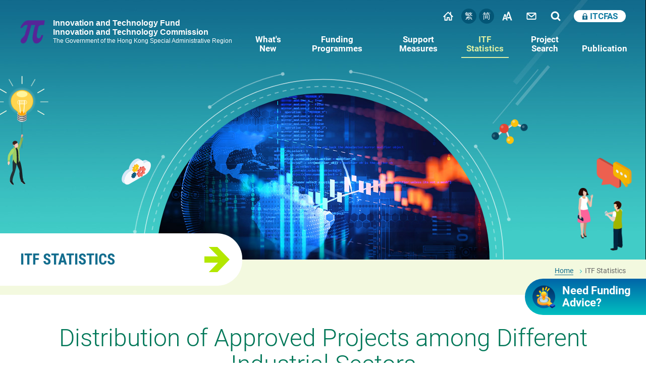

--- FILE ---
content_type: text/html
request_url: https://www.itf.gov.hk/en/itf-statistics/index-5.html
body_size: 2500
content:
<!DOCTYPE html>
<html lang="en-us" xml:lang="en-us">
  <head>
    <meta http-equiv="X-UA-Compatible" content="IE=edge" />
    <meta name="format-detection" content="telephone=no" />
    <meta name="viewport" content="width=device-width, initial-scale=1.0">
<meta http-equiv="content-type" content="text/html; charset=utf-8"/>
<title>ITF Statistics - Annual Statistics of Approved Projects among Different Industrial Sectors (2024) - Innovation and Technology Fund</title>

<meta name="keywords" content="" />
<meta name="description" content="" />
<meta name="date" content="2026-01-05T12:35:28+08:00" />
<link rel="stylesheet" type="text/css" href="/filemanager/system/en/css/template2.css">
    <script src="/filemanager/template/common/js/core.js"></script>
<script type="text/javascript"><!--
var zmsSectionInfoFile = "/filemanager/en/content_5/_sec_info_5.xml";
var zmsSectionImage = "/filemanager/en/content_5/_sec_section-banner-03.jpg";
var zmsCharsetID = 1;
var zmsCharsetLangCode = 'en-us';
var zmsCurrentContentId = 5;
var zmsParentContentId = "";
var zmsHasMobile=false;
//--></script>
<script type="text/javascript" src="/filemanager/system/en/js/template2.js"></script>
<script type="text/javascript" src="/filemanager/system/en/js/menu_1.js"></script>
    <script type="text/javascript" src="/filemanager/system/en/js/breadcrumbdata_0.js"></script>
    <script type="text/javascript"><!--
      var zmsBreadcrumbParentList = [1,5];
    //--></script>
    <script type="text/javascript"><!--
      var reviewDateExists = false;
      var revisionDateExists = true;
      var revisionDate_Year = 2026;
      var revisionDate_Month = 1;
      var revisionDate_Day = 5;
      var zmsPageName = 'ITF Statistics - Annual Statistics of Approved Projects among Different Industrial Sectors (2024)';
    //--></script>
  </head>
  <body>
    <div id="content"><h1 class="a_center">Distribution of Approved Projects among Different Industrial Sectors</h1>
<h1 class="a_center">(2024)</h1>
<div id="statDetail">
  <div class="tableFixerWrap">
    <div class="statsTblWrap">
      <table class="statsTbl colorTbl">
        <thead>
          <tr>
            <th rowspan="3" class="pgrmHD valignMid" scope="col">Industrial Sector</th>
            <th colspan="24">Programme</th>
            <th colspan="2"></th>
          </tr>
          <tr>
            <th colspan="2" class="pgrmHD">Innovation and Technology Support Programme</th>
            <th colspan="2" class="pgrmHD">Mainland-Hong Kong Joint Funding Scheme</th>
            <th colspan="2" class="pgrmHD">Guangdong - Hong Kong Technology Cooperation Funding Scheme</th>
            <th colspan="2" class="pgrmHD">Partnership Research Programme</th>
            <th colspan="2" class="pgrmHD">Midstream Research Programme</th>
            <th colspan="2" class="pgrmHD">University-Industry Collaboration Programme</th>
            <th colspan="2" class="pgrmHD">Small Entrepreneur Research Assistance Programme</th>
            <th colspan="2" class="pgrmHD">Enterprise Support Scheme</th>
            <th colspan="2" class="pgrmHD">General Support Programme</th>
            <th colspan="2" class="pgrmHD">New Industrialisation Funding Scheme (formerly known as Re-industrialisation Funding Scheme)</th>
            <th colspan="2" class="pgrmHD">New Industrialisation Acceleration Scheme</th>
            <th colspan="2" class="pgrmHD">Innovation and Technology Fund for Better Living</th>
            <th colspan="2" class="pgrmHD">Total</th>
          </tr>
          <tr>
            <th class="statNum">No</th>
            <th class="statNum">$M</th>
            <th class="statNum">No</th>
            <th class="statNum">$M</th>
            <th class="statNum">No</th>
            <th class="statNum">$M</th>
            <th class="statNum">No</th>
            <th class="statNum">$M</th>
            <th class="statNum">No</th>
            <th class="statNum">$M</th>
            <th class="statNum">No</th>
            <th class="statNum">$M</th>
            <th class="statNum">No</th>
            <th class="statNum">$M</th>
            <th class="statNum">No</th>
            <th class="statNum">$M</th>
            <th class="statNum">No</th>
            <th class="statNum">$M</th>
            <th class="statNum">No</th>
            <th class="statNum">$M</th>
            <th class="statNum">No</th>
            <th class="statNum">$M</th>
            <th class="statNum">No</th>
            <th class="statNum">$M</th>
            <th class="statNum">No</th>
            <th class="statNum">$M</th>
          </tr>
        </thead>
        <tbody>
          <tr>
            <th>Biotechnology</th>
            <td> 13</td>
            <td>40.0</td>
            <td> 6</td>
            <td>8.3</td>
            <td> 6</td>
            <td>6.9</td>
            <td> 18</td>
            <td>17.8</td>
            <td> 0</td>
            <td>0.0</td>
            <td> 0</td>
            <td>0.0</td>
            <td> 0</td>
            <td>0.0</td>
            <td> 4</td>
            <td>9.8</td>
            <td> 4</td>
            <td>12.7</td>
            <td> 1</td>
            <td>5.4</td>
            <td> 0</td>
            <td>0.0</td>
            <td> 0</td>
            <td>0.0</td>
            <td> 52</td>
            <td>100.9</td>
          </tr>
          <tr>
            <th>Electrical and Electronics</th>
            <td> 36</td>
            <td>205.2</td>
            <td> 1</td>
            <td>1.8</td>
            <td> 9</td>
            <td>14.4</td>
            <td> 2</td>
            <td>1.7</td>
            <td> 0</td>
            <td>0.0</td>
            <td> 0</td>
            <td>0.0</td>
            <td> 0</td>
            <td>0.0</td>
            <td> 3</td>
            <td>15.7</td>
            <td> 2</td>
            <td>1.5</td>
            <td> 3</td>
            <td>7.8</td>
            <td> 0</td>
            <td>0.0</td>
            <td> 0</td>
            <td>0.0</td>
            <td> 56</td>
            <td>248.1</td>
          </tr>
          <tr>
            <th>Environmental</th>
            <td> 4</td>
            <td>7.5</td>
            <td> 0</td>
            <td>0.0</td>
            <td> 2</td>
            <td>1.6</td>
            <td> 5</td>
            <td>13.8</td>
            <td> 0</td>
            <td>0.0</td>
            <td> 0</td>
            <td>0.0</td>
            <td> 0</td>
            <td>0.0</td>
            <td> 0</td>
            <td>0.0</td>
            <td> 5</td>
            <td>10.0</td>
            <td> 0</td>
            <td>0.0</td>
            <td> 0</td>
            <td>0.0</td>
            <td> 0</td>
            <td>0.0</td>
            <td> 16</td>
            <td>32.9</td>
          </tr>
          <tr>
            <th>Information Technology</th>
            <td> 43</td>
            <td>189.0</td>
            <td> 4</td>
            <td>7.6</td>
            <td> 10</td>
            <td>17.1</td>
            <td> 9</td>
            <td>13.2</td>
            <td> 0</td>
            <td>0.0</td>
            <td> 0</td>
            <td>0.0</td>
            <td> 0</td>
            <td>0.0</td>
            <td> 4</td>
            <td>11.2</td>
            <td> 23</td>
            <td>40.9</td>
            <td> 0</td>
            <td>0.0</td>
            <td> 0</td>
            <td>0.0</td>
            <td> 0</td>
            <td>0.0</td>
            <td> 93</td>
            <td>279.0</td>
          </tr>
          <tr>
            <th>Foundation Industries</th>
            <td> 34</td>
            <td>110.4</td>
            <td> 10</td>
            <td>18.0</td>
            <td> 17</td>
            <td>30.6</td>
            <td> 9</td>
            <td>13.3</td>
            <td> 0</td>
            <td>0.0</td>
            <td> 0</td>
            <td>0.0</td>
            <td> 0</td>
            <td>0.0</td>
            <td> 1</td>
            <td>7.1</td>
            <td> 4</td>
            <td>2.9</td>
            <td> 2</td>
            <td>13.5</td>
            <td> 0</td>
            <td>0.0</td>
            <td> 0</td>
            <td>0.0</td>
            <td> 77</td>
            <td>195.8</td>
          </tr>
          <tr>
            <th>Textiles / Clothing / Footwear</th>
            <td> 19</td>
            <td>64.9</td>
            <td> 0</td>
            <td>0.0</td>
            <td> 0</td>
            <td>0.0</td>
            <td> 5</td>
            <td>10.2</td>
            <td> 0</td>
            <td>0.0</td>
            <td> 0</td>
            <td>0.0</td>
            <td> 0</td>
            <td>0.0</td>
            <td> 0</td>
            <td>0.0</td>
            <td> 0</td>
            <td>0.0</td>
            <td> 0</td>
            <td>0.0</td>
            <td> 0</td>
            <td>0.0</td>
            <td> 0</td>
            <td>0.0</td>
            <td> 24</td>
            <td>75.1</td>
          </tr>
          <tr>
            <th>General (Cross-sectors)</th>
            <td> 2</td>
            <td>5.6</td>
            <td> 0</td>
            <td>0.0</td>
            <td> 1</td>
            <td>2.0</td>
            <td> 2</td>
            <td>1.9</td>
            <td> 0</td>
            <td>0.0</td>
            <td> 0</td>
            <td>0.0</td>
            <td> 0</td>
            <td>0.0</td>
            <td> 0</td>
            <td>0.0</td>
            <td> 20</td>
            <td>59.6</td>
            <td> 0</td>
            <td>0.0</td>
            <td> 0</td>
            <td>0.0</td>
            <td> 0</td>
            <td>0.0</td>
            <td> 25</td>
            <td>101.4</td>
          </tr>
          <tr>
            <th>Others</th>
            <td> 10</td>
            <td>30.2</td>
            <td> 2</td>
            <td>4.1</td>
            <td> 0</td>
            <td>0.0</td>
            <td> 8</td>
            <td>14.3</td>
            <td> 0</td>
            <td>0.0</td>
            <td> 0</td>
            <td>0.0</td>
            <td> 0</td>
            <td>0.0</td>
            <td> 1</td>
            <td>3.2</td>
            <td> 5</td>
            <td>4.0</td>
            <td> 7</td>
            <td>17.1</td>
            <td> 0</td>
            <td>0.0</td>
            <td> 3</td>
            <td>8.3</td>
            <td> 36</td>
            <td>2,659.1</td>
          </tr>
          <tr>
            <th>Total</th>
            <td class="stotal"> 161</td>
            <td class="stotal">652.8</td>
            <td class="stotal"> 23</td>
            <td class="stotal">39.8</td>
            <td class="stotal"> 45</td>
            <td class="stotal">72.6</td>
            <td class="stotal"> 58</td>
            <td class="stotal">86.2</td>
            <td class="stotal"> 0</td>
            <td class="stotal">0.0</td>
            <td class="stotal"> 0</td>
            <td class="stotal">0.0</td>
            <td class="stotal"> 0</td>
            <td class="stotal">0.0</td>
            <td class="stotal"> 13</td>
            <td class="stotal">47.0</td>
            <td class="stotal"> 63</td>
            <td class="stotal">131.6</td>
            <td class="stotal"> 13</td>
            <td class="stotal">43.8</td>
            <td class="stotal"> 0</td>
            <td class="stotal">0.0</td>
            <td class="stotal"> 3</td>
            <td class="stotal">8.3</td>
            <td class="stotal">11 339*</td>
            <td class="stotal">9,778.3**</td>
          </tr>
        </tbody>
      </table>
    </div>
  </div>
  <hr>
  <div class="tblwrap remarks">
    <h2>Note:</h2>
    <div class="tblRow">
      <div class="tblHead">*</div>
      <div class="tblBody">Exclude cases of funding for operation of R&amp;D Centres but include Patent Application Grant, Research Talent Hub, Public Sector Trial Scheme, Public Sector Trial Scheme - Special Call for Projects for the Prevention and Control of Coronavirus Disease 2019 in Hong Kong, New Industrialisation and Technology Training Programme - Training Grant Applications, approved Partnership projects of Research and Development Cash Rebate Scheme (Since April 2016) and Technology Voucher Programme.</div>
    </div>
    <div class="tblRow">
      <div class="tblHead">**</div>
      <div class="tblBody">Includes funding for operation of R&amp;D Centres, Patent Application Grant, Research Talent Hub, Public Sector Trial Scheme, Public Sector Trial Scheme - Special Call for Projects for the Prevention and Control of Coronavirus Disease 2019 in Hong Kong, New Industrialisation and Technology Training Programme - Annual Implementation Fee, Research and Development Cash Rebate Scheme (Since April 2016), Technology Voucher Programme, Partner State Key Laboratories, Hong Kong Branch(es) of Chinese National Engineering Research Centre(s), Technology Transfer Offices of universities, HKIB - GMP Product Development and Technical Support Platform for Traditional Oral Solid Proprietary Chinese Medicine Products, Technology Start-up Support Scheme for Universities and STEM Internship Scheme.</div>
    </div>
  </div>
</div></div>
  </body>
</html>


--- FILE ---
content_type: text/html
request_url: https://www.itf.gov.hk/en/funding-programmes/chatbot/index.html
body_size: 370
content:
<!DOCTYPE html>
<html lang="en-us" xml:lang="en-us">
  <head>
    <meta http-equiv="X-UA-Compatible" content="IE=edge" />
    <meta name="format-detection" content="telephone=no" />
    <meta name="viewport" content="width=device-width, initial-scale=1.0">
<meta http-equiv="content-type" content="text/html; charset=utf-8"/>
<title>Chatbot - Innovation and Technology Fund</title>

<meta name="keywords" content="" />
<meta name="description" content="" />
<meta name="date" content="2026-01-29T15:42:52+08:00" />
<link rel="stylesheet" type="text/css" href="/filemanager/system/en/css/template3.css">
    <script src="/filemanager/template/common/js/core.js"></script>
<script type="text/javascript"><!--
var zmsSectionInfoFile = "/filemanager/en/content_3/_sec_info_3.xml";
var zmsSectionImage = "/filemanager/en/content_3/_sec_section-banner-02.jpg";
var zmsCharsetID = 1;
var zmsCharsetLangCode = 'en-us';
var zmsCurrentContentId = 46;
var zmsParentContentId = "3,";
var zmsHasMobile=false;
//--></script>
<script type="text/javascript" src="/filemanager/system/en/js/template3.js"></script>
<script type="text/javascript" src="/filemanager/system/en/js/menu_1.js"></script>
    <script type="text/javascript" src="/filemanager/system/en/js/breadcrumbdata_0.js"></script>
    <script type="text/javascript"><!--
      var zmsBreadcrumbParentList = [1,3,46];
    //--></script>
    <script type="text/javascript"><!--
      var reviewDateExists = false;
      var revisionDateExists = true;
      var revisionDate_Year = 2026;
      var revisionDate_Month = 1;
      var revisionDate_Day = 29;
      var zmsPageName = 'Chatbot';
    //--></script>
  </head>
  <body>
    <div id="content"><div id="loadChatbot">
<div id="chatbotMain">
<div id="animation_container_chatbot"><canvas id="canvas_chatbot"></canvas>
<div id="dom_overlay_container_chatbot"></div>
</div>
<div class="btn-wrap">
<div id="item1" class="btns left"><a href="javascript:;"> <span class="txt-wrap">R&amp;D Centre</span> </a>
<div class="dropdown"><a href="/en/funding-programmes/rd-centre/pgrm-suggestions-1a/index.html">Conduct Research and Development Project</a> <a href="/en/funding-programmes/rd-centre/pgrm-suggestions-1b/index.html">Adopt Technology</a> <a href="/en/funding-programmes/rd-centre/pgrm-suggestions-1c/index.html">Engage Talent to Conduct R&amp;D Work</a> <a href="/en/funding-programmes/rd-centre/pgrm-suggestions-1d/index.html">Foster an Innovation and Technology Culture</a></div>
</div>
<div id="item2" class="btns right"><a href="javascript:;"> <span class="txt-wrap">University / Research Institute</span> </a>
<div class="dropdown"><a href="/en/funding-programmes/research-institute/pgrm-suggestions-2a/index.html">Conduct Research and Development Project</a> <a href="/en/funding-programmes/research-institute/pgrm-suggestions-2c/index.html">Engage Talent to Conduct R&amp;D Work</a> <a href="/en/funding-programmes/research-institute/pgrm-suggestions-2d/index.html">Establish Technology Start-ups</a> <a href="/en/funding-programmes/research-institute/pgrm-suggestions-2e/index.html">Foster an Innovation and Technology Culture</a></div>
</div>
<div id="item3" class="btns left"><a href="javascript:;"> <span class="txt-wrap">Enterprise / Start-up / Professional Start-up Service Provider</span> </a>
<div class="dropdown"><a href="/en/funding-programmes/enterprise-start-up/pgrm-suggestions-3a/index.html">Conduct Research and Development Project</a> <a href="/en/funding-programmes/enterprise-start-up/pgrm-suggestions-3b/index.html">Sponsor Research and Development Project</a> <a href="/en/funding-programmes/enterprise-start-up/pgrm-suggestions-3d/index.html">Adopt Technology</a> <a href="/en/funding-programmes/enterprise-start-up/promote-new-industrialisation-and-develop-new-qual/index.html">Promote New Industrialisation and Develop New Quality Productive Force</a> <a href="/en/funding-programmes/enterprise-start-up/pgrm-suggestions-3e/index.html">Train Staff in Advanced Technologies / Engage Talent to Conduct R&amp;D Work</a> <a href="/en/funding-programmes/enterprise-start-up/pgrm-suggestions-3f/index.html">Seek Capital for Start-up</a> <a href="/en/funding-programmes/enterprise-start-up/pgrm-suggestions-3g/index.html">Foster an Innovation and Technology Culture</a><a href="/en/funding-programmes/enterprise-start-up/pgrm-suggestions-3i/index.html">Provide Acceleration Services to Innovation and Technology Start-ups</a></div>
</div>
</div>
</div>
<div id="chatBotPgrms">
<div></div>
</div>
</div></div>
  </body>
</html>


--- FILE ---
content_type: text/css
request_url: https://www.itf.gov.hk/filemanager/system/en/css/template2.css
body_size: -1093
content:
@import url('/filemanager/template/en/css/style.css');



--- FILE ---
content_type: text/css
request_url: https://www.itf.gov.hk/filemanager/template/en/css/style.css
body_size: -765
content:
@charset "utf-8";
@import "../../common/css/reset.css";
@import "../../common/css/fonts.css";
@import "../../common/css/jquery.fancybox.min.css";
@import "../../common/css/swiper.min.css";
@import "../../common/css/jcf.css";
@import "../../common/css/bootstrap-multiselect.css";
@import "../../common/css/jquery-ui.css";
@import "../../common/css/core.css";
@import "../../common/css/chatbox.css";
@import "../../common/css/content.css";
@import "../../common/css/media_query.css";
@import "../../common/css/style_print.css";

body{
	font-family: 'Roboto', Arial, "微軟正黑體", "Microsoft JhengHei", sans-serif;
}

.accordionItem .accordionTitle {font-family: 'RobotoCondensed'; font-weight:400;}
#secTitle {font-family: 'RobotoCondensed';}
#contentWrap{	font-weight:300;}
#content strong{ font-weight:500;}
#floatingPanel .btnChatbot > span{ max-width:150px;}
@media screen and (min-width: 1200px) {

}
@media screen and (max-width: 767px) {
}

--- FILE ---
content_type: text/css
request_url: https://www.itf.gov.hk/filemanager/template/common/css/fonts.css
body_size: -925
content:
/* BEGIN Thin */
@font-face {
  font-family: Roboto;
  src: url('fonts/Roboto-Thin.ttf') format('truetype'), url("fonts/Roboto-Thin.woff2?v=2.137") format("woff2"), url("fonts/Roboto-Thin.woff?v=2.137") format("woff");
  font-weight: 100;
  font-style: normal; }
/* END Thin */
/* BEGIN Light */
@font-face {
  font-family: Roboto;
  src: url('fonts/Roboto-Light.ttf') format('truetype'), url("fonts/Roboto-Light.woff2?v=2.137") format("woff2"), url("fonts/Roboto-Light.woff?v=2.137") format("woff");
  font-weight: 300;
  font-style: normal; }
/* END Light */
/* BEGIN Regular */
@font-face {
  font-family: Roboto;
  src: url('fonts/Roboto-Regular.ttf') format('truetype'), url("fonts/Roboto-Regular.woff2?v=2.137") format("woff2"), url("fonts/Roboto-Regular.woff?v=2.137") format("woff");
  font-weight: 400;
  font-style: normal; }
@font-face {
  font-family: Roboto;
  src: url('fonts/Roboto-Regular.ttf') format('truetype'), url("fonts/Roboto-Regular.woff2?v=2.137") format("woff2"), url("fonts/Roboto-Regular.woff?v=2.137") format("woff");
  font-weight: normal;
  font-style: normal; }
/* END Regular */
/* BEGIN Medium */
@font-face {
  font-family: Roboto;
  src: url('fonts/Roboto-Medium.ttf') format('truetype'), url("fonts/Roboto-Medium.woff2?v=2.137") format("woff2"), url("fonts/Roboto-Medium.woff?v=2.137") format("woff");
  font-weight: 500;
  font-style: normal; }
/* END Medium */
/* BEGIN Bold */
@font-face {
  font-family: Roboto;
  src: url('fonts/Roboto-Bold.ttf') format('truetype'), url("fonts/Roboto-Bold.woff2?v=2.137") format("woff2"), url("fonts/Roboto-Bold.woff?v=2.137") format("woff");
  font-weight: 700;
  font-style: normal; }
@font-face {
  font-family: Roboto;
  src: url('fonts/Roboto-Bold.ttf') format('truetype'), url("fonts/Roboto-Bold.woff2?v=2.137") format("woff2"), url("fonts/Roboto-Bold.woff?v=2.137") format("woff");
  font-weight: bold;
  font-style: normal; }
/* END Bold */
/* BEGIN RobotoCondensed Light */
@font-face {
  font-family: RobotoCondensed;
  src: url('fonts/RobotoCondensed-Light.ttf') format('truetype'), url("fonts/RobotoCondensed-Light.woff2?v=2.137") format("woff2"), url("fonts/RobotoCondensed-Light.woff?v=2.137") format("woff");
  font-weight: 300;
  font-style: normal; }
/* END RobotoCondensed Light */
/* BEGIN RobotoCondensed Regular */
@font-face {
  font-family: RobotoCondensed;
  src: url('fonts/RobotoCondensed-Regular.ttf') format('truetype'), url("fonts/RobotoCondensed-Regular.woff2?v=2.137") format("woff2"), url("fonts/RobotoCondensed-Regular.woff?v=2.137") format("woff");
  font-weight: 400;
  font-style: normal; }
/* END RobotoCondensed Regular */
/* BEGIN RobotoCondensed Bold */
@font-face {
  font-family: RobotoCondensed;
  src: url('fonts/RobotoCondensed-Bold.ttf') format('truetype'), url("fonts/RobotoCondensed-Bold.woff2?v=2.137") format("woff2"), url("fonts/RobotoCondensed-Bold.woff?v=2.137") format("woff");
  font-weight: 700;
  font-style: normal; }
/* END RobotoCondensed Bold */

--- FILE ---
content_type: text/css
request_url: https://www.itf.gov.hk/filemanager/template/common/css/jcf.css
body_size: 1628
content:
/* radio */
.jcf-radio {
	vertical-align: -4px;
	display: inline-block;
	position: relative;
	overflow: hidden;
	cursor: pointer;
	background-color: #fff;
	border: 1px solid #aaaaaa; 
	border-radius: 50%;
	margin: 0 5px 0 0;
	height: 20px;
	width: 20px;
	transition:background-color 0.25s ease-in-out;
	-webkit-transition:background-color 0.25s ease-in-out;
}
label:hover .jcf-radio {
	/*background-color:#ccc;*/
}
.jcf-radio span {
	display:none;
	position:absolute;
	top:4px;
	left:4px;
	right:4px;
	bottom:4px;
	background:#1ea49f;
	border-radius:100%;
}
.jcf-radio input[type="radio"] {
	position: absolute;
	height: 100%;
	width: 100%;
	border: 0;
	margin: 0;
	left: 0;
	top: 0;
}
.jcf-radio.jcf-checked span {
	display:block;
}
.jcf-radio.jcf-checked {
	/*background: #22a652; *//* border-color: #22a652; */
}
/* checkbox */
.jcf-checkbox {
	vertical-align: middle;
	display: inline-block;
	position: relative;
	overflow: hidden;
	cursor: pointer;
	background-color: #fff;
	border: none;
	margin: 0 10px 0 0;
	height: 20px;
	width: 20px;
	transition:background-color 0.25s ease-in-out;
	-webkit-transition:background-color 0.25s ease-in-out;
}
label:hover .jcf-checkbox {
	background-color:#ccc;
}
.jcf-checkbox.jcf-checked {
	background-color:#fff;
}
.jcf-checkbox.jcf-unchecked span {
	display:none !important;
}
.jcf-checkbox span {
	position:absolute;
	display:none;/*display:none;
	height:4px;
	width:8px;
	top:50%;
	left:50%;
	margin:-7px 0 0 -6px;
	border:3px solid #FFF;
	border-width:0 0 3px 3px;
	-moz-transform: rotate(-45deg);
	-ms-transform: rotate(-45deg);
	-webkit-transform: rotate(-45deg);
	transform: rotate(-45deg);
	-ms-filter: "progid:DXImageTransform.Microsoft.Matrix(M11=0.7071067811865483, M12=0.7071067811865467, M21=-0.7071067811865467, M22=0.7071067811865483, SizingMethod='auto expand')";*/
}
.jcf-checkbox.jcf-checked span {
	display:block;
}
.jcf-checkbox span:before, .jcf-checkbox span:after {
	content: '';
	height: 12px;
	width: 3px;
	display: block;
	background: #1ea49f;
	position: absolute;
	top: 7px;
	left: 15px;
	transform: rotate(45deg);
	-webkit-transform: rotate(45deg);
	-moz-transform: rotate(45deg);
	-o-transform: rotate(45deg);
	-ms-transform: rotate(45deg);
}
.jcf-checkbox span:before {
	height: 6px;
	top: 13px;
	left: 10px;
	transform: rotate(-45deg);
	-webkit-transform: rotate(-45deg);
	-moz-transform: rotate(-45deg);
	-o-transform: rotate(-45deg);
	-ms-transform: rotate(-45deg);
}
.jcf-checkbox span:after {
}
:root .jcf-checkbox span {
	margin:-4px 0 0 -5px;
}
.jcf-checkbox input[type="checkbox"] {
	position: absolute;
	width: 100%;
	height: 100%;
	border: 0;
	margin: 0;
	left: 0;
	top: 0;
	cursor: pointer;
}
.jcf-checkbox.jcf-checked span {
	display:block;
}
/* button */
.jcf-button {
	display: inline-block;
	vertical-align: top;
	position: relative;
	overflow: hidden;
	border: 1px solid #777;
	background: #fff;
	margin: 0 10px 10px 0;
	padding: 5px 10px;
}
.jcf-button .jcf-real-element {
	position: absolute;
	min-height: 100%;
	min-width: 100%;
	outline: none;
	opacity: 0;
	padding: 0;
	margin: 0;
	border: 0;
	bottom: 0;
	right: 0;
	left: 0;
	top: 0;
}
/* file */
.jcf-file {
	display: inline-block;
	white-space: nowrap;
	position: relative;
	overflow: hidden;
	background: #fff;
}
.jcf-file .jcf-real-element {
	position: absolute;
	font-size: 200px;
	height: 200px;
	margin: 0;
	right: 0;
	top: 0;
}
.jcf-file .jcf-fake-input {
	display: inline-block;
	text-overflow:ellipsis;
	white-space: nowrap;
	vertical-align: top;
	overflow: hidden;
	border: 1px solid #777;
	padding: 0 8px;
	font-size: 13px;
	line-height: 28px;
	height: 28px;
	width: 125px;
}
.jcf-file .jcf-upload-button {
	display: inline-block;
	vertical-align: top;
	white-space: nowrap;
	overflow: hidden;
	border: 1px solid #777;
	margin: 0 0 0 -1px;
	padding: 0 10px;
	line-height: 28px;
	height: 28px;
}
/* scrollbars */
.jcf-scrollable-wrapper {
	box-sizing: content-box;
	position: relative;
}
.jcf-scrollbar-vertical {
	position: absolute;
	cursor: default;
	background: #e3e3e3;
	width: 14px;
	bottom: 0;
	right: 0;
	top: 0;
}
.jcf-scrollbar-vertical .jcf-scrollbar-dec, .jcf-scrollbar-vertical .jcf-scrollbar-inc {
	background: #bbb;
	height: 14px;
	width: 14px;
	left: 0;
	top: 0;
}
.jcf-scrollbar-vertical .jcf-scrollbar-inc {
	top: auto;
	bottom: 0;
}
.jcf-scrollbar-vertical .jcf-scrollbar-handle {
	background: #888;
	height: 1px;
	width: 14px;
}
.jcf-scrollbar-horizontal {
	position: absolute;
	background: #e3e3e3;
	right: auto;
	top: auto;
	left: 0;
	bottom: 0;
	width: 1px;
	height: 14px;
}
.jcf-scrollbar-horizontal .jcf-scrollbar-dec, .jcf-scrollbar-horizontal .jcf-scrollbar-inc {
	display: inline-block;
	vertical-align: top;
	overflow: hidden;
	background: #bbb;
	height: 14px;
	width: 14px;
}
.jcf-scrollbar-horizontal .jcf-scrollbar-inc {
	left: auto;
	right: 0;
}
.jcf-scrollbar-horizontal .jcf-scrollbar-slider {
	display: inline-block;
	position: relative;
	height: 14px;
}
.jcf-scrollbar-horizontal .jcf-scrollbar-handle {
	position: absolute;
	background: #888;
	height: 14px;
}
.jcf-scrollbar.jcf-inactive .jcf-scrollbar-handle {
	visibility: hidden;
}
.jcf-scrollbar.jcf-inactive .jcf-scrollbar-dec, .jcf-scrollbar.jcf-inactive .jcf-scrollbar-inc {
	background: #e3e3e3;
}
/* select */
.jcf-select {
	display: inline-block;
	vertical-align: top;
	position: relative;
	/*border: 1px solid #ddd;*/
	background: #fff;
	margin: 0;
	/*min-width: 150px;*/
	height:42px;
	cursor:pointer;
}
.jcf-select.jcf-focus { /*border-color:#167f39!important;*/
}
.jcf-select select {
	z-index: 1;
	left: 0;
	top: 0;
}
.jcf-select .jcf-select-text {
	text-overflow:ellipsis;
	white-space: nowrap;
	overflow: hidden;
	/*cursor: default;*/
	display: block;
	line-height: 40px;
	/*margin: 0 30px 0 30px;*/
}
.jcf-select .jcf-select-opener {
	position: absolute;
	text-align: center;
	width: 40px;
	height:42px;
	bottom: 0;
	right: 0;
	top: 0;
}
.jcf-select .jcf-select-opener:after {
	border-bottom: 2px solid #f38995;
	border-right: 2px solid #f38995;
	content: '';
	display: block;
	height: 10px;
	width: 10px;
	margin-top: -5px;
	margin-right:-5px;
	pointer-events: none;
	position: absolute;
	right: 50%;
	top: 50%;
	-webkit-transform-origin: 66% 66%;
	-ms-transform-origin: 66% 66%;
	transform-origin: 66% 66%;
	-webkit-transform: rotate(45deg);
	-ms-transform: rotate(45deg);
	transform: rotate(45deg);
	-webkit-transition: all 0.15s ease-in-out;
	transition: all 0.15s ease-in-out;
}
.jcf-select.jcf-drop-active .jcf-select-opener:after {
	-webkit-transform: rotate(-135deg);
	-ms-transform: rotate(-135deg);
	transform: rotate(-135deg);
}
.jcf-select.jcf-drop-active .jcf-select-opener:after, .jcf-select:hover .jcf-select-opener:after {
	border-color:#ffd12f;
}
body > .jcf-select-drop {
	position: absolute;
	margin: 0;
	/*margin: -1px 0 0;*/
	z-index: 9999;
}
body > .jcf-select-drop.jcf-drop-flipped {
	margin: 1px 0 0;
}
.jcf-select .jcf-select-drop {
	position: absolute;
	margin-top: 0px;
	z-index: 9999;
	top: 100%;
	left: -1px;
	right: -1px;
	box-shadow: rgba(0, 0, 0, 0.2) 0px 0px 20px 0px;
}
.jcf-select .jcf-drop-flipped {
	/*bottom: 100%;
	top: auto;*/
}
.jcf-select.jcf-compact-multiple {
	max-width: 220px;
}
.jcf-select.jcf-compact-multiple .jcf-select-opener:before {
	display: inline-block;
	padding-top: 2px;
	content: '...';
}
.jcf-select-drop .jcf-select-drop-content {
	border: none;
}
.jcf-select-drop.jcf-compact-multiple .jcf-hover {
	/*background: none;*/
}
.jcf-select-drop.jcf-compact-multiple .jcf-selected {
	background: #e6e6e6;
	color: #000;
}
.jcf-select-drop.jcf-compact-multiple .jcf-selected:before {
	display: inline-block;
	content: '';
	height:4px;
	width:8px;
	margin:-7px 5px 0 -3px;
	border:3px solid #777;
	border-width:0 0 3px 3px;
	-moz-transform: rotate(-45deg);
	-ms-transform: rotate(-45deg);
	-webkit-transform: rotate(-45deg);
	transform: rotate(-45deg);
	-ms-filter: "progid:DXImageTransform.Microsoft.Matrix(M11=0.7071067811865483, M12=0.7071067811865467, M21=-0.7071067811865467, M22=0.7071067811865483, SizingMethod='auto expand')";
}
/* multiple select styles */
.jcf-list-box {
	overflow: hidden;
	display: inline-block;
	border: 1px solid #b8c3c9;
	min-width: 200px;
	margin: 0 15px;
}
/* select options styles */
.jcf-list {
	display: inline-block;
	vertical-align: top;
	position: relative;
	background: #fff;
	width: 100%;
}
.jcf-list .jcf-list-content {
	vertical-align: top;
	display: inline-block;
	overflow: auto;
	width: 100%;
	max-height:220px;
}
.jcf-list ul {
	list-style: none;
	padding: 0;
	margin: 0!important;
}
.jcf-list ul li {
	overflow: hidden;
	display: block;
	padding:0!important;
	margin:0!important;
	text-align:left;
}
.jcf-list ul li:before {
	display:none!important;
}
.jcf-list .jcf-overflow {
	overflow: auto;
}
.jcf-list .jcf-option {
	/*white-space: nowrap;*/
	overflow: hidden;
	cursor: pointer;
	display: block;
	padding: 10px 20px;
	color: #888;
	min-height: 14px;
	height: 1%;
	transition:color .3s ease 0s, background-color .3s ease 0s;
	-webkit-transition:color .3s ease 0s, background-color .3s ease 0s;
}
.jcf-list a.jcf-option {
	margin:0;
	border-bottom:none;
	color:#888;
}
.jcf-list a.jcf-option:hover, .jcf-list a.jcf-selected {
	border-bottom:none;
	/*color:#167f39!important;*/
}
.jcf-list .jcf-disabled {
	background: #fff !important;
	color: #aaa !important;
}
.jcf-select-drop .jcf-hover {
	background: rgba(179, 231, 0, 0.08);
	color: #157ea5;
}
.jcf-list-box .jcf-selected, .jcf-list-content .jcf-selected {
	color: #157ea5;
}
.jcf-list .jcf-optgroup-caption {
	white-space: nowrap;
	font-weight: bold;
	display: block;
	padding: 5px 9px;
	cursor: default;
	color: #000;
}
.jcf-list .jcf-optgroup .jcf-option {
	padding-left: 30px;
}
/* other styles */
.jcf-textarea {
	border: 1px solid #b8c3c9;
	box-sizing: content-box;
	display: inline-block;
	position: relative;
}
.jcf-textarea .jcf-scrollbar-horizontal {
	display: none;
	height: 0;
}
.jcf-textarea textarea {
	padding: 8px 10px;
	border: none;
	margin: 0;
}
.jcf-textarea .jcf-resize {
	position: absolute;
	text-align: center;
	cursor: se-resize;
	background: #e3e3e3;
	font-weight: bold;
	line-height: 15px;
	text-indent: 1px;
	font-size: 12px;
	height: 15px;
	width: 14px;
	bottom: 0;
	right: 0;
}
.jcf-textarea .jcf-resize:before {
	border: 1px solid #000;
	border-width: 0 1px 1px 0;
	display: block;
	margin: 4px 0 0 3px;
	width: 6px;
	height: 6px;
	content: '';
}
/* number input */
.jcf-number {
	display: inline-block;
	position: relative;
	height: 32px;
}
.jcf-number input::-webkit-inner-spin-button, .jcf-number input::-webkit-outer-spin-button {
-webkit-appearance: none;
}
.jcf-number input {
	-webkit-box-sizing: border-box;
	-moz-box-sizing: border-box;
	-webkit-appearance: none;
	-moz-appearance: textfield;
	appearance: none;
	border-radius: 0;
	box-sizing: border-box;
	border: 1px solid #777;
	padding: 3px 27px 3px 7px;
	margin: 0;
	height: 100%;
}
.jcf-number .jcf-btn-dec, .jcf-number .jcf-btn-inc {
	position: absolute;
	background: #aaa;
	width: 20px;
	height: 15px;
	right: 1px;
	top: 1px;
}
.jcf-number .jcf-btn-dec {
	top: auto;
	bottom: 1px;
}
.jcf-number .jcf-btn-dec:hover, .jcf-number .jcf-btn-inc:hover {
	background: #e6e6e6;
}
.jcf-number.jcf-disabled .jcf-btn-dec:hover, .jcf-number.jcf-disabled .jcf-btn-inc:hover {
	background: #aaa;
}
.jcf-number .jcf-btn-dec:before, .jcf-number .jcf-btn-inc:before {
	position: absolute;
	content: '';
	width: 0;
	height: 0;
	top: 50%;
	left: 50%;
	margin: -6px 0 0 -4px;
	border: 4px solid #aaa;
	border-color: transparent transparent #000 transparent;
}
.jcf-number .jcf-btn-dec:before {
	margin: -1px 0 0 -4px;
	border-color: #000 transparent transparent transparent;
}
.jcf-number.jcf-disabled .jcf-btn-dec:before, .jcf-number.jcf-disabled .jcf-btn-inc:before, .jcf-number .jcf-btn-dec.jcf-disabled:before, .jcf-number .jcf-btn-inc.jcf-disabled:before {
	opacity: 0.3;
}
.jcf-number.jcf-disabled input {
	background: #ddd;
}
/* range input */
.jcf-range {
	display: inline-block;
	min-width: 200px;
	margin: 0 10px;
	width: 130px;
}
.jcf-range .jcf-range-track {
	margin: 0 20px 0 0;
	position: relative;
	display: block;
	height: 10px;
}
.jcf-range .jcf-range-wrapper {
	position: relative;
	background: #e5e5e5;
	border-radius: 5px;
	display: block;
	margin: 5px 0;
}
.jcf-range.jcf-vertical {
	min-width: 0;
	width: auto;
}
.jcf-range.jcf-vertical .jcf-range-wrapper {
	margin: 0;
	width: 10px;
	height: auto;
	padding: 20px 0 0;
}
.jcf-range.jcf-vertical .jcf-range-track {
	height: 180px;
	width: 10px;
}
.jcf-range.jcf-vertical .jcf-range-handle {
	left: -5px;
	top: auto;
}
.jcf-range .jcf-range-display-wrapper {
	position: absolute;
	min-height: 10px;
	min-width: 10px;
	left: 10px;
	right: 10px;
}
.jcf-range .jcf-range-display {
	border-radius: 5px;
	position: absolute;
	background: #888;
	width: 10px;
	height: 10px;
}
.jcf-range .jcf-range-display.jcf-range-min {
	margin: 0 0 0 -10px;
	padding: 0 0 0 10px;
}
.jcf-range .jcf-range-display.jcf-range-max {
	margin: 0 -10px 0 0;
	padding: 0 10px 0 0;
}
.jcf-range.jcf-vertical .jcf-range-display-wrapper {
	left: auto;
	right: auto;
	top: 10px;
	bottom: 10px;
}
.jcf-range.jcf-vertical .jcf-range-display.jcf-range-min {
	margin: 0 0 -10px;
	padding: 0 0 10px;
}
.jcf-range.jcf-vertical .jcf-range-display.jcf-range-max {
	margin: -10px 0 0;
	padding: 10px 0 0;
}
.jcf-range .jcf-range-handle {
	position: absolute;
	background: #aaa;
	border-radius: 19px;
	width: 19px;
	height: 19px;
	margin: -4px 0 0;
	z-index: 1;
	top: 0;
	left: 0;
}
.jcf-range .jcf-range-mark {
	position: absolute;
	overflow: hidden;
	background: #000;
	width: 1px;
	height: 3px;
	top: -7px;
	margin: 0 0 0 9px;
}
.jcf-range.jcf-vertical .jcf-range-mark {
	margin: 0 0 9px;
	left: 14px;
	top: auto;
	width: 3px;
	height: 1px;
}
.jcf-range .jcf-active-handle {
	z-index: 2;
}
.jcf-range.jcf-focus .jcf-active-handle {
	border: 1px solid #f00;
	margin: -5px 0 0 -1px;
}
.jcf-range.jcf-disabled {
	background: none !important;
	opacity: 0.3;
}
/* common styles */
.jcf-disabled {
	background: #ddd !important;
}
.jcf-focus, .jcf-focus * {
	/*border-color: #ccc !important;*/
}


--- FILE ---
content_type: text/css
request_url: https://www.itf.gov.hk/filemanager/template/common/css/bootstrap-multiselect.css
body_size: 2489
content:
/**
 * Bootstrap Multiselect (http://davidstutz.de/bootstrap-multiselect/)
 *
 * Apache License, Version 2.0:
 * Copyright (c) 2012 - 2022 David Stutz
 *
 * Licensed under the Apache License, Version 2.0 (the "License"); you may not
 * use this file except in compliance with the License. You may obtain a
 * copy of the License at http://www.apache.org/licenses/LICENSE-2.0
 *
 * Unless required by applicable law or agreed to in writing, software
 * distributed under the License is distributed on an "AS IS" BASIS, WITHOUT
 * WARRANTIES OR CONDITIONS OF ANY KIND, either express or implied. See the
 * License for the specific language governing permissions and limitations
 * under the License.
 *
 * BSD 3-Clause License:
 * Copyright (c) 2012 - 2022 David Stutz
 * All rights reserved.
 *
 * Redistribution and use in source and binary forms, with or without
 * modification, are permitted provided that the following conditions are met:
 *    - Redistributions of source code must retain the above copyright notice,
 *      this list of conditions and the following disclaimer.
 *    - Redistributions in binary form must reproduce the above copyright notice,
 *      this list of conditions and the following disclaimer in the documentation
 *      and/or other materials provided with the distribution.
 *    - Neither the name of David Stutz nor the names of its contributors may be
 *      used to endorse or promote products derived from this software without
 *      specific prior written permission.
 *
 * THIS SOFTWARE IS PROVIDED BY THE COPYRIGHT HOLDERS AND CONTRIBUTORS "AS IS"
 * AND ANY EXPRESS OR IMPLIED WARRANTIES, INCLUDING, BUT NOT LIMITED TO,
 * THE IMPLIED WARRANTIES OF MERCHANTABILITY AND FITNESS FOR A PARTICULAR
 * PURPOSE ARE DISCLAIMED. IN NO EVENT SHALL THE COPYRIGHT HOLDER OR
 * CONTRIBUTORS BE LIABLE FOR ANY DIRECT, INDIRECT, INCIDENTAL, SPECIAL,
 * EXEMPLARY, OR CONSEQUENTIAL DAMAGES (INCLUDING, BUT NOT LIMITED TO,
 * PROCUREMENT OF SUBSTITUTE GOODS OR SERVICES; LOSS OF USE, DATA, OR PROFITS;
 * OR BUSINESS INTERRUPTION) HOWEVER CAUSED AND ON ANY THEORY OF LIABILITY,
 * WHETHER IN CONTRACT, STRICT LIABILITY, OR TORT (INCLUDING NEGLIGENCE OR
 * OTHERWISE) ARISING IN ANY WAY OUT OF THE USE OF THIS SOFTWARE, EVEN IF
 * ADVISED OF THE POSSIBILITY OF SUCH DAMAGE.
 */


/*css from bootstrap*/
.custom-select {
  display: inline-block;
  width: 100%;
  height: calc(1.5em + .75rem + 2px);
  padding: .375rem 1.75rem .375rem .75rem;
  font-size: 1rem;
  font-weight: 400;
  line-height: 1.5;
  color: #495057;
  vertical-align: middle;
  background: #fff;
  border: 1px solid #ced4da;
  border-radius: .25rem;
  -webkit-appearance: none;
  -moz-appearance: none;
  appearance: none
}

.custom-select:focus {
  border-color: #80bdff;
  outline: 0;
  box-shadow: 0 0 0 .2rem rgba(0, 123, 255, .25)
}

.custom-select:focus::-ms-value {
  color: #495057;
  background-color: #fff
}

.custom-select[multiple],
.custom-select[size]:not([size="1"]) {
  height: auto;
  padding-right: .75rem;
  background-image: none
}

.dropdown-menu-left {
  right: auto;
  left: 0
}

.dropdown-menu-right {
  right: 0;
  left: auto
}

.dropdown-item {
  display: block;
  width: 100%;
  padding: .25rem 1.5rem;
  clear: both;
  font-weight: 400;
  color: #212529;
  text-align: inherit;
  white-space: nowrap;
  background-color: transparent;
  border: 0
}

.dropdown-item:focus,
.dropdown-item:hover {
  color: #16181b;
  text-decoration: none;
  background-color: #f8f9fa
}

.dropdown-item.active,
.dropdown-item:active {
  color: #fff;
  text-decoration: none;
  background-color: #007bff
}

.dropdown-item.disabled,
.dropdown-item:disabled {
  color: #6c757d;
  pointer-events: none;
  background-color: transparent
}

.dropdown-menu.show {
  display: block
}

.text-left {
  text-align: left !important;
}

.text-right {
  text-align: right !important
}

.text-center {
  text-align: center !important
}

.form-check {
  position: relative;
  display: block;
  padding-left: 1.25rem
}

.form-check-input {
  position: absolute;
  margin-top: .3rem;
  margin-left: -1.25rem
}

.dropdown-menu[x-placement^=bottom],
.dropdown-menu[x-placement^=left],
.dropdown-menu[x-placement^=right],
.dropdown-menu[x-placement^=top] {
  right: auto;
  bottom: auto;
}

.dropdown-menu {
  position: absolute;
  top: 100%;
  left: 0;
  z-index: 1000;
  display: none;
  float: left;
  min-width: 10rem;
  padding: .5rem 0;
  margin: .125rem 0 0;
  font-size: 1rem;
  color: #212529;
  text-align: left;
  list-style: none;
  background-color: #fff;
  background-clip: padding-box;
  border: 1px solid rgba(0, 0, 0, .15);
  border-radius: .25rem
}

.dropdown-toggle {
  white-space: nowrap;
}

/*css from bootstrap ends*/
span.multiselect-native-select {
  position: relative;
}

span.multiselect-native-select select {
  border: 0 !important;
  clip: rect(0 0 0 0) !important;
  height: 1px !important;
  margin: -1px -1px -1px -3px !important;
  overflow: hidden !important;
  padding: 0 !important;
  position: absolute !important;
  width: 1px !important;
  left: 50%;
  top: 30px;
}

.multiselect.dropdown-toggle:after {
  display: none;
}

.multiselect {
  overflow: hidden;
  text-overflow: ellipsis;
}

.multiselect-container {
  position: absolute;
  list-style-type: none;
  margin: 0;
  padding: 0;
}

.multiselect-container .multiselect-reset .input-group {
  width: 93%;
}

.multiselect-container .multiselect-filter>.fa-search {
  z-index: 1;
  padding-left: 0.75rem;
}

.multiselect-container .multiselect-filter>input.multiselect-search {
  border: none;
  border-bottom: 1px solid lightgrey;
  padding-left: 2rem;
  margin-left: -1.625rem;
  border-bottom-right-radius: 0;
  border-bottom-left-radius: 0;
}

.multiselect-container .multiselect-filter>input.multiselect-search:focus {
  border-bottom-right-radius: 0.25rem;
  border-bottom-left-radius: 0.25rem;
}

.multiselect-container .multiselect-filter>.multiselect-moz-clear-filter {
  margin-left: -1.5rem;
  display: none;
}

.multiselect-container .multiselect-option.multiselect-group-option-indented-full {
  padding-left: 2.6rem;
}

.multiselect-container .multiselect-option.multiselect-group-option-indented {
  padding-left: 1.8rem;
}

.multiselect-container .multiselect-group {
  cursor: pointer;
}

.multiselect-container .multiselect-group.closed .dropdown-toggle::after {
  transform: rotate(-90deg);
}

.multiselect-container .multiselect-group .caret-container~.form-check {
  margin-left: 0.5rem;
}

.multiselect-container .multiselect-option,
.multiselect-container .multiselect-group,
.multiselect-container .multiselect-all {
  padding: 0.25rem 0.25rem 0.25rem 0.75rem;
}

.multiselect-container .multiselect-option.dropdown-item,
.multiselect-container .multiselect-group.dropdown-item,
.multiselect-container .multiselect-all.dropdown-item,
.multiselect-container .multiselect-option.dropdown-toggle,
.multiselect-container .multiselect-group.dropdown-toggle,
.multiselect-container .multiselect-all.dropdown-toggle {
  cursor: pointer;
}

.multiselect-container .multiselect-option .form-check-label,
.multiselect-container .multiselect-group .form-check-label,
.multiselect-container .multiselect-all .form-check-label {
  cursor: pointer;
}

.multiselect-container .multiselect-option.active:not(.multiselect-active-item-fallback),
.multiselect-container .multiselect-group.active:not(.multiselect-active-item-fallback),
.multiselect-container .multiselect-all.active:not(.multiselect-active-item-fallback),
.multiselect-container .multiselect-option:not(.multiselect-active-item-fallback):active,
.multiselect-container .multiselect-group:not(.multiselect-active-item-fallback):active,
.multiselect-container .multiselect-all:not(.multiselect-active-item-fallback):active {
  background-color: rgba(179, 231, 0, 0.08) !important;
  color: #157ea5;
}

.multiselect-container .multiselect-option:hover,
.multiselect-container .multiselect-group:hover,
.multiselect-container .multiselect-all:hover,
.multiselect-container .multiselect-option:focus,
.multiselect-container .multiselect-group:focus,
.multiselect-container .multiselect-all:focus {
  background-color: rgba(179, 231, 0, 0.08) !important;
}

.multiselect-container .multiselect-option .form-check,
.multiselect-container .multiselect-group .form-check,
.multiselect-container .multiselect-all .form-check {
  padding: 0 5px 0 20px;
}

.multiselect-container .multiselect-option:focus,
.multiselect-container .multiselect-group:focus,
.multiselect-container .multiselect-all:focus {
  outline: none;
}

.form-inline .multiselect-container span.form-check {
  padding: 3px 20px 3px 40px;
}

.input-group.input-group-sm>.multiselect-native-select .multiselect {
  padding: 0.25rem 0.5rem;
  font-size: 0.875rem;
  line-height: 1.5;
  padding-right: 1.75rem;
  height: calc(1.5em + 0.5rem + 2px);
}

.input-group>.multiselect-native-select {
  flex: 1 1 auto;
  width: 1%;
}

.input-group>.multiselect-native-select>div.btn-group {
  width: 100%;
}

.input-group>.multiselect-native-select:not(:first-child) .multiselect {
  border-top-left-radius: 0;
  border-bottom-left-radius: 0;
}

.input-group>.multiselect-native-select:not(:last-child) .multiselect {
  border-top-right-radius: 0;
  border-bottom-right-radius: 0;
}


/*custom css added*/
span.multiselect-native-select .btn-group {
  width: 100%;
  position: relative;
  display: inline-block;
}

.formItemWrap .formTable {
  table-layout: fixed;
}

.searchForm .multiselect-container {
  width: 100%;
}

.searchForm button.custom-select {
  position: relative;
  border: none;
}

.searchForm .btn-group button.custom-select:before {
  content: '';
  position: absolute;
  top: 50%;
  right: 15px;
  transform: translateY(-50%);
  transform-origin: left top;
  border: none;
  border: 6px transparent solid;
  border-bottom-width: 0;
  border-top-color: #007758;
  border-top-width: 7px;
  transform-origin: center top;
  transition: border-top-color .3s ease 0s;
}

.searchForm .btn-group.show button.custom-select:before {
  transform: rotate(180deg) translateY(-50%);
}

.searchForm .multiselect-option {
  border-top: 1px solid rgba(60, 195, 194, .5);
}

.searchForm .dropdown-item {
  padding: 10px 20px;
}

.searchForm  .multiselect-native-select .btn-group > button{
  text-align: left!important;
}

--- FILE ---
content_type: text/css
request_url: https://www.itf.gov.hk/filemanager/template/common/css/jquery-ui.css
body_size: 1263
content:
/*! jQuery UI - v1.14.0 - 2024-09-24
* https://jqueryui.com
* Includes: core.css, datepicker.css
* Copyright OpenJS Foundation and other contributors; Licensed MIT */

/* Layout helpers
----------------------------------*/
.ui-helper-hidden {
	display: none;
}
.ui-helper-hidden-accessible {
	border: 0;
	clip: rect(0 0 0 0);
	height: 1px;
	margin: -1px;
	overflow: hidden;
	padding: 0;
	position: absolute;
	width: 1px;
}
.ui-helper-reset {
	margin: 0;
	padding: 0;
	border: 0;
	outline: 0;
	line-height: 1.3;
	text-decoration: none;
	font-size: 100%;
	list-style: none;
}
.ui-helper-clearfix:before,
.ui-helper-clearfix:after {
	content: "";
	display: table;
	border-collapse: collapse;
}
.ui-helper-clearfix:after {
	clear: both;
}
.ui-helper-zfix {
	width: 100%;
	height: 100%;
	top: 0;
	left: 0;
	position: absolute;
	opacity: 0;
}

.ui-front {
	z-index: 100;
}


/* Interaction Cues
----------------------------------*/
.ui-state-disabled {
	cursor: default !important;
	pointer-events: none;
}


/* Icons
----------------------------------*/
.ui-icon {
	display: inline-block;
	vertical-align: middle;
	margin-top: -.25em;
	position: relative;
	text-indent: -99999px;
	overflow: hidden;
	background-repeat: no-repeat;
}

.ui-widget-icon-block {
	left: 50%;
	margin-left: -8px;
	display: block;
}

/* Misc visuals
----------------------------------*/

/* Overlays */
.ui-widget-overlay {
	position: fixed;
	top: 0;
	left: 0;
	width: 100%;
	height: 100%;
}
.ui-datepicker {
	width: 17em;
	padding: .2em .2em 0;
	display: none;
}
.ui-datepicker .ui-datepicker-header {
	position: relative;
	padding: .2em 0;
}
.ui-datepicker .ui-datepicker-prev,
.ui-datepicker .ui-datepicker-next {
	position: absolute;
	top: 50%;
	transform: translateY(-50%);
	width: 30px;
	height: 30px;
	cursor: pointer;
}
/* .ui-datepicker .ui-datepicker-prev-hover,
.ui-datepicker .ui-datepicker-next-hover {
	top: 1px;
} */
.ui-datepicker .ui-datepicker-prev {
	left: 2px;
}
.ui-datepicker .ui-datepicker-next {
	right: 2px;
}
/* .ui-datepicker .ui-datepicker-prev-hover {
	left: 1px;
}
.ui-datepicker .ui-datepicker-next-hover {
	right: 1px;
} */
.ui-datepicker .ui-datepicker-prev span,
.ui-datepicker .ui-datepicker-next span {
	display: block;
	position: absolute;
	left: 50%;
	top: 50%;
	transform: translate(-50%,-50%);
	width: 30px;
	height: 30px;
}
.ui-datepicker .ui-datepicker-prev span:before,
.ui-datepicker .ui-datepicker-next span:before{
	content:'';
	position:absolute;
	top:50%;
	left: 50%;
	display:block;
	width:12px;
	height:12px;
	margin-top:-6px;
	border-left:2px solid #fff;
	border-top:2px solid #fff;
	
}
.ui-datepicker .ui-datepicker-prev span:before{
	margin-left: -6px;
	transform:rotate(-45deg);
}
.ui-datepicker .ui-datepicker-next span:before{
	transform:rotate(135deg);
	margin-left: -6px;
}
.ui-datepicker .ui-datepicker-title {
	margin: 0 2.3em;
	text-align: center;
}
.ui-datepicker .ui-datepicker-title select {
	font-size: 1em;
	margin: 1px 0;
	border:1px solid rgba(255,255,255,.4);
	color:#fff;
	background:#007758;
}
.ui-datepicker select.ui-datepicker-month,
.ui-datepicker select.ui-datepicker-year {
	width: 45%;
}
.ui-datepicker table {
	width: 100%;
	font-size: .9em;
	border-collapse: collapse;
	margin: 0 0 .4em;
}
.ui-datepicker th {
	padding: .7em .3em;
	text-align: center;
	font-weight: bold;
	border: 0;
}
.ui-datepicker td {
	border: 0;
	padding: 1px;
}
.ui-datepicker td span,
.ui-datepicker td a {
	display: block;
	padding: .2em;
	text-align: right;
	text-decoration: none;
}
.ui-datepicker .ui-datepicker-buttonpane {
	background-image: none;
	margin: .7em 0 0 0;
	padding: 0 .2em;
	border-left: 0;
	border-right: 0;
	border-bottom: 0;
}
.ui-datepicker .ui-datepicker-buttonpane button {
	float: right;
	margin: .5em .2em .4em;
	cursor: pointer;
	padding: .2em .6em .3em .6em;
	width: auto;
	overflow: visible;
}
.ui-datepicker .ui-datepicker-buttonpane button.ui-datepicker-current {
	float: left;
}

/* with multiple calendars */
.ui-datepicker.ui-datepicker-multi {
	width: auto;
}
.ui-datepicker-multi .ui-datepicker-group {
	float: left;
}
.ui-datepicker-multi .ui-datepicker-group table {
	width: 95%;
	margin: 0 auto .4em;
}
.ui-datepicker-multi-2 .ui-datepicker-group {
	width: 50%;
}
.ui-datepicker-multi-3 .ui-datepicker-group {
	width: 33.3%;
}
.ui-datepicker-multi-4 .ui-datepicker-group {
	width: 25%;
}
.ui-datepicker-multi .ui-datepicker-group-last .ui-datepicker-header,
.ui-datepicker-multi .ui-datepicker-group-middle .ui-datepicker-header {
	border-left-width: 0;
}
.ui-datepicker-multi .ui-datepicker-buttonpane {
	clear: left;
}
.ui-datepicker-row-break {
	clear: both;
	width: 100%;
	font-size: 0;
}

/* RTL support */
.ui-datepicker-rtl {
	direction: rtl;
}
.ui-datepicker-rtl .ui-datepicker-prev {
	right: 2px;
	left: auto;
}
.ui-datepicker-rtl .ui-datepicker-next {
	left: 2px;
	right: auto;
}
.ui-datepicker-rtl .ui-datepicker-prev:hover {
	right: 1px;
	left: auto;
}
.ui-datepicker-rtl .ui-datepicker-next:hover {
	left: 1px;
	right: auto;
}
.ui-datepicker-rtl .ui-datepicker-buttonpane {
	clear: right;
}
.ui-datepicker-rtl .ui-datepicker-buttonpane button {
	float: left;
}
.ui-datepicker-rtl .ui-datepicker-buttonpane button.ui-datepicker-current,
.ui-datepicker-rtl .ui-datepicker-group {
	float: right;
}
.ui-datepicker-rtl .ui-datepicker-group-last .ui-datepicker-header,
.ui-datepicker-rtl .ui-datepicker-group-middle .ui-datepicker-header {
	border-right-width: 0;
	border-left-width: 1px;
}

/* Icons */
.ui-datepicker .ui-icon {
	display: block;
	text-indent: -99999px;
	overflow: hidden;
	background-repeat: no-repeat;
	left: .5em;
	top: .3em;
	margin-top: 0;
}
/* Overlays */
.ui-widget-overlay {
	background: #aaaaaa;
	opacity: .3;
	-ms-filter: Alpha(Opacity=30); /* support: IE8 */
}
.ui-widget-shadow {
	-webkit-box-shadow: 0px 0px 5px #666666;
	box-shadow: 0px 0px 5px #666666;
}

/******************custom ui-datepicker*****************/
.ui-datepicker .ui-datepicker-title{ color:#333;  font-weight:500; font-size: 0.889em;}
#ui-datepicker-div{ border:1px solid #007758; background-color:#f4f4f4;}
#ui-datepicker-div .ui-datepicker-header{ background-color:#007758;}
#ui-datepicker-div.ui-widget-content .ui-state-default, #ui-datepicker-div .ui-widget-header .ui-state-default{ /*background-color:#f1eee8; */border:1px solid #b7b7b7; color:#136d8e;}
#ui-datepicker-div.ui-widget-content .ui-state-default:hover, #ui-datepicker-div.ui-widget-content .ui-state-active{
	background-color: #e0f597;
}
#ui-datepicker-div.ui-widget-content .ui-state-highlight,#ui-datepicker-div .ui-widget-header .ui-state-highlight{ background-color:#f4fbd9;}
#ui-datepicker-div .ui-datepicker-calendar th{ color:#136d8e; font-size:14px;}
#ui-datepicker-div .ui-datepicker-calendar td{ font-size:13px;}


/******************custom ui-selectmenu*****************/
.ui-selectmenu-button{ border:1px solid rgba(255,255,255,.4);}
.ui-selectmenu-button span.ui-icon{
/*	background: url(../images/btn_page_arr.png) 0 0 no-repeat;
	width:29px;
	height:28px;
	margin-top:-14px;*/
	right:0;
	/*border-left:1px solid #ddd;*/
}
.ui-selectmenu-button.ui-state-hover span.ui-icon, .ui-selectmenu-button.ui-state-focus .ui-icon{/*background-image: url(../images/btn_icon_arr_hover.png);*/}
.ui-menu { background:#FFF; border-bottom:1px solid #ddd; border-left:1px solid #ddd; border-right:1px solid #ddd;}
.ui-menu .ui-menu-item{ padding:5px 20px; font-size:15px;}
.ui-menu .ui-menu-item:hover{ text-decoration:underline;}
.ui-menu .ui-state-focus, .ui-menu .ui-state-active{ margin:0;}

#enquiryForm .ui-selectmenu-button span.ui-icon{ /* background: url(../images/btn_icon_arr.png) 0 0 no-repeat; */ width:39px;	height:38px;margin-top:-19px;}
#enquiryForm .ui-selectmenu-button.ui-state-hover span.ui-icon/*, #enquiryForm .ui-selectmenu-button.ui-state-focus .ui-icon*/{/* background-image: url(../images/btn_icon_arr_hover.png); */}
#enquiryForm .ui-selectmenu-button span.ui-selectmenu-text{ padding:6px 35px 6px 15px;}


.gotopage .ui-selectmenu-button span.ui-icon{/* background: url(../images/btn_page_arr.png) 0 0 no-repeat; */	width:29px;	height:28px;	margin-top:-14px;}
.gotopage .ui-selectmenu-button.ui-state-hover span.ui-icon/*, .gotopage .ui-selectmenu-button.ui-state-focus .ui-icon*/{/* background-image: url(../images/btn_page_arr_hover.png); */}
.gotopage .ui-selectmenu-button span.ui-selectmenu-text{ padding:5px 48px 5px 20px; line-height:100%;; font-size:18px;}

#ui-datepicker-div .ui-datepicker-header{ margin:0 -0.3em; padding:8px 0;}
/*custom added*/
#ui-datepicker-div select, #datePickerWrap select{
		-webkit-appearance: none;
		-moz-appearance: none;
		appearance: none;
}
#ui-datepicker-div select::-ms-expand{
    display: none;
}

#ui-datepicker-div .ui-datepicker-title > .selectWrap{
	display:inline-block;
	width:45%;
	position:relative;
	padding:0 2px;
}
#ui-datepicker-div .ui-datepicker-title > .selectWrap:before{
	content:'';
	position: absolute;
	top:50%;
	right:5px;
	transform-origin: center top;
	transform: translateY(-50%);
	display:block;
	border:none;
	border: 6px transparent solid;
	border-bottom-width: 0;
	border-top-color: #fff;
	border-top-width: 7px;
	pointer-events:none;
}
#ui-datepicker-div .ui-datepicker-title > .selectWrap.active:before{
	transform:rotate(180deg) translateY(-50%);
}
#ui-datepicker-div .ui-datepicker-title > .selectWrap select{ width:100%;}
.ui-state-disabled{ opacity: .25;}
#calendar-wrap .ui-datepicker-title select option{
	line-height: 44px;
}
#calendar-wrap .ui-datepicker-title{
	display: flex;
	justify-content: center;
}
#calendar-wrap .ui-datepicker-title .selectWrap{
	width: 160px;
  font-size: 1.111em;
  margin: 0 5px;
	position: relative;
}
#calendar-wrap .ui-datepicker-title .selectWrap select{
	-webkit-appearance: none;
	-moz-appearance: none;
	appearance: none;	
}
#calendar-wrap .ui-datepicker-title .selectWrap:after{
	content: '';
	display: block;
	height: 10px;
	width: 10px;
	margin-top: -5px;
	margin-right:-5px;
	pointer-events: none;
	position: absolute;
	right: 15px;
	top: 50%;
	transform-origin: 66% 66%;	
	transform: rotate(45deg);
  border-bottom: 2px solid #000;
  border-right: 2px solid #000;
  content: '';
  display: block;
  height: 6px;
  width: 6px;
}
#calendar-wrap .ui-datepicker-title .selectWrap.active:after{
	transform: rotate(-135deg);
}

--- FILE ---
content_type: text/css
request_url: https://www.itf.gov.hk/filemanager/template/common/css/core.css
body_size: 8907
content:
@charset "utf-8";
::selection {
	background-color: #157ea4;
	color: #ffffff;
}
*:focus-visible{
	outline: black solid 3px !important;
}
a {
	text-decoration:none;
}
a:hover, a.selected {
}
em {
	font-style:italic;
}
.videoWrap {
	position:relative;
}
.videoWrap iframe, .videoWrap video {
	position:absolute;
	top:0;
	left:0;
	width:100%;
	height:100%;
}
.accessibility {
	height:0px;
	width:0px;
	display:inline-block;
	overflow:hidden;
	margin:0;
	padding:0;
	font-size:0;
	text-indent:-9999px;
}
.hidden, .invisible {
	display:none;
}
.f_left {
	float:left;
}
.f_right {
	float:right;
}
.a_center {
	text-align:center !important;
}
.a_right {
	text-align:right !important;
}
.v_top {
	vertical-align:top !important;
}
.v_middle {
	vertical-align:middle !important;
}
.v_bottom {
	vertical-align:bottom !important;
}
.no_wrap {
	white-space:nowrap;
}
.no_padding {
	padding:0 !important;
}
.no_margin {
	margin:0 !important;
}
.mt50{ margin-top: 50px!important; }
#skipToContent {
	float: left;
	margin: 0;
	padding: 0;
	width: 100%;
}
#skipToContent a {
	font-size:100%;
	height:1px;
	overflow:hidden;
	position:absolute;
	width:1px;
	color:#000;
}
#skipToContent a:focus, #skipToContent a:active {
	display: inline-block;
	height: auto;
	left: 0;
	padding: 10px;
	top: 0;
	width: auto;
	z-index: 5000;
	background:#007cc1;
	color:#fff;
}
.accessibility, .hidden{
	height:0px;
	width:0px;
	display:inline-block;
	overflow:hidden;
	margin:0;
	padding:0;
	font-size:0;
	text-indent:-9999px;
	position:absolute;
}
#content .tblToBlkStyle .hideNews{ display:none!important;}
.urlTxt{
	word-break: break-all; 
	word-wrap: break-word;
}
/*.small_size {
	font-size:90%;
	line-height:110%;
}
.middle_size {
	font-size:100%;
	line-height:120%;
}
.large_size {
	font-size:110%;
	line-height:140%;
}*/
/*layout css starts*/
#wrapper {
	width: 100%;
	min-height: 100%;
	min-width: 320px;
	position: relative;
	overflow:hidden;
}
/*#wrapper.done #mainZone{
	opacity:1;
}
#mainZone{ 
	opacity:0;
	transition:opacity .2s ease 0s;
	-webkit-transition:opacity .2s ease 0s;	
}*/
#wrapperInner {
	background-color:#000;
	position: relative;
	/*overflow:hidden;*/
	padding-top:130px;/*transition:padding-top .2s ease 0s;
	-webkit-transition:padding-top .2s ease 0s;*/
}
#wrapperInner:before{
	content: '';
	position:absolute;
	top:0;
	left:50%;
	transform:translateX(-50%);
	width:100%;
	height:1000px;
	background-image: url(../../common/images/index-bg-1.jpg);
	background-position:50% 0;
	background-repeat:no-repeat;
	background-size:auto auto;
	z-index:100;
	margin-left:-1px;		
}
#wrapperInner.hasAnnounce {
	padding-top:195px;
}
#headerZone {
	position:fixed;
	z-index:3000;
	width:100%;
	top:0;
	left:0;
}
#headerZone.fixed {
}
#headerZone .headerWrap {
	max-width:2000px;
	margin:0 auto;
	position:relative;
	padding:10px 40px;
	display:flex;
	background-color:transparent;
	/*transition:background-color .3s ease 0s;*/
}
#headerZone.fixed .headerWrap{
	background-color:rgba(19,109,142,.9);
}
#mainNavWrap {
	z-index:1800;
}
#mmenuCtrl {
	display: none;
	height: 40px;
	width: 40px;
	border-radius:50%;
	opacity:1;
	text-align:left;
}
#mmenuCtrl span {
	text-indent:-9999px;
	color:#fff;
	position:absolute;
	left:50%;
	top:50%;
	display:block;
	transform:translate(-50%, -50%);
	-webkit-transform:translate(-50%, -50%);
	width:30px;
	height:3px;
	border-top-left-radius:20px;
	border-bottom-left-radius:20px;
	border-top-right-radius:20px;
	border-bottom-right-radius:20px;
	background-color:#fff;
}
#mmenuCtrl span:before, #mmenuCtrl span:after {
	content:'';
	height:3px;
	width:30px;
	background-color:#fff;
	display:block;
	position:absolute;
	display:block;
	border-top-left-radius:20px;
	border-bottom-left-radius:20px;
	border-top-right-radius:20px;
	border-bottom-right-radius:20px;	
}
#mmenuCtrl span:before {
	top:-10px;
}
#mmenuCtrl span:after {
	top:10px;
}
/*#mmenuCtrl:hover span, #mmenuCtrl:hover span:before, #mmenuCtrl:hover span:after, #mmenuCtrl.focus span, #mmenuCtrl.focus span:before, #mmenuCtrl.focus span:after {
	width:25px;
}*/
#mmenuCtrl:hover span:before {
	top:-9px;
}
#mmenuCtrl:hover span:after {
	top:9px;
}
#logoWrap{ /*display:inline-block;*/ display: flex; line-height:0;}
#logoWrap > a {
	display:inline-block;
	color:#fff;
	height:100%;
	/*max-width: 50%;*/
}
#logoWrap > a img{ margin-right:10px;}
#logoWrap > a > span {
	display:table;
	height:100%;
}
#logoWrap > a > span > span{
	display:table-cell;
	vertical-align:middle;
	height: 100%;
}
#logoWrap > a > span > span > span{
	display:block;
	font-family:Arial, Helvetica, sans-serif;
}
#logoWrap > a .hd{
	font-size:1.111em;
	font-weight:700;
}
#logoWrap > a .hd_m{ display:none; font-weight:700;}
/* #logoWrap > a .hd_m.itc{ font-size:.78em;} */
.fixed #logoWrap > a .hd{ font-size:0.889em;line-height: 18px;}
#logoWrap > a .subhd{
	font-size:0.778em;
	line-height: 18px;
}
.fixed #logoWrap > a .subhd{ font-size:0.667em;line-height: 18px;}
.fixed #logoWrap span{ line-height:18px;}
#logoITC{ padding-right:5px; }
#logoWrap img {
	transition:height .3s ease 0s;
	-webkit-transition:height .3s ease 0s;
}
#logoITC .hdcell{ max-width: 240px; }
#logoITC img {
	height:50px;
}
#logoITF img {
	height:90px;
}
.fixed #headerTop {
	padding:8px 30px;
}
.fixed #logoITC img {
	height:44px;
}
.fixed #logoITF img {
	height:60px;
}

/*trim logo*/
#logoITC span .hdcell{display:none;}
#logoITF span .imgcell{display:none;}

/*main menu css starts*/
#topNavWrap {
	/*position:relative;*/
	flex:1;
	padding-left:20px;
}
#topNav {
	padding-right:40px;
}
#topNav ul li {
	display:inline-block;
	float:left;
	padding-left:40px;
	margin-left:30px;
}
#topNav ul li:first-child {
	padding-left:0;
	margin-left:0;
}
#topNav ul li a {
	line-height:40px;
	text-transform:uppercase;
	position:relative;
	transition:color .3s ease 0s;
	-webkit-transition:color .3s ease 0s;
}
#topNav ul li a.selected, #topNav ul li a.focus, #topNav ul li a:hover {
	color:#f38995;
}
#topNav ul li a:before {
	content:'';
	display:block;
	width:25px;
	height:25px;
	position:absolute;
	left:-35px;
	top:50%;
	transform:translateY(-50%);
	-webkit-transform:translateY(-50%);
	background-position:50% 50%;
	background-repeat:no-repeat;
	background-size:auto 100%;
}
#siteTools {
	z-index:1900;
	position:relative;
	margin:10px -10px 10px 0;
	transition:margin .3s ease 0s;
	-webkit-transition:margin .3s ease 0s;
}
#siteTools > ul {
	text-align:right;
}
#siteTools > ul > li {
	display:inline-block;
	vertical-align:top;
	padding:0 10px;
	position:relative;
	line-height:24px;
/*	transition: background .3s ease 0s;
	-webkit-transition: background .3s ease 0s;*/
}
/*#siteTools > ul > li:before {
	content:'';
	width:1px;
	height:100%;
	background-color:rgba(255,255,255,.2);
	transition:background .3s ease 0s;
	-webkit-transition:background .3s ease 0s;
	position:absolute;
	top:0;
	right:0;
}
#siteTools > ul > li:last-child:before {
	display:none;
}*/
#siteTools > ul > li > a {
	color:#fff;
	display:inline-block;
	vertical-align:top;
}
#siteTools > ul > li.hasSubnav:hover {
}
/*#siteTools > ul > li.hasSubnav > .subnav {
	position: absolute;
	left: 50%;
	transform:translateX(-50%);
	-wetransform:translateX(-50%);
	top: 100%;
	background-color:#03325c;
	transition:padding .3s ease 0s;
	-webkit-transition:padding .3s ease 0s;
	border-radius:45px;
}
#siteTools > ul > li.hasSubnav > .subnav > ul {
	margin:0 6px;
	max-height: 0;
	text-align:left;
	overflow: hidden;
	transition:max-height .3s ease 0s;
	-webkit-transition:max-height .3s ease 0s;
}
#siteTools > ul > li.hasSubnav:hover > .subnav > ul, #siteTools > ul > li.hasSubnav.active > .subnav > ul {
	max-height:200px;
}*/
#siteTools > ul > li.hasSubnav > .subnav > ul > li {
	display:inline-block;
	position:relative;
	text-align:center;
	/*margin-top:6px;*/
}
#siteTools > ul > li.hasSubnav > .subnav > ul > li > a {
	width:30px;
	height:30px;
	line-height:30px;
	display:inline-block;
	color:#fff;
	border-radius:50%;
	font-size:0.889em;
}
#siteTools > ul > li.hasSubnav > .subnav > ul:not(.socialmeida) > li > a{
	background-color:#035676;
	transition:background .3s ease 0s;
	-webkit-transition:background .3s ease 0s;
}
#siteTools > ul > li.hasSubnav > .subnav > ul:not(.socialmeida) > li > a.selected, #siteTools > ul > li.hasSubnav > .subnav > ul:not(.socialmeida) > li > a:hover, #siteTools > ul > li.hasSubnav > .subnav > ul:not(.socialmeida) > li > a.focus{ background-color:#008671;}
/*background-color:#1bc1ab;*/
#siteTools > ul > li > a.trigger {
	width:24px;
	height:24px;
	text-align:center;
	text-indent:-9999px;
	background-size:20px 20px;
	background-repeat:no-repeat;
	background-position:50% 50%;
}
#toolShares{ display:none!important;}
#toolFontsize > a {
	background-image: url('data:image/svg+xml;charset=utf8,%3Csvg%20viewBox%3D%220%200%2020%2020%22%20xmlns%3D%22http%3A%2F%2Fwww.w3.org%2F2000%2Fsvg%22%3E%3Cg%3E%09%3Cg%3E%3Cpath%20fill%3D%22rgb%28255%2C%20255%2C%20255%29%22%20class%3D%22st0%22%20d%3D%22M7.69%2C15.82H3.58L2.8%2C18.4H0.31L4.54%2C5.88h2.17l4.26%2C12.51H8.48L7.69%2C15.82z%20M4.21%2C13.73h2.84L5.63%2C9.05L4.21%2C13.73z%22%2F%3E%3C%2Fg%3E%3Cg%3E%3Cpath%20fill%3D%22rgb%28255%2C%20255%2C%20255%29%22%20class%3D%22st0%22%20d%3D%22M15.58%2C14.39h-5.03L8.7%2C8.85l2.63-7.66h2.44l5.92%2C17.2h-2.84L15.58%2C14.39z%20M10.28%2C11.98h4.53l-2.27-7.14L10.28%2C11.98z%22%2F%3E%3C%2Fg%3E%3C%2Fg%3E%3C%2Fsvg%3E');
}
#toolFontsize:hover > a, #toolFontsize > a.focus {
	background-image: url('data:image/svg+xml;charset=utf8,%3Csvg%20viewBox%3D%220%200%2020%2020%22%20xmlns%3D%22http%3A%2F%2Fwww.w3.org%2F2000%2Fsvg%22%3E%3Cg%3E%09%3Cg%3E%3Cpath%20fill%3D%22rgb%28220%2C%20238%2C%20163%29%22%20class%3D%22st0%22%20d%3D%22M7.69%2C15.82H3.58L2.8%2C18.4H0.31L4.54%2C5.88h2.17l4.26%2C12.51H8.48L7.69%2C15.82z%20M4.21%2C13.73h2.84L5.63%2C9.05L4.21%2C13.73z%22%2F%3E%3C%2Fg%3E%3Cg%3E%3Cpath%20fill%3D%22rgb%28220%2C%20238%2C%20163%29%22%20class%3D%22st0%22%20d%3D%22M15.58%2C14.39h-5.03L8.7%2C8.85l2.63-7.66h2.44l5.92%2C17.2h-2.84L15.58%2C14.39z%20M10.28%2C11.98h4.53l-2.27-7.14L10.28%2C11.98z%22%2F%3E%3C%2Fg%3E%3C%2Fg%3E%3C%2Fsvg%3E');
}
#toolSearch > a {
	background-image: url('data:image/svg+xml;charset=utf8,%3Csvg%20enable-background%3D%22new%200%200%20141.7%20141.7%22%20version%3D%221.1%22%20viewBox%3D%220%200%20141.7%20141.7%22%20xml%3Aspace%3D%22preserve%22%20xmlns%3D%22http%3A%2F%2Fwww.w3.org%2F2000%2Fsvg%22%3E%3Cg%3E%3Cpath%20fill%3D%22%23ffffff%22%20class%3D%22st0%22%20d%3D%22M115.8%2C100.7l-3.1-3.1l-3.1-3.1c6.4-9.3%2C10.1-20.5%2C10.1-32.6c0-23.3-13.9-43.4-33.7-52.6c-1.4-0.7-2.8-1.2-4.3-1.8c-1.4-0.5-2.8-1-4.3-1.4C72.5%2C4.8%2C67.3%2C4%2C61.9%2C4C53%2C4%2C44.6%2C6%2C37.1%2C9.6c-7.2%2C3.4-13.6%2C8.3-18.8%2C14.3C9.4%2C34%2C4%2C47.3%2C4%2C61.9c0%2C21.2%2C11.4%2C39.7%2C28.4%2C49.8c2.8%2C1.7%2C5.8%2C3.1%2C8.9%2C4.3c6.4%2C2.4%2C13.3%2C3.8%2C20.6%2C3.8c2.4%2C0%2C4.7-0.1%2C7-0.4c9.4-1.1%2C18.1-4.5%2C25.6-9.7l3.1%2C3.1l3.1%2C3.1l18.8%2C18.8c2.1%2C2.1%2C4.8%2C3.1%2C7.6%2C3.1s5.5-1.1%2C7.6-3.1c4.2-4.2%2C4.2-11%2C0-15.1L115.8%2C100.7zM61.9%2C25.5c5.5%2C0%2C10.8%2C1.3%2C15.5%2C3.5c1.5%2C0.7%2C2.9%2C1.5%2C4.3%2C2.4c1.5%2C1%2C2.9%2C2.1%2C4.3%2C3.3c7.5%2C6.7%2C12.3%2C16.4%2C12.3%2C27.3S93.6%2C82.5%2C86%2C89.2c-1.3%2C1.2-2.8%2C2.3-4.3%2C3.3c-1.4%2C0.9-2.8%2C1.7-4.3%2C2.4c-4.7%2C2.2-10%2C3.5-15.5%2C3.5c-20.1%2C0-36.4-16.3-36.4-36.4C25.5%2C41.8%2C41.8%2C25.5%2C61.9%2C25.5z%22%2F%3E%3C%2Fg%3E%3C%2Fsvg%3E');
}
#toolSearch.active > a, #toolSearch:hover > a, #toolSearch > a.focus {
	background-image: url('data:image/svg+xml;charset=utf8,%3Csvg%20enable-background%3D%22new%200%200%20141.7%20141.7%22%20version%3D%221.1%22%20viewBox%3D%220%200%20141.7%20141.7%22%20xml%3Aspace%3D%22preserve%22%20xmlns%3D%22http%3A%2F%2Fwww.w3.org%2F2000%2Fsvg%22%3E%3Cg%3E%3Cpath%20fill%3D%22rgb%28220%2C%20238%2C%20163%29%22%20class%3D%22st0%22%20d%3D%22M115.8%2C100.7l-3.1-3.1l-3.1-3.1c6.4-9.3%2C10.1-20.5%2C10.1-32.6c0-23.3-13.9-43.4-33.7-52.6c-1.4-0.7-2.8-1.2-4.3-1.8c-1.4-0.5-2.8-1-4.3-1.4C72.5%2C4.8%2C67.3%2C4%2C61.9%2C4C53%2C4%2C44.6%2C6%2C37.1%2C9.6c-7.2%2C3.4-13.6%2C8.3-18.8%2C14.3C9.4%2C34%2C4%2C47.3%2C4%2C61.9c0%2C21.2%2C11.4%2C39.7%2C28.4%2C49.8c2.8%2C1.7%2C5.8%2C3.1%2C8.9%2C4.3c6.4%2C2.4%2C13.3%2C3.8%2C20.6%2C3.8c2.4%2C0%2C4.7-0.1%2C7-0.4c9.4-1.1%2C18.1-4.5%2C25.6-9.7l3.1%2C3.1l3.1%2C3.1l18.8%2C18.8c2.1%2C2.1%2C4.8%2C3.1%2C7.6%2C3.1s5.5-1.1%2C7.6-3.1c4.2-4.2%2C4.2-11%2C0-15.1L115.8%2C100.7zM61.9%2C25.5c5.5%2C0%2C10.8%2C1.3%2C15.5%2C3.5c1.5%2C0.7%2C2.9%2C1.5%2C4.3%2C2.4c1.5%2C1%2C2.9%2C2.1%2C4.3%2C3.3c7.5%2C6.7%2C12.3%2C16.4%2C12.3%2C27.3S93.6%2C82.5%2C86%2C89.2c-1.3%2C1.2-2.8%2C2.3-4.3%2C3.3c-1.4%2C0.9-2.8%2C1.7-4.3%2C2.4c-4.7%2C2.2-10%2C3.5-15.5%2C3.5c-20.1%2C0-36.4-16.3-36.4-36.4C25.5%2C41.8%2C41.8%2C25.5%2C61.9%2C25.5z%22%2F%3E%3C%2Fg%3E%3C%2Fsvg%3E');	
}
#toolContact > a {
	background-image: url('data:image/svg+xml;charset=utf8,%3Csvg%20viewBox%3D%220%200%2020%2020%22%20xmlns%3D%22http%3A%2F%2Fwww.w3.org%2F2000%2Fsvg%22%3E%3Cpath%20fill%3D%22rgb%28255%2C%20255%2C%20255%29%22%20class%3D%22st0%22%20d%3D%22M2.69%2C17.04c-1.26%2C0-2.29-0.99-2.29-2.2V5.16c0-1.21%2C1.03-2.2%2C2.29-2.2h14.62c1.26%2C0%2C2.29%2C0.99%2C2.29%2C2.2v9.69%09c0%2C1.21-1.03%2C2.2-2.29%2C2.2H2.69z%20M2.36%2C15.02l0.23%2C0.05l14.72%2C0.01l0.23-0.05l0.1-0.25V6.53l-6.59%2C5.56%09c-0.14%2C0.12-0.31%2C0.18-0.49%2C0.18l-1.12%2C0c-0.18%2C0-0.36-0.06-0.49-0.18L2.36%2C6.53V15.02z%20M10%2C10.33l6.39-5.42H3.61L10%2C10.33z%22%2F%3E%3C%2Fsvg%3E');
}
#toolContact:hover > a, #toolContact > a.focus {
	background-image: url('data:image/svg+xml;charset=utf8,%3Csvg%20viewBox%3D%220%200%2020%2020%22%20xmlns%3D%22http%3A%2F%2Fwww.w3.org%2F2000%2Fsvg%22%3E%3Cpath%20fill%3D%22rgb%28220%2C%20238%2C%20163%29%22%20class%3D%22st0%22%20d%3D%22M2.69%2C17.04c-1.26%2C0-2.29-0.99-2.29-2.2V5.16c0-1.21%2C1.03-2.2%2C2.29-2.2h14.62c1.26%2C0%2C2.29%2C0.99%2C2.29%2C2.2v9.69%09c0%2C1.21-1.03%2C2.2-2.29%2C2.2H2.69z%20M2.36%2C15.02l0.23%2C0.05l14.72%2C0.01l0.23-0.05l0.1-0.25V6.53l-6.59%2C5.56%09c-0.14%2C0.12-0.31%2C0.18-0.49%2C0.18l-1.12%2C0c-0.18%2C0-0.36-0.06-0.49-0.18L2.36%2C6.53V15.02z%20M10%2C10.33l6.39-5.42H3.61L10%2C10.33z%22%2F%3E%3C%2Fsvg%3E');
}
#toolLangs > a {
	background-image: url('data:image/svg+xml;charset=utf8,%3Csvg%20viewBox%3D%220%200%2020%2020%22%20xmlns%3D%22http%3A%2F%2Fwww.w3.org%2F2000%2Fsvg%22%3E%3Cpath%20fill%3D%22rgb%28255%2C%20255%2C%20255%29%22%20d%3D%22M18.76%2C6.97l-0.04-0.11C17.4%2C3.2%2C13.9%2C0.73%2C10%2C0.73S2.6%2C3.2%2C1.28%2C6.85l-0.04%2C0.1C0.9%2C7.93%2C0.73%2C8.96%2C0.73%2C10c0%2C1.04%2C0.17%2C2.07%2C0.51%2C3.04l0.03%2C0.1C2.6%2C16.8%2C6.1%2C19.27%2C10%2C19.27s7.4-2.47%2C8.72-6.12l0.04-0.1c0.34-0.98%2C0.52-2.01%2C0.52-3.05C19.27%2C8.96%2C19.1%2C7.93%2C18.76%2C6.97z%20M8.43%2C13.7h3.14c-0.12%2C0.71-0.28%2C1.35-0.47%2C1.92c-0.46%2C1.39-0.97%2C1.82-1.1%2C1.82c-0.13%2C0-0.64-0.43-1.1-1.82C8.71%2C15.05%2C8.55%2C14.41%2C8.43%2C13.7z%20M11.57%2C6.3H8.43C8.55%2C5.59%2C8.71%2C4.95%2C8.9%2C4.38%09C9.36%2C2.99%2C9.87%2C2.56%2C10%2C2.56c0.1%2C0%2C0.6%2C0.32%2C1.1%2C1.82C11.29%2C4.95%2C11.45%2C5.59%2C11.57%2C6.3z%20M13.42%2C6.3c-0.2-1.29-0.51-2.41-0.89-3.3%09c1.65%2C0.6%2C3.04%2C1.77%2C3.92%2C3.3H13.42z%20M11.87%2C10c0%2C0.63-0.02%2C1.26-0.07%2C1.87H8.2C8.15%2C11.26%2C8.13%2C10.63%2C8.13%2C10%09c0-0.63%2C0.02-1.26%2C0.07-1.87h3.59C11.84%2C8.74%2C11.87%2C9.37%2C11.87%2C10z%20M7.47%2C3C7.08%2C3.89%2C6.78%2C5.01%2C6.58%2C6.3H3.55%09C4.43%2C4.77%2C5.82%2C3.6%2C7.47%2C3z%20M2.8%2C8.13h3.57C6.32%2C8.75%2C6.3%2C9.37%2C6.3%2C10c0%2C0.63%2C0.02%2C1.25%2C0.07%2C1.87H2.8%09C2.64%2C11.26%2C2.56%2C10.63%2C2.56%2C10C2.56%2C9.37%2C2.64%2C8.74%2C2.8%2C8.13z%20M6.58%2C13.7c0.2%2C1.29%2C0.51%2C2.41%2C0.89%2C3.3%09c-1.65-0.6-3.04-1.77-3.92-3.3H6.58z%20M12.53%2C17c0.38-0.88%2C0.69-2%2C0.89-3.3h3.03C15.57%2C15.23%2C14.18%2C16.4%2C12.53%2C17z%20M17.2%2C11.87h-3.57c0.04-0.61%2C0.07-1.24%2C0.07-1.87c0-0.63-0.02-1.26-0.07-1.87h3.57c0.16%2C0.61%2C0.24%2C1.24%2C0.24%2C1.87S17.36%2C11.26%2C17.2%2C11.87z%22%2F%3E%3C%2Fsvg%3E');
}
#toolLangs:hover > a, #toolLangs > a.focus {
	background-image: url('data:image/svg+xml;charset=utf8,%3Csvg%20viewBox%3D%220%200%2020%2020%22%20xmlns%3D%22http%3A%2F%2Fwww.w3.org%2F2000%2Fsvg%22%3E%3Cpath%20fill%3D%22rgb%28220%2C%20238%2C%20163%29%22%20d%3D%22M18.76%2C6.97l-0.04-0.11C17.4%2C3.2%2C13.9%2C0.73%2C10%2C0.73S2.6%2C3.2%2C1.28%2C6.85l-0.04%2C0.1C0.9%2C7.93%2C0.73%2C8.96%2C0.73%2C10c0%2C1.04%2C0.17%2C2.07%2C0.51%2C3.04l0.03%2C0.1C2.6%2C16.8%2C6.1%2C19.27%2C10%2C19.27s7.4-2.47%2C8.72-6.12l0.04-0.1c0.34-0.98%2C0.52-2.01%2C0.52-3.05C19.27%2C8.96%2C19.1%2C7.93%2C18.76%2C6.97z%20M8.43%2C13.7h3.14c-0.12%2C0.71-0.28%2C1.35-0.47%2C1.92c-0.46%2C1.39-0.97%2C1.82-1.1%2C1.82c-0.13%2C0-0.64-0.43-1.1-1.82C8.71%2C15.05%2C8.55%2C14.41%2C8.43%2C13.7z%20M11.57%2C6.3H8.43C8.55%2C5.59%2C8.71%2C4.95%2C8.9%2C4.38%09C9.36%2C2.99%2C9.87%2C2.56%2C10%2C2.56c0.1%2C0%2C0.6%2C0.32%2C1.1%2C1.82C11.29%2C4.95%2C11.45%2C5.59%2C11.57%2C6.3z%20M13.42%2C6.3c-0.2-1.29-0.51-2.41-0.89-3.3%09c1.65%2C0.6%2C3.04%2C1.77%2C3.92%2C3.3H13.42z%20M11.87%2C10c0%2C0.63-0.02%2C1.26-0.07%2C1.87H8.2C8.15%2C11.26%2C8.13%2C10.63%2C8.13%2C10%09c0-0.63%2C0.02-1.26%2C0.07-1.87h3.59C11.84%2C8.74%2C11.87%2C9.37%2C11.87%2C10z%20M7.47%2C3C7.08%2C3.89%2C6.78%2C5.01%2C6.58%2C6.3H3.55%09C4.43%2C4.77%2C5.82%2C3.6%2C7.47%2C3z%20M2.8%2C8.13h3.57C6.32%2C8.75%2C6.3%2C9.37%2C6.3%2C10c0%2C0.63%2C0.02%2C1.25%2C0.07%2C1.87H2.8%09C2.64%2C11.26%2C2.56%2C10.63%2C2.56%2C10C2.56%2C9.37%2C2.64%2C8.74%2C2.8%2C8.13z%20M6.58%2C13.7c0.2%2C1.29%2C0.51%2C2.41%2C0.89%2C3.3%09c-1.65-0.6-3.04-1.77-3.92-3.3H6.58z%20M12.53%2C17c0.38-0.88%2C0.69-2%2C0.89-3.3h3.03C15.57%2C15.23%2C14.18%2C16.4%2C12.53%2C17z%20M17.2%2C11.87h-3.57c0.04-0.61%2C0.07-1.24%2C0.07-1.87c0-0.63-0.02-1.26-0.07-1.87h3.57c0.16%2C0.61%2C0.24%2C1.24%2C0.24%2C1.87S17.36%2C11.26%2C17.2%2C11.87z%22%2F%3E%3C%2Fsvg%3E');	
}
#toolHome > a {
	background-image: url('data:image/svg+xml;charset=utf8,%3Csvg%20viewBox%3D%220%200%2020%2020%22%20xmlns%3D%22http%3A%2F%2Fwww.w3.org%2F2000%2Fsvg%22%3E%3Cpath%20fill%3D%22rgb%28255%2C%20255%2C%20255%29%22%20d%3D%22M19.4%2C10.4l-3.6-3.6V2.4c0-0.5-0.4-1-1-1s-1%2C0.4-1%2C1v2.5l-3.2-3.2c-0.4-0.4-1-0.4-1.3%2C0l-8.8%2C8.8%09c-0.4%2C0.4-0.4%2C1%2C0%2C1.3s1%2C0.4%2C1.3%2C0l0.6-0.6v6.7c0%2C0.5%2C0.4%2C1%2C1%2C1H8c0.5%2C0%2C1-0.4%2C1-1V14H11v3.8c0%2C0.5%2C0.4%2C1%2C1%2C1h4.5c0.5%2C0%2C1-0.4%2C1-1%09v-6.7l0.6%2C0.6c0.2%2C0.2%2C0.4%2C0.3%2C0.7%2C0.3s0.5-0.1%2C0.7-0.3C19.8%2C11.4%2C19.8%2C10.8%2C19.4%2C10.4z%20M15.5%2C9.3v7.5H13v-3.8c0-0.5-0.4-1-1-1H8%09c-0.5%2C0-1%2C0.4-1%2C1v3.8H4.5V9.3c0%2C0%2C0-0.1%2C0-0.1L10%2C3.7L15.5%2C9.3C15.6%2C9.3%2C15.5%2C9.3%2C15.5%2C9.3z%22%2F%3E%3C%2Fsvg%3E');	
}
#toolHome > a:hover, #toolHome > a.focus {
	background-image: url('data:image/svg+xml;charset=utf8,%3Csvg%20viewBox%3D%220%200%2020%2020%22%20xmlns%3D%22http%3A%2F%2Fwww.w3.org%2F2000%2Fsvg%22%3E%3Cpath%20fill%3D%22rgb%28220%2C%20238%2C%20163%29%22%20d%3D%22M19.4%2C10.4l-3.6-3.6V2.4c0-0.5-0.4-1-1-1s-1%2C0.4-1%2C1v2.5l-3.2-3.2c-0.4-0.4-1-0.4-1.3%2C0l-8.8%2C8.8%09c-0.4%2C0.4-0.4%2C1%2C0%2C1.3s1%2C0.4%2C1.3%2C0l0.6-0.6v6.7c0%2C0.5%2C0.4%2C1%2C1%2C1H8c0.5%2C0%2C1-0.4%2C1-1V14H11v3.8c0%2C0.5%2C0.4%2C1%2C1%2C1h4.5c0.5%2C0%2C1-0.4%2C1-1%09v-6.7l0.6%2C0.6c0.2%2C0.2%2C0.4%2C0.3%2C0.7%2C0.3s0.5-0.1%2C0.7-0.3C19.8%2C11.4%2C19.8%2C10.8%2C19.4%2C10.4z%20M15.5%2C9.3v7.5H13v-3.8c0-0.5-0.4-1-1-1H8%09c-0.5%2C0-1%2C0.4-1%2C1v3.8H4.5V9.3c0%2C0%2C0-0.1%2C0-0.1L10%2C3.7L15.5%2C9.3C15.6%2C9.3%2C15.5%2C9.3%2C15.5%2C9.3z%22%2F%3E%3C%2Fsvg%3E');	
}
#toolMobile{ display:none!important; padding:0!important;}
/* #toolSearch .searchForm{
	position:absolute;
	top: 100%;
	right: 0;
	background-color:#fff;
	width:240px;
	z-index:2000;
} */
#toolSearch .searchForm form .inputWrap {
	position:relative;
/* 	padding:0 45px 0 10px;
	width:100%;
	text-align:left; */
}
#toolSearch input[type=search] {
	-moz-box-sizing:border-box;
	-webkit-box-sizing:border-box;
	box-sizing:border-box;
}
#toolSearch .searchForm form .inputWrap label {
	position:absolute;
	left:0;
	top:0;
}
#toolSearch .searchForm form .inputWrap input {
	height:24px;
	color:#fff;
	padding:0 22px 0 10px;
	width:100%;
	display:inline-block;
	border-bottom:1px solid rgba(255,255,255,.3);
	transition:border-bottom-color .3s ease 0s;
	-webkit-transition:border-bottom-color .3s ease 0s;
	background:transparent;
	font-size:0.889em;
}
#toolSearch .searchForm form .inputWrap input::placeholder {
	opacity: 1;
	color: #fff;
}
#toolSearch .searchForm form .inputWrap input:focus {
	border-bottom:1px solid #dceea3;
}
#toolSearch .searchForm .btnSearch {
	position:absolute;
	text-align:left;
	width:22px;
	height:22px;
	display:block;
	right:0;
	top:50%;
	color:#fff;
	transform:translateY(-50%);
	-webkit-transform:translateY(-50%);
	text-indent:-9999px;
}
#toolSearch .searchForm .btnSearch:before {
	content:'';
	position:absolute;
	left:50%;
	top:50%;
	width:12px;
	height:12px;
	transform:rotate(-45deg) translate(-50%, -50%);
	-webkit-transform:rotate(-45deg) translate(-50%, -50%);
	transform-origin:top left;
	-webkit-transform-origin:top left;
	border:2px solid #fff;
	border-left-width:0;
	border-top-width:0;
	transition:border-color .3s ease 0s;
	-webkit-transition:border-color .3s ease 0s;
}
#toolSearch .searchForm .btnSearch:hover:before, #toolSearch .searchForm .btnSearch:focus:before {
	border-color:#dceea3;
}
#toolSearch .searchForm > div{ 
	visibility: hidden;
	position:relative;
	max-height: 0;
	text-align:left;
	overflow: hidden;
	transition:max-height .3s ease 0s;
	-webkit-transition:max-height .3s ease 0s;	
}
#toolSearch.active .searchForm > div{
	visibility: visible;
	max-height:200px;
}
#searchClose_m {
	display:none;
	position:absolute;
	text-indent:-9999px;
	width:50px;
	height:50px;
	top:50%;
	right:4px;
	transform:translateY(-50%);
	-webkit-transform:translateY(-50%);
}
#searchClose_m:before {
	content:'';
	position:absolute;
}
#searchClose_m:before, #searchClose_m:after {
	content:'';
	height:2px;
	width:26px;
	display:block;
	background:#035676;
	position:absolute;
	top:22px;
	left:9px;
	transform:rotate(-45deg);
	-webkit-transform:rotate(-45deg);
	transition:background .3s ease 0s;
	-webkit-transition:background .3s ease 0s;
}
#searchClose_m:after {
	transform:rotate(45deg);
	-webkit-transform:rotate(45deg);
}
#searchClose_m:hover:before, #searchClose_m:hover:after{ background-color:#008671;}
.itcfasLogin{
	background-color:#fff;
	border-radius:20px;
	padding:0 16px 0 32px;
	font-weight:600;
	color:#157ea4!important;;
	display:inline-block;
	font-size:0.944em;
	position:relative;
	transition:background-color .3s ease 0s, color .3s ease 0s;
	-webkit-transition:background-color .3s ease 0s, color .3s ease 0s;
}
.itcfasLogin:hover{
	background-color:#dceea3;
}
.itcfasLogin:before{
	content:'';
	width:16px;
	height:20px;
	position:absolute;
	left:14px;
	top:50%;
	transform:translateY(-50%);
	background-size:65% 65%;
	background-repeat:no-repeat;
	background-position:50% 50%;
	background-image: url('data:image/svg+xml;charset=utf8,%3Csvg%20viewBox%3D%220%200%2032%2040%22%20xmlns%3D%22http%3A%2F%2Fwww.w3.org%2F2000%2Fsvg%22%3E%3Cpath%20fill%3D%22rgb%2818%2C%20107%2C%20140%29%22%20d%3D%22M30%2C16h-2v-4c0-6.6-5.4-12-12-12S4%2C5.4%2C4%2C12v4H2c-1.1%2C0-2%2C0.9-2%2C2v20c0%2C1.1%2C0.9%2C2%2C2%2C2h28c1.1%2C0%2C2-0.9%2C2-2V18%09C32%2C16.9%2C31.1%2C16%2C30%2C16z%20M18.11%2C29.52V35c0%2C1.1-0.9%2C2-2%2C2c-1.1%2C0-2-0.9-2-2v-5.38C12.29%2C28.88%2C11%2C27.09%2C11%2C25c0-2.76%2C2.24-5%2C5-5%09s5%2C2.24%2C5%2C5C21%2C27%2C19.81%2C28.72%2C18.11%2C29.52z%20M24%2C16H8v-4c0-4.4%2C3.6-8%2C8-8s8%2C3.6%2C8%2C8V16z%22%2F%3E%3C%2Fsvg%3E');
	transition:background .3s ease 0s;
	-webkit-transition:background .3s ease 0s;
}
/*.itcfasLogin:hover:before{
	background-image: url('data:image/svg+xml;charset=utf8,%3Csvg%20viewBox%3D%220%200%2032%2040%22%20xmlns%3D%22http%3A%2F%2Fwww.w3.org%2F2000%2Fsvg%22%3E%3Cpath%20fill%3D%22rgb%28255%2C%20255%2C%20255%29%22%20d%3D%22M30%2C16h-2v-4c0-6.6-5.4-12-12-12S4%2C5.4%2C4%2C12v4H2c-1.1%2C0-2%2C0.9-2%2C2v20c0%2C1.1%2C0.9%2C2%2C2%2C2h28c1.1%2C0%2C2-0.9%2C2-2V18%09C32%2C16.9%2C31.1%2C16%2C30%2C16z%20M18.11%2C29.52V35c0%2C1.1-0.9%2C2-2%2C2c-1.1%2C0-2-0.9-2-2v-5.38C12.29%2C28.88%2C11%2C27.09%2C11%2C25c0-2.76%2C2.24-5%2C5-5%09s5%2C2.24%2C5%2C5C21%2C27%2C19.81%2C28.72%2C18.11%2C29.52z%20M24%2C16H8v-4c0-4.4%2C3.6-8%2C8-8s8%2C3.6%2C8%2C8V16z%22%2F%3E%3C%2Fsvg%3E');
}*/
#mainNav {
	margin-right:-15px;
}
.fixed #mainNav{ margin-right:-10px;}
#mainNav > ul {
	display:flex;
	float:right;
}
#mainNav > ul > li {
	padding:0 15px;
	text-align:center;
	transition:padding .3s ease 0s;
	-webkit-transition:padding .3s ease 0s;
}
.fixed #mainNav > ul > li {
	padding:0 10px;
}
#mainNav > ul {
}
#mainNav > ul > li > a {
	display:table;
	width:100%;
	height:100%;
	position:relative;
	color:#fff;
	transition:padding .3s ease 0s, color .3s ease 0s;
	-webkit-transition:padding .3s ease 0s, color .3s ease 0s;
}
#mainNav > ul > li > a > span {
	display:table-cell;	
	padding:12px 2px;
	line-height:1.1em;
	font-size:0.95em;
	font-weight:700;
	vertical-align:bottom;
	text-align:center;
	position: relative;
	transition:padding .3s ease 0s;
	-webkit-transition:padding .3s ease 0s;	
}
#mainNav > ul > li > a > span:before{
	content: '';
	position: absolute;
	height: 2px;
	bottom: 2px;
	left: 50%;
	transform:translateX(-50%);
	width: 0;
	background-color: #dceea3;
}
#mainNav > ul > li.selected > a > span:before {
	width: 100%;
}
.fixed #mainNav > ul > li > a > span {
	/*padding:8px 0 0;*/
}
#mainNav > ul > li.selected > a, #mainNav > ul > li:hover > a, #mainNav > ul > li > a.focus{
	color:#dceea3;
}
#mainNav > ul > li > a:before{
	content: '';
	position: absolute;
	width: 0; 
	height: 0; 
	border-left: 14px solid transparent;
	border-right: 14px solid transparent;  
	border-bottom: 12px solid #b3e700;
	bottom: -10px;
	left: 50%;
	transform: translateX(-50%);
	display:none;
}
#mainNav > ul > li.hasSubnav.active > a:before, #mainNav > ul > li.hasSubnav.focused > a:before{
	display:block;
}
/* #mainNav > ul > li.hasSubnav > a:before{
	display:block;
	opacity:0;
	transition:opacity .5s ease 0s;
} */
/* #mainNav > ul > li.hasSubnav:hover > a:before{
	opacity:1;
} */
#mainNav > ul > li > .subnav {
	width:100%;
	position: absolute;
	left: 50%;
	transform:translateX(-50%);
	top: 100%;
	background-color:#fff;
	transition:padding .3s ease 0s;
	-webkit-transition:padding .3s ease 0s;
	/*overflow:hidden;*/
	box-shadow: rgba(0, 0, 0, 0.2) 0px 10px 20px 0px;	
}
#mainNav > ul > li > .subnav > .subnavWrap{
	font-weight:300;
	max-height: 0;
	text-align:left;
	overflow: hidden;
	transition:max-height .5s ease 0s;
	-webkit-transition:max-height .5s ease 0s;	
}
#mainNav > ul > li > .subnav > .subnavWrap > .subnavMain{
	border-top:10px solid #b3e700;
	padding:30px 40px 20px;
	display:flex;
	gap: 20px;
}
#mainNav > ul > li.active > .subnav > .subnavWrap, #mainNav > ul > li.hasSubnav.focused > .subnav > .subnavWrap{
	max-height: 1000px;
}
#mainNav > ul > li > .subnav > .subnavWrap > .subnavMain .subnavList{
	width: 100%
}
#mainNav > ul > li > .subnav > .subnavWrap > .subnavMain .subnavList li{
	position:relative;
	padding-left:20px;
	margin-bottom:10px;
	width:calc((99.9% - 40px)/3);
	margin-left:20px;
	float: left;
}
#mainNav > ul > li > .subnav > .subnavWrap > .subnavMain .subnavList li:nth-child(3n+1){
	margin-left: 0;
}
#mainNav > ul > li > .subnav > .subnavWrap > .subnavMain .subnavList li:before{
	content: "";
	position:absolute;
	border-radius:50%;
	width:6px;
	height:6px;
	background-color:#ffc100;
	position:absolute;
	top:.475em;
	left:6px;
	transition:background-color .3s ease 0s;
}
#mainNav > ul > li > .subnav > .subnavWrap > .subnavMain .subnavList li a{
	color:#157ea4;
	margin-bottom:10px;
	font-weight:700;
	transition: color .3s ease 0s;
	transition:color .3s ease 0s;
}
#mainNav > ul > li > .subnav > .subnavWrap > .subnavMain .subnavList li a:hover, #mainNav > ul > li > .subnav > .subnavWrap > .subnavMain .subnavList li.selected a{
	color:#007758;
	text-decoration: underline;
}
/*subnavCol for programme sections*/
#mainNav > ul > li > .subnav > .subnavWrap > .subnavMain .subnavCol{
	width:calc((99.9% - 40px)/3);
	margin-left:20px;	
}
#mainNav > ul > li > .subnav > .subnavWrap > .subnavMain .subnavCol:first-child{ margin-left:0;}
#mainNav > ul > li > .subnav > .subnavWrap > .subnavMain .sechd {
	color:#157ea4;
	margin-bottom:10px;
	font-weight:700;
	transition: color .3s ease 0s;
}
#mainNav > ul > li > .subnav > .subnavWrap > .subnavMain .subnavCol ul{ margin-bottom:20px;}
#mainNav > ul > li > .subnav > .subnavWrap > .subnavMain .subnavCol ul:last-child{ margin-bottom: 10px; }
#mainNav > ul > li > .subnav > .subnavWrap > .subnavMain .subnavCol ul > li {
	position:relative;
	padding-left:20px;
	margin-bottom:10px;
}
#mainNav > ul > li > .subnav > .subnavWrap > .subnavMain .subnavCol ul > li:before{
	content: "";
	position:absolute;
	border-radius:50%;
	width:6px;
	height:6px;
	background-color:#ffc100;
	position:absolute;
	top:.475em;
	left:6px;
	transition:background-color .3s ease 0s;
}
#mainNav > ul > li > .subnav > .subnavWrap > .subnavMain .subnavCol ul > li a{
	transition:color .3s ease 0s;
	background:#fff;
}
#mainNav > ul > li > .subnav > .subnavWrap > .subnavMain .subnavCol ul > li.selected a, #mainNav > ul > li > .subnav > .subnavWrap > .subnavMain .subnavCol ul > li:hover a{ color:#157ea4; text-decoration:underline;}
#mainNav > ul > li > .subnav > .subnavWrap > .subnavMain .subnavCol ul > li.selected:before, #mainNav > ul > li > .subnav > .subnavWrap > .subnavMain .subnavCol ul > li:hover:before{
	background-color:#157ea4;
}

#mainNav > ul > li > .subnav {
	/*box-shadow: rgba(0, 0, 0, 0.2) 0px 0px 20px 0px;*/
}
/*main menu css ends*/
/*mobile menu css starts*/
#mBgLayer {
	position:fixed;
	background-color:rgba(0,0,0,0.7);
	z-index:3000;
	width:100%;
	height:100%;
	top:0;
	left:0;
	right:0;
	bottom:0;
}
#mobileNavWrap {
	/*background-color:#fff;*/
	-webkit-transition: right 0.5s ease 0s;
	transition: right 0.5s ease 0s;
	position: fixed;
	/*width: 320px;*/
	max-width: calc(100% - 40px);
	width:400px;
	height: 100%;
	top: 0;
	left: auto;
	right: -99.99%;
	opacity: 1;
	z-index: 9999;
	display:none;
}
.showMMenu #mobileNavWrap {
	display:block;
}
#mobileNavWrap #mobileNavInner {
	background-color:#fff;
	height: 100%;
	right:0;
	top:0;
	overflow-x: hidden;
	overflow-y: auto;
	position: absolute;
	width: 100%;
	/*-webkit-overflow-scrolling: touch;*/
}
.showMMenu #mobileNavWrap {
	display:block;
}
.showMMenu #mmenuCtrl {
	cursor:default;
}
#mobiletopnav {
	padding:0 25px;
	background-color:#037f5d;
}
#mobilenavInner {
	overflow-x:hidden;
	overflow-y:auto;
	height:100%;
}
#mobileNavWrap.show {
	right: 0;
}
#mmenuClose {
	position:absolute;
	right:20px;
	top:17px;	
	text-indent:-9999px;
	width:40px;
	height:40px;
	display:inline-block;
}
#mmenuClose:before, #mmenuClose:after {
	content:'';
	height:3px;
	width:30px;
	display:block;
	background:#157ea4;
	border-radius:10px;
	position:absolute;
	top:50%;
	left:50%;
	transform:rotate(-45deg) translate(-50%, -50%);
	-webkit-transform:rotate(-45deg) translate(-50%, -50%);
	transform-origin:left top;
	-webkit-transform-origin:left top;
	transition:width .3s ease 0s;
}
#mmenuClose:hover:before, #mmenuClose:hover:after {
	width:34px;
}
#mmenuClose:after {
	transform:rotate(45deg) translate(-50%, -50%);
	-webkit-transform:rotate(45deg) translate(-50%, -50%);
}
#mobilenav_top {
	padding:20px;
	position:relative;
	line-height:0;
	background-color:#f3f9df;
}
#mobilenav_top .itcfasLogin{
	line-height:30px;
	border:1px solid rgba(21,126,164,.15);
}
#mobilenav_top a.fontsize {
	display: inline-block;
	margin-left: 10px;
	width:24px;
	height:24px;
	text-align:center;
	text-indent:-9999px;
	background-size:20px 20px;
	background-repeat:no-repeat;
	background-position:50% 50%;
	background-image: url('data:image/svg+xml;charset=utf8,%3Csvg%20viewBox%3D%220%200%2020%2020%22%20xmlns%3D%22http%3A%2F%2Fwww.w3.org%2F2000%2Fsvg%22%3E%3Cg%3E%09%3Cg%3E%3Cpath%20fill%3D%22%23157ea4%22%20class%3D%22st0%22%20d%3D%22M7.69%2C15.82H3.58L2.8%2C18.4H0.31L4.54%2C5.88h2.17l4.26%2C12.51H8.48L7.69%2C15.82z%20M4.21%2C13.73h2.84L5.63%2C9.05L4.21%2C13.73z%22%2F%3E%3C%2Fg%3E%3Cg%3E%3Cpath%20fill%3D%22%23157ea4%22%20class%3D%22st0%22%20d%3D%22M15.58%2C14.39h-5.03L8.7%2C8.85l2.63-7.66h2.44l5.92%2C17.2h-2.84L15.58%2C14.39z%20M10.28%2C11.98h4.53l-2.27-7.14L10.28%2C11.98z%22%2F%3E%3C%2Fg%3E%3C%2Fg%3E%3C%2Fsvg%3E');
	transition:background .2s ease 0s;
}
#mobilenav_top a.fontsize:hover{
	background-size:22px 22px;
}
#mobileMenu{ padding:20px; position: relative; height:calc(100vh - 72px);}
#mobileMenu a {
	font-size:1.125em;
}
#mainNav_m .subnav{
	right:0;
	visibility:hidden;
}
#mainNav_m > ul > li, #mainNav_m .subnav > ul > li {
	border-bottom:1px solid #b3e700;
}
#mainNav_m > ul > li > a, #mainNav_m > ul > li > .subnav > ul > li > a, #mainNav_m .linkWrap a:not(.arrow){
	padding:15px 40px 15px 8px;
	display:block;
	line-height:1.2em;
	color:#444;
	position:relative;
}
#mainNav_m .linkWrap{
	position: relative;
}
#mainNav_m .linkWrap > .arrow {
	display:block;
	position:absolute;
	width:40px;
	height:40px;
	top:50%;
	transform:translateY(-50%);
	right:0px;
	text-indent:-9999px;
	cursor:pointer;
}
#mainNav_m > ul > li.hasChild > a{ padding:15px 40px 15px 8px; position:relative;}
#mainNav_m  .linkWrap > .arrow:before {
	content:'';
	position:absolute;
	top:50%;
	right:10px;
	transform:translateY(-50%);
	border:none;
	border: 10px transparent solid;
	border-right-width: 0;
	border-left-color: #f0c900;
	border-left-width: 12px;
}
#mainNav_m .linkWrap > .arrow {
	position:absolute;
	right:0;
	top:50%;
	transform:translateY(-50%);
	width: 40px; 
	height:100%;
	display:block;
}
#mainNav_m ul > li.selected > a, #mainNav_m li.selected > .linkWrap > a:not(.arrow), #mainNav_m ul > li.active > a, #mainNav_m  ul > li.active > .linkWrap > a:not(.arrow), #mainNav_m .subnav > ul > li.selected{
	background-color:#f0facc;
}
#mainNav_m > ul > li.selected > a, #mainNav_m li.selected > .linkWrap > a, #mainNav_m li.active > .linkWrap > a {
	color:#157ea4;
}
#mainNav_m > ul > li .subnav {
	position:absolute;
	top:0;
	right:calc(-100% - 20px);
	width:100%;
	height:100%;
	padding:0 20px;	
	z-index:2900;
	background-color: #fff;
	transition:right .5s ease 0s;
	-webkit-transition:right .5s ease 0s;
}
#mainNav_m > ul > li > .subnav > ul > li > .subnav{
	z-index:3000;
}
#mainNav_m > ul > li .subnav.subnavOpened {
	visibility: visible;
	right:0;
}
/*lv 2*/
#mainNav_m > ul > li > .subnav > ul > li.hasChild > a{ position:relative;}
#mainNav_m > ul > li > .subnav > ul > li.hasChild > a:after{
	content:'';
	position:absolute;
	top:50%;
	right:10px;
	transform:translateY(-50%);
	border:none;
	border: 10px transparent solid;
	border-right-width: 0;
	border-left-color: #f0c900;
	border-left-width: 12px;	
}
#mainNav_m > ul > li > .subnav > ul > li:before {
}
#mainNav_m .subnav > ul > li > a:not(.arrow) {
	display:block;
	padding:15px 15px 15px 8px; 
}
#mainNav_m .subnav > ul > li.selected > a {
	color:#157ea4;
}
#mainNav_m .subnav > ul > li > .arrow{
	position:absolute;
	z-index:1000;
	right:5px;
	top:15px;
	width:24px;
	height:24px;
	text-indent:-9999px;
	display: none;
}
#mainNav_m .subnav > ul > li.hasChild > .arrow{ display: block; }
#mainNav_m .subnav > ul > li > .arrow:before{
	content:'';
	width: 0;
	height: 0;
	border: 8px transparent solid;
	position:absolute;
	top:50%;
	left:50%;
	transform:translate(-50%,-50%);
	-webkit-transform:translate(-50%,-50%);
	display:block;
	border-bottom-width:0;
	border-top-color:#b3e700;
	-webkit-transition: transform 0.3s ease 0s;
	transition: transform 0.3s ease 0s;
}
#mainNav_m .subnav > ul > li.selected > .arrow:before, #mainNav_m .subnav > ul > li.active > .arrow:before{
	-webkit-transform:translate(-50%, -50%) rotate(180deg);
	transform:translate(-50%, -50%) rotate(180deg);	
}
#mainNav_m .subnav > ul > li > ul{ display: none; margin-top:5px; }
#mainNav_m .subnav > ul > li.selected > ul{ display:block;}
#mainNav_m .subnav > ul > li > ul > li{
	position:relative; 
	padding-left: 8px;
}
#mainNav_m .subnav > ul > li > ul > li:before {
	content: '';
	position: absolute;
	height:6px;
	width:6px;
	left:0;
	top:.875em;
	transform:rotate(0);
	-ms-transform:rotate(0);
	-webkit-transform:rotate(0);
	background-color:#b3e700;
}
#mainNav_m .subnav > ul > li > ul > li > a{
	display: inline-block;
	padding:5px 10px;
}
#mainNav_m .subnav > ul > li > ul > li.selcted > a{

}
#mainNav_m .subnav .secTitle{ font-size: 1.1em; font-weight: 700; padding: 15px 10px; background-color: #b3e700;}
#mainNav_m .subnav .navBack{
	position: relative;
	display: inline-block;
	padding-left:30px;
	line-height: 60px;
}
#mainNav_m .subnav .navBack:before{
	content:'';
	position:absolute;
	top:50%;
	left:0;
	transform:translateY(-50%) rotate(180deg);
	width:20px;
	height:20px;
	background-position:50% 0;
	background-repeat:no-repeat;
	background-size:auto auto;
	background-image: url('data:image/svg+xml;charset=utf8,%3Csvg%20viewBox%3D%220%200%2050%2050%22%20xmlns%3D%22http%3A%2F%2Fwww.w3.org%2F2000%2Fsvg%22%3E%3Cpath%20fill%3D%22rgb%28179%2C%20231%2C%200%29%22%20d%3D%22M8.78%2C50h17.08L50%2C24.88L25.7%2C0H8.62l18.25%2C18.74L0%2C18.83v12.45l26.91-0.1L8.78%2C50z%22%2F%3E%3C%2Fsvg%3E');		
}
/*mobile menu css ends*/
/*#wrapperInner .mainBg{
	position:absolute;
	top:0;
	left:50%;
	transform:translateX(-50%);
	width:100%;
	height:1000px;
	background-image: url(../../common/images/index-bg-1.jpg);
	background-position:50% 0;
	background-repeat:no-repeat;
	background-size:auto auto;
	z-index:100;
	margin-left:-1px;	
}*/
#floatingPanel {
	position:fixed;
	z-index:2000;
	right:0;
	bottom:95px;
}
#floatingPanel.fixed{ position: absolute; bottom: 95px;}
.home #floatingPanel.fixed{ bottom: 115px; }
#mainZone {
	position:relative;
	max-width:2000px;
	margin:0 auto;
	width: 100%;
}
#backtotop {
	position:fixed;
	right:0;
	bottom:30px;
	width:60px;
	height:60px;
	border:1px solid #cdcdcd;
	border-right:none;
	border-bottom-left-radius:50%;
	border-top-left-radius:50%;
	opacity: 0;
	-webkit-transition: background-color 0.5s ease 0s, opacity .3s ease 0s;
	transition: background-color 0.5s ease 0s, opacity .3s ease 0s;
	z-index: 1000;
	text-indent:-9999px;
	background-color:#e8e8e8;
	visibility:hidden;
}
#backtotop:hover, #backtotop.focus {
	background-color:#007758;
}
#wrapper.showMMenu #backtotop {
	visibility:hidden;
}
#backtotop:before {
	content:'';
	height:16px;
	width:16px;
	display:block;
	border:3px solid #157ea4;
	border-left-width:0;
	border-bottom-width:0;
	transform-origin:left top;
	-webkit-transform-origin:left top;
	transform:rotate(-45deg) translate(-50%, -50%);
	-webkit-transform:rotate(-45deg) translate(-50%, -50%);
	position:absolute;
	top:50%;
	left:50%;
	margin-top:4px;
	transition:border-color .3s ease 0s;
}
#backtotop:hover:before,#backtotop.focus:before{
	border-color:#ffc100;
}
#backtotop.fixed {
	position: absolute;
	bottom:30px;
}
.home #backtotop.fixed { bottom: 50px; }
#backtotop.active {
	/*opacity:1;*/
	opacity:0.85;
	visibility:visible;
}
/*footerZone*/
#footerZone {
	z-index:2000;
	position:relative;
	background-color:#fff;
	color:#444;
	max-width:2000px;
	margin:0 auto;	
}
#footerMainWrap{
	border-top:1px solid #ccc;
	padding:30px 40px;
	font-size:0.778em;	
}
#footerMain {
	display:table;
	width:100%;
}
#footerMain .footerLeft > *{display:inline-block; vertical-align:middle;}
#footerMain .itcLogo{ margin-right:30px; width:170px;}
#footerMain .itcLogo img{ max-width:100%;}
#footerMain .fLeftCont{ padding-left:30px; position:relative;}
#footerMain .fLeftCont:before{
	content:'';
	width:1px;
	height:100%;
	position:absolute;
	background-color:#ccc;
	left:0;
	top:0;
}
#footerNav {
	overflow:hidden;
}
#footerNav ul {
	display:inline-block;
	overflow:hidden;
}
#footerNav li {
	display:inline-block;
	float:left;
	position:relative;
	padding-right:21px;
	margin-bottom:5px;
}
#footerNav li:last-child {
	padding-right:0;
}
#footerNav li:last-child:before {
	display: none;
}
#footerNav li:before {
	content:'';
	position:absolute;
	right:10px;
	top:50%;
	transform:translateY(-50%);
	-webkit-transform:translateY(-50%);
	width:1px;
	height:12px;
	background-color:#444;
}
#footerNav li:first-child:before {
}
#footerNav li a {
	line-height:100%;
	color:#0645ad;
	transition: border 0.3s ease 0s;
	-webkit-transition: border 0.3s ease 0s;
	border-bottom:1px solid transparent;
}
#footerNav li a:hover, #footerNav li a.focus, #footerNav li.selected a {
	border-bottom:1px solid #0645ad;
}
#footerMain > div {
	display:table-cell;
	vertical-align:middle;
	float:none;
}
#footerMain .others {
}
#footerMain .others > div {
	display:inline-block;
	margin-bottom:0px;
}
#footerMain .others > div:first-child{ padding-right:40px;}
#footerMain .others > div > span {
	padding-right:5px;
}
#footerMain .footerRight{ text-align:right;}
#footerMain .footerRight a{ display:inline-block; margin-left:20px;}
/*swiper*/
.swiperWrap {
	position:relative;
}
.swiperWrap > a {
	margin-top:0;
	transition:margin-top .3s ease 0s;
	-webkit-transition:margin-top .3s ease 0s;
}
.swiperWrap .swiper-play {
	position:absolute;
	right:40px;
	top:50%;
	transform:translateY(-50%);
	-webkit-transform:translateY(-50%);
	width:33px;
	height:33px;
	background-color:#fff;
	border-radius:50%;
	z-index:10;
}
.swiperWrap .swiper-play:hover {
	background-color:#d3f696;
}
.swiperWrap .swiper-arrow {
	color:#fff;
	position:absolute!important;
	width:60px;
	height:40px;
	top:50%;
	transform:translateY(-50%)!important;
	-webkit-transform:translateY(-50%)!important;
	cursor:pointer;
	z-index:1500;
	font-size:0;
	line-height:0;
	display:block;
	overflow:hidden;
	opacity:.7;
	border:none!important;
	transition:opacity .3s ease 0s!important;
	-webkit-transition:opacity .3s ease 0s!important;
}
.swiperWrap .swiper-arrow:before {
/*	content:'';
	position:absolute;
	top:50%;
	transform:translateY(-50%);
	-webkit-transform:translateY(-50%);*/
}
/*.swiperWrap .swiperNext:before {
	right:-60px;
}
.swiperWrap .swiperPrev:before {
	left:-60px;
}*/
.swiperWrap .swiper-arrow span {
	width:36px;
	height:36px;
	position:absolute;
	top:50%;
	display:block;
	border:2px solid #157ea4;
	border-left-width:0;
	border-top-width:0;
	opacity:1;
}
.swiperWrap .swiper-arrow:not(.swiper-button-disabled):hover, .swiperWrap .swiper-arrow:not(.swiper-button-disabled).focus {
	opacity:1;
}
.swiperWrap .swiper-arrow.swiper-button-disabled:before {
	background-color: #e0dfdf;
}
.swiperWrap .swiper-arrow.swiper-button-disabled span {
/*opacity:.3!important;*/
}
.swiperWrap .swiperNext {
	right:0;
}
.swiperWrap .swiperPrev {
	left:0;
}
.swiperWrap .swiperPrev span {
	left:17px;
	transform:translateY(-50%) rotate(135deg);
	-webkit-transform:translateY(-50%) rotate(135deg);
	transition:left .3s ease 0s;
	-webkit-transition:left .3s ease 0s;
}
.swiperWrap .swiperPrev:not(.swiper-button-disabled):hover span, .swiperWrap .swiperPrev:not(.swiper-button-disabled).focus span {
	left:10px;
}
.swiperWrap .swiperNext span {
	right:17px;
	transform:translateY(-50%) rotate(-45deg);
	-webkit-transform:translateY(-50%) rotate(-45deg);
	transition:right .3s ease 0s;
	-webkit-transition:right .3s ease 0s;
}
.swiperWrap .swiperNext:not(.swiper-button-disabled):hover span, .swiperWrap .swiperNext:not(.swiper-button-disabled).focus span {
	right:10px;
}
.swiperPaging {
	display:inline-block;
	vertical-align:top; /*float:left;*/
	padding:0 5px;
}
.swiperPaging > a {
	display:inline-block;
	height:20px;
	width:24px;
	position:relative;
	vertical-align:top;
	text-indent:-9999px;
	opacity:1;
}
.swiperPaging > a:before {
	content:'';
	position:absolute;
	background-color:#fff;
	border-radius:50%;
	width:10px;
	height:10px;
	left:50%;
	top:50%;
	transform:translate(-50%, -50%);
}
.swiperPaging > a:hover:before {
	opacity: .7;
}
.swiperPaging .swiper-pagination-bullet-active:before {
	background-color:#ffd12f;
}
.swiperPaging .swiper-pagination-bullet, .swiperPaging .swiper-pagination-bullet-active {
	background:none;
}
.swiper-button-disabled {
	/*cursor:default!important;*/
	visibility:hidden;
}
/*swiper*/

#preloader {
	width: 105%;
	height:105%;
	text-align:center;
	position:fixed;
	top: 50%;
	left:50%;
	transform:translate(-50%, -50%);
	-webkit-transform:translate(-50%, -50%);
	z-index:5500;
	opacity:1;
	transition:opacity 1s ease 0s;
	-webkit-transition:opacity 1s ease 0s;
	background: #157ea4;
}
#preloader.hide {
	opacity:0;
}
#preloader .loaderWrap, #searchLoader {
	position:absolute;
	top: 50%;
	left:50%;
	transform:translate(-50%, -50%);
	-webkit-transform:translate(-50%, -50%);
	width: 140px;
	height: 140px;
	text-align:center;
}
#preloader .loader , #searchLoader .loader{
	margin-top:20px;
	position:relative;
	width: 80px;
	height: 80px;
	display:inline-block;
}
#preloader .loader:before , #searchLoader .loader:before{
	content:'';
	box-sizing: border-box;
	display:block;
	position:absolute;
	width: 100%;
	height: 100%;
	border-radius: 100%;
	border: 10px solid rgba(255, 255, 255, 0.4);
	border-top-color: #ffc100;	
}
.animate #preloader .loader:before, .animate #searchLoader .loader:before{
	animation: spin 1s infinite linear;
}
#searchLoader .loader:before{
	border: 10px solid rgba(179, 231, 0, 0.08);
	border-top-color: #007758;
}
#preloader .txt{
	color:#fff;
}
#searchLoader .txt{ color:#007758;}
@keyframes spin {
 100% {
 transform: rotate(360deg);
}
}


/*animation*/
@-moz-keyframes spinToRight {
100% {
-moz-transform: rotate(360deg);
}
}
@-webkit-keyframes spinToRight {
100% {
-webkit-transform: rotate(360deg);
}
}
@keyframes spinToRight {
100% {
-webkit-transform: rotate(360deg);
transform:rotate(360deg);
}
}
 @-moz-keyframes spinToLeft {
100% {
-moz-transform: rotate(-360deg);
}
}
@-webkit-keyframes spinToLeft {
100% {
-webkit-transform: rotate(-360deg);
}
}
@keyframes spinToLeft {
100% {
-webkit-transform: rotate(-360deg);
transform:rotate(-360deg);
}
}
/*animation ends*/


/*********** chart **********/
.chart-zone{
	position: relative;
	opacity: 1;
	/* transform: translateX(0); */
	transition: all 1.5s ease 0s;
}
.chart-zone.ani{
	opacity: 0;
	/* transform: translateX(-600px); */
}
.chart-inner{
	position: relative;
	width: 100%;
	max-width: 570px;
	margin: 0 auto;
}
.chart-summary{
	position: absolute;
	width: 50%;
	padding-bottom: 50%;
	border-radius: 50%;
	left: 50%;
	top: 50%;
	background-color: #fff;
	transform: translate(-50%, -50%);
	z-index:999;
}
.chart-summary>div{
	display: flex;
    height: 100%;
	width: 100%;
	position: absolute;
    align-items: center;
    justify-content: center;
    flex-direction: column;
	padding: 30px;
}
.chart-summary>div div{
	text-align: center;
	color: #555555;
	width: 100%;
}
.chart-summary>div div.t-num{
	color: #0094a4;
	font-size: 2.778em;
	font-weight: 700;
	line-height: 1em;
}
.chart-container{
	position: relative;
	aspect-ratio: 1;
}
.legend-wrap{
	margin: 0 auto;
	width: 100%;
	max-width: 980px;
}
.legend{
	display: block;
	text-align: center;	
}
#statisticsMain .legend{ color: #fff;}
.legend>li{
	display: inline-block;
	position: relative;
	/*font-size: 0.8em;*/
	margin: 0 15px 5px!important;
	line-height: 16px;
	padding:0 0 0 22px!important;
}
.legend>li:before{ display: none; }
.legend>li > span{
	display: inline-block;
	vertical-align: top;
}
.legend>li > span:first-child{
	position: absolute;
	left: 0;
	top: .275em;
	width: 16px;
	height: 16px;
	border-radius: 50%;
}
.legend>li > span.label{
	color: #fff;
}
#itfStats .legend>li > span.label{
	color: #444;
}
.chartjs-tooltip{
	min-width: 250px;
	background-color: rgba(255,255,255,0.8);
	position: relative;
	padding: 10px;
	font-size: 0.889em;
	font-family: Roboto;
	border-radius: 5px;
	box-shadow: 0px 3px 20px 5px rgba(0,0,0,0.2);
}
.chartjs-tooltip.flip:before{
	left: auto;
    right: 16px;
    transform: scalex(-1);
}
.chartjs-tooltip:before{
	content: '';
	position: absolute;
	left: 16px;
	bottom: -20px;
	width: 0;
	height: 0;
	border-style: solid;
	border-width: 20px 20px 0 0;
	border-color: rgba(255,255,255,0.8) transparent transparent transparent;
}
.inner-tooltip>div{
	line-height: 1.2;
}
.inner-tooltip>div.num{
	font-weight: 700;
}
.inner-tooltip>div.btn{
	text-align: right;
}
.inner-tooltip>div a{
	color: #0094a4;
	font-weight: 700;
	display: inline-block;
	padding-right: 30px;
	background-image: url('data:image/svg+xml;charset=utf8,%3Csvg%20viewBox%3D%220%200%2050%2050%22%20xmlns%3D%22http%3A%2F%2Fwww.w3.org%2F2000%2Fsvg%22%3E%3Cpath%20fill%3D%22rgb%280%2C%20148%2C%20164%29%22%20d%3D%22M8.78%2C50h17.08L50%2C24.88L25.7%2C0H8.62l18.25%2C18.74L0%2C18.83v12.45l26.91-0.1L8.78%2C50z%22%2F%3E%3C%2Fsvg%3E');
	background-position: 100% 50%;
	background-repeat: no-repeat;
	background-size: 20px 20px;
	transition:color .3s ease 0s, background .3s ease 0s;
}
.inner-tooltip>div a:hover{
	color: #007758;
	background-image: url('data:image/svg+xml;charset=utf8,%3Csvg%20viewBox%3D%220%200%2050%2050%22%20xmlns%3D%22http%3A%2F%2Fwww.w3.org%2F2000%2Fsvg%22%3E%3Cpath%20fill%3D%22rgb%280%2C%20119%2C%2088%29%22%20d%3D%22M8.78%2C50h17.08L50%2C24.88L25.7%2C0H8.62l18.25%2C18.74L0%2C18.83v12.45l26.91-0.1L8.78%2C50z%22%2F%3E%3C%2Fsvg%3E');
}
.chart-zone-detail{
	display: none;
	/* transform: translateX(500px);
	opacity: 0;
	transition: transform 0.5s ease 0s, opacity 0.25s ease 0s; */
}
.chart-zone-detail.shown{
	display: block;
}
.chart-zone .title{
	font-size: 1.111em;
	font-weight:700;
	padding-bottom:5px;
}
.chart-zone-detail .title{
	font-size: 1.111em;
	font-weight: 700;
	border-bottom: 1px solid #0094a4;
	padding-bottom: 10px;
}
.chart-zone-detail .sub-title{
	font-size: 0.889em;
	padding-top: 10px;
}
.chart-zone-detail .backBtnWrap{
	position: absolute;
	left: -150px;
	top: 50%;
	transform: translateY(-50%);
}
.chart-zone-detail .backBtnWrap a{
	display: block;
	color: #fff;
	font-weight: 700;
}
.chart-zone-detail .backBtnWrap .btnBack:before{
	border-color:#ffec4a;
}
.tabWrap {
  /* display: none; */
  opacity: 0;
 transition: opacity 0.25s ease 0s;
}
.tabWrap.shownOp {
  opacity: 1;
}
/*project search*/
#projSearch .searchForm{
	background-color:#fff;
	border-radius:40px;
	position:relative;
	overflow:hidden;	
}
#projSearch .inputWrap{
	width:100%;
	padding:20px 120px 20px 50px;
	width:100%;
}
#projSearch .inputWrap input{
	border:none;
	background:none;
	color:#007758;
	line-height:40px;
	height: 40px;
	width:100%;
}
#btnProjSearch{
	color:#fff!important;
	position:absolute!important;
	right:0;
	top:0;
	display:inline-block;
	width:120px;
	height:80px;
	background-color:#007758;
	text-indent:-9999px;
	transition:background-color .3s ease 0s;
}
#btnProjSearch:hover{ background-color:#157ea4;}
#btnProjSearch:before{
	content:'';
	position:absolute;
	width:40px;
	height:40px;
	top:50%;
	left:50%;
	transform:translate(-50%,-50%);
	display:block;
	background-repeat:no-repeat;
	background-position:50% 50%;
	background-size:100% 100%;
	background-image: url('data:image/svg+xml;charset=utf8,%3Csvg%20viewBox%3D%220%200%2020%2020%22%20xmlns%3D%22http%3A%2F%2Fwww.w3.org%2F2000%2Fsvg%22%3E%3Cpath%20fill%3D%22rgb%28255%2C%20255%2C%20255%29%22%20d%3D%22M17.7%2C19.02c-0.43%2C0-0.84-0.19-1.08-0.52l-2.73-3.2l-0.24%2C0.13c-1.31%2C0.74-2.8%2C1.13-4.32%2C1.13%09c-4.6%2C0-8.35-3.5-8.35-7.8c0-4.3%2C3.75-7.8%2C8.35-7.8c4.6%2C0%2C8.35%2C3.5%2C8.35%2C7.8c0%2C1.69-0.58%2C3.3-1.67%2C4.66l-0.17%2C0.21l2.95%2C3.46%09c0.19%2C0.25%2C0.27%2C0.56%2C0.22%2C0.87c-0.05%2C0.32-0.24%2C0.61-0.53%2C0.8C18.25%2C18.94%2C17.98%2C19.02%2C17.7%2C19.02z%20M9.31%2C3.41%09c-3.16%2C0-5.73%2C2.4-5.73%2C5.35s2.57%2C5.35%2C5.73%2C5.35c3.16%2C0%2C5.73-2.4%2C5.73-5.35S12.47%2C3.41%2C9.31%2C3.41z%22%2F%3E%3C%2Fsvg%3E');
}

/*cross sign style*/
.btnCross{
	position: absolute;;
	right: 10px;
	top: 10px;
	text-indent:-9999px;
	width:40px;
	height:40px;
	display:inline-block;	
}
.btnCross:before, .btnCross:after {
	content:'';
	height:2px;
	width:20px;
	display:block;
	background:#157ea4;
	position:absolute;
	top:50%;
	left:50%;
	transform:rotate(-45deg) translate(-50%, -50%);
	-webkit-transform:rotate(-45deg) translate(-50%, -50%);
	transform-origin:left top;
	-webkit-transform-origin:left top;
	transition:width .3s ease 0s;
}
.btnCross:hover:before, .btnCross:hover:after {
	width:24px;
}
.btnCross:after {
	transform:rotate(45deg) translate(-50%, -50%);
	-webkit-transform:rotate(45deg) translate(-50%, -50%);
}
/*cross sign style ends*/
#footerMain .lastRevDate{ margin-right:40px;}
#animationSwitch{
	display:inline-block;
	text-decoration:underline;
}
#animationSwitch:hover{ text-decoration:none;}

/*footnotes box*/
.fancybox-content {max-width: 80%; font-weight:300;}
.fancybox-content p {margin-bottom: 25px;}
.fancybox-content ol, .fancybox-content ul{margin: 0 0 30px 25px;}
.fancybox-content ul{list-style:disc;}
.fancybox-content ol li, .fancybox-content ul li{padding-left: 10px; margin-bottom: 10px;}
.fancybox-content h2{
	padding: 0;
	font-size: 1.444em;
	line-height:110%;
	color:#136d8e;
	font-weight:500;
	margin: 0 0 20px 0;}
.fancybox-content a{
	color: #0645ad;
    /* border-bottom: 1px solid #0645ad; */
    text-decoration: underline;
    cursor: pointer;
    position: relative;
}

--- FILE ---
content_type: text/css
request_url: https://www.itf.gov.hk/filemanager/template/common/css/chatbox.css
body_size: 4851
content:
@charset "utf-8";
html.chatbotActived {
	height: 100%;
	overflow: hidden;
}
#floatingPanel .btnChatbot{
	border-top-left-radius: 40px;
	border-bottom-left-radius: 40px;
	/*max-width: 210px;*/
	display: block;
	line-height: inherit!important;
	padding:12px 16px 12px 74px!important;
	margin-bottom: 0;
	transition:padding .3s ease 0s;
	/* border:1px solid #cdcdcd; */
	/* border-right:none; */
}
#floatingPanel .btnChatbot > span{ display:inline-block; max-width:100px;}
#floatingPanel .btnChatbot > span > span{ display:inline-block;}
#floatingPanel .btnChatbot:before{ left: 15px; }
#floatingPanel .btnChatbot:hover{ padding:12px 24px 12px 74px!important;}
.btnChatbot{
	line-height: 60px!important;
	padding:10px 16px 10px 74px!important;
	background: rgba(0,101,168,1);
	background: linear-gradient(to bottom, rgba(0,101,168,1) 0%, rgba(0,191,192,1) 100%);
	font-size: 1.222em!important;
	color: #fff!important;
	margin-bottom: 30px;
	font-weight: 600;
}
.btnChatbot:before{
	content: '';
	position: absolute;
	left: 15px;
	top: 50%;
	width: 45px;
	height: 45px;
	display: block;
	transform:translateY(-50%);
	background-size: 100% 100%;
	background-position: 50% 50%;
	background-repeat:no-repeat;
	background-image:url(../../common/images/icon-chatbot.png);		
}
.btnChatbot:hover{ color:#dceea3!important;}
#chatbotOverlay {
	height: 0%;
	width: 100%;
	position: fixed;
	z-index: 10000;
	top: 0;
	left: 0;
	overflow-x: hidden;
	transition: height 0.5s ease 0s;
	overflow:hidden;
	background: url(../images/chatbot/chatbot-bg.jpg) no-repeat 50% 0;
}
#chatbotWrap {
	overflow:hidden;
}
#btnChatbotClose {
	position: absolute;
	text-indent: -9999px;
	top: 20px;
	right: 20px;
	opacity: .5;
	width: 40px;
	height:40px;
	z-index: 10;
	-webkit-transition: all 0.3s;
	transition: all 0.3s;
}
#btnChatbotClose:before, #btnChatbotClose:after {
	content: '';
	width: 100%;
	height: 2px;
	background-color: #ffffff;
	position: absolute;
	top: 50%;
	left: 50%;
	-webkit-transition: all 0.3s;
	transition: all 0.3s;
}
#btnChatbotClose:before {
	-webkit-transform: translate(-50%, -50%) rotate(45deg);
	transform: translate(-50%, -50%) rotate(45deg);
}
#btnChatbotClose:after {
	-webkit-transform: translate(-50%, -50%) rotate(135deg);
	transform: translate(-50%, -50%) rotate(135deg);
}
#btnChatbotClose:hover {
	opacity: 1;
}
#chatbotOutter {
}
#chatbotMain {
	position:relative;
	width: 680px;
	height: 680px;
	margin: 0 auto;
}
#chatbotMain > div {
	width: 100%;
}
#animation_container_chatbot {
	position:absolute;
	left:0;
	top:50%;
	left:50%;
	transform:scale(.9) translate(-50%, -50%);
	transform-origin:top left;	
}
#chatbotMain:before {
	content: '';
	position: absolute;
	top: 50%;
	left: 50%;
	width: 93.5%;
	height: 93.5%;
	border-radius: 50%;
	border: 1px solid rgba(255,255,255,.7);
	-webkit-transform: translate(-50%, -50%);
	transform: translate(-50%, -50%);
}
#animation_container_chatbot canvas, #animation_container_chatbot > div {
	position:absolute;
}
#chatbotMain .btn-wrap {
	position: absolute;
	top: 0;
	left: 0;
	width: 100%;
	height: 100%;
	text-align: left;
	z-index: 3;
	border-radius: 50%;
}
#chatbotOutter .btn-wrap:before, #chatbotOutter .btn-wrap:after {
	content: '';
	width: 100%;
	height: 100%;
	position: absolute;
	top: 0;
	left: 0;
	background-repeat: no-repeat;
	background-position: 50% 50%;
	background-size: 100% auto;
	opacity: .2;
}
#chatbotOutter .btn-wrap:before {
	background-image: url(../../common/images/home/index-main-visual-circle-1.svg);
	transform-origin: center center;
	-webkit-animation: spinToRight 60s linear infinite;
	-moz-animation: spinToRight 60s linear infinite;
	animation: spinToRight 60s linear infinite;
}
#chatbotOutter .btn-wrap:after {
	background-image: url(../../common/images/home/index-main-visual-circle-3.svg);
	-webkit-animation: spinToLeft 60s linear infinite;
	-moz-animation: spinToLeft 60s linear infinite;
	animation: spinToLeft 60s linear infinite;
}
#chatbotOutter .btn-wrap .btns {
	position: absolute;
	z-index: 4;
	/*width: 80%;
	max-width: 580px;*/
}
#chatbotOutter .btn-wrap .btns > a {
	display: flex;
	align-items: center;
	max-width: 400px;
	color: #ffffff;
	font-size: 1.111em;
	font-weight: bold;
	position: relative;
	min-height: 76px;
}
#chatbotOutter .btn-wrap .btns > a:before{
	content: '';
	position: absolute;
	top:50%;
	transform: translateY(-50%);
	background-color:#ffe700;
	width: 76px;
	height: 76px;
	border-radius: 50%;
	/*transition: all .25s ease 0s;*/
}
#chatbotOutter .btn-wrap .btns:hover > a:before{
	background-color:#fff;
	width: 86px;
	height: 86px;
}
#chatbotOutter .btn-wrap .btns > a:after{
	content: '';
	position: absolute;
	top:50%;
	transform: translateY(-50%);
	background-size:100% 100%;
	width: 76px;
	height: 76px;
	display:block;
	/*transition: all .25s ease 0s;*/
}
#chatbotOutter .btn-wrap .btns:hover > a:after{
	width: 86px;
	height: 86px;
}
#chatbotOutter .btn-wrap #item1 > a:after{
	background-image: url('data:image/svg+xml;charset=utf8,%3Csvg%20enable-background%3D%22new%200%200%2076%2076%22%20version%3D%221.1%22%20viewBox%3D%220%200%2076%2076%22%20xml%3Aspace%3D%22preserve%22%20xmlns%3D%22http%3A%2F%2Fwww.w3.org%2F2000%2Fsvg%22%3E%3Cg%3E%3Cpath%20fill%3D%22%230066a8%22%20class%3D%22st0%22%20d%3D%22M53%2C57.5l-3.2-3.2l1.4-1.4l1.8%2C1.8l3.5-3.5l-5.9-5.9l0.5-0.7c1.1-1.6%2C1.9-3.4%2C2.4-5.3l0.2-0.8h8v-4.9h-7.8l-0.1-0.8c-0.3-2.1-1.1-4-2.2-5.8l-0.4-0.7l5.3-5.3L53%2C17.7l-5.2%2C5.2l-0.7-0.5c-1.7-1.2-3.6-2-5.7-2.5l-0.8-0.2v-8h-4.9v8L35%2C19.8c-2.2%2C0.4-4.2%2C1.3-6.1%2C2.6l-0.7%2C0.5L23%2C17.7l-3.5%2C3.5l5.3%2C5.3l-0.4%2C0.7c-1.1%2C1.8-1.8%2C3.7-2.2%2C5.8l-0.1%2C0.8h-7.8v4.9h8l0.2%2C0.8c0.5%2C1.9%2C1.3%2C3.7%2C2.4%2C5.3l0.5%2C0.7l-5.9%2C5.9l3.5%2C3.5l1.9-1.9l1.4%2C1.4L23%2C57.5l-6.3-6.3l6.1-6.1c-0.9-1.4-1.6-2.9-2-4.5h-8.5v-8.9h8.2c0.4-1.7%2C1-3.4%2C1.9-5l-5.6-5.6l6.3-6.3l5.5%2C5.5c1.7-1%2C3.4-1.8%2C5.3-2.3V9.7h8.9v8.5c1.7%2C0.5%2C3.4%2C1.2%2C4.9%2C2.1l5.5-5.5l6.3%2C6.3l-5.6%2C5.6c0.9%2C1.6%2C1.5%2C3.2%2C1.9%2C5h8.2v8.9h-8.5c-0.5%2C1.6-1.1%2C3.1-2%2C4.5l6.1%2C6.1L53%2C57.5z%22%2F%3E%3Cpath%20fill%3D%22%230066a8%22%20class%3D%22st0%22%20d%3D%22M36.1%2C40c-0.3%2C0-0.5-0.1-0.7-0.3c-1.4-1.4-3.2-3.1-3.5-3.4c-0.4-0.2-0.7-0.8-0.5-1.2c0.2-0.5%2C0.8-0.8%2C1.3-0.6c0.2%2C0.1%2C0.5%2C0.2%2C3.4%2C3.1l7.4-7.1c0.4-0.4%2C1-0.4%2C1.4%2C0c0.4%2C0.4%2C0.4%2C1%2C0%2C1.4l-8.1%2C7.8C36.6%2C39.9%2C36.4%2C40%2C36.1%2C40z%22%2F%3E%3Cpath%20fill%3D%22%230066a8%22%20class%3D%22st0%22%20d%3D%22M45.7%2C47.4c4-2.6%2C6.4-7%2C6.4-11.8c0-7.7-6.3-14-14-14v2c6.6%2C0%2C12%2C5.4%2C12%2C12c0%2C4.2-2.3%2C8.2-5.9%2C10.3l-0.5%2C0.3v2.3h-4h-3.2h-4v-2.3L32%2C46c-3.7-2.2-5.9-6.1-5.9-10.3c0-6.6%2C5.4-12%2C12-12v-2c-7.7%2C0-14%2C6.3-14%2C14c0%2C4.7%2C2.4%2C9.2%2C6.4%2C11.8v2.3h-3v9.4c0%2C1.7%2C1.4%2C3.1%2C3%2C3.1h3v2.4c0%2C1%2C0.8%2C1.8%2C1.8%2C1.8h5.7c1%2C0%2C1.8-0.8%2C1.8-1.8v-2.4h3c1.7%2C0%2C3-1.4%2C3-3.1v-9.4h-3V47.4zM40.7%2C64.3h-5.2v-1.9h5.2V64.3zM46.7%2C51.7v7.4c0%2C0.6-0.5%2C1.1-1%2C1.1H30.5c-0.6%2C0-1-0.5-1-1.1v-2.2H36v-2h-6.5v-3.1H46.7z%22%2F%3E%3C%2Fg%3E%3C%2Fsvg%3E');
}
#chatbotOutter .btn-wrap #item1:hover > a:after{
	background-image: url('data:image/svg+xml;charset=utf8,%3Csvg%20enable-background%3D%22new%200%200%2076%2076%22%20version%3D%221.1%22%20viewBox%3D%220%200%2076%2076%22%20xml%3Aspace%3D%22preserve%22%20xmlns%3D%22http%3A%2F%2Fwww.w3.org%2F2000%2Fsvg%22%3E%3Cg%3E%3Cpath%20fill%3D%22%23FF770A%22%20class%3D%22st0%22%20d%3D%22M53%2C57.5l-3.2-3.2l1.4-1.4l1.8%2C1.8l3.5-3.5l-5.9-5.9l0.5-0.7c1.1-1.6%2C1.9-3.4%2C2.4-5.3l0.2-0.8h8v-4.9h-7.8l-0.1-0.8c-0.3-2.1-1.1-4-2.2-5.8l-0.4-0.7l5.3-5.3L53%2C17.7l-5.2%2C5.2l-0.7-0.5c-1.7-1.2-3.6-2-5.7-2.5l-0.8-0.2v-8h-4.9v8L35%2C19.8c-2.2%2C0.4-4.2%2C1.3-6.1%2C2.6l-0.7%2C0.5L23%2C17.7l-3.5%2C3.5l5.3%2C5.3l-0.4%2C0.7c-1.1%2C1.8-1.8%2C3.7-2.2%2C5.8l-0.1%2C0.8h-7.8v4.9h8l0.2%2C0.8c0.5%2C1.9%2C1.3%2C3.7%2C2.4%2C5.3l0.5%2C0.7l-5.9%2C5.9l3.5%2C3.5l1.9-1.9l1.4%2C1.4L23%2C57.5l-6.3-6.3l6.1-6.1c-0.9-1.4-1.6-2.9-2-4.5h-8.5v-8.9h8.2c0.4-1.7%2C1-3.4%2C1.9-5l-5.6-5.6l6.3-6.3l5.5%2C5.5c1.7-1%2C3.4-1.8%2C5.3-2.3V9.7h8.9v8.5c1.7%2C0.5%2C3.4%2C1.2%2C4.9%2C2.1l5.5-5.5l6.3%2C6.3l-5.6%2C5.6c0.9%2C1.6%2C1.5%2C3.2%2C1.9%2C5h8.2v8.9h-8.5c-0.5%2C1.6-1.1%2C3.1-2%2C4.5l6.1%2C6.1L53%2C57.5z%22%2F%3E%3Cpath%20fill%3D%22%23FF770A%22%20class%3D%22st0%22%20d%3D%22M36.1%2C40c-0.3%2C0-0.5-0.1-0.7-0.3c-1.4-1.4-3.2-3.1-3.5-3.4c-0.4-0.2-0.7-0.8-0.5-1.2c0.2-0.5%2C0.8-0.8%2C1.3-0.6c0.2%2C0.1%2C0.5%2C0.2%2C3.4%2C3.1l7.4-7.1c0.4-0.4%2C1-0.4%2C1.4%2C0c0.4%2C0.4%2C0.4%2C1%2C0%2C1.4l-8.1%2C7.8C36.6%2C39.9%2C36.4%2C40%2C36.1%2C40z%22%2F%3E%3Cpath%20fill%3D%22%23FF770A%22%20class%3D%22st0%22%20d%3D%22M45.7%2C47.4c4-2.6%2C6.4-7%2C6.4-11.8c0-7.7-6.3-14-14-14v2c6.6%2C0%2C12%2C5.4%2C12%2C12c0%2C4.2-2.3%2C8.2-5.9%2C10.3l-0.5%2C0.3v2.3h-4h-3.2h-4v-2.3L32%2C46c-3.7-2.2-5.9-6.1-5.9-10.3c0-6.6%2C5.4-12%2C12-12v-2c-7.7%2C0-14%2C6.3-14%2C14c0%2C4.7%2C2.4%2C9.2%2C6.4%2C11.8v2.3h-3v9.4c0%2C1.7%2C1.4%2C3.1%2C3%2C3.1h3v2.4c0%2C1%2C0.8%2C1.8%2C1.8%2C1.8h5.7c1%2C0%2C1.8-0.8%2C1.8-1.8v-2.4h3c1.7%2C0%2C3-1.4%2C3-3.1v-9.4h-3V47.4zM40.7%2C64.3h-5.2v-1.9h5.2V64.3zM46.7%2C51.7v7.4c0%2C0.6-0.5%2C1.1-1%2C1.1H30.5c-0.6%2C0-1-0.5-1-1.1v-2.2H36v-2h-6.5v-3.1H46.7z%22%2F%3E%3C%2Fg%3E%3C%2Fsvg%3E');
}
#chatbotOutter .btn-wrap #item2 > a:after{
	background-image: url('data:image/svg+xml;charset=utf8,%3Csvg%20enable-background%3D%22new%200%200%2076%2076%22%20version%3D%221.1%22%20viewBox%3D%220%200%2076%2076%22%20xml%3Aspace%3D%22preserve%22%20xmlns%3D%22http%3A%2F%2Fwww.w3.org%2F2000%2Fsvg%22%3E%3Cg%3E%3Cpath%20fill%3D%22%230066a8%22%20class%3D%22st0%22%20d%3D%22M66%2C24.7c-3.9-3.2-7.9-6.4-11.8-9.6c-1-0.8-2.7-0.5-3.9-0.5c-3.3%2C0-6.5%2C0-9.8%2C0c-2.3%2C0-4.7%2C0-7%2C0%09%09c-0.8%2C0-0.9%2C1-0.4%2C1.4c2.1%2C1.6%2C4.2%2C3.2%2C6.4%2C4.7c0%2C0%2C0%2C0%2C0%2C0.1l-1.6%2C4.6H16.2c-1.3%2C0-2.4%2C1.1-2.4%2C2.4v25.6c0%2C1.3%2C1.1%2C2.4%2C2.4%2C2.4h13%09%09v3.8h-3.9v2h19v-2h-4v-3.8h13.1c1.3%2C0%2C2.4-1.1%2C2.4-2.4V30.9h0l0.9-4.1c0.1-0.3%2C0-0.7-0.3-0.9c0-0.3-0.3-0.7-0.7-0.7%09%09c-1.8%2C0-3.6%2C0-5.4%2C0c-0.6%2C0-1.6-0.2-2.3%2C0c-0.1-0.1-0.3-0.2-0.4-0.3c-3.4-2.6-6.9-5.1-10.3-7.7c-0.5-0.4-1-0.8-1.5-1.1%09%09c4.4%2C0%2C8.7%2C0%2C13.1%2C0c1.2%2C0%2C2.4%2C0%2C3.5%2C0c0.2%2C0%2C0.5%2C0%2C0.7%2C0c0.5%2C0.6%2C1.4%2C1.1%2C2%2C1.6c1.3%2C1%2C2.5%2C2.1%2C3.8%2C3.1c1.5%2C1.2%2C3%2C2.4%2C4.5%2C3.7%09%09c-0.4%2C0-0.8%2C0-1.1%2C0c-1%2C0-1%2C1.5%2C0%2C1.5c1.1%2C0%2C2.2%2C0%2C3.2%2C0C66%2C25.9%2C66.5%2C25.1%2C66%2C24.7z%20M16.2%2C27.4h21.2c0.3%2C0.7%2C1.9%2C4%2C6.7%2C5.4%09%09c2.9%2C0.9%2C5.4%2C1.1%2C7.2%2C1.1c1.1%2C0%2C1.9-0.1%2C2.5-0.1v13.1h-38v-19C15.8%2C27.6%2C16%2C27.4%2C16.2%2C27.4z%20M38.3%2C59.5h-7.1v-3.8h7.1V59.5zM53.4%2C53.7H16.2c-0.2%2C0-0.4-0.2-0.4-0.4v-4.6h38v4.6C53.8%2C53.6%2C53.6%2C53.7%2C53.4%2C53.7z%20M46.6%2C26.1c0.9%2C0.7%2C1.4%2C0.7%2C2.6%2C0.7c1.8%2C0%2C3.6%2C0%2C5.4%2C0l-1.1%2C5c-1.3%2C0.2-4.7%2C0.4-8.9-0.9c-3.5-1-4.9-3.2-5.3-4l1.7-5c0.2%2C0.2%2C0.4%2C0.3%2C0.6%2C0.5C43.3%2C23.6%2C45%2C24.8%2C46.6%2C26.1z%22%2F%3E%3Cpath%20fill%3D%22%230066a8%22%20class%3D%22st0%22%20d%3D%22M51.5%2C19c-0.1-0.1-0.1-0.2-0.2-0.3l-0.1%2C0.1c-0.9-0.5-1-0.3-1.3%2C0.1c-0.3%2C0.4-0.3%2C1.1%2C0.2%2C1.4c0%2C0%2C0%2C0%2C0%2C0%09%09c0.3%2C0.2%2C6.7%2C5.2%2C8.3%2C6.5v10c0%2C0.6%2C0.4%2C1%2C1%2C1s1-0.4%2C1-1v-11l-4.8-3.7C53.5%2C20.5%2C52.3%2C19.5%2C51.5%2C19z%22%2F%3E%3C%2Fg%3E%3C%2Fsvg%3E');
}
#chatbotOutter .btn-wrap #item2:hover > a:after{
	background-image: url('data:image/svg+xml;charset=utf8,%3Csvg%20enable-background%3D%22new%200%200%2076%2076%22%20version%3D%221.1%22%20viewBox%3D%220%200%2076%2076%22%20xml%3Aspace%3D%22preserve%22%20xmlns%3D%22http%3A%2F%2Fwww.w3.org%2F2000%2Fsvg%22%3E%3Cg%3E%3Cpath%20fill%3D%22%23FF770A%22%20class%3D%22st0%22%20d%3D%22M66%2C24.7c-3.9-3.2-7.9-6.4-11.8-9.6c-1-0.8-2.7-0.5-3.9-0.5c-3.3%2C0-6.5%2C0-9.8%2C0c-2.3%2C0-4.7%2C0-7%2C0%09%09c-0.8%2C0-0.9%2C1-0.4%2C1.4c2.1%2C1.6%2C4.2%2C3.2%2C6.4%2C4.7c0%2C0%2C0%2C0%2C0%2C0.1l-1.6%2C4.6H16.2c-1.3%2C0-2.4%2C1.1-2.4%2C2.4v25.6c0%2C1.3%2C1.1%2C2.4%2C2.4%2C2.4h13%09%09v3.8h-3.9v2h19v-2h-4v-3.8h13.1c1.3%2C0%2C2.4-1.1%2C2.4-2.4V30.9h0l0.9-4.1c0.1-0.3%2C0-0.7-0.3-0.9c0-0.3-0.3-0.7-0.7-0.7%09%09c-1.8%2C0-3.6%2C0-5.4%2C0c-0.6%2C0-1.6-0.2-2.3%2C0c-0.1-0.1-0.3-0.2-0.4-0.3c-3.4-2.6-6.9-5.1-10.3-7.7c-0.5-0.4-1-0.8-1.5-1.1%09%09c4.4%2C0%2C8.7%2C0%2C13.1%2C0c1.2%2C0%2C2.4%2C0%2C3.5%2C0c0.2%2C0%2C0.5%2C0%2C0.7%2C0c0.5%2C0.6%2C1.4%2C1.1%2C2%2C1.6c1.3%2C1%2C2.5%2C2.1%2C3.8%2C3.1c1.5%2C1.2%2C3%2C2.4%2C4.5%2C3.7%09%09c-0.4%2C0-0.8%2C0-1.1%2C0c-1%2C0-1%2C1.5%2C0%2C1.5c1.1%2C0%2C2.2%2C0%2C3.2%2C0C66%2C25.9%2C66.5%2C25.1%2C66%2C24.7z%20M16.2%2C27.4h21.2c0.3%2C0.7%2C1.9%2C4%2C6.7%2C5.4%09%09c2.9%2C0.9%2C5.4%2C1.1%2C7.2%2C1.1c1.1%2C0%2C1.9-0.1%2C2.5-0.1v13.1h-38v-19C15.8%2C27.6%2C16%2C27.4%2C16.2%2C27.4z%20M38.3%2C59.5h-7.1v-3.8h7.1V59.5zM53.4%2C53.7H16.2c-0.2%2C0-0.4-0.2-0.4-0.4v-4.6h38v4.6C53.8%2C53.6%2C53.6%2C53.7%2C53.4%2C53.7z%20M46.6%2C26.1c0.9%2C0.7%2C1.4%2C0.7%2C2.6%2C0.7c1.8%2C0%2C3.6%2C0%2C5.4%2C0l-1.1%2C5c-1.3%2C0.2-4.7%2C0.4-8.9-0.9c-3.5-1-4.9-3.2-5.3-4l1.7-5c0.2%2C0.2%2C0.4%2C0.3%2C0.6%2C0.5C43.3%2C23.6%2C45%2C24.8%2C46.6%2C26.1z%22%2F%3E%3Cpath%20fill%3D%22%23FF770A%22%20class%3D%22st0%22%20d%3D%22M51.5%2C19c-0.1-0.1-0.1-0.2-0.2-0.3l-0.1%2C0.1c-0.9-0.5-1-0.3-1.3%2C0.1c-0.3%2C0.4-0.3%2C1.1%2C0.2%2C1.4c0%2C0%2C0%2C0%2C0%2C0%09%09c0.3%2C0.2%2C6.7%2C5.2%2C8.3%2C6.5v10c0%2C0.6%2C0.4%2C1%2C1%2C1s1-0.4%2C1-1v-11l-4.8-3.7C53.5%2C20.5%2C52.3%2C19.5%2C51.5%2C19z%22%2F%3E%3C%2Fg%3E%3C%2Fsvg%3E');
}
#chatbotOutter .btn-wrap #item3 > a:after{
	background-image: url('data:image/svg+xml;charset=utf8,%3Csvg%20enable-background%3D%22new%200%200%2076%2076%22%20version%3D%221.1%22%20viewBox%3D%220%200%2076%2076%22%20xml%3Aspace%3D%22preserve%22%20xmlns%3D%22http%3A%2F%2Fwww.w3.org%2F2000%2Fsvg%22%3E%3Cg%3E%09%09%3Cpath%20fill%3D%22%230066a8%22%20class%3D%22st0%22%20d%3D%22M38%2C58.6%22%2F%3E%09%09%3Cpath%20fill%3D%22%230066a8%22%20class%3D%22st1%22%20d%3D%22M60%2C56.6V32.7c0-2-1.6-3.7-3.7-3.7h-8.9v2h8.9c0.9%2C0%2C1.7%2C0.7%2C1.7%2C1.7v23.8h-3.5l0.1%2C0c-1.1-3.3-4-5.7-7.4-6.1%09%09%09l-0.2%2C2c2.5%2C0.3%2C4.6%2C1.9%2C5.5%2C4.2h-5.7c-0.9-4-4.5-7-8.8-7c-4.2%2C0-7.8%2C3-8.8%2C7h-5.6c1-2.2%2C3.1-3.9%2C5.5-4.2l-0.2-2%09%09%09c-3.4%2C0.4-6.3%2C2.8-7.4%2C6.1l0.1%2C0H18V32.7c0-0.9%2C0.7-1.7%2C1.7-1.7h8.8v-2h-8.8c-2%2C0-3.7%2C1.6-3.7%2C3.7v23.8h-3v6.5h50v-6.5H60z%09%09%09%20M38%2C51.6c3.1%2C0%2C5.8%2C2.1%2C6.7%2C5H31.3C32.1%2C53.7%2C34.8%2C51.6%2C38%2C51.6z%20M61%2C61.1H15v-2.5h46V61.1z%22%2F%3E%09%09%3Crect%20fill%3D%22%230066a8%22%20x%3D%2237%22%20y%3D%2239.6%22%20class%3D%22st1%22%20width%3D%222%22%20height%3D%2211%22%2F%3E%09%09%3Cpolygon%20fill%3D%22%230066a8%22%20class%3D%22st1%22%20points%3D%2245%2C34.3%2045%2C22.2%2038%2C12.9%2031%2C22.2%2031%2C34.3%2028%2C39.3%2028%2C44.6%2032%2C44.6%2032%2C49.6%2034%2C49.6%2034%2C44.6%2035%2C44.6%20%09%09%0935%2C42.6%2030%2C42.6%2030%2C39.9%2033%2C34.9%2033%2C22.9%2038%2C16.2%2043%2C22.9%2043%2C34.9%2046%2C39.9%2046%2C42.6%2041%2C42.6%2041%2C44.6%2042%2C44.6%2042%2C49.6%2044%2C49.6%20%09%09%0944%2C44.6%2048%2C44.6%2048%2C39.3%20%09%09%22%2F%3E%09%09%3Cpath%20fill%3D%22%230066a8%22%20class%3D%22st1%22%20d%3D%22M38%2C24.1c-1.9%2C0-3.5%2C1.6-3.5%2C3.5s1.6%2C3.5%2C3.5%2C3.5s3.5-1.6%2C3.5-3.5S39.9%2C24.1%2C38%2C24.1z%20M38%2C29.1%09%09%09c-0.8%2C0-1.5-0.7-1.5-1.5s0.7-1.5%2C1.5-1.5s1.5%2C0.7%2C1.5%2C1.5S38.8%2C29.1%2C38%2C29.1z%22%2F%3E%09%3C%2Fg%3E%3C%2Fsvg%3E');
}
#chatbotOutter .btn-wrap #item3:hover > a:after{
	background-image: url('data:image/svg+xml;charset=utf8,%3Csvg%20enable-background%3D%22new%200%200%2076%2076%22%20version%3D%221.1%22%20viewBox%3D%220%200%2076%2076%22%20xml%3Aspace%3D%22preserve%22%20xmlns%3D%22http%3A%2F%2Fwww.w3.org%2F2000%2Fsvg%22%3E%3Cg%3E%09%09%3Cpath%20fill%3D%22%23FF770A%22%20class%3D%22st0%22%20d%3D%22M38%2C58.6%22%2F%3E%09%09%3Cpath%20fill%3D%22%23FF770A%22%20class%3D%22st1%22%20d%3D%22M60%2C56.6V32.7c0-2-1.6-3.7-3.7-3.7h-8.9v2h8.9c0.9%2C0%2C1.7%2C0.7%2C1.7%2C1.7v23.8h-3.5l0.1%2C0c-1.1-3.3-4-5.7-7.4-6.1%09%09%09l-0.2%2C2c2.5%2C0.3%2C4.6%2C1.9%2C5.5%2C4.2h-5.7c-0.9-4-4.5-7-8.8-7c-4.2%2C0-7.8%2C3-8.8%2C7h-5.6c1-2.2%2C3.1-3.9%2C5.5-4.2l-0.2-2%09%09%09c-3.4%2C0.4-6.3%2C2.8-7.4%2C6.1l0.1%2C0H18V32.7c0-0.9%2C0.7-1.7%2C1.7-1.7h8.8v-2h-8.8c-2%2C0-3.7%2C1.6-3.7%2C3.7v23.8h-3v6.5h50v-6.5H60z%09%09%09%20M38%2C51.6c3.1%2C0%2C5.8%2C2.1%2C6.7%2C5H31.3C32.1%2C53.7%2C34.8%2C51.6%2C38%2C51.6z%20M61%2C61.1H15v-2.5h46V61.1z%22%2F%3E%09%09%3Crect%20fill%3D%22%23FF770A%22%20x%3D%2237%22%20y%3D%2239.6%22%20class%3D%22st1%22%20width%3D%222%22%20height%3D%2211%22%2F%3E%09%09%3Cpolygon%20fill%3D%22%23FF770A%22%20class%3D%22st1%22%20points%3D%2245%2C34.3%2045%2C22.2%2038%2C12.9%2031%2C22.2%2031%2C34.3%2028%2C39.3%2028%2C44.6%2032%2C44.6%2032%2C49.6%2034%2C49.6%2034%2C44.6%2035%2C44.6%20%09%09%0935%2C42.6%2030%2C42.6%2030%2C39.9%2033%2C34.9%2033%2C22.9%2038%2C16.2%2043%2C22.9%2043%2C34.9%2046%2C39.9%2046%2C42.6%2041%2C42.6%2041%2C44.6%2042%2C44.6%2042%2C49.6%2044%2C49.6%20%09%09%0944%2C44.6%2048%2C44.6%2048%2C39.3%20%09%09%22%2F%3E%09%09%3Cpath%20fill%3D%22%23FF770A%22%20class%3D%22st1%22%20d%3D%22M38%2C24.1c-1.9%2C0-3.5%2C1.6-3.5%2C3.5s1.6%2C3.5%2C3.5%2C3.5s3.5-1.6%2C3.5-3.5S39.9%2C24.1%2C38%2C24.1z%20M38%2C29.1%09%09%09c-0.8%2C0-1.5-0.7-1.5-1.5s0.7-1.5%2C1.5-1.5s1.5%2C0.7%2C1.5%2C1.5S38.8%2C29.1%2C38%2C29.1z%22%2F%3E%09%3C%2Fg%3E%3C%2Fsvg%3E');
}
#chatbotOutter .btn-wrap #item4 > a:after{
	background-image: url('data:image/svg+xml;charset=utf8,%3Csvg%20enable-background%3D%22new%200%200%2076%2076%22%20version%3D%221.1%22%20viewBox%3D%220%200%2076%2076%22%20xml%3Aspace%3D%22preserve%22%20xmlns%3D%22http%3A%2F%2Fwww.w3.org%2F2000%2Fsvg%22%3E%3Cg%3E%3Cg%3E%3Cpath%20fill%3D%22%230066a8%22%20class%3D%22st0%22%20d%3D%22M56.5%2C29.8H19.5c-1.5%2C0-2.6-1.2-2.6-2.6v-8.7c0-1.5%2C1.2-2.6%2C2.6-2.6h36.9c1.5%2C0%2C2.6%2C1.2%2C2.6%2C2.6v8.7%09%09%09C59.1%2C28.6%2C57.9%2C29.8%2C56.5%2C29.8z%20M19.5%2C17.8c-0.3%2C0-0.6%2C0.3-0.6%2C0.6v8.7c0%2C0.3%2C0.3%2C0.6%2C0.6%2C0.6h36.9c0.3%2C0%2C0.6-0.3%2C0.6-0.6v-8.7%09%09%09c0-0.3-0.3-0.6-0.6-0.6H19.5z%22%2F%3E%09%09%3Ccircle%20fill%3D%22%230066a8%22%20class%3D%22st0%22%20cx%3D%2223.3%22%20cy%3D%2222.3%22%20r%3D%221.1%22%2F%3E%09%09%3Ccircle%20fill%3D%22%230066a8%22%20class%3D%22st0%22%20cx%3D%2227.3%22%20cy%3D%2222.3%22%20r%3D%221.1%22%2F%3E%3C%2Fg%3E%3Cg%3E%3Cpath%20fill%3D%22%230066a8%22%20class%3D%22st0%22%20d%3D%22M56.5%2C45H19.5c-1.5%2C0-2.6-1.2-2.6-2.6v-8.7c0-1.5%2C1.2-2.6%2C2.6-2.6h36.9c1.5%2C0%2C2.6%2C1.2%2C2.6%2C2.6v8.7%09%09%09C59.1%2C43.8%2C57.9%2C45%2C56.5%2C45z%20M19.5%2C33c-0.3%2C0-0.6%2C0.3-0.6%2C0.6v8.7c0%2C0.3%2C0.3%2C0.6%2C0.6%2C0.6h36.9c0.3%2C0%2C0.6-0.3%2C0.6-0.6v-8.7%09%09%09c0-0.3-0.3-0.6-0.6-0.6H19.5z%22%2F%3E%09%09%3Ccircle%20fill%3D%22%230066a8%22%20class%3D%22st0%22%20cx%3D%2223.3%22%20cy%3D%2237.5%22%20r%3D%221.1%22%2F%3E%09%09%3Ccircle%20fill%3D%22%230066a8%22%20class%3D%22st0%22%20cx%3D%2227.3%22%20cy%3D%2237.5%22%20r%3D%221.1%22%2F%3E%3C%2Fg%3E%3Cg%3E%3Cpath%20fill%3D%22%230066a8%22%20class%3D%22st0%22%20d%3D%22M56.5%2C60.2H19.5c-1.5%2C0-2.6-1.2-2.6-2.6v-8.7c0-1.5%2C1.2-2.6%2C2.6-2.6h36.9c1.5%2C0%2C2.6%2C1.2%2C2.6%2C2.6v8.7%09%09%09C59.1%2C59%2C57.9%2C60.2%2C56.5%2C60.2z%20M19.5%2C48.2c-0.3%2C0-0.6%2C0.3-0.6%2C0.6v8.7c0%2C0.3%2C0.3%2C0.6%2C0.6%2C0.6h36.9c0.3%2C0%2C0.6-0.3%2C0.6-0.6v-8.7%09%09%09c0-0.3-0.3-0.6-0.6-0.6H19.5z%22%2F%3E%3Ccircle%20fill%3D%22%230066a8%22%20class%3D%22st0%22%20cx%3D%2223.3%22%20cy%3D%2252.7%22%20r%3D%221.1%22%2F%3E%3Ccircle%20fill%3D%22%230066a8%22%20class%3D%22st0%22%20cx%3D%2227.3%22%20cy%3D%2252.7%22%20r%3D%221.1%22%2F%3E%3C%2Fg%3E%3C%2Fg%3E%3C%2Fsvg%3E');
}
#chatbotOutter .btn-wrap #item4:hover > a:after{
	background-image: url('data:image/svg+xml;charset=utf8,%3Csvg%20enable-background%3D%22new%200%200%2076%2076%22%20version%3D%221.1%22%20viewBox%3D%220%200%2076%2076%22%20xml%3Aspace%3D%22preserve%22%20xmlns%3D%22http%3A%2F%2Fwww.w3.org%2F2000%2Fsvg%22%3E%3Cg%3E%3Cg%3E%3Cpath%20fill%3D%22%23FF770A%22%20class%3D%22st0%22%20d%3D%22M56.5%2C29.8H19.5c-1.5%2C0-2.6-1.2-2.6-2.6v-8.7c0-1.5%2C1.2-2.6%2C2.6-2.6h36.9c1.5%2C0%2C2.6%2C1.2%2C2.6%2C2.6v8.7%09%09%09C59.1%2C28.6%2C57.9%2C29.8%2C56.5%2C29.8z%20M19.5%2C17.8c-0.3%2C0-0.6%2C0.3-0.6%2C0.6v8.7c0%2C0.3%2C0.3%2C0.6%2C0.6%2C0.6h36.9c0.3%2C0%2C0.6-0.3%2C0.6-0.6v-8.7%09%09%09c0-0.3-0.3-0.6-0.6-0.6H19.5z%22%2F%3E%09%09%3Ccircle%20fill%3D%22%23FF770A%22%20class%3D%22st0%22%20cx%3D%2223.3%22%20cy%3D%2222.3%22%20r%3D%221.1%22%2F%3E%09%09%3Ccircle%20fill%3D%22%23FF770A%22%20class%3D%22st0%22%20cx%3D%2227.3%22%20cy%3D%2222.3%22%20r%3D%221.1%22%2F%3E%3C%2Fg%3E%3Cg%3E%3Cpath%20fill%3D%22%23FF770A%22%20class%3D%22st0%22%20d%3D%22M56.5%2C45H19.5c-1.5%2C0-2.6-1.2-2.6-2.6v-8.7c0-1.5%2C1.2-2.6%2C2.6-2.6h36.9c1.5%2C0%2C2.6%2C1.2%2C2.6%2C2.6v8.7%09%09%09C59.1%2C43.8%2C57.9%2C45%2C56.5%2C45z%20M19.5%2C33c-0.3%2C0-0.6%2C0.3-0.6%2C0.6v8.7c0%2C0.3%2C0.3%2C0.6%2C0.6%2C0.6h36.9c0.3%2C0%2C0.6-0.3%2C0.6-0.6v-8.7%09%09%09c0-0.3-0.3-0.6-0.6-0.6H19.5z%22%2F%3E%09%09%3Ccircle%20fill%3D%22%23FF770A%22%20class%3D%22st0%22%20cx%3D%2223.3%22%20cy%3D%2237.5%22%20r%3D%221.1%22%2F%3E%09%09%3Ccircle%20fill%3D%22%23FF770A%22%20class%3D%22st0%22%20cx%3D%2227.3%22%20cy%3D%2237.5%22%20r%3D%221.1%22%2F%3E%3C%2Fg%3E%3Cg%3E%3Cpath%20fill%3D%22%23FF770A%22%20class%3D%22st0%22%20d%3D%22M56.5%2C60.2H19.5c-1.5%2C0-2.6-1.2-2.6-2.6v-8.7c0-1.5%2C1.2-2.6%2C2.6-2.6h36.9c1.5%2C0%2C2.6%2C1.2%2C2.6%2C2.6v8.7%09%09%09C59.1%2C59%2C57.9%2C60.2%2C56.5%2C60.2z%20M19.5%2C48.2c-0.3%2C0-0.6%2C0.3-0.6%2C0.6v8.7c0%2C0.3%2C0.3%2C0.6%2C0.6%2C0.6h36.9c0.3%2C0%2C0.6-0.3%2C0.6-0.6v-8.7%09%09%09c0-0.3-0.3-0.6-0.6-0.6H19.5z%22%2F%3E%3Ccircle%20fill%3D%22%23FF770A%22%20class%3D%22st0%22%20cx%3D%2223.3%22%20cy%3D%2252.7%22%20r%3D%221.1%22%2F%3E%3Ccircle%20fill%3D%22%23FF770A%22%20class%3D%22st0%22%20cx%3D%2227.3%22%20cy%3D%2252.7%22%20r%3D%221.1%22%2F%3E%3C%2Fg%3E%3C%2Fg%3E%3C%2Fsvg%3E');
}
#chatbotOutter .btn-wrap .btns > a .img-wrap {
	flex: 0 1 90px;
	min-width: 90px;
	max-width: 90px;
	position: relative;
	display: none;
}
#chatbotOutter .btn-wrap .btns > a .img-wrap img {
	display: block;
	width: 75px;
	z-index: 1;
	-webkit-transition: opacity 0.3s;
	transition: opacity 0.3s;
}
#chatbotOutter .btn-wrap .btns.right > a .img-wrap img {
	float: right;
}
#chatbotOutter .btn-wrap .btns > a .img-wrap img.hover-img {
	position: absolute;
	top: 0;
	left: 0;
	z-index: 2;
	opacity: 0;
}
#chatbotOutter .btn-wrap .btns.right> a .img-wrap img.hover-img {
	left: auto;
	right: 0;
}
#chatbotOutter .btn-wrap .btns:hover > a .img-wrap img, #chatbotOutter .btn-wrap .btns > a:hover .img-wrap img, #chatbotOutter .btn-wrap .btns > a.active .img-wrap img {
	width: 100%;
}
#chatbotOutter .btn-wrap .btns:hover > a .img-wrap img.hover-img, #chatbotOutter .btn-wrap .btns > a:hover .img-wrap img.hover-img{
	opacity: 1;
}
#chatbotOutter .btn-wrap .btns > a .txt-wrap {
	/*flex: 1 1 auto;
	max-width: calc(100% - 75px);*/
}
#chatbotOutter .btn-wrap .btns:hover > a .txt-wrap, #chatbotOutter .btn-wrap .btns > a:hover .txt-wrap, #chatbotOutter .btn-wrap .btns > a.active .txt-wrap {
	/*max-width: calc(100% - 90px);*/
}
#chatbotOutter .btn-wrap .btns.left > a .txt-wrap {
	/*padding-right: 10px;*/
	text-align: right;
	width: 100%;
}
#chatbotOutter .btn-wrap .btns.left > a {
	padding-right: 90px;
	float: right;
	width: 100%;
	text-align: right;
}
#chatbotOutter .btn-wrap .btns.left > a:before, #chatbotOutter .btn-wrap .btns.left > a:after{
	right:0;
}
#chatbotOutter .btn-wrap .btns.left:hover > a:before, #chatbotOutter .btn-wrap .btns.left:hover > a:after{ right: -5px; }
#chatbotOutter .btn-wrap .btns.right > a:before, #chatbotOutter .btn-wrap .btns.right > a:after{
	left:0;
}
#chatbotOutter .btn-wrap .btns.right:hover > a:before, #chatbotOutter .btn-wrap .btns.right:hover > a:after{
	left:-5px;
}
/*#chatbotOutter .btn-wrap .btns.right > a .txt-wrap {
	padding-left: 10px;
}*/
#chatbotOutter .btn-wrap .btns.right > a{
	padding-left: 90px;
}
#chatbotOutter .btn-wrap .btns#item1 {
	/*max-width: 70%;*/
	left: -85px;
	top: 19%;
}
#chatbotOutter .btn-wrap .btns .dropdown{
	position: absolute;
}
#chatbotOutter .btn-wrap .btns#item1 .dropdown{
	top: 100%;
	right: 88px;
}
#chatbotOutter .btn-wrap .btns#item2 {
	/*right: calc(-50% - 50px);*/
	right: -230px;
	top: 9%;
}
#chatbotOutter .btn-wrap .btns#item2 .dropdown{ left: 150px;}
#chatbotOutter .btn-wrap .btns#item3 {
	top: 76%;
	/*left: calc(-50% - 50px);*/
	left: -136px;
}
#chatbotOutter .btn-wrap .btns#item3.left .dropdown{width: 350px;}
#chatbotOutter .btn-wrap .btns#item4 {
	top: 62%;
	/*right: calc(-50% - 20px);*/
	left: calc(100% - 80px);
}
#chatbotOutter .btn-wrap .btns#item4.right .dropdown{ padding-left: 28px; }
#chatbotOutter .btn-wrap .btns > a{
	width: 400px;
}
/*#chatbotOutter .btn-wrap .btns#item1 > a {
	max-width: 220px;
}
#chatbotOutter .btn-wrap .btns#item2 > a {
	max-width: 320px;
}
#chatbotOutter .btn-wrap .btns#item4 > a {
	max-width: 200px;
}*/
#chatbotOutter .dropdown {
	display: block;
	width: 400px;
	max-height: 0;
	overflow: hidden;
	-webkit-transition: all 0.5s;
	transition: all 0.5s;
}
#chatbotOutter #item3 .dropdown{
	position: absolute;
	bottom: 100%;
	right: 120px;
}
#chatbotOutter #item4 .dropdown {
	position: absolute;
	bottom: 100%;
	left: 50px;
}
#chatbotOutter .left .dropdown {
	/*padding-right: 20%;*/
	/*padding-right: 20px;*/
}
/*#chatbotOutter .right .dropdown {
	padding-left: 20px;
}*/
#chatbotOutter .btn-wrap .btns:hover .dropdown {
	max-height: 800px;
}
#chatbotOutter .dropdown a, #chatbotPopup #chatBotPgrms > div a {
	line-height: 20px;
	display: block;
	position: relative;
	font-size: 0.889em;
	color: #ffffff;
	margin-bottom: 6px;
	-webkit-transition: all 0.3s;
	transition: all 0.3s;
}
#chatbotOutter .left .dropdown a {
	padding-right: 25px;
	text-align: right;
}
#chatbotOutter .right .dropdown a, #chatbotPopup #chatBotPgrms > div a {
	padding-left: 25px;
}
#chatbotOutter .dropdown a:before, #chatbotPopup #chatBotPgrms > div a:before {
	content: '';
	border-left: 6px solid transparent;
	border-right: 6px solid transparent;
	border-bottom: 6px solid #FFE700;
	position: absolute;
	top: .5em;
	opacity: .7;
	-webkit-transform: rotate(90deg);
	transform: rotate(90deg);
	-webkit-transition: all 0.3s;
	transition: all 0.3s;
}
#chatbotPopup #chatBotPgrms > div a:before {
	opacity: 1;
}
#chatbotOutter .right .dropdown a:before, #chatbotPopup #chatBotPgrms > div a:before {
	left: 5px;
}
#chatbotOutter .left .dropdown a:before {
	right: 5px;
}
#chatbotOutter .dropdown a:hover, #chatbotOutter .dropdown a:focus, #chatbotPopup #chatBotPgrms > div a:hover, #chatbotPopup #chatBotPgrms > div a:focus {
	color: #FFE700;
}
#chatbotOutter .dropdown a:hover:before, #chatbotOutter .dropdown a:focus:before, #chatbotPopup #chatBotPgrms > div a:hover:before, #chatbotPopup #chatBotPgrms > div a:focus:before {
	border: 0;
	width: 12px;
	height: 12px;
	background-repeat: no-repeat;
	background-size: contain;
	background-image: url('data:image/svg+xml;charset=utf8,%3Csvg%20viewBox%3D%220%200%2022%2022%22%20xmlns%3D%22http%3A%2F%2Fwww.w3.org%2F2000%2Fsvg%22%3E%3Cpath%20fill%3D%22%23FFE700%22%20class%3D%22st0%22%20d%3D%22M18.14%2C0h-7.52L0%2C11.05L10.69%2C22h7.51l-8.03-8.25L22%2C13.72V8.24L10.16%2C8.28L18.14%2C0z%22%2F%3E%3C%2Fsvg%3E');
	transform:rotate(180deg);
	top: 0.4em;
	opacity: 1;
}
#chatbotPopup #chatBotPgrms > div a:hover:before, #chatbotPopup #chatBotPgrms > div a:focus:before {
	top: 0.3em;
}
#chatbotOutter .left .dropdown a:hover:before, #chatbotOutter .left .dropdown a:focus:before {
	right: 6px;
}
#chatbotOutter .right .dropdown a:hover:before, #chatbotOutter .right .dropdown a:focus:before {
	left: 6px;
}
@media screen and (min-width: 1400px) {
/*#chatbotOutter {
	align-items: center;
}
#chatbotPopup {
	flex-wrap: wrap;
}*/
#chatbotPopup #chatBotPgrms {
	/*flex: 0 1 100%;*/
	display: none;
}
}
 @media screen and (min-width: 1240px) {
#chatbotMain {
	position:absolute;
	left:50%;
	top:50%;
	transform:translate(-50%, -50%);
}
}
@media screen and (max-width: 1479.98px) and (min-width: 1240px) {
#animation_container_chatbot {
	transform:scale(.65) translate(-50%, -50%);
}	
#chatbotMain {
	width: 520px;
	height: 520px;
}	
#chatbotOutter .dropdown{ width: 370px; }
#chatbotOutter .btn-wrap .btns#item1 {
	left: -50px;
	top: 8%;
}
#chatbotOutter .btn-wrap .btns#item1 .dropdown{ right: 140px; }
#chatbotOutter .btn-wrap .btns#item2{ right:-270px; }
#chatbotOutter .btn-wrap .btns#item2 .dropdown{ left: 125px; }
/*#chatbotOutter .btn-wrap .btns#item2 {
	max-width: 400px;
	left: 76%;
	top: 10%;
}
#chatbotOutter .btn-wrap .btns#item3 {
	max-width: 460px;
	top: 84%;
	left: -38%;
}*/
#chatbotOutter .btn-wrap .btns#item4 {
	top: 78%;
	left: calc(100% - 100px);
}
#chatbotOutter .btn-wrap .btns#item1 > a {
	max-width: 220px;
}
#chatbotOutter .btn-wrap .btns#item2 > a {
	max-width: 410px;
}
#chatbotOutter .btn-wrap .btns#item4 > a {
	max-width: 200px;
}
#chatbotPopup #chatBotPgrms {
	display: none;
}
#chatbotPopup #chatBotPgrms > div {
	width: 100%;
	position: relative;
	max-width: 580px;
	margin: 0 auto;
	margin-top: 40px;
	padding: 30px 10px;
	-webkit-transition: all 0.3s;
	transition: all 0.3s;
}
#chatbotPopup #chatBotPgrms > div:before {
	content: '';
	width: 0;
	height: 1px;
	background-color: rgba(0, 209, 216, 0.7);
	position: absolute;
	top: 0;
	left: 0;
	-webkit-transition: all 0.5s;
	transition: all 0.5s;
}
#chatbotPopup #chatBotPgrms.active > div:before {
	width: 100%;
}
#chatbotPopup #chatBotPgrms > div:after {
	content: '';
	border-left: 20px solid transparent;
	border-right: 20px solid transparent;
	border-top: 20px solid transparent;
	position: absolute;
	top: 0;
	left: calc((100% - 40px) / 2);
	-webkit-transition: all 0.5s;
	transition: all 0.5s;
}
#chatbotPopup #chatBotPgrms.active > div:after {
	border-top-color:  #00D1D8;
}
#chatbotPopup #chatBotPgrms > div h1 {
	font-size: 1.222em;
	color: #ffffff;
	margin-bottom: 10px;
}
#chatbotPopup #chatBotPgrms > div a {
	text-decoration: underline;
}
}
@media screen and (min-width: 1240px) {
	#chatbotOutter .btn-wrap .btns.active > a:before{
		background-color:#fff;
		width: 86px;
		height: 86px;
	}
	#chatbotOutter .btn-wrap .btns.active > a:after{
		width: 86px;
		height: 86px;
	}
	#chatbotOutter .btn-wrap #item1.active > a:after{
		background-image: url('data:image/svg+xml;charset=utf8,%3Csvg%20enable-background%3D%22new%200%200%2076%2076%22%20version%3D%221.1%22%20viewBox%3D%220%200%2076%2076%22%20xml%3Aspace%3D%22preserve%22%20xmlns%3D%22http%3A%2F%2Fwww.w3.org%2F2000%2Fsvg%22%3E%3Cg%3E%3Cpath%20fill%3D%22%23FF770A%22%20class%3D%22st0%22%20d%3D%22M53%2C57.5l-3.2-3.2l1.4-1.4l1.8%2C1.8l3.5-3.5l-5.9-5.9l0.5-0.7c1.1-1.6%2C1.9-3.4%2C2.4-5.3l0.2-0.8h8v-4.9h-7.8l-0.1-0.8c-0.3-2.1-1.1-4-2.2-5.8l-0.4-0.7l5.3-5.3L53%2C17.7l-5.2%2C5.2l-0.7-0.5c-1.7-1.2-3.6-2-5.7-2.5l-0.8-0.2v-8h-4.9v8L35%2C19.8c-2.2%2C0.4-4.2%2C1.3-6.1%2C2.6l-0.7%2C0.5L23%2C17.7l-3.5%2C3.5l5.3%2C5.3l-0.4%2C0.7c-1.1%2C1.8-1.8%2C3.7-2.2%2C5.8l-0.1%2C0.8h-7.8v4.9h8l0.2%2C0.8c0.5%2C1.9%2C1.3%2C3.7%2C2.4%2C5.3l0.5%2C0.7l-5.9%2C5.9l3.5%2C3.5l1.9-1.9l1.4%2C1.4L23%2C57.5l-6.3-6.3l6.1-6.1c-0.9-1.4-1.6-2.9-2-4.5h-8.5v-8.9h8.2c0.4-1.7%2C1-3.4%2C1.9-5l-5.6-5.6l6.3-6.3l5.5%2C5.5c1.7-1%2C3.4-1.8%2C5.3-2.3V9.7h8.9v8.5c1.7%2C0.5%2C3.4%2C1.2%2C4.9%2C2.1l5.5-5.5l6.3%2C6.3l-5.6%2C5.6c0.9%2C1.6%2C1.5%2C3.2%2C1.9%2C5h8.2v8.9h-8.5c-0.5%2C1.6-1.1%2C3.1-2%2C4.5l6.1%2C6.1L53%2C57.5z%22%2F%3E%3Cpath%20fill%3D%22%23FF770A%22%20class%3D%22st0%22%20d%3D%22M36.1%2C40c-0.3%2C0-0.5-0.1-0.7-0.3c-1.4-1.4-3.2-3.1-3.5-3.4c-0.4-0.2-0.7-0.8-0.5-1.2c0.2-0.5%2C0.8-0.8%2C1.3-0.6c0.2%2C0.1%2C0.5%2C0.2%2C3.4%2C3.1l7.4-7.1c0.4-0.4%2C1-0.4%2C1.4%2C0c0.4%2C0.4%2C0.4%2C1%2C0%2C1.4l-8.1%2C7.8C36.6%2C39.9%2C36.4%2C40%2C36.1%2C40z%22%2F%3E%3Cpath%20fill%3D%22%23FF770A%22%20class%3D%22st0%22%20d%3D%22M45.7%2C47.4c4-2.6%2C6.4-7%2C6.4-11.8c0-7.7-6.3-14-14-14v2c6.6%2C0%2C12%2C5.4%2C12%2C12c0%2C4.2-2.3%2C8.2-5.9%2C10.3l-0.5%2C0.3v2.3h-4h-3.2h-4v-2.3L32%2C46c-3.7-2.2-5.9-6.1-5.9-10.3c0-6.6%2C5.4-12%2C12-12v-2c-7.7%2C0-14%2C6.3-14%2C14c0%2C4.7%2C2.4%2C9.2%2C6.4%2C11.8v2.3h-3v9.4c0%2C1.7%2C1.4%2C3.1%2C3%2C3.1h3v2.4c0%2C1%2C0.8%2C1.8%2C1.8%2C1.8h5.7c1%2C0%2C1.8-0.8%2C1.8-1.8v-2.4h3c1.7%2C0%2C3-1.4%2C3-3.1v-9.4h-3V47.4zM40.7%2C64.3h-5.2v-1.9h5.2V64.3zM46.7%2C51.7v7.4c0%2C0.6-0.5%2C1.1-1%2C1.1H30.5c-0.6%2C0-1-0.5-1-1.1v-2.2H36v-2h-6.5v-3.1H46.7z%22%2F%3E%3C%2Fg%3E%3C%2Fsvg%3E');
	}
	#chatbotOutter .btn-wrap #item2.active > a:after{
		background-image: url('data:image/svg+xml;charset=utf8,%3Csvg%20enable-background%3D%22new%200%200%2076%2076%22%20version%3D%221.1%22%20viewBox%3D%220%200%2076%2076%22%20xml%3Aspace%3D%22preserve%22%20xmlns%3D%22http%3A%2F%2Fwww.w3.org%2F2000%2Fsvg%22%3E%3Cg%3E%3Cpath%20fill%3D%22%23FF770A%22%20class%3D%22st0%22%20d%3D%22M66%2C24.7c-3.9-3.2-7.9-6.4-11.8-9.6c-1-0.8-2.7-0.5-3.9-0.5c-3.3%2C0-6.5%2C0-9.8%2C0c-2.3%2C0-4.7%2C0-7%2C0%09%09c-0.8%2C0-0.9%2C1-0.4%2C1.4c2.1%2C1.6%2C4.2%2C3.2%2C6.4%2C4.7c0%2C0%2C0%2C0%2C0%2C0.1l-1.6%2C4.6H16.2c-1.3%2C0-2.4%2C1.1-2.4%2C2.4v25.6c0%2C1.3%2C1.1%2C2.4%2C2.4%2C2.4h13%09%09v3.8h-3.9v2h19v-2h-4v-3.8h13.1c1.3%2C0%2C2.4-1.1%2C2.4-2.4V30.9h0l0.9-4.1c0.1-0.3%2C0-0.7-0.3-0.9c0-0.3-0.3-0.7-0.7-0.7%09%09c-1.8%2C0-3.6%2C0-5.4%2C0c-0.6%2C0-1.6-0.2-2.3%2C0c-0.1-0.1-0.3-0.2-0.4-0.3c-3.4-2.6-6.9-5.1-10.3-7.7c-0.5-0.4-1-0.8-1.5-1.1%09%09c4.4%2C0%2C8.7%2C0%2C13.1%2C0c1.2%2C0%2C2.4%2C0%2C3.5%2C0c0.2%2C0%2C0.5%2C0%2C0.7%2C0c0.5%2C0.6%2C1.4%2C1.1%2C2%2C1.6c1.3%2C1%2C2.5%2C2.1%2C3.8%2C3.1c1.5%2C1.2%2C3%2C2.4%2C4.5%2C3.7%09%09c-0.4%2C0-0.8%2C0-1.1%2C0c-1%2C0-1%2C1.5%2C0%2C1.5c1.1%2C0%2C2.2%2C0%2C3.2%2C0C66%2C25.9%2C66.5%2C25.1%2C66%2C24.7z%20M16.2%2C27.4h21.2c0.3%2C0.7%2C1.9%2C4%2C6.7%2C5.4%09%09c2.9%2C0.9%2C5.4%2C1.1%2C7.2%2C1.1c1.1%2C0%2C1.9-0.1%2C2.5-0.1v13.1h-38v-19C15.8%2C27.6%2C16%2C27.4%2C16.2%2C27.4z%20M38.3%2C59.5h-7.1v-3.8h7.1V59.5zM53.4%2C53.7H16.2c-0.2%2C0-0.4-0.2-0.4-0.4v-4.6h38v4.6C53.8%2C53.6%2C53.6%2C53.7%2C53.4%2C53.7z%20M46.6%2C26.1c0.9%2C0.7%2C1.4%2C0.7%2C2.6%2C0.7c1.8%2C0%2C3.6%2C0%2C5.4%2C0l-1.1%2C5c-1.3%2C0.2-4.7%2C0.4-8.9-0.9c-3.5-1-4.9-3.2-5.3-4l1.7-5c0.2%2C0.2%2C0.4%2C0.3%2C0.6%2C0.5C43.3%2C23.6%2C45%2C24.8%2C46.6%2C26.1z%22%2F%3E%3Cpath%20fill%3D%22%23FF770A%22%20class%3D%22st0%22%20d%3D%22M51.5%2C19c-0.1-0.1-0.1-0.2-0.2-0.3l-0.1%2C0.1c-0.9-0.5-1-0.3-1.3%2C0.1c-0.3%2C0.4-0.3%2C1.1%2C0.2%2C1.4c0%2C0%2C0%2C0%2C0%2C0%09%09c0.3%2C0.2%2C6.7%2C5.2%2C8.3%2C6.5v10c0%2C0.6%2C0.4%2C1%2C1%2C1s1-0.4%2C1-1v-11l-4.8-3.7C53.5%2C20.5%2C52.3%2C19.5%2C51.5%2C19z%22%2F%3E%3C%2Fg%3E%3C%2Fsvg%3E');
	}
	#chatbotOutter .btn-wrap #item3.active > a:after{
		background-image: url('data:image/svg+xml;charset=utf8,%3Csvg%20enable-background%3D%22new%200%200%2076%2076%22%20version%3D%221.1%22%20viewBox%3D%220%200%2076%2076%22%20xml%3Aspace%3D%22preserve%22%20xmlns%3D%22http%3A%2F%2Fwww.w3.org%2F2000%2Fsvg%22%3E%3Cg%3E%09%09%3Cpath%20fill%3D%22%23FF770A%22%20class%3D%22st0%22%20d%3D%22M38%2C58.6%22%2F%3E%09%09%3Cpath%20fill%3D%22%23FF770A%22%20class%3D%22st1%22%20d%3D%22M60%2C56.6V32.7c0-2-1.6-3.7-3.7-3.7h-8.9v2h8.9c0.9%2C0%2C1.7%2C0.7%2C1.7%2C1.7v23.8h-3.5l0.1%2C0c-1.1-3.3-4-5.7-7.4-6.1%09%09%09l-0.2%2C2c2.5%2C0.3%2C4.6%2C1.9%2C5.5%2C4.2h-5.7c-0.9-4-4.5-7-8.8-7c-4.2%2C0-7.8%2C3-8.8%2C7h-5.6c1-2.2%2C3.1-3.9%2C5.5-4.2l-0.2-2%09%09%09c-3.4%2C0.4-6.3%2C2.8-7.4%2C6.1l0.1%2C0H18V32.7c0-0.9%2C0.7-1.7%2C1.7-1.7h8.8v-2h-8.8c-2%2C0-3.7%2C1.6-3.7%2C3.7v23.8h-3v6.5h50v-6.5H60z%09%09%09%20M38%2C51.6c3.1%2C0%2C5.8%2C2.1%2C6.7%2C5H31.3C32.1%2C53.7%2C34.8%2C51.6%2C38%2C51.6z%20M61%2C61.1H15v-2.5h46V61.1z%22%2F%3E%09%09%3Crect%20fill%3D%22%23FF770A%22%20x%3D%2237%22%20y%3D%2239.6%22%20class%3D%22st1%22%20width%3D%222%22%20height%3D%2211%22%2F%3E%09%09%3Cpolygon%20fill%3D%22%23FF770A%22%20class%3D%22st1%22%20points%3D%2245%2C34.3%2045%2C22.2%2038%2C12.9%2031%2C22.2%2031%2C34.3%2028%2C39.3%2028%2C44.6%2032%2C44.6%2032%2C49.6%2034%2C49.6%2034%2C44.6%2035%2C44.6%20%09%09%0935%2C42.6%2030%2C42.6%2030%2C39.9%2033%2C34.9%2033%2C22.9%2038%2C16.2%2043%2C22.9%2043%2C34.9%2046%2C39.9%2046%2C42.6%2041%2C42.6%2041%2C44.6%2042%2C44.6%2042%2C49.6%2044%2C49.6%20%09%09%0944%2C44.6%2048%2C44.6%2048%2C39.3%20%09%09%22%2F%3E%09%09%3Cpath%20fill%3D%22%23FF770A%22%20class%3D%22st1%22%20d%3D%22M38%2C24.1c-1.9%2C0-3.5%2C1.6-3.5%2C3.5s1.6%2C3.5%2C3.5%2C3.5s3.5-1.6%2C3.5-3.5S39.9%2C24.1%2C38%2C24.1z%20M38%2C29.1%09%09%09c-0.8%2C0-1.5-0.7-1.5-1.5s0.7-1.5%2C1.5-1.5s1.5%2C0.7%2C1.5%2C1.5S38.8%2C29.1%2C38%2C29.1z%22%2F%3E%09%3C%2Fg%3E%3C%2Fsvg%3E');
	}
	#chatbotOutter .btn-wrap #item4.active > a:after{
		background-image: url('data:image/svg+xml;charset=utf8,%3Csvg%20enable-background%3D%22new%200%200%2076%2076%22%20version%3D%221.1%22%20viewBox%3D%220%200%2076%2076%22%20xml%3Aspace%3D%22preserve%22%20xmlns%3D%22http%3A%2F%2Fwww.w3.org%2F2000%2Fsvg%22%3E%3Cg%3E%3Cg%3E%3Cpath%20fill%3D%22%23FF770A%22%20class%3D%22st0%22%20d%3D%22M56.5%2C29.8H19.5c-1.5%2C0-2.6-1.2-2.6-2.6v-8.7c0-1.5%2C1.2-2.6%2C2.6-2.6h36.9c1.5%2C0%2C2.6%2C1.2%2C2.6%2C2.6v8.7%09%09%09C59.1%2C28.6%2C57.9%2C29.8%2C56.5%2C29.8z%20M19.5%2C17.8c-0.3%2C0-0.6%2C0.3-0.6%2C0.6v8.7c0%2C0.3%2C0.3%2C0.6%2C0.6%2C0.6h36.9c0.3%2C0%2C0.6-0.3%2C0.6-0.6v-8.7%09%09%09c0-0.3-0.3-0.6-0.6-0.6H19.5z%22%2F%3E%09%09%3Ccircle%20fill%3D%22%23FF770A%22%20class%3D%22st0%22%20cx%3D%2223.3%22%20cy%3D%2222.3%22%20r%3D%221.1%22%2F%3E%09%09%3Ccircle%20fill%3D%22%23FF770A%22%20class%3D%22st0%22%20cx%3D%2227.3%22%20cy%3D%2222.3%22%20r%3D%221.1%22%2F%3E%3C%2Fg%3E%3Cg%3E%3Cpath%20fill%3D%22%23FF770A%22%20class%3D%22st0%22%20d%3D%22M56.5%2C45H19.5c-1.5%2C0-2.6-1.2-2.6-2.6v-8.7c0-1.5%2C1.2-2.6%2C2.6-2.6h36.9c1.5%2C0%2C2.6%2C1.2%2C2.6%2C2.6v8.7%09%09%09C59.1%2C43.8%2C57.9%2C45%2C56.5%2C45z%20M19.5%2C33c-0.3%2C0-0.6%2C0.3-0.6%2C0.6v8.7c0%2C0.3%2C0.3%2C0.6%2C0.6%2C0.6h36.9c0.3%2C0%2C0.6-0.3%2C0.6-0.6v-8.7%09%09%09c0-0.3-0.3-0.6-0.6-0.6H19.5z%22%2F%3E%09%09%3Ccircle%20fill%3D%22%23FF770A%22%20class%3D%22st0%22%20cx%3D%2223.3%22%20cy%3D%2237.5%22%20r%3D%221.1%22%2F%3E%09%09%3Ccircle%20fill%3D%22%23FF770A%22%20class%3D%22st0%22%20cx%3D%2227.3%22%20cy%3D%2237.5%22%20r%3D%221.1%22%2F%3E%3C%2Fg%3E%3Cg%3E%3Cpath%20fill%3D%22%23FF770A%22%20class%3D%22st0%22%20d%3D%22M56.5%2C60.2H19.5c-1.5%2C0-2.6-1.2-2.6-2.6v-8.7c0-1.5%2C1.2-2.6%2C2.6-2.6h36.9c1.5%2C0%2C2.6%2C1.2%2C2.6%2C2.6v8.7%09%09%09C59.1%2C59%2C57.9%2C60.2%2C56.5%2C60.2z%20M19.5%2C48.2c-0.3%2C0-0.6%2C0.3-0.6%2C0.6v8.7c0%2C0.3%2C0.3%2C0.6%2C0.6%2C0.6h36.9c0.3%2C0%2C0.6-0.3%2C0.6-0.6v-8.7%09%09%09c0-0.3-0.3-0.6-0.6-0.6H19.5z%22%2F%3E%3Ccircle%20fill%3D%22%23FF770A%22%20class%3D%22st0%22%20cx%3D%2223.3%22%20cy%3D%2252.7%22%20r%3D%221.1%22%2F%3E%3Ccircle%20fill%3D%22%23FF770A%22%20class%3D%22st0%22%20cx%3D%2227.3%22%20cy%3D%2252.7%22%20r%3D%221.1%22%2F%3E%3C%2Fg%3E%3C%2Fg%3E%3C%2Fsvg%3E');
	}
	#chatbotOutter .btn-wrap .btns.active > a .img-wrap img.hover-img {
		opacity: 1;
	}
	#chatbotOutter .btn-wrap .btns.left.active > a:before, #chatbotOutter .btn-wrap .btns.left.active > a:after{ right: -5px; }
	#chatbotOutter .btn-wrap .btns.active .dropdown {
		max-height: 800px;
	}	
}
@media screen and (max-width: 1239.98px) {
#chatbotOverlay {
	overflow-y:auto;
}
#chatbotMain {
	width:500px;
	height:500px;
	margin-top:60px;
}
#animation_container_chatbot {
	transform:scale(.6) translate(-50%, -50%);
	transform-origin:top left;
}
#chatbotOutter .dropdown {
	display: none !important;
}
#chatbotPopup #chatBotPgrms {}
#chatbotPopup #chatBotPgrms > div {
	width: 100%;
	position: relative;
	max-width: 580px;
	margin: 0 auto;
	margin-top: 40px;
	padding: 30px 15px;
	-webkit-transition: all 0.3s;
	transition: all 0.3s;
}
#chatbotPopup #chatBotPgrms > div:before {
	content: '';
	width: 0;
	height: 1px;
	background-color: rgba(0, 209, 216, 0.7);
	position: absolute;
	top: 0;
	left: 0;
	-webkit-transition: all 0.5s;
	transition: all 0.5s;
}
#chatbotPopup #chatBotPgrms.active > div:before {
	width: 100%;
}
#chatbotPopup #chatBotPgrms > div:after {
	content: '';
	border-left: 20px solid transparent;
	border-right: 20px solid transparent;
	border-top: 20px solid transparent;
	position: absolute;
	top: 0;
	left: calc((100% - 40px) / 2);
	-webkit-transition: all 0.5s;
	transition: all 0.5s;
}
#chatbotPopup #chatBotPgrms.active > div:after {
	border-top-color: #00D1D8;
}
#chatbotPopup #chatBotPgrms > div h1 {
	font-size: 1.222em;
	color: #ffffff;
	margin-bottom: 10px;
}
#chatbotPopup #chatBotPgrms > div a {
	text-decoration: underline;
}
#chatbotOutter .btn-wrap .btns#item1 {
	left:-75px;
	top: 12%;
}
#chatbotOutter .btn-wrap .btns#item2 {
	right:-270px;
}
#chatbotOutter .btn-wrap .btns#item3 {
	top: 75%;
}
#chatbotOutter .btn-wrap .btns#item4 {
	left: calc(100% - 70px);
}
}
@media screen and (max-width: 978.98px) {
#chatbotMain {
	width:400px;
	height:400px;
}
#animation_container_chatbot {
	transform:scale(.5) translate(-50%, -50%);
	transform-origin:top left;
}	
#chatbotPopup {
	padding-top: 50px;
}
#chatbotOutter .btn-wrap .btns > a {
	/*flex-wrap: wrap;
	justify-content: center;*/
		font-size: 1em;
	/*max-width: none !important;*/
}
#chatbotOutter .btn-wrap .btns > a .img-wrap, #chatbotOutter .btn-wrap .btns > a .txt-wrap {
	/*flex: 0 1 100% !important;
	max-width: none !important;
	min-width: 0 !important;
	text-align: center !important;
	padding: 0 !important;*/
}
#chatbotOutter .btn-wrap .btns > a .img-wrap {
	max-width: 75px !important;
}
#chatbotOutter .btn-wrap .btns > a .img-wrap img {
	float: none !important;
	margin: 0 auto;
}
#chatbotOutter .btn-wrap .btns#item2 {
	right:-300px;
}
#chatbotOutter .btn-wrap .btns#item2 > a .img-wrap {
	order: 2;
}
#chatbotOutter .btn-wrap .btns#item2 > a .txt-wrap {
	order: 1;
}
#chatbotOutter .btn-wrap .btns#item1> a .txt-wrap, #chatbotOutter .btn-wrap .btns#item2 > a .txt-wrap {
	margin-bottom: 5px;
}
#chatbotOutter .btn-wrap .btns#item3 > a .img-wrap {
	order: 1;
}
#chatbotOutter .btn-wrap .btns#item3 > a .txt-wrap {
	order: 2;
}
#chatbotOutter .btn-wrap .btns#item3> a .txt-wrap, #chatbotOutter .btn-wrap .btns#item4 > a .txt-wrap {
	margin-top: 5px;
}
#chatbotOutter .btn-wrap .btns {
	width: auto !important;
}
/*#chatbotOutter .btn-wrap .btns#item1 {
	left:0;
	top: 4%;
	width: 120px !important;
}
#chatbotOutter .btn-wrap .btns#item2 {
	width: 200px !important;
	left: 55%;
	top: -10%;
}
#chatbotOutter .btn-wrap .btns#item3 {
	top: 78%;
	left: 0%;
	width: 190px !important;
}
#chatbotOutter .btn-wrap .btns#item4 {
	left: 87.5%;
	min-width: 75px;
}*/
#chatbotPopup #chatBotPgrms > div {
	margin-top: 40px;
}
#chatbotOutter {
	padding: 15px;
}
#btnChatbotClose {
	width: 25px;
	height: 25px;
}
}

@media screen and (max-width: 890px) {
	#chatbotOutter .btn-wrap .btns#item2 a{max-width:320px;}
	#chatbotOutter .btn-wrap .btns#item2 {right:-220px;}
}

@media screen and (max-width: 767.98px) {
#chatBotAgain{ margin-bottom:10px;}
.btnChatbot{
	line-height:50px!important;	
	padding:10px 20px 10px 75px !important;
}	
.btnChatbot:before{ width:50px; height:50px;}
#floatingPanel .btnChatbot{ height: 80px; padding:10px 20px 10px 54px !important; }
#floatingPanel .btnChatbot:hover{ padding:10px 20px 10px 60px !important;}
#floatingPanel .btnChatbot span{ display: none; }	
#chatbotOutter {
	padding:10px 0;
}
#chatbotMain {
	width:320px;
	height:320px;
	margin:80px auto 20px;
}
#animation_container_chatbot {
	transform:scale(.4) translate(-50%, -50%);
}
#chatbotOutter .btn-wrap .btns > a{ display: block; width: 220px; text-align: center; }
/*#chatbotOutter .btn-wrap .btns > a .img-wrap {
	max-width:50px!important;
}
#chatbotOutter .btn-wrap .btns > a .img-wrap img {
	width:100%;
}*/
#chatbotOutter .btn-wrap .btns > a:before, #chatbotOutter .btn-wrap .btns > a:after{ width: 50px; height: 50px; }
#chatbotOutter .btn-wrap .btns:hover > a:before, #chatbotOutter .btn-wrap .btns:hover > a:after{ width: 60px; height: 60px; }
#chatbotOutter .btn-wrap .btns.left > a{ padding-right:0; }
#chatbotOutter .btn-wrap .btns.right > a{ padding-left:0; }
#chatbotOutter .btn-wrap .btns#item1 > a, #chatbotOutter .btn-wrap .btns#item2 > a{ padding-bottom: 58px; }
#chatbotOutter .btn-wrap .btns#item3 > a, #chatbotOutter .btn-wrap .btns#item4 > a{ padding-top: 58px; }
#chatbotOutter .btn-wrap .btns > a:before, #chatbotOutter .btn-wrap .btns > a:after{
	transform: translateX(-50%);
	left: 50%!important;
	top: initial;
	bottom: 0;
}
#chatbotOutter .btn-wrap .btns#item3 > a:before, #chatbotOutter .btn-wrap .btns#item4 > a:before, #chatbotOutter .btn-wrap .btns#item3 > a:after, #chatbotOutter .btn-wrap .btns#item4 > a:after{
	top: 0;
}
#chatbotOutter .btn-wrap .btns#item2 > a{}
#chatbotOutter .btn-wrap .btns#item1 {
	left:-3%;
	top: 9%;
	/*width: 100px !important;*/
}
#chatbotOutter .btn-wrap .btns#item2 {
	/*width: 200px !important;*/
	left: auto;
	right:0px;
	top: -12%;
}
#chatbotOutter .btn-wrap .btns#item3 {
	top: auto;
	left: 0%;
	bottom: -12px;
	/*width: 190px !important;*/
}
#chatbotOutter .btn-wrap .btns#item4 {
	left: auto;
	right: -80px;
	top: 67%;
	/*min-width: 75px;*/
}
}

--- FILE ---
content_type: text/css
request_url: https://www.itf.gov.hk/filemanager/template/common/css/content.css
body_size: 17777
content:
@charset "utf-8";
@import "jquery.mCustomScrollbar.css";
#topVisualWrap {
	position: relative;
	z-index: 1000;
	overflow: hidden;
}
#insideVisualWrap {
	z-index: 800;
	max-width: 1240px;
	margin: 0 auto;
	position: relative;
}
#insideVisual {
	height: 385px;
	padding-top: 55px;
	overflow: hidden;
	max-width: 800px;
	margin: 0 auto;
	position: relative;
}
#visualMain {
	width: 660px;
	margin: 0 auto;
	position: relative;
}
#visualMain:before, #visualMain:after {
	transform-origin: center center;
}
.animate #visualMain:before {
	-webkit-animation: spinToRight 60s linear infinite;
	-moz-animation: spinToRight 60s linear infinite;
	animation: spinToRight 60s linear infinite;
}
.animate #visualMain:after {
	-webkit-animation: spinToLeft 60s linear infinite;
	-moz-animation: spinToLeft 60s linear infinite;
	animation: spinToLeft 60s linear infinite;
}
#visualMain:before, #visualMain:after {
	content: "";
	position: absolute;
	top: 50%;
	left: 50%;
	margin-top: -385px;
	margin-left: -385px;
	/*transform:translate(-50%,-50%);*/
  width: 770px;
	height: 770px;
	display: block;
	background-repeat: no-repeat;
	background-position: 50% 50%;
	background-size: 100% auto;
	opacity: 0.5;
}
#visualMain:before {
	background-image: url(../../common/images/home/index-main-visual-circle-1.svg);
}
#visualMain:after {
	background-image: url(../../common/images/home/index-main-visual-circle-3.svg);
}
#visualMain .imgWrap {
	position: relative;
}
#visualMain .imgWrap:before {
	content: "";
	position: absolute;
	top: 50%;
	left: 50%;
	transform: translate(-50%, -50%);
	width: 770px;
	height: 770px;
	display: block;
	opacity: 0.7;
	background-repeat: no-repeat;
	background-position: 50% 50%;
	background-size: 100% auto;
	background-image: url(../../common/images/home/index-main-visual-circle-2.svg);
}
#visualMain .imgWrap {
	width: 660px;
	height: 660px;
}
#visualMain .img {
	width: 100%;
	height: 100%;
	overflow: hidden;
	border-radius: 50%;
	position: relative;
}
#visualMain .img img {
	position: absolute;
	max-width: 100%;
	left: 50%;
	top: 0;
	transform: translateX(-50%);/*overflow:hidden;
	border-radius:50%;*/
  /*	
	*/
}
/*breadcrumb*/
#breadcrumbWrap {
	text-align: right;
	padding: 0 40px;
	background-color: #f3f9df;
	min-height: 70px;
	position: relative;
	z-index: 900;
}
#breadcrumb {
	display: inline-block;
	text-align: right;
	font-size: 0.778em;
	padding: 10px 0 5px;
	float: right;
}
#breadcrumb ul li {
	display: inline-block;
	padding: 0 0 0 15px;
	margin-bottom: 5px;
	margin-left: 8px;
	position: relative;
}
#breadcrumb ul li:first-child {
	margin-left: 0;
}
#breadcrumb ul li:last-child {
	padding-right: 0;
}
#breadcrumb ul li:first-child:before {
	display: none;
}
#breadcrumb ul li > a {
	position: relative;
	/*display:inline-block;*/
  color: #136d8e;
	text-decoration: none;
	border-bottom: 1px solid #136d8e;
	transition: border-bottom 0.25s ease 0s;
	-webkit-transition: border-bottom 0.25s ease 0s;
}
#breadcrumb ul li:hover > a, #breadcrumb ul li > a.focus {
	border-bottom: 1px solid transparent;
}
#breadcrumb ul li a:before, #breadcrumb ul li.cur_page span:before {
	border: 1px solid #3cc3c2;
	content: "";
	background: none;
	height: 5px;
	top: 0.5em;
	left: -12px;
	width: 5px;
	pointer-events: none;
	position: absolute;
	transform: rotate(45deg);
	-webkit-transform: rotate(45deg);
	border-bottom: none;
	border-left: none;
	transition: transform 0.25s ease 0s;
	-webkit-transition: -webkit-transform 0.25s ease 0s;
}
#breadcrumb ul li.navHome {
	padding: 0;
}
#breadcrumb ul li.navHome > a:before {
	display: none;
}
#breadcrumb ul li.cur_page span {
	display: inline;
	position: relative;
	border-bottom: 1px solid transparent;
	color: #666;
}
#secTitleWrap {
	position: relative;
	background-color: #fff;
	border-top-right-radius: 50px;
	border-bottom-right-radius: 50px;
	padding: 40px 100px 40px 40px;
	min-width: 480px;
	text-align: left;
	float: left;
	margin-left: -40px;
}
#secTitleWrap:after {
	content: "";
	position: absolute;
	top: 50%;
	right: 25px;
	transform: translateY(-50%);
	width: 50px;
	height: 50px;
	background-position: 50% 0;
	background-repeat: no-repeat;
	background-size: auto auto;
	background-image: url("data:image/svg+xml;charset=utf8,%3Csvg%20viewBox%3D%220%200%2050%2050%22%20xmlns%3D%22http%3A%2F%2Fwww.w3.org%2F2000%2Fsvg%22%3E%3Cpath%20fill%3D%22rgb%28179%2C%20231%2C%200%29%22%20d%3D%22M8.78%2C50h17.08L50%2C24.88L25.7%2C0H8.62l18.25%2C18.74L0%2C18.83v12.45l26.91-0.1L8.78%2C50z%22%2F%3E%3C%2Fsvg%3E");
	transition: background 0.3s ease 0s;
}
#secTitle {
	text-transform: uppercase;
	font-size: 1.667em;
	color: #136d8e;
	font-weight: 700;
}
#content {
}
/*#insideVisualWrap {
	position:relative;
}
#insideVisualWrap:after {
	content:'';
	position:absolute;
	bottom:0;
	left:50%;
	transform:translateX(-50%);
	-webkit-transform:translateX(-50%);
	z-index:1000;
	width:2000px;
	height:90px;
	z-index:900;
	pointer-events:none;
}*/
#mainZone {
	background-color: #fff;
	z-index: 1000;
}
#contentWrap {
	max-width: 1540px;
	padding: 60px 40px 180px;
	margin: 0 auto;
}
#content a {
	color: #0645ad;
	/*border-bottom:1px solid #0645ad;*/
  text-decoration: underline;
	cursor: pointer;
	position: relative;/*	transition: border-bottom .25s ease 0s;
	-webkit-transition: border-bottom .25s ease 0s;*/
}
#content a:hover, #content a.focus {
	/*border-bottom:1px solid transparent;*/
  text-decoration: none;
}
#content hr {
	line-height: 0;
	font-size: 0;
	margin: 30px 0;
	height: 0;
	width: 100%;
	border: none;
	border-top: 3px solid #b3e700;
}
#content hr.dashed {
	height: 1px;
	border-top: 1px dashed rgba(0, 0, 0, 0.1);
}
#content h2, #content h3, #content h4, #content h5 {
	margin: 0 0 20px 0;
}
#content h1, .h1_headline {
	padding: 0;
	font-size: 2.667em;
	line-height: 110%;
	color: #007758;
	font-weight: 300;
	margin-bottom: 30px;
}
.h1_headline {
	margin-top: 50px;
}
#content h2 {
	padding: 0;
	font-size: 1.444em;
	line-height: 110%;
	color: #136d8e;
	font-weight: 500;
}
#content h3 {
	font-size: 1.2em;
	color: #786c11;
	line-height: 120%;
}
#content > h3 span {
	font-size: 0.8em;
}
#content h4 {
	font-size: 1.125em;
	line-height: 130%;
}
#content h5 {
	font-size: 1em;
	line-height: 120%;
}
#content ul {
	margin: 0 0 30px;
}
#content ul.noBullet {
	margin-left: 0;
}
#content ul.noBullet li {
	padding-left: 0;
}
#content ul.noBullet li:before {
	display: none;
}
#content ul li {
	padding-left: 24px;
	margin-bottom: 10px;
	position: relative;
}
#content ul > li:before, #content ol > li > ul > li:before {
	content: "";
	position: absolute;
	border-radius: 50%;
	width: 6px;
	height: 6px;
	background-color: #ffc100;
	position: absolute;
	top: 0.475em;
	left: 10px;
}
#content ol > li > ul > li:before {
	left: 5px;
}
#content ul li ul, #content ol li ul {
	margin: 10px 0;
}
#content ul li ul li {
	padding-left: 24px;
}
#content ul > li > ul > li:before, #content ul > li > ol > li > ul > li:before {
	border-radius: 0;
	width: 6px;
	height: 6px;
	position: absolute;
	top: 0.625em;
	left: 8px;
	background-color: #b3e700;
	border: none;
}
#content ul > li > ul > li > ul > li:before {
	height: 2px;
	width: 6px;
	top: 0.75em;
	transform: rotate(0);
	-ms-transform: rotate(0);
	-webkit-transform: rotate(0);
	background-color: #5e6ab1;
}
#content table td ol li:last-child, #content table td ul li:last-child, #content table td > *:last-child {
	margin-bottom: 0;
}
#content ol {
	list-style: decimal;
	margin: 0 0 30px 25px;
}
#content ol.lowerAlpha {
	list-style-type: lower-alpha;
}
#content ol.upperAlpha {
	list-style-type: upper-alpha;
}
#content ol.lowerRoman {
	list-style-type: lower-roman;
}
#content ol.upperRoman {
	list-style-type: upper-roman;
}
#content ol li {
	padding-left: 10px;
	margin-bottom: 10px;
}
#content ol li ol, #content ul li ol {
	margin: 10px 0 10px 24px;
}
#content ol > li > ol > li {
	padding-left: 5px;
}
#content ol > li > ul > li {
	padding-left: 25px;
}
#content ol li ol li ol li {
	padding-left: 5px;
}
#content .numList ol {
	counter-reset: item;
	list-style-type: none;
	margin-left: 0;
}
#content .numList li {
	display: table-row;
}
#content .numList li:before {
	counter-increment: item;
	content: counters(item, ".") ".";
	display: table-cell;
	padding-right: 10px;
}
#content .numList li p {
	margin-bottom: 10px;
}
#content div.tableResponsive {
	overflow-x: auto;
	margin-bottom: 40px;
	/*margin: 20px 0 40px;*/
  clear: both;
}
#content div.tableResponsive:first-child {
/*margin-top:0;*/
}
#content div.tableResponsive table {
	margin: 0;
	width: 100%;
}
#content div.tableResponsive table.noBorder {
	border: none;
}
#content table.colorTable thead tr:first-child th:first-child, #content table.colorTbl thead tr:first-child th:first-child {
	border-top-left-radius: 20px;
}
#content table.colorTable thead tr:first-child th:last-child, #content table.colorTbl thead tr:first-child th:last-child {
	border-top-right-radius: 20px;
}
#content table {
	width: 100%;
	border-collapse: separate;
	border-spacing: 0;
	margin: 20px 0;
	padding: 0;
}
#content table thead {
}
#content table thead th {
	color: #b3e700;
	background: #046488;
	padding: 15px 20px;
	border-bottom-width: 2px;
	vertical-align: top;
	text-align: left;
	font-weight: 400;
	font-size: 1.333em;
	line-height: 26px;
}
#content table tbody > tr > td {
	border-bottom: 1px solid rgba(60, 195, 194, 0.5);
}
#content table tbody td {
	text-align: left;
	background-color: #fff;
}
#content table.colorTbl tbody tr:nth-child(even) td {
	background-color: rgba(179, 231, 0, 0.08);
}
#content table.colorTable tbody tr.oddRow td {
	background-color: rgba(179, 231, 0, 0.08);
}
#content table tbody th {
	padding: 12px 20px;
	font-weight: 500;
	text-align: left;
}
#content table td {
	padding: 16px 20px;
	vertical-align: top;
	font-weight: 300;
}
#content table.colorTable {
}
#content img {
	max-width: 100%;
}
#content p {
	margin-bottom: 25px;
}
#content .remarks {
	padding: 10px 20px;
	font-size: 0.778em;
	color: #717171;
}
#content .remarks p {
	margin-bottom: 10px;
}
#content .footnote {
	font-size: 0.778em;
	line-height: 18px;
	margin-bottom: 20px;
}
#content .jcfForm .notes {
	font-size: 0.778em;
	padding: 5px 0;
	line-height: 18px;
}
#content .remarks span {
	font-weight: 500;
}
#content > .btnWrap {
	margin: 30px 0 40px;
}
#content .btnWrap .btn_common {
	display: inline-block;
	text-decoration: none;
	padding: 12px 30px;
	background-color: #b3e700;
	border-radius: 40px;
	color: #007a29;
	font-size: 1.125em;
	font-weight: 600;
	line-height: 30px;
	-webkit-transition: all 0.4s;
	transition: all 0.4s;/*z-index: 99;*/
}
#content .btnWrap .btn_common:hover {
	background-color: #007a29;
	color: #fff;
}
#content .btnWrap .btn_common.closed {
	background-color: #666;
	color: #fff;
	background-image: url(../../common/images/icon-apply-now-hover.png);
	cursor: default;
}
.btnLoadMore {
	display: inline-block;
	position: relative;
	padding-top: 45px;
	line-height: 100%;
	font-weight: 400;
	text-decoration: none !important;
}
.btnLoadMore:before {
	content: "";
	position: absolute;
	top: 0;
	left: 50%;
	transform: translateX(-50%);
	width: 38px;
	height: 38px;
	display: block;
	background-color: #ffc100;
	border-radius: 50%;
	transition: background-color 0.3s ease 0s;
}
.btnLoadMore:hover:before, .btnLoadMore.focus:before {
	background-color: #157ea4;
}
.btnLoadMore:after {
	content: "";
	position: absolute;
	top: 10px;
	left: 50%;
	display: block;
	width: 12px;
	height: 12px;
	margin-left: -6px;
	border-left: 2px solid #fff;
	border-top: 2px solid #fff;
	transform: rotate(-135deg);
}
#tabListWrap {
	text-align: right;
	clear: both;
	max-width: 1460px;
	margin: 0 auto;
}
#tabListWrap ul {
	display: inline-block;
}
#tabListWrap ul li {
	display: inline-block;
	border-top-left-radius: 20px;
	border-top-right-radius: 20px;
	padding: 0;
	margin-left: 6px;
	vertical-align: top;
	overflow: hidden;
}
#tabListWrap ul li:before {
	display: none;
}
#tabListWrap ul li a {
	display: table;
	/* height:100%; */
  background-color: rgba(0, 119, 88, 0.1);
	border-bottom: none !important;
	color: #007758;
	font-weight: 700;
	transition: background-color 0.3s ease 0s, color 0.3s ease 0s;
}
#tabListWrap ul li a:hover, #tabListWrap ul li.selected a {
	background: rgba(0, 119, 88, 1);
	background: -moz-linear-gradient(  top,  rgba(0, 119, 88, 1) 0%,  rgba(0, 164, 161, 1) 100%  );
	background: -webkit-gradient(  left top,  left bottom,  color-stop(0%, rgba(0, 119, 88, 1)),  color-stop(100%, rgba(0, 164, 161, 1))  );
	background: -webkit-linear-gradient(  top,  rgba(0, 119, 88, 1) 0%,  rgba(0, 164, 161, 1) 100%  );
	background: -o-linear-gradient(  top,  rgba(0, 119, 88, 1) 0%,  rgba(0, 164, 161, 1) 100%  );
	background: -ms-linear-gradient(  top,  rgba(0, 119, 88, 1) 0%,  rgba(0, 164, 161, 1) 100%  );
	background: linear-gradient(  to bottom,  rgba(0, 119, 88, 1) 0%,  rgba(0, 164, 161, 1) 100%  );
	color: #fff;
}
#tabListWrap ul li span {
	padding: 10px 25px;
	display: table-cell;
	text-align: center;
	vertical-align: middle;
}
#tabListWrap ul li:first-child {
	margin-left: 0;
}
/*animation for inside*/
#anim_flying_man {
	position: absolute;
	left: -305px;
	top: -25px;
}
#anim_chem {
	position: absolute;
	right: 200px;
	top: 22%;
	transform: scale(0.8);
}
#anim_ppls_talk {
	position: absolute;
	right: -20px;
	bottom: -20px;
	transform: scale(0.8);
}
.anim_wrap, .deco_img {
	position: absolute;
	transform-origin: center center;
}
.anim_wrap canvas, .anim_wrap > div {
	position: absolute;
}
.deco_img {
	background-position: 50% 50%;
	background-size: 100% auto;
	background-repeat: no-repeat;
}
#deco_whatsnew_gear {
	background-image: url(../../common/images/home/index-whats-new-gra-tool.svg);
	width: 114px;
	height: 57px;
	bottom: -100px;
	left: 8%;
	z-index: 10;
}
#deco_cloud_1 {
	background-image: url(../../common/images/home/index-main-visual-gra-cloud1.svg);
	width: 60px;
	height: 60px;
	top: 180px;
	left: 0;
	z-index: 10;
}
/*animation for inside ends*/

/*accordion css starts*/
.accordionWrap {
	margin: 0 0 40px;
	overflow: hidden;
}
.accordionItem {
	position: relative;
	margin-bottom: 10px;
}
#fiveFundings .accordionItem {
	/*border-radius:30px;*/
  margin-bottom: 20px;
	overflow: hidden;/*border:1px solid rgba(133,133,133,.1);*/
}
.accordionItem .accordionTitle {
	position: relative;
}
.accordionItem .accordionTitle a {
	border-radius: 30px;
	overflow: hidden;
	padding: 15px 80px 15px 30px;
	background: rgba(133, 133, 133, 0.1);
	min-height: 50px;
	line-height: 1.1em;
	font-size: 1.556em;
	display: block;
	color: #007a29 !important;
	text-decoration: none !important;
	position: relative;
	border: none;
	text-align: left;
	border: none !important;
	transition: background-color 0.3s ease 0s, color 0.3s ease 0s !important;
	-webkit-transition: background-color 0.3s ease 0s, color 0.3s ease 0s !important;
}
#fiveFundings .accordionItem.active .accordionTitle a {
	border-bottom-left-radius: inherit;
	border-bottom-right-radius: inherit;
}
.accordionItem.funding_1 .accordionTitle a {
	color: #007a29 !important;
}
.accordionItem.funding_2 .accordionTitle a {
	color: #d30769 !important;
}
.accordionItem.funding_3 .accordionTitle a {
	color: #bd4c00 !important;
}
.accordionItem.funding_4 .accordionTitle a {
	color: #005bd6 !important;
}
.accordionItem.funding_5 .accordionTitle a {
	color: #9b31de !important;
}
.accordionItem.funding_6 .accordionTitle a {
	color: #009999 !important;
}
#fiveFundings .accordionItem .accordionContent {
	border-bottom-left-radius: 30px;
	border-bottom-right-radius: 30px;
}
#fiveFundings .accordionItem.active .accordionContent {
	border-top: none !important;
}
#fiveFundings .accordionItem.funding_1.active .accordionContent {
	border: 1px solid #007a29;
}
#fiveFundings .accordionItem.funding_2.active .accordionContent {
	border: 1px solid #d30769;
}
#fiveFundings .accordionItem.funding_3.active .accordionContent {
	border: 1px solid #bd4c00;
}
#fiveFundings .accordionItem.funding_4.active .accordionContent {
	border: 1px solid #005bd6;
}
#fiveFundings .accordionItem.funding_5.active .accordionContent {
	border: 1px solid #9b31de;
}
#fiveFundings .accordionItem.funding_6.active .accordionContent {
	border: 1px solid #009999;
}
.accordionItem.funding_1.active .accordionTitle a, .accordionItem.funding_1 .accordionTitle a:hover {
	background: #007a29;
}
.accordionItem.funding_2.active .accordionTitle a, .accordionItem.funding_2 .accordionTitle a:hover {
	background: #d30769;
}
.accordionItem.funding_3.active .accordionTitle a, .accordionItem.funding_3 .accordionTitle a:hover {
	background: #bd4c00;
}
.accordionItem.funding_4.active .accordionTitle a, .accordionItem.funding_4 .accordionTitle a:hover {
	background: #005bd6;
}
.accordionItem.funding_5.active .accordionTitle a, .accordionItem.funding_5 .accordionTitle a:hover {
	background: #9b31de;
}
.accordionItem.funding_6.active .accordionTitle a, .accordionItem.funding_6 .accordionTitle a:hover {
	background: #009999;
}
.accordionItem .accordionTitle a:before, .accordionItem .accordionTitle a:after {
	content: "";
	height: 23px;
	width: 3px;
	border-radius: 10px;
	display: block;
	background-color: #007a29;
	position: absolute;
	top: 50%;
	right: 40px;
	margin-top: -12px;
	transform-origin: center center;
	-webkit-transform-origin: center center;
	transition: transform 0.3s ease 0s;
	-webkit-transition: transform 0.3s ease 0s;
}
#fiveFundings .accordionItem .accordionTitle a:before, #fiveFundings .accordionItem .accordionTitle a:after, #itfStats .accordionItem .accordionTitle a:before, #itfStats .accordionItem .accordionTitle a:after {
	height: 28px;
	width: 4px;
	margin-top: -14px;
}
.accordionItem.active .accordionTitle a:before, .accordionItem.active .accordionTitle a:after, .accordionItem .accordionTitle a:hover:before, .accordionItem .accordionTitle a:hover:after {
	background-color: #fff !important;
}
.accordionItem.funding_1 .accordionTitle a:before, .accordionItem.funding_1 .accordionTitle a:after {
	background: #007a29;
}
.accordionItem.funding_2 .accordionTitle a:before, .accordionItem.funding_2 .accordionTitle a:after {
	background: #d30769;
}
.accordionItem.funding_3 .accordionTitle a:before, .accordionItem.funding_3 .accordionTitle a:after {
	background: #bd4c00;
}
.accordionItem.funding_4 .accordionTitle a:before, .accordionItem.funding_4 .accordionTitle a:after {
	background: #005bd6;
}
.accordionItem.funding_5 .accordionTitle a:before, .accordionItem.funding_5 .accordionTitle a:after {
	background: #9b31de;
}
.accordionItem.funding_6 .accordionTitle a:before, .accordionItem.funding_6 .accordionTitle a:after {
	background: #009999;
}
.accordionItem .accordionTitle a:after {
	transform: rotate(90deg);
}
.accordionItem.active .accordionTitle a:before {
	transform: rotate(90deg);
}
.accordionItem.active .accordionTitle:hover {
}
.accordionItem.active .accordionTitle a, .accordionItem .accordionTitle a:hover, .accordionItem .accordionTitle a.focus {
	color: #fff !important;
}
#itfStats .accordionItem.active .accordionTitle a, #seminarList .accordionItem.active .accordionTitle a {
	border-bottom-left-radius: inherit;
	border-bottom-right-radius: inherit;
}
#itfStats.accordionWrap .accordionItem .accordionContent, #seminarList.accordionWrap .accordionItem .accordionContent {
	border-bottom-left-radius: 30px;
	border-bottom-right-radius: 30px;
}
#itfStats .accordionItem .accordionTitle a, #seminarList .accordionItem .accordionTitle a {
	color: #136d8e !important;
}
#itfStats .accordionItem .accordionTitle a:before, #itfStats .accordionItem .accordionTitle a:after, #seminarList .accordionItem .accordionTitle a:before, #seminarList .accordionItem .accordionTitle a:after {
	background: #007758;
}
#itfStats .accordionItem.active .accordionContent, #seminarList .accordionItem.active .accordionContent {
	border: 1px solid #007758;
	border-top: none !important;
}
#itfStats .accordionItem.active .accordionTitle a, #itfStats .accordionItem .accordionTitle a:hover, #seminarList .accordionItem.active .accordionTitle a, #seminarList .accordionItem .accordionTitle a:hover {
	background: #007758 !important;
	color: #fff !important;
}
#seminarList .accordionTitle a span {
	font-size: 0.714em;
	padding-left: 5px;
}
#itfStats .chart-zone-detail .backBtnWrap a {
	color: #157ea4;
}
/* .accordionItem .accordionContent {
	display: none;
} */
.accordionItem .accordionContent .accordionMain {
	position: relative;
	padding: 30px 40px 20px;
}
.accordionItem .accordionMain ul:last-child, .accordionItem .accordionMain ol:last-child, .accordionItem .accordionMain p:last-child {
	margin-bottom: 0 !important;
}
.accordionItem .accordionMain h2:first-child {
	margin-top: 0 !important;
}
.accordionItem .accordionMain h2 {
	font-size: 1.111em !important;
}
.accordionItem .accordionMain h3 {
	font-size: 1em !important;
	margin-top: 0 !important;
}
.accordionItem .accordionMain h4 {
	font-size: 1em !important;
	margin-top: 0 !important;
}
.accordionBtns, .insideAccordionBtns {
	text-align: right;
	margin-bottom: 15px;
}
.accordionBtns > a, .insideAccordionBtns > a {
	display: inline-block;
	padding-left: 30px;
	position: relative;
	text-decoration: none !important;
	border: none !important;
}
.accordionBtns > a > span, .insideAccordionBtns > a > span {
	border-bottom: 1px solid #00689c;
	transition: border-bottom 0.25s ease 0s;
	-webkit-transition: border-bottom 0.25s ease 0s;
}
.accordionBtns > a:hover > span, .insideAccordionBtns > a:hover > span {
	border-bottom: 1px solid transparent;
}
.accordionBtns > a:before, .accordionBtns > a:after {
	content: "";
	position: absolute;
	top: 50%;
	display: block;
}
.accordionBtns > a.btnExpandAll:before {
	width: 20px;
	height: 3px;
	left: 0;
	margin-top: -4px;
	background-color: #3cc3c2;
}
.accordionBtns > a.btnExpandAll:after {
	width: 0;
	height: 0;
	left: 3px;
	border-left: 7px solid transparent;
	border-right: 7px solid transparent;
	border-bottom: 5px solid #3cc3c2;
	margin-top: 2px;
	transform: rotate(180deg);
}
.accordionBtns > a.btnExpandAll:hover:before {
}
.accordionBtns > a.btnCollapseAll {
	margin-left: 20px;
}
.accordionBtns > a.btnCollapseAll:before {
	width: 20px;
	height: 3px;
	left: 0;
	margin-top: -4px;
	background-color: #3cc3c2;
}
.accordionBtns > a.btnCollapseAll:after {
	width: 0;
	height: 0;
	left: 3px;
	border-left: 7px solid transparent;
	border-right: 7px solid transparent;
	border-bottom: 5px solid #3cc3c2;
	margin-top: 1px;
}
.accordionBtns > a.btnCollapseAll:hover:before {
}
.accordionBtns > a.btnShowHide:before {
	width: 20px;
	height: 3px;
	left: 0;
	margin-top: -4px;
	background-color: #3cc3c2;
}
.accordionBtns > a.btnShowHide:after {
	width: 0;
	height: 0;
	left: 3px;
	border-left: 7px solid transparent;
	border-right: 7px solid transparent;
	border-bottom: 5px solid #3cc3c2;
	margin-top: 1px;
	transform: rotate(180deg);
}
.accordionBtns > a.btnShowHide.shown:after {
	transform: rotate(0);
}
.accordionBtns > a.btnShowHide > span.show, .accordionBtns > a.btnShowHide.shown > span.hide {
	display: inline-block;
}
.accordionBtns > a.btnShowHide > span.hide, .accordionBtns > a.btnShowHide.shown > span.show {
	display: none;
}
#qnaList.accordionWrap {
}
#qnaList.accordionWrap .accordionItem .accordionTitle a {
	background-color: rgba(179, 231, 1, 0.15);
	z-index: 10;
}
#qnaList.accordionWrap .accordionItem .accordionTitle a {
	font-size: 1.111em;
	color: #000;
	padding: 18px 70px 18px 60px;
}
#qnaList.accordionWrap .accordionItem.active .accordionTitle a {
	color: #fff;
}
#qnaList.accordionWrap .accordionItem .accordionTitle:after {
	content: "?";
	font-weight: 700;
	font-size: 1.444em;
	color: #b3e700;
	position: absolute;
	left: 25px;
	top: 50%;
	transform: translateY(-50%);
	z-index: 12;
	transition: color 0.3s ease 0s;
}
#qnaList.accordionWrap .accordionItem.active .accordionTitle:after, #qnaList.accordionWrap .accordionItem .accordionTitle:hover:after {
	color: #007a29;
}
#qnaList.accordionWrap .accordionItem .accordionTitle:before {
	content: "";
	position: absolute;
	width: 32px;
	height: 32px;
	display: block;
	border-radius: 50%;
	background-color: #fff;
	left: 15px;
	top: 50%;
	transform: translateY(-50%);
	z-index: 11;
}
#qnaList.accordionWrap .accordionItem.active .accordionTitle:before {
}
#qnaList .accordionItem.active .accordionTitle a, #qnaList .accordionItem .accordionTitle a:hover {
	background-color: #007a29;
}
#qnaList.accordionWrap .accordionItem .accordionMain {
	padding: 24px 40px 20px 60px;
}
#qnaList.accordionWrap .accordionItem .accordionMain:after {
	content: "A";
	font-weight: 700;
	font-size: 22px;
	color: #fff;
	position: absolute;
	left: 24px;
	top: 24px;
	z-index: 12;
	transition: color 0.3s ease 0s;
}
#qnaList.accordionWrap .accordionItem .accordionMain:before {
	content: "";
	position: absolute;
	width: 32px;
	height: 32px;
	display: block;
	border-radius: 50%;
	background-color: #007a29;
	left: 15px;
	top: 20px;
	z-index: 11;
}
.accordionWrap.itcfas {
	margin-top: 30px;
}
.accordionWrap.itcfas .accordionItem .accordionTitle a {
	background-color: #ffffff;
	z-index: 10;
	color: #007a29;
}
.accordionWrap.itcfas .accordionItem .accordionTitle a {
	font-size: 1.111em;
	color: #000;
	padding: 18px 70px 18px 30px;
}
.accordionWrap.itcfas .accordionItem.active .accordionTitle a, .accordionWrap.itcfas .accordionItem .accordionTitle a:hover {
	background-color: #007a29;
}
/*accordion css ends*/

.fundingItems {
	display: flex;
	flex-wrap: wrap;
	width: calc(99.6% + 30px);
	margin-left: -15px;
}
.fundingItems .item {
	flex: 1 calc((99.6% / 3) - 20px);
	margin: 0 10px 30px;
	max-width: calc((99.6% - 60px) / 3);
	width: calc((99.6% - 60px) / 3);
	position: relative;
}
.fundingItems .item > a {
	display: block;
	width: 100%;
	height: 100%;
	text-decoration: none !important;
	overflow: hidden;
	position: absolute !important;
	text-indent: -9999px;
	z-index: 1000;
}
.fundingItems .item span {
	display: block;
}
.fundingItems .item .imgWrap {
	background-color: #f3f3f3;
}
.fundingItems .item .pgrmName {
	font-weight: 500;
	padding: 10px 15px;
	line-height: 22px;
	min-height: 65px;
}
.funding_1 .pgrmName {
	font-weight: 500;
	color: #007a29 !important;
}
.funding_2 .pgrmName {
	font-weight: 500;
	color: #d30769 !important;
}
.funding_3 .pgrmName {
	font-weight: 500;
	color: #bd4c00 !important;
}
.funding_4 .pgrmName {
	font-weight: 500;
	color: #005bd6 !important;
}
.funding_5 .pgrmName {
	font-weight: 500;
	color: #9b31de !important;
}
.funding_6 .pgrmName {
	font-weight: 500;
	color: #009999 !important;
}
.fundingItems.funding_3 .pgrmName {
	/*background-color:#BD4C00; color:#fff!important;*/
  font-weight: 500;
}
.fundingItems .item .imgWrap {
	border-top-left-radius: 30px;
	border-top-right-radius: 30px;
	overflow: hidden;
	margin-bottom: 15px;
}
.fundingItems .item .imgWrap .img {
	position: relative;
  /*height:280px;*/
  padding-top: calc((470 / 720) * 100%);
	overflow: hidden;
	transition: padding-top 0.3s ease 0s;
}
.fundingItems .item .imgWrap .img img {
	position: absolute;
	top: 0;
	left: 0;
}
.fundingItems .item:hover .imgWrap .img {
  /*padding-top:calc(((470 / 720) - (50 / 720))*100%);*/
  padding-top: calc(((470 / 720)) * 100% - 50px);
/*height:230px;*/
}
.fundingItems .item .imgWrap .img:before {
	content: "";
	position: absolute;
	width: 100%;
	height: 100%;
	background-color: rgba(0, 0, 0, 0.5);
	left: 0;
	top: 0;
	opacity: 0;
	transition: opacity 0.3s ease 0s;
	z-index: 100;
}
.fundingItems .item:hover .imgWrap .img:before {
	opacity: 1;
}
.fundingItems .item .desc {
	margin-bottom: 10px;
}
.fundingItems .item .desc ul:last-child {
	margin-bottom: 0 !important;
}
.fundingItems .item .btnDetails {
	line-height: 50px;
	font-weight: 700;
	text-align: center;
	color: #fff;
	height: 0;
	transition: height 0.3s ease 0s;
}
.fundingItems .item:hover .btnDetails {
	height: 50px;
}
.funding_1 .item .btnDetails {
	background-color: #007a29;
}
.funding_2 .item .btnDetails {
	background-color: #d30769;
}
.funding_3 .item .btnDetails {
	background-color: #bd4c00;
}
.funding_4 .item .btnDetails {
	background-color: #005bd6;
}
.funding_5 .item .btnDetails {
	background-color: #9b31de;
}
.funding_6 .item .btnDetails {
	background-color: #009999;
}
#fundSuggestions .temp {
	visibility: hidden;
	position: absolute;
	width: 0;
	height: 0;
	overflow: hidden;
}
#fundSuggestions .fundingItems {
	width: calc(100% + 40px);
	margin-left: -20px;
}
#fundSuggestions .fundingItems .item {
	flex: 1 calc((99.6% / 3) - 40px);
	margin: 0 20px 40px;
	max-width: calc((99.6% - 120px) / 3);
	width: calc((99.6% - 120px) / 3);
}
#fundSuggestions .fundingItems .item .imgWrap {
	background-color: rgba(179, 231, 0, 0.15);
	color: #0066a8;
}
#fundSuggestions .item .btnDetails {
	background-color: #007a29;
}
.contactBox {
	position: relative;
	border: 1px solid #ffc100;
	border-radius: 40px;
	padding: 40px;
	text-align: center;
	margin: 50px 0 30px;
}
.contactBox .title {
	position: absolute;
	top: -12px;
	left: 50%;
	transform: translateX(-50%);
	background-color: #fff;
	padding: 0 10px;
	display: inline-block;
	color: #136d8e;
	font-weight: 500;
	font-size: 1.444em;
	white-space: nowrap;
}
.contactBox ul {
	display: inline-block;
}
.contactBox ul:last-child {
	margin-bottom: 0 !important;
}
.contactBox ul li {
	display: inline-block;
	font-size: 1.444em;
	padding-left: 60px !important;
	margin: 0 30px;
	position: relative;
}
.contactBox ul li {
	line-height: 50px;
	background-repeat: no-repeat;
	background-position: 0 50%;
	background-size: 50px 50px;
}
.contactBox ul li.tel {
	background-image: url(../../common/images/icon-contact-tel.png);
}
.contactBox ul li.fax {
	background-image: url(../../common/images/icon-contact-fax.png);
}
.contactBox ul li.email {
	background-image: url(../../common/images/icon-contact-email.png);
}
.contactBox .address {
	border-top: 1px solid #b3e700;
	padding-top: 20px;
	font-size: 1.111em;
	line-height: 1.2em;
}
.contactBox .address p.addr {
	margin-bottom: 10px !important;
	font-size: 1.222em;
}
.contactBox .address p:last-child {
	margin-bottom: 0 !important;
}
#content .txtLink {
	padding-right: 20px;
	background-size: auto 20px;
	background-repeat: no-repeat;
	background-position: 100% 50%;
}
#content .txtLink.pdf {
	background-image: url(../../common/images/icon-pdf.png);
}
#content .txtLink.word {
	background-image: url(../../common/images/icon-word.png);
}
#content .fileLink {
	line-height: 28px;
	display: inline-block;
}
#content .fileLink:before {
	content: "";
	position: absolute;
	left: 0;
	top: -0.1em;
	width: 32px;
	height: 32px;
	display: block;
	background-position: 0 0;
	background-repeat: no-repeat;
	background-size: 100% 100%;
}
#content .fileLink.pdf, #content .fileLink.word {
	padding-left: 42px;
}
#content .fileLink.pdf:before {
	background-image: url(../../common/images/icon-pdf.png);
}
#content .fileLink.word:before {
	background-image: url(../../common/images/icon-word.png);
}
#content ul.fileList li {
	padding-left: 0;
}
#content ul.noBullet {
	margin-left: 0;
}
#content ul.noBullet li {
	padding-left: 0;
}
#content ul.noBullet li:before {
	display: none;
}
#loadMoreNews th.date {
	width: 140px;
}
#loadMoreNews th.cate {
	width: 196px;
}
#loadMoreNews tr td:first-child {
	font-weight: 400;
}
#loadMoreNews tr td:last-child {
	vertical-align: middle;
}
#loadMoreNews .newCate {
	display: inline-block;
	position: relative;
	padding-left: 50px;
	font-weight: 500;
	line-height: 40px;
	color: #444;
	font-size: 0.889em;
}
#loadMoreNews .newCate:before {
	content: "";
	position: absolute;
	left: 0;
	top: 50%;
	transform: translateY(-50%);
	width: 40px;
	height: 40px;
	border-radius: 50%;
	background-position: 50% 50%;
	background-repeat: no-repeat;
	background-size: auto auto;
}
#loadMoreNews .cate_1 img, #loadMoreNews .cate_2 img, #loadMoreNews .cate_3 img {
	width: 100%;
	height: auto;
}
#loadMoreNews .cate_1 .newCate:before {
	background-color: #cd4b00;
	background-image: url("data:image/svg+xml;charset=utf8,%3Csvg%20version%3D%221.1%22%20id%3D%22Layer_1%22%20xmlns%3D%22http%3A%2F%2Fwww.w3.org%2F2000%2Fsvg%22%20xmlns%3Axlink%3D%22http%3A%2F%2Fwww.w3.org%2F1999%2Fxlink%22%20x%3D%220px%22%20y%3D%220px%22%0A%09%20viewBox%3D%220%200%2056.7%2056.7%22%20style%3D%22enable-background%3Anew%200%200%2056.7%2056.7%3B%22%20xml%3Aspace%3D%22preserve%22%3E%0A%3Cstyle%20type%3D%22text%2Fcss%22%3E%0A%09.st0%7Bfill%3A%23CD4C16%3B%7D%0A%09.st1%7Bfill%3A%23FFFFFF%3B%7D%0A%3C%2Fstyle%3E%0A%3Ccircle%20class%3D%22st0%22%20cx%3D%2228.3%22%20cy%3D%2228.3%22%20r%3D%2228.3%22%2F%3E%0A%3Cg%3E%0A%09%3Cpath%20class%3D%22st1%22%20d%3D%22M35.2%2C19.9v-8.4c0-0.3-0.2-0.6-0.4-0.7c-0.2-0.2-0.6-0.2-0.8%2C0l-12%2C5.9H11.5c-0.5%2C0-0.9%2C0.4-0.9%2C0.9v15.3%0A%09%09c0%2C0.5%2C0.4%2C0.9%2C0.9%2C0.9h2.3v10.5c0%2C0.5%2C0.4%2C0.9%2C0.9%2C0.9h4.1c0.5%2C0%2C0.9-0.4%2C0.9-0.9V33.7H22l12%2C5.9c0.1%2C0.1%2C0.2%2C0.1%2C0.4%2C0.1%0A%09%09c0.2%2C0%2C0.3%2C0%2C0.4-0.1c0.2-0.2%2C0.4-0.4%2C0.4-0.7v-8.4c2.5-0.4%2C4.5-2.6%2C4.5-5.3S37.7%2C20.3%2C35.2%2C19.9z%20M12.4%2C18.4h8.9V32h-8.9V18.4z%0A%09%09%20M17.9%2C43.3h-2.4v-9.6h2.4V43.3z%20M33.5%2C37.5L23%2C32.3V18l10.5-5.2V37.5z%20M35.2%2C28.7v-7.1c1.6%2C0.4%2C2.8%2C1.8%2C2.8%2C3.5%0A%09%09S36.8%2C28.3%2C35.2%2C28.7z%22%2F%3E%0A%09%3Cpath%20class%3D%22st1%22%20d%3D%22M42.8%2C20.9c-0.4-0.3-0.9-0.2-1.2%2C0.1c-0.3%2C0.4-0.2%2C0.9%2C0.1%2C1.2c0.9%2C0.7%2C1.4%2C1.8%2C1.4%2C2.9s-0.5%2C2.2-1.4%2C2.9%0A%09%09c-0.4%2C0.3-0.4%2C0.8-0.1%2C1.2c0.2%2C0.2%2C0.4%2C0.3%2C0.7%2C0.3c0.2%2C0%2C0.4-0.1%2C0.5-0.2c1.3-1%2C2.1-2.6%2C2.1-4.3S44.2%2C22%2C42.8%2C20.9z%22%2F%3E%0A%09%3Cpath%20class%3D%22st1%22%20d%3D%22M45.1%2C18.7c-0.4-0.3-0.9-0.3-1.2%2C0.1c-0.3%2C0.4-0.3%2C0.9%2C0.1%2C1.2c1.5%2C1.3%2C2.3%2C3.2%2C2.3%2C5.2c0%2C2-0.9%2C3.8-2.3%2C5.2%0A%09%09c-0.4%2C0.3-0.4%2C0.8-0.1%2C1.2c0.2%2C0.2%2C0.4%2C0.3%2C0.6%2C0.3c0.2%2C0%2C0.4-0.1%2C0.6-0.2c1.8-1.6%2C2.9-4%2C2.9-6.4C48%2C22.7%2C46.9%2C20.4%2C45.1%2C18.7z%22%2F%3E%0A%3C%2Fg%3E%0A%3C%2Fsvg%3E");
}
#loadMoreNews .cate_2 .newCate:before {
	background-color: #0094a4;
	background-image: url("data:image/svg+xml;charset=utf8,%3Csvg%20viewBox%3D%220%200%2056.69%2056.69%22%20xmlns%3D%22http%3A%2F%2Fwww.w3.org%2F2000%2Fsvg%22%3E%3Ccircle%20fill%3D%22rgb%280%2C%20148%2C%20164%29%22%20class%3D%22st0%22%20cx%3D%2228.35%22%20cy%3D%2228.35%22%20r%3D%2228.35%22%2F%3E%3Cg%3E%3Cg%3E%3Cpath%20fill%3D%22rgb%28255%2C%20255%2C%20255%29%22%20class%3D%22st1%22%20d%3D%22M42.47%2C29.23h-4.39V14.21c0-0.49-0.39-0.88-0.88-0.88H19.5c0%2C0-0.01%2C0-0.01%2C0c-0.24%2C0-0.45%2C0.1-0.61%2C0.26%09%09%09c0%2C0%2C0%2C0%2C0%2C0l-5.27%2C5.28c0%2C0%2C0%2C0%2C0%2C0c-0.13%2C0.13-0.23%2C0.32-0.25%2C0.52c0%2C0.01%2C0%2C0.02%2C0%2C0.02c0%2C0.02%2C0%2C0.04%2C0%2C0.06%09%09%09c0%2C0%2C0%2C0.01%2C0%2C0.01v20.35c0%2C1.94%2C1.58%2C3.52%2C3.52%2C3.52h22.97c1.94%2C0%2C3.52-1.58%2C3.52-3.52v-9.74%09%09%09C43.35%2C29.62%2C42.95%2C29.23%2C42.47%2C29.23z%20M18.62%2C16.33v2.28h-2.27L18.62%2C16.33z%20M16.86%2C41.6c-0.97%2C0-1.76-0.79-1.76-1.76V20.37h4.39%09%09%09c0.49%2C0%2C0.88-0.39%2C0.88-0.88v-4.4h15.94c0%2C1%2C0%2C23.81%2C0%2C24.75c0%2C0.6%2C0.15%2C1.21%2C0.47%2C1.76H16.86z%20M41.59%2C39.84%09%09%09c0%2C0.97-0.79%2C1.76-1.76%2C1.76c-0.97%2C0-1.76-0.79-1.76-1.76v-8.86h3.52V39.84z%20M17.74%2C32.75h7.03c0.49%2C0%2C0.88-0.39%2C0.88-0.88v-7.04%09%09%09c0-0.49-0.39-0.88-0.88-0.88h-7.03c-0.49%2C0-0.88%2C0.39-0.88%2C0.88v7.04C16.86%2C32.35%2C17.26%2C32.75%2C17.74%2C32.75z%20M18.62%2C25.71h5.27%09%09%09v5.28h-5.27V25.71z%20M33.62%2C34.51H17.74c-0.49%2C0-0.88%2C0.39-0.88%2C0.88c0%2C0.49%2C0.39%2C0.88%2C0.88%2C0.88h15.88c0.49%2C0%2C0.88-0.39%2C0.88-0.88%09%09%09C34.5%2C34.9%2C34.11%2C34.51%2C33.62%2C34.51z%20M33.62%2C38.08H17.74c-0.49%2C0-0.88%2C0.39-0.88%2C0.88c0%2C0.49%2C0.39%2C0.88%2C0.88%2C0.88h15.88%09%09%09c0.49%2C0%2C0.88-0.39%2C0.88-0.88C34.5%2C38.48%2C34.11%2C38.08%2C33.62%2C38.08z%20M33.62%2C23.95h-5.27c-0.49%2C0-0.88%2C0.39-0.88%2C0.88%09%09%09c0%2C0.49%2C0.39%2C0.88%2C0.88%2C0.88h5.27c0.49%2C0%2C0.88-0.39%2C0.88-0.88C34.5%2C24.34%2C34.11%2C23.95%2C33.62%2C23.95z%20M33.62%2C27.47h-5.27%09%09%09c-0.49%2C0-0.88%2C0.39-0.88%2C0.88c0%2C0.49%2C0.39%2C0.88%2C0.88%2C0.88h5.27c0.49%2C0%2C0.88-0.39%2C0.88-0.88C34.5%2C27.86%2C34.11%2C27.47%2C33.62%2C27.47z%09%09%09%20M33.62%2C30.99h-5.27c-0.49%2C0-0.88%2C0.39-0.88%2C0.88c0%2C0.49%2C0.39%2C0.88%2C0.88%2C0.88h5.27c0.49%2C0%2C0.88-0.39%2C0.88-0.88%09%09%09C34.5%2C31.38%2C34.11%2C30.99%2C33.62%2C30.99z%20M33.62%2C16.85H23.01c-0.49%2C0-0.88%2C0.39-0.88%2C0.88v3.52c0%2C0.49%2C0.39%2C0.88%2C0.88%2C0.88h10.61%09%09%09c0.49%2C0%2C0.88-0.39%2C0.88-0.88v-3.52C34.5%2C17.24%2C34.11%2C16.85%2C33.62%2C16.85z%20M32.74%2C20.37h-8.85v-1.76h8.85V20.37z%22%2F%3E%3C%2Fg%3E%3C%2Fg%3E%3C%2Fsvg%3E");
}
#loadMoreNews .cate_3 .newCate:before {
	background-color: #8c2e82;
	background-image: url("data:image/svg+xml;charset=utf8,%3Csvg%20viewBox%3D%220%200%2056.69%2056.69%22%20xmlns%3D%22http%3A%2F%2Fwww.w3.org%2F2000%2Fsvg%22%3E%3Ccircle%20fill%3D%22rgb%28141%2C%2046%2C%20131%29%22%20class%3D%22st0%22%20cx%3D%2228.35%22%20cy%3D%2228.35%22%20r%3D%2228.35%22%2F%3E%3Cg%3E%3Cg%3E%3Cpath%20fill%3D%22rgb%28255%2C%20255%2C%20255%29%22%20class%3D%22st1%22%20d%3D%22M40.25%2C16.6c-0.06%2C0-0.12%2C0-0.18%2C0h-2.31v-1.99c0-0.8-0.76-1.27-1.56-1.27h-2.13c-0.8%2C0-1.37%2C0.47-1.37%2C1.27%09%09%09v1.99h-8.68v-1.99c0-0.8-0.58-1.27-1.37-1.27H20.5c-0.8%2C0-1.56%2C0.47-1.56%2C1.27v1.99h-2.31c-1.48-0.04-2.71%2C1.12-2.75%2C2.6c0%2C0.06%2C0%2C0.12%2C0%2C0.18v20.89c0%2C1.59%2C1.16%2C3.07%2C2.75%2C3.07h23.44c1.59%2C0%2C2.75-1.48%2C2.75-3.07V19.38C42.87%2C17.91%2C41.73%2C16.66%2C40.25%2C16.6z%20M34.06%2C14.79h2.24v3.98h-2.24V14.79z%20M20.5%2C14.79h2.06v3.98H20.5V14.79z%20M41.37%2C40.27c0%2C0.8-0.51%2C1.63-1.3%2C1.63H16.63c-0.8%2C0-1.3-0.83-1.3-1.63V24.91h26.04V40.27z%20M41.37%2C19.38v4.08H15.33v-4.08c-0.06-0.68%2C0.44-1.27%2C1.11-1.34c0.06-0.01%2C0.13-0.01%2C0.19%2C0h2.31v0.8c0%2C0.8%2C0.76%2C1.37%2C1.56%2C1.37h2.13c0.74%2C0.02%2C1.35-0.56%2C1.37-1.3c0-0.02%2C0-0.05%2C0-0.07v-0.8h8.68v0.8c-0.02%2C0.74%2C0.56%2C1.35%2C1.3%2C1.37c0.02%2C0%2C0.05%2C0%2C0.07%2C0h2.13c0.8%2C0%2C1.56-0.58%2C1.56-1.37v-0.8h2.31c0.68-0.04%2C1.26%2C0.47%2C1.3%2C1.15C41.37%2C19.26%2C41.37%2C19.32%2C41.37%2C19.38z%20M24.33%2C34.78%09%09%09l-0.65%2C3.61c-0.03%2C0.16%2C0%2C0.31%2C0.07%2C0.45c0.19%2C0.35%2C0.62%2C0.49%2C0.98%2C0.31l3.26-1.7l3.26%2C1.7l0.33%2C0.07c0.16%2C0%2C0.31-0.05%2C0.43-0.15c0.22-0.16%2C0.33-0.42%2C0.29-0.69l-0.65-3.61l2.64-2.53c0.19-0.2%2C0.26-0.49%2C0.18-0.76c-0.1-0.25-0.32-0.42-0.58-0.47l-3.62-0.54l-1.63-3.29c-0.07-0.15-0.19-0.26-0.34-0.34c-0.36-0.17-0.79-0.02-0.97%2C0.34l-1.63%2C3.29l-3.62%2C0.54c-0.26%2C0.05-0.48%2C0.22-0.58%2C0.47c-0.08%2C0.27-0.01%2C0.55%2C0.18%2C0.76L24.33%2C34.78z%20M26.32%2C31.85c0.23-0.03%2C0.42-0.18%2C0.51-0.4l1.16-2.31l1.16%2C2.31c0.09%2C0.21%2C0.28%2C0.36%2C0.51%2C0.4l2.57%2C0.36l-1.84%2C1.77c-0.17%2C0.17-0.25%2C0.41-0.22%2C0.65l0.43%2C2.57l-2.28-1.23%09%09%09l-0.33-0.07l-0.33%2C0.07l-2.28%2C1.23l0.43-2.57c0.04-0.24-0.05-0.48-0.22-0.65l-1.84-1.77L26.32%2C31.85z%22%2F%3E%3C%2Fg%3E%3C%2Fg%3E%3C%2Fsvg%3E");
}
.imgCircle {
	position: relative;
	width: 560px;
	height: 560px;
}
.imgCircle.f_right {
	margin-left: 20px;
}
.imgCircle > span {
	display: inline-block;
	border-radius: 50%;
	width: calc(100% - 20px);
	height: calc(100% - 20px);
	overflow: hidden;
	position: relative;
	margin: 10px;
}
.imgCircle img {
	position: absolute;
	left: 50%;
	top: 50%;
	transform: translate(-50%, -50%);
	max-width: inherit !important;
	height: 100%;
	width: auto;
}
.imgCircle:before {
	content: "";
	position: absolute;
	left: 50%;
	top: 50%;
	transform: translate(-50%, -50%);
	width: 100%;
	height: 100%;
	border: 1px solid #ffc100;
	border-radius: 50%;
}
.btnApply {
	padding-left: 70px !important;
	background-size: 34px 34px;
	background-position: 20px 50%;
	background-repeat: no-repeat;
	background-image: url(../../common/images/icon-apply-now.png);
}
.btnApply:hover {
	background-image: url(../../common/images/icon-apply-now-hover.png);
}
.btnLink {
	padding-right: 60px !important;
	background-color: rgba(179, 231, 0, 0.3) !important;
	color: #136d8e !important;
}
.btnLink:hover {
	background-color: rgba(179, 231, 0, 1) !important;
}
.btnLink:before {
	content: "";
	position: absolute;
	height: 16px;
	width: 16px;
	display: block;
	border: 3px solid #157ea4;
	border-left-width: 0;
	border-bottom-width: 0;
	transform-origin: left top;
	-webkit-transform-origin: left top;
	transform: rotate(45deg) translateY(-50%);
	-webkit-transform: rotate(45deg) translateY(-50%);
	top: 50%;
	right: 20px;
	margin-top: -6px;
	transition: border-color 0.3s ease 0s;
}
#content .btnChatbox:hover {
	padding: 12px 35px 12px 95px !important;
}
.btnBack {
	margin: 30px 0 40px;
	display: inline-block;
	position: relative;
	padding-left: 45px;
	line-height: 100%;
	font-weight: 400;
	text-decoration: none !important;
	color: #0645ad;
}
.btnBack:before {
	content: "";
	position: absolute;
	left: 0;
	top: 50%;
	transform: translateY(-50%);
	width: 38px;
	height: 38px;
	display: block;
	background-color: #ffc100;
	border-radius: 50%;
	transition: background-color 0.3s ease 0s;
}
.btnBack:hover:before, .btnBack.focus:before {
	background-color: #157ea4;
}
.btnBack:after {
	content: "";
	position: absolute;
	left: 16px;
	top: 50%;
	display: block;
	width: 12px;
	height: 12px;
	margin-top: -6px;
	border-left: 2px solid #fff;
	border-top: 2px solid #fff;
	transform: rotate(-45deg);
}
#fundGuideWrap .guideItem .pgrmName {
	padding: 18px 30px;
	background-color: rgba(133, 133, 133, 0.1);
	border-radius: 30px;
	font-size: 1.556em;
	color: #136d8e;
	font-weight: 400;
	line-height: 1.1em;
}
#fundGuideWrap .guideLists {
	padding: 0 40px;
	margin-bottom: 20px;
}
#fundGuideWrap .guideLists .guide {
	position: relative;
	padding: 15px 120px 15px 20px;
	border-bottom: 1px solid rgba(60, 195, 194, 0.5);
}
#fundGuideWrap .guideLists .guide > .guideCur {
	position: absolute;
	right: 0;
	top: 15px;
	min-width: 120px;
	text-align: center;
}
#fundGuideWrap .guideLists .guide > .guideCur a.file {
	position: relative;
	display: inline-block;
	padding-left: 40px;
}
#fundGuideWrap .guideLists .guide > .guideCur a.file:before {
	content: "";
	position: absolute;
	left: 0;
	top: 50%;
	transform: translateY(-50%);
	width: 32px;
	height: 32px;
	background-position: 50% 50%;
	background-repeat: no-repeat;
	background-size: 100% 100%;
}
#fundGuideWrap .guideLists .guide .guideCur > a.file.doc:before, #fundGuideWrap .guideLists .guide .guideCur > a.file.docx:before{
	background-image: url(../../common/images/icon-word.png);
}
#fundGuideWrap .guideLists .guide .guideCur > a.file.pdf:before {
	background-image: url(../../common/images/icon-pdf.png);
}
#fundGuideWrap .guideLists .guide > span {
}
#fundGuideWrap .guideLists .guideName {
	font-weight: 400;
	display: block;
}
#fundGuideWrap .guideLists .guidesPrevs {
	display: block;
	max-height: 0;
	overflow: hidden;
	transition: max-height 0.3s ease 0s;
}
#fundGuideWrap.showPrevs .guideLists .guidesPrevs {
	max-height: 580px;
}
#fundGuideWrap .guideLists .guidesPrevs > span, #fundGuideWrap .guideLists .guidesPrevs > a {
	display: inline-block;
	font-size: 0.889em;
}
#fundGuideWrap .guideLists .guidesPrevs > a {
	position: relative;
	padding: 0 10px;
}
#fundGuideWrap .guideLists .guidesPrevs > a:before {
	content: "";
	position: absolute;
	left: 0;
	top: 50%;
	width: 1px;
	height: 16px;
	background-color: #ccc;
	transform: translateY(-50%);
}
#fundGuideWrap .guideLists .guidesPrevs > a:nth-of-type(1):before {
	display: none;
}
/*dropdown style*/
.dropdownWrap {
	margin-bottom: 30px;
}
.dropdownWrap .jcf-select {
	border: none;
	min-width: 250px;
	border: 1px solid #157ea5;
}
.dropdownWrap .jcf-select.jcf-drop-active {
	background-color: #157ea5;
}
.dropdownWrap .jcf-select .jcf-select-text {
	padding: 0 40px 0 20px;
	line-height: 40px;
	color: #157ea5;
}
.dropdownWrap .jcf-select.jcf-drop-active .jcf-select-text {
	color: #fff;
}
.dropdownWrap .jcf-select .jcf-select-opener:after {
	border-color: #157ea5;
	transform-origin: center center;
	-webkit-transform-origin: center center;
	margin-top: -7px;
}
.dropdownWrap .jcf-select.jcf-drop-active .jcf-select-opener:after {
	border-color: #fff;
	margin-top: -3px;
}
.dropdownWrap .jcf-select .jcf-list {
	background-color: #f3f3f3;
}
.dropdownWrap .jcf-select .jcf-list ul li {
	border-bottom: 1px solid rgba(60, 195, 194, 0.5) !important;
}
.dropdownWrap .jcf-select .jcf-list ul li:last-child {
	border-bottom: none !important;
}
.dropdownWrap .jcf-select .jcf-select-drop-content {
	overflow: hidden;
	border: 1px solid rgba(60, 195, 194, 0.5);
	padding: 0;
}
.dropdownWrap .jcf-select .jcf-select-drop .jcf-hover, .dropdownWrap .jcf-select .jcf-list-box .jcf-selected {
	background-color: rgba(179, 231, 0, 0.08);
	color: #157ea5 !important;
}
.dropdownWrap .jcf-select .jcf-list .jcf-option {
	color: #444;
}
/*two cols box*/
.twoColsWrap {
	display: flex;
	border-radius: 30px;
	overflow-y: hidden;
	background-color: #f4fbd9;
	margin-bottom: 30px;
}
.twoColsWrap > div {
	width: 50%;
}
.twoColsWrap .imgCol img {
	width: 100%;
}
.twoColsWrap .detailsCol {
	padding: 30px;
}
.twoColsWrap div ul:last-child {
	margin-bottom: 0 !important;
}
.twoColsWrap.access .detailsCol {
	font-size: 1.444em;
}
.twoColsWrap.access .detailsCol * {
	line-height: 1.3em;
}
.twoColsWrap.access .detailsCol p:last-child {
	margin-bottom: 0 !important;
}
.twoColsWrap .detailsCol .tblWrap {
	height: 100%;
}
.twoTxtBlks {
	display: flex;
}
.twoTxtBlks > div {
	width: calc((100% - 30px) / 2);
	border-radius: 30px;
	background-color: #f4fbd9;
	padding: 30px;
	margin-bottom: 30px;
}
.twoTxtBlks > div:first-child {
	margin-right: 30px;
}
.twoTxtBlks > div ul:last-child {
	margin-bottom: 0 !important;
}
.twoTxtBlks > ul.shortCut {
	width: 100%;
}
.twoTxtBlks > ul.shortCut > li {
	width: 50%;
	float: left;
	padding-right: 30px;
}
.tblWrap {
	display: table;
}
.tblWrap .tCellWrap {
	display: table-cell;
	vertical-align: middle;
}
#itfStats .accordionMain .btnWrap {
	margin: 30px auto 10px;
}
#searchIntroWrap {
	display: flex;
	position: relative;
}
#searchIntroWrap .animWrap {
	width: 35%;
}
#projSearchBox {
	border-top: 3px solid #007758;
	background-color: #f4fbd9;
	border-bottom-left-radius: 30px;
	border-bottom-right-radius: 30px;
	position: relative;
	margin-bottom: 30px;
	padding: 30px 20px;
}
#projSearchBox a.btnCross {
	position: absolute;
	right: 5px;
	top: 5px;
	text-indent: -9999px;
	width: 40px;
	height: 40px;
	display: inline-block;
}
#projSearchBox h2 {
	color: #136d8e;
	font-size: 1.333em;
}
#projSearchMain, #eqptSearchMain {
	max-width: 980px;
	margin: 0 auto;
	position: relative;
}
#projSearch {
	max-width: 760px;
	margin: 0 auto;
}
#projSearchMain .btnWrap.advSearch {
	margin: 40px 0 10px;
	overflow: hidden;
	text-align: center;
	position: relative;
}
#projSearchMain .btnWrap.advSearch.active {
	margin-bottom: 30px;
}
#projSearchMain .btnWrap.advSearch:before {
	content: "";
	position: absolute;
	left: 50%;
	top: 50%;
	transform: translate(-50%, -50%);
	width: 2000px;
	height: 1px;
	background-color: #b3e700;
	opacity: 0;
	transition: opacity 0.3s ease 0s;
}
#projSearchMain .btnWrap.advSearch.active:before {
	opacity: 1;
}
#content #triggerAdvSearch {
	background-color: #e0f597;
	color: #136d8e;
	padding: 10px 60px 10px 30px;
}
#triggerAdvSearch:hover, #projSearchMain .advSearch.active #triggerAdvSearch {
	background-color: rgba(179, 231, 0, 1) !important;
}
#triggerAdvSearch:after {
	content: "";
	position: absolute;
	top: 50%;
	margin-top: -4px;
	/*transform: translateY(-50%);*/
  right: 25px;
	border: none;
	border: 6px transparent solid;
	border-bottom-width: 0;
	border-top-color: #007758;
	border-top-width: 7px;
	transition: border-top-color 0.3s ease 0s;
}
#projSearchMain .advSearch.active #triggerAdvSearch:after {
	transform: rotate(180deg);/*margin-top: -5px;*/
}
#anim_search_man {
	right: 10%;
	/* top: -10%; */
  transform: scale(0.8);
}
div.tsssu > #anim_search_man {
	transform: scale(0.7);
}
#eqptSearchBox {
	border-top: 3px solid #007758;
	background-color: #f4fbd9;
	border-bottom-left-radius: 30px;
	border-bottom-right-radius: 30px;
	position: relative;
	margin-bottom: 20px;
	padding: 30px 20px;
}

/*.enquiryWrap{
	border-radius: 30px;
	border:1px solid #ffc100;
	padding:50px;
	position:relative;
	margin-top: 50px;
}
.enquiryWrap .title{
	position: absolute;
	top: -17px;
	left: 50%;
	transform:translateX(-50%);
	background-color: #fff;
	padding:5px;
	font-size: 1.444em;
	font-weight: 500;
	color: #136d8e;
}
.enquiryWrap .inqItems .inq{
	display: inline-block;
	padding-left: 70px;
	background-repeat: no-repeat;
	background-position: 0 50%;
	background-size: 50px 50px;
	margin-left: 30px;
	font-size: 1.444em;
	line-height: 50px;
	margin-bottom: 10px;
}
.enquiryWrap .inqItems .inq:first-child{ margin-left: 0; }
.enquiryWrap .inqItems .inq.tel{
	background-image: url(../../common/images/icon-contact-tel.png);
}
.enquiryWrap .inqItems .inq.fax{
	background-image: url(../../common/images/icon-contact-fax.png);
}
.enquiryWrap .inqItems .inq.email{
	background-image: url(../../common/images/icon-contact-email.png);
}*/
/*.pgrmsWrap{
	display:flex;
	flex-wrap:wrap;
	width:calc(100% + 30px);
	margin-left:-15px;	
}
.pgrmsWrap .pgrmItem{
	flex:1 calc((100%/3) - 20px);
	margin:0 10px 30px;
	max-width:calc((100% - 60px) / 3);
}
.pgrmsWrap .pgrmItem .pgrmName{ font-weight:500; padding:10px 15px; line-height:22px; min-height: 65px; color:#fff;}
.pgrmsWrap.funding_3 .pgrmItem .pgrmName{ background-color:#BD4C00;}
.pgrmsWrap .pgrmItem .imgWrap{
	border-top-left-radius:30px;
	border-top-right-radius:30px;
	overflow:hidden;
	margin-bottom:15px;
}
.pgrmsWrap .pgrmItem .imgWrap .img{
	position:relative;
	padding-top:calc((470 / 720)*100%);
	overflow:hidden;
	transition:padding-top .3s ease 0s;
}
.pgrmsWrap .pgrmItem .imgWrap .img img{
	position:absolute;
	top:0;
	left:0;
}
.pgrmsWrap .pgrmItem .pgrmName{ font-weight:500; padding:10px 15px; line-height:22px; min-height: 65px;}
.pgrmsWrap .pgrmItem .desc{ margin-bottom:10px; }*/

@media screen and (max-width: 1099.98px) {
/*#anim_flying_man{ transform:scale(.8); left:-150px;}
	#anim_ppls_talk{ transform:scale(.8); bottom:-50px;}*/
  #anim_chem {
	right: 120px;
}
#deco_cloud_1 {
	width: 50px;
	height: 50px;
}
#anim_search_man {
	transform: scale(0.7);
}
div.tsssu > #anim_search_man {
	transform: scale(0.6);
}
div.animWrap.tsssu {
	bottom: -200px !important;
	right: -100px !important;
}
}
 @media screen and (max-width: 991.98px) {
/*#anim_flying_man{ transform:scale(.7);}*/
  #anim_ppls_talk {
}
#anim_chem {
	transform: scale(0.7);
}
#searchIntroWrap {
	display: block;
}
#anim_search_man,  #searchIntroWrap .animWrap {
	display: none;
}
}
 @media screen and (max-width: 767.98px) {
#anim_flying_man {
	transform: scale(0.7);
	left: -270px;
	top: -100px;
	display: none;
}
#anim_ppls_talk {
	display: none;
}
#anim_chem {
	transform: scale(0.5);
	right: -20px;
}
#deco_cloud_1 {
	width: 40px;
	height: 40px;
	top: 100px;/*left:90%;*/
  }
}
/*form style starts*/
form input[type="text"].alert, form textarea.alert, form .jcf-select-alert {
	border: 1px solid #f00;
}
.datePickInput .ui-datepicker-trigger {
	position: absolute;
	height: 40px;
	width: 40px;
	right: 10px;
}
.mandatory_field {
	color: #ff0000;
}
/*form input[type="text"] {
	color:#333;
	background-color:#fff;
	width:100%;
	padding:0 10px;
	border:1px solid #ddd;
	line-height:38px;
	height:40px;
	transition:border-color 0.25s ease-in-out;
	-webkit-transition:border-color 0.25s ease-in-out;
}*/
form input[type="text"]:focus {
	border: 1px solid #167f39;
}
form textarea {
	color: #767676;
	width: 100%;
	padding: 10px;
	border: 1px solid #ddd;
	-webkit-border-radius: 2px;
	border-radius: 2px;
	transition: border-color 0.25s ease-in-out;
	resize: none;
	height: 120px;
}
form textarea:focus {
	border: 1px solid #167f39;
}
div.error_msg {
	color: #f00;
	margin-bottom: 20px;
	font-weight: 700;
}
.formItemWrap h5 {
	font-weight: 700;
	font-size: 1.125em;
	margin-bottom: 20px;
}
.formItemWrap h5 em {
	font-size: 0.875em;
	font-weight: 500;
}
#advSearchForm .formItemWrap {
	padding: 20px 0 0;
}
.formItemWrap input[type="text"] {
	color: #333;
	background-color: #fff;
	width: 100%;
	line-height: 38px;
	height: 40px;
	padding: 6px 10px;
	border: 1px solid #757575;
	transition: border-color 0.25s ease-in-out;
}
/*.formItemWrap .formInfo input[type="text"]{ border-color:#555;}*/
.formItemWrap input[type="text"]:focus {
	border: 1px solid #136d8e;
}
.formItemWrap input[type="text"]:disabled {
	background-color: transparent;
	opacity: 0.5;
}
 .formItemWrap .formTable input[type="text"]:-ms-input-placeholder {
 color: #767676;
}
.formItemWrap .formTable {
	display: table;
	width: 100%;
	margin: 0 auto 10px;
}
.formItemWrap .formTable:last-child {
	margin-bottom: 0;
}
.formItemWrap .formTable .formRow {
	display: table-row;
}
.formItemWrap .formTable .formRow .formCell {
	display: table-cell;
	padding-top: 15px;
}
.formItemWrap .formTable .formRow:first-child .formCell {
	padding-top: 0;
}
.formItemWrap .formTable .inputWrap {
	width: 100%;
}
.formItemWrap .formTable .formRow.col-2 > div {
	width: 50%;
}
.formItemWrap .formTable .formRow.col-3 > div {
	width: 33.33%;
}
.formItemWrap .formTable .formRow.col-2 > div:first-child {
	padding-right: 10px;
}
.formItemWrap .formTable .formRow.col-2 > div:last-child {
	padding-left: 10px;
}
.formItemWrap .formTable .jcf-select {
	width: 100%;
	min-width: 100%;
	padding: 0 40px 0 10px;
}
.formItemWrap .formTable .jcf-select.jcf-compact-multiple {
/*max-width: inherit;*/
}
.formItemWrap  .formTable  .jcf-select.jcf-compact-multiple  .jcf-select-drop.jcf-compact-multiple  .jcf-selected:before {
	transform: rotate(-45deg) translateY(-5px);
	border-color: rgba(60, 195, 194, 0.5);
	display: none;
}
.jcf-select-drop.jcf-compact-multiple .jcf-hover {
}
.jcf-select-drop.jcf-compact-multiple .jcf-selected {
}
.formItemWrap .jcf-select .jcf-list ul li {
	border-bottom: 1px solid rgba(60, 195, 194, 0.5) !important;
}
.formItemWrap .jcf-select .jcf-list ul li:last-child {
	border-bottom: none !important;
}
.formItemWrap .jcf-select .jcf-select-drop-content {
	overflow: hidden;
	border: 1px solid rgba(60, 195, 194, 0.5);
	padding: 0;
}
.formItemWrap .jcf-select .jcf-select-opener:after {
	display: none;
}
.formItemWrap .jcf-select .jcf-select-opener:before {
	content: "";
	position: absolute;
	top: 50%;
	left: 50%;
	transform: translate(-50%, -50%);
	transform-origin: left top;
	border: none;
	border: 6px transparent solid;
	border-bottom-width: 0;
	border-top-color: #007758;
	border-top-width: 7px;
	transition: border-top-color 0.3s ease 0s;
}
.formItemWrap .jcf-select.jcf-drop-active .jcf-select-opener:before {
	transform: rotate(180deg) translate(-50%, -50%);
}
.formItemWrap .jcf-select.jcf-drop-active .jcf-select-opener:before, .formItemWrap .jcf-select:hover .jcf-select-opener:before {
}
.formItemWrap .formTable .formRow.col-3 > div:first-child {
	padding-left: 0;
}
.formItemWrap .formTable .formRow.col-3 > div {
	padding-left: 20px;
}
.formItemWrap .formTable .formRow.addr-col-3 > div {
	padding-left: 20px;
}
.formItemWrap .formTable .formRow.addr-col-3 > div:first-child {
	padding-left: 0;
}
.formItemWrap .formTable .formRow.addr-col-3 > div:first-child, .formItemWrap .formTable .formRow.addr-col-3 > div:nth-child(2) {
	width: 22%;
}
.formItemWrap .formTable .formRow.addr-col-3 > div:first-child label, .formItemWrap .formTable .formRow.addr-col-3 > div:nth-child(2) label {
	width: 80px;
}
.formItemWrap .formTable .formRow.addr-col-3 > div:first-child input, .formItemWrap .formTable .formRow.addr-col-3 > div:nth-child(2) input {
	width: calc(99.99% - 80px);
}
.formItemWrap .formTable .formRow.addr-col-3 > div:last-child {
	width: 56%;
}
.formItemWrap .formTable .formRow.addr-col-3 > div:last-child label {
	width: 180px;
}
.formItemWrap .formTable .formRow.addr-col-3 > div:last-child input {
	width: calc(99.99% - 180px);
}
.formItemWrap .formTable .formRow.col-4 > div {
	width: 25%;
	padding-left: 20px;
}
.formItemWrap .formTable .formRow.col-4 > div:first-child {
	padding-left: 0;
}
.formItemWrap .formTable .formRow.col-4 > div label, .formItemWrap .formTable .formRow.col-4 > div input {
	width: 100%;
}
.formItemWrap .formTable .formRow.col-4 > div label {
	padding-bottom: 5px;
}
.formItemWrap .formTable .formRow.col-qulifications > div {
	padding-left: 20px;
}
.formItemWrap .formTable .formRow.col-qulifications > div:first-child {
	padding-left: 0;
	width: 30%;
}
.formItemWrap .formTable .formRow.col-qulifications > div:nth-child(2), .formItemWrap .formTable .formRow.col-qulifications > div:nth-child(4) {
	width: 140px;
}
.formItemWrap .formTable .formRow.col-qulifications > div:nth-child(3) {
	width: calc(70% - 280px);
}
.formItemWrap .formTable .formRow.col-qulifications > div label {
	padding: 0 0 5px;
}
.formItemWrap .formTable .formRow.col-qulifications > div label, .formItemWrap .formTable .formRow.col-qulifications > div input, .formItemWrap .formTable .formRow.col-experience > div label, .formItemWrap .formTable .formRow.col-experience > div input, .formItemWrap .formTable .formRow.col-experience .selectWrap {
	width: 100%;
}
.formItemWrap .formTable .formRow.HKIDPassNoRow label, .formItemWrap .formTable .formRow.col-addrBuilding label {
	width: 250px;
}
.formItemWrap .formTable .formRow.HKIDPassNoRow input, .formItemWrap .formTable .formRow.col-addrBuilding input {
	width: calc(99.99% - 250px);
}
.formItemWrap .formTable .col-2 .inputWrap.noLabel .checkBoxWrap {
	width: 100%;
}
.formItemWrap .formTable .inputWrap:before, .formItemWrap .formTable .inputWrap:after {
	display: table;
	content: " ";
}
.formItemWrap .formTable .inputWrap:after {
	clear: both;
}
/*.formItemWrap .formTable .inputWrap label, .formItemWrap .formTable .inputWrap input{ float:left;}*/
.formItemWrap .formTable .inputWrap input[type="text"], .formItemWrap .formTable .inputWrap .selectWrap, .formItemWrap .formTable .inputWrap .checkBoxWrap, .formItemWrap .formTable .inputWrap .coordinatorWrap, .formItemWrap .formTable .inputWrap .fromtoInputs {
	width: calc(99.9% - 260px);
	display: inline-block;
	line-height: 14px;/*	float:right; */
}
.formItemWrap .formTable .inputWrap > label, .formItemWrap .formTable .inputWrap > span.labelTxt {
	padding: 8px 5px 5px 0;
	display: block;
	color: #007758;
	width: 260px;
	float: left;
	font-size: 1.111em;
	font-weight: 400;
}
.formItemWrap .formTable .inputWrap > label span.currency {
	font-size: 90%;
	top: -2px;
	position: relative;
}
/*.formItemWrap .formTable .selectWrap .dd{ width:100%!important;}*/
.formItemWrap .formTable .inputWrap select option {
	padding: 0 5px;
}
/*.formItemWrap .formTable .checkBoxWrap label{ display:inline-block; width:auto; padding:8px 20px 5px; position:relative;}
.formItemWrap .formTable .checkBoxWrap label:last-child{ padding-right:0;}
.formItemWrap .formTable .checkBoxWrap label input{}
.formItemWrap .formTable .checkBoxWrap label:hover, #stepPayment .accordFormMain td label:hover{ color:#5e6ab1;}*/
.formItemWrap .formTable .coordinatorWrap .infoInputs {
	margin-top: 10px;
}
.formItemWrap .formTable .coordinatorWrap .infoInputs:first-child {
	margin-top: 0;
}
/* .formItemWrap .formTable .coordinatorWrap .infoInputs > div{ */
/* width:220px; */
/* margin-left: 10px; */
/* float: left; */
/* } */
.formItemWrap .formTable .coordinatorWrap .infoInputs > div:first-child {
	margin-left: 0;
}
.formItemWrap .formTable .fromtoInputs .fromtoItem {
	float: left;
	margin-left: 10px;
}
.formItemWrap .formTable .fromtoInputs .fromtoItem:first-child {
	margin-left: 0;
}
.formItemWrap .formTable .fromtoInputs .fromtoItem > label {
	vertical-align: top;
	line-height: 40px;
	padding-right: 5px;
}
.formItemWrap .formTable .fromtoInputs .fromtoItem > div {
	display: inline-block;
	position: relative;
}
.formItemWrap .formTable .fromtoInputs .fromtoItem > div > input {
	width: 220px;
}
.formItemWrap .formTable .coordinatorWrap .infoInputs > div > input {
	width: 100%;
}
.formItemWrap .formTable .fromtoInputs .fromtoItem > div > button.ui-datepicker-trigger{
	position: absolute;
	top: 6px;
	right: 10px;
	background-color:transparent !important;
	border:none !important; 
	margin:auto !important;
}
.formItemWrap .formTable .fromtoInputs .fromtoItem > div > button.ui-datepicker-trigger img{
	width: 25px;
	height: 25px;	
}
.formItemWrap .formTable .inputWrap .note {
	font-size: 0.889em;
	padding: 5px 5px 0;
	display: block;
	color: #444;
	opacity: 0.8;
}
/*form style ends*/

#resultsFoundWrap {
	position: relative;
	display: table;
	width: 100%;
	margin-bottom: 20px;
}
#resultsFoundWrap > .resultWrap {
	display: table-cell;
	padding-right: 220px;
	padding-left: 20px;
	vertical-align: middle;
}
#resultsFoundWrap > .resultWrap .results {
	font-size: 1.125em;
}
#resultsFoundWrap > .resultWrap .results .num {
	font-weight: 500;
}
#triggerSearchBox {
	background: none !important;
	text-decoration: none !important;
	color: #136d8e !important;
	padding: 10px 60px 10px 30px !important;
	border: 1px solid #e0f597;
	border-radius: 40px;
	line-height: 30px;
	font-weight: 600;
	transition: all 0.3s ease 0s;
	position: absolute !important;
	bottom: 0;
	right: 0;
}
#triggerSearchBox:hover {
	background-color: rgba(179, 231, 0, 1) !important;
}
#triggerSearchBox:after {
	content: "";
	position: absolute;
	top: 50%;
	margin-top: -4px;
	right: 25px;
	border: none;
	border: 6px transparent solid;
	border-bottom-width: 0;
	border-top-color: #007758;
	border-top-width: 7px;
	transition: border-top-color 0.3s ease 0s;
}
#projAdvSearch {
	display: none;
	opacity: 0;
	transition: opacity 0.3s ease 0s;
}
#projAdvSearch.active {
	opacity: 1;
}
#advSearchForm > .btnWrap:first-child {
	margin-top: 0 !important;
}
#content .searchForm .btnWrap {
	margin: 40px 0 10px;
	text-align: center;
}
#content .searchForm .btnWrap > a {
	display: inline-block;
	position: relative;
	text-decoration: none;
	padding: 12px 40px 12px 75px;
	margin-right: 16px;
	background-color: #007758;
	border-radius: 40px;
	color: #fff;
	font-size: 1.125em;
	font-weight: 600;
	line-height: 30px;
	-webkit-transition: all 0.4s;
	transition: all 0.4s;
}
#content .searchForm .btnWrap > a:last-child {
	margin-right: 0;
}
#content .searchForm .btnWrap > a:hover {
	background-color: #157ea4;
}
#content .searchForm .btnWrap > a:before {
	content: "";
	position: absolute;
	width: 30px;
	height: 30px;
	left: 20px;
	top: 50%;
	transform: translateY(-50%);
	background-size: 100% 100%;
	background-repeat: no-repeat;
	background-position: 0 0;
}
#content .btnSearch:before {
	background-image: url("data:image/svg+xml;charset=utf8,%3Csvg%20enable-background%3D%22new%200%200%20141.7%20141.7%22%20version%3D%221.1%22%20viewBox%3D%220%200%20141.7%20141.7%22%20xml%3Aspace%3D%22preserve%22%20xmlns%3D%22http%3A%2F%2Fwww.w3.org%2F2000%2Fsvg%22%3E%3Cg%3E%3Cpath%20fill%3D%22%23ffffff%22%20class%3D%22st0%22%20d%3D%22M115.8%2C100.7l-3.1-3.1l-3.1-3.1c6.4-9.3%2C10.1-20.5%2C10.1-32.6c0-23.3-13.9-43.4-33.7-52.6c-1.4-0.7-2.8-1.2-4.3-1.8c-1.4-0.5-2.8-1-4.3-1.4C72.5%2C4.8%2C67.3%2C4%2C61.9%2C4C53%2C4%2C44.6%2C6%2C37.1%2C9.6c-7.2%2C3.4-13.6%2C8.3-18.8%2C14.3C9.4%2C34%2C4%2C47.3%2C4%2C61.9c0%2C21.2%2C11.4%2C39.7%2C28.4%2C49.8c2.8%2C1.7%2C5.8%2C3.1%2C8.9%2C4.3c6.4%2C2.4%2C13.3%2C3.8%2C20.6%2C3.8c2.4%2C0%2C4.7-0.1%2C7-0.4c9.4-1.1%2C18.1-4.5%2C25.6-9.7l3.1%2C3.1l3.1%2C3.1l18.8%2C18.8c2.1%2C2.1%2C4.8%2C3.1%2C7.6%2C3.1s5.5-1.1%2C7.6-3.1c4.2-4.2%2C4.2-11%2C0-15.1L115.8%2C100.7zM61.9%2C25.5c5.5%2C0%2C10.8%2C1.3%2C15.5%2C3.5c1.5%2C0.7%2C2.9%2C1.5%2C4.3%2C2.4c1.5%2C1%2C2.9%2C2.1%2C4.3%2C3.3c7.5%2C6.7%2C12.3%2C16.4%2C12.3%2C27.3S93.6%2C82.5%2C86%2C89.2c-1.3%2C1.2-2.8%2C2.3-4.3%2C3.3c-1.4%2C0.9-2.8%2C1.7-4.3%2C2.4c-4.7%2C2.2-10%2C3.5-15.5%2C3.5c-20.1%2C0-36.4-16.3-36.4-36.4C25.5%2C41.8%2C41.8%2C25.5%2C61.9%2C25.5z%22%2F%3E%3C%2Fg%3E%3C%2Fsvg%3E");
}
#content .btnReset:before {
	background-image: url("data:image/svg+xml;charset=utf8,%3Csvg%20enable-background%3D%22new%200%200%20141.7%20141.7%22%20version%3D%221.1%22%20viewBox%3D%220%200%20141.7%20141.7%22%20xml%3Aspace%3D%22preserve%22%20xmlns%3D%22http%3A%2F%2Fwww.w3.org%2F2000%2Fsvg%22%3E%3Cpath%20fill%3D%22%23ffffff%22%20class%3D%22st0%22%20d%3D%22M121.4%2C6.2l-13.1%2C13.1c-25.2-17.9-60.4-15.6-83%2C7c-25.2%2C25.2-25.2%2C66%2C0%2C91.2s66%2C25.2%2C91.2%2C0c11.5-11.5%2C17.7-26.2%2C18.7-41.2l-21.4-2.5c-0.4%2C10.4-4.6%2C20.6-12.5%2C28.6c-16.8%2C16.8-44%2C16.8-60.8%2C0s-16.8-44%2C0-60.8%09c14.3-14.2%2C35.8-16.4%2C52.3-6.7L79.5%2C48.2c-1.7%2C1.7-1.1%2C3.2%2C1.2%2C3.5l45%2C4.7c2.4%2C0.3%2C4.1-1.5%2C3.8-3.8l-4.7-45C124.8%2C5.2%2C123.1%2C4.6%2C121.4%2C6.2z%22%2F%3E%3C%2Fsvg%3E");
}
#searchResultTbl th {
	vertical-align: middle !important;
}
#searchResultTbl th a {
	color: inherit;
	text-decoration: none;
	display: block;
	position: relative;
	padding-right: 15px;
}
#searchResultTbl th a:before {
	content: "";
	width: 0;
	height: 0;
	border-style: solid;
	border-width: 0 7px 7px 7px;
	border-color: transparent transparent rgba(255, 255, 255, 0.5) transparent;
	position: absolute;
	right: 0;
	top: calc(50% - 5px);
	transform: translateY(-50%);
}
#searchResultTbl th a:after {
	content: "";
	width: 0;
	height: 0;
	border-style: solid;
	border-width: 7px 7px 0 7px;
	border-color: rgba(255, 255, 255, 0.5) transparent transparent transparent;
	position: absolute;
	right: 0;
	top: calc(50% + 5px);
	transform: translateY(-50%);
}
#searchResultTbl th a.desc:after {
	border-color: rgba(255, 255, 255, 1) transparent transparent transparent;
}
#searchResultTbl th a.asce:before {
	border-color: transparent transparent rgba(255, 255, 255, 1) transparent;
}
#searchResultTbl th span {
	font-size: 0.667em;
	padding-left: 5px;
}
/* #searchResultTbl th.p_ref{min-width: 158px; width: 220px; } */
/* #searchResultTbl th.p_title{ } */
/* #searchResultTbl th.p_fund{width: 205px; min-width: 205px; } */
/* #searchResultTbl th.p_coord{min-width: 300px; width: 300px; } */
#searchResultTbl th.p_ref {
	width: 220px;
	min-width: 220px;
}
#searchResultTbl th.p_title {
	min-width: 150px;
}
#searchResultTbl th.p_coord {
	width: 200px;
	min-width: 150px;
}
#searchResultTbl th.p_fund {
	width: 205px;
	min-width: 150px;
	max-width: 250px;
}
#searchResultTbl tbody tr td {
	padding: 0;
}
#searchResultTbl tbody tr td a.rowlink {
	display: table;
	width: 100%;
	text-decoration: none;
}
#searchResultTbl tbody tr td a.rowlink > span {
	display: table-cell;
	padding: 16px 20px;
}
/* #searchResultTbl tbody tr td a > span.refno{min-width: 158px; width: 220px;} */
/* #searchResultTbl tbody tr td a > span.title{} */
/* #searchResultTbl tbody tr td a > span.lead{min-width: 300px; width: 300px;} */
/* #searchResultTbl tbody tr td a > span.fund{width: 205px; min-width: 205px;} */
#searchResultTbl tbody tr td a > span.refno {
	width: 220px;
	min-width: 220px;
}
#searchResultTbl tbody tr td a > span.title {
	min-width: 150px;
}
#searchResultTbl tbody tr td a > span.lead {
	width: 200px;
	min-width: 150px;
}
#searchResultTbl tbody tr td a > span.fund {
	width: 205px;
	min-width: 150px;
	max-width: 250px;
}
#searchResultTbl tbody tr td a:hover > span {
	text-decoration: underline;
}
#searchResultTbl th.p_ref.TSSSU {
	min-width: 220px;
	width: 20%;
}
#searchResultTbl th.p_coord.TSSSU {
	min-width: 200px;
}
#searchResultTbl th.p_fund.TSSSU {
	min-width: 200px;
	width: 20%;
}
#searchResultTbl tbody tr td a > span.refno.TSSSU {
	min-width: 220px;
	width: 20%;
}
#searchResultTbl tbody tr td a > span.lead.TSSSU {
	min-width: 200px;
}
#searchResultTbl tbody tr td a > span.fund.TSSSU {
	min-width: 200px;
	width: 20%;
}
#projResultsPage {
	position: relative;
	min-height: 100px;
}
#projResultsPage #projSearchBox {
	display: none;
}
.enquiryTbl .programme {
	min-width: 300px;
}
.enquiryTbl .tel {
	min-width: 130px;
}
.enquiryTbl .fax {
	min-width: 130px;
}
.enquiryTbl .email {
	width: 20%;
}
.projDetailTbl {
	border-top: 3px solid #136d8e;
}
.projDetailTbl tbody th {
	width: 30%;
	border-bottom: 1px solid rgba(60, 195, 194, 0.5);
	line-height: 1.8em;
}
.projDetailTbl tbody th span {
	font-size: 0.667em;
}
#content table.projDetailTbl tbody tr:nth-child(even) th {
	background-color: rgba(179, 231, 0, 0.08);
}
/* #projectProfile .isSponsor{ font-weight: 500; } */
#projectProfile .isSponsor span {
	font-style: italic;
	font-size: 0.9em;
}
#projectProfile .isMainlandPartner span {
	font-style: italic;
	font-size: 0.9em;
}
#projectProfile td p {
	margin-bottom: 10px;
}
.stxt {
	font-size: 0.9em;
}
#projectProfile .TechnologyAreas td p:first-child {
	font-weight: 500;
}
/*Enquiry Style*/
#enquiryDirectory .mobile {
	display: none;
}
#enquiryDirectory .rowItem {
	padding: 15px 0;
	border-bottom: 1px solid rgba(60, 195, 194, 0.5);
}
#enquiryDirectory .rowItem.dirHead {
	background-color: #136d8e;
	color: #fff;
	font-size: 1.333em;
	font-weight: 400;
	line-height: 26px;
	border-top-left-radius: 20px;
	border-top-right-radius: 20px;
}
#enquiryDirectory .rowItem.dirHead span {
	font-size: 0.667em;
}
#enquiryDirectory .rowItem .dirWrap .dirChannel p:last-child {
	margin-bottom: 0;
}
#enquiryDirectory .rowItem:not(.dirHead):nth-child(2n + 1) {
	background-color: rgba(179, 231, 0, 0.08);
}
#enquiryDirectory .rowItem .dirWrap {
	display: flex;
	width: 100%;
}
#enquiryDirectory .rowItem .dirWrap > div {
	padding: 0 15px;
}
#enquiryDirectory .rowItem .dirWrap .dirChannel {
	width: calc(80% - 280px);
}
#enquiryDirectory .rowItem .dirWrap .dirChannel p {
	margin-bottom: 15px;
}
#enquiryDirectory .rowItem .dirWrap.sub > div {
	padding: 10px 15px 0;
}
#enquiryDirectory .rowItem .dirWrap.sub .dirChannel {
	padding-left: 35px;
}
#enquiryDirectory .rowItem .dirWrap .dirTel {
	width: 140px;
}
#enquiryDirectory .rowItem .dirWrap .dirFax {
	width: 140px;
}
#enquiryDirectory .rowItem .dirWrap .dirEmail {
	width: 20%;
}
/*Enquiry Style ends*/

/*Stat detail Style*/
#statDetail .mobile {
	display: none;
}
#statDetail .rowItem {
	padding: 15px 0;
	border-bottom: 1px solid rgba(60, 195, 194, 0.5);
}
#statDetail .rowItem.dirHead {
	background-color: #136d8e;
	color: #ffffff;
	font-size: 1.333em;
	font-weight: 400;
	line-height: 26px;
	border-top-left-radius: 20px;
	border-top-right-radius: 20px;
}
#statDetail .rowItem.dirHead span {
	font-size: 0.667em;
}
#statDetail .rowItem .dirWrap .dirProg p:last-child {
	margin-bottom: 0;
}
#statDetail .rowItem:not(.dirHead):nth-child(2n + 1) {
	background-color: rgba(179, 231, 0, 0.08);
}
#statDetail .rowItem .dirWrap {
	display: flex;
	width: 100%;
}
#statDetail .rowItem .dirWrap > div {
	padding: 0 15px;
}
#statDetail .rowItem .dirWrap .dirProg {
	width: calc(100% - 485px);
}
#statDetail .rowItem .dirWrap .dirProg p {
	margin-bottom: 15px;
}
#statDetail .rowItem .dirWrap.sub > div {
	padding: 10px 15px 0;
}
#statDetail .rowItem .dirWrap.sub .dirProg {
	padding-left: 35px;
}
#statDetail .rowItem .dirWrap .dirProj {
	width: 230px;
}
#statDetail .rowItem .dirWrap .dirFund {
	width: 255px;
}
#statDetail .rowItem.dirHead .dirWrap .dirFund span {
	margin-left: 4px;
}
#statDetail .tblwrap {
	display: table;
}
#statDetail .tblwrap .tblRow {
	display: table-row;
}
#statDetail .tblwrap .tblBody, #statDetail .remarks .tblwrap .tblHead {
	display: table-cell;
}
#statDetail .tblwrap .tblHead {
	width: 40px;
}
/*Stat detail ends*/

/*Pagination*/
.pagination {
	margin: 30px 0;
	text-align: center;
	position: relative;
	display: none;
}
.pagenav {
	font-weight: 300;
	padding: 0 110px;
}
#pageGoBtn.disabled {
	opacity: 0.3;
}
.pagenav a, .pageGoWrap .btnGo {
	color: #333333;
	display: inline-block;
	margin: 0 2px 10px;
	text-align: center;
	text-decoration: none !important;
	vertical-align: middle;
	position: relative;
	width: 40px;
	height: 40px;
	font-size: 1em;
	background-position: 50% 100%;
	background-repeat: no-repeat;
	background-size: contain;
	border: none !important;
}
.pagenav a span, .pageGoWrap .btnGo span {
	background-color: #f0f0f0;
	color: #444;
	border-radius: 50%;
	display: block;
	transition: background-color 0.3s ease 0s;
	-webkit-transition: background-color 0.3s ease 0s;
	width: 100%;
	height: 100%;
	line-height: 40px;
	font-size: 15px;
}
.pagenav a.arrow span {
	background: none;
}
.pageGoWrap .btnGo span {
	background-color: #b3e700;
	color: #046488;
	font-weight: 400;
}
.pageGoWrap .btnGo:not(.disabled):hover span {
	background-color: #046488;
	color: #fff;
}
.pagenav a:not(.arrow):hover span, .pagenav a:not(.arrow).focus span, .pagenav a:not(.arrow).selected span {
	background-color: #136d8e;
	color: #fff;
}
.pagenav .arrow {
	position: relative;
	/*margin: 0 0 10px 0;*/
  text-indent: -9999px;
	background-color: #b3e700;
	border-radius: 50%;
	transition: opacity 0.3s ease 0s, background-color 0.3s ease 0s;
}
.pagenav .first, .pagenav .last {
	margin: 0 0 10px 0;
}
.pagenav .arrow:not(.disabled):hover, .pagenav .arrow:not(.disabled).focus {
	background-color: #136d8e;
}
.pagenav .arrow:before, .pagenav .arrow:before {
	content: "";
	position: absolute;
	top: 50%;
	left: 50%;
	width: 12px;
	height: 12px;
	margin-top: -6px;
	transition: border-color 0.3s ease 0s;
	-webkit-transition: border-color 0.3s ease 0s;
	border: 2px solid #136d8e;
}
.pagenav .first:after, .pagenav .last:after {
	content: "";
	position: absolute;
	top: 50%;
	left: 50%;
	width: 12px;
	height: 12px;
	margin-top: -6px;
	transition: border-color 0.3s ease 0s;
	-webkit-transition: border-color 0.3s ease 0s;
	border: 2px solid #136d8e;
}
.pagenav .prev_page:before, .pagenav .first:before, .pagenav .first:after {
	transform: rotate(135deg);
	-ms-transform: rotate(135deg);
	-webkit-transform: rotate(135deg);
	border-left-width: 0;
	border-top-width: 0;
	margin-left: -4px;
}
.pagenav .next_page:before, .pagenav .last:before, .pagenav .last:after {
	transform: rotate(45deg);
	-ms-transform: rotate(45deg);
	-webkit-transform: rotate(45deg);
	border-left-width: 0;
	border-bottom-width: 0;
	margin-left: -8px;
}
.pagenav .first:before {
	margin-left: -5px;
}
.pagenav .last:before {
	margin-left: -12px;
}
.pagenav .first:after {
	margin-left: 0;
}
.pagenav .last:after {
	margin-left: -7px;
}
.pagenav > span {
	margin: 0 5px;
	color: #555;
	height: 36px;
	display: inline-block;
	vertical-align: top;
}
.pagenav a.prev_page.disabled, .pagenav a.next_page.disabled, .pagenav a.first.disabled, .pagenav a.last.disabled {
	opacity: 0.3;
}
.pagenav .arrow:not(.disabled):hover:before, .pagenav .arrow:not(.disabled):focus:before {
	border-color: #b3e700;
}
.pagenav .arrow:not(.disabled):hover:after, .pagenav .arrow:not(.disabled):focus:after {
	border-color: #b3e700;
}
.pageGoWrap {
	position: absolute;
	top: 0;
	right: 0;
}
.pageGoWrap label {
	display: inline-block;
	vertical-align: top;
	line-height: 40px;
}
.pageGoWrap input#pageGoInput {
	width: 60px;
	border: 1px solid #007758;
	height: 38px;
	padding: 0 10px;
}
.pageGoWrap .btnGo {
	margin: 0;
}
/*Pagination ends*/

/*statistics*/
#itfStats .tabMenu {
	max-width: 900px;
	width: 100%;
	margin: 0 auto;
}
#itfStats .tabMenu ul {
	display: flex;
}
#itfStats .tabMenu ul li {
	flex: 1;
	margin: 0 10px;
	padding: 0;
}
#itfStats .tabMenu ul li:before {
	display: none;
}
#itfStats .tabMenu ul li a {
	display: flex;
	align-items: center;
	justify-content: center;
	width: 100%;
	color: #136d8e;
	background-color: #f4fbd9;
	font-weight: 500;
	text-decoration: none;
	text-align: center;
	height: 100%;
	padding: 14px 10px 10px;
	border-top-right-radius: 10px;
	border-top-left-radius: 10px;
	border-bottom: 2px solid #136d8e;
	transition: all 0.25s ease 0s;
}
#itfStats .tabMenu ul li.selected a, #itfStats .tabMenu ul li a:hover {
	color: #fff;
	background-color: #136d8e;
	border-color: #136d8e;
	/*color: #0094a4!important;*/
  position: relative;
}
#itfStats .tabMenu ul li.selected a:before {
	content: "";
	position: absolute;
	width: 0;
	height: 0;
	border-left: 10px solid transparent;
	border-right: 10px solid transparent;
	border-top: 10px solid #136d8e;
	bottom: -11px;
	left: 50%;
	transform: translateX(-50%);
}
.statsNoWrapTable th, .statsNoWrapTable td, .noWrapTh th {
	white-space: nowrap;
}
#content .valignMid {
	vertical-align: middle;
}
.tableFixerWrap {
	position: relative;
}
.tableFixerWrap tr th:first-child {
	position: sticky !important;
	left: 0 !important;
}
.tableFixerWrap.scrollRight:after {
	position: absolute;
	content: "";
	width: 25px;
	height: 100%;
	right: 0;
	bottom: 0;
	background: rgb(43, 115, 93);
	background: radial-gradient(  at right 50%,  rgba(43, 115, 93, 0.5) 0%,  rgba(255, 255, 255, 0) 70%,  rgba(255, 255, 255, 0) 100%  );
	z-index: 1;
}
.statsTblWrap {
	overflow-x: auto;
	margin-bottom: 40px;
	/*margin: 20px 0 40px;*/
  clear: both;
}
#statDetail .statsTbl {
	margin-top: 0;
}
#statDetail .statsTbl thead th {
	text-align: center;
	padding: 10px;
	font-size: 1em;
}
#statDetail .statsTbl tbody td:nth-child(2n + 1) {
	border-right: 1px solid rgba(60, 195, 194, 0.5);
}
#statDetail .statsTbl thead tr:first-child th:first-child {
	min-width: 140px;
}
#statDetail table.colorTbl tbody tr:nth-child(even) th {
	background-color: #f9fdeb;
}
#statDetail .statsTbl tbody th {
	padding: 15px;
	border-bottom: 1px solid rgba(60, 195, 194, 0.5);
}
#statDetail .statsTbl tbody td {
	text-align: center;
	padding: 15px 10px;
}
#statDetail .statNum {
	min-width: 80px;
	white-space: nowrap;
}
#statDetail .pgrmHD {
	max-width: 150px;
}
#statDetail .projHD {
	max-width: 150px;
}
#statDetail .fundHD {
	max-width: 150px;
}
#statDetail .stotal {
	font-weight: 500;
	white-space: nowrap;
}
/*css for showing shadow for statistics table*/
.statsTblWrap.addScrollShadow table {
	border-collapse: collapse;
	border-spacing: 0;
	display: inline-block;
	max-width: 100%;
	overflow-x: auto;
	vertical-align: top;
	/* white-space: nowrap;*/
  -webkit-overflow-scrolling: touch;
}
.statsTblWrap.addScrollShadow {
	margin-bottom: 20px;
	overflow-x: inherit;
}
.statsTblWrap.addScrollShadow table {
	z-index: 5;
	position: relative;
}
.statsTblWrap.addScrollShadow {
	position: relative;
}
.statsTblWrap.addScrollShadow:before {
	position: absolute;
	content: "";
	width: 30px;
	height: 100%;
	left: 0;
	bottom: 0;
	background: radial-gradient(  at left 50%,  rgba(0, 119, 87, 0.3) 0%,  rgba(255, 255, 255, 0) 75%,  rgba(255, 255, 255, 0) 100%  );
	background: -webkit-radial-gradient(  at left 50%,  rgba(0, 119, 87, 0.3) 0%,  rgba(255, 255, 255, 0) 75%,  rgba(255, 255, 255, 0) 100%  );
	background: -ms-radial-gradient(  at left 50%,  rgba(0, 119, 87, 0.3) 0%,  rgba(255, 255, 255, 0) 75%,  rgba(255, 255, 255, 0) 100%  );
	z-index: 1;
	opacity: 0;
}
.statsTblWrap.scrollLeft:before {
	z-index: 6;
	opacity: 1;
}
.statsTblWrap.addScrollShadow:after {
	position: absolute;
	content: "";
	width: 30px;
	height: 100%;
	right: 0;
	bottom: 0;
	background: radial-gradient(  at right 50%,  rgba(0, 119, 87, 0.3) 0%,  rgba(255, 255, 255, 0) 75%,  rgba(255, 255, 255, 0) 100%  );
	background: -webkit-radial-gradient(  at right 50%,  rgba(0, 119, 87, 0.3) 0%,  rgba(255, 255, 255, 0) 75%,  rgba(255, 255, 255, 0) 100%  );
	background: -ms-radial-gradient(  at right 50%,  rgba(0, 119, 87, 0.3) 0%,  rgba(255, 255, 255, 0) 75%,  rgba(255, 255, 255, 0) 100%  );
	z-index: 1;
	opacity: 0;
}
.statsTblWrap.scrollRight:after {
	z-index: 6;
	opacity: 1;
}
/*table shadow ends*/
/*statistics ends*/

/*CO-INVESTMENT PARTNERS Style*/
#coinvestment .mobile {
	display: none;
}
#coinvestment .rowItem {
	padding: 15px 0;
	border-bottom: 1px solid rgba(60, 195, 194, 0.5);
}
#coinvestment .rowItem.dirHead {
	background-color: #136d8e;
	color: #b3e700;
	font-size: 1.333em;
	font-weight: 400;
	line-height: 26px;
	border-top-left-radius: 20px;
	border-top-right-radius: 20px;
}
#coinvestment .rowItem.dirHead span {
	font-size: 0.667em;
}
#coinvestment .rowItem:not(.dirHead):nth-child(2n + 1) {
	background-color: rgba(179, 231, 0, 0.08);
}
#coinvestment .rowItem .dirWrap {
	display: flex;
	width: 100%;
}
#coinvestment .rowItem .dirWrap > div {
	padding: 0 15px;
}
#coinvestment .rowItem .dirWrap .dirName {
	width: calc(40% - 120px);
}
#coinvestment .rowItem .dirWrap .dirSector {
	width: 20%;
}
#coinvestment .rowItem .dirWrap .dirContact {
	width: 20%;
}
#coinvestment .rowItem .dirWrap .dirTel {
	width: 120px;
}
#coinvestment .rowItem .dirWrap .dirEmail {
	width: 20%;
	word-break: break-all;
}
#coinvestment .rowItem .dirWrap .dirWebsite {
	width: 20%;
	word-break: break-all;
}
/*CO-INVESTMENT PARTNERS Style ends*/
/*CO-INVESTMENT PARTNERS New Style@20210916*/
#coinvestment .rowItem .dirWrap .dirName1 {
	width: 30%;
}
#coinvestment .rowItem .dirWrap .dirSector1 {
	width: 35%;
}
#coinvestment .rowItem .dirWrap .dirContact1 {
	width: 35%;
}
/*CO-INVESTMENT PARTNERS New Style@20210916 ends*/
/*portfoList*/
#portfoList .item {
	width: 100%;
	display: flex;
	padding-bottom: 30px;
	margin-bottom: 30px;
	border-bottom: 1px solid rgba(60, 195, 194, 0.5);
}
#portfoList .item > div {
}
#portfoList .item .logo {
	text-align: center;
}
#portfoList .item .logo .imgWrap {
	display: inline-block;
	width: 282px;
	border: 1px solid #b5b5b5;
	line-height: 0;
}
#portfoList .item .details {
	width: calc(100% - 282px);
	padding-left: 30px;
}
#portfoList .item .details h2 {
	margin-bottom: 10px;
}
#portfoList .item .details table {
	margin: 0;
}
#portfoList .item .details table th {
	width: 210px;
}
#portfoList .item .details table th, #portfoList .item .details table td {
	padding: 4px;
	text-align: left;
}
#portfoList .item .details table th {
	padding-left: 0;
}
#portfoList .item .details table td:nth-child(2) {
	width: 16px;
}
#portfoList .item .details table td {
	border-bottom: none;
}
/*portfoList ends*/

/*tsssu-directory*/
div.animWrap.tsssu {
	float: right;
	position: relative;
	bottom: -160px;
	right: -80px;
}
/*abstract hide/show*/
.readmoreClose, .readmore {
	display: none;
}
/*fund guide archive*/
#CurrentPub .guideItem .pgrmName {
	font-size: 1.2em;
	color: #786c11;
	line-height: 120%;
	margin: 0 0 5px 0;
	font-weight: 500;
	padding: 0;
}
#CurrentPub .guideLists {
	/* padding:0 40px; */
  margin-bottom: 20px;
}
#CurrentPub .guideLists .guide {
	position: relative;
	padding: 15px 120px 15px 0px;/* padding:15px 120px 15px 20px; */
  /* border-bottom:1px solid rgba(60,195,194,.5);  */
}
#CurrentPub .guideLists .guide:last-child {
	border-bottom: 1px solid rgba(60, 195, 194, 0.5);
}
#CurrentPub .guideLists .guide > .guideCur {
	position: absolute;
	right: 0;
	top: 15px;
	min-width: 120px;
	text-align: center;
}
#CurrentPub .guideLists .guide > .guideCur a.file {
	position: relative;
	display: inline-block;
	padding-left: 40px;
}
#CurrentPub .guideLists .guide > .guideCur a.file:before {
	content: "";
	position: absolute;
	left: 0;
	top: 50%;
	transform: translateY(-50%);
	width: 32px;
	height: 32px;
	background-position: 50% 50%;
	background-repeat: no-repeat;
	background-size: 100% 100%;
}
#CurrentPub .guideLists .guide .guideCur > a.file.pdf:before {
	background-image: url(../../common/images/icon-pdf.png);
}
#CurrentPub .guideLists .guideName {
	font-weight: 400;
	display: block;
}
#CurrentPub .guideLists .guidesPrevs {
	display: block;
	max-height: 580px;
	overflow: hidden;
	transition: max-height 0.3s ease 0s;
}
/* #CurrentPub.showPrevs .guideLists .guidesPrevs{ max-height:580px; } */
#CurrentPub .guideLists .guidesPrevs > span, #CurrentPub .guideLists .guidesPrevs > a {
	display: inline-block;
	font-size: 0.889em;
}
#CurrentPub .guideLists .guidesPrevs > a {
	position: relative;
	padding: 0 10px;
}
#CurrentPub .guideLists .guidesPrevs > a:before {
	content: "";
	position: absolute;
	left: 0;
	top: 50%;
	width: 1px;
	height: 16px;
	background-color: #ccc;
	transform: translateY(-50%);
}
#CurrentPub .guideLists .guidesPrevs > a:nth-of-type(1):before {
	display: none;
}
/* Publication index */
.PubItems {
	display: flex;
	flex-wrap: wrap;
	width: calc(99.6% + 30px);
	margin-left: -15px;
}
.PubItems .item {
	flex: 1 calc((99.6% / 3) - 20px);
	margin: 0 10px 30px;
	max-width: calc((99.6% - 60px) / 3);
	width: calc((99.6% - 60px) / 3);
	position: relative;
}
.PubItems .item > a {
	display: block;
	width: 100%;
	height: 100%;
	text-decoration: none !important;
	overflow: hidden;
	position: absolute !important;
	text-indent: -9999px;
	z-index: 1000;
}
.PubItems .item span {
	display: block;
}
.PubItems .item .imgWrap {
	background-color: #f3f3f3;
}
.PubItems .item .pgrmName {
	font-weight: 500;
	padding: 10px 15px;
	line-height: 22px;
	min-height: 42px;
	color: #136d8e;
}
.PubItems .item .imgWrap {
	border-top-left-radius: 30px;
	border-top-right-radius: 30px;
	overflow: hidden;
	margin-bottom: 15px;
}
.PubItems .item .imgWrap .img {
	position: relative;
 padding-top: calc((360 / 720) * 100%);
	overflow: hidden;
}
.PubItems .item .imgWrap .img img {
	position: absolute;
	top: 0;
	left: 0;
}
.PubItems .item .imgWrap .img:before {
	content: "";
	position: absolute;
	width: 100%;
	height: 100%;
	background-color: rgba(0, 0, 0, 0.5);
	left: 0;
	top: 0;
	opacity: 0.85;
	transition: opacity 0.3s ease 0s;
	z-index: 100;
}
.PubItems .item:hover .imgWrap .img:before {
	opacity: 0;
}
.PubItems .item:hover .pgrmName {
	color: #007758;
	background-color: rgba(255, 193, 0, 0.85);
}
/*gov search style*/
.govSearchFormWrap {
	margin-bottom: 20px;
}
#govSearchForm {
	display: inline-block;
}
#govSearchForm > div {
	display: inline-block;
	vertical-align: top;
}
#govSearchForm .inputWrap {
	width: 400px;
	position: relative;
	margin-right: 20px;
}
#govSearchForm .inputWrap input {
	height: 40px;
	width: 100%;
	border: 1px solid #136d8e;
	float: left;
	padding: 5px 40px 5px 10px;
	transition: border-color 0.3s ease 0s;
	-webkit-transition: border-color 0.3s ease 0s;
}
#govSearchForm .inputWrap input:focus {
	border-color: #008671;
}
#govSearchForm .inputWrap > label {
	width: 40px;
	height: 40px;
	display: inline-block;
	position: absolute;
	right: 0;
	top: 0;
}
#govSearchForm .inputWrap #searchBtn {
	width: 40px;
	height: 40px;
	display: block;
	text-indent: -9999px;
}
#govSearchForm .inputWrap #searchBtn:before {
	content: "";
	position: absolute;
	background-image: url("data:image/svg+xml;charset=utf8,%3Csvg%20enable-background%3D%22new%200%200%20141.7%20141.7%22%20version%3D%221.1%22%20viewBox%3D%220%200%20141.7%20141.7%22%20xml%3Aspace%3D%22preserve%22%20xmlns%3D%22http%3A%2F%2Fwww.w3.org%2F2000%2Fsvg%22%3E%3Cg%3E%3Cpath%20fill%3D%22%23136d8e%22%20class%3D%22st0%22%20d%3D%22M115.8%2C100.7l-3.1-3.1l-3.1-3.1c6.4-9.3%2C10.1-20.5%2C10.1-32.6c0-23.3-13.9-43.4-33.7-52.6c-1.4-0.7-2.8-1.2-4.3-1.8c-1.4-0.5-2.8-1-4.3-1.4C72.5%2C4.8%2C67.3%2C4%2C61.9%2C4C53%2C4%2C44.6%2C6%2C37.1%2C9.6c-7.2%2C3.4-13.6%2C8.3-18.8%2C14.3C9.4%2C34%2C4%2C47.3%2C4%2C61.9c0%2C21.2%2C11.4%2C39.7%2C28.4%2C49.8c2.8%2C1.7%2C5.8%2C3.1%2C8.9%2C4.3c6.4%2C2.4%2C13.3%2C3.8%2C20.6%2C3.8c2.4%2C0%2C4.7-0.1%2C7-0.4c9.4-1.1%2C18.1-4.5%2C25.6-9.7l3.1%2C3.1l3.1%2C3.1l18.8%2C18.8c2.1%2C2.1%2C4.8%2C3.1%2C7.6%2C3.1s5.5-1.1%2C7.6-3.1c4.2-4.2%2C4.2-11%2C0-15.1L115.8%2C100.7zM61.9%2C25.5c5.5%2C0%2C10.8%2C1.3%2C15.5%2C3.5c1.5%2C0.7%2C2.9%2C1.5%2C4.3%2C2.4c1.5%2C1%2C2.9%2C2.1%2C4.3%2C3.3c7.5%2C6.7%2C12.3%2C16.4%2C12.3%2C27.3S93.6%2C82.5%2C86%2C89.2c-1.3%2C1.2-2.8%2C2.3-4.3%2C3.3c-1.4%2C0.9-2.8%2C1.7-4.3%2C2.4c-4.7%2C2.2-10%2C3.5-15.5%2C3.5c-20.1%2C0-36.4-16.3-36.4-36.4C25.5%2C41.8%2C41.8%2C25.5%2C61.9%2C25.5z%22%2F%3E%3C%2Fg%3E%3C%2Fsvg%3E");
	background-size: 25px 25px;
	background-repeat: no-repeat;
	background-position: 50% 50%;
	width: 30px;
	height: 30px;
	top: 50%;
	right: 10px;
	transform: translateY(-50%);
	-webkit-transform: translateY(-50%);
	transition: background 0.3s ease 0s;
	-webkit-transition: background 0.3s ease 0s;
}
#govSearchForm .inputWrap #searchBtn:hover:before, #govSearchForm .inputWrap input:focus + label > #searchBtn:before {
	background-image: url("data:image/svg+xml;charset=utf8,%3Csvg%20enable-background%3D%22new%200%200%20141.7%20141.7%22%20version%3D%221.1%22%20viewBox%3D%220%200%20141.7%20141.7%22%20xml%3Aspace%3D%22preserve%22%20xmlns%3D%22http%3A%2F%2Fwww.w3.org%2F2000%2Fsvg%22%3E%3Cg%3E%3Cpath%20fill%3D%22%23008671%22%20class%3D%22st0%22%20d%3D%22M115.8%2C100.7l-3.1-3.1l-3.1-3.1c6.4-9.3%2C10.1-20.5%2C10.1-32.6c0-23.3-13.9-43.4-33.7-52.6c-1.4-0.7-2.8-1.2-4.3-1.8c-1.4-0.5-2.8-1-4.3-1.4C72.5%2C4.8%2C67.3%2C4%2C61.9%2C4C53%2C4%2C44.6%2C6%2C37.1%2C9.6c-7.2%2C3.4-13.6%2C8.3-18.8%2C14.3C9.4%2C34%2C4%2C47.3%2C4%2C61.9c0%2C21.2%2C11.4%2C39.7%2C28.4%2C49.8c2.8%2C1.7%2C5.8%2C3.1%2C8.9%2C4.3c6.4%2C2.4%2C13.3%2C3.8%2C20.6%2C3.8c2.4%2C0%2C4.7-0.1%2C7-0.4c9.4-1.1%2C18.1-4.5%2C25.6-9.7l3.1%2C3.1l3.1%2C3.1l18.8%2C18.8c2.1%2C2.1%2C4.8%2C3.1%2C7.6%2C3.1s5.5-1.1%2C7.6-3.1c4.2-4.2%2C4.2-11%2C0-15.1L115.8%2C100.7zM61.9%2C25.5c5.5%2C0%2C10.8%2C1.3%2C15.5%2C3.5c1.5%2C0.7%2C2.9%2C1.5%2C4.3%2C2.4c1.5%2C1%2C2.9%2C2.1%2C4.3%2C3.3c7.5%2C6.7%2C12.3%2C16.4%2C12.3%2C27.3S93.6%2C82.5%2C86%2C89.2c-1.3%2C1.2-2.8%2C2.3-4.3%2C3.3c-1.4%2C0.9-2.8%2C1.7-4.3%2C2.4c-4.7%2C2.2-10%2C3.5-15.5%2C3.5c-20.1%2C0-36.4-16.3-36.4-36.4C25.5%2C41.8%2C41.8%2C25.5%2C61.9%2C25.5z%22%2F%3E%3C%2Fg%3E%3C%2Fsvg%3E");
}
#searchResultZone {
	min-height: 300px;
	display: none;
	border-top: 3px solid #007758;
	padding-top: 30px;
}
#searchResultZone .resultWrap .resultItem {
	display: flex;
	margin-bottom: 20px;
}
#searchResultZone .resultWrap .resultItem .resultDetail {
	padding-left: 5px;
}
#searchResultZone .resultWrap .pos, #searchResultZone .resultWrap .title, #searchResultZone .resultWrap .title a {
	color: #0645ad;
	font-weight: 400;
}
#searchResultZone .resultWrap .pos {
	min-width: 40px;
}
#searchResultZone .resultWrap strong {
	color: #786c11 !important;
}
#searchResultZone .resultWrap .addInfo {
	color: #767676;
	font-size: 0.875em;
}
#searchResultZone .resultWrap .addInfo, #searchResultZone .resultWrap .summary {
	font-weight: 400;
}
#searchResultZone .resultWrap .addInfo .url {
	word-break: break-all;
}
#searchResultZone .resultTitle {
	color: #1885b2;
	font-weight: normal;
	font-size: 1.556em;
	line-height: 1.143em;
	position: relative;
	margin-bottom: 30px;
}
#searchResultZone .noResult .key {
	color: #ff0000;
}
.govSearchFormWrap .sortWrap {
	color: #767676;
	font-size: 0.778em;
	line-height: 40px;
	text-align: right;
	float: right;
	display: none;
	font-weight: 400;
}
.govSearchFormWrap .sortWrap > * {
	display: inline-block;
}
.govSearchFormWrap .sortWrap a.sortBtn {
	margin: 0 5px;
	color: #046488 !important;
	background-color: #b3e700;
	border-radius: 20px;
	padding: 0 10px;
	text-decoration: none !important;
	transition: background 0.3s ease 0s, color 0.3s ease 0s;
	-webkit-transition: background 0.3s ease 0s, color 0.3s ease 0s;
}
.govSearchFormWrap .sortWrap a.sortBtn.selected, .govSearchFormWrap .sortWrap a.sortBtn:hover {
	background-color: #007a29;
	color: #fff !important;
}
.govSearchFormWrap .sortWrap #noResult {
	font-weight: 600;
}
#searchResultZone .resultWrap #prevBtn, #content .resultWrap #nextBtn {
	position: relative;
}
#searchResultZone .resultWrap #prevBtn {
	padding-left: 20px;
}
#searchResultZone .resultWrap #nextBtn {
	padding-right: 20px;
}
#searchResultZone .resultWrap #prevBtn:before {
	content: "";
	position: absolute;
	left: 12px;
	top: 50%;
	width: 10px;
	height: 10px;
	transform: rotate(135deg) translate(-50%, -50%);
	-webkit-transform: rotate(135deg) translate(-50%, -50%);
	transform-origin: top left;
	-webkit-transform-origin: top left;
	border: 2px solid #157ea4;
	border-left-width: 0;
	border-top-width: 0;
	transition: border-color 0.3s ease 0s;
	-webkit-transition: border-color 0.3s ease 0s;
}
#searchResultZone .resultWrap #nextBtn:before {
	content: "";
	position: absolute;
	right: 0;
	top: 50%;
	width: 10px;
	height: 10px;
	transform: rotate(-45deg) translate(-50%, -50%);
	-webkit-transform: rotate(-45deg) translate(-50%, -50%);
	transform-origin: top left;
	-webkit-transform-origin: top left;
	border: 2px solid #157ea4;
	border-left-width: 0;
	border-top-width: 0;
	transition: border-color 0.3s ease 0s;
	-webkit-transition: border-color 0.3s ease 0s;
}
#searchResultZone .resultWrap #prevBtn:hover:before, #searchResultZone .resultWrap #nextBtn:hover:before {
	border-color: #007758;
}
#searchResultZone .resultWrap .pageBtn.selected {
	font-weight: bold;
	color: #000;
}
#searchResultZone .paging {
	border-top: 1px solid #dee2e6;
	padding-top: 15px;
	padding-bottom: 20px;
	text-align: center;
}
#searchResultZone .paging a {
	display: inline-block;
	margin: 0 5px;
	padding: 0 5px;
}
#searchResultZone .paging a#prevBtn.d-none, #searchResultZone .paging a#nextBtn.d-none {
	display: none;
}
/* Advertorials */
.advertorialsWrap {
	width: 100%;
	display: flex;
	padding: 20px 0;
	flex-wrap: wrap;
	align-items: flex-start;
}
.advertorials {
	margin: 0 20px 20px 0;
	flex-shrink: 1;
	text-align: center;
	width: 270px;
}
/* GSP event calendar */
#content .btnWrap .btnGSPEvent {
	text-decoration: none;
	padding-left: 80px !important;
	background-size: 60px 60px;
	background-position: 5px 50%;
	background-repeat: no-repeat;
	background-image: url(../../common/images/icon-event-calendar.png);
	display: inline-block;
	padding: 20px 30px;
	background-color: #167ea5;
	color: #fff;
	border-radius: 40px;
	font-size: 1.125em;
	font-weight: 600;
	line-height: 30px;
	-webkit-transition: all 0.4s;
	transition: all 0.4s;
	margin-right: 10px;
}
#content .btnWrap .btnGSPEvent:hover {
	background-color: #0645ad;
}
/* 20220322 added by sally */

#content h1#event-calendar-title {
	text-align: center;
}
#content #event-calendar {
	display: flex;
	border-top: 3px solid #b3e700;
	padding-top: 40px;
	margin-bottom: 65px;
	-webkit-transition: padding 0.3s, margin 0.3s;
	transition: padding 0.3s, margin 0.3s;
}
#content #event-calendar #calendar-wrap {
	flex: 0 1 40%;
	min-width: 500px;
	position: relative;
}
#content #event-calendar #calendar-wrap .ui-datepicker {
	width: 100%;
	border-radius: 30px;
	overflow: hidden;
	background-color: #f3f3f3;
	padding: 0 20px 90px;
	-webkit-transition: padding 0.3s;
	transition: padding 0.3s;
}
#content #event-calendar #calendar-wrap .ui-datepicker .ui-datepicker-prev, #content #event-calendar #calendar-wrap .ui-datepicker .ui-datepicker-next {
	position: absolute;
}
#content #event-calendar #calendar-wrap .ui-datepicker .ui-datepicker-prev {
	left: 24px;
}
#content #event-calendar #calendar-wrap .ui-datepicker .ui-datepicker-next {
	right: 24px;
}
#content #event-calendar #calendar-wrap .ui-datepicker-title .jcf-select {
	/* width: 35%; */
  width: 160px;
	font-size: 1.111em;
	margin: 0 5px;
}
#content  #event-calendar  #calendar-wrap  .ui-datepicker-title  .jcf-select  .jcf-select-text {
	padding-right: 20px;
}
#content  #event-calendar  #calendar-wrap  .ui-datepicker-title  .jcf-select.jcf-select-ui-datepicker-year {
	/* width: 30%; */
  width: 160px;
}
#content #event-calendar #calendar-wrap .ui-datepicker-header {
	padding: 15px 0;
	background-color: #b3e700;
	width: calc(100% + 40px);
	margin-left: -20px;
	-webkit-transition: width 0.3s, margin 0.3s;
	transition: width 0.3s, margin 0.3s;
}
#content #event-calendar #calendar-wrap:before {
	content: "";
	width: 100%;
	height: 46px;
	background-color: #007758;
	position: absolute;
	top: 72px;
	left: 0;
	z-index: 0;
}
#content #event-calendar #calendar-wrap .ui-datepicker-calendar {
	margin: 0;
	table-layout: fixed;
	position: relative;
}
#content #event-calendar #calendar-wrap .ui-datepicker-calendar th {
	color: #ffffff;
	font-size: 1.111em;
	background-color: #007758;
	padding: 10px 5px;
	text-align: center;
}
#content  #event-calendar  #calendar-wrap  .ui-datepicker-calendar  tbody  tr:first-child  td {
	padding-top: 30px;
}
#content #event-calendar #calendar-wrap .ui-datepicker-calendar td {
	font-size: 1.111em;
	background-color: transparent;
	border: 0;
	padding: 13px 5px;
	text-align: center;
	pointer-events: none;
	position: relative;
}
#content #event-calendar #calendar-wrap .ui-datepicker-calendar td.hasEvent {
	pointer-events: auto;
}
#content  #event-calendar  #calendar-wrap  .ui-datepicker-calendar  td.hasEvent:before {
	content: "";
	width: 50px;
	padding-top: 50px;
	border-radius: 50%;
	background: #47ac35;
	position: absolute;
	bottom: 7%;
	left: 50%;
	margin-left: -25px;
	-webkit-transition: all 0.3s;
	transition: all 0.3s;
}
#content #event-calendar #calendar-wrap .ui-datepicker-calendar td a {
	position: relative;
	text-decoration: none;
}
#content  #event-calendar  #calendar-wrap  .ui-datepicker-calendar  td.ui-datepicker-today  a:before {
	content: "";
	width: 20px;
	height: 2px;
	background-color: #007758;
	position: absolute;
	bottom: 0;
	left: 50%;
	-webkit-transform: translateX(-50%);
	transform: translateX(-50%);
}
#content #event-calendar #list-view-wrap {
	flex: 1 1 auto;
	padding-left: 40px;
	position: relative;
	-webkit-transition: padding 0.3s;
	transition: padding 0.3s;
}
#content #event-calendar #list-view-wrap #event-list {
	position: absolute;
	top: 0;
	right: 0;
	height: 100%;
	overflow: hidden;
	width: calc(100% - 40px);
	-webkit-transition: width 0.3s;
	transition: width 0.3s;
}
#content #event-calendar #list-view-wrap:before {
	content: "";
	width: calc(100% - 55px);
	height: 50px;
	position: absolute;
	bottom: 0;
	left: 0;
	z-index: 5;
	background: linear-gradient(  0deg,  rgba(255, 255, 255, 0.8) 40%,  rgba(255, 255, 255, 0) 100%  );
}
#content #event-calendar #list-view-wrap .list-item {
	display: block;
	padding: 30px 25px;
	border-bottom: 1px solid #9de1e0;
	-webkit-transition: padding 0.3s;
	transition: padding 0.3s;
}
#content #event-calendar #list-view-wrap .list-item a {
	text-decoration: none;
	color: #000000;
}
#content #event-calendar #list-view-wrap .list-item a:hover, #content #event-calendar #list-view-wrap .list-item a:focus {
	color: #0645ad;
}
#content #event-calendar #list-view-wrap .list-item .date {
	font-size: 1em !important;
}
#content #event-search {
	display: block;
	position: relative;
}
#content #event-search h2 {
	border-bottom: 3px solid #007758;
	margin-bottom: 0;
}
#content #event-search h2 span {
	color: #ffffff;
	background-color: #007758;
	display: inline-block;
	vertical-align: bottom;
	font-weight: 300;
	padding: 18px 30px 15px;
	border-radius: 30px 30px 0 0;
	-webkit-transition: all 0.3s;
	transition: all 0.3s;
}
#content #event-search .form-row {
	display: flex;
}
#content #event-search > .form-row {
	background-color: #f4fbd9;
	padding: 25px 50px 15px;
	border-radius: 0 0 30px 30px;
	margin-bottom: 35px;
	-webkit-transition: padding 0.3s, border-radius 0.3s;
	transition: padding 0.3s, border-radius 0.3s;
}
#content #event-search > .form-row > .form-col {
	flex: 0 1 86%;
}
#content #event-search > .form-row > .form-col:last-child {
	flex: 0 1 150px;
	align-self: center;
}
#content #event-search #event-search-btn {
	display: block;
	max-width: 150px;
	padding: 15px 30px 15px 65px;
	color: #ffffff;
	background-color: #007758;
	text-decoration: none;
	font-weight: 500;
	border-radius: 30px;
	background-image: url(../images/Icon-Search.svg);
	background-repeat: no-repeat;
	background-position: 26px 50%;
	background-size: 26px 26px;
	font-size: 1.111em;
	-webkit-transition: background-color 0.3s, padding 0.3s;
	transition: background-color 0.3s, padding 0.3s;
}
#content #event-search #event-search-btn:hover, #content #event-search #event-search-btn:focus {
	background-color: #47ac35;
}
#content #event-search > .form-row > .form-col .form-row {
	flex-wrap: wrap;
	padding-right: 50px;
	justify-content: space-between;
}
#content #event-search > .form-row > .form-col .form-col {
	flex: 0 1 48.88%;
	min-width: 48.88%;
	margin-bottom: 10px;
}
#content #event-search > .form-row > .form-col .form-col label {
	float: left;
	color: #007758;
	white-space: nowrap;
	margin-top: 10px;
	font-weight: 400;
	width: 140px;
}
#content #event-search > .form-row > .form-col .form-col:nth-child(even) label {
	padding-left: 40px;
}
#content #event-search input, #content #event-search .jcf-select{
	float: left;
	max-width: calc(100% - 150px);
	width: 100%;
	padding: 10px 15px;
	border: 1px solid #757575;
	/* border: 1px solid #007758; */
  -webkit-transition: border 0.3s;
	transition: border 0.3s;
}
#content #event-search .jcf-select {
	padding: 0;
}
#content #event-search .jcf-select .jcf-select-text {
	padding: 10px 15px;
	line-height: 1em;
}
#content #event-search input:focus, #content #event-search .jcf-select:focus {
	border-color: #b3e700 !important;
}
#content #event-search input.date-picker {
	padding: 10px 45px 10px 15px;
	white-space: nowrap;
	text-overflow: ellipsis;
	overflow: hidden;
	-webkit-transition: background-image 0.3s;
	transition: background-image 0.3s;
}
#content #event-search .dateInputWrap{
	position: relative;
	float: left;
	max-width: calc((100% - 150px - 37px) / 2);
}
#content #event-search input.date-picker{
	float: none;
	max-width: 100%;

}
#content #event-search input.date-picker ~ button.ui-datepicker-trigger{
	position: absolute;
	top: 8px;
	right: 10px;
	background-color:transparent !important;
	border:none !important; 
	margin:auto !important;
}
#content #event-search input.date-picker ~ button.ui-datepicker-trigger img{
	width: 25px;
	height: 25px;	
}
#content #event-search label[for="search-date-to"] {
	width: auto !important;
	padding: 0 10px !important;
	color: #000 !important;
}
#ui-datepicker-div {
	background-color: #ffffff;
	border-radius: 20px;
	border: 0;
	padding: 0 15px;
	overflow: hidden;
	-webkit-box-shadow: 0px 0px 5px 0px rgba(0, 0, 0, 0.3);
	-moz-box-shadow: 0px 0px 5px 0px rgba(0, 0, 0, 0.3);
	box-shadow: 0px 0px 5px 0px rgba(0, 0, 0, 0.3);
}
#ui-datepicker-div .ui-datepicker-header {
	background-color: #b3e700;
	padding: 8px 0;
	width: calc(100% + 30px);
	margin-left: -15px;
}
.ui-datepicker .ui-datepicker-title {
	font-size: 1em;
}
#ui-datepicker-div:before {
	content: "";
	width: 100%;
	height: 44px;
	background-color: #007758;
	position: absolute;
	top: 40px;
	left: 0;
	z-index: -1;
}
.ui-datepicker .ui-datepicker-prev span:before, .ui-datepicker .ui-datepicker-next span:before {
	width: 14px;
	height: 14px;
	margin-top: -7px;
	border-left: 2px solid #125252;
	border-top: 2px solid #125252;
}
.ui-datepicker .ui-datepicker-prev {
	left: 12px;
}
.ui-datepicker .ui-datepicker-next {
	right: 12px;
}
.ui-datepicker table {
	margin: 0 0 20px;
}
#ui-datepicker-div .ui-datepicker-calendar th {
	background-color: #007758;
	color: #ffffff;
	font-size: 0.8em;
	font-weight: 400;
	padding: 8px 0px;
}
.ui-datepicker table, #ui-datepicker-div .ui-datepicker-calendar td {
	font-size: 1em;
}
.ui-datepicker td span, .ui-datepicker td a {
	padding: 6px 5px;
	text-align: center;
	border: 0 !important;
	color: #000 !important;
	font-weight: 300 !important;
	border-radius: 50%;
	position: relative;
	background: transparent !important;
}
.ui-datepicker table tbody tr:first-child td {
	padding-top: 13px;
}
#ui-datepicker-div.ui-widget-content  .ui-datepicker-calendar  td  .ui-state-hover:before, #ui-datepicker-div.ui-widget-content  .ui-datepicker-calendar  td  .ui-state-focus:before, #ui-datepicker-div.ui-widget-content a:hover:before, #ui-datepicker-div.ui-widget-content a:focus:before, #ui-datepicker-div.ui-widget-content .ui-state-active:before, #ui-datepicker-div.ui-widget-content .ui-state-focus:before {
	content: "";
	width: 100%;
	padding-top: 100%;
	border-radius: 50%;
	background: #47ac35;
	position: absolute;
	top: 0;
	left: 0;
	z-index: -1;
}
#content #search-result {
	display: flex;
	flex-wrap: wrap;
	min-height: 100px;
}
#content #search-result a {
	flex: 0 1 32.5%;
	min-width: 32.5%;
	max-width: 32.5%;
	margin-left: 1.25%;
	margin-bottom: 1.25%;
	border-radius: 30px;
	background-color: #f3f3f3;
	font-weight: bold;
	color: #333333;
	font-size: 1.333em;
	line-height: 1.222em;
	text-decoration: none;
	padding: 26px 30px 65px;
	-webkit-transition: all 0.3s;
	transition: all 0.3s;
}
#content #search-result a:hover, #content #search-result a:focus {
	background-color: #f4fbd9;
}
#content #event-calendar #list-view-wrap .list-item .date, #content #search-result a .date {
	display: block;
	font-size: 0.75em;
	font-weight: 300;
	padding-left: 35px;
	margin-bottom: 10px;
	background: url(../images/Icon-Calendar-hover.svg) no-repeat 0 0 / 22px 22px;
	-webkit-transition: all 0.3s;
	transition: all 0.3s;
}
#content #search-result + .dropdownWrap, #content #search-result + .dropdownWrap + .tblToBlkStyle {
	display: none;
}
#eventDetails .projDetailTbl tbody th {
	width: 20%;
}
#content .btn-wrap {
	display: inline-block;
	width: 100%;
}
#content .btn-wrap a.back-btn {
	position: relative;
	padding-left: 50px;
	text-decoration: none;
	display: inline-block;
	-webkit-transition: padding 0.3s;
	transition: padding 0.3s;
}
#content .btn-wrap a.back-btn:before {
	content: "";
	width: 40px;
	height: 40px;
	border-radius: 50%;
	background-color: #ffc000;
	position: absolute;
	top: 50%;
	left: 0;
	margin-top: -20px;
	-webkit-transition: background-color 0.3s, width 0.3s, height 0.3s,  margin 0.3s;
	transition: background-color 0.3s, width 0.3s, height 0.3s, margin 0.3s;
}
#content .btn-wrap a.back-btn:after {
	content: "";
	width: 12px;
	height: 12px;
	border-left: 2px solid #ffffff;
	border-top: 2px solid #ffffff;
	-webkit-transform: rotate(-45deg);
	transform: rotate(-45deg);
	position: absolute;
	top: 50%;
	left: 16px;
	margin-top: -6px;
}
#content .btn-wrap a.back-btn:hover:before, #content .btn-wrap a.back-btn:focus:before {
	background-color: #b3e700;
}
#calendar-wrap .ui-datepicker-title, #calendar-wrap .ui-datepicker-title .jcf-select-opener {
	min-height: 42px;
}
#calendar-wrap select.ui-datepicker-month, #calendar-wrap select.ui-datepicker-year {
	background: #fff;
	color: #333;
	margin: 0;
	height: 42px;
	/* width: 30%; */
  width: 160px;
	font-size: 1.111em;
	margin: 0 5px;
	border: 0;
	text-align: left;
	font-family: "Roboto", Arial, "微軟正黑體", "Microsoft JhengHei", sans-serif;
	padding-left: 10px;
}
#calendar-wrap .jcf-select-ui-datepicker-year .jcf-select-opener:after, #calendar-wrap .jcf-select-ui-datepicker-month .jcf-select-opener:after {
	border-bottom: 2px solid #000000;
	border-right: 2px solid #000000;
	content: "";
	display: block;
	height: 6px;
	width: 6px;
	margin-top: -4px;
	margin-right: -13px;
}
.threeTxtBlks {
	display: flex;
	gap: 30px;
}
.threeTxtBlks > div {
	border-radius: 30px;
	background-color: #f4fbd9;
	padding: 30px;
	margin-bottom: 30px;
	flex: 0 1 33%;
}
#content .threeTxtBlks > div .btnWrap .btn_common {
	background-color: #fff;
}
#content .threeTxtBlks > div .btnWrap .btn_common:hover {
	background-color: #007a29;
}
.threeTxtBlks > ul.shortCut {
	width: 100%;
}
.threeTxtBlks > ul.shortCut > li {
	width: 50%;
	float: left;
	padding-right: 30px;
}
#itfStats .tabMenu [role="tab"]:hover, #itfStats .tabMenu [role="tab"]:focus, #itfStats .tabMenu [role="tab"]:active {
	color: #fff;
	background-color: #136d8e;
	border-color: #136d8e;
	position: relative;
}
.jcf-select.jcf-focus {
	outline: black solid 3px !important;
}
.jcf-list .jcf-option {
	color: #333;
}
.jcf-list-box .jcf-selected, .jcf-list-content .jcf-selected {
	color: #157ea5;
}
/* 20221123 GSP Project Highlight */
#content .btnWrap .btnGSPprjHighLight {
	text-decoration: none;
	padding-left: 80px !important;
	background-size: 60px 60px;
	background-position: 5px 50%;
	background-repeat: no-repeat;
	background-image: url(../../common/images/icon-prj-highlight.png);
	display: inline-block;
	padding: 20px 30px;
	background-color: #167ea5;
	color: #fff;
	border-radius: 40px;
	font-size: 1.125em;
	font-weight: 600;
	line-height: 30px;
	-webkit-transition: all 0.4s;
	transition: all 0.4s;
	margin-top: 10px;
}
#content .btnWrap .btnGSPEvent:hover {
	background-color: #0645ad;
}
#content .prjHighLight .item {
	display: flex;
	flex-direction: column;
	justify-content: space-between;
}
#content .prjHighLight .item .btnDetails {
	color: #fff;
	height: 50px;
	display: block;
	width: 100%;
	text-decoration: none !important;
	position: relative !important;
	text-indent: 0 !important;
	z-index: 0;
}
#content .prjHighLight .item .btnDetails:hover {
	background-color: #c75000;
}
#content .prjHighLight .item:hover .imgWrap .img {
 padding-top: calc((470 / 720) * 100%);
}
#content .prjHighLight .item .imgWrap .img:before {
	background-color: rgba(0, 0, 0, 0);
}
#content .prjHighLight .item p {
	padding: 0 15px;
	margin-bottom: 0;
}
#content .prjHighLight .item p.prjSubject {
	font-weight: 600;
	margin-bottom: 5px;
}
#content .prjHighLight .item p.prjContent {
	font-weight: 300;
	margin-bottom: 10px;
}


--- FILE ---
content_type: text/css
request_url: https://www.itf.gov.hk/filemanager/template/common/css/media_query.css
body_size: 4856
content:
@charset "utf-8";
/* Extra large devices (large desktops, 1300px and up)*/
@media screen and (min-width: 2000px) {
}
@media screen and (max-width: 1649.98px) {
	#footerMain .footerLeft .fLeftCont{ 
		display:block;
		padding-left:0;
		margin-top:5px;
	}
	#footerMain .fLeftCont:before{ display:none;}	
}
@media screen and (max-width: 1579.98px) {
	#logoWrap > a .hd{ font-size:0.889em;}
	#logoWrap > a .subhd{ font-size:0.667em; line-height: 16px;}
	#logoWrap span{ line-height:18px;}
	#mainNav > ul > li{ padding:0 10px;}
	#siteTools{ margin:10px -10px 10px 0;}	

}
@media screen and (max-width: 1279.98px) {
/****** common starts******/
#logoWrap > a .subhd{ display: none; }
/****** common ends******/
/****** home starts******/

/****** home ends******/

/*  20220322 by sally */
#content #event-search > .form-row{
	flex-wrap: wrap;
	padding: 25px 50px 25px;
}
#content #event-search > .form-row > .form-col{
	flex: 0 1 100% !important;
}
#content #event-search > .form-row > .form-col:first-child{
	margin-bottom: 20px;
}
#content #event-search > .form-row > .form-col .form-row{
	padding-right: 0;
}

}
@media screen and (min-width: 1200px) and (max-width: 1999.98px) {

}
/*Large devices (desktops, less than 1200px)*/
@media screen and (max-width: 1199.98px) {
	#insideVisual{
		height:319px;
		max-width:660px;
	}	
	#visualMain {
		width:528px;
	}
	#visualMain .imgWrap {
		width:528px;
		height:528px;
	}
	#visualMain:before, #visualMain:after, #visualMain .imgWrap:before {
		width:616px;
		height:616px;
	}
	#visualMain:before, #visualMain:after {
		margin-left:-308px;
		margin-top:-308px;
	}
	.imgCircle{
		width:360px;
		height:360px;
	}
	.twoColsWrap.access .detailsCol{ font-size: 1.222em; padding: 20px;}
	#mainNav > ul > li > .subnav > .subnavWrap > .subnavMain{
		gap: 0;
	}
}
@media screen and (min-width: 992px) and (max-width: 1199.98px) {
/****** common starts******/
/****** common ends******/
/****** home starts******/
/****** home ends******/
/****** content starts******/
/****** content ends******/
}
@media screen and (min-width: 1100px) {
	html{ overflow-y:scroll!important;}
	#toolLangs{ padding:0!important;}
	#toolLangs .trigger, #toolLangs .subnav .selected{ display:none!important;}
	#toolLangs > .subnav > ul > li{ float:left; margin-left:5px;}
	#toolLangs > .subnav > ul > li:first-child{ margin-left:0;}
	#toolLangs .subnav{ margin-top:-3px;}
	#footerMain .footerRight{ white-space:nowrap;}
	#mobileNavWrap, #mBgLayer {
		display:none !important;
	}		
	.fixed #siteTools{ margin:0px -10px 0px 0;}		
	html{ overflow:auto!important;}
	#toolSearch .searchForm{
		display:none;
		vertical-align:top;
		max-width:0;
		overflow:hidden;
		transition:max-width;
	}
	#toolSearch.active .searchForm{
		display: inline-block;
	}
	#toolSearch .searchForm ::-webkit-input-placeholder { /* Chrome/Opera/Safari */
	  color: rgba(255,255,255,.5);
	}
	#toolSearch.active .searchForm{ max-width:300px;}
	#toolSearch .searchForm form .inputWrap{ border-bottom:1px solid #b7b7b7;}
	/* 3 lines with ... */
	/* #whatsnewSwiper .newsItemGrp .newsItem .details .intro, #whatsnewSwiper .newsItemGrp .newsItem .details a .hd  { */
	/* overflow: hidden; */
	/* text-overflow: ellipsis; */
	/* -webkit-box-orient: vertical; */
	/* } */
	/* #whatsnewSwiper .newsItemGrp .newsItem  .details .intro{ */
	/* -webkit-line-clamp: 3; */
	/* max-height: 96px; */
	/* } */
	/* #whatsnewSwiper .newsItemGrp .newsItem .details a .hd  { */
	/* -webkit-line-clamp: 2; */
	/* max-height: 48px; */
	/* } */
}
@media screen and (max-width: 1099.98px) {	
	#toolSearch .searchForm{
		z-index:2000;
		background-color:#fff;
		position:fixed;
		width:100%;
		top:0;
		left: 0;
	}
	#toolSearch .searchForm form{
		width:70%;
		margin:0 auto;
	}
	#toolSearch .searchForm form .inputWrap{ padding: 15px 0 20px;}
	#toolSearch .searchForm form .inputWrap input{
		border-bottom:1px solid #157ea4;
		height:40px;
		color:inherit;
	}
	#toolSearch .searchForm form .inputWrap input::placeholder {
		opacity: 1;
		color:#000;
	}	
	#searchClose_m { display:block;}	
	#toolSearch .searchForm .btnSearch:before{ border-color:#035676;}
	#toolSearch .searchForm .btnSearch:hover:before, #toolSearch .searchForm .btnSearch:focus:before {
		border-color:#008671;
	}
	#toolSearch .searchForm form .inputWrap input:focus{ border-bottom:1px solid #035676; }
	#siteTools > ul > li.hasSubnav > .subnav {
		position: absolute;
		left: 50%;
		transform:translateX(-50%);
		-wetransform:translateX(-50%);
		top: 100%;
		background-color:#03325c;
		transition:padding .3s ease 0s;
		-webkit-transition:padding .3s ease 0s;
		border-radius:45px;
	}
	#siteTools > ul > li.hasSubnav > .subnav > ul {
		margin:0 6px;
		max-height: 0;
		text-align:left;
		overflow: hidden;
		transition:max-height .3s ease 0s;
		-webkit-transition:max-height .3s ease 0s;
	}
	#siteTools > ul > li.hasSubnav:hover > .subnav > ul, #siteTools > ul > li.hasSubnav.active > .subnav > ul, #siteTools > ul > li.hasSubnav.focused > .subnav > ul {
		max-height:200px;
	}
	#siteTools > ul > li.hasSubnav > .subnav > ul > li:last-child{ margin-bottom:6px;}
	#siteTools > ul > li.hasSubnav > .subnav > ul > li{ margin-top:6px;}

	#wrapperInner{ padding-top: 80px; }
	#mainNavWrap{ display:none;}
	#toolMobile{ display:inline-block!important;}
	#toolFontsize,#toolContact, #toolITCFAS{ display:none!important;}
	#siteTools{ margin-right:0!important;}	
	#siteTools > ul > li{ line-height:40px;}
	#siteTools > ul > li > a.trigger{ width:40px; height:40px; background-size:30px 30px;}
	#logoITC{ padding-right: 0; }
	#logoITC img{ height:44px!important;}
	#logoITC .hdcell{ display: none; }
	#logoITF img{ height:60px;}
	#footerMain, #footerMain > div{ display:block;}
	#footerMain .footerRight{ margin-top:20px;}
	
	/*content*/
	.fundingItems .item, .pgrmsWrap .pgrmItem{
		flex:1 calc((99%/2) - 20px);
		max-width:calc((99% - 40px) / 2);
		width:calc((99% - 40px) / 2);
	}
	#fundSuggestions .fundingItems, .fundingItems.pgrmsSub{
		width: calc(100% + 30px);
		margin-left: -15px;
	}
	#fundSuggestions .fundingItems .item, .fundingItems.pgrmsSub .item{
		flex:1 calc((99%/2) - 30px);
		margin:0 15px 30px;
		max-width:calc((99% - 60px) / 2);
		width:calc((99% - 60px) / 2);
	}
	#statDetail .rowItem .dirWrap .dirProg{ width:calc(100% - 330px);}
	#statDetail .rowItem .dirWrap .dirProj{ width:150px;}
	#statDetail .rowItem .dirWrap .dirFund{ width:180px;}
	#statDetail .rowItem.dirHead .dirWrap .dirFund span{ margin-left:0px; display: block;}
	
	.PubItems .item, .pgrmsWrap .pgrmItem{
		flex:1 calc((99%/2) - 20px);
		max-width:calc((99% - 40px) / 2);
		width:calc((99% - 40px) / 2);
	}
	
	/*  20220322 by sally */
	#content #event-calendar{
		flex-wrap: wrap;
		justify-content: center;
	}
	#content #event-calendar #calendar-wrap{
		flex: 0 1 100%;
		min-width: 0;
		max-width: 500px;
	}
	#content #event-calendar #list-view-wrap{
		flex: 0 1 100%;
		padding-left: 0;
		height: 400px;
		margin-top: 30px;
	}
	#content #event-calendar #list-view-wrap #event-list{
		width: 100%;
	}
	#content #event-search > .form-row > .form-col .form-col{
		flex: 0 1 100%;
		min-width: 0;
	}
	#content #event-search > .form-row > .form-col .form-col:nth-child(even) label{
		padding-left: 0;
	}
	#content #search-result a{
		flex: 0 1 48%;
		min-width: calc((100% - 20px) / 2);
		max-width: calc((100% - 20px) / 2);
		margin-left: 20px !important;
		margin-bottom: 20px;
	}
	#content #search-result a:first-child,
	#content #search-result a:nth-child(2n+1){
		margin-left: 0 !important;
	}
	.threeTxtBlks{ display: block; }	
	.threeTxtBlks > div{ width: 100%!important; margin-right: 0!important;}
	.threeTxtBlks > ul.shortCut > li{width:100%; float:none;}
	
}
/* Large devices (Desktops, 995px and up) */
@media screen and (min-width: 992px) {
/****** common starts******/
/****** common ends******/
/****** home starts******/
/****** home ends******/
/****** content starts******/
/****** content ends******/	

/*  20220322 by sally */
#content #search-result a:first-child,
#content #search-result a:nth-child(3n+1){
	margin-left: 0;
}



}
/* Medium devices (Tablets, less than 992px) */
@media screen and (max-width: 991.98px) {
/****** common starts******/
#wrapperInner{ padding-top: 80px; }
.chart-zone-detail .backBtnWrap{ left: -80px; }
/****** common ends******/
/****** home starts******/
/****** home ends******/
/****** content starts******/
#secTitleWrap{
	min-width:inherit;
	padding:30px 100px 30px 40px;
	margin-left:-20px;
}
#secTitleWrap::after{ width:40px; height:40px;}
#breadcrumbWrap{ padding:0 20px;}
#breadcrumb{ padding:15px 0 10px;}
#tabListWrap{ text-align:center;}
#tabListWrap ul li span{ padding:8px 20px;}
.imgCircle{
	width:260px;
	height:260px;
}
.twoColsWrap{ display: block; }
.twoColsWrap > div{ width: 100%;}
.formItemWrap .formTable .coordinatorWrap .infoInputs > div{ width:calc((99.99% - 10px)/2); }
.formItemWrap .formTable .fromtoInputs .fromtoItem{ width:calc((99.99% - 10px)/2); }
.formItemWrap .formTable .fromtoInputs .fromtoItem > div > input{ width: 100%; }
.formItemWrap .formTable .fromtoInputs .fromtoItem > div{display: block;}
#content .fileLink{
	line-height: 24px;
	padding-left:34px; 
}
#content .fileLink:before{
	width: 26px;
	height: 26px;
}
/*css for showing shadow to indicate that table is scrollable*/
	/* #content .tableResponsive table{margin-bottom:0;} */
	.tableResponsive.addScrollShadow table{
		border-collapse: collapse;
			border-spacing: 0;
			display: inline-block;
			max-width: 100%;
			overflow-x: auto;
			vertical-align: top;
		 /* white-space: nowrap;*/
		-webkit-overflow-scrolling: touch;
	}
	.tableResponsive.addScrollShadow{ margin-bottom:20px; overflow-x:inherit;}
	.tableResponsive.addScrollShadow table{
		z-index: 5;
		position: relative;
	}
	.tableResponsive.addScrollShadow{
		position: relative;
	}
	.tableResponsive.addScrollShadow:before{
		position: absolute;
		content: '';
		width: 30px;
		height: 100%;
		left: 0;
		bottom: 0;
		background: radial-gradient(at left 50%, rgba(0,119,87,0.3) 0%, rgba(255,255,255,0) 75%, rgba(255,255,255,0) 100%);
		background: -webkit-radial-gradient(at left 50%, rgba(0,119,87,0.3) 0%, rgba(255,255,255,0) 75%, rgba(255,255,255,0) 100%);
		background: -ms-radial-gradient(at left 50%, rgba(0,119,87,0.3) 0%, rgba(255,255,255,0) 75%, rgba(255,255,255,0) 100%);
		z-index: 1;
		opacity: 0;
	}
	.tableResponsive.scrollLeft:before{
		z-index: 6;
		opacity: 1;
	}
	.tableResponsive.addScrollShadow:after{
		position: absolute;
		content: '';
		width: 30px;
		height: 100%;
		right: 0;
		bottom: 0;
		background: radial-gradient(at right 50%, rgba(0,119,87,0.3) 0%, rgba(255,255,255,0) 75%, rgba(255,255,255,0) 100%);
		background: -webkit-radial-gradient(at right 50%, rgba(0,119,87,0.3) 0%, rgba(255,255,255,0) 75%, rgba(255,255,255,0) 100%);
		background: -ms-radial-gradient(at right 50%, rgba(0,119,87,0.3) 0%, rgba(255,255,255,0) 75%, rgba(255,255,255,0) 100%);
		z-index: 1;
		opacity: 0;
	}
	.tableResponsive.scrollRight:after{
		z-index: 6;
		opacity: 1;
	}
	/*table shadow ends*/
.twoTxtBlks{ display: block; }	
.twoTxtBlks > div{ width: 100%!important; margin-right: 0!important;}

.twoTxtBlks > ul.shortCut > li{width:100%; float:none;}

#portfoList .item .details table th{ width: 170px; }
#portfoList .item .logo .imgWrap{
	width:202px;
}
#portfoList .item .details{
	width:calc(100% - 202px);
	padding-left: 20px;
}
.govSearchFormWrap{ margin-bottom:10px;}
.govSearchFormWrap .sortWrap{ float:none; width:100%; text-align:left; margin-top:20px;}
.advertorials{margin: 0 10px 10px 0; flex-shrink: 0; flex-grow: 1; width: 320px;}
/****** content ends******/	
}
/*Between Tablets and Mobile */
@media screen and (min-width: 768px) and (max-width: 991.98px) {
/****** common starts******/

/****** common ends******/
/****** home starts******/

/****** home ends******/
/****** content starts******/

/****** content ends******/
}
@media screen and (min-width: 768px) {
/****** common starts******/
#fundGuideWrap .guideLists .guideName{ padding-right:10px;}
/****** content ends******/
}
/* Small devices (landscape phones, less than 768px) */
@media screen and (max-width: 767.98px) {
/****** common starts******/
body {
	font-size:16px;
}
/*html * {
	line-height:22px;
}*/
#wrapperInner{ padding-top: 72px; }
.chart-zone-detail .btnBack{
	padding-left:0;
}

.chart-zone-detail .chart-summary{
	top: calc(50% - 12px);
}

.chart-zone-detail .backBtnWrap{ 
	width: 100%;
	left:0;
	padding-left:0;
    text-align: center;
	position:relative;
	
}
.chart-zone-detail .backBtnWrap .btnBack:before{ 
    width: 14px;
    height: 14px;
	left: 40%;
}
.chart-zone-detail .legend-wrap{
	margin-top: 20px;
}

.chart-zone-detail .title, .chart-zone-detail .sub-title{
	font-size: 0.8em;
	line-height: 1.2em;
}
.chart-zone-detail .chart-summary > div div.t-num{
	font-size: 1.2em;
}
.chart-zone-detail .title{padding-bottom:5px;}
.chart-zone-detail .sub-title{padding-top:5px;}
.chart-zone-detail .chart-summary > div div.t-num{padding-top:5px}

#logoWrap{ max-width:calc(100% - 136px);}
#headerZone .headerWrap{ padding:10px 20px;}
#topNavWrap{ padding-left:0; width:136px; flex:auto;}
#logoITF img{ height:50px!important;}
#logoITC img {
	height:36px!important;
}
#logoWrap > a .hd{ font-size:.78em!important; line-height:1.1em;}
#siteTools > ul > li{ line-height:30px; padding:0 5px!important;;}
#siteTools > ul > li > a.trigger{ width:30px; height:30px; background-size:24px 24px;}
#mmenuCtrl {
	height: 32px;
	width: 32px;
}
#mmenuCtrl span, #mmenuCtrl span:before, #mmenuCtrl span:after{ width:26px;}
#footerMainWrap{ padding:20px;}
#footerNav{ margin-bottom:5px;}
.swiperWrap .swiper-arrow {
	width:40px;
	height:30px;
}
.swiperWrap .swiper-arrow span {
	width:20px;
	height:20px;
}
.chart-summary > div{ padding:20px;}
.chart-zone .title{ font-size:1em; line-height: 20px;}
.chart-summary > div div.t-num{ font-size:1.625em;}
.chartjs-tooltip{
    position: absolute;
    right: 0!important;
    left: 0!important;
    /* top: 1920px!important; */
    width: calc(100% - 40px);
    margin: 20px;
	/* display: none!important; */
}
.chartjs-tooltip:before{display:none;}
.chart-zone{
	/* display: block!important; */
	/* opacity: 1!important; */
}
.legend{
	text-align: left;
}
.legend>li{
	display: list-item;
}
.legend>li > span{ line-height: 16px;}
.legend>li > span:first-child{
	top: 0;
	width: 12px;
	height: 12px;
}
.legend-wrap{ text-align: center; }
.legend-wrap .legend{ display: inline-block; }
#projSearchBox #projSearchMain{/* padding:20px 0 0;*/}
#projSearch .btnWrap{ text-align:center;}
#projSearch .inputWrap{
	width:100%;
	padding:10px 80px 10px 30px;
	width:100%;
}
#projSearchMain .btnWrap.advSearch{ margin-top: 30px; }
#btnProjSearch{
	width:80px;
	height:60px;
}
#btnProjSearch:before{ width:30px; height:30px;}
/****** common ends******/
/****** home starts******/
/****** home ends******/
/****** content starts******/
#breadcrumb ul li{line-height: 18px; }
#breadcrumb ul li > a, #breadcrumb ul li.cur_page span{ line-height: inherit; }
#tabListWrap ul li span{ padding:8px 16px;}
#content h1, .h1_headline{ font-size: 1.875em; margin-bottom: 20px;}
.h1_headline{ margin-top: 30px; }
#contentWrap{ padding:40px 20px 170px;}
#insideVisual{
	height:200px;
	max-width:400px;
	padding-top: 25px;
}
#insideVisualWrap{ max-width: 420px }
#visualMain {
	width:317px;
}
#visualMain .imgWrap {
	width:318px;
	height:318px;
}
#visualMain:before, #visualMain:after, #visualMain .imgWrap:before {
	width:370px;
	height:370px;
}
#visualMain:before, #visualMain:after {
	margin-left:-185px;
	margin-top:-185px;
}
#secTitleWrap{
	padding:20px 68px 20px 20px;
}
#secTitleWrap:after{ width:30px; height:30px; right:20px;}
.accordionItem .accordionTitle a{ padding:15px 48px 15px 25px;}
.accordionItem .accordionTitle a:before, .accordionItem .accordionTitle a:after{ right:25px;}
#fiveFundings .accordionItem .accordionTitle a:before, #fiveFundings .accordionItem .accordionTitle a:after, #itfStats .accordionItem .accordionTitle a:before, #itfStats .accordionItem .accordionTitle a:after{ right:28px;}
.accordionItem .accordionContent .accordionMain{ padding:20px;}
.fundingItems, .pgrmsWrap{ display:block; width:100%!important; margin-left:0!important;}
.fundingItems .item, .pgrmsWrap .pgrmItem{
	flex:auto;
	width:100%!important;
	margin:0 0 30px!important;
	max-width:inherit!important;
}
.PubItems, .pgrmsWrap{ display:block; width:100%!important; margin-left:0!important;}
.PubItems .item, .pgrmsWrap .pgrmItem{
	flex:auto;
	width:100%!important;
	margin:0 0 30px!important;
	max-width:inherit!important;
}
#qnaList.accordionWrap .accordionItem .accordionTitle a{ padding: 15px 40px 15px 60px; }
.imgCircle.f_right{ float: none; margin:0 auto 20px; }
.contactBox{ padding: 30px 20px 20px; }
.contactBox ul li{
	line-height: 30px;
	background-size: 24px 24px;
	margin:0 10px;
	padding-left: 34px!important;
	font-size: 1.125em;
}
#content table thead th{ font-size:1.250em; padding:15px; }
#searchResultTbl tbody tr td a.rowlink > span{ padding:12px 15px; }

#searchResultTbl th.p_ref{min-width: 180px; width: 180px;}
#searchResultTbl th.p_title{min-width: 150px; width: 150px;}
#searchResultTbl th.p_coord{min-width: 150px; width: 150px;}
#searchResultTbl th.p_fund{min-width: 150px; width: 150px;}

#searchResultTbl tbody tr td a > span.refno{min-width: 180px; width: 180px;}
#searchResultTbl tbody tr td a > span.title{min-width: 150px; width: 150px;}
#searchResultTbl tbody tr td a > span.lead{min-width: 150px; width: 150px;}
#searchResultTbl tbody tr td a > span.fund{min-width: 150px; width: 150px;}

#searchResultTbl th.p_ref.TSSSU{min-width: 180px;}
#searchResultTbl th.p_fund.TSSSU{min-width: 170px;}
#searchResultTbl tbody tr td a > span.refno.TSSSU{min-width: 180px;}
#searchResultTbl tbody tr td a > span.fund.TSSSU{min-width: 170px;}

#content table td{ padding:12px 15px; }
#fundGuideWrap .guideItem .pgrmName{ font-size:1.250em; padding:12px 20px;line-height:1.2em;}
#fundGuideWrap .guideLists{ padding:0 10px; }
#fundGuideWrap .guideLists .guide{ padding:15px 96px 15px 10px;}
#fundGuideWrap .guideLists .guide > .guideCur{ min-width: 90px;}
#fundGuideWrap .guideLists .guide > .guideCur a.file{ padding-left:28px; }
#fundGuideWrap .guideLists .guide > .guideCur a.file:before{
	/*top:0;
	transform:translateX(-50%);
	left:50%;*/
	width:24px;
	height: 24px; 
}
.tblToBlkStyle thead{ display:none;}
.tblToBlkStyle table{ border-top:4px solid #157ea4;}
.tblToBlkStyle table{ border-radius:0!important;}
.tblToBlkStyle table, .tblToBlkStyle tbody, .tblToBlkStyle tr, .tblToBlkStyle td{ display:block; width:100%;}
.tblToBlkStyle tr{ border-bottom:1px solid rgba(60,195,194,.5);}
#content .tblToBlkStyle table td{ padding:8px 15px;}
.tblToBlkStyle table tbody > tr > td{ border:none!important;}
.tblToBlkStyle table tbody > tr > td:first-child{ padding-top:20px!important;}
.tblToBlkStyle table tbody > tr > td:last-child{ padding-bottom:20px!important;}
#itfStats .chart-zone{ margin:0 auto; }
#itfStats .chart-inner{
	/*width: calc(100% + 40px);*/
	/*margin-top: -20px;
	margin-left:-20px;
	max-width:inherit;*/
}
.btnTxtVer{ top: 10px;}
.formItemWrap .formTable .inputWrap > label, .formItemWrap .formTable .inputWrap > input, .formItemWrap .formTable .inputWrap .selectWrap, .formItemWrap .formTable .inputWrap .coordinatorWrap, .formItemWrap .formTable .inputWrap .fromtoInputs, .formItemWrap .formTable .inputWrap > label, .formItemWrap .formTable .inputWrap > span.labelTxt{
		width: 100%!important;
		display:block;
		float:none;
	}	
.formItemWrap .formTable .formRow.col-2 > div{ padding:10px 0 0 0!important; display:block; width:100%;}
.formItemWrap .formTable .formRow:first-child > div{ padding-top:10px!important;}
.formItemWrap .formTable .formRow:first-child > div:first-child{ padding-top:0px!important;}
.formItemWrap .formTable .fromtoInputs .fromtoItem > label{ line-height: inherit; }	
#advSearchForm .btnWrap > a{
	padding: 10px 20px 12px 45px;
	margin-right: 10px;
}
#advSearchForm .btnWrap > a:before{
	width: 22px;
	height: 22px;
	left: 15px;
}
#content table thead th{ font-size: 1.083em; line-height: 1.2em;}
#fiveFundings .accordionItem .accordionTitle a:before, #fiveFundings .accordionItem .accordionTitle a:after, #itfStats .accordionItem .accordionTitle a:before, #itfStats .accordionItem .accordionTitle a:after{
	height:20px;
	width:3px;
	margin-top: -12px;
}
.accordionItem .accordionTitle a{ font-size: 1.250em; }
#content .btnWrap .btn_common{
	padding: 14px 25px;
	line-height: 22px;
}
.btnLink{ padding-right:50px!important; }
#secTitle{ font-size: 1.5em; }
#resultsFoundWrap, #resultsFoundWrap > .resultWrap{ display: block; }
#resultsFoundWrap > .resultWrap{ padding: 60px 0 0; height:auto; }
#triggerSearchBox{ transform: none; top: 0; bottom: inherit; }
#resultsFoundWrap.searchAgain .resultWrap{ padding: 0 0 0 15px; }
#resultsFoundWrap > .resultWrap{ padding-left: 15px; }
#enquiryDirectory .rowItem .dirWrap{ display:block;}
#enquiryDirectory .rowItem .dirWrap > div{ width:100%!important; }
#enquiryDirectory .rowItem .dirWrap > div:not(.dirChannel){ padding:5px 15px 0;}
#enquiryDirectory .rowItem.dirHead{ padding:0; border-top:4px solid #157ea4; border-radius:0;}
#enquiryDirectory .rowItem.dirHead .dirWrap{ display:none;}
#enquiryDirectory .rowItem .dirWrap.sub .dirChannel{ padding-left:15px; padding-top:15px;}
#enquiryDirectory .mobile{ display:inline; padding-right:10px;}

#coinvestment .rowItem .dirWrap{ display:block;}
#coinvestment .rowItem .dirWrap > div{ width:100%!important; }
#coinvestment .rowItem .dirWrap > div:not(.dirChannel){ padding:5px 15px 0;}
#coinvestment .rowItem.dirHead{ padding:0; border-top:4px solid #157ea4; border-radius:0;}
#coinvestment .rowItem.dirHead .dirWrap{ display:none;}
#coinvestment .rowItem .dirWrap.sub .dirChannel{ padding-left:15px; padding-top:15px;}
#coinvestment .mobile{ display:inline; padding-right:10px;}

#statDetail .rowItem .dirWrap{ display:block;}
#statDetail .rowItem .dirWrap > div{ width:100%!important; }
#statDetail .rowItem .dirWrap > div:not(.dirProg){ padding:5px 15px 0;}
#statDetail .rowItem.dirHead{ padding:0; border-top:4px solid #157ea4; border-radius:0;}
#statDetail .rowItem.dirHead .dirWrap{ display:none;}
#statDetail .rowItem .dirWrap .dirProg{ font-weight: 500;}
#statDetail .rowItem .dirWrap.sub .dirProg{ padding-left:15px; padding-top:15px;}
#statDetail .mobile{ display:inline; padding-right:10px;}

#statDetail .statsTbl thead tr:first-child th:first-child{min-width: 160px;}

.pageGoWrap{ position:relative;}
.pagenav{ padding:0 0 10px;}
.hide_m{ display:none!important; }

.pagenav a, .pageGoWrap .btnGo{ width:32px; height:32px;}
.pagenav a span, .pageGoWrap .btnGo span{ line-height:32px;}
.pageGoWrap label{ line-height:32px;}
.pageGoWrap input#pageGoInput{ height:32px;}
.pagenav .first:before{margin-left: -2px;}
.pagenav .first:after{ left:9px;}
.pagenav .last:before{ margin-left:-11px;}
.pagenav .last:after{ right:10px;}
.twoColsWrap .detailsCol:nth-of-type(1){ padding-bottom: 0; }
.contactBox .addr{ padding-top: 20px; }

#itfStats .tabMenu ul li{ margin: 0 2px 0 0; }
#itfStats .tabMenu ul li:last-child{ margin:0; }
#itfStats .tabMenu ul li a{ padding:10px 5px; }

#content .searchForm .btnWrap{ min-width: 280px; }
#content .searchForm .btnWrap > a{ padding:10px 25px 10px 50px; }
#content .searchForm .btnWrap > a:before{ width: 24px; height: 24px; }

#portfoList .item{ display: block; padding-bottom: 20px; margin-bottom: 20px; }
#portfoList .item > div{ width: 100%!important; }
#portfoList .item .details{ padding:20px 0 0;  }
#portfoList .item .details table th{  }

#projectProfile table tbody th, #projectProfile table td{padding: 12px 10px;}

#universityEnquiry thead{display:none;}
#universityEnquiry tbody tr:first-child {border-top: 4px solid #157ea4;}
#universityEnquiry tbody tr{display:block; width:100%; border-bottom: 1px solid rgba(60,195,194,.5);}
#universityEnquiry tbody > tr > td{display:inline-block; width:100%; border-bottom:0 !important;}

#govSearchForm{ display:block;}
#govSearchForm .inputWrap{ width:100%;}
#content .paging .pageBtn.d-none{
	display: none!important;
}

/* 20220322 by sally */
#content .btn-wrap a.back-btn{ padding-left: 40px; }
#content .btn-wrap a.back-btn:before{
	width: 30px;
    height: 30px;
	margin-top: -15px;
}
#content .btn-wrap a.back-btn:after{
	width: 10px;
    height: 10px;
	left: 12px;
    margin-top: -5px;
}
#content #event-calendar #calendar-wrap .ui-datepicker{
	padding-bottom: 50px;
}
#content #event-calendar #calendar-wrap .ui-datepicker-calendar td.hasEvent:before{
	width: 76.03%;
    padding-top: 76.03%;
	margin-left: -36%;
}
.mCSB_inside > .mCSB_container{
	margin-right: 35px;
}
#content #event-calendar #list-view-wrap{
	height: 300px;
}
#content #event-calendar #list-view-wrap .list-item{
	padding: 20px 15px;
}
#content #event-calendar{
	margin-bottom: 45px;
}
#content #event-search h2 span{
	padding: 12px 20px 11px;
    border-radius: 20px 20px 0 0;
}
#content #event-search > .form-row{
	padding: 15px 20px 15px;
	border-radius: 0 0 20px 20px;
}
#content #event-search #event-search-btn{
	max-width: 140px;
    padding: 10px 30px 10px 55px;
	background-size: 20px 20px;
}
#content #search-result a{
	min-width: calc((100% - 10px) / 2);
    margin-left: 10px !important;
    margin-bottom: 10px;
	border-radius: 20px;
	padding: 20px 20px 45px;
}
#content #search-result a{
	font-size: 1.222em;
}
#searchResultZone .resultWrap .pos{ min-width:30px;}
/****** content ends******/
}
@media screen and (max-width: 650px) { 
/* 20220322 by sally */
#content #search-result a{
	flex: 0 1 100%;
	min-width: 0;
	max-width: none;
	margin-left: 0 !important;
}
#content #event-search > .form-row > .form-col .form-col label{
	width: 100%;
	margin-bottom: 5px;
}
#content #event-search input, #content #event-search .jcf-select{
	max-width: none;
}
#content #event-search input.date-picker{
	max-width: calc((100% - 44px) / 2);
}

}


@media screen and (max-width: 540px) { 
/* 20220322 by sally */
#content #event-calendar #calendar-wrap .ui-datepicker-calendar tbody tr:first-child td{
	padding-top: 13px;
}
#content #event-calendar #calendar-wrap .ui-datepicker-calendar td.hasEvent:before{
	bottom: auto;
    top: 50%;
    margin-top: -36%;
}
}



@media screen and (max-width: 575.98px) { 
	#logoWrap > a .hd, #logoWrap > a .subhd{ display:none;}
	#logoWrap > a .hd_m{ display:block;}
	#fundGuideWrap .guideLists .guide{ padding:15px 10px 15px 10px;}
	#fundGuideWrap .guideLists .guide > .guideCur{ position:initial; display:inline-block; padding:5px 0;}
	#content #event-calendar #calendar-wrap .ui-datepicker-title .jcf-select, #calendar-wrap select.ui-datepicker-month, #calendar-wrap select.ui-datepicker-year, #content #event-calendar #calendar-wrap .ui-datepicker-title .jcf-select.jcf-select-ui-datepicker-year{
		width: 120px;
	}
}
@media screen and (max-width: 400px) {
	#content .btnWrap .btnGSPEvent{padding: 6px 30px;}
	#content #event-calendar #calendar-wrap .ui-datepicker-title .jcf-select, #calendar-wrap select.ui-datepicker-month, #calendar-wrap select.ui-datepicker-year, #content #event-calendar #calendar-wrap .ui-datepicker-title .jcf-select.jcf-select-ui-datepicker-year{
		width: 100px;
	}
	#content #event-calendar #calendar-wrap .ui-datepicker .ui-datepicker-next{
		right: 16px;
	}
	#content #event-calendar #calendar-wrap .ui-datepicker .ui-datepicker-prev{
		left: 16px;
	}
}
@media screen and (max-width: 359.98px) {
	#logoWrap > a .hd, #logoWrap > a .hd_m{ display:none!important;}
	/*tooltips box*/
	.fancybox-content {max-width: 300px;}
	#projSearchBox{ padding:25px 15px;}
	#content .searchForm .btnWrap{ min-width:100%;}
	#content .searchForm .btnWrap > a{ padding:8px 15px 8px 40px; margin-right:8px;}
	#content .searchForm .btnWrap > a:before { width:20px; height:20px; left:15px;}

}


--- FILE ---
content_type: text/css
request_url: https://www.itf.gov.hk/filemanager/template/common/css/style_print.css
body_size: 1017
content:
@charset "utf-8";
 @media print {
* {	
	text-shadow: none !important;
	background: transparent !important;
	box-shadow: none !important;
}
body {
	font-size: 18px;
	font-family: "微軟正黑體", "Microsoft JhengHei", Arial, sans-serif;
}
* {
	box-shadow: none !important;
}
a {
	text-decoration: none !important;
}
table th, table td{ vertical-align:top; padding:5px 5px 5px 0!important;}
.container {
	width: 100%;
	padding:0!important;
	max-width: none!important;
}
#headerZone{ position:relative!important; border-bottom:1px solid #ddd; margin-bottom:20px; transition:none;}
#wrapperInner{ padding-top:0!important;}
#topNavWrap, #insideVisualWrap, #footerMainWrap, #floatingPanel, #headerMain, #floatingPanel,#backtotop,#wrapperInner:before, .anim_wrap{
	display:none;
}
#contentWrap{ padding: 20px 0 0 0; }
#content{ font-size:16px; padding:20px 20px;}
#content>div{width:100%}
#content h2{ font-size:20px;}
#content h3{ font-size:18px;}

/* home */
.hdcell{color: #000;}

#visualImgsWrap:before, #visualImgsWrap:after, #visualImgs:before, #newsSwiperCtrl, #statisticsMain .moreBtnWrap, #projSearchWrap{display:none;}

.swiper-container{overflow: visible;}
.swiper-wrapper {display:inline;}
.swiperWrap .swiper-arrow span {display: none;}

#sectionMain{min-height:900px; padding:0}

#mainVisual{margin: 0; page-break-after: always;}
#mainVisual>div{float:left}
#mainVisual #visualImgsWrap{width: 150px;  margin: 0}
#mainVisual #visualImgs .swiper-container{border-radius: 0; display:inline-block;}
#mainVisual #visualImgs .img, #visualImgs .img img {width:150px;height:150px;}
#mainVisual .swiper-wrapper>div {margin-bottom:20px;}
#mainVisual .swiper-wrapper>div:nth-child(1){display:none;}
#mainVisual .swiper-wrapper>div:nth-child(n+7){display:none;}
#mainVisual .swiper-slide {display:block; opacity: 1;}
#mainVisual #visualCaptions {position:absolute; left: 170px; top: 0px; transform: none;}
#mainVisual #visualCaptions .swiper-slide {opacity: 1!important; padding-top: 30px;transform: none!important; transition-duration:inherit!important; width:100%!important;}
#mainVisual #visualCaptions .circleInner .circleShape {text-align:left; padding: 0px;}
#mainVisual #visualCaptions .circleInner .circleShape span{color:#000;}
#mainVisual #visualCaptions .circleWrap .btnDetails{display:none;}
#mainVisual .circleWrap{width:100%; height:120px;}
#mainVisual .circleInner{padding-top:0px!important;}
#mainVisual .visualPaging > a:first-child > span {color:#01882e !important;}
#mainVisual .visualPaging > a:nth-child(2) > span {color:#d30769 !important;}
#mainVisual .visualPaging > a:nth-child(3) > span {color:#e85d00 !important;}
#mainVisual .visualPaging > a:nth-child(4) > span {color:#005bd6 !important;}
#mainVisual .visualPaging > a:nth-child(5) > span {color:#9b31de !important;}
#mainVisual #visualController {left: 170px; top: 0px; transform: none; max-width: none;}
#mainVisual #visualPaging > a{text-align:left;height: 150px; margin-bottom:20px;}
#mainVisual #visualPaging > a > span {font-family:inherit !important; font-size:150%; font-weight:bold;}

#whatsnewSwiper {padding:0; page-break-after: always;}
#whatsnewSwiper .swiper-container{ height: auto;}
#whatsnewSwiper .swiper-slide{margin:0 !important; width:100%!important;}
#whatsnewSwiper .newsItemGrp {display:block; margin:0!important;}
#whatsnewSwiper .newsItemGrp .newsItem {width:100%; height:auto; border:0; padding:0 0 20px 0; margin:0!important;}
#whatsnewSwiper .newsItemGrp .newsItem > .details {width: 100%;overflow: visible;}
#whatsnewSwiper .newsItemGrp .newsItem .cate{display:none;}
#whatsnewSwiper .newsItemGrp .newsItem .details .intro{width:100%!important; overflow: initial!important; text-overflow: initial!important; -webkit-box-orient: initial!important; display: initial!important;  -webkit-line-clamp: initial!important;}

#statisticsWrap{padding-top:40px !important; page-break-after: always;}
#statisticsMain .tabMenu{display:none;}
/* #statisticsMain .legend-wrap{display:none;} */
#statisticsMain canvas {width: 100% !important; height: 100%!important;}
#statisticsMain ul.legend {color: #000}
#statisticsMain ul.legend {list-style:disc; text-align: center; list-style-position: inside;}
#statisticsMain ul.legend li{display: list-item; line-height:normal;}
#statisticsMain ul.legend>li > span:first-child{display:none;}

/* #statisticsMain .chart-inner{width:100%; max-width:none;} */
/* #statisticsMain .chart-inner .chart-summary{top: 40%} */
/* #statisticsMain .chart-inner {max-width:700px} */
/* #statisticsMain .chart-inner .chart-summary{position: relative; width: 100%; padding: 0; border-radius: 0; top: 0; left:0; transform:none;} */
/* #statisticsMain .chart-inner .chart-summary>div{display:block; position: relative;} */

#footerZone {margin-top:90px; page-break-after: always;}
#footerZone #relativeLinks .linkItem > a > .title > span {color:#000; font-size:1.5em;}

#footerZone #footerBannersWrap{padding: 20px 20px}
#footerZone #footerBanners {padding:0;}

#footerZone #footerBanners .swiper-slide {width:calc((100% - 40px)/3)!important; margin:0 20px 20px 0!important;float: left;}
#footerZone #footerBanners .swiper-slide:nth-child(3n) {margin-right:0!important;}
#footerZone #footerBanners .swiper-slide:nth-child(n+7) {display:none;}
#footerBanners .swiper-slide img, #footerBanners .swiper-slide > a{border-radius:0;}

/* inside */

#topVisualWrap #secTitleWrap{display:none}
#topVisualWrap #breadcrumb {float: none;}
#breadcrumbWrap{min-height:auto}
#content ul {list-style:initial; padding-left:24px;}
#content ul li, #content ul li ul li {padding-left:0;}
#content ul > li:before, #content ol > li > ul > li:before{display:none}
#content .accordionBtns, #content .accordionItem .accordionTitle a:before, .accordionItem .accordionTitle a:after {display:none}
#content .accordionItem .accordionContent {display:block !important;}
#content .fileLink.pdf:before{display:none;}
#content .fileLink.pdf{padding-left:0}
.contactBox {border:0;margin:0;padding:20px 0 0 0;}
.contactBox ul li {padding-left:0 !important;}
.contactBox .title{position: relative; top: 0; left: 0; transform: none; margin-bottom:20px;display: block;}

#enquiryDirectory{page-break-after: always;}
.twoColsWrap.access .detailsCol{padding-top: 0;}

#loadMoreNews tr td:last-child {vertical-align:top;}

#content #fiveFundings, #content #fiveFundings .accordionMain{margin:0; padding-bottom:0; padding-top:0}
.fundingItems{display: block;}
.fundingItems .item{width:100%; max-width:none;}
.fundingItems .item > a, .fundingItems .btnDetails{display:none !important}
.fundingItems .item .pgrmName{line-height: normal; min-height: auto; padding:0;}
.fundingItems .item .imgWrap {border-top-left-radius:0;border-top-right-radius:0;}
.fundingItems .item .imgWrap .img {display:none;}
#fiveFundings .accordionItem .accordionTitle a {border-radius:0; padding:0;}
#fiveFundings .accordionItem.funding_1 .accordionTitle a{ color:#01882e!important;}
#fiveFundings .accordionItem.funding_2 .accordionTitle a{ color:#d30769!important;}
#fiveFundings .accordionItem.funding_3 .accordionTitle a{ color:#e85d00!important;}
#fiveFundings .accordionItem.funding_4 .accordionTitle a{ color:#005bd6!important;}
#fiveFundings .accordionItem.funding_5 .accordionTitle a{ color:#9b31de!important;}
#fiveFundings .accordionItem.active .accordionContent{border:0!important}

#content .imgCircle {width:250px; height:250px}
#content .imgCircle img{width:auto!important; height:100%!important;}

#itfStats .accordionItem.active .accordionTitle a, #itfStats .accordionItem .accordionTitle a:hover, #seminarList .accordionItem.active .accordionTitle a, #seminarList .accordionItem .accordionTitle a:hover {color: #136d8e!important;}
#itfStats .accordionItem{page-break-after: always;}
#itfStats .accordionItem .accordionTitle a {text-align:center; padding:0;}
#itfStats .accordionItem .accordionContent .accordionMain {padding:0;}
#itfStats .accordionItem.active .accordionContent{border:0!important}
#itfStats .tabMenu ul{list-style:none;}
#itfStats .tabMenu ul li.selected a, #itfStats .tabMenu ul li a:hover{color:#136d8e !important;}
#itfStats .tabMenu{display:none;}
#itfStats ul.legend {color: #000}
#itfStats ul.legend {list-style:disc; text-align: center; list-style-position: inside;}
#itfStats ul.legend li{display: list-item; line-height:normal;}
#itfStats ul.legend>li > span:first-child{display:none;}
#itfStats .btnWrap{display:none;}
#itfStats .accordionItem.active .accordionTitle a, #seminarList .accordionItem.active .accordionTitle a{border-bottom-left-radius: 0; border-bottom-right-radius: 0;}


ul.legend{padding:0!important;}
.legend>li {margin:10px 0!important;padding:0!important;}
.legend>li > span.label{color:inherit!important;font-weight: bold;font-size:120%}
.legend-wrap{width: auto; max-width: none;text-align: center;}
}

--- FILE ---
content_type: application/javascript
request_url: https://www.itf.gov.hk/filemanager/template/common/js/common.js
body_size: 4562
content:
var zms = {
	console : (new function Console(){
		this.memory = function(){
			if(typeof console != "undefined" && typeof console.memory != "undefined"){console.memory(arguments);}else if(allowAlert){this.alert(arguments);}
		};
		this.debug = function(){
			if(typeof console != "undefined" && typeof console.debug != "undefined"){console.debug(arguments);}else if(allowAlert){this.alert(arguments);}
		};
		this.error = function(){
			if(typeof console != "undefined" && typeof console.error != "undefined"){console.error(arguments);}else if(allowAlert){this.alert(arguments);}
		};
		this.info = function(){
			if(typeof console != "undefined" && typeof console.info != "undefined"){console.info(arguments);}else if(allowAlert){this.alert(arguments);}
		};
		this.log = function(){
			if(typeof console != "undefined" && typeof console.log != "undefined"){console.log(arguments);}else if(allowAlert){this.alert(arguments);}
		};
		this.trace = this.log;
		this.alert = function(args){
			var tmp = "";
			if(args == undefined || args.length == 0){
				return;
			}
			for(x in args){
				tmp += args[x] + " ";
			}
			alert(tmp.length > 0 ? tmp.substr(0, tmp.length-1): tmp);
		}
		var allowAlert = false;
		this.setAllowAlert = function(aa){allowAlert = aa;};
		this.toString=function(){return "zms.Console: this is a browser console wrapper, zms.setAllowAlert(true) to enable alert if browser console is not available."};
	}()),
	Menu : (new function Menu(){
		var className = "Menu";
		this.getClass = function(){return this.constructor.prototype;};
		this.constructor = function Menu(){
			this.contentId = 0;
			this.alt = "";
			this.href = "";
			this.target = "";
			this.Class = "";
			this.aClass = "";
			this.divClass = "";
			this.menuItem="";
			this.ulID = '';
			this.ulClass = '';
			this.extraHTML="";
			this.childs = new Array();
			this.addChild = function(m) {
				this.childs[this.childs.length] = m;
			}
			this.toString=function(){return className+"{"+this.contentId+" "+this.alt+" "+this.childs+"}";};
		}
		this.toString=function(){return "Class: "+className;};
	}()),
	configVars : {
		// cookieFontSize : 'pagesizes'
		defaultLang : 'en'
		,defaultFontSize : 'middle'
		,fontClassNameSuffix : '_size'
		,fontClassNameSmall : 'small'
		,fontClassNameMiddle : 'middle'
		,fontClassNameLarge : 'large'
		,fontSizeControlSelector : '.sizecontrol'
	},// end zms.configVars
	commonText : {
		"en-us" : {
			"Home" : "Home"
			,"details": "Details"
			,"prev": "Previous"
			,"prevpage": "Previous"
			,"next": "Next"
			,"nextpage": "Next"
			,"loading": "Loading..."
			,"pause": "Pause"
			,"play": "Play"
			,"back": "Back"
			,"stopAnim": "Stop Animation"
			,"restartAnim": "Restart Animation"
			,"nextSlideMessageTxt" : "Next Slide"
			,"prevSlideMessageTxt" : "Previous Slide"
			,"goToSlide": "View slide "
		},
		"zh-hk" : {
			"Home" : "首頁"
			,"details": "詳情"
			,"prev": "上一個"
			,"prevpage": "上一頁"
			,"next": "下一個"
			,"nextpage": "下一頁"
			,"loading": "載入中..."
			,"pause": "停止"
			,"play": "播放"
			,"back": "返回"
			,"stopAnim": "停止動畫"
			,"restartAnim": "重啟動畫"
			,"nextSlideMessageTxt" : "下一頁"
			,"prevSlideMessageTxt" : "上一頁"
			,"goToSlide": "檢視頁 "
		},
		"zh-cn" : {
			"Home" : "首页"
			,"details": "详情"
			,"prev": "上一個"
			,"prevpage": "上一页"
			,"next": "下一個"
			,"nextpage": "下一页"
			,"loading": "载入中..."
			,"pause": "停止"
			,"play": "播放"
			,"back": "返回"
			,"stopAnim": "停止动画"
			,"restartAnim": "重启动画"
			,"nextSlideMessageTxt" : "下一页"
			,"prevSlideMessageTxt" : "上一页"
			,"goToSlide": "检视页"
		}
	},// end zms.commonText
	getCommonText : function (keyword, langCode){
		var lang = langCode;
		if(undefined == lang){
			if(undefined != zms.configVars.defaultLang){
				lang = configVars.defaultLang;
			}else{
				lang = langs[0].code;
			}
		}
		return zms.commonText[lang][keyword];
	},
	langs:[
	{code: 'en', caption: 'English'}
	,{code: 'tc', caption: '繁體中文'}
	,{code: 'sc', caption: '簡体中文'}
	],
	getPath : function(){
		var currentLang = this.langs[0].code;
		for(x in this.langs){
			if(location.href.search("/"+this.langs[x].code+"/")!=-1){
				currentLang = this.langs[x].code;
			}
		}
		//alert(location.href.substr(0, location.href.search('/'+currentLang+'/')));
		return [location.href.substr(0, location.href.search('/'+currentLang+'/')), currentLang];
	},
	initSwitchLang : function (){
		var url = window.location.toString();
		var isStaticURL = false;
		var langPaths = new Array("en", "tc", "sc");
		var oldLangPath = "";
		var oldITFlangPaths = new Array("l-eng", "l-tc", "l-sc");
		var isOldITFURL = false;

		// Check url type (is static page or dynamic page)
		for (i = 0; i < langPaths.length; i++) {
			if (url.indexOf("/" + langPaths[i] + "/") != -1) {
				oldLangPath = "/" + langPaths[i] + "/";
				isStaticURL = true;
				break;
			}
		}
		for (i = 0; i < oldITFlangPaths.length; i++) {
			if (url.indexOf("/" + oldITFlangPaths[i] + "/") != -1) {
				oldLangPath = "/" + oldITFlangPaths[i] + "/";
				isStaticURL = true;
				isOldITFURL = true;
				break;
			}
		}

		if (isStaticURL) {
			var path;
			path = window.location.href;
			if(isOldITFURL)
			{
				$('.switchLangEN').attr("href", path.replace(oldLangPath, "/" + oldITFlangPaths[0] + "/"));
				$('.switchLangTC').attr("href", path.replace(oldLangPath, "/" + oldITFlangPaths[1] + "/"));
				$('.switchLangSC').attr("href", path.replace(oldLangPath, "/" + oldITFlangPaths[2] + "/"));
			}
			else
			{
				$('.switchLangEN').attr("href", path.replace(oldLangPath, "/" + langPaths[0] + "/"));
				$('.switchLangTC').attr("href", path.replace(oldLangPath, "/" + langPaths[1] + "/"));
				$('.switchLangSC').attr("href", path.replace(oldLangPath, "/" + langPaths[2] + "/"));
			}
			
		} else {
			if (url.indexOf("lang=") != -1) {
				$('.switchLangEN').attr("href", url.replace(/lang=\d/, "lang=1"));
				$('.switchLangTC').attr("href", url.replace(/lang=\d/, "lang=2"));
				$('.switchLangSC').attr("href", url.replace(/lang=\d/, "lang=3"));
			}
		}
	},

	/* FontSize */
	// loadFontSize : function () {
		// var currFontSize = zms.utils.getCookie(zms.configVars.cookieFontSize);
		// currFontSize = currFontSize.replace("=","");
		// if(currFontSize==''){currFontSize = zms.configVars.defaultFontSize;}
		// var index=1;
		// for(var i in zms.sizeKeyWords){
			// if(zms.sizeKeyWords[i].classname==currFontSize){	index=i;	break;	}
		// }
		// zms.changeFontSize(parseInt(index)+1, true);
	// },

	changeFontSize : function (index, isPageStart){
	//	if(! isPageStart){
		for(var i in zms.sizeKeyWords){
			var ClassName = zms.sizeKeyWords[i].classname;
			if(i==index-1){
				$(zms.configVars.fontSizeControlSelector).addClass(''+ClassName+zms.configVars.fontClassNameSuffix);
				$('.'+ClassName).addClass('selected');
			}else{
				$(zms.configVars.fontSizeControlSelector).removeClass(''+ClassName+zms.configVars.fontClassNameSuffix);
				$('.'+ClassName).removeClass('selected');
			}
		}
	//	}
	// zms.utils.setCookie(zms.configVars.cookieFontSize, zms.sizeKeyWords[index-1].classname, 365);

},
utils : {
	getCookie : function (c_name) {
		if (document.cookie.length>0) {
			c_start=document.cookie.indexOf(c_name + "=");
			if (c_start!=-1) { 
				c_start=c_start + c_name.length+1;
				c_end=document.cookie.indexOf(";",c_start);
				if (c_end==-1) c_end=document.cookie.length;
				return unescape(document.cookie.substring(c_start,c_end));
			} 
		}
		return "";
	},
	setCookie : function (c_name,value,expiredays) {
		var exdate=new Date();
		exdate.setDate(exdate.getDate()+expiredays);
		zms.utils.deleteCookie(c_name);
		document.cookie=c_name+ "=" +escape(value)+((expiredays==null) ? ";path=/" : ";expires="+exdate.toGMTString()+";path=/");
	},

	deleteCookie : function (c_name) {
		if (zms.utils.getCookie(c_name))	document.cookie = c_name + "=;expires=Thu, 01-Jan-1970 00:00:01 GMT;path=/";
	},
	isDescendant : function (parent, child) {
		var node = child.parentNode;
		while (node != null) {
			if (node == parent) {
				return true;
			}
			node = node.parentNode;
		}
		return false;
	}
},
print : {
		//popup print
		popupPrintInit : function (id, callback){
			if ($("iframe#"+id).length === 0 ){
				$("#content").append("<iframe id='hiddenPrint' src='"+zms.currentPath+"/print/index.html' style='position: absolute; border: 0px; width: 1px; height: 1px;' />");
				var ifrm = document.getElementById(id);
				$(ifrm).load(callback);
			}else{
				callback();
			}
		},
		printPage : function (){
			var cloneHTMLText = $('#content').clone().html();
			var pathPattern = /\.\.\/\.\.\//g;
			for(var i=2;i<(location.pathname.match(/\//g) || []).length;i++){
				cloneHTMLText = cloneHTMLText.replace(pathPattern, "../");
			}
			cloneHTMLText = cloneHTMLText.replace(/\.\.\//g, zms.currentPath + '/');
			message_start = cloneHTMLText.indexOf("<!-- CONTENT START -->");
			message_end = cloneHTMLText.indexOf("<!-- CONTENT END -->");
			message_print = cloneHTMLText.substring(message_start,message_end);
			message_print_final = '<h2 id="page_title">'+$('h2#page_title').clone().html() +'</h2>' + message_print;
			 var a = window.open(zms.currentPath+"/print/index.html", '', 'location=no,toolbar=0');
			 var body;
			function ieLoaded(){
				body = a.document.getElementsByTagName("body");
				if(body[0]==null){
					// Page isn't ready yet!
					setTimeout(ieLoaded, 10);
				}else{
					// Here you can inject javascript if you like
					$(a.document.body).find('#content').html(message_print_final);
					$(a).on('load', function () { $(a.document.body).find('#content').html(message_print_final); });
					// Or you can just call your script as originally planned
					setTimeout(function(){ a.print();}, 500);
				}
			}
				ieLoaded();
		}
	},
	
	social : {
		/* topbar social links : START */
		popW : 600,
		popH : 450,
		shareToFaceBook: function (_sharePath, _shareTitle){
			var curSharePath = encodeURIComponent(document.URL);
			if(typeof _sharePath == "string"){
				curSharePath = encodeURIComponent(_sharePath);
			}
			var extLink = 'http://www.facebook.com/share.php?u=';
			var pageTitle = document.title;
			if(typeof _shareTitle == "string"){
				pageTitle = _shareTitle;
			}
			var left = (screen.width/2)-(zms.social.popW/2);
			var top = (screen.height/2)-(zms.social.popH/2);
			window.open(extLink + curSharePath,'_blank', 'width='+zms.social.popW+', height='+zms.social.popH+', top='+top+', left='+left); 
			//return false;
		},
		shareToWhatsapp: function (_sharePath, _shareTitle){
			var curSharePath = encodeURIComponent(document.URL);
			if(typeof _sharePath == "string"){
				curSharePath = encodeURIComponent(_sharePath);
			}
			var pageTitle = encodeURIComponent(document.title);
			if(typeof _shareTitle == "string"){
				pageTitle = encodeURIComponent(_shareTitle);
			}
			var left = (screen.width/2)-(zms.social.popW/2);
			var top = (screen.height/2)-(zms.social.popH/2);
			var whatsapplink = 'whatsapp://send?text='+pageTitle + '%0A' + curSharePath;
			window.open(whatsapplink,'_blank', 'width='+zms.social.popW+', height='+zms.social.popH+', top='+top+', left='+left); 
		},
		shareToWechat: function(){
			var left = (screen.width/2)-(zms.social.popW/2);
			var top = (screen.height/2)-(zms.social.popH/2);
			var wechatlink = 'weixin://dl/moments';
			window.open(wechatlink,'_blank', 'width='+zms.social.popW+', height='+zms.social.popH+', top='+top+', left='+left); 
		},
		shareToTwitter : function (_sharePath){
			var curSharePath = encodeURIComponent(document.URL);
			if(typeof _sharePath == "string"){
				curSharePath = encodeURIComponent(_sharePath);
			}
			var extLink = 'http://twitter.com/home?status=';
			var pageTitle = encodeURIComponent(document.title);
			var left = (screen.width/2)-(zms.social.popW/2);
			var top = (screen.height/2)-(zms.social.popH/2);
			window.open(extLink + pageTitle + '%3A+' + curSharePath, '_blank', 'width='+zms.social.popW+', height='+zms.social.popH+', top='+top+', left='+left); 					
			//return false;
		},
		shareToWeibo : function (_sharePath){
			var curSharePath = encodeURIComponent(document.URL);
			if(typeof _sharePath == "string"){
				curSharePath = encodeURIComponent(_sharePath);
			}
			var extLink = "http://v.t.sina.com.cn/share/share.php?title=";
			var pageTitle = encodeURIComponent(document.title);
			var left = (screen.width/2)-(zms.social.popW/2);
			var top = (screen.height/2)-(zms.social.popH/2);
			window.open(extLink + pageTitle + '&url=' + curSharePath + '&source=bookmark', '_blank', 'width='+zms.social.popW+', height='+zms.social.popH+', top='+top+', left='+left); 
			//return false;
		},
		emailForm : function ()
		{
			var curSharePath = encodeURIComponent(document.URL);
			var pageTitle = encodeURIComponent(document.title);
			var mailto_link = 'mailto:?body='+curSharePath;
			var left = (screen.width/2)-(zms.social.popW/2);
			var top = (screen.height/2)-(zms.social.popH/2);
			$('#socialMedia .email').attr('href', mailto_link);
			return false;
		},
		shareToEmailLink : function(_sharePath, _shareSubject){
			var curSharePath = encodeURIComponent(document.URL);
			if(typeof _sharePath == "string"){
				curSharePath = encodeURIComponent(_sharePath);
			}
			var currentSbj = encodeURIComponent(document.title);
			if(typeof _shareSubject == "string"){
				currentSbj = encodeURIComponent(_shareSubject);
			}
			var left = (screen.width/2)-(zms.social.popW/2);
			var top = (screen.height/2)-(zms.social.popH/2);
			var emailWin = window.open('mailto:?subject='+currentSbj+'&body='+curSharePath,'_blank', 'width='+zms.social.popW+', height='+zms.social.popH+', top='+top+', left='+left); 
			setTimeout(function () { emailWin.close();}, 500);
			//var mailto_link = 'mailto:?subject='+currentSbj+'&body='+curSharePath;
			//$(this).attr('href', mailto_link);
			//return 'mailto:?body='+curSharePath;
		}
		/* topbar social links : END */
	},

	googleSearch : {
		/*  search result */
		cx : "1234567890:abcde",
		addHeaderSearchForm : function (){
			var destop_txt_form = '';
			var mobile_txt_form = '';
			destop_txt_form+='<label for="cx"><input id="cx" name="cx" type="hidden" value="'+zms.googleSearch.cx+'" /></label>';
			destop_txt_form+='<label for="cof"><input id="cof" name="cof" type="hidden" value="FORID:11" /></label>';
			destop_txt_form+='<label for="ie"><input name="ie" type="hidden" value="UTF-8"></label>';
			destop_txt_form+='<label for="hl">';
			if (zms.currentLang == 'en'){
				destop_txt_form+='<input name="hl" type="hidden" value="en"></label>';
			}else if (zms.currentLang == 'tc'){
				destop_txt_form+='<input name="hl" type="hidden" value="zh-TW"></label>';
			}else if (zms.currentLang == 'sc'){
				destop_txt_form+='<input name="hl" type="hidden" value="zh-CN"></label>';
			}	
			destop_txt_form+='<label class="hidden" for="q">Search:</label> <input class="searchinput" type="text" placeholder="'+commonText[zms.currentLang]['search_txt']+'" name="q" id="q" onkeypress="if (event.keyCode==13)header_search()" /><a href="javascript:zms.googleSearch.headerSearch();" id="btn_topsearch">'+commonText[zms.currentLang]['search_btn']+'</a>';
			$('#top_search_form').children().remove();
			$('#top_search_form').html(destop_txt_form);
			
			mobile_txt_form += '<form id="mobile_search_form" enctype="application/x-www-form-urlencoded" method="get" action="'+zms.currentPath + '/' + zms.currentLang+ '/' + 'search.html" class="clearfix">';
			mobile_txt_form+='<label for="cx"><input id="cx" name="cx" type="hidden" value="'+zms.googleSearch.cx+'" /></label>';
			mobile_txt_form+='<label for="cof"><input id="cof" name="cof" type="hidden" value="FORID:11" /></label>';
			mobile_txt_form+='<label for="ie"><input name="ie" type="hidden" value="UTF-8"></label>';
			mobile_txt_form+='<label for="hl">';
			if (zms.currentLang == 'en'){
				mobile_txt_form+='<input name="hl" type="hidden" value="en"></label>';
			}else if (zms.currentLang == 'tc'){
				mobile_txt_form+='<input name="hl" type="hidden" value="zh-TW"></label>';
			}else if (zms.currentLang == 'sc'){
				mobile_txt_form+='<input name="hl" type="hidden" value="zh-CN"></label>';
			}	
			mobile_txt_form+='<label class="hidden" for="q">Search:</label> <input class="searchinput" type="text" placeholder="" name="q" id="q" onkeypress="if (event.keyCode==13)zms.googleSearch.mobileheaderSearch();" />';
			mobile_txt_form+='<a id="go_mobile_search" href="javascript:zms.googleSearch.mobileheaderSearch();"></a>';
			mobile_txt_form+='</form>';
			
			$('#mobile_nav_search').children().remove();
			$(mobile_txt_form).appendTo('#mobile_nav_search');

		},
		implementSearch: function(){
			document.writeln('  <div class="cse-branding-form"><form id="cse-search-box" enctype="application/x-www-form-urlencoded" method="get">');
			document.writeln('  <table><tr><td class="inputField" style="width: 80%;"><input name="cx" type="hidden" value="'+zms.googleSearch.cx+'" /> <input name="cof" type="hidden" value="FORID:11" />');
			document.writeln('  <input name="ie" type="hidden" value="UTF-8" />');
			document.writeln('  <input id="q" class="search_input" name="q" type="text" /></td><td class="searchBtn">');
			document.writeln('  <a class="btn_search general_btn" href="javascript:zms.googleSearch.searchPageSubmit();">'+commonText[zms.currentLang]['search_btn']+'</a></td></tr></table>');
			document.writeln('  </form></div>');
			
		},
		headerSearch : function (){
			$('#top_search_form').submit();
		},
		mobileheaderSearch: function(){
			$('#mobile_search_form').submit();
		},
		searchPageSubmit : function (){
			$('#cse-search-box input[name="siteurl"]').remove();
			$('#cse-search-box').submit();
		}
		/*  search result ends */
	},

	init : function(){
		this.lang = '';
		this.langSearch = '';
		for(var counter=0; counter<this.langs.length; counter++){
			if(location.href.toString().search('/'+this.langs[counter].code+'/')!=-1){
				this.lang = this.langs[counter].code;
				
			}
		}
		if(this.lang==''){
			var temp = 1;
			if (location.href.indexOf("lang=")>0) {
				temp = location.href.match(/lang=\d+/)[0];
				temp = temp.replace('lang=','') - 1;
			}
			this.lang = this.langs[temp].code;
			this.currentSection = '';
		}else{
			var theEval = eval('/'+this.lang+'\\/[a-zA-Z0-9\_]+/');
			this.currentSection = location.href.toString().match(theEval)[0].replace(this.lang+'/','');
		}
		try{
			this.currentRootSection = this.currentContentId;
			if(this.parentContentId!=''){
				this.currentRootSection = this.parentContentId.match(/\d+,$/)[0].replace(',','');
			}
			
		}catch(e){
		}
		
		var temp = this.getPath();
		this.currentPath = temp[0];
		this.currentLang = temp[1];
		this.currentPathLang = temp[0] + '/' + temp[1] + '/';
		//this.charsetID = this.langs.indexOf(this.currentLang).code + 1;

		// zms.currFontSize = zms.utils.getCookie(zms.configVars.cookieFontSize);
		// zms.currFontSize = zms.currFontSize.replace("=","");
		// if(zms.currFontSize==''){zms.currFontSize = zms.configVars.defaultFontSize;}
		// zms.sizeKeyWords = [
		// {classname:zms.configVars.fontClassNameSmall, caption:'Small'},
		// {classname:zms.configVars.fontClassNameMiddle, caption: 'Mid'}, 
		// {classname:zms.configVars.fontClassNameLarge, caption: 'Large'}
		// ];
	}// end zms.init
};// end zms{}

zms.init();

function isDescendant(parent, child) {
	var node = child.parentNode;
	while (node != null) {
		if (node == parent) {
			return true;
		}
		node = node.parentNode;
	}
	return false;
}

/**
// Reference:

// *this file is supposed to be common file for all projects, should not be edited to customize for any project.
// *to customize or change config, use another js file "global.js"
// e.g.
zms.configVars.defaultFontSize = zms.configVars.fontClassNameMiddle
zms.commonText["contact_us_txt"]={
			"en" : "Contact Us",
			"tc" : "聯絡我們",
			"sc" : "联络我们"
		};
zms.langs.push({code: 'jp', caption: '日本語'});
zms.init(); // may need to run init again if language added.


// js file include order:
/filemanager/template/common/js/common.js // common file, related to core of zms
/filemanager/template/common/js/global.js // global file, after common.js, global definition for all pages
/filemanager/template/common/js/general.js // general function, define here, $(document).ready should not appear in common/global, instead, should be defined here

// for other UM template, e.g. event gallery, there may be JS required only in this template. may define and include separate JS file
/filemanager/template/common/js/event_gallery.js // may define another $(document).ready for gallery, would run after that in general.js


// to log multiple objects in one log:
zms.console.log('test',zms.rootMenu, zms.currentPath);

// to allow using alert as alternative debug trace, call:
zms.console.setAllowAlert(true);

// Use of zms.Menu: (/filemanager/system/en/js/menu.js)
(function(){ // define and relate menu objects in this block.
	zms.rootMenu = new zms.Menu.constructor(); // instantiate a menu object as rootMenu
	zms.bottomMenu = new zms.Menu.constructor(); // optional, depends on template, create another menu tree.
	var menu_0 = new zms.Menu.constructor();
	menu_0.contentId = 0;
	menu_0.alt = "Home";
	menu_0.target = "_self";
	menu_0.href = zms.currentPathLang + "home/index.ht"+"ml";
	menu_0.hrefTextOnly = "";
	zms.rootMenu.addChild(menu_0);
}());// end menu definition

*/


--- FILE ---
content_type: application/javascript
request_url: https://www.itf.gov.hk/filemanager/template/common/js/anim_search_man.js
body_size: 7006
content:
(function (cjs, an) {
var p; // shortcut to reference prototypes
var lib={};var ss={};var img={};
lib.ssMetadata = [];
// symbols:
// helper functions:
function mc_symbol_clone() {
	var clone = this._cloneProps(new this.constructor(this.mode, this.startPosition, this.loop));
	clone.gotoAndStop(this.currentFrame);
	clone.paused = this.paused;
	clone.framerate = this.framerate;
	return clone;
}
function getMCSymbolPrototype(symbol, nominalBounds, frameBounds) {
	var prototype = cjs.extend(symbol, cjs.MovieClip);
	prototype.clone = mc_symbol_clone;
	prototype.nominalBounds = nominalBounds;
	prototype.frameBounds = frameBounds;
	return prototype;
	}
(lib.man1 = function(mode,startPosition,loop) {
	this.initialize(mode,startPosition,loop,{});
	// 圖層_2
	this.shape = new cjs.Shape();
	this.shape.graphics.f("#8E72C9").s().p("AgZAaQgLgLAAgPQAAgOALgLQAKgLAPAAQAPAAALALQALALAAAOQAAAPgLALQgLALgPAAQgPAAgKgLg");
	this.shape.setTransform(20.05,36.55);
	this.shape_1 = new cjs.Shape();
	this.shape_1.graphics.f("#8E72C9").s().p("AgaCPQgLgLgBgPIgJjdQAAgTAOgPQAOgOATAAQAVAAAOAOQAOAPgBATIgJDdQgBAPgLALQgMAKgPABQgPgBgLgKg");
	this.shape_1.setTransform(20.05,15.35);
	this.timeline.addTween(cjs.Tween.get({}).to({state:[]}).to({state:[{t:this.shape_1},{t:this.shape}]},6).to({state:[]},6).to({state:[{t:this.shape_1},{t:this.shape}]},7).wait(46));
	// 圖層_1
	this.shape_2 = new cjs.Shape();
	this.shape_2.graphics.f("#F3976B").s().p("AgLACQgFgMAJgFQAFgCAFACQAIAEADAIIgOAUQgHgEgEgLg");
	this.shape_2.setTransform(23.8138,72.5375);
	this.shape_3 = new cjs.Shape();
	this.shape_3.graphics.f("#B4D8EF").s().p("AgCAZQg0gJgIgfIAGgGQAHgFAJAAIAQAPQAYAMArgJIAIAEQAIAFAEAMQgLAOgcAAQgMAAgOgCg");
	this.shape_3.setTransform(18.475,84.5475);
	this.shape_4 = new cjs.Shape();
	this.shape_4.graphics.f("#225A7C").s().p("AgdASQgmgRACgPIAKgNIAxAaIBJAEQABALgbAJQgNAFgPAAQgTAAgXgKg");
	this.shape_4.setTransform(18.0989,85.4691);
	this.shape_5 = new cjs.Shape();
	this.shape_5.graphics.f("#6B4434").s().p("AhCAVQgSgvAEgXIBFgNQBHgLANAIQAPAJgLAeQgMAdgTAHQgKADgeAdQgZAagSABQgLAAgSgwg");
	this.shape_5.setTransform(18.3749,71.9066);
	this.shape_6 = new cjs.Shape();
	this.shape_6.graphics.f("#6B4434").s().p("AhVBHQgqgxA0ggQAegUA8gNQAKgCAmgbQAUgNAPAcQASAfgdAkQgVAZghAUQgXANgpAHQgSACgLAAQgTAAgGgGg");
	this.shape_6.setTransform(20.041,61.4415);
	this.shape_7 = new cjs.Shape();
	this.shape_7.graphics.f("#F3976B").s().p("AgjBvQgbgIAAgOIAAgxQAAgXgLgcQgLgcAAgIQAAgwA8gOQA3gOAkAcQASALgBBJQAABGgJAGQgGAEgZgBIgXgDIAAAqQgQAIgQAAQgLAAgNgEg");
	this.shape_7.setTransform(20.6507,73.4618);
	this.shape_8 = new cjs.Shape();
	this.shape_8.graphics.f("#225A7C").s().p("AAUCIQgVgQgVgtQgihEgKg3QgPhMAngQQA5gXAyDcQARBKgiALIgIABQgKAAgKgHg");
	this.shape_8.setTransform(33.3008,104.8796);
	this.shape_9 = new cjs.Shape();
	this.shape_9.graphics.f("#2A6690").s().p("AgKFMQiFgZgFg9QgDgqASg9QAUhCAAg6QAAg8gVg8QgVg8AAgiQAAg4AUglQATgjAggLQAegKAdAKQAOAFAIAHQAtAJA1AhQAxAgAIAVQAJAXgNBWIgVCAQgDAXAVCKQASB6gPAZQgNASgvADIgXABQgkAAgngIg");
	this.shape_9.setTransform(16.6091,114.5438);
	this.shape_10 = new cjs.Shape();
	this.shape_10.graphics.f("#2A6690").s().p("AgWGeQgwAAgBgOQgDgmAFicIAFiwQAAgkgPmYICMAAQAHBVAJBIQAIA8gQBqQgIA6gSBhQgJA1gFB6QgEBdAAA2QAAAdgtAAIgCgBg");
	this.shape_10.setTransform(22.3583,169.4004);
	this.shape_11 = new cjs.Shape();
	this.shape_11.graphics.f("#1C516E").s().p("AAXAxQgogEgbgoQgbgnAdgKQAPgGAVADIA3AhIAJA6QgMAFgQAAIgHAAg");
	this.shape_11.setTransform(32.3549,114.6861);
	this.shape_12 = new cjs.Shape();
	this.shape_12.graphics.f("#1F5779").s().p("AhOFmQgHg+AGhwQAGiAAVgwQgCgjAEimIAFieIAhgOIBfAOIAAEaIgmB/QgHAXgSBvQgRByAAAbQAAAZgoAGQgOACgJAAQgSAAAAgIg");
	this.shape_12.setTransform(8.3417,166.1029);
	this.shape_13 = new cjs.Shape();
	this.shape_13.graphics.f("#113F54").s().p("Ag2A3QgWgIABgZIAEgXIA8gnQAwgZAaANQAXAMgQARQgSATgyAeQgEAEgOASQgLAKgNAAQgHAAgHgDg");
	this.shape_13.setTransform(7.6397,201.6418);
	this.shape_14 = new cjs.Shape();
	this.shape_14.graphics.f("#113F54").s().p("AhIA5QgYgHgCgbIACgYIBYggQAxgfAkAIQAOADAGAIQAFAIgGAHQgQAUhfAxQgHAEgNALQgIAFgMAAQgIAAgJgCg");
	this.shape_14.setTransform(25.3315,210.1921);
	this.timeline.addTween(cjs.Tween.get({}).to({state:[{t:this.shape_14},{t:this.shape_13},{t:this.shape_12},{t:this.shape_11},{t:this.shape_10},{t:this.shape_9},{t:this.shape_8},{t:this.shape_7},{t:this.shape_6},{t:this.shape_5},{t:this.shape_4},{t:this.shape_3},{t:this.shape_2}]}).wait(65));
	this._renderFirstFrame();
}).prototype = p = new cjs.MovieClip();
p.nominalBounds = new cjs.Rectangle(0,0,40.4,216.1);
(lib.Path_2 = function(mode,startPosition,loop) {
	this.initialize(mode,startPosition,loop,{});
	// 圖層_1
	this.shape = new cjs.Shape();
	this.shape.graphics.f().s("#DFDFDF").ss(0.6).p("AgNtJQkMAFjzBGQjrBEi1B3Qi0B3hiCZQhlCeADCrQADCrBqCaQBmCWC4BxQC4ByDuA8QD1A+ELgEQEMgED0hGQDrhFC1h2QC0h4BiiZQBliegDiqQgDirhqibQhmiVi4hyQi5hyjtg8Qj2g+kLAEg");
	this.shape.setTransform(132.0013,84.5);
	this.timeline.addTween(cjs.Tween.get(this.shape).wait(1));
	this._renderFirstFrame();
}).prototype = getMCSymbolPrototype(lib.Path_2, new cjs.Rectangle(-0.7,-2.7,265.4,172.39999999999998), null);
(lib.Path_1 = function(mode,startPosition,loop) {
	this.initialize(mode,startPosition,loop,{});
	// 圖層_1
	this.shape = new cjs.Shape();
	this.shape.graphics.f().s("#DFDFDF").ss(5.1).p("AgHnZQkzAFjXCOQjYCOAEDEQADDEDbCIQDcCHEygFQE0gFDXiOQDXiPgDjDQgDjEjciIQjbiHkzAFg");
	this.shape.setTransform(76.8,50.025);
	this.timeline.addTween(cjs.Tween.get(this.shape).wait(1));
	this._renderFirstFrame();
}).prototype = getMCSymbolPrototype(lib.Path_1, new cjs.Rectangle(-0.3,0.1,154.20000000000002,99.9), null);
(lib.Path = function(mode,startPosition,loop) {
	this.initialize(mode,startPosition,loop,{});
	// 圖層_1
	this.shape = new cjs.Shape();
	this.shape.graphics.f().s("#DFDFDF").ss(3.9).p("AgJpyQmWAHkdC8QiGBZhJByQhLB1ACB/QACB/BPBzQBMBwCKBUQEiCzGVgHQGWgGEdi8QCFhZBJhyQBLh1gBh/QgDh/hPhzQhMhwiJhUQkiizmVAGg");
	this.shape.setTransform(100,64.6018);
	this.timeline.addTween(cjs.Tween.get(this.shape).wait(1));
	this._renderFirstFrame();
}).prototype = getMCSymbolPrototype(lib.Path, new cjs.Rectangle(0.1,-0.9,199.9,130.1), null);
(lib.Path_3 = function(mode,startPosition,loop) {
	this.initialize(mode,startPosition,loop,{});
	// 圖層_1
	this.shape_1 = new cjs.Shape();
	this.shape_1.graphics.f("#C7F1FF").s().p("AgZE0QhshKhDiIQhCiIAIiCQAIiCBMg9QBfgWBpBKQBsBKBDCIQBCCIgICDQgHCBhMA9QgXAFgWAAQhLAAhRg5g");
	this.shape_1.setTransform(26,36.475);
	this.timeline.addTween(cjs.Tween.get(this.shape_1).wait(1));
	this._renderFirstFrame();
}).prototype = getMCSymbolPrototype(lib.Path_3, new cjs.Rectangle(0,0,52,73), null);
(lib.Group_4 = function(mode,startPosition,loop) {
	this.initialize(mode,startPosition,loop,{});
	// 圖層_1
	this.shape = new cjs.Shape();
	this.shape.graphics.f("#EDF8FF").s().p("AgXCcIj+iUQgEgDAAgEQABgDAFgDIEYiWQAJgFAJAFID/CHQAEADAAADQAAAEgEACIkbCkQgEACgFAAQgFAAgEgCg");
	this.shape.setTransform(28.1975,15.825);
	this.timeline.addTween(cjs.Tween.get(this.shape).wait(1));
	this._renderFirstFrame();
}).prototype = getMCSymbolPrototype(lib.Group_4, new cjs.Rectangle(0,0,56.4,31.7), null);
(lib.Group_3 = function(mode,startPosition,loop) {
	this.initialize(mode,startPosition,loop,{});
	// 圖層_1
	this.shape = new cjs.Shape();
	this.shape.graphics.f("#EDF8FF").s().p("AgrEbInNkMQgIgFABgIQABgGAKgFIH9kRQAQgJAQAJIHPD2QAIAEAAAGQAAAGgIAFIoCEqQgJAEgIAAQgIAAgIgEg");
	this.shape.setTransform(51.1638,28.725);
	this.timeline.addTween(cjs.Tween.get(this.shape).wait(1));
	this._renderFirstFrame();
}).prototype = getMCSymbolPrototype(lib.Group_3, new cjs.Rectangle(0,0,102.4,57.5), null);
(lib.Group_2_1 = function(mode,startPosition,loop) {
	this.initialize(mode,startPosition,loop,{});
	// 圖層_1
	this.shape = new cjs.Shape();
	this.shape.graphics.f("#606060").s().p("AgXClIj9iUQgGgDAAgFQAAgGAGgDIEZijQAKgFAIAFID/CVQAFACAAAFQAAAFgFACIkaClQgFACgFAAQgEAAgFgCg");
	this.shape.setTransform(28.25,16.6435);
	this.timeline.addTween(cjs.Tween.get(this.shape).wait(1));
	this._renderFirstFrame();
}).prototype = getMCSymbolPrototype(lib.Group_2_1, new cjs.Rectangle(0,0,56.5,33.3), null);
(lib.Group_2_0 = function(mode,startPosition,loop) {
	this.initialize(mode,startPosition,loop,{});
	// 圖層_1
	this.shape = new cjs.Shape();
	this.shape.graphics.f("#606060").s().p("AgqEqInNkMQgJgEAAgLQAAgLAJgEIIAkpQAQgKAQAKIHQENQAIAFAAAJQAAAKgIAEIoCEqQgJAFgIAAQgIAAgIgFg");
	this.shape.setTransform(51.275,30.25);
	this.timeline.addTween(cjs.Tween.get(this.shape).wait(1));
	this._renderFirstFrame();
}).prototype = getMCSymbolPrototype(lib.Group_2_0, new cjs.Rectangle(0,0,102.6,60.5), null);
(lib.Group_2 = function(mode,startPosition,loop) {
	this.initialize(mode,startPosition,loop,{});
	// 圖層_1
	this.shape = new cjs.Shape();
	this.shape.graphics.f("#606060").s().p("AgoHRQgOAAgMgHIrEmbQgOgIAAgQQAAgQAOgHIMTnKQAMgGANAAQAOAAALAGILKGfQAMAHAAAOQAAAPgMAGIsYHMQgLAGgMAAIgCAAg");
	this.shape.setTransform(78.875,46.5767);
	this.timeline.addTween(cjs.Tween.get(this.shape).wait(1));
	this._renderFirstFrame();
}).prototype = getMCSymbolPrototype(lib.Group_2, new cjs.Rectangle(0,0.1,157.8,93), null);
(lib.Group_1 = function(mode,startPosition,loop) {
	this.initialize(mode,startPosition,loop,{});
	// 圖層_1
	this.shape = new cjs.Shape();
	this.shape.graphics.f("#FFFFFF").s().p("ABzCrQhNgHhJg9QhMg+gwhhQgSgmgNgpQgDgLAGgKQAFgKALgDQAKgDAKAFQAKAGADAKQAMAoAQAfQAwBjBMA4QBOA4BDgQQALgDAJAGQAKAGACALQACAKgFAKQgGAJgLADQgSAEgWAAIgQAAg");
	this.shape.setTransform(19.1611,17.0917);
	this.timeline.addTween(cjs.Tween.get(this.shape).wait(1));
	this._renderFirstFrame();
}).prototype = getMCSymbolPrototype(lib.Group_1, new cjs.Rectangle(0,0,38.4,34.2), null);
(lib.Group_0 = function(mode,startPosition,loop) {
	this.initialize(mode,startPosition,loop,{});
	// 圖層_1
	this.shape = new cjs.Shape();
	this.shape.graphics.f("#EDF8FF").s().p("AgqG6QgOAAgLgHIrEmcQgOgHADgMQACgKAOgIIMPmkQAZgOAZAOILIF6QAMAHAAAJQAAAJgMAHIsYHMQgKAGgNAAIgCAAg");
	this.shape.setTransform(78.7555,44.1392);
	this.timeline.addTween(cjs.Tween.get(this.shape).wait(1));
	this._renderFirstFrame();
}).prototype = getMCSymbolPrototype(lib.Group_0, new cjs.Rectangle(0,-0.1,157.5,88.5), null);
(lib.Group = function(mode,startPosition,loop) {
	this.initialize(mode,startPosition,loop,{});
	// 圖層_1
	this.shape = new cjs.Shape();
	this.shape.graphics.f("#FFFFFF").s().p("AgiBqIgBAAQgLAAgHgJQgHgIABgLQACg6AUgtQAUguAigcQAIgHAMABQALACAHAIQAHAJgCALQgBALgJAHQg0ArgEBfQAAALgIAHQgIAHgLAAIgBAAg");
	this.shape.setTransform(6.0866,10.5953);
	this.timeline.addTween(cjs.Tween.get(this.shape).wait(1));
	this._renderFirstFrame();
}).prototype = getMCSymbolPrototype(lib.Group, new cjs.Rectangle(0.1,0,12.1,21.2), null);
(lib.lensm = function(mode,startPosition,loop) {
	this.initialize(mode,startPosition,loop,{});
	// 圖層_1
	this.shape = new cjs.Shape();
	this.shape.graphics.f("#999999").s().p("AgiAwQgMgIABgVQAAgUAOgUQAPgVASgHQAUgIANAKQANAIgBAVQgBAUgPAUQgOAUgSAIQgJAEgIAAQgJAAgHgGg");
	this.shape.setTransform(150.3999,122.55);
	this.shape_1 = new cjs.Shape();
	this.shape_1.graphics.f("#7D7D7D").s().p("Ag0BKQgUgOACgfQABgfAWgfQAWgfAdgMQAdgMAUAOQAUAPgCAfQgBAfgWAfQgWAfgdAMQgNAFgLAAQgOAAgLgIg");
	this.shape_1.setTransform(150.1751,122.4074);
	this.shape_2 = new cjs.Shape();
	this.shape_2.graphics.f("#8E72C9").s().p("AkWhUQgUgOACgfQACggAWgfQAWgfAdgMQAdgMAUAOIHVFGIhrCVg");
	this.shape_2.setTransform(125.8659,105.6981);
	this.shape_3 = new cjs.Shape();
	this.shape_3.graphics.f("#7D7D7D").s().p("AgdAqQgLgIABgSQABgRAMgRQANgSAPgGQARgHALAIQALAIgBASQgBARgMARQgNASgPAHQgIADgGAAQgIAAgGgFg");
	this.shape_3.setTransform(103.875,89.8324);
	this.shape_4 = new cjs.Shape();
	this.shape_4.graphics.f("#6ACDF0").s().p("AicgvQgLgIAAgSQABgSANgRQAMgSARgGQARgHALAIIEIC4Ig8BUg");
	this.shape_4.setTransform(90.1239,80.3867);
	this.instance = new lib.Group();
	this.instance.setTransform(20.5,28.75,1,1,0,0,0,6.1,10.6);
	this.instance.alpha = 0.8008;
	this.instance_1 = new lib.Group_1();
	this.instance_1.setTransform(35.4,64.3,1,1,0,0,0,19.2,17.1);
	this.instance_1.alpha = 0.8008;
	this.instance_2 = new lib.Path_3();
	this.instance_2.setTransform(37.85,49.6,1,1,0,0,0,26,36.5);
	this.instance_2.alpha = 0.6016;
	this.shape_5 = new cjs.Shape();
	this.shape_5.graphics.f("#605195").s().p("AACFSQh3hJhKiXQhJiWAQiMQARiMBhgvQAvgXA4AGIAFABQglgFgjAIQhMA9gHCCQgICCBCCIQBDCIBrBKQBqBKBfgWQgRAOgPAHQgmASgqAAQhAAAhKgsg");
	this.shape_5.setTransform(30.1988,51.2857);
	this.shape_6 = new cjs.Shape();
	this.shape_6.graphics.f("#7763AB").s().p("AgtGPQiOhXhXiyQhXixATimQATilByg4QByg3CNBXQCOBWBXCzQBXCxgTCmQgTClhyA3QgtAWgxAAQhMAAhVg1gAiOl3QhMA9gICCQgICCBDCIQBCCIBrBKQBrBKBfgWQBMg9AHiBQAIiDhCiIQhDiIhshKQhRg5hKAAQgXAAgWAFg");
	this.shape_6.setTransform(34.6418,51.1657);
	this.shape_7 = new cjs.Shape();
	this.shape_7.graphics.f("#8E72C9").s().p("AAoGFQAUAAATgEQBMg9AHiBQAIiDhCiIQhDiIhrhKQhqhKhfAWQgQANgOATIgqhUICEg+QByg4CNBXQCOBXBXCyQBXCygTClQgTClhyA4Ih/A7g");
	this.shape_7.setTransform(47.5203,47.0942);
	this.timeline.addTween(cjs.Tween.get({}).to({state:[{t:this.shape_7},{t:this.shape_6},{t:this.shape_5},{t:this.instance_2},{t:this.instance_1},{t:this.instance},{t:this.shape_4},{t:this.shape_3},{t:this.shape_2},{t:this.shape_1},{t:this.shape}]}).wait(1));
	this._renderFirstFrame();
}).prototype = getMCSymbolPrototype(lib.lensm, new cjs.Rectangle(0,0,157.3,130.6), null);
(lib.lens = function(mode,startPosition,loop) {
	this.initialize(mode,startPosition,loop,{});
	// 圖層_1
	this.instance = new lib.lensm();
	this.instance.setTransform(152.7,123.3,1,1,0,0,0,152.7,123.3);
	this.timeline.addTween(cjs.Tween.get(this.instance).to({rotation:2.0016,y:113.4},34).to({rotation:0,y:123.3},35).wait(1));
	this._renderFirstFrame();
}).prototype = p = new cjs.MovieClip();
p.nominalBounds = new cjs.Rectangle(0,-14.7,157.6,145.29999999999998);
(lib.c3 = function(mode,startPosition,loop) {
	this.initialize(mode,startPosition,loop,{});
	// 圖層_1
	this.instance = new lib.Path_2();
	this.instance.setTransform(131.7,82.75,1,1,0,0,0,132,83.1);
	this.instance.alpha = 0.3984;
	this.timeline.addTween(cjs.Tween.get(this.instance).wait(1));
	this._renderFirstFrame();
}).prototype = getMCSymbolPrototype(lib.c3, new cjs.Rectangle(-0.3,-3,264,171.6), null);
(lib.c2 = function(mode,startPosition,loop) {
	this.initialize(mode,startPosition,loop,{});
	// 圖層_1
	this.instance = new lib.Path();
	this.instance.setTransform(98.05,62.15,1,1,0,0,0,100,64.1);
	this.instance.alpha = 0.5;
	this.timeline.addTween(cjs.Tween.get(this.instance).wait(1));
	this._renderFirstFrame();
}).prototype = getMCSymbolPrototype(lib.c2, new cjs.Rectangle(-1.9,-2.9,199.9,130.2), null);
(lib.c = function(mode,startPosition,loop) {
	this.initialize(mode,startPosition,loop,{});
	// 圖層_1
	this.instance = new lib.Path_1();
	this.instance.setTransform(74.2,47.4,1,1,0,0,0,76.8,50);
	this.instance.alpha = 0.6016;
	this.timeline.addTween(cjs.Tween.get(this.instance).wait(1));
	this._renderFirstFrame();
}).prototype = getMCSymbolPrototype(lib.c, new cjs.Rectangle(-2.9,-2.5,154.20000000000002,99.9), null);
(lib.book3m = function(mode,startPosition,loop) {
	this.initialize(mode,startPosition,loop,{});
	// 圖層_1
	this.shape = new cjs.Shape();
	this.shape.graphics.f("#ECEEF5").s().p("AhWgtIAIgEIClBfIgIAEg");
	this.shape.setTransform(29.85,13.125);
	this.shape_1 = new cjs.Shape();
	this.shape_1.graphics.f("#ECEEF5").s().p("AhWgtIAIgEIClBfIgIAEg");
	this.shape_1.setTransform(32.475,11.625);
	this.shape_2 = new cjs.Shape();
	this.shape_2.graphics.f("#ECEEF5").s().p("Ag1gaIAIgEIBjA5IgIAEg");
	this.shape_2.setTransform(25.25,12.025);
	this.shape_3 = new cjs.Shape();
	this.shape_3.graphics.f("#ECEEF5").s().p("AhWgtIAIgEIClBfIgIAEg");
	this.shape_3.setTransform(31.15,12.375);
	this.shape_4 = new cjs.Shape();
	this.shape_4.graphics.f("#ECEEF5").s().p("AhWgtIAIgEIClBfIgIAEg");
	this.shape_4.setTransform(33.775,10.875);
	this.shape_5 = new cjs.Shape();
	this.shape_5.graphics.f("#ECEEF5").s().p("AhWgtIAIgFIClBgIgIAEg");
	this.shape_5.setTransform(35.1,10.15);
	this.shape_6 = new cjs.Shape();
	this.shape_6.graphics.f("#FFFFFF").s().p("AAtBZIjBhvQgDgCAAgFQAAgEADgDIBag0QAFgDAFADIDIBzIABACIgBACIhkA6IgEABIgDgBg");
	this.shape_6.setTransform(32.15,12);
	this.shape_7 = new cjs.Shape();
	this.shape_7.graphics.f("#D8DEE5").s().p("AAsBWIjAhwQgEgCAAgDIABgJIBcgrQAHgEAGAEIDHBmIAAAGIgBADIhlA6IgEAAIgDAAg");
	this.shape_7.setTransform(32.125,12.9875);
	this.shape_8 = new cjs.Shape();
	this.shape_8.graphics.f("#ECEEF5").s().p("Ag1gZIAIgFIBjA5IgIAEg");
	this.shape_8.setTransform(14.775,18.375);
	this.shape_9 = new cjs.Shape();
	this.shape_9.graphics.f("#ECEEF5").s().p("AhWgtIAIgEIClBfIgIAEg");
	this.shape_9.setTransform(19.4,19.575);
	this.shape_10 = new cjs.Shape();
	this.shape_10.graphics.f("#ECEEF5").s().p("AhWgtIAIgEIClBfIgIAEg");
	this.shape_10.setTransform(20.725,18.825);
	this.shape_11 = new cjs.Shape();
	this.shape_11.graphics.f("#FFFFFF").s().p("ABDBMIjIhzIA/gkQAFgDAEADIC/BvQAEACAAAEQAAAEgEACIgxAcIgHACIgHgCg");
	this.shape_11.setTransform(19.1,19.4375);
	this.shape_12 = new cjs.Shape();
	this.shape_12.graphics.f("#D8DEE5").s().p("ABDBIIjFhxQgDgCAAgEIAAgDIAQgHIAsgPQAHgDAGADIDCBmIAAAIQAAAEgEACIgxAcQgEACgDAAQgEAAgDgCg");
	this.shape_12.setTransform(19.1,20.475);
	this.instance = new lib.Group_4();
	this.instance.setTransform(28.3,15.85,1,1,0,0,0,28.2,15.8);
	this.instance.alpha = 0.9609;
	this.shape_13 = new cjs.Shape();
	this.shape_13.graphics.f("#FFFFFF").s().p("AgXCkIj+iTQgGgEABgGIABgKQAAgHAGgDIEYiWQAJgGAJAGIEACIQADABAAAEIABAPQAAAFgFACIkbCkQgEADgFAAQgEAAgFgDg");
	this.shape_13.setTransform(28.2679,16.725);
	this.instance_1 = new lib.Group_2_1();
	this.instance_1.setTransform(28.3,19.5,1,1,0,0,0,28.3,16.6);
	this.instance_1.alpha = 0.1016;
	this.timeline.addTween(cjs.Tween.get({}).to({state:[{t:this.instance_1},{t:this.shape_13},{t:this.instance},{t:this.shape_12},{t:this.shape_11},{t:this.shape_10},{t:this.shape_9},{t:this.shape_8},{t:this.shape_7},{t:this.shape_6},{t:this.shape_5},{t:this.shape_4},{t:this.shape_3},{t:this.shape_2},{t:this.shape_1},{t:this.shape}]}).wait(1));
	this._renderFirstFrame();
}).prototype = getMCSymbolPrototype(lib.book3m, new cjs.Rectangle(0,0,56.6,36.2), null);
(lib.book3 = function(mode,startPosition,loop) {
	this.initialize(mode,startPosition,loop,{});
	// 圖層_2
	this.instance = new lib.book3m();
	this.instance.setTransform(-22.7,33.1,1,1,0,0,0,28.3,18.1);
	this.instance.alpha = 0;
	this.timeline.addTween(cjs.Tween.get(this.instance).to({y:23.1,alpha:1},4).to({x:22.5,y:0.85},35).to({x:48.3,y:-11.9,alpha:0},20).wait(21));
	this._renderFirstFrame();
}).prototype = p = new cjs.MovieClip();
p.nominalBounds = new cjs.Rectangle(-91,-30,167.6,111.2);
(lib.book2 = function(mode,startPosition,loop) {
	this.initialize(mode,startPosition,loop,{});
	// 圖層_1
	this.shape = new cjs.Shape();
	this.shape.graphics.f("#ECEEF5").s().p("AidhSIAOgIIEsCtIgOAIg");
	this.shape.setTransform(54.15,23.775);
	this.shape_1 = new cjs.Shape();
	this.shape_1.graphics.f("#ECEEF5").s().p("AidhSIAPgIIEsCtIgPAIg");
	this.shape_1.setTransform(58.925,21.075);
	this.shape_2 = new cjs.Shape();
	this.shape_2.graphics.f("#ECEEF5").s().p("AhhgvIAOgJIC1BoIgOAJg");
	this.shape_2.setTransform(45.825,21.775);
	this.shape_3 = new cjs.Shape();
	this.shape_3.graphics.f("#ECEEF5").s().p("AichSIAOgIIEsCtIgOAIg");
	this.shape_3.setTransform(56.5,22.425);
	this.shape_4 = new cjs.Shape();
	this.shape_4.graphics.f("#ECEEF5").s().p("AidhSIAPgIIEsCtIgPAIg");
	this.shape_4.setTransform(61.275,19.725);
	this.shape_5 = new cjs.Shape();
	this.shape_5.graphics.f("#ECEEF5").s().p("AichSIANgIIEtCtIgPAIg");
	this.shape_5.setTransform(63.7,18.375);
	this.shape_6 = new cjs.Shape();
	this.shape_6.graphics.f("#FFFFFF").s().p("ABRChIlejLQgHgEAAgIQAAgHAHgEICkhfQADgCAFAAQAGAAAEACIFqDRQABABAAAAQAAAAAAABQABAAAAAAQAAABAAAAQAAABAAAAQAAABgBAAQAAABAAAAQAAAAgBAAIi2BqIgGACIgGgCg");
	this.shape_6.setTransform(58.325,21.7708);
	this.shape_7 = new cjs.Shape();
	this.shape_7.graphics.f("#D8DEE5").s().p("ABQCbIldjLQgHgEAAgFIABgRICnhOQAMgIAMAIIFpC7IAAALQAAABAAABQAAAAAAABQgBAAAAABQAAAAgBAAIi2BpIgHACIgGgCg");
	this.shape_7.setTransform(58.2984,23.5125);
	this.shape_8 = new cjs.Shape();
	this.shape_8.graphics.f("#ECEEF5").s().p("AhhgvIAOgIIC1BnIgOAIg");
	this.shape_8.setTransform(26.825,33.35);
	this.shape_9 = new cjs.Shape();
	this.shape_9.graphics.f("#ECEEF5").s().p("AichSIANgIIEtCtIgPAIg");
	this.shape_9.setTransform(35.2,35.475);
	this.shape_10 = new cjs.Shape();
	this.shape_10.graphics.f("#ECEEF5").s().p("AichSIANgIIEtCtIgPAIg");
	this.shape_10.setTransform(37.6,34.125);
	this.shape_11 = new cjs.Shape();
	this.shape_11.graphics.f("#FFFFFF").s().p("AB6CJIlsjSIByhBQAJgEAHAEIFdDLQAGAEAAAHQAAAGgGAEIhaAzQgGAEgGAAQgHAAgGgEg");
	this.shape_11.setTransform(34.625,35.2684);
	this.shape_12 = new cjs.Shape();
	this.shape_12.graphics.f("#D8DEE5").s().p("AB6CDIlnjPIgEgDIgBgGIAAgGIAcgMIBRgbQANgIAMAIIFfC5IAAAPQAAAHgGADIhaAzQgGAEgGAAQgHAAgGgEg");
	this.shape_12.setTransform(34.625,37.075);
	this.instance = new lib.Group_3();
	this.instance.setTransform(51.3,28.75,1,1,0,0,0,51.1,28.7);
	this.instance.alpha = 0.9609;
	this.shape_13 = new cjs.Shape();
	this.shape_13.graphics.f("#FFFFFF").s().p("AgqEqInNkLQgKgHACgLIAAgTQAAgLALgHIH9kRQAQgJAQAJIHSD2QAGAEAAAGIAAAcQAAAIgIAFIoCEqQgJAFgIAAQgIAAgIgFg");
	this.shape_13.setTransform(51.2902,30.3);
	this.instance_1 = new lib.Group_2_0();
	this.instance_1.setTransform(51.3,35.4,1,1,0,0,0,51.3,30.2);
	this.instance_1.alpha = 0.1016;
	this.timeline.addTween(cjs.Tween.get({}).to({state:[{t:this.instance_1},{t:this.shape_13},{t:this.instance},{t:this.shape_12},{t:this.shape_11},{t:this.shape_10},{t:this.shape_9},{t:this.shape_8},{t:this.shape_7},{t:this.shape_6},{t:this.shape_5},{t:this.shape_4},{t:this.shape_3},{t:this.shape_2},{t:this.shape_1},{t:this.shape}]}).wait(1));
	this._renderFirstFrame();
}).prototype = getMCSymbolPrototype(lib.book2, new cjs.Rectangle(0,0,102.6,65.7), null);
(lib.book1m = function(mode,startPosition,loop) {
	this.initialize(mode,startPosition,loop,{});
	// 圖層_1
	this.shape = new cjs.Shape();
	this.shape.graphics.f("#ECEEF5").s().p("Ajxh/IAWgNIHOEMIgXAMg");
	this.shape.setTransform(83.25,36.6);
	this.shape_1 = new cjs.Shape();
	this.shape_1.graphics.f("#ECEEF5").s().p("Ajxh/IAWgMIHNELIgWAMg");
	this.shape_1.setTransform(90.625,32.45);
	this.shape_2 = new cjs.Shape();
	this.shape_2.graphics.f("#ECEEF5").s().p("AiWhJIAWgNIEXCgIgWANg");
	this.shape_2.setTransform(70.475,33.5);
	this.shape_3 = new cjs.Shape();
	this.shape_3.graphics.f("#ECEEF5").s().p("Ajxh/IAVgMIHOEKIgWAOg");
	this.shape_3.setTransform(86.9,34.5);
	this.shape_4 = new cjs.Shape();
	this.shape_4.graphics.f("#ECEEF5").s().p("Ajyh/IAXgMIHNEKIgVAOg");
	this.shape_4.setTransform(94.25,30.35);
	this.shape_5 = new cjs.Shape();
	this.shape_5.graphics.f("#ECEEF5").s().p("Ajxh/IAWgMIHNELIgWANg");
	this.shape_5.setTransform(97.975,28.3);
	this.shape_6 = new cjs.Shape();
	this.shape_6.graphics.f("#FFFFFF").s().p("AB8D4Iobk6QgKgGAAgLQAAgMAKgGID9iSQAEgCAIAAQAKgBAHAEIItFCQACABAAADQAAADgCACIkYCjQgFADgFAAQgFAAgFgDg");
	this.shape_6.setTransform(89.7,33.5469);
	this.shape_7 = new cjs.Shape();
	this.shape_7.graphics.f("#D8DEE5").s().p("AB7DuIoak4IgIgGQgCgEAAgFIAAgZIECh5QASgLATALIIsEgIAAASQAAAEgDACIkZChQgFADgEAAQgFAAgFgDg");
	this.shape_7.setTransform(89.6958,36.2125);
	this.shape_8 = new cjs.Shape();
	this.shape_8.graphics.f("#ECEEF5").s().p("AiWhJIAWgNIEXCgIgWANg");
	this.shape_8.setTransform(41.25,51.3);
	this.shape_9 = new cjs.Shape();
	this.shape_9.graphics.f("#ECEEF5").s().p("Ajyh+IAXgOIHNEMIgVANg");
	this.shape_9.setTransform(54.1,54.55);
	this.shape_10 = new cjs.Shape();
	this.shape_10.graphics.f("#ECEEF5").s().p("Ajxh/IAVgMIHPELIgXANg");
	this.shape_10.setTransform(57.85,52.5);
	this.shape_11 = new cjs.Shape();
	this.shape_11.graphics.f("#FFFFFF").s().p("AC8DTIoxlEICwhkQAMgHAMAHIIaE6QAJAFAAALQAAALgJAEIiLBPQgJAGgKAAQgKAAgJgGg");
	this.shape_11.setTransform(53.25,54.25);
	this.shape_12 = new cjs.Shape();
	this.shape_12.graphics.f("#D8DEE5").s().p("AC8DKIopk/QgFgEgCgCQgBgDAAgFIAAgKIAsgTIB9gpQASgLATALIIcEeIABAWQAAALgJAFIiLBPQgJAFgKAAQgKAAgJgFg");
	this.shape_12.setTransform(53.25,57.0625);
	this.instance = new lib.Group_0();
	this.instance.setTransform(79.05,44.2,1,1,0,0,0,78.8,44.1);
	this.instance.alpha = 0.9609;
	this.shape_13 = new cjs.Shape();
	this.shape_13.graphics.f("#FFFFFF").s().p("AhCHKIrEmcQgQgJADgSIAAgcQgBgUASgJIMPmkQAMgHANABQAOgBALAHILNF7QAIAFABAKIAAAqQAAAOgMAHIsYHLQgMAIgNAAQgOAAgMgIg");
	this.shape_13.setTransform(78.8831,46.65);
	this.instance_1 = new lib.Group_2();
	this.instance_1.setTransform(78.9,54.6,1,1,0,0,0,78.9,46.6);
	this.instance_1.alpha = 0.1016;
	this.timeline.addTween(cjs.Tween.get({}).to({state:[{t:this.instance_1},{t:this.shape_13},{t:this.instance},{t:this.shape_12},{t:this.shape_11},{t:this.shape_10},{t:this.shape_9},{t:this.shape_8},{t:this.shape_7},{t:this.shape_6},{t:this.shape_5},{t:this.shape_4},{t:this.shape_3},{t:this.shape_2},{t:this.shape_1},{t:this.shape}]}).wait(1));
	this._renderFirstFrame();
}).prototype = getMCSymbolPrototype(lib.book1m, new cjs.Rectangle(0,0,157.8,101.1), null);
(lib.book1 = function(mode,startPosition,loop) {
	this.initialize(mode,startPosition,loop,{});
	// 圖層_2
	this.instance = new lib.book1m();
	this.instance.setTransform(-21.1,100.6,1,1,0,0,0,78.9,50.6);
	this.instance.alpha = 0;
	this.timeline.addTween(cjs.Tween.get(this.instance).wait(7).to({x:5.7,y:89.65,alpha:1},12).to({x:98.9,y:38.6,alpha:0},38).wait(23));
	this._renderFirstFrame();
}).prototype = p = new cjs.MovieClip();
p.nominalBounds = new cjs.Rectangle(-100,-12,277.8,163.1);
(lib.bbok2 = function(mode,startPosition,loop) {
	this.initialize(mode,startPosition,loop,{});
	// 圖層_2
	this.instance = new lib.book2();
	this.instance.setTransform(-3.7,52.9,1,1,0,0,0,51.3,32.9);
	this.instance.alpha = 0;
	this.timeline.addTween(cjs.Tween.get(this.instance).to({y:42.9,alpha:1},6).to({x:71.5,y:-6.1},28).to({x:125.25,y:-41.1,alpha:0},20).wait(26));
	this._renderFirstFrame();
}).prototype = p = new cjs.MovieClip();
p.nominalBounds = new cjs.Rectangle(-55,-74,231.5,159.7);
// stage content:
(lib.indexprojectsearchgraman = function(mode,startPosition,loop) {
	this.initialize(mode,startPosition,loop,{});
	// LENS
	this.instance = new lib.lens();
	this.instance.setTransform(418.6,308.95,1,1,0,0,0,143.7,116.8);
	this.timeline.addTween(cjs.Tween.get(this.instance).wait(106));
	// MAN
	this.instance_1 = new lib.man1();
	this.instance_1.setTransform(234,196.55,1,1,0,0,0,20.2,108);
	this.timeline.addTween(cjs.Tween.get(this.instance_1).wait(106));
	// 圖層_7
	this.instance_2 = new lib.book1();
	this.instance_2.setTransform(387.2,74.6,1,1,0,0,0,78.9,50.6);
	this.instance_2._off = true;
	this.timeline.addTween(cjs.Tween.get(this.instance_2).wait(25).to({_off:false},0).to({_off:true},71).wait(10));
	// 圖層_6
	this.instance_3 = new lib.bbok2();
	this.instance_3.setTransform(130.3,195.95,1,1,0,0,0,51.3,32.9);
	this.instance_3._off = true;
	this.timeline.addTween(cjs.Tween.get(this.instance_3).wait(38).to({_off:false},0).wait(68));
	// 圖層_5
	this.instance_4 = new lib.book3();
	this.instance_4.setTransform(395.25,174.4,1,1,0,0,0,28.3,18.1);
	this.instance_4._off = true;
	this.timeline.addTween(cjs.Tween.get(this.instance_4).wait(10).to({_off:false},0).to({_off:true},79).wait(17));
	// Layer_3
	this.instance_5 = new lib.c2();
	this.instance_5.setTransform(236.2,292.7,0.2418,0.2418,0,0,0,98.2,62.3);
	this.instance_5._off = true;
	this.timeline.addTween(cjs.Tween.get(this.instance_5).wait(4).to({_off:false},0).to({regX:98,regY:62.2,scaleX:0.5258,scaleY:0.5258,x:236.1,y:292.4},45).to({regX:98.4,regY:62.3,scaleX:0.4578,scaleY:0.4578,x:236.4,y:292.55,alpha:0},56).wait(1));
	// Layer_3
	this.instance_6 = new lib.c2();
	this.instance_6.setTransform(236.2,292.75,0.4001,0.4001,0,0,0,98.1,62.3);
	this.timeline.addTween(cjs.Tween.get(this.instance_6).to({regX:98,regY:62.1,scaleX:1,scaleY:1,x:236.1,y:292.3},45).to({regX:98.3,regY:62.3,scaleX:1.335,scaleY:1.335,x:236.35,y:292.65,alpha:0},56).wait(5));
	// 圖層_10
	this.instance_7 = new lib.c();
	this.instance_7.setTransform(236.2,292.9,0.4001,0.4001,0,0,0,74.2,47.5);
	this.timeline.addTween(cjs.Tween.get(this.instance_7).to({regY:47.4,scaleX:1,scaleY:1,x:236.15,y:292.85},45).to({regX:74.5,regY:47.6,scaleX:1.6891,scaleY:1.6891,x:236.55,y:293.05,alpha:0},58).wait(3));
	// Layer_3
	this.instance_8 = new lib.c3();
	this.instance_8.setTransform(236.2,292.3,0.4001,0.4001,0,0,0,131.8,82.7);
	this.timeline.addTween(cjs.Tween.get(this.instance_8).to({regX:131.7,regY:82.8,scaleX:1,scaleY:1,x:236.15,y:291.5},45).to({regX:131.9,regY:83,scaleX:0.7618,scaleY:0.7618,x:236.3,y:292,alpha:0},60).wait(1));
	this._renderFirstFrame();
}).prototype = p = new cjs.MovieClip();
p.nominalBounds = new cjs.Rectangle(274,274,158.2,105.39999999999998);
// library properties:
lib.properties = {
	id: '594D1E913DE543469794DA06F0EF1359',
	width: 500,
	height: 400,
	fps: 24,
	color: "#FFFFFF",
	opacity: 1.00,
	manifest: [],
	preloads: []
};
// bootstrap callback support:
(lib.Stage = function(canvas) {
	createjs.Stage.call(this, canvas);
}).prototype = p = new createjs.StageGL();
p.setAutoPlay = function(autoPlay) {
	this.tickEnabled = autoPlay;
}
p.play = function() { this.tickEnabled = true; this.getChildAt(0).gotoAndPlay(this.getTimelinePosition()) }
p.stop = function(ms) { if(ms) this.seek(ms); this.tickEnabled = false; }
p.seek = function(ms) { this.tickEnabled = true; this.getChildAt(0).gotoAndStop(lib.properties.fps * ms / 1000); }
p.getDuration = function() { return this.getChildAt(0).totalFrames / lib.properties.fps * 1000; }
p.getTimelinePosition = function() { return this.getChildAt(0).currentFrame / lib.properties.fps * 1000; }
an.bootcompsLoaded = an.bootcompsLoaded || [];
if(!an.bootstrapListeners) {
	an.bootstrapListeners=[];
}
an.bootstrapCallback=function(fnCallback) {
	an.bootstrapListeners.push(fnCallback);
	if(an.bootcompsLoaded.length > 0) {
		for(var i=0; i<an.bootcompsLoaded.length; ++i) {
			fnCallback(an.bootcompsLoaded[i]);
		}
	}
};
an.compositions = an.compositions || {};
an.compositions['594D1E913DE543469794DA06F0EF1359'] = {
	getStage: function() { return exportRoot.stage; },
	getLibrary: function() { return lib; },
	getSpriteSheet: function() { return ss; },
	getImages: function() { return img; }
};
an.compositionLoaded = function(id) {
	an.bootcompsLoaded.push(id);
	for(var j=0; j<an.bootstrapListeners.length; j++) {
		an.bootstrapListeners[j](id);
	}
}
an.getComposition = function(id) {
	return an.compositions[id];
}
an.makeResponsive = function(isResp, respDim, isScale, scaleType, domContainers) {		
	var lastW, lastH, lastS=1;		
	window.addEventListener('resize', resizeCanvas);		
	resizeCanvas();		
	function resizeCanvas() {			
		var w = lib.properties.width, h = lib.properties.height;			
		var iw = window.innerWidth, ih=window.innerHeight;			
		var pRatio = window.devicePixelRatio || 1, xRatio=iw/w, yRatio=ih/h, sRatio=1;			
		if(isResp) {                
			if((respDim=='width'&&lastW==iw) || (respDim=='height'&&lastH==ih)) {                    
				sRatio = lastS;                
			}				
			else if(!isScale) {					
				if(iw<w || ih<h)						
					sRatio = Math.min(xRatio, yRatio);				
			}				
			else if(scaleType==1) {					
				sRatio = Math.min(xRatio, yRatio);				
			}				
			else if(scaleType==2) {					
				sRatio = Math.max(xRatio, yRatio);				
			}			
		}			
		domContainers[0].width = w * pRatio * sRatio;			
		domContainers[0].height = h * pRatio * sRatio;			
		domContainers.forEach(function(container) {				
			container.style.width = w * sRatio + 'px';				
			container.style.height = h * sRatio + 'px';			
		});			
		stage_5.scaleX = pRatio*sRatio;			
		stage_5.scaleY = pRatio*sRatio;			
		lastW = iw; lastH = ih; lastS = sRatio;            
		stage_5.tickOnUpdate = false;            
		stage_5.update();            
		stage_5.tickOnUpdate = true;		
	}
}
})(createjs_5 = createjs||{}, AdobeAn_5 = AdobeAn_5||{});
var createjs_5, AdobeAn_5;

var canvas_5, stage_5, exportRoot_5, anim_container_5, dom_overlay_container_5, fnStartAnimation_5;		
var anim_search_man = {
	"init": function(){
		canvas_5 = document.getElementById("canvas_search_man");
		anim_container_5 = document.getElementById("anim_search_man");
		dom_overlay_container_5 = document.getElementById("dom_search_man");
		var comp=AdobeAn_5.getComposition("594D1E913DE543469794DA06F0EF1359");
		var lib=comp.getLibrary();
		anim_search_man.handleComplete({},comp);
	},
	"handleComplete": function(evt, comp) {
	//This function is always called, irrespective of the content. You can use the variable "stage" after it is created in token create_stage.
	var lib=comp.getLibrary();
	var ss=comp.getSpriteSheet();
	exportRoot_5 = new lib.indexprojectsearchgraman();
	stage_5 = new lib.Stage(canvas_5);	
	//Registers the "tick" event listener.
	fnStartAnimation_5 = function() {
		stage_5.addChild(exportRoot_5);
		createjs_5.Ticker.framerate = lib.properties.fps;
		createjs_5.Ticker.addEventListener("tick", stage_5);
	}	    
	//Code to support hidpi screens and responsive scaling.
	AdobeAn_5.makeResponsive(false,'both',false,1,[canvas_5,anim_container_5,dom_overlay_container_5]);	
	AdobeAn_5.compositionLoaded(lib.properties.id);
	fnStartAnimation_5();
	}
}


--- FILE ---
content_type: application/javascript
request_url: https://www.itf.gov.hk/filemanager/template/common/js/global.js
body_size: 8738
content:
var isIE = (navigator.appName.indexOf("Microsoft") > -1);
var isAndroid = (navigator.userAgent.toLowerCase().search('android') > -1);
var isIpad = checkIsIphoneIpad();
var isAndroid = checkIsAndroid();
var isMobile = (isIE) ? false : checkMobile();
var isTablet = Boolean(window.navigator.msPointerEnabled);
var ieVersion;
var is_chrome = navigator.userAgent.toLowerCase().indexOf('chrome') > -1;
var is_safari = navigator.userAgent.indexOf("Safari") > -1;
if (/MSIE (\d+\.\d+);/.test(navigator.userAgent))
	ieVersion = new Number(RegExp.$1);

function detectIE() {
	var ua = window.navigator.userAgent;
	var msie = ua.indexOf('MSIE ');
	if (msie > 0) {
		// IE 10 or older => return version number
		return parseInt(ua.substring(msie + 5, ua.indexOf('.', msie)), 10);
	}

	var trident = ua.indexOf('Trident/');
	if (trident > 0) {
		// IE 11 => return version number
		var rv = ua.indexOf('rv:');
		return parseInt(ua.substring(rv + 3, ua.indexOf('.', rv)), 10);
	}

	var edge = ua.indexOf('Edge/');
	if (edge > 0) {
		// Edge (IE 12+) => return version number
		return parseInt(ua.substring(edge + 5, ua.indexOf('.', edge)), 10);
	}

	// other browser
	return false;
}
var d = document;

var langPathAry = {
	"en-us":"en",
	"zh-hk":"tc",
	"zh-cn":"sc"
};

function checkIsIphoneIpad() {
	var pda_user_agent_list = new Array("iPhone", "iPod", "iPad" /*, "GTB"*/);

	var user_agent = navigator.userAgent.toString();
	for (var i = 0; i < pda_user_agent_list.length; i++) {
		if (user_agent.indexOf(pda_user_agent_list[i]) >= 0) {
			return true;
		}
	}

	return false;
}

function checkIsAndroid() {
	var pda_user_agent_list = new Array("Android");

	var user_agent = navigator.userAgent.toString();
	for (var i = 0; i < pda_user_agent_list.length; i++) {
		if (user_agent.indexOf(pda_user_agent_list[i]) >= 0) {
			return true;
		}
	}

	return false;
}

function checkMobile() {
	var pda_user_agent_list = new Array("2.0 MMP", "240320", "AvantGo", "BlackBerry", "Blazer",
			"Cellphone", "Danger", "DoCoMo", "Elaine/3.0", "EudoraWeb", "hiptop", "IEMobile", "KYOCERA/WX310K", "LG/U990",
			"MIDP-2.0", "MMEF20", "MOT-V", "NetFront", "Newt", "Nintendo Wii", "Nitro", "Nokia",
			"Opera Mini", "Opera Mobi",
			"Palm", "Playstation Portable", "portalmmm", "Proxinet", "ProxiNet",
			"SHARP-TQ-GX10", "Small", "SonyEricsson", "Symbian OS", "SymbianOS", "TS21i-10", "UP.Browser", "UP.Link",
			"Windows CE", "WinWAP", "Android", "iPhone", "iPod", /*"iPad", */ "Windows Phone", "HTC" /*, "GTB", "Tablet PC"*/);
	var pda_app_name_list = new Array("Microsoft Pocket Internet Explorer");

	var user_agent = navigator.userAgent.toString();
	for (var i = 0; i < pda_user_agent_list.length; i++) {
		if (user_agent.indexOf(pda_user_agent_list[i]) >= 0) {
			return true;
		}
	}
	var appName = navigator.appName.toString();
	for (var i = 0; i < pda_app_name_list.length; i++) {
		if (user_agent.indexOf(pda_app_name_list[i]) >= 0) {
			return true;
		}
	}

	return false;
}

function controlTblShadow() {
	$('.tableResponsive').each(function () {
		// console.log($(this).width() +'    '+ $(this).children('table').width()+'    '+$(this).children('table').children('tbody').width());
		if ($(this).width() < ($(this).children('table').children('tbody').width())) { //if tbody width less then outter table width
			$(this).addClass('addScrollShadow');
		} else {
			$(this).removeClass('addScrollShadow');
		}
		//addScrollShadow make the table to display inline-block, which will cause table inner content width less than outter bound

		var _thisTableWrap = $(this);
		$(this).children('table').off('scroll');
		_thisTableWrap.removeClass('scrollRight scrollLeft');
		if ($(this).children('table').width() < $(this).children('table').children('tbody').width()) {
			_thisTableWrap.addClass('scrollRight');
		} else {
			_thisTableWrap.removeClass('scrollRight');
		}
		$(this).children('table').on('scroll', function () {
			if ($(this).scrollLeft() > 0) {
				_thisTableWrap.addClass('scrollLeft');
			} else {
				_thisTableWrap.removeClass('scrollLeft');
			}
			//console.log('$(this).width()  '+($(this).scrollLeft() + $(this).width()) +'   '+$(this).children('tbody').width());
			if (($(this).scrollLeft() + $(this).width()) >= $(this).children('tbody').width() - 1) {
				//console.log('a');
				_thisTableWrap.removeClass('scrollRight');
			} else {
				//console.log('b');
				_thisTableWrap.addClass('scrollRight');
			}
		});
	});
}

function resizeWrapperInnerTop() {
	setTimeout(function () {
		$('#wrapperInner').css({
			'padding-top': $('#headerZone').outerHeight()
		});
	}, 300);
}

function initShowHideItems(){
	$('.accordionBtns .btnShowHide').attr('aria-expanded', false);
	$('.guidesPrevs').attr('aria-hidden', true);
	$('.accordionBtns .btnShowHide').each(function () {			
		$(this).click(function (e) {
			//if($(this).hasClass('actived')) return;

			// $(this).parent('.accordionBtns').next('.accordionWrap').find('.accordionItem.active').each(function (ele) {
			// 	$(' > .accordionTitle  a', this).click();
			// });
			if($(this).hasClass('shown')){
				$(this).removeClass('shown');
				$(this).attr('aria-expanded', false);
				$(this).parent('.accordionBtns').next('#fundGuideWrap').removeClass('showPrevs');
				$(this).parent('.accordionBtns').next('#fundGuideWrap').find('.guidesPrevs').attr('aria-hidden', true);
				// $(this).parent('.accordionBtns').next('#fundGuideWrap').find('.guidesPrevs').each(function (ele) {
				// 	$(this).slideUp(400);
				// });
			}else{
				$(this).addClass('shown');
				$(this).attr('aria-expanded', true);
				$(this).parent('.accordionBtns').next('#fundGuideWrap').addClass('showPrevs');
				$(this).parent('.accordionBtns').next('#fundGuideWrap').find('.guidesPrevs').attr('aria-hidden', false);
				// $(this).parent('.accordionBtns').next('#fundGuideWrap').find('.guidesPrevs').each(function (ele) {
				// 	$(this).slideDown(400);
				// });
			}
			
			// $('.accordionBtns .btnExpandAll').removeClass('actived');
		});
	});
}

function initAccordions() {
	$(".accordionWrap .accordionContent").each(function () {
		$(this).hide();
	});
	$('.accordionWrap').each(function (i) {
		$('.accordionItem', this).each(function (idx) {
			$('.accordionTitle a', this).attr('aria-controls', 'panel-'+(i+1)+'-'+(idx+1));
			$('.accordionContent', this).attr('id', 'panel-'+(i+1)+'-'+(idx+1));
			$('.accordionTitle a', this).attr('aria-expanded', false);
			$('.accordionContent', this).attr('aria-hidden', true);
			$('.accordionTitle a', this).click(function () {
				$thisItem = $(this).parent().parent();
				if ($thisItem.children('.accordionContent').length <= 0)
					return;
				if (!$thisItem.hasClass('active')) {
					$(this).parent().siblings('.accordionContent').slideDown();
					$(this).parent().siblings('.accordionContent').attr('aria-hidden', false);
					$thisItem.addClass('active');
					$(this).attr('aria-expanded', true);
				} else {
					$(this).parent().siblings('.accordionContent').slideUp();
					$(this).parent().siblings('.accordionContent').attr('aria-hidden', true);
					$thisItem.removeClass('active');
					$(this).attr('aria-expanded', false);
				}
			});
		});
	});
	//$('.accordionItem:first-child .accordionTitle a').click();

	$('.accordionBtns .btnExpandAll').each(function () {
		$(this).click(function (e) {
			//if($(this).hasClass('actived')) return;
			$(this).parent('.accordionBtns').next('.accordionWrap').find('.accordionItem').each(function (ele) {
				if ($(this).hasClass('active') || $(this).children('.accordionTitle').hasClass('linkOnly'))
					return;
				$(' > .accordionTitle  a', this).click();
			});
			$(this).addClass('actived');
			$('.accordionBtns .btnCollapseAll').removeClass('actived');
		});
	});

	$('.accordionBtns .btnCollapseAll').each(function () {
		$(this).click(function (e) {
			//if($(this).hasClass('actived')) return;

			$(this).parent('.accordionBtns').next('.accordionWrap').find('.accordionItem.active').each(function (ele) {
				$(' > .accordionTitle  a', this).click();
			});

			$(this).addClass('actived');
			$('.accordionBtns .btnExpandAll').removeClass('actived');
		});
	});
}
function initCustomForms() {
	$('.jcfForm')[0].reset(); //reset all form input after load
	jcf.setOptions('Select', {
		wrapNative: false,
		wrapNativeOnMobile: false,
		fakeDropInBody: false,
		maxVisibleItems: 6
	});
	if ($("form").hasClass("jcfForm") && $('#advSearchForm').length <= 0)
		jcf.replaceAll();
		
	$('#dropDown_newscate').on('change', function(){
		if($(this).val() > 0){
			$('#loadMoreNews tbody tr').addClass('hideNews');
			$('#loadMoreNews tbody tr.cate_'+$(this).val()).removeClass('hideNews');
		}else{
			$('#loadMoreNews tbody tr').removeClass('hideNews');
		}
		resetNewsTblBg();
	});		
}
function resetNewsTblBg(){
	$('#loadMoreNews tbody tr').removeClass('oddRow');
	$('#loadMoreNews tbody tr:not(.hideNews)').each(function(ele){
		if(ele % 2 == 1) $(this).addClass('oddRow');
	});
}
function afterImageLoaded() {
	setTimeout(function () {
		$('#preloader').addClass('hide');
	}, 200);
	
	/* if($('#itfStats').length > 0){ 
		if($('.tab-container').length > 0){
			tabFunction.init();
		}	
	} */
	
	if($('#tabListWrap').length > 0){
		$('#tabListWrap').clone().appendTo('#breadcrumbWrap');//reposition tabList from content DIV to breadcrum DIV
		$('#content #tabListWrap').remove();
	}
	
	if($('form.jcfForm').length > 0){ initCustomForms();	}
	if($('#loadMoreNews').length > 0){ resetNewsTblBg();}
	
	if($('#fundSuggestions').length > 0){
		if ($('#fundSuggestions').hasClass('customText')){
			
		} else {
			$('#fundSuggestions .item').each(function() {
				if ($(this).hasClass('RPprg')){
					var targetFundDiv = zms.currentPathLang+'funding-programmes/nurturing-talent/research-talent-hub/index.html' + ' .' + $(this).attr('class').split(' ')[2];
				} else if ($(this).hasClass('PHprg')){
					var targetFundDiv = zms.currentPathLang+'postdoctoral-hub-progammes.html' + ' .' + $(this).attr('class').split(' ')[2];
				} else if ($(this).hasClass('PSprg')){
					var targetFundDiv = zms.currentPathLang+'funding-programmes/facilitating-technology/psts/index.html' + ' .' + $(this).attr('class').split(' ')[2];				
				} else if ($(this).hasClass('fundRTTP')||$(this).hasClass('fundRFS')||$(this).hasClass('fundMPLUS')){
					var targetFundDiv = zms.currentPathLang+'funding-programmes/promoting-new-industrialisation/new-industrialisation-support-scheme/index.html' + ' .' + $(this).attr('class').split(' ')[1];
				} else {
					var targetFundDiv = zms.currentPathLang+'funding-programmes/index.html' + ' .' + $(this).attr('class').split(' ')[1];
				}
				var _temp = $('<div class="temp"></div>');
				$(this).append(_temp);
				_temp.load(targetFundDiv,function(){
					var cloneItem = $(this).find('.item').clone().html();
					$(this).parent().append(cloneItem);
					$(this).remove();
				});
			});
		}
		
	}
	if($('#CurrentPub').length > 0){
			$('#CurrentPub>div').each(function() {
				var pubCat = $(this).attr('class')
				if ($(this).hasClass(pubCat)){
					var targetPubDiv = zms.currentPathLang+'publication/' + pubCat + ' #content';
				}
				var _temp = $('<div class="temp"></div>');
				$(this).append(_temp);
				_temp.load(targetPubDiv,function(){
					var cloneItem = $(this).find('#fundGuideWrap').clone().html();
					$(this).parent().append(cloneItem);
					$(this).remove();
				});
			});
		}
		
	setTimeout(function () {
		if ($('[data-fancybox]').length > 0) {
			$('[data-fancybox]').fancybox({
				toolbar: true,
				smallBtn: false,
				buttons: [
					"zoom",
					//"share",
					//"slideShow",
					//"fullScreen",
					//"download",
					//"thumbs",
					"close"
				],
				hash: null,
				autoFocus: false,
				backFocus: false,
				touch: false
			});		
		}		
	}, 500);	
	
	if($('#secTitleWrap').length > 0){
		resetSecTitlePos();
	}
	if($('#enquiryDirectory, #coinvestment').length > 0){ initEnquiryDirectory();}
	if($('#anim_flying_man').length > 0){ anim_flying_man.init();}
	if($('#anim_chem').length > 0){ anim_chem.init();}
	if($('#anim_ppls_talk').length > 0){ anim_ppls_talk.init();	}
	if($('#anim_search_man').length > 0){ anim_search_man.init();}
	if ($('.accordionWrap').length > 0 && $('#itfStats').length <= 0) {
		initAccordions();
	}
	if ($('.accordionBtns .btnShowHide').length > 0) {
		initShowHideItems();
	}
	
	setTimeout(function () {
	if($('#projectProfile').length > 0){
		searchFunction.getVerificationToken();
		//searchFunction.getProjectProfile();
	}
	}, 250);
	
	setTimeout(function () {
	if($('#projSearchBox').length > 0){
		searchFunction.getVerificationToken();
		searchFunction.init();
	}
	}, 500);

	setTimeout(function () {
		$('#preloader').remove();
	}, 1000);
	
	setTimeout(function () {
	if ($('#triggerAdvSearch').length > 0){
		if (window.location.hash) {
			var anchorHash = window.location.hash.split('#')[1];
			if(anchorHash == 'triggerAdvSearch') scrollToEle('projSearchBox');
		}
	}
	if ($('.tableFixerWrap').length > 0) {
		$(".tableFixerWrap table").tableFixer({ "head": false, "left": 1});
		initTableFixer();
	}	
	}, 1500);		
	
	stopAnimWhenScroll();
	
	//20200322
	if($('#event-calendar').length > 0) initCalendar();
		
	if($('#eventDetails').length > 0){
		$('#eventDetails td').each(function(){
			if($(this).html() == ''){
				$(this).parent().hide();
			}
		})
	}
	
	if($('.btnApply.closed').length > 0){
		$('.btnApply.closed').attr('aria-disabled', true);
	}
}
function initTableFixer() {
    $('.tableFixerWrap').each(function() {
        var _thisTableWrap = $(this);
        $(this).children('div').children('table').off('scroll');
        _thisTableWrap.removeClass('scrollRight scrollLeft');

        if ($(this).children('div').width() < $(this).children('div').children('table').width()) {
            _thisTableWrap.addClass('scrollRight');
        } else {
            _thisTableWrap.removeClass('scrollRight');
        }

        $(this).children('div').on("scroll", function() {
            var _tableWidth = $(this).width();
            if ($(this).scrollLeft() > 0) {
                _thisTableWrap.addClass('scrollLeft');
                // console.log('scrollLeft');
            } else {
                _thisTableWrap.removeClass('scrollLeft');
            }
            //console.log($(this).scrollLeft() + $(this).width() +'   '+$(this).children('table').width());
            if (parseInt($(this).scrollLeft() + $(this).width()) >= parseInt($(this).children('table').width())) {
                _thisTableWrap.removeClass('scrollRight');

            } else {
                _thisTableWrap.addClass('scrollRight');
                // console.log('scrollRight');
            }
        });
    });
}
function scrollToEle(eleID) {
	if ($('#fiveFundings').length > 0){
		setTimeout(function () {
			$('#' + eleID).click();
		}, 1000);
	}
	if($('#loadMoreNews').length > 0){
		console.log(eleID)
		$('html, body').animate({scrollTop: $('*[data-recordid="'+ eleID +'"]').offset().top - $('#headerZone').height() - 80}, 1000, 'swing');
	} else { 
		$('html, body').animate({scrollTop: $('#' + eleID).offset().top - $('#headerZone').height() - 80}, 1000, 'swing');
	}
	if ($('#triggerAdvSearch').length > 0){
		setTimeout(function () {
			$('#triggerAdvSearch').click();
		}, 1000);
	}
}
function initEnquiryDirectory(){
	if(zmsCharsetLangCode == 'zh-hk'){
		$('#enquiryDirectory .rowItem:not(.dirHead), #coinvestment .rowItem:not(.dirHead)').each(function(){
			$('.dirTel', this).prepend('<span class="mobile">電話：</span>');
			$('.dirFax', this).prepend('<span class="mobile">傳真：</span>');
			$('.dirEmail', this).prepend('<span class="mobile">電郵：</span>');
			$('.dirContact', this).prepend('<span class="mobile">聯絡人：</span>');
			$('.dirWebsite', this).prepend('<span class="mobile">網址：</span>');
			$('.dirSector', this).prepend('<span class="mobile">主要投資領域：</span>');
			//New Style@20210916
			$('.dirName1', this).prepend('<span class="mobile"><b>風投基金：</b><br/></span>');
			$('.dirSector1', this).prepend('<span class="mobile"><br/><b>主要投資領域：</b></span>');
			$('.dirContact1', this).prepend('<span class="mobile"><b>聯絡資料：</b><br/></span>');
		});
	}else if(zmsCharsetLangCode == 'zh-cn'){
		$('#enquiryDirectory .rowItem:not(.dirHead), #coinvestment .rowItem:not(.dirHead)').each(function(){
			$('.dirTel', this).prepend('<span class="mobile">电话：</span>');
			$('.dirFax', this).prepend('<span class="mobile">传真：</span>');
			$('.dirEmail', this).prepend('<span class="mobile">电邮：</span>');
			$('.dirContact', this).prepend('<span class="mobile">联络人：</span>');
			$('.dirWebsite', this).prepend('<span class="mobile">网址：</span>');
			$('.dirSector', this).prepend('<span class="mobile">主要投资领域：</span>');
			//New Style@20210916
			$('.dirName1', this).prepend('<span class="mobile"><b>风投基金：</b><br/></span>');
			$('.dirSector1', this).prepend('<span class="mobile"><br/><b>主要投资领域：</b></span>');
			$('.dirContact1', this).prepend('<span class="mobile"><b>联络资料：</b><br/></span>');
		});
	}else{
		$('#enquiryDirectory .rowItem:not(.dirHead), #coinvestment .rowItem:not(.dirHead)').each(function(){
			$('.dirTel', this).prepend('<span class="mobile">Tel:</span>');
			$('.dirFax', this).prepend('<span class="mobile">Fax:</span>');
			$('.dirEmail', this).prepend('<span class="mobile">Email:</span>');
			$('.dirContact', this).prepend('<span class="mobile">Contact person:</span>');
			$('.dirWebsite', this).prepend('<span class="mobile">Website:</span>');
			$('.dirSector', this).prepend('<span class="mobile">Key Investment Sector：</span>');
			//New Style@20210916
			$('.dirName1', this).prepend('<span class="mobile"><b>Venture Capital Fund:</b><br/></span>');
			$('.dirSector1', this).prepend('<span class="mobile"><br/><b>Key Investment Sector:</b></span>');
			$('.dirContact1', this).prepend('<span class="mobile"><b>Contact Details:</b><br/></span>');
		});
	}
}
function resetSecTitlePos(){
	var secTitleBoxH = $('#secTitleWrap').outerHeight();
	$('#secTitleWrap').css('margin-top', -secTitleBoxH/2);
}

var chatbotAnimTimeline;
function initChatbotNavs(){
	if($('#floatingPanel').length > 0){
		// Wrap every letter in a span
		var textWrapper = document.querySelector('.btnChatbot > span');
		textWrapper.innerHTML = textWrapper.textContent.replace(/\S/g, "<span class='letter'>$&</span>");
		var delayTimes = 60;
		var aniDuration = 1000;
		if(zmsCharsetLangCode == 'zh-hk' || zmsCharsetLangCode == 'zh-cn'){
			delayTimes = 120;
			aniDuration = 2000;
		}
		chatbotAnimTimeline = anime.timeline({loop: true})
		.add({
			targets: '.btnChatbot .letter',
			opacity: [0,1],
			translateX: [40,0],
			translateZ: 0,
			scaleX: [0.3, 1],
			easing: "easeOutExpo",
			duration: aniDuration,
			offset: '-=600',
			delay: function(el, i, l) {
				return i * delayTimes;
			}
		}).add({
			targets: '.btnChatbot > span',
			opacity: 0,
			duration: 500,
			easing: "easeOutExpo",
			delay: 4000
		});
	
	}
	$(document).on('click', '#chatbotMain .btn-wrap .btns > a', function(){
		if(window.innerWidth <= 1240){
			if(!$(this).hasClass('active')){
				$('#chatbotMain .btn-wrap .btns > a').removeClass('active');
				$('#chatBotPgrms > div').empty();
				$(this).addClass('active');
				$('#chatBotPgrms').addClass('active');
				$('#chatBotPgrms > div').append($('<h1></h1>').html($(this).find('.txt-wrap').html()));
				for(i = 0; i< $(this).siblings('.dropdown').children('a').length; i++){
					var link = $(this).siblings('.dropdown').children('a').eq(i);
					$('#chatBotPgrms > div').append(link.clone());
				}
				$('#chatBotPgrms').stop(true,true).slideDown();
			}else{
				$(this).removeClass('active');
				$('#chatBotPgrms').removeClass('active');				
				$('#chatBotPgrms > div').empty();
				//$('#chatBotPgrms').attr('style','');
				$('#chatBotPgrms').stop(true,true).slideUp();
			}
		}
	});
	
	let chatbotlinks = document.querySelectorAll('#chatbotOverlay a');	
	Array.from(chatbotlinks).forEach(link => {
	  link.setAttribute('tabindex', -1);
	})
}
function getUrlParameter(sParam) {
  var sPageURL = window.location.search.substring(1),
      sURLVariables = sPageURL.split('&'),
      sParameterName,
      i;
  for (i = 0; i < sURLVariables.length; i++) {
      sParameterName = sURLVariables[i].split('=');
      if (sParameterName[0] === sParam) {
          return sParameterName[1] === undefined ? true : decodeURIComponent(sParameterName[1]);
      }
  }
}
function numberWithCommas(x) {
    var parts = x.toString().split(".");
    parts[0] = parts[0].replace(/\B(?=(\d{3})+(?!\d))/g, ",");
    return parts.join(".");
}

function numberWithSpaces(x) {
    var parts = x.toString().split(".");
    parts[0] = parts[0].replace(/\B(?=(\d{3})+(?!\d))/g, " ");
    return parts.join(".");
}

function updateLastReviewDate(){
	var lastReviewDate = '';
	if (typeof(revisionDate_Year) != 'undefined' && typeof(revisionDate_Month) != 'undefined' && typeof(revisionDate_Day) != 'undefined'){
		var mthTxt={
			"en-us":{
				"1":"January",
				"2":"February",
				"3":"March",
				"4":"April",
				"5":"May",
				"6":"June",
				"7":"July",
				"8":"August",
				"9":"September",
				"10":"October",
				"11":"November",
				"12":"December"
			},
			"zh-hk":{
				"1":"一月",
				"2":"二月",
				"3":"三月",
				"4":"四月",
				"5":"五月",
				"6":"六月",
				"7":"七月",
				"8":"八月",
				"9":"九月",
				"10":"十月",
				"11":"十一月",
				"12":"十二月"
			},
			"zh-cn":{
				"1":"一月",
				"2":"二月",
				"3":"三月",
				"4":"四月",
				"5":"五月",
				"6":"六月",
				"7":"七月",
				"8":"八月",
				"9":"九月",
				"10":"十月",
				"11":"十一月",
				"12":"十二月"

			}
		};
		if(typeof(zmsCharsetLangCode) != 'undefined'){
			if(zmsCharsetLangCode == 'zh-hk'){
				lastReviewDate = toChineseNumber(revisionDate_Year)+'年'+toChineseNumber(revisionDate_Month)+'月'+toChineseNumber(revisionDate_Day)+'日';
			}else if(zmsCharsetLangCode == 'zh-cn'){
				lastReviewDate = toChineseNumber(revisionDate_Year)+'年'+toChineseNumber(revisionDate_Month)+'月'+toChineseNumber(revisionDate_Day)+'日';
			}else{
				lastReviewDate = revisionDate_Day+' '+mthTxt[zmsCharsetLangCode][revisionDate_Month]+' '+revisionDate_Year;;
			}
			$('#footerMain .lastRevDate .date').html(lastReviewDate);
		}
	}
	
}
function toChineseNumber(n) {
	var charArray = String(n).split('');
	var isYearNum = false;
	if(charArray.length == 4){
		isYearNum = true;		
	}
	var digits = ['零', '一', '二', '三', '四', '五', '六', '七', '八', '九'];
	var positions = ['', '十'];
	var result = '';
	var prevIsZero = false;
	
	for (var i = 0; i < charArray.length; i++) {
		var ch = charArray[i];
		if(isYearNum){
			result += digits[parseInt(ch)];
		}else{
			if (ch !== '0' && !prevIsZero) {
				result += digits[parseInt(ch)] + positions[charArray.length - i - 1];
			} else if (ch === '0') {
				prevIsZero = true;
			} else if (ch !== '0' && prevIsZero) {
				result += '零' + digits[parseInt(ch)] + positions[charArray.length - i - 1];
			}
		}
	}
	if(!isYearNum){
		result = result.replace('一十', '十');
	}
	return result;
}
var sub_menu_width = 200;
var currentFirstSection = '';
var globalFunction = {
	init: function () {
		if($('#chatbotOverlay').length > 0) {
			initChatbotNavs();
		}
		globalFunction.bindScrollCommon();
		globalFunction.bindTopBtn();
		if (typeof zmsCore.rootMenu != "undefined") {
			globalFunction.generateMenu(zmsCore.rootMenu);
		} else {
			globalFunction.initMenu();
			//globalFunction.initLeftMenu();
		}
		if ($('#breadcrumb').length > 0) {
			//globalFunction.generateBreadcrumb(zmsBreadcrumbParentList);
		}
		/* $("a[href^='#']").click(function(evt){
			var anchortarget = $(this).attr("href");
			$(anchortarget).attr("tabindex", -1).focus();
		});	 */	
		
		$('#toolLangs a.trigger').on('focusin', function(){
			$(this).parent().addClass('focused');
		});
		$('#toolLangs ul li a').last().on('focusout', function(){
			$('#toolLangs').removeClass('focused');
		});
		$('#mmenuCtrl').on('click',function(){
			$('#mobilenav_top a').first().focus();
		});
		/* $('.searchForm').on('keyup', function(e){
		  if (e.keyCode === 27 ) {
			$('a#searchTrigger').click();
		  };
		}); */
		$('#itf_searchform').on('keyup', function(e){
		  if (e.keyCode === 27 ) {
			$('a#searchTrigger').click();
		  };
		});
		$('#mobilenav').on('keyup', function(e){
		  if (e.keyCode === 27 ) {
			$('a#mmenuClose').click();
		  };
		});
		$('a#mmenuClose').on('keydown', function (e) {
			if (e.which === 9 && !e.shiftKey) {
				e.preventDefault();
				$('#mobilenav_top a').first().focus();
		}
		});
		$('#mainNav_m ul li.hasChild .subnav').each(function(){
			$('a', this).last().on('keydown', function (e) {
				if (e.which === 9 && !e.shiftKey) {
					e.preventDefault();
					$(this).parent().parent().siblings('a.navBack').focus();
		}
			});
		});
		$('#mainNav_m>ul>li.hasChild>.subnav>ul').each(function(){
			$('li.hasChild .linkWrap a.arrow', this).last().on('keydown', function (e) {
				if (e.which === 9 && !e.shiftKey) {
					e.preventDefault();
					$(this).parent().parent().parent().siblings('a.navBack').focus();
		}
			});
		});
	},
	fancyboxInit: function () {
		// console.log('confirm');
		try {
			$('[data-fancybox="gallery"]').fancybox({
				// Options will go here
				buttons: [
					"zoom",
					// "share",
					// "slideShow",
					// "fullScreen",
					// "download",
					// "thumbs",
					"close"
				],
			});
		} catch (e) {}
	},
	generateBGVisual: function () {},
	generateMenu: function (rootMenu) {
		generateMenu(rootMenu, '#mainNav');
	},
	"generateBreadcrumb": function (parentList) {
		var breadcrumb = $('#breadcrumb');
		var breadcrumbWrap = $('#breadcrumb').children('ul');
		var isFirst = false;
		for (i = 0; i < parentList.length; i++) {
			var contentID = parentList[i];
			var dataFileID = Math.floor(contentID / 1000);
			if (zmsBreadcrumbData[dataFileID]) {
				var node = zmsBreadcrumbData[dataFileID][contentID];
				//console.log(node);
				if (i == parentList.length - 1) {
					if (typeof(zmsBreadcrumbCustomTitle) == "undefined") {
						if (node) {
							$('#pageTitle').append(node.name);
							breadcrumbWrap.append('<li><span>' + node.name + '</span></li>');
						}
					} else {
						$('#pageTitle').find('h1>span>span').append(zmsBreadcrumbCustomTitle);
						//breadcrumbWrap.append('<li><span>'+zmsBreadcrumbCustomTitle+'</span></li>');
					}
				} else if (node) {
					breadcrumbWrap.append('<li><a href="' + node.url + '" target="' + node.target + '" >' + node.name + '</a></li>');
				}
			}
		}
		breadcrumb.append(breadcrumbWrap);
	},
	initLeftMenu: function () {},
	initMenu: function () {
		/* $('#mainNav > ul > li').each(function (i) {
			$(this).bind({
				mouseenter: function () {
					//$(this).addClass('active');
					if ($('.subnav', this).length > 0) {
						var posL = $(this).position().left - ($('#mainNav').offset().left + 30);
						if (posL < sub_menu_width) {
							if (!$(this).children('.subnav').hasClass('alignLeft'))
								$(this).children('.subnav').addClass('alignLeft');
						}
					}
				},
				mouseleave: function () {
					//$(this).removeClass('active');
				}
			});
		}); */
		$('#mainNav > ul > li.hasSubnav').each(function(i) {
      $(this).bind({
        mouseenter: function() {
          if ($(this).hasClass('active'))
            return;
          $(this).addClass('active');
          if ($('.subnav', this).length > 0) {}
        },
        mouseleave: function() {
          $(this).removeClass('active');
        }
      });
    });
		$('#mainNav > ul > li').on('focusin mouseover', function() {
      if ($('> .subnav', this).length > 0) {
        $(this).addClass('active');
        $(this).siblings('.active').removeClass('active');
      }
    }).on("focusout mouseout", function() {
      $(this).removeClass('active');
    });
    
		//init mobile menu
		if ($('#mmenuCtrl').length > 0) {
			$('#mmenuCtrl').on('click', function (e) {
				e.preventDefault();
				if ($('#wrapper').hasClass('showMMenu'))
					return;
				if ($(this).hasClass('active')) {
					$(this).removeClass('active');
					$('#mobileNavWrap').removeClass('show');
					setTimeout(function () {
						$('#wrapper').removeClass('showMMenu');
					}, 500);
					//$('#mBgLayer').remove();
				} else {
					$(this).addClass('active');
					$('#wrapper').addClass('showMMenu');
					setTimeout(function () {
						$('#mobileNavWrap').addClass('show');
					}, 100);
					$('#wrapperInner').append('<div id="mBgLayer"></div>');
					$('html').css('overflow', 'hidden');
				}
				if(!is_safari) $('#mobileNavWrap').attr("tabindex", 0).focus(); //set tabindex to mobile menu
			});
		}
		if ($('#mmenuClose').length > 0) {
			$('#mmenuClose').on('click', function (e) {
				e.preventDefault();
				if ($('#mmenuCtrl').hasClass('active')) {
					$('#mmenuCtrl').removeClass('active');
					$('#mobileNavWrap').removeClass('show');
					setTimeout(function () {
						$('#wrapper').removeClass('showMMenu');
					}, 500);
					$('#mBgLayer').remove();
					$('html').css('overflow', 'auto');
				}
				$('#mmenuCtrl').attr("tabindex", 0).focus();
			});
		}
		//init mobile menu
		if ($('#mainNav_m').length > 0) {
			$('#mainNav_m li.hasChild > .linkWrap > a.arrow').each(function () {
				$(this).on('click', function () {
					$(this).parent('.linkWrap').siblings('.subnav').addClass('subnavOpened');
				});
			});
			/* $('#mainNav_m .subnav > ul > li.hasChild').each(function(){
				$('> a', this).each(function () {
					$(this).click(function (e) {
						e.preventDefault();
						if ($(this).siblings('ul').length < 0 || $(this).parent('li').hasClass('selected'))
							return;

						if (!$(this).parent('li').hasClass('active')) {
							$(this).siblings('ul').stop(true, true, true).slideDown(500, function () {
								$(this).parent('li').addClass('active');
							});
						} else {
							$(this).siblings('ul').stop(true, true, true).slideUp(500, function () {
								$(this).parent('li').removeClass('active');
							});
						}
					});
				});
			}); */
			$('#mainNav_m .navBack').each(function () {
				$(this).on('click', function () {
					if ($(this).parent('.subnav').hasClass('subnavOpened')) {
						$(this).parent('.subnav').removeClass('subnavOpened');
						$(this).parent('.subnav').parent('li').removeClass('active');
					}
				});
			});
		}

	},
	bindScrollCommon: function () {
		if ($(window).scrollTop() > parseInt($('#headerZone').height())) {
			$("#backtotop").addClass("active");
		} else {
			$("#backtotop").removeClass("active");
		}
		if ($(window).scrollTop() > 0) {
			$('#headerZone').addClass('fixed');
		} else {
			$('#headerZone').removeClass('fixed');
		}
		//resizeWrapperInnerTop();
		var docViewTop = $(window).scrollTop();
		var docViewBottom = docViewTop + $(window).height();
		var elemTop = $('#footerZone').offset().top;
		if ((elemTop <= docViewBottom) && (elemTop >= docViewTop)) {
			$("#backtotop").addClass('fixed');
			$("#floatingPanel").addClass('fixed');
		} else {
			$("#backtotop").removeClass('fixed');
			$("#floatingPanel").removeClass('fixed');
		}
		
		$(window).on("resize scroll", function () {
			if ($(window).scrollTop() > parseInt($('#headerZone').height())) {
				$("#backtotop").addClass("active");
			} else {
				$("#backtotop").removeClass("active");
			}
			if ($(window).scrollTop() > 0) {
				$('#headerZone').addClass('fixed');
			} else {
				$('#headerZone').removeClass('fixed');
			}
			//resizeWrapperInnerTop();
			var docViewTop = $(window).scrollTop();
			var docViewBottom = docViewTop + $(window).height() ;
			var elemTop = $('#footerZone').offset().top;
			if ((elemTop <= docViewBottom) && (elemTop >= docViewTop)) {
				$("#backtotop").addClass('fixed');
				$("#floatingPanel").addClass('fixed');
			} else {
				$("#backtotop").removeClass('fixed');
				$("#floatingPanel").removeClass('fixed');
			}
		});
	},
	bindTopBtn: function () {
		$('#backtotop').on('click', function () {
			$('html, body').animate({
				scrollTop: 0
			}, 1000, 'swing', function(){
				$('#logoITF').attr("tabindex", 0).focus();
			});
			//document.getElementById("backtotop").tabIndex = "-1";
		});
	},
	compare: function (property, direction) {
		return function (a, b) {
			var sortStatus = 0;
			if (a[property] <= b[property]) {
				sortStatus = -1;
			} else if (a[property] > b[property]) {
				sortStatus = 1;
			}
			if (direction) {
				if (sortStatus != 0) {
					if (sortStatus == 1) {
						sortStatus = -1;
					} else {
						sortStatus = 1;
					}
				}
			}
			return sortStatus;
		}
	}
}
var tabFunction = {
    "init": function () {
				tabFunction.tabSetting();
        tabFunction.initShowTab();
    }
		, "tabSetting": function (){
			$('.tab-container').each(function(){
				var _this = $(this);
				$(this).find('.tabMenu').find('ul').attr('role','tablist');
				$(this).find('.tabMenu').find('li').each(function (idx) {
					var idx_tab = $(this).find('a').data('tab');
					$(this).find('a').attr('aria-controls',idx_tab);
					$(this).find('a').attr('id','nav'+idx_tab);
					$(this).find('a').attr('role','tab');
					$(this).find('a').attr('tabindex', -1);
					
				});
				$(this).find('.tabWrap').each(function (idx) {
					var _curTabID = $(this).attr('id').substr(3);
					$(this).attr('role','tabpanel');
					$(this).attr('aria-labelledby','tab'+_curTabID);
				});
			});
		}
    , "initShowTab": function () {
		$('.tab-container').each(function(){
			var _this = $(this);
			$(this).find('.tabMenu').each(function () {
				var targetTab = $(this).find('li.selected').children('a').attr('data-tab');
				$(this).find('li.selected').find('a').attr('aria-selected',true);
				$(this).find('li:not(.selected)').find('a').attr('aria-selected',false);
				$(this).find('li.selected').find('a').removeAttr('tabindex');
				_this.find('.tabWrap').hide().removeClass('shownOp');
				$('#' + targetTab).show();
				setTimeout(function () {
					$('#' + targetTab).addClass('shownOp');
				}, 100);
				$(this).find('li').not('.mobileSelected').on('click', function () {
					if ($(this).hasClass('selected')) {
						//return;
					} else {
						$('.chartjs-tooltip').remove();
						$(this).addClass('selected');
						$(this).find('a').attr('aria-selected',true);
						$(this).siblings('li').removeClass('selected');
						$(this).siblings('li').find('a').attr('aria-selected',false);
						_this.find('.tabWrap').hide();
						var targetTab = $(this).children('a').attr('data-tab');
						_this.find('.tabWrap').hide().removeClass('shownOp');
						$('#' + targetTab).show();
						setTimeout(function () {
							$('#' + targetTab).addClass('shownOp');
						}, 100);
					}
				});
				$(this).find('li').not('.mobileSelected').on('keydown', function (evt) {
					var tgt = evt.currentTarget,
					flag = false;

					switch (evt.key) {
						case 'ArrowLeft':
							tabFunction.moveFocusToPreviousTab(tgt);
							flag = true;
							break;

						case 'ArrowRight':
							tabFunction.moveFocusToNextTab(tgt);
							flag = true;
							break;

						case 'Home':
							this.moveFocusToTab(this.firstTab);
							flag = true;
							break;

						case 'End':
							this.moveFocusToTab(this.lastTab);
							flag = true;
							break;

						default:
							break;
					}

					if (flag) {
						evt.stopPropagation();
						evt.preventDefault();
					}
				});
			});
		});
    }
		, "moveFocusToPreviousTab": function (curTab) {			
			var _thisTabMenu = $(curTab).parents('ul');
			var _curTabNavID = $(curTab).find('a').data('tab');
			var _prevTabID = $(curTab).prev().find('a').data('tab');
			var _lastTabID = $(curTab).parents('ul').find('li').last().find('a').data('tab');
			var _firstTabID = $(curTab).parents('ul').find('li').first().find('a').data('tab');
			
			if (_curTabNavID === _firstTabID) {				
				tabFunction.moveFocusToTab(_thisTabMenu.find('#nav'+_lastTabID));
			} else {
				tabFunction.moveFocusToTab(_thisTabMenu.find('#nav'+_prevTabID));
			}
		}
		, "moveFocusToNextTab": function (curTab) {
			var _thisTabMenu = $(curTab).parents('ul');
			var _curTabNavID = $(curTab).find('a').data('tab');
			var _nextTabID = $(curTab).next().find('a').data('tab');
			var _lastTabID = $(curTab).parents('ul').find('li').last().find('a').data('tab');
			var _firstTabID = $(curTab).parents('ul').find('li').first().find('a').data('tab');

			if (_curTabNavID === _lastTabID) {				
				tabFunction.moveFocusToTab(_thisTabMenu.find('#nav'+_firstTabID));
			} else {
				tabFunction.moveFocusToTab(_thisTabMenu.find('#nav'+_nextTabID));
			}
		}
		, "moveFocusToTab": function (curTab) {
			curTab.focus();			
		}
}

var stopAnim = false;
function stopAnimWhenScroll() {
	$(window).scroll(function() {
		clearTimeout($.data(this, 'scrollTimer'));
		
		if(stopAnim) return;
		
		if($('#anim_flying_man').length > 0){
			createjs.Ticker.removeEventListener("tick", stage);
		}
		if($('#anim_chem').length > 0){
			createjs_2.Ticker.removeEventListener("tick", stage_2);
		}
		if($('#anim_ppls_talk').length > 0){
			createjs_3.Ticker.removeEventListener("tick", stage_3);
		}
		if($('#anim_search_man').length > 0){
			createjs_5.Ticker.removeEventListener("tick", stage_5);
		}
		if($('#anim_whatsnew_man').length > 0){
			createjs_8.Ticker.removeEventListener("tick", stage_8);
		}
		if($('#anim_whatsnew_gear').length > 0){
			createjs_6.Ticker.removeEventListener("tick", stage_6);
		}
		if($('#anim_whatsnew_arrow').length > 0){
			createjs_7.Ticker.removeEventListener("tick", stage_7);
		}
		if($('#anim_stats_topleft').length > 0){
			createjs_9.Ticker.removeEventListener("tick", stage_9);
		}
		if($('#anim_stats_botright').length > 0){
			createjs_10.Ticker.removeEventListener("tick", stage_10);
		}
		if($('#anim_search_botright').length > 0){
			createjs_11.Ticker.removeEventListener("tick", stage_11);
		}
		$.data(this, 'scrollTimer', setTimeout(function() {
			if($('#anim_flying_man').length > 0){
			createjs.Ticker.addEventListener("tick", stage);
			}
			if($('#anim_chem').length > 0){
				createjs_2.Ticker.addEventListener("tick", stage_2);
			}
			if($('#anim_ppls_talk').length > 0){
				createjs_3.Ticker.addEventListener("tick", stage_3);
			}
			if($('#anim_search_man').length > 0){
				createjs_5.Ticker.addEventListener("tick", stage_5);
			}
			if($('#anim_whatsnew_man').length > 0){
				createjs_8.Ticker.addEventListener("tick", stage_8);
			}
			if($('#anim_whatsnew_gear').length > 0){
				createjs_6.Ticker.addEventListener("tick", stage_6);
			}
			if($('#anim_whatsnew_arrow').length > 0){
				createjs_7.Ticker.addEventListener("tick", stage_7);
			}
			if($('#anim_stats_topleft').length > 0){
				createjs_9.Ticker.addEventListener("tick", stage_9);
			}
			if($('#anim_stats_botright').length > 0){
				createjs_10.Ticker.addEventListener("tick", stage_10);
			}
			if($('#anim_search_botright').length > 0){
				createjs_11.Ticker.addEventListener("tick", stage_11);
			}
		}, 500));
	});

}

if ($('#fiveFundings').length > 0) {
	(function() {
    var beforePrint2 = function() {
		$('.btnExpandAll').click();
    };
    var afterPrint2 = function() {
		$('.btnCollapseAll').click();
    };

    if (window.matchMedia) {
        var mediaQueryList = window.matchMedia('print');
        mediaQueryList.addListener(function(mql) {
            if (mql.matches) {
 
					beforePrint2();
            }
        });
    }
	window.onbeforeprint = beforePrint2;
	window.onafterprint = afterPrint2;
	}())
}

function addTopSearchForm() {
	var txt_form = '';
	var placeholder= (zmsCharsetLangCode == 'en-us' ? 'Enter search keyword(s)' : (zmsCharsetLangCode == 'zh-hk' ? '輸入查詢字串' : '输入查询字串'));
	txt_form += '<div>';
	txt_form += '<form name="itf_searchform" id="itf_searchform" enctype="application/x-www-form-urlencoded" method="get" action="'+'/'+langPathAry[zmsCharsetLangCode]+'/search-result/index.html" class="clearfix">';
	txt_form += '<div class="inputWrap"><label class="accessibility" for="q">' + (zmsCharsetLangCode == 'en-us' ? 'Search' : (zmsCharsetLangCode == 'zh-hk' ? '搜尋' : '搜寻')) + '</label>';
	txt_form += '<input class="searchinput" type="search" name="q" placeholder="'+placeholder+'" id="q" onkeypress="javascript:keypressSearch(this);"><a href="javascript:" class="btnSearch">'+(zmsCharsetLangCode == 'en-us' ? 'Go Search' : (zmsCharsetLangCode == 'zh-hk' ? '去搜尋' : '去搜寻'))+'</a></div>';
	txt_form += '<input type="hidden" name="tpl_id" value="stdsearch">';
	txt_form += '<input type="hidden" name="gp0" value="itf_home">';
	txt_form += '<input type="hidden" name="gp1" value="itf_home">';
	txt_form += '<input type="hidden" name="ui_lang" value="' + (zmsCharsetLangCode == 'en-us' ? 'en' : (zmsCharsetLangCode == 'zh-hk' ? 'zh-hk' : 'zh-cn')) + '">';
	txt_form += '</form>';
	
	txt_form += '<a href="javascript:;" id="searchClose_m" class="">'+(zmsCharsetLangCode == 'en-us' ? 'Close Search' : (zmsCharsetLangCode == 'zh-hk' ? '關閉搜尋' : '关闭搜寻'))+'</a>';
	txt_form += '</div>';
	
	$('#toolSearch .searchForm').empty().append(txt_form);
	
	$('#toolSearch .searchForm .btnSearch').on('click', function (e) {
		goSearchResult();
		//$('#itf_searchform').submit();
		$('#searchTrigger').click();
	});
	
	$('#searchTrigger').on('click',function(){
		if($('#toolSearch').hasClass('active')){
			$('#toolSearch').removeClass('active');
		}else{
			$('#toolSearch').addClass('active');
		}
	});

	$('#searchClose_m').on('click',function(){
		$('#searchTrigger').click();
	});
}
function goSearchResult(){
	var keyword = '';
	if ($('#q').val() != '') {
		keyword = $('#q').val();
	}
	window.location.href = '/'+langPathAry[zmsCharsetLangCode]+'/search-result/index.html?q=' + keyword;
}
function keypressSearch(evt){
	if (evt.keyCode==13) goSearchResult();
}

--- FILE ---
content_type: image/svg+xml
request_url: https://www.itf.gov.hk/filemanager/template/common/images/home/index-main-visual-circle-1.svg
body_size: 6797
content:
<?xml version="1.0" encoding="utf-8"?>
<!-- Generator: Adobe Illustrator 24.0.1, SVG Export Plug-In . SVG Version: 6.00 Build 0)  -->
<svg version="1.1" xmlns="http://www.w3.org/2000/svg" xmlns:xlink="http://www.w3.org/1999/xlink" x="0px" y="0px"
	 viewBox="0 0 770 770" style="enable-background:new 0 0 770 770;" xml:space="preserve">
<style type="text/css">
	.st0{display:none;}
	.st1{display:inline;}
	.st2{fill:none;stroke:#FFFFFF;stroke-width:1.5;stroke-miterlimit:10;stroke-dasharray:7.9915,7.9915;}
</style>
<g id="Layer_1" class="st0">
	<g class="st1">
		<g>
			<path d="M75.72,166.47c1.53,1.2,3.75,0.93,4.95-0.6c1.12-1.43,0.95-3.43-0.31-4.68C110.2,122.66,145.51,89,185.41,61.06
				c1.18,1.32,3.18,1.58,4.66,0.53c1.59-1.13,1.96-3.33,0.84-4.92c-1.13-1.59-3.33-1.96-4.92-0.84c-1.44,1.02-1.87,2.92-1.1,4.45
				c-39.98,28-75.37,61.73-105.27,100.34c-1.49-0.84-3.41-0.5-4.5,0.89C73.92,163.05,74.19,165.27,75.72,166.47z M386.99,745.77
				c197.22,0,357.67-160.43,357.67-357.63S584.21,30.51,386.99,30.51S29.32,190.95,29.32,388.14S189.77,745.77,386.99,745.77z
				 M386.99,31.92c196.44,0,356.26,159.8,356.26,356.22c0,196.42-159.82,356.22-356.26,356.22c-196.44,0-356.26-159.8-356.26-356.22
				C30.73,191.72,190.55,31.92,386.99,31.92z M556.19,90.38c-2.16-1.23-4.37-2.45-6.56-3.64l-0.45,0.82
				c2.19,1.18,4.39,2.4,6.54,3.63L556.19,90.38z M541.72,693.69c2.25-1.14,4.5-2.31,6.68-3.48l-0.44-0.83
				c-2.17,1.17-4.42,2.34-6.66,3.47L541.72,693.69z M555,686.58c2.19-1.23,4.38-2.5,6.52-3.77l-0.48-0.81
				c-2.13,1.26-4.32,2.53-6.5,3.76L555,686.58z M627.78,144.67c-1.76-1.74-3.57-3.5-5.4-5.23l-0.65,0.68
				c1.82,1.72,3.63,3.48,5.39,5.21L627.78,144.67z M543,83.25c-2.21-1.13-4.47-2.26-6.71-3.35l-0.41,0.85
				c2.23,1.08,4.49,2.2,6.69,3.34L543,83.25z M567.95,678.9c2.12-1.32,4.25-2.69,6.34-4.05l-0.51-0.78
				c-2.08,1.36-4.21,2.72-6.33,4.04L567.95,678.9z M515.76,70.76c-2.32-0.94-4.67-1.87-7-2.75l-0.33,0.88
				c2.32,0.88,4.66,1.81,6.98,2.74L515.76,70.76z M514.26,706.12c2.31-0.93,4.66-1.9,6.97-2.88l-0.37-0.87
				c-2.3,0.98-4.64,1.95-6.95,2.87L514.26,706.12z M528.13,700.21c2.29-1.04,4.59-2.11,6.83-3.18l-0.41-0.85
				c-2.23,1.07-4.53,2.14-6.81,3.18L528.13,700.21z M529.51,76.7c-2.25-1.03-4.55-2.06-6.85-3.05l-0.37,0.86
				c2.29,0.99,4.59,2.01,6.83,3.04L529.51,76.7z M616.86,134.34c-1.85-1.67-3.74-3.35-5.62-4.98l-0.62,0.71
				c1.88,1.63,3.77,3.3,5.61,4.97L616.86,134.34z M604.58,652.56c1.92-1.58,3.86-3.21,5.75-4.84l-0.61-0.71
				c-1.89,1.63-3.82,3.25-5.74,4.83L604.58,652.56z M605.51,124.5c-1.92-1.6-3.89-3.19-5.83-4.73l-0.58,0.73
				c1.94,1.54,3.9,3.13,5.82,4.72L605.51,124.5z M581.59,106.35c-2.06-1.42-4.15-2.84-6.22-4.2l-0.52,0.78
				c2.06,1.36,4.15,2.77,6.2,4.19L581.59,106.35z M615.98,642.74c1.88-1.69,3.75-3.41,5.53-5.09l-0.64-0.68
				c-1.78,1.68-3.64,3.39-5.52,5.08L615.98,642.74z M580.55,670.65c2.04-1.4,4.11-2.86,6.16-4.33l-0.55-0.76
				c-2.04,1.47-4.11,2.92-6.14,4.31L580.55,670.65z M593.75,115.16c-2-1.51-4.03-3.02-6.03-4.47l-0.55,0.76
				c2,1.45,4.02,2.95,6.01,4.46L593.75,115.16z M592.76,661.87c1.96-1.48,3.97-3.02,5.96-4.59l-0.58-0.74
				c-1.99,1.56-3.99,3.1-5.95,4.58L592.76,661.87z M569.06,98.09c-2.1-1.32-4.25-2.64-6.39-3.92l-0.48,0.8
				c2.14,1.28,4.29,2.6,6.38,3.91L569.06,98.09z M411.99,729.65c2.49-0.18,5.01-0.39,7.49-0.62l-0.09-0.93
				c-2.48,0.23-4.99,0.44-7.47,0.62L411.99,729.65z M413.71,46.76c-2.47-0.19-4.99-0.36-7.5-0.5l-0.05,0.94
				c2.5,0.14,5.02,0.3,7.48,0.49L413.71,46.76z M443.55,50.38c-2.46-0.41-4.96-0.8-7.43-1.15l-0.13,0.93
				c2.47,0.35,4.96,0.74,7.41,1.15L443.55,50.38z M426.96,728.24c2.43-0.28,4.94-0.6,7.46-0.95l-0.13-0.93
				c-2.52,0.35-5.02,0.67-7.44,0.95L426.96,728.24z M428.67,48.24c-2.47-0.3-4.98-0.58-7.47-0.82l-0.09,0.93
				c2.48,0.25,4.99,0.52,7.45,0.82L428.67,48.24z M381.94,730.51c1.68,0.02,3.37,0.04,5.05,0.04c0.82,0,1.65,0,2.47-0.01l-0.01-0.94
				c-2.49,0.02-5,0.01-7.5-0.03L381.94,730.51z M398.7,45.93c-2.48-0.08-5.01-0.14-7.51-0.17l-0.01,0.94
				c2.49,0.03,5.01,0.09,7.49,0.17L398.7,45.93z M396.98,730.41c2.47-0.07,5-0.17,7.51-0.29l-0.05-0.94
				c-2.51,0.13-5.03,0.23-7.49,0.3L396.98,730.41z M485.78,716.09c2.43-0.73,4.85-1.49,7.2-2.25l-0.29-0.89
				c-2.35,0.76-4.76,1.52-7.18,2.25L485.78,716.09z M441.85,726.18c2.43-0.39,4.93-0.82,7.41-1.28l-0.17-0.92
				c-2.48,0.45-4.96,0.88-7.39,1.27L441.85,726.18z M500.14,711.42c2.35-0.82,4.73-1.69,7.09-2.57l-0.33-0.88
				c-2.35,0.88-4.73,1.74-7.07,2.56L500.14,711.42z M471.29,720.1c2.4-0.61,4.85-1.26,7.27-1.92l-0.25-0.91
				c-2.41,0.67-4.85,1.31-7.25,1.92L471.29,720.1z M501.7,65.42c-2.37-0.84-4.76-1.66-7.11-2.44l-0.29,0.89
				c2.34,0.77,4.73,1.59,7.09,2.43L501.7,65.42z M487.43,60.7c-2.39-0.73-4.81-1.45-7.21-2.12l-0.26,0.9
				c2.39,0.67,4.81,1.39,7.19,2.12L487.43,60.7z M472.96,56.61c-2.42-0.62-4.87-1.23-7.3-1.8l-0.22,0.91
				c2.42,0.57,4.87,1.17,7.28,1.8L472.96,56.61z M458.32,53.17c-2.43-0.51-4.91-1.01-7.37-1.48l-0.18,0.92
				c2.46,0.46,4.93,0.96,7.35,1.47L458.32,53.17z M383.68,46.69l-0.01-0.94c-2.51,0.02-5.04,0.07-7.52,0.15l0.03,0.94
				C378.65,46.76,381.17,46.71,383.68,46.69z M456.64,723.46c2.45-0.51,4.92-1.05,7.34-1.6l-0.21-0.91
				c-2.41,0.56-4.88,1.09-7.33,1.6L456.64,723.46z M717.27,478.97c0.67-2.43,1.31-4.88,1.91-7.27l-0.91-0.23
				c-0.6,2.38-1.24,4.82-1.9,7.25L717.27,478.97z M717.71,298.97c-0.66-2.44-1.34-4.88-2.03-7.24l-0.9,0.26
				c0.69,2.35,1.37,4.78,2.03,7.22L717.71,298.97z M724.23,328.31c-0.43-2.43-0.89-4.92-1.39-7.39l-0.92,0.18
				c0.49,2.46,0.96,4.94,1.38,7.37L724.23,328.31z M720.92,464.39c0.55-2.43,1.09-4.91,1.59-7.35l-0.92-0.19
				c-0.5,2.43-1.03,4.9-1.58,7.33L720.92,464.39z M721.3,313.57c-0.54-2.42-1.11-4.88-1.71-7.32l-0.91,0.22
				c0.6,2.43,1.17,4.89,1.71,7.3L721.3,313.57z M708.61,270.26c-0.85-2.33-1.75-4.7-2.67-7.05l-0.87,0.34
				c0.92,2.35,1.82,4.71,2.67,7.03L708.61,270.26z M708.04,507.57c0.87-2.33,1.72-4.71,2.54-7.07l-0.89-0.31
				c-0.82,2.36-1.67,4.73-2.54,7.06L708.04,507.57z M713.49,284.54c-0.75-2.37-1.55-4.78-2.36-7.17l-0.89,0.3
				c0.81,2.38,1.6,4.79,2.35,7.15L713.49,284.54z M712.97,493.37c0.77-2.39,1.52-4.8,2.23-7.18l-0.9-0.27
				c-0.71,2.37-1.45,4.78-2.22,7.16L712.97,493.37z M626.93,632.45c1.77-1.73,3.55-3.53,5.31-5.33l-0.67-0.66
				c-1.75,1.8-3.53,3.58-5.29,5.31L626.93,632.45z M727.06,419.79l0.93,0.08c0.23-2.47,0.43-5,0.6-7.49l-0.93-0.07
				C727.49,414.81,727.29,417.32,727.06,419.79z M728.1,404.83l0.94,0.04c0.12-2.5,0.21-5,0.28-7.51l-0.94-0.03
				C728.32,399.85,728.22,402.34,728.1,404.83z M728.5,388.14c0,0.57,0,1.14,0,1.7l0.94,0.01c0-0.57,0.01-1.14,0-1.71
				c0-2.47-0.03-5-0.08-7.52l-0.94,0.02C728.48,383.16,728.5,385.68,728.5,388.14z M725.36,434.68l0.93,0.13
				c0.34-2.51,0.66-5.02,0.93-7.46l-0.93-0.11C726.01,429.67,725.7,432.18,725.36,434.68z M702.49,521.52
				c0.96-2.26,1.91-4.59,2.84-6.93l-0.87-0.35c-0.93,2.33-1.88,4.65-2.84,6.91L702.49,521.52z M723.93,449.66
				c0.45-2.47,0.87-4.97,1.26-7.41l-0.93-0.15c-0.39,2.44-0.81,4.92-1.26,7.39L723.93,449.66z M727.21,358.19l0.93-0.08
				c-0.22-2.49-0.46-5.01-0.73-7.48l-0.93,0.1C726.75,353.2,726.99,355.71,727.21,358.19z M728.18,373.15l0.94-0.04
				c-0.11-2.47-0.24-4.99-0.41-7.51l-0.93,0.06C727.94,368.17,728.08,370.69,728.18,373.15z M726.52,343.17
				c-0.33-2.51-0.69-5.01-1.06-7.44l-0.93,0.14c0.37,2.42,0.73,4.92,1.06,7.42L726.52,343.17z M665.93,586.82
				c1.46-2.04,2.91-4.12,4.3-6.16l-0.78-0.53c-1.38,2.03-2.82,4.1-4.28,6.14L665.93,586.82z M657.69,178.4
				c-1.55-2-3.12-3.98-4.68-5.89l-0.73,0.59c1.55,1.91,3.12,3.88,4.67,5.88L657.69,178.4z M666.66,190.48
				c-1.44-2.03-2.92-4.08-4.41-6.09l-0.76,0.56c1.49,2.01,2.97,4.05,4.4,6.08L666.66,190.48z M647.44,610.48
				c1.62-1.9,3.24-3.84,4.82-5.76l-0.73-0.59c-1.57,1.92-3.19,3.85-4.8,5.75L647.44,610.48z M656.94,598.85
				c1.54-1.98,3.08-3.98,4.56-5.97l-0.75-0.56c-1.48,1.98-3.01,3.98-4.55,5.95L656.94,598.85z M638.24,155.47
				c-1.68-1.81-3.42-3.64-5.17-5.46l-0.67,0.65c1.75,1.81,3.49,3.64,5.16,5.44L638.24,155.47z M648.21,166.72
				c-1.62-1.9-3.27-3.81-4.93-5.68l-0.7,0.62c1.65,1.86,3.31,3.77,4.92,5.66L648.21,166.72z M637.42,621.69
				c1.69-1.81,3.39-3.68,5.07-5.55l-0.7-0.63c-1.67,1.87-3.37,3.73-5.05,5.53L637.42,621.69z M675.09,202.95
				c-1.35-2.09-2.74-4.2-4.14-6.28l-0.78,0.52c1.4,2.08,2.79,4.18,4.13,6.27L675.09,202.95z M696.98,242.45
				c-1.06-2.25-2.16-4.53-3.29-6.78l-0.84,0.42c1.12,2.25,2.22,4.52,3.28,6.76L696.98,242.45z M690.27,228.96
				c-1.17-2.22-2.37-4.45-3.58-6.63l-0.82,0.46c1.2,2.17,2.41,4.4,3.57,6.61L690.27,228.96z M689.6,548.57
				c1.18-2.22,2.34-4.46,3.45-6.66l-0.84-0.42c-1.11,2.19-2.26,4.43-3.44,6.64L689.6,548.57z M696.35,535.18
				c1.09-2.29,2.15-4.58,3.15-6.8l-0.86-0.39c-1,2.22-2.05,4.5-3.14,6.78L696.35,535.18z M682.96,215.79
				c-1.26-2.15-2.56-4.33-3.87-6.46l-0.8,0.49c1.31,2.13,2.6,4.3,3.86,6.44L682.96,215.79z M674.38,574.42
				c1.36-2.09,2.71-4.22,4.02-6.34l-0.8-0.49c-1.3,2.11-2.65,4.23-4.01,6.32L674.38,574.42z M682.28,561.66
				c1.25-2.12,2.51-4.31,3.73-6.5l-0.82-0.46c-1.23,2.19-2.48,4.37-3.73,6.48L682.28,561.66z M703.1,256.22
				c-0.95-2.28-1.96-4.61-2.98-6.92l-0.86,0.38c1.02,2.31,2.02,4.63,2.98,6.9L703.1,256.22z M366.93,729.97
				c2.49,0.14,5.01,0.26,7.51,0.35l0.03-0.94c-2.49-0.09-5.01-0.21-7.49-0.35L366.93,729.97z M54.2,469.2
				c0.59,2.44,1.22,4.89,1.85,7.29l0.91-0.24c-0.64-2.39-1.26-4.83-1.85-7.26L54.2,469.2z M50.97,454.52c0.48,2.45,1,4.93,1.53,7.36
				l0.92-0.2c-0.53-2.43-1.05-4.89-1.53-7.34L50.97,454.52z M368.69,47.15l-0.05-0.94c-2.48,0.13-5.01,0.29-7.5,0.48l0.07,0.94
				C363.7,47.45,366.22,47.29,368.69,47.15z M54.61,305.41c-0.6,2.41-1.18,4.87-1.73,7.31l0.92,0.21c0.55-2.43,1.13-4.89,1.72-7.29
				L54.61,305.41z M49.59,335.02l-0.93-0.14c-0.39,2.47-0.75,4.97-1.08,7.44l0.93,0.12C48.84,339.98,49.2,337.48,49.59,335.02z
				 M63.13,276.59c-0.82,2.38-1.62,4.78-2.37,7.13l0.89,0.29c0.75-2.35,1.54-4.74,2.36-7.11L63.13,276.59z M68.34,262.48
				c-0.91,2.3-1.81,4.66-2.68,7.02l0.88,0.33c0.87-2.36,1.77-4.71,2.68-7L68.34,262.48z M62.58,498.1c0.8,2.36,1.64,4.76,2.5,7.12
				l0.88-0.32c-0.86-2.35-1.69-4.74-2.49-7.1L62.58,498.1z M46.27,364.81l-0.94-0.06c-0.17,2.47-0.31,4.99-0.42,7.5l0.94,0.04
				C45.96,369.79,46.1,367.27,46.27,364.81z M51.31,320.08c-0.49,2.43-0.96,4.91-1.41,7.38l0.92,0.17c0.44-2.47,0.91-4.94,1.4-7.36
				L51.31,320.08z M67.74,512.27c0.91,2.34,1.86,4.69,2.81,6.99l0.87-0.36c-0.96-2.3-1.9-4.65-2.8-6.98L67.74,512.27z M45.55,394.78
				l-0.94,0.02c0.05,2.48,0.12,5.01,0.22,7.51l0.94-0.04C45.67,399.78,45.59,397.26,45.55,394.78z M47.6,349.88l-0.93-0.1
				c-0.28,2.49-0.53,5-0.75,7.48l0.93,0.08C47.07,354.87,47.33,352.36,47.6,349.88z M45.58,379.79l-0.94-0.02
				c-0.06,2.49-0.09,5.01-0.1,7.52l0.94,0C45.49,384.79,45.52,382.27,45.58,379.79z M48.4,439.71c0.37,2.44,0.77,4.93,1.2,7.42
				l0.92-0.16c-0.43-2.48-0.83-4.97-1.2-7.4L48.4,439.71z M46.48,424.8c0.26,2.47,0.56,4.99,0.88,7.47l0.93-0.12
				c-0.32-2.47-0.61-4.98-0.88-7.44L46.48,424.8z M46.16,409.76l-0.94,0.06c0.16,2.49,0.34,5.01,0.55,7.5l0.93-0.08
				C46.5,414.76,46.31,412.24,46.16,409.76z M58.55,290.9c-0.7,2.38-1.4,4.82-2.05,7.23l0.91,0.25c0.65-2.41,1.34-4.83,2.05-7.21
				L58.55,290.9z M121.19,172.23c-1.57,1.92-3.14,3.9-4.68,5.88l0.74,0.58c1.53-1.97,3.1-3.94,4.66-5.86L121.19,172.23z
				 M111.97,184.08c-1.5,2.02-2.98,4.06-4.41,6.07l0.77,0.54c1.42-2.01,2.9-4.05,4.4-6.06L111.97,184.08z M103.28,196.32
				c-1.4,2.06-2.79,4.17-4.14,6.26l0.79,0.51c1.35-2.09,2.74-4.19,4.13-6.24L103.28,196.32z M102.57,578.9
				c1.41,2.1,2.84,4.18,4.27,6.2l0.77-0.54c-1.42-2.01-2.85-4.09-4.25-6.18L102.57,578.9z M74.14,248.67
				c-1.01,2.27-2.02,4.59-2.98,6.87l0.87,0.36c0.96-2.28,1.96-4.59,2.97-6.85L74.14,248.67z M130.84,613.98l-0.7,0.62
				c1.66,1.89,3.36,3.76,5.04,5.58l0.69-0.64C134.18,617.74,132.49,615.86,130.84,613.98z M130.93,160.78
				c-1.66,1.86-3.31,3.77-4.93,5.67l0.71,0.61c1.61-1.89,3.27-3.8,4.92-5.65L130.93,160.78z M120.43,603.11
				c1.57,1.95,3.19,3.9,4.79,5.8l0.72-0.6c-1.6-1.89-3.21-3.84-4.78-5.78L120.43,603.11z M111.23,591.2c1.5,2.04,3.03,4.06,4.53,6
				l0.74-0.58c-1.5-1.94-3.02-3.96-4.52-5.99L111.23,591.2z M79.91,539.85c1.1,2.23,2.25,4.49,3.42,6.71l0.83-0.44
				c-1.16-2.22-2.31-4.47-3.41-6.7L79.91,539.85z M80.56,235.13c-1.1,2.2-2.2,4.47-3.28,6.74l0.85,0.4
				c1.07-2.27,2.17-4.53,3.27-6.72L80.56,235.13z M73.52,526.2c1.02,2.3,2.06,4.61,3.12,6.86l0.85-0.4
				c-1.05-2.25-2.1-4.55-3.11-6.84L73.52,526.2z M87.56,221.87c-1.21,2.17-2.41,4.39-3.57,6.59l0.83,0.44
				c1.16-2.2,2.36-4.41,3.56-6.57L87.56,221.87z M94.45,566.23c1.3,2.12,2.64,4.27,3.99,6.38l0.79-0.51
				c-1.35-2.11-2.69-4.25-3.98-6.36L94.45,566.23z M95.14,208.93c-1.31,2.13-2.61,4.3-3.86,6.43l0.81,0.47
				c1.25-2.13,2.54-4.29,3.85-6.41L95.14,208.93z M86.89,553.2c1.19,2.16,2.44,4.37,3.71,6.55l0.81-0.47
				c-1.26-2.18-2.51-4.38-3.7-6.54L86.89,553.2z M58.06,483.73c0.69,2.39,1.43,4.82,2.18,7.2l0.89-0.28
				c-0.75-2.37-1.47-4.79-2.17-7.17L58.06,483.73z M280.48,63.61l-0.29-0.89c-2.37,0.78-4.77,1.59-7.14,2.43l0.31,0.89
				C275.72,65.2,278.12,64.38,280.48,63.61z M278.58,713.04c2.42,0.8,4.82,1.58,7.16,2.3l0.28-0.9c-2.33-0.72-4.73-1.49-7.14-2.29
				L278.58,713.04z M292.95,717.48c2.42,0.69,4.86,1.36,7.25,1.98l0.24-0.91c-2.39-0.62-4.82-1.29-7.23-1.97L292.95,717.48z
				 M264.43,707.97c2.35,0.9,4.72,1.78,7.05,2.61l0.32-0.88c-2.32-0.83-4.69-1.71-7.03-2.61L264.43,707.97z M236.93,696.01
				c2.25,1.1,4.53,2.18,6.77,3.21l0.39-0.85c-2.24-1.03-4.51-2.11-6.75-3.21L236.93,696.01z M252.34,74.24l-0.37-0.86
				c-2.3,0.99-4.61,2.01-6.89,3.05l0.39,0.85C247.74,76.25,250.05,75.22,252.34,74.24z M250.54,702.29c2.3,1,4.63,1.98,6.9,2.91
				l0.36-0.87c-2.27-0.93-4.58-1.9-6.88-2.9L250.54,702.29z M266.29,68.61l-0.33-0.88c-2.32,0.88-4.68,1.8-7.02,2.74l0.35,0.87
				C261.62,70.41,263.98,69.49,266.29,68.61z M294.85,59.24l-0.25-0.9c-2.41,0.67-4.83,1.38-7.22,2.1l0.27,0.9
				C290.03,60.62,292.46,59.92,294.85,59.24z M353.74,48.27l-0.09-0.93c-2.5,0.24-5.02,0.51-7.47,0.81l0.11,0.93
				C348.74,48.78,351.25,48.51,353.74,48.27z M337.02,726.93c2.49,0.36,4.99,0.7,7.45,1.01l0.12-0.93c-2.45-0.3-4.95-0.64-7.43-1
				L337.02,726.93z M351.94,728.78c2.45,0.25,4.97,0.48,7.49,0.68l0.08-0.93c-2.51-0.2-5.03-0.43-7.47-0.68L351.94,728.78z
				 M309.38,55.53l-0.21-0.91c-2.44,0.57-4.9,1.17-7.3,1.78l0.23,0.91C304.49,56.69,306.94,56.1,309.38,55.53z M338.85,50.04
				l-0.13-0.93c-2.47,0.35-4.97,0.73-7.43,1.13l0.15,0.93C333.89,50.77,336.39,50.39,338.85,50.04z M307.5,721.28
				c2.42,0.58,4.89,1.13,7.33,1.66l0.2-0.92c-2.44-0.52-4.9-1.08-7.31-1.65L307.5,721.28z M324.06,52.46l-0.17-0.92
				c-2.44,0.46-4.92,0.95-7.38,1.46l0.19,0.92C319.15,53.4,321.62,52.91,324.06,52.46z M322.2,724.43c2.44,0.47,4.93,0.92,7.4,1.33
				l0.16-0.92c-2.46-0.42-4.94-0.86-7.38-1.33L322.2,724.43z M150.99,636.25c1.82,1.72,3.67,3.45,5.5,5.12l0.63-0.69
				c-1.83-1.67-3.68-3.39-5.49-5.11L150.99,636.25z M162.1,646.37c1.88,1.64,3.8,3.28,5.72,4.87l0.6-0.72
				c-1.91-1.59-3.83-3.23-5.7-4.86L162.1,646.37z M173.64,655.99c1.96,1.56,3.95,3.12,5.92,4.62l0.57-0.75
				c-1.97-1.5-3.95-3.05-5.91-4.6L173.64,655.99z M141.83,150.42l-0.67-0.65c-1.74,1.79-3.48,3.62-5.17,5.45l0.69,0.64
				C138.36,154.04,140.09,152.21,141.83,150.42z M175.18,120.27l-0.58-0.74c-1.96,1.55-3.92,3.14-5.85,4.73l0.6,0.72
				C171.26,123.4,173.22,121.82,175.18,120.27z M163.62,129.84l-0.61-0.71c-1.86,1.61-3.76,3.29-5.63,4.98l0.63,0.7
				C159.87,133.12,161.76,131.45,163.62,129.84z M152.5,139.89l-0.65-0.68c-1.81,1.71-3.63,3.46-5.41,5.22l0.66,0.67
				C148.88,143.35,150.69,141.6,152.5,139.89z M238.67,80.47l-0.41-0.84c-2.26,1.09-4.53,2.22-6.75,3.35l0.43,0.84
				C234.15,82.69,236.41,81.56,238.67,80.47z M140.33,625.66c1.74,1.81,3.52,3.61,5.27,5.36l0.66-0.67
				c-1.75-1.74-3.52-3.54-5.26-5.34L140.33,625.66z M185.58,665.09c2.03,1.48,4.09,2.94,6.12,4.35l0.54-0.77
				c-2.02-1.41-4.07-2.87-6.1-4.34L185.58,665.09z M210.59,681.68c2.15,1.3,4.33,2.57,6.47,3.8l0.47-0.81
				c-2.13-1.22-4.31-2.5-6.45-3.79L210.59,681.68z M225.28,87.31l-0.45-0.83c-2.2,1.18-4.41,2.41-6.59,3.65l0.46,0.82
				C220.88,89.71,223.09,88.49,225.28,87.31z M187.14,111.22l-0.55-0.76c-2.02,1.46-4.06,2.97-6.05,4.47l0.57,0.75
				C183.09,114.18,185.12,112.68,187.14,111.22z M223.6,689.14c2.16,1.18,4.39,2.36,6.63,3.51l0.43-0.83
				c-2.23-1.15-4.45-2.33-6.61-3.5L223.6,689.14z M212.22,94.72l-0.48-0.81c-2.14,1.28-4.3,2.6-6.42,3.93l0.5,0.8
				C207.93,97.31,210.08,95.99,212.22,94.72z M197.9,673.66c2.08,1.38,4.2,2.75,6.3,4.08l0.5-0.79c-2.09-1.33-4.21-2.69-6.28-4.07
				L197.9,673.66z M199.5,102.69l-0.52-0.78c-2.08,1.37-4.18,2.79-6.24,4.21l0.53,0.77C195.32,105.47,197.42,104.06,199.5,102.69z
				 M342.92,12.38c1.76-0.25,3.02-1.75,3.03-3.48c16.7-2.14,33.73-3.19,50.68-3.12c30.58,0.13,60.96,3.89,90.37,11.15
				c-0.25,1.79,0.89,3.5,2.68,3.92c1.9,0.44,3.8-0.74,4.24-2.64c0.44-1.9-0.74-3.8-2.64-4.24c-1.69-0.39-3.38,0.51-4.04,2.05
				c-29.49-7.28-59.95-11.05-90.61-11.18c-16.98-0.07-34.06,0.99-50.8,3.13c-0.46-1.69-2.1-2.83-3.88-2.58
				c-1.93,0.27-3.28,2.05-3.01,3.98C339.21,11.3,340.99,12.65,342.92,12.38z M453.38,754.31c-1.74,0.34-2.92,1.91-2.84,3.64
				c-16.56,3.02-33.52,4.99-50.44,5.82c-30.54,1.5-61.08-0.64-90.84-6.32c0.15-1.8-1.07-3.45-2.88-3.77
				c-1.92-0.34-3.75,0.94-4.09,2.86c-0.34,1.92,0.94,3.75,2.86,4.09c1.71,0.3,3.35-0.69,3.92-2.26c29.84,5.7,60.46,7.84,91.08,6.34
				c16.96-0.83,33.96-2.8,50.57-5.83c0.55,1.67,2.25,2.71,4.01,2.37c1.91-0.37,3.16-2.23,2.79-4.14
				C457.14,755.19,455.29,753.94,453.38,754.31z M613.3,83.04c1.42,1.14,3.44,0.99,4.7-0.27c39.76,31.36,72.39,69.56,97.08,113.64
				c-1.44,1.04-1.91,3.02-1.01,4.6c0.97,1.69,3.12,2.28,4.82,1.31c1.69-0.97,2.28-3.12,1.31-4.81c-0.87-1.52-2.7-2.14-4.29-1.54
				c-24.75-44.19-57.47-82.49-97.33-113.93c0.84-1.48,0.52-3.39-0.85-4.49c-1.52-1.22-3.74-0.98-4.96,0.54
				C611.54,79.6,611.78,81.82,613.3,83.04z M765.01,347.46c-0.13-1.94-1.81-3.42-3.75-3.29c-1.94,0.13-3.42,1.81-3.29,3.75
				c0.12,1.81,1.59,3.19,3.36,3.27c0.76,10.51,1.17,21.17,1.17,31.75c0,41.06-5.75,81.65-17.05,120.72
				c-1.74-0.28-3.46,0.76-3.96,2.49c-0.54,1.87,0.55,3.83,2.42,4.37c1.87,0.54,3.83-0.55,4.37-2.42c0.49-1.7-0.37-3.46-1.93-4.17
				c11.33-39.15,17.09-79.83,17.09-120.98c0-10.6-0.41-21.28-1.17-31.82C763.93,350.75,765.13,349.22,765.01,347.46z M159.85,686.95
				c-1.42-1.11-3.43-0.95-4.67,0.31c-28.8-22.44-54.15-48.75-75.46-78.29c1.3-1.19,1.54-3.19,0.48-4.65
				c-1.14-1.58-3.35-1.93-4.93-0.79c-1.58,1.14-1.93,3.35-0.79,4.93c1.04,1.43,2.94,1.84,4.47,1.06
				c21.36,29.63,46.78,56.01,75.66,78.5c-0.84,1.49-0.5,3.41,0.89,4.5c1.53,1.2,3.75,0.93,4.95-0.61
				C161.66,690.37,161.38,688.15,159.85,686.95z M677.45,629.2c-1.2,1.35-1.16,3.36,0.02,4.68c-24.19,27.34-52.04,51-82.86,70.41
				c-1.11-1.37-3.09-1.74-4.62-0.77c-1.65,1.04-2.14,3.22-1.1,4.87c1.04,1.65,3.22,2.14,4.87,1.1c1.49-0.95,2.02-2.82,1.33-4.39
				c30.9-19.46,58.82-43.19,83.08-70.6c1.44,0.93,3.38,0.71,4.55-0.61c1.29-1.46,1.16-3.69-0.3-4.98
				C680.97,627.61,678.74,627.75,677.45,629.2z M19.23,291.76c-1.9-0.45-3.8,0.73-4.24,2.63c-0.4,1.69,0.5,3.37,2.04,4.04
				C9.45,328.74,5.59,360.07,5.58,391.6c0,13.17,0.68,26.43,2.01,39.49c-1.63,0.44-2.75,1.98-2.6,3.72c0.18,1.94,1.89,3.37,3.83,3.2
				c1.94-0.18,3.37-1.89,3.2-3.83c-0.16-1.83-1.7-3.19-3.5-3.19c-1.33-13.02-2.01-26.24-2-39.37c0.01-31.45,3.85-62.7,11.41-92.93
				c1.79,0.25,3.51-0.88,3.93-2.67C22.3,294.1,21.13,292.21,19.23,291.76z"/>
		</g>
	</g>
</g>
<g id="_x31_">
</g>
<g id="_x32_">
	<g>
		<circle class="st2" cx="385" cy="385" r="343.4"/>
	</g>
</g>
<g id="_x33_">
	<g>
	</g>
	<g>
	</g>
	<g>
	</g>
	<g>
	</g>
	<g>
	</g>
	<g>
	</g>
</g>
</svg>


--- FILE ---
content_type: application/javascript
request_url: https://www.itf.gov.hk/filemanager/system/en/js/breadcrumbdata_0.js
body_size: 873
content:
if (typeof(zmsBreadcrumbData) == 'undefined'){
  var zmsBreadcrumbData = Array();
}
zmsBreadcrumbData[0] = {
1:{"name":"Home","url":"/en/home/index.html","target":""}
,2:{"name":"What&#39;s New","url":"/en/whats-new/index.html","target":""}
,3:{"name":"Funding Programmes","url":"/en/funding-programmes/index.html","target":""}
,4:{"name":"Supporting Research &amp; Development","url":"/en/funding-programmes/index.html#fund_1","target":""}
,5:{"name":"ITF Statistics","url":"/en/itf-statistics/index.html","target":""}
,6:{"name":"Project Search","url":"/en/project-search/index.html","target":""}
,7:{"name":"Project Search - Search Result","url":"/en/project-search/search-result/index.html","target":""}
,8:{"name":"Project Search - Project Profile","url":"/en/project-search/project-profile/index.html","target":""}
,9:{"name":"Project Search - Equitment Search Result","url":"/en/project-search/eqpt-search-result/index.html","target":""}
,10:{"name":"Publication","url":"/en/publication/index.html","target":""}
,11:{"name":"Intellectual Property Guide","url":"/en/publication/intellectual-property-guide/index.html","target":""}
,12:{"name":"ITF Guides","url":"/en/publication/itf-guides/index.html","target":""}
,17:{"name":"Contact Us","url":"/en/contact-us/index.html","target":""}
,20:{"name":"Sitemap","url":"/en/sitemap/index.html","target":""}
,21:{"name":"Copyright Notice","url":"/en/copyright-notice/index.html","target":""}
,22:{"name":"Disclaimer","url":"/en/disclaimer/index.html","target":""}
,23:{"name":" Personal Information Collection Statement","url":"/en/personal-information-collection-statement/index.html","target":""}
,24:{"name":" Privacy Policy Statement","url":"/en/privacy-policy-statement/index.html","target":""}
,25:{"name":"Terms and Conditions","url":"/en/terms-and-conditions/index.html","target":""}
,26:{"name":"Innovation and Technology Support Programme (ITSP) ","url":"/en/funding-programmes/supporting-research/itsp/itsp-platform-seed/index.html","target":""}
,30:{"name":"Enterprise Support Scheme (ESS)","url":"/en/funding-programmes/supporting-research/ess/index.html","target":""}
,32:{"name":"Midstream Research Programme for Universities (MRP)","url":"/en/funding-programmes/supporting-research/mrp/index.html","target":""}
,33:{"name":"Facilitating Technology Adoption","url":"/en/funding-programmes/index.html#fund_2","target":""}
,34:{"name":"Nurturing Technology Talent","url":"/en/funding-programmes/index.html#fund_3","target":""}
,35:{"name":"Supporting Technology Start-ups","url":"/en/funding-programmes/index.html#fund_4","target":""}
,36:{"name":"Fostering an I&amp;T Culture","url":"/en/funding-programmes/index.html#fund_5","target":""}
,37:{"name":"Public Sector Trial Scheme (PSTS)","url":"/en/funding-programmes/facilitating-technology/psts/index.html","target":""}
,39:{"name":"New Industrialisation Funding Scheme (NIFS)","url":"/en/funding-programmes/promoting-new-industrialisation/new-industrialisation-support-scheme/nifs/index.html","target":""}
,40:{"name":"Research Talent Hub (RTH)","url":"/en/funding-programmes/nurturing-talent/research-talent-hub/index.html","target":""}
,41:{"name":"New Industrialisation and Technology Training Programme (NITTP)","url":"/en/funding-programmes/promoting-new-industrialisation/new-industrialisation-support-scheme/nittp/index.html","target":""}
,42:{"name":"Technology Start-up Support Scheme for Universities (TSSSU)","url":"/en/support-measures/tsssu/index.html","target":""}
,43:{"name":"The Innovation and Technology Venture Fund (ITVF)","url":"/en/funding-programmes/supporting-start-ups/itvf/index.html","target":""}
,44:{"name":"General Support Programme (GSP)","url":"/en/funding-programmes/fostering-culture/gsp/index.html","target":""}
,46:{"name":"Chatbot","url":"/en/funding-programmes/chatbot/index.html","target":""}
,47:{"name":"R&amp;D Centre - Conduct Research and Development Project","url":"/en/funding-programmes/rd-centre/pgrm-suggestions-1a/index.html","target":""}
,48:{"name":"R&amp;Centre - Adopt Technology","url":"/en/funding-programmes/rd-centre/pgrm-suggestions-1b/index.html","target":""}
,49:{"name":"R&amp;Centre - Engage Talent to Conduct R&amp;amp;D Work","url":"/en/funding-programmes/rd-centre/pgrm-suggestions-1c/index.html","target":""}
,50:{"name":"R&amp;Centre - Foster an Innovation and Technology Culture","url":"/en/funding-programmes/rd-centre/pgrm-suggestions-1d/index.html","target":""}
,51:{"name":"R&amp;Centre","url":"/en/funding-programmes/rd-centre/pgrm-suggestions-1a/index.html","target":""}
,52:{"name":"Public Sector Trial Scheme – ITF Projects (PSTS-ITF)","url":"/en/funding-programmes/facilitating-technology/psts/psts-itf/index.html","target":""}
,53:{"name":"Public Sector Trial Scheme for Incubatees &amp; Graduate Tenants of Hong Kong Science &amp; Technology Parks Corporation and Hong Kong Cyberport Management Company Limited (PSTS-SPC)","url":"/en/funding-programmes/facilitating-technology/psts/psts-spc/index.html","target":""}
,54:{"name":"Public Sector Trial Scheme for Technology Companies Conducting Research and Development (R&amp;D) Activities in Hong Kong (PSTS-TC)","url":"/en/funding-programmes/facilitating-technology/psts/psts-tc/index.html","target":""}
,55:{"name":"Public Sector Trial Scheme - Special Call for Projects for the Prevention and Control of  Coronavirus Disease 2019 (COVID-19) in Hong Kong (PSTS-COVID-19)","url":"/en/funding-programmes/facilitating-technology/psts/psts-covid-19/index.html","target":""}
,56:{"name":"Innovation and Technology Fund Research Projects Assessment Panel","url":"/en/funding-programmes/itf-research-projects-assessment-panel/index.html","target":""}
,58:{"name":"Enterprise Support Scheme (ESS) Assessment Panel","url":"/en/funding-programmes/supporting-research/ess/enterprise-support-scheme-ess-assessment-panel/index.html","target":""}
,59:{"name":"TSSSU Directory","url":"/en/support-measures/tsssu/tsssu-directory/index.html","target":""}
,60:{"name":"University / Research Institute","url":"/en/funding-programmes/research-institute/pgrm-suggestions-2a/index.html","target":""}
,61:{"name":"Conduct Research and Development Project","url":"/en/funding-programmes/research-institute/pgrm-suggestions-2a/index.html","target":""}
,62:{"name":"Adopt Technology","url":"/en/funding-programmes/research-institute/pgrm-suggestions-2b/index.html","target":""}
,63:{"name":"Engage Talent to Conduct R&amp;amp;D Work","url":"/en/funding-programmes/research-institute/pgrm-suggestions-2c/index.html","target":""}
,64:{"name":"Establish Technology Start-ups","url":"/en/funding-programmes/research-institute/pgrm-suggestions-2d/index.html","target":""}
,65:{"name":"Foster an Innovation and Technology Culture","url":"/en/funding-programmes/research-institute/pgrm-suggestions-2e/index.html","target":""}
,66:{"name":"Enterprise / Start-up","url":"/en/funding-programmes/enterprise-start-up/pgrm-suggestions-3a/index.html","target":""}
,67:{"name":"Enterprise / Start-up - Conduct Research and Development Project","url":"/en/funding-programmes/enterprise-start-up/pgrm-suggestions-3a/index.html","target":""}
,68:{"name":"Sponsor Research and Development Project","url":"/en/funding-programmes/enterprise-start-up/pgrm-suggestions-3b/index.html","target":""}
,69:{"name":"Claim Cash Rebate for Research and Development Project","url":"/en/funding-programmes/enterprise-start-up/pgrm-suggestions-3c/index.html","target":""}
,70:{"name":"Enterprise / Start-up - Adopt Technology","url":"/en/funding-programmes/enterprise-start-up/pgrm-suggestions-3d/index.html","target":""}
,71:{"name":"Train Staff in Advanced Technologies / Engage Talent to Conduct R&amp;D Work / Offer I&amp;T-related Internship","url":"/en/funding-programmes/enterprise-start-up/pgrm-suggestions-3e/index.html","target":""}
,72:{"name":"Seek Capital for Start-up","url":"/en/funding-programmes/enterprise-start-up/pgrm-suggestions-3f/index.html","target":""}
,73:{"name":"Enterprise / Start-up - Foster an Innovation and Technology Culture","url":"/en/funding-programmes/enterprise-start-up/pgrm-suggestions-3g/index.html","target":""}
,74:{"name":"Apply Patent","url":"/en/funding-programmes/enterprise-start-up/pgrm-suggestions-3h/index.html","target":""}
,75:{"name":"Others","url":"#","target":""}
,76:{"name":"Individual","url":"/en/funding-programmes/others/pgrm-suggestions-4a/index.html","target":""}
,79:{"name":"ITVF Advisory Committee","url":"/en/funding-programmes/supporting-start-ups/itvf/itvf-advisory-committee/index.html","target":""}
,80:{"name":"ITVF Co-investment Partners","url":"/en/funding-programmes/supporting-start-ups/itvf/itvf-co-investment-partners/index.html","target":""}
,81:{"name":"ITVF Investment Portfolio","url":"/en/funding-programmes/supporting-start-ups/itvf/itvf-investment-portfolio/index.html","target":""}
,82:{"name":"GSP Vetting Committee","url":"/en/funding-programmes/fostering-culture/gsp/gsp-vetting-committee/index.html","target":""}
,83:{"name":"Change Text Size","url":"/en/change-text-size/index.html","target":""}
,84:{"name":"Note for Auditors","url":"/en/publication/note-for-auditors/index.html","target":""}
,85:{"name":"Consultation Papers","url":"/en/publication/consultation-papers/index.html","target":""}
,86:{"name":"Seminars","url":"/en/publication/seminars/index.html","target":""}
,87:{"name":"Technology Support Programmes at a Glance","url":"/en/publication/technology-support-programmes-at-a-Glance/index.html","target":""}
,88:{"name":"Research Talent Hub for SPC projects (RTH-SPC)","url":"/en/funding-programmes/nurturing-talent/research-talent-hub/research-talent-hub-for-spc-projects-rth-spc-/index.html","target":""}
,89:{"name":"Research Talent Hub for Technology Companies Conducting R&amp;D Activities in Hong Kong (RTH-TC)","url":"/en/funding-programmes/nurturing-talent/research-talent-hub/research-talent-hub-for-technology-companies-condu/index.html","target":""}
,90:{"name":"Research Talent Hub for ITF projects (RTH-ITF)","url":"/en/funding-programmes/nurturing-talent/research-talent-hub/research-talent-hub-for-itf-projects-rth-itf-/index.html","target":""}
,91:{"name":"ITCFAS","url":"/en/itcfas/index.html","target":""}
,92:{"name":"All Publications","url":"/en/publication/all-publications/index.html","target":""}
,93:{"name":"STEM Internship Scheme","url":"/en/support-measures/stem-internship-scheme/index.html","target":""}
,94:{"name":"STEM Student","url":"/en/funding-programmes/others/pgrm-suggestions-4c/index.html","target":""}
,95:{"name":"Arrange I&amp;T-related Internship","url":"/en/funding-programmes/research-institute/pgrm-suggestions-2f/index.html","target":""}
,96:{"name":"Search Result","url":"/en/search-result/index.html","target":""}
,97:{"name":"New Industrialisation Vetting Committee (NIVC)","url":"/en/funding-programmes/promoting-new-industrialisation/new-industrialisation-support-scheme/nifs/ni-vetting-committee/index.html","target":""}

};


--- FILE ---
content_type: application/javascript
request_url: https://www.itf.gov.hk/filemanager/template/common/js/jq_control.js
body_size: 2175
content:
var isDesktop = true;
$(document).ready(function () {
	$('body').addClass('animate'); //add animate class when page loaded 
	if(!document.querySelector('h1') && typeof zmsPageName != "undefined" && zmsPageName != "" ){
		let pageHeading = document.createElement('h1');
		pageHeading.classList.add('accessibility');
		pageHeading.innerHTML = zmsPageName;
		document.getElementById('content').prepend(pageHeading);
	}
	zms.initSwitchLang();
	//zms.loadFontSize();
	if($('#wrapper.home').length <= 0){
		$('#wrapper div').imagesLoaded({
			background: true
		})
		.always(function (instance) {
			afterImageLoaded();
			globalFunction.init();
		})
		.done(function (instance) {
			// console.log('all images successfully loaded');
		})
		.fail(function (instance) {
			// console.log(instance);
			// console.log('all images loaded, at least one is broken');
		})
		.progress(function (instance, image) {
			/* var result = image.isLoaded ? 'loaded' : 'broken'; */
			//console.log( 'image is ' + result + ' for ' + image.img.src );
			/* if (image.img.parentElement.className == 'half_img') {
			var halfW = image.img.naturalWidth/2;
			$(image.img.parentElement).find('img').css('width', halfW);
			} */
		});
	}	
	if ($('.tableResponsive').length > 0) {
		controlTblShadow();
	}
	//re-order chatbot content
	var _cloneBtnNode = $('#btnChatbotClose').clone();
	$('#btnChatbotClose').remove();
	$("#chatbotPopup").append(_cloneBtnNode);
	
	$('#chatbotOutter').load(zms.currentPathLang+'funding-programmes/chatbot/index.html' + ' #loadChatbot');
	//$('#chatbotOverlay').attr('tabindex', -1);
	$('#floatingPanel .btnChatbot, #chatBotAgain').on('click',function(){
		anim_chatbot_visual.init();
		$('#chatbotOverlay').css('height','100%');
		$('html').addClass('chatbotActived');		
		$('#chatbotPopup').attr('tabindex', 0).focus();
		$('#chatbotMain .btns').each(function(){
			$(this).on('focusin mouseover', function() {
				if ($('> .dropdown', this).length > 0) {
					$(this).addClass('active');
				}
			}).on("focusout mouseout", function() {
				$(this).removeClass('active');
			});
		});
		let chatbotlinks = document.querySelectorAll('#chatbotOverlay a');	
		Array.from(chatbotlinks).forEach(link => {
		  link.setAttribute('tabindex', 0);
		})
		let allAccessBtns = document.querySelectorAll('#headerZone a, #headerZone button, #headerZone input, #topVisualWrap a, #mainZone a, #mainZone button, #mainZone input, #footerZone a, #footerZone button, #footerZone input,#skipToContent a')
        .forEach(elem => {
          elem.setAttribute('tabindex', '-1')
        })
		$('#btnChatbotClose').focus();
	});
	
	$('#btnChatbotClose').on('click',function(){
		$('#chatbotOverlay').css('height','0%');		
		anim_chatbot_visual.removeAnim();
		if($('#floatingPanel .btnChatbot').length > 0){
			if($('#chatBotAgain').length > 0){
				$('#chatBotAgain').focus();
			}else $('#floatingPanel .btnChatbot').focus();
		}
		$('html').removeClass('chatbotActived');
		let chatbotlinks = document.querySelectorAll('#chatbotOverlay a');	
		Array.from(chatbotlinks).forEach(link => {
		  link.setAttribute('tabindex', -1);
		})
		let allAccessBtns = document.querySelectorAll('#headerZone a, #headerZone button, #headerZone input, #mainZone a, #mainZone button, #mainZone input, #topVisualWrap a, #footerZone a, #footerZone button, #footerZone input,#skipToContent a')
        .forEach(elem => {
          elem.setAttribute('tabindex', '')
        })
	});
	$('#btnChatbotClose').on('keydown', function (e) {		
		if (e.which === 9 && !e.shiftKey) {
			e.preventDefault();
			$('#item1 > a').focus();
		}		
		
	});
	$('#btnChatbotClose').on('blur', function (e) {	
		e.preventDefault();
		$('#item1 > a').focus();
	});
	
	if ($('.shortCut').length > 0){
		$('.shortCut li a').click(function(){
			event.preventDefault();
			var shortCutHash = $(this).attr('href').split('#')[1];
			scrollToEle(shortCutHash);
		});
	}
	if ($('#fiveFundings').length > 0){
		if (window.location.hash) {
			var anchorHash = window.location.hash.split('#')[1];
			if (anchorHash == 'all'){
				$('#tabListWrap').show();
			} else {
			scrollToEle(anchorHash);
			}
		}
	}
	$('a').each(function(){
		if ($(this).attr('href') == '#closed') {
			$(this).addClass('closed');
			$(this).attr('href','javascript:;');			
			$(this).removeAttr('target');			
		}
	});
	
	if($('.guidesPrevs span').length == 0 ){
		$('.btnShowHide').hide();
	} 	
	if($('#loadMoreNews').length > 0){
		if (window.location.hash) {
			var anchorHash = window.location.hash.split('#')[1];
			scrollToEle(anchorHash);
			}
		}

	//last revision date
	if($('.lastRevDate').length > 0){ updateLastReviewDate(); }
	if($('#toolSearch .searchForm').length > 0) addTopSearchForm();

	//add stop animation button
	var aniStopBtn = $('<a href="javascript:;" id="animationSwitch">'+zms.commonText[zmsCharsetLangCode].stopAnim+'</a>');
	$('#footerMain .others').append(aniStopBtn);
	if($('#animationSwitch').length > 0){
		$('#animationSwitch').on('click', function(e){
		   e.preventDefault();
		   $('body').toggleClass('animate');
		   if(!$(this).hasClass('stopped')){
			   $(this).addClass('stopped')
			   stopAnimations();
			   chatbotAnimTimeline.pause();
			   $('#animationSwitch').html(zms.commonText[zmsCharsetLangCode].restartAnim);
		   }else{
			   $(this).removeClass('stopped')
			   restartAnimations();
			   chatbotAnimTimeline.play();
			   $('#animationSwitch').html(zms.commonText[zmsCharsetLangCode].stopAnim);
		   }
		   
		});
	}	
	if($('#govSearchForm').length > 0) {initGovSearch()};
	if($('.projDetailTbl').length > 0) {scrollToEle('content');};
	document.addEventListener('keydown', (e) => {
		if ((e.keyCode || e.which) === 27){
			if($('#mainNav > ul > li.active').length > 0){
				var _currFocus = $('#mainNav > ul > li.active');				
				$('#mainNav > ul > li.active').removeClass('active');
				$('> a',_currFocus).attr('tabindex','-1').focus();
				$('> a',_currFocus).blur();
				//$('#mainNav').attr('tabindex', '-1').focus();
			}	
		}
	});
});
function stopAnimations(){
	stopAnim = true;
	if($('#anim_flying_man').length > 0){
		createjs.Ticker.removeEventListener("tick", stage);
	}
	if($('#anim_chem').length > 0){
		createjs_2.Ticker.removeEventListener("tick", stage_2);
	}
	if($('#anim_ppls_talk').length > 0){
		createjs_3.Ticker.removeEventListener("tick", stage_3);
	}
	if($('#anim_search_man').length > 0){
		createjs_5.Ticker.removeEventListener("tick", stage_5);
	}
	if($('#anim_whatsnew_man').length > 0){
		createjs_8.Ticker.removeEventListener("tick", stage_8);
	}
	if($('#anim_whatsnew_gear').length > 0){
		createjs_6.Ticker.removeEventListener("tick", stage_6);
	}
	if($('#anim_whatsnew_arrow').length > 0){
		createjs_7.Ticker.removeEventListener("tick", stage_7);
	}
	if($('#anim_stats_topleft').length > 0){
		createjs_9.Ticker.removeEventListener("tick", stage_9);
	}
	if($('#anim_stats_botright').length > 0){
		createjs_10.Ticker.removeEventListener("tick", stage_10);
	}
	if($('#anim_search_botright').length > 0){
		createjs_11.Ticker.removeEventListener("tick", stage_11);
	}
	if($('#visualController').length > 0){
		if(!$('#visualController .btnPlay').hasClass('stop')) $('#visualController .btnPlay').click();
	}
}
function restartAnimations(){
	if($('#anim_flying_man').length > 0){
		createjs.Ticker.addEventListener("tick", stage);
	}
	if($('#anim_chem').length > 0){
		createjs_2.Ticker.addEventListener("tick", stage_2);
	}
	if($('#anim_ppls_talk').length > 0){
		createjs_3.Ticker.addEventListener("tick", stage_3);
	}
	if($('#anim_search_man').length > 0){
		createjs_5.Ticker.addEventListener("tick", stage_5);
	}
	if($('#anim_whatsnew_man').length > 0){
		createjs_8.Ticker.addEventListener("tick", stage_8);
	}
	if($('#anim_whatsnew_gear').length > 0){
		createjs_6.Ticker.addEventListener("tick", stage_6);
	}
	if($('#anim_whatsnew_arrow').length > 0){
		createjs_7.Ticker.addEventListener("tick", stage_7);
	}
	if($('#anim_stats_topleft').length > 0){
		createjs_9.Ticker.addEventListener("tick", stage_9);
	}
	if($('#anim_stats_botright').length > 0){
		createjs_10.Ticker.addEventListener("tick", stage_10);
	}
	if($('#anim_search_botright').length > 0){
		createjs_11.Ticker.addEventListener("tick", stage_11);
	}
	if($('#visualController').length > 0){
		if(!$('#visualController .btnPlay').hasClass('autoStop')) $('#visualController .btnPlay').click();
	}
	stopAnim = false;
}
function reInitAfterResize() {
	if ($('.tableResponsive').length > 0) {
		controlTblShadow();
	}
	if ($('#mainVisual').length > 0) {
		homeFunction.resizeCaptionShape();
	}
	if ($('#whatsnewSwiper').length > 0) resetNewsSwiper();
	if($('#secTitleWrap').length > 0){
		resetSecTitlePos();
	}

	if(window.innerWidth > 1240){
		if($('#chatbotOverlay').length > 0){
			$('#chatbotWrap .btn-wrap .btns > a').removeClass('active');
			$('#chatBotPgrms').removeClass('active');
			$('#chatBotPgrms > div').empty();
			$('#chatBotPgrms').stop(true,true).slideUp().removeAttr('style');
		}
	}	
}

var waitForFinalEvent = (function () {
	var timers = {};
	return function (callback, ms, uniqueId) {
		if (!uniqueId) {
			uniqueId = "Don't call this twice without a uniqueId";
		}
		if (timers[uniqueId]) {
			clearTimeout(timers[uniqueId]);
		}
		timers[uniqueId] = setTimeout(callback, ms);
	};
})();
$( window ).on('load', function() {

});
$(window).resize(function () {
	waitForFinalEvent(function () {
		reInitAfterResize();
	}, 10, "resize");
});

--- FILE ---
content_type: application/javascript
request_url: https://www.itf.gov.hk/filemanager/template/common/js/anim_chem.js
body_size: 2839
content:
(function (cjs, an) {
var p; // shortcut to reference prototypes
var lib={};var ss={};var img={};
lib.ssMetadata = [];
// symbols:
// helper functions:
function mc_symbol_clone() {
	var clone = this._cloneProps(new this.constructor(this.mode, this.startPosition, this.loop));
	clone.gotoAndStop(this.currentFrame);
	clone.paused = this.paused;
	clone.framerate = this.framerate;
	return clone;
}
function getMCSymbolPrototype(symbol, nominalBounds, frameBounds) {
	var prototype = cjs.extend(symbol, cjs.MovieClip);
	prototype.clone = mc_symbol_clone;
	prototype.nominalBounds = nominalBounds;
	prototype.frameBounds = frameBounds;
	return prototype;
	}
(lib.Group_9 = function(mode,startPosition,loop) {
	this.initialize(mode,startPosition,loop,{});
	// 圖層_1
	this.shape = new cjs.Shape();
	this.shape.graphics.f("#EAEDEF").s().p("AhGAOIAPgoIB+ANIgPAog");
	this.shape.setTransform(10.025,4.375);
	this.shape_1 = new cjs.Shape();
	this.shape_1.graphics.f("#9FA1A3").s().p("AgVAMIAQgoIAbARIgPAog");
	this.shape_1.setTransform(2.225,2.875);
	this.shape_2 = new cjs.Shape();
	this.shape_2.graphics.f("#919394").s().p("AgwACIgdgQIB+ANIAdAQg");
	this.shape_2.setTransform(9.375,1.475);
	this.timeline.addTween(cjs.Tween.get({}).to({state:[{t:this.shape_2},{t:this.shape_1},{t:this.shape}]}).wait(1));
	this._renderFirstFrame();
}).prototype = getMCSymbolPrototype(lib.Group_9, new cjs.Rectangle(0,0,17.2,7.1), null);
(lib.Group_8 = function(mode,startPosition,loop) {
	this.initialize(mode,startPosition,loop,{});
	// 圖層_1
	this.shape = new cjs.Shape();
	this.shape.graphics.f("#EAEDEF").s().p("Ag+BUIBni0IAWAMIhmC2g");
	this.shape.setTransform(9.15,11.45);
	this.shape_1 = new cjs.Shape();
	this.shape_1.graphics.f("#A7A9AB").s().p("AhBBTIBmi1IAdARIhmC0g");
	this.shape_1.setTransform(6.6,9.925);
	this.timeline.addTween(cjs.Tween.get({}).to({state:[{t:this.shape_1},{t:this.shape}]}).wait(1));
	this._renderFirstFrame();
}).prototype = getMCSymbolPrototype(lib.Group_8, new cjs.Rectangle(0,0,15.5,21.2), null);
(lib.Group_7 = function(mode,startPosition,loop) {
	this.initialize(mode,startPosition,loop,{});
	// 圖層_1
	this.shape = new cjs.Shape();
	this.shape.graphics.f("#EAEDEF").s().p("AgrgzIAZggIA+CHIgZAgg");
	this.shape.setTransform(7.525,9.5);
	this.shape_1 = new cjs.Shape();
	this.shape_1.graphics.f("#ADB0B1").s().p("AgbAKIAZgfIAeALIgZAgg");
	this.shape_1.setTransform(2.825,2.175);
	this.shape_2 = new cjs.Shape();
	this.shape_2.graphics.f("#818384").s().p("AAQA+Ig+iGIAfALIA+CHg");
	this.shape_2.setTransform(4.725,10.55);
	this.timeline.addTween(cjs.Tween.get({}).to({state:[{t:this.shape_2},{t:this.shape_1},{t:this.shape}]}).wait(1));
	this._renderFirstFrame();
}).prototype = getMCSymbolPrototype(lib.Group_7, new cjs.Rectangle(0,0,12,17.9), null);
(lib.Group_6 = function(mode,startPosition,loop) {
	this.initialize(mode,startPosition,loop,{});
	// 圖層_1
	this.shape = new cjs.Shape();
	this.shape.graphics.f("#EAEDEF").s().p("AhCgBICNglIgIAoIiNAlg");
	this.shape.setTransform(10.375,5.575);
	this.shape_1 = new cjs.Shape();
	this.shape_1.graphics.f("#959899").s().p("AgSAMIAJgoIAbARIgIAog");
	this.shape_1.setTransform(1.85,6.575);
	this.shape_2 = new cjs.Shape();
	this.shape_2.graphics.f("#A0A2A4").s().p("AhUAKICNgkIAcARIiNAkg");
	this.shape_2.setTransform(9.35,2.7);
	this.timeline.addTween(cjs.Tween.get({}).to({state:[{t:this.shape_2},{t:this.shape_1},{t:this.shape}]}).wait(1));
	this._renderFirstFrame();
}).prototype = getMCSymbolPrototype(lib.Group_6, new cjs.Rectangle(0,0,17.9,9.5), null);
(lib.Group_3 = function(mode,startPosition,loop) {
	this.initialize(mode,startPosition,loop,{});
	// 圖層_1
	this.shape = new cjs.Shape();
	this.shape.graphics.f("#EAEDEF").s().p("AgPAdQgMgGgEgNQgDgMAGgMQAHgNANgEQAMgEAMAHQAMAGAEANQADAMgGAMQgHAMgNAEQgFACgEAAQgIAAgHgEg");
	this.shape.setTransform(3.325,3.3038);
	this.timeline.addTween(cjs.Tween.get(this.shape).wait(1));
	this._renderFirstFrame();
}).prototype = getMCSymbolPrototype(lib.Group_3, new cjs.Rectangle(0.1,0,6.5,6.6), null);
(lib.Group_2 = function(mode,startPosition,loop) {
	this.initialize(mode,startPosition,loop,{});
	// 圖層_1
	this.shape = new cjs.Shape();
	this.shape.graphics.f("#EAEDEF").s().p("AgQAfQgNgHgEgOQgDgNAGgMQAHgNAOgFQAOgEAMAHQANAGAEAOQAEANgHANQgHANgOAEQgGACgEAAQgIAAgIgEg");
	this.shape.setTransform(3.4865,3.5119);
	this.timeline.addTween(cjs.Tween.get(this.shape).wait(1));
	this._renderFirstFrame();
}).prototype = getMCSymbolPrototype(lib.Group_2, new cjs.Rectangle(0,0,7,7.1), null);
(lib.Group_1 = function(mode,startPosition,loop) {
	this.initialize(mode,startPosition,loop,{});
	// 圖層_1
	this.shape = new cjs.Shape();
	this.shape.graphics.f("#EAEDEF").s().p("AgQAfQgNgHgEgOQgEgNAHgMQAHgNAOgFQANgEANAHQANAGAEAOQAEANgHANQgIANgOAEQgFACgEAAQgJAAgHgEg");
	this.shape.setTransform(3.525,3.5119);
	this.timeline.addTween(cjs.Tween.get(this.shape).wait(1));
	this._renderFirstFrame();
}).prototype = getMCSymbolPrototype(lib.Group_1, new cjs.Rectangle(0,0,7.1,7.1), null);
(lib.Group_0 = function(mode,startPosition,loop) {
	this.initialize(mode,startPosition,loop,{});
	// 圖層_1
	this.shape = new cjs.Shape();
	this.shape.graphics.f("#EAEDEF").s().p("AgQAfQgNgHgDgOQgFgNAHgMQAIgNANgFQANgEANAHQANAGADAOQAEANgGANQgIANgOAEQgFACgEAAQgIAAgIgEg");
	this.shape.setTransform(3.5,3.5119);
	this.timeline.addTween(cjs.Tween.get(this.shape).wait(1));
	this._renderFirstFrame();
}).prototype = getMCSymbolPrototype(lib.Group_0, new cjs.Rectangle(0,0,7,7.1), null);
(lib.Group = function(mode,startPosition,loop) {
	this.initialize(mode,startPosition,loop,{});
	// 圖層_1
	this.shape = new cjs.Shape();
	this.shape.graphics.f("#EAEDEF").s().p("AgQAfQgNgHgEgOQgDgNAGgMQAHgNAOgEQANgFANAHQANAHAEAOQAEANgHAMQgHANgOAFIgKABQgIAAgIgEg");
	this.shape.setTransform(3.5365,3.5381);
	this.timeline.addTween(cjs.Tween.get(this.shape).wait(1));
	this._renderFirstFrame();
}).prototype = getMCSymbolPrototype(lib.Group, new cjs.Rectangle(0.1,0,7,7.1), null);
(lib._09 = function(mode,startPosition,loop) {
	this.initialize(mode,startPosition,loop,{});
	// 圖層_1
	this.instance = new lib.Group_9();
	this.instance.setTransform(8.6,3.6,1,1,0,0,0,8.6,3.6);
	this.timeline.addTween(cjs.Tween.get(this.instance).wait(1));
	this._renderFirstFrame();
}).prototype = getMCSymbolPrototype(lib._09, new cjs.Rectangle(0,0,17.2,7.1), null);
(lib._08 = function(mode,startPosition,loop) {
	this.initialize(mode,startPosition,loop,{});
	// 圖層_1
	this.instance = new lib.Group_0();
	this.instance.setTransform(5.85,9.35,1,1,0,0,0,3.5,3.5);
	this.instance.alpha = 0.4609;
	this.shape = new cjs.Shape();
	this.shape.graphics.f("#FCC20B").s().p("AhCBEQgbgcAAgoQAAgnAbgcQAcgcAmAAQAnAAAcAcQAbAcAAAnQAAAogbAcQgcAcgnAAQgmAAgcgcg");
	this.shape.setTransform(9.4,9.625);
	this.timeline.addTween(cjs.Tween.get({}).to({state:[{t:this.shape},{t:this.instance}]}).wait(1));
	this._renderFirstFrame();
}).prototype = getMCSymbolPrototype(lib._08, new cjs.Rectangle(0,0,18.8,19.3), null);
(lib._07 = function(mode,startPosition,loop) {
	this.initialize(mode,startPosition,loop,{});
	// 圖層_1
	this.instance = new lib.Group_8();
	this.instance.setTransform(7.7,10.6,1,1,0,0,0,7.7,10.6);
	this.timeline.addTween(cjs.Tween.get(this.instance).wait(1));
	this._renderFirstFrame();
}).prototype = getMCSymbolPrototype(lib._07, new cjs.Rectangle(0,0,15.5,21.2), null);
(lib._06 = function(mode,startPosition,loop) {
	this.initialize(mode,startPosition,loop,{});
	// 圖層_1
	this.instance = new lib.Group_7();
	this.instance.setTransform(6,9,1,1,0,0,0,6,9);
	this.timeline.addTween(cjs.Tween.get(this.instance).wait(1));
	this._renderFirstFrame();
}).prototype = getMCSymbolPrototype(lib._06, new cjs.Rectangle(0,0,12,17.9), null);
(lib._05 = function(mode,startPosition,loop) {
	this.initialize(mode,startPosition,loop,{});
	// 圖層_1
	this.instance = new lib.Group_6();
	this.instance.setTransform(15.9,2.7,1,1,0,0,0,15.9,2.7);
	this.timeline.addTween(cjs.Tween.get(this.instance).wait(1));
	this._renderFirstFrame();
}).prototype = getMCSymbolPrototype(lib._05, new cjs.Rectangle(0,0,17.9,9.5), null);
(lib._04 = function(mode,startPosition,loop) {
	this.initialize(mode,startPosition,loop,{});
	// 圖層_1
	this.instance = new lib.Group_3();
	this.instance.setTransform(6.45,8.05,1,1,0,0,0,3.3,3.3);
	this.instance.alpha = 0.2617;
	this.shape = new cjs.Shape();
	this.shape.graphics.f("#09455F").s().p("AgqBPQghgRgKgkQgKgiASghQASghAkgLQAigLAhARQAgARAKAkQAKAigSAhQgSAhgjALQgOAFgNAAQgVAAgTgLg");
	this.shape.setTransform(8.9852,9.0119);
	this.timeline.addTween(cjs.Tween.get({}).to({state:[{t:this.shape},{t:this.instance}]}).wait(1));
	this._renderFirstFrame();
}).prototype = getMCSymbolPrototype(lib._04, new cjs.Rectangle(0,0,18,18), null);
(lib._03 = function(mode,startPosition,loop) {
	this.initialize(mode,startPosition,loop,{});
	// 圖層_1
	this.instance = new lib.Group();
	this.instance.setTransform(5.5,7.05,1,1,0,0,0,3.6,3.5);
	this.instance.alpha = 0.4688;
	this.shape = new cjs.Shape();
	this.shape.graphics.f("#FCC20B").s().p("AhCBEQgbgcAAgoQAAgnAbgcQAcgcAmAAQAnAAAbAcQAcAcAAAnQAAAogcAcQgbAcgnAAQgmAAgcgcg");
	this.shape.setTransform(9.425,9.625);
	this.timeline.addTween(cjs.Tween.get({}).to({state:[{t:this.shape},{t:this.instance}]}).wait(1));
	this._renderFirstFrame();
}).prototype = getMCSymbolPrototype(lib._03, new cjs.Rectangle(0,0,18.9,19.3), null);
(lib._02 = function(mode,startPosition,loop) {
	this.initialize(mode,startPosition,loop,{});
	// 圖層_1
	this.instance = new lib.Group_1();
	this.instance.setTransform(6.65,7.7,1,1,0,0,0,3.5,3.5);
	this.instance.alpha = 0.2695;
	this.shape = new cjs.Shape();
	this.shape.graphics.f("#E54332").s().p("AhPBTQgigjAAgwQAAgvAigjQAhgiAuAAQAvAAAiAiQAhAjAAAvQAAAwghAjQgiAigvAAQguAAghgig");
	this.shape.setTransform(11.4,11.675);
	this.timeline.addTween(cjs.Tween.get({}).to({state:[{t:this.shape},{t:this.instance}]}).wait(1));
	this._renderFirstFrame();
}).prototype = getMCSymbolPrototype(lib._02, new cjs.Rectangle(0,0,22.8,23.4), null);
(lib._01 = function(mode,startPosition,loop) {
	this.initialize(mode,startPosition,loop,{});
	// 圖層_1
	this.instance = new lib.Group_2();
	this.instance.setTransform(6.6,7.25,1,1,0,0,0,3.5,3.5);
	this.instance.alpha = 0.1914;
	this.shape = new cjs.Shape();
	this.shape.graphics.f("#09455F").s().p("AgYBdQglgKgTgjQgUgiAKgmQAKgmAigUQAigUAkAKQAmAKAUAjQATAjgKAlQgKAngiAUQgWANgYAAQgMAAgNgEg");
	this.shape.setTransform(9.45,9.6891);
	this.timeline.addTween(cjs.Tween.get({}).to({state:[{t:this.shape},{t:this.instance}]}).wait(1));
	this._renderFirstFrame();
}).prototype = getMCSymbolPrototype(lib._01, new cjs.Rectangle(0,0,18.9,19.4), null);
// stage content:
(lib.indexmainvisualgrachem = function(mode,startPosition,loop) {
	this.initialize(mode,startPosition,loop,{});
	// Layer_1
	this.instance = new lib._01();
	this.instance.setTransform(20.45,56,1,1,0,0,0,15.7,8.8);
	this.timeline.addTween(cjs.Tween.get(this.instance).to({regY:9,rotation:-10.4763,x:26.8,y:52.5},24).to({rotation:-30.2205,x:18.35,y:52.55},26).to({regY:8.8,rotation:0,x:20.45,y:56},29).wait(1));
	// 圖層_11
	this.instance_1 = new lib._02();
	this.instance_1.setTransform(43.8,50.9,1,1,0,0,0,11.4,11.7);
	this.timeline.addTween(cjs.Tween.get(this.instance_1).to({x:47.5,y:43.5},24).to({x:33.9,y:36.35},26).to({x:43.8,y:50.9},29).wait(1));
	// 圖層_10
	this.instance_2 = new lib._03();
	this.instance_2.setTransform(59.15,23.05,1,1,0,0,0,9.4,9.6);
	this.timeline.addTween(cjs.Tween.get(this.instance_2).to({regX:9.5,rotation:4.2906,x:66.05,y:20.3},24).to({regX:9.4,rotation:30.688,x:61.55,y:24.9},26).to({rotation:0,x:59.15,y:23.05},29).wait(1));
	// 圖層_9
	this.instance_3 = new lib._04();
	this.instance_3.setTransform(79.95,25.5,1,1,0,0,0,2.6,9);
	this.timeline.addTween(cjs.Tween.get(this.instance_3).to({regY:9.1,rotation:22.006,x:83.7,y:29.65},24).to({regY:9,rotation:18.9525,x:78.8,y:33.3},26).to({rotation:0,x:79.95,y:25.5},29).wait(1));
	// 圖層_8
	this.instance_4 = new lib._08();
	this.instance_4.setTransform(57.25,73.15,1,1,0,0,0,7.4,4.8);
	this.timeline.addTween(cjs.Tween.get(this.instance_4).to({rotation:25.7154,x:49.95,y:68.4},24).to({rotation:0,x:48.85,y:59.95},26).to({x:57.25,y:73.15},29).wait(1));
	// 圖層_7
	this.instance_5 = new lib._07();
	this.instance_5.setTransform(46.8,42.4,1,1,0,0,0,1.5,20.4);
	this.timeline.addTween(cjs.Tween.get(this.instance_5).to({regX:1.6,rotation:4.2906,x:52.25,y:38.65},24).to({rotation:30.688,x:41.15,y:35.25},26).to({regX:1.5,rotation:0,x:46.8,y:42.4},29).wait(1));
	// 圖層_6
	this.instance_6 = new lib._06();
	this.instance_6.setTransform(47.4,57.5,1,1,0,0,0,2.1,2.6);
	this.timeline.addTween(cjs.Tween.get(this.instance_6).to({regX:2.2,rotation:25.7154,x:48,y:50.1},24).to({regX:2.1,rotation:0,x:39,y:44.3},26).to({x:47.4,y:57.5},29).wait(1));
	// 圖層_5
	this.instance_7 = new lib._09();
	this.instance_7.setTransform(66.35,23.35,1,1,0,0,0,1.9,2.8);
	this.timeline.addTween(cjs.Tween.get(this.instance_7).to({regX:2.1,rotation:22.006,x:72.15,y:22.55},24).to({regX:2,rotation:18.9525,x:66.75,y:26.9},26).to({regX:1.9,rotation:0,x:66.35,y:23.35},29).wait(1));
	// 圖層_12
	this.instance_8 = new lib._05();
	this.instance_8.setTransform(35.15,52.4,1,1,0,0,0,16.1,2.1);
	this.timeline.addTween(cjs.Tween.get(this.instance_8).to({regY:2.2,rotation:-10.4763,x:40.6,y:46.15},24).to({regY:2.1,rotation:-30.2205,x:29.1,y:41.85},26).to({rotation:0,x:35.15,y:52.4},29).wait(1));
	this._renderFirstFrame();
}).prototype = p = new cjs.MovieClip();
p.nominalBounds = new cjs.Rectangle(50.3,60.1,51.10000000000001,27.499999999999993);
// library properties:
lib.properties = {
	id: '334A06A015B98248BF41D71A1D4CB881',
	width: 100,
	height: 100,
	fps: 24,
	color: "#FFFFFF",
	opacity: 1.00,
	manifest: [],
	preloads: []
};
// bootstrap callback support:
(lib.Stage = function(canvas) {
	createjs.Stage.call(this, canvas);
}).prototype = p = new createjs.StageGL();
p.setAutoPlay = function(autoPlay) {
	this.tickEnabled = autoPlay;
}
p.play = function() { this.tickEnabled = true; this.getChildAt(0).gotoAndPlay(this.getTimelinePosition()) }
p.stop = function(ms) { if(ms) this.seek(ms); this.tickEnabled = false; }
p.seek = function(ms) { this.tickEnabled = true; this.getChildAt(0).gotoAndStop(lib.properties.fps * ms / 1000); }
p.getDuration = function() { return this.getChildAt(0).totalFrames / lib.properties.fps * 1000; }
p.getTimelinePosition = function() { return this.getChildAt(0).currentFrame / lib.properties.fps * 1000; }
an.bootcompsLoaded = an.bootcompsLoaded || [];
if(!an.bootstrapListeners) {
	an.bootstrapListeners=[];
}
an.bootstrapCallback=function(fnCallback) {
	an.bootstrapListeners.push(fnCallback);
	if(an.bootcompsLoaded.length > 0) {
		for(var i=0; i<an.bootcompsLoaded.length; ++i) {
			fnCallback(an.bootcompsLoaded[i]);
		}
	}
};
an.compositions = an.compositions || {};
an.compositions['334A06A015B98248BF41D71A1D4CB881'] = {
	getStage: function() { return exportRoot.stage; },
	getLibrary: function() { return lib; },
	getSpriteSheet: function() { return ss; },
	getImages: function() { return img; }
};
an.compositionLoaded = function(id) {
	an.bootcompsLoaded.push(id);
	for(var j=0; j<an.bootstrapListeners.length; j++) {
		an.bootstrapListeners[j](id);
	}
}
an.getComposition = function(id) {
	return an.compositions[id];
}
an.makeResponsive = function(isResp, respDim, isScale, scaleType, domContainers) {		
	var lastW, lastH, lastS=1;		
	window.addEventListener('resize', resizeCanvas);		
	resizeCanvas();		
	function resizeCanvas() {			
		var w = lib.properties.width, h = lib.properties.height;			
		var iw = window.innerWidth, ih=window.innerHeight;			
		var pRatio = window.devicePixelRatio || 1, xRatio=iw/w, yRatio=ih/h, sRatio=1;			
		if(isResp) {                
			if((respDim=='width'&&lastW==iw) || (respDim=='height'&&lastH==ih)) {                    
				sRatio = lastS;                
			}				
			else if(!isScale) {					
				if(iw<w || ih<h)						
					sRatio = Math.min(xRatio, yRatio);				
			}				
			else if(scaleType==1) {					
				sRatio = Math.min(xRatio, yRatio);				
			}				
			else if(scaleType==2) {					
				sRatio = Math.max(xRatio, yRatio);				
			}			
		}			
		domContainers[0].width = w * pRatio * sRatio;			
		domContainers[0].height = h * pRatio * sRatio;			
		domContainers.forEach(function(container) {				
			container.style.width = w * sRatio + 'px';				
			container.style.height = h * sRatio + 'px';			
		});			
		stage_2.scaleX = pRatio*sRatio;			
		stage_2.scaleY = pRatio*sRatio;			
		lastW = iw; lastH = ih; lastS = sRatio;            
		stage_2.tickOnUpdate = false;            
		stage_2.update();            
		stage_2.tickOnUpdate = true;		
	}
}
})(createjs_2 = createjs||{}, AdobeAn_2 = AdobeAn_2||{});
var createjs_2, AdobeAn_2;

var canvas_2, stage_2, exportRoot_2, anim_container_2, dom_overlay_container_2, fnStartAnimation_2;		
var anim_chem = {
	"init": function(){
		canvas_2 = document.getElementById("canvas_chem");
		anim_container_2 = document.getElementById("anim_chem");
		dom_overlay_container_2 = document.getElementById("dom_chem");
		var comp=AdobeAn_2.getComposition("334A06A015B98248BF41D71A1D4CB881");
		var lib=comp.getLibrary();
		anim_chem.handleComplete({},comp);		
	},
	"handleComplete": function(evt, comp) {
		//This function is always called, irrespective of the content. You can use the variable "stage" after it is created in token create_stage.
		var lib=comp.getLibrary();
		var ss=comp.getSpriteSheet();
		exportRoot_2 = new lib.indexmainvisualgrachem();
		stage_2 = new lib.Stage(canvas_2);	
		//Registers the "tick" event listener.
		fnStartAnimation_2 = function() {
			stage_2.addChild(exportRoot_2);
			createjs_2.Ticker.framerate = lib.properties.fps;
			createjs_2.Ticker.addEventListener("tick", stage_2);
		}	    
		//Code to support hidpi screens and responsive scaling.
		AdobeAn_2.makeResponsive(false,'both',false,1,[canvas_2,anim_container_2,dom_overlay_container_2]);	
		AdobeAn_2.compositionLoaded(lib.properties.id);
		fnStartAnimation_2();	
	}
}


--- FILE ---
content_type: image/svg+xml
request_url: https://www.itf.gov.hk/filemanager/template/common/images/home/index-main-visual-circle-1.svg
body_size: 6876
content:
<?xml version="1.0" encoding="utf-8"?>
<!-- Generator: Adobe Illustrator 24.0.1, SVG Export Plug-In . SVG Version: 6.00 Build 0)  -->
<svg version="1.1" xmlns="http://www.w3.org/2000/svg" xmlns:xlink="http://www.w3.org/1999/xlink" x="0px" y="0px"
	 viewBox="0 0 770 770" style="enable-background:new 0 0 770 770;" xml:space="preserve">
<style type="text/css">
	.st0{display:none;}
	.st1{display:inline;}
	.st2{fill:none;stroke:#FFFFFF;stroke-width:1.5;stroke-miterlimit:10;stroke-dasharray:7.9915,7.9915;}
</style>
<g id="Layer_1" class="st0">
	<g class="st1">
		<g>
			<path d="M75.72,166.47c1.53,1.2,3.75,0.93,4.95-0.6c1.12-1.43,0.95-3.43-0.31-4.68C110.2,122.66,145.51,89,185.41,61.06
				c1.18,1.32,3.18,1.58,4.66,0.53c1.59-1.13,1.96-3.33,0.84-4.92c-1.13-1.59-3.33-1.96-4.92-0.84c-1.44,1.02-1.87,2.92-1.1,4.45
				c-39.98,28-75.37,61.73-105.27,100.34c-1.49-0.84-3.41-0.5-4.5,0.89C73.92,163.05,74.19,165.27,75.72,166.47z M386.99,745.77
				c197.22,0,357.67-160.43,357.67-357.63S584.21,30.51,386.99,30.51S29.32,190.95,29.32,388.14S189.77,745.77,386.99,745.77z
				 M386.99,31.92c196.44,0,356.26,159.8,356.26,356.22c0,196.42-159.82,356.22-356.26,356.22c-196.44,0-356.26-159.8-356.26-356.22
				C30.73,191.72,190.55,31.92,386.99,31.92z M556.19,90.38c-2.16-1.23-4.37-2.45-6.56-3.64l-0.45,0.82
				c2.19,1.18,4.39,2.4,6.54,3.63L556.19,90.38z M541.72,693.69c2.25-1.14,4.5-2.31,6.68-3.48l-0.44-0.83
				c-2.17,1.17-4.42,2.34-6.66,3.47L541.72,693.69z M555,686.58c2.19-1.23,4.38-2.5,6.52-3.77l-0.48-0.81
				c-2.13,1.26-4.32,2.53-6.5,3.76L555,686.58z M627.78,144.67c-1.76-1.74-3.57-3.5-5.4-5.23l-0.65,0.68
				c1.82,1.72,3.63,3.48,5.39,5.21L627.78,144.67z M543,83.25c-2.21-1.13-4.47-2.26-6.71-3.35l-0.41,0.85
				c2.23,1.08,4.49,2.2,6.69,3.34L543,83.25z M567.95,678.9c2.12-1.32,4.25-2.69,6.34-4.05l-0.51-0.78
				c-2.08,1.36-4.21,2.72-6.33,4.04L567.95,678.9z M515.76,70.76c-2.32-0.94-4.67-1.87-7-2.75l-0.33,0.88
				c2.32,0.88,4.66,1.81,6.98,2.74L515.76,70.76z M514.26,706.12c2.31-0.93,4.66-1.9,6.97-2.88l-0.37-0.87
				c-2.3,0.98-4.64,1.95-6.95,2.87L514.26,706.12z M528.13,700.21c2.29-1.04,4.59-2.11,6.83-3.18l-0.41-0.85
				c-2.23,1.07-4.53,2.14-6.81,3.18L528.13,700.21z M529.51,76.7c-2.25-1.03-4.55-2.06-6.85-3.05l-0.37,0.86
				c2.29,0.99,4.59,2.01,6.83,3.04L529.51,76.7z M616.86,134.34c-1.85-1.67-3.74-3.35-5.62-4.98l-0.62,0.71
				c1.88,1.63,3.77,3.3,5.61,4.97L616.86,134.34z M604.58,652.56c1.92-1.58,3.86-3.21,5.75-4.84l-0.61-0.71
				c-1.89,1.63-3.82,3.25-5.74,4.83L604.58,652.56z M605.51,124.5c-1.92-1.6-3.89-3.19-5.83-4.73l-0.58,0.73
				c1.94,1.54,3.9,3.13,5.82,4.72L605.51,124.5z M581.59,106.35c-2.06-1.42-4.15-2.84-6.22-4.2l-0.52,0.78
				c2.06,1.36,4.15,2.77,6.2,4.19L581.59,106.35z M615.98,642.74c1.88-1.69,3.75-3.41,5.53-5.09l-0.64-0.68
				c-1.78,1.68-3.64,3.39-5.52,5.08L615.98,642.74z M580.55,670.65c2.04-1.4,4.11-2.86,6.16-4.33l-0.55-0.76
				c-2.04,1.47-4.11,2.92-6.14,4.31L580.55,670.65z M593.75,115.16c-2-1.51-4.03-3.02-6.03-4.47l-0.55,0.76
				c2,1.45,4.02,2.95,6.01,4.46L593.75,115.16z M592.76,661.87c1.96-1.48,3.97-3.02,5.96-4.59l-0.58-0.74
				c-1.99,1.56-3.99,3.1-5.95,4.58L592.76,661.87z M569.06,98.09c-2.1-1.32-4.25-2.64-6.39-3.92l-0.48,0.8
				c2.14,1.28,4.29,2.6,6.38,3.91L569.06,98.09z M411.99,729.65c2.49-0.18,5.01-0.39,7.49-0.62l-0.09-0.93
				c-2.48,0.23-4.99,0.44-7.47,0.62L411.99,729.65z M413.71,46.76c-2.47-0.19-4.99-0.36-7.5-0.5l-0.05,0.94
				c2.5,0.14,5.02,0.3,7.48,0.49L413.71,46.76z M443.55,50.38c-2.46-0.41-4.96-0.8-7.43-1.15l-0.13,0.93
				c2.47,0.35,4.96,0.74,7.41,1.15L443.55,50.38z M426.96,728.24c2.43-0.28,4.94-0.6,7.46-0.95l-0.13-0.93
				c-2.52,0.35-5.02,0.67-7.44,0.95L426.96,728.24z M428.67,48.24c-2.47-0.3-4.98-0.58-7.47-0.82l-0.09,0.93
				c2.48,0.25,4.99,0.52,7.45,0.82L428.67,48.24z M381.94,730.51c1.68,0.02,3.37,0.04,5.05,0.04c0.82,0,1.65,0,2.47-0.01l-0.01-0.94
				c-2.49,0.02-5,0.01-7.5-0.03L381.94,730.51z M398.7,45.93c-2.48-0.08-5.01-0.14-7.51-0.17l-0.01,0.94
				c2.49,0.03,5.01,0.09,7.49,0.17L398.7,45.93z M396.98,730.41c2.47-0.07,5-0.17,7.51-0.29l-0.05-0.94
				c-2.51,0.13-5.03,0.23-7.49,0.3L396.98,730.41z M485.78,716.09c2.43-0.73,4.85-1.49,7.2-2.25l-0.29-0.89
				c-2.35,0.76-4.76,1.52-7.18,2.25L485.78,716.09z M441.85,726.18c2.43-0.39,4.93-0.82,7.41-1.28l-0.17-0.92
				c-2.48,0.45-4.96,0.88-7.39,1.27L441.85,726.18z M500.14,711.42c2.35-0.82,4.73-1.69,7.09-2.57l-0.33-0.88
				c-2.35,0.88-4.73,1.74-7.07,2.56L500.14,711.42z M471.29,720.1c2.4-0.61,4.85-1.26,7.27-1.92l-0.25-0.91
				c-2.41,0.67-4.85,1.31-7.25,1.92L471.29,720.1z M501.7,65.42c-2.37-0.84-4.76-1.66-7.11-2.44l-0.29,0.89
				c2.34,0.77,4.73,1.59,7.09,2.43L501.7,65.42z M487.43,60.7c-2.39-0.73-4.81-1.45-7.21-2.12l-0.26,0.9
				c2.39,0.67,4.81,1.39,7.19,2.12L487.43,60.7z M472.96,56.61c-2.42-0.62-4.87-1.23-7.3-1.8l-0.22,0.91
				c2.42,0.57,4.87,1.17,7.28,1.8L472.96,56.61z M458.32,53.17c-2.43-0.51-4.91-1.01-7.37-1.48l-0.18,0.92
				c2.46,0.46,4.93,0.96,7.35,1.47L458.32,53.17z M383.68,46.69l-0.01-0.94c-2.51,0.02-5.04,0.07-7.52,0.15l0.03,0.94
				C378.65,46.76,381.17,46.71,383.68,46.69z M456.64,723.46c2.45-0.51,4.92-1.05,7.34-1.6l-0.21-0.91
				c-2.41,0.56-4.88,1.09-7.33,1.6L456.64,723.46z M717.27,478.97c0.67-2.43,1.31-4.88,1.91-7.27l-0.91-0.23
				c-0.6,2.38-1.24,4.82-1.9,7.25L717.27,478.97z M717.71,298.97c-0.66-2.44-1.34-4.88-2.03-7.24l-0.9,0.26
				c0.69,2.35,1.37,4.78,2.03,7.22L717.71,298.97z M724.23,328.31c-0.43-2.43-0.89-4.92-1.39-7.39l-0.92,0.18
				c0.49,2.46,0.96,4.94,1.38,7.37L724.23,328.31z M720.92,464.39c0.55-2.43,1.09-4.91,1.59-7.35l-0.92-0.19
				c-0.5,2.43-1.03,4.9-1.58,7.33L720.92,464.39z M721.3,313.57c-0.54-2.42-1.11-4.88-1.71-7.32l-0.91,0.22
				c0.6,2.43,1.17,4.89,1.71,7.3L721.3,313.57z M708.61,270.26c-0.85-2.33-1.75-4.7-2.67-7.05l-0.87,0.34
				c0.92,2.35,1.82,4.71,2.67,7.03L708.61,270.26z M708.04,507.57c0.87-2.33,1.72-4.71,2.54-7.07l-0.89-0.31
				c-0.82,2.36-1.67,4.73-2.54,7.06L708.04,507.57z M713.49,284.54c-0.75-2.37-1.55-4.78-2.36-7.17l-0.89,0.3
				c0.81,2.38,1.6,4.79,2.35,7.15L713.49,284.54z M712.97,493.37c0.77-2.39,1.52-4.8,2.23-7.18l-0.9-0.27
				c-0.71,2.37-1.45,4.78-2.22,7.16L712.97,493.37z M626.93,632.45c1.77-1.73,3.55-3.53,5.31-5.33l-0.67-0.66
				c-1.75,1.8-3.53,3.58-5.29,5.31L626.93,632.45z M727.06,419.79l0.93,0.08c0.23-2.47,0.43-5,0.6-7.49l-0.93-0.07
				C727.49,414.81,727.29,417.32,727.06,419.79z M728.1,404.83l0.94,0.04c0.12-2.5,0.21-5,0.28-7.51l-0.94-0.03
				C728.32,399.85,728.22,402.34,728.1,404.83z M728.5,388.14c0,0.57,0,1.14,0,1.7l0.94,0.01c0-0.57,0.01-1.14,0-1.71
				c0-2.47-0.03-5-0.08-7.52l-0.94,0.02C728.48,383.16,728.5,385.68,728.5,388.14z M725.36,434.68l0.93,0.13
				c0.34-2.51,0.66-5.02,0.93-7.46l-0.93-0.11C726.01,429.67,725.7,432.18,725.36,434.68z M702.49,521.52
				c0.96-2.26,1.91-4.59,2.84-6.93l-0.87-0.35c-0.93,2.33-1.88,4.65-2.84,6.91L702.49,521.52z M723.93,449.66
				c0.45-2.47,0.87-4.97,1.26-7.41l-0.93-0.15c-0.39,2.44-0.81,4.92-1.26,7.39L723.93,449.66z M727.21,358.19l0.93-0.08
				c-0.22-2.49-0.46-5.01-0.73-7.48l-0.93,0.1C726.75,353.2,726.99,355.71,727.21,358.19z M728.18,373.15l0.94-0.04
				c-0.11-2.47-0.24-4.99-0.41-7.51l-0.93,0.06C727.94,368.17,728.08,370.69,728.18,373.15z M726.52,343.17
				c-0.33-2.51-0.69-5.01-1.06-7.44l-0.93,0.14c0.37,2.42,0.73,4.92,1.06,7.42L726.52,343.17z M665.93,586.82
				c1.46-2.04,2.91-4.12,4.3-6.16l-0.78-0.53c-1.38,2.03-2.82,4.1-4.28,6.14L665.93,586.82z M657.69,178.4
				c-1.55-2-3.12-3.98-4.68-5.89l-0.73,0.59c1.55,1.91,3.12,3.88,4.67,5.88L657.69,178.4z M666.66,190.48
				c-1.44-2.03-2.92-4.08-4.41-6.09l-0.76,0.56c1.49,2.01,2.97,4.05,4.4,6.08L666.66,190.48z M647.44,610.48
				c1.62-1.9,3.24-3.84,4.82-5.76l-0.73-0.59c-1.57,1.92-3.19,3.85-4.8,5.75L647.44,610.48z M656.94,598.85
				c1.54-1.98,3.08-3.98,4.56-5.97l-0.75-0.56c-1.48,1.98-3.01,3.98-4.55,5.95L656.94,598.85z M638.24,155.47
				c-1.68-1.81-3.42-3.64-5.17-5.46l-0.67,0.65c1.75,1.81,3.49,3.64,5.16,5.44L638.24,155.47z M648.21,166.72
				c-1.62-1.9-3.27-3.81-4.93-5.68l-0.7,0.62c1.65,1.86,3.31,3.77,4.92,5.66L648.21,166.72z M637.42,621.69
				c1.69-1.81,3.39-3.68,5.07-5.55l-0.7-0.63c-1.67,1.87-3.37,3.73-5.05,5.53L637.42,621.69z M675.09,202.95
				c-1.35-2.09-2.74-4.2-4.14-6.28l-0.78,0.52c1.4,2.08,2.79,4.18,4.13,6.27L675.09,202.95z M696.98,242.45
				c-1.06-2.25-2.16-4.53-3.29-6.78l-0.84,0.42c1.12,2.25,2.22,4.52,3.28,6.76L696.98,242.45z M690.27,228.96
				c-1.17-2.22-2.37-4.45-3.58-6.63l-0.82,0.46c1.2,2.17,2.41,4.4,3.57,6.61L690.27,228.96z M689.6,548.57
				c1.18-2.22,2.34-4.46,3.45-6.66l-0.84-0.42c-1.11,2.19-2.26,4.43-3.44,6.64L689.6,548.57z M696.35,535.18
				c1.09-2.29,2.15-4.58,3.15-6.8l-0.86-0.39c-1,2.22-2.05,4.5-3.14,6.78L696.35,535.18z M682.96,215.79
				c-1.26-2.15-2.56-4.33-3.87-6.46l-0.8,0.49c1.31,2.13,2.6,4.3,3.86,6.44L682.96,215.79z M674.38,574.42
				c1.36-2.09,2.71-4.22,4.02-6.34l-0.8-0.49c-1.3,2.11-2.65,4.23-4.01,6.32L674.38,574.42z M682.28,561.66
				c1.25-2.12,2.51-4.31,3.73-6.5l-0.82-0.46c-1.23,2.19-2.48,4.37-3.73,6.48L682.28,561.66z M703.1,256.22
				c-0.95-2.28-1.96-4.61-2.98-6.92l-0.86,0.38c1.02,2.31,2.02,4.63,2.98,6.9L703.1,256.22z M366.93,729.97
				c2.49,0.14,5.01,0.26,7.51,0.35l0.03-0.94c-2.49-0.09-5.01-0.21-7.49-0.35L366.93,729.97z M54.2,469.2
				c0.59,2.44,1.22,4.89,1.85,7.29l0.91-0.24c-0.64-2.39-1.26-4.83-1.85-7.26L54.2,469.2z M50.97,454.52c0.48,2.45,1,4.93,1.53,7.36
				l0.92-0.2c-0.53-2.43-1.05-4.89-1.53-7.34L50.97,454.52z M368.69,47.15l-0.05-0.94c-2.48,0.13-5.01,0.29-7.5,0.48l0.07,0.94
				C363.7,47.45,366.22,47.29,368.69,47.15z M54.61,305.41c-0.6,2.41-1.18,4.87-1.73,7.31l0.92,0.21c0.55-2.43,1.13-4.89,1.72-7.29
				L54.61,305.41z M49.59,335.02l-0.93-0.14c-0.39,2.47-0.75,4.97-1.08,7.44l0.93,0.12C48.84,339.98,49.2,337.48,49.59,335.02z
				 M63.13,276.59c-0.82,2.38-1.62,4.78-2.37,7.13l0.89,0.29c0.75-2.35,1.54-4.74,2.36-7.11L63.13,276.59z M68.34,262.48
				c-0.91,2.3-1.81,4.66-2.68,7.02l0.88,0.33c0.87-2.36,1.77-4.71,2.68-7L68.34,262.48z M62.58,498.1c0.8,2.36,1.64,4.76,2.5,7.12
				l0.88-0.32c-0.86-2.35-1.69-4.74-2.49-7.1L62.58,498.1z M46.27,364.81l-0.94-0.06c-0.17,2.47-0.31,4.99-0.42,7.5l0.94,0.04
				C45.96,369.79,46.1,367.27,46.27,364.81z M51.31,320.08c-0.49,2.43-0.96,4.91-1.41,7.38l0.92,0.17c0.44-2.47,0.91-4.94,1.4-7.36
				L51.31,320.08z M67.74,512.27c0.91,2.34,1.86,4.69,2.81,6.99l0.87-0.36c-0.96-2.3-1.9-4.65-2.8-6.98L67.74,512.27z M45.55,394.78
				l-0.94,0.02c0.05,2.48,0.12,5.01,0.22,7.51l0.94-0.04C45.67,399.78,45.59,397.26,45.55,394.78z M47.6,349.88l-0.93-0.1
				c-0.28,2.49-0.53,5-0.75,7.48l0.93,0.08C47.07,354.87,47.33,352.36,47.6,349.88z M45.58,379.79l-0.94-0.02
				c-0.06,2.49-0.09,5.01-0.1,7.52l0.94,0C45.49,384.79,45.52,382.27,45.58,379.79z M48.4,439.71c0.37,2.44,0.77,4.93,1.2,7.42
				l0.92-0.16c-0.43-2.48-0.83-4.97-1.2-7.4L48.4,439.71z M46.48,424.8c0.26,2.47,0.56,4.99,0.88,7.47l0.93-0.12
				c-0.32-2.47-0.61-4.98-0.88-7.44L46.48,424.8z M46.16,409.76l-0.94,0.06c0.16,2.49,0.34,5.01,0.55,7.5l0.93-0.08
				C46.5,414.76,46.31,412.24,46.16,409.76z M58.55,290.9c-0.7,2.38-1.4,4.82-2.05,7.23l0.91,0.25c0.65-2.41,1.34-4.83,2.05-7.21
				L58.55,290.9z M121.19,172.23c-1.57,1.92-3.14,3.9-4.68,5.88l0.74,0.58c1.53-1.97,3.1-3.94,4.66-5.86L121.19,172.23z
				 M111.97,184.08c-1.5,2.02-2.98,4.06-4.41,6.07l0.77,0.54c1.42-2.01,2.9-4.05,4.4-6.06L111.97,184.08z M103.28,196.32
				c-1.4,2.06-2.79,4.17-4.14,6.26l0.79,0.51c1.35-2.09,2.74-4.19,4.13-6.24L103.28,196.32z M102.57,578.9
				c1.41,2.1,2.84,4.18,4.27,6.2l0.77-0.54c-1.42-2.01-2.85-4.09-4.25-6.18L102.57,578.9z M74.14,248.67
				c-1.01,2.27-2.02,4.59-2.98,6.87l0.87,0.36c0.96-2.28,1.96-4.59,2.97-6.85L74.14,248.67z M130.84,613.98l-0.7,0.62
				c1.66,1.89,3.36,3.76,5.04,5.58l0.69-0.64C134.18,617.74,132.49,615.86,130.84,613.98z M130.93,160.78
				c-1.66,1.86-3.31,3.77-4.93,5.67l0.71,0.61c1.61-1.89,3.27-3.8,4.92-5.65L130.93,160.78z M120.43,603.11
				c1.57,1.95,3.19,3.9,4.79,5.8l0.72-0.6c-1.6-1.89-3.21-3.84-4.78-5.78L120.43,603.11z M111.23,591.2c1.5,2.04,3.03,4.06,4.53,6
				l0.74-0.58c-1.5-1.94-3.02-3.96-4.52-5.99L111.23,591.2z M79.91,539.85c1.1,2.23,2.25,4.49,3.42,6.71l0.83-0.44
				c-1.16-2.22-2.31-4.47-3.41-6.7L79.91,539.85z M80.56,235.13c-1.1,2.2-2.2,4.47-3.28,6.74l0.85,0.4
				c1.07-2.27,2.17-4.53,3.27-6.72L80.56,235.13z M73.52,526.2c1.02,2.3,2.06,4.61,3.12,6.86l0.85-0.4
				c-1.05-2.25-2.1-4.55-3.11-6.84L73.52,526.2z M87.56,221.87c-1.21,2.17-2.41,4.39-3.57,6.59l0.83,0.44
				c1.16-2.2,2.36-4.41,3.56-6.57L87.56,221.87z M94.45,566.23c1.3,2.12,2.64,4.27,3.99,6.38l0.79-0.51
				c-1.35-2.11-2.69-4.25-3.98-6.36L94.45,566.23z M95.14,208.93c-1.31,2.13-2.61,4.3-3.86,6.43l0.81,0.47
				c1.25-2.13,2.54-4.29,3.85-6.41L95.14,208.93z M86.89,553.2c1.19,2.16,2.44,4.37,3.71,6.55l0.81-0.47
				c-1.26-2.18-2.51-4.38-3.7-6.54L86.89,553.2z M58.06,483.73c0.69,2.39,1.43,4.82,2.18,7.2l0.89-0.28
				c-0.75-2.37-1.47-4.79-2.17-7.17L58.06,483.73z M280.48,63.61l-0.29-0.89c-2.37,0.78-4.77,1.59-7.14,2.43l0.31,0.89
				C275.72,65.2,278.12,64.38,280.48,63.61z M278.58,713.04c2.42,0.8,4.82,1.58,7.16,2.3l0.28-0.9c-2.33-0.72-4.73-1.49-7.14-2.29
				L278.58,713.04z M292.95,717.48c2.42,0.69,4.86,1.36,7.25,1.98l0.24-0.91c-2.39-0.62-4.82-1.29-7.23-1.97L292.95,717.48z
				 M264.43,707.97c2.35,0.9,4.72,1.78,7.05,2.61l0.32-0.88c-2.32-0.83-4.69-1.71-7.03-2.61L264.43,707.97z M236.93,696.01
				c2.25,1.1,4.53,2.18,6.77,3.21l0.39-0.85c-2.24-1.03-4.51-2.11-6.75-3.21L236.93,696.01z M252.34,74.24l-0.37-0.86
				c-2.3,0.99-4.61,2.01-6.89,3.05l0.39,0.85C247.74,76.25,250.05,75.22,252.34,74.24z M250.54,702.29c2.3,1,4.63,1.98,6.9,2.91
				l0.36-0.87c-2.27-0.93-4.58-1.9-6.88-2.9L250.54,702.29z M266.29,68.61l-0.33-0.88c-2.32,0.88-4.68,1.8-7.02,2.74l0.35,0.87
				C261.62,70.41,263.98,69.49,266.29,68.61z M294.85,59.24l-0.25-0.9c-2.41,0.67-4.83,1.38-7.22,2.1l0.27,0.9
				C290.03,60.62,292.46,59.92,294.85,59.24z M353.74,48.27l-0.09-0.93c-2.5,0.24-5.02,0.51-7.47,0.81l0.11,0.93
				C348.74,48.78,351.25,48.51,353.74,48.27z M337.02,726.93c2.49,0.36,4.99,0.7,7.45,1.01l0.12-0.93c-2.45-0.3-4.95-0.64-7.43-1
				L337.02,726.93z M351.94,728.78c2.45,0.25,4.97,0.48,7.49,0.68l0.08-0.93c-2.51-0.2-5.03-0.43-7.47-0.68L351.94,728.78z
				 M309.38,55.53l-0.21-0.91c-2.44,0.57-4.9,1.17-7.3,1.78l0.23,0.91C304.49,56.69,306.94,56.1,309.38,55.53z M338.85,50.04
				l-0.13-0.93c-2.47,0.35-4.97,0.73-7.43,1.13l0.15,0.93C333.89,50.77,336.39,50.39,338.85,50.04z M307.5,721.28
				c2.42,0.58,4.89,1.13,7.33,1.66l0.2-0.92c-2.44-0.52-4.9-1.08-7.31-1.65L307.5,721.28z M324.06,52.46l-0.17-0.92
				c-2.44,0.46-4.92,0.95-7.38,1.46l0.19,0.92C319.15,53.4,321.62,52.91,324.06,52.46z M322.2,724.43c2.44,0.47,4.93,0.92,7.4,1.33
				l0.16-0.92c-2.46-0.42-4.94-0.86-7.38-1.33L322.2,724.43z M150.99,636.25c1.82,1.72,3.67,3.45,5.5,5.12l0.63-0.69
				c-1.83-1.67-3.68-3.39-5.49-5.11L150.99,636.25z M162.1,646.37c1.88,1.64,3.8,3.28,5.72,4.87l0.6-0.72
				c-1.91-1.59-3.83-3.23-5.7-4.86L162.1,646.37z M173.64,655.99c1.96,1.56,3.95,3.12,5.92,4.62l0.57-0.75
				c-1.97-1.5-3.95-3.05-5.91-4.6L173.64,655.99z M141.83,150.42l-0.67-0.65c-1.74,1.79-3.48,3.62-5.17,5.45l0.69,0.64
				C138.36,154.04,140.09,152.21,141.83,150.42z M175.18,120.27l-0.58-0.74c-1.96,1.55-3.92,3.14-5.85,4.73l0.6,0.72
				C171.26,123.4,173.22,121.82,175.18,120.27z M163.62,129.84l-0.61-0.71c-1.86,1.61-3.76,3.29-5.63,4.98l0.63,0.7
				C159.87,133.12,161.76,131.45,163.62,129.84z M152.5,139.89l-0.65-0.68c-1.81,1.71-3.63,3.46-5.41,5.22l0.66,0.67
				C148.88,143.35,150.69,141.6,152.5,139.89z M238.67,80.47l-0.41-0.84c-2.26,1.09-4.53,2.22-6.75,3.35l0.43,0.84
				C234.15,82.69,236.41,81.56,238.67,80.47z M140.33,625.66c1.74,1.81,3.52,3.61,5.27,5.36l0.66-0.67
				c-1.75-1.74-3.52-3.54-5.26-5.34L140.33,625.66z M185.58,665.09c2.03,1.48,4.09,2.94,6.12,4.35l0.54-0.77
				c-2.02-1.41-4.07-2.87-6.1-4.34L185.58,665.09z M210.59,681.68c2.15,1.3,4.33,2.57,6.47,3.8l0.47-0.81
				c-2.13-1.22-4.31-2.5-6.45-3.79L210.59,681.68z M225.28,87.31l-0.45-0.83c-2.2,1.18-4.41,2.41-6.59,3.65l0.46,0.82
				C220.88,89.71,223.09,88.49,225.28,87.31z M187.14,111.22l-0.55-0.76c-2.02,1.46-4.06,2.97-6.05,4.47l0.57,0.75
				C183.09,114.18,185.12,112.68,187.14,111.22z M223.6,689.14c2.16,1.18,4.39,2.36,6.63,3.51l0.43-0.83
				c-2.23-1.15-4.45-2.33-6.61-3.5L223.6,689.14z M212.22,94.72l-0.48-0.81c-2.14,1.28-4.3,2.6-6.42,3.93l0.5,0.8
				C207.93,97.31,210.08,95.99,212.22,94.72z M197.9,673.66c2.08,1.38,4.2,2.75,6.3,4.08l0.5-0.79c-2.09-1.33-4.21-2.69-6.28-4.07
				L197.9,673.66z M199.5,102.69l-0.52-0.78c-2.08,1.37-4.18,2.79-6.24,4.21l0.53,0.77C195.32,105.47,197.42,104.06,199.5,102.69z
				 M342.92,12.38c1.76-0.25,3.02-1.75,3.03-3.48c16.7-2.14,33.73-3.19,50.68-3.12c30.58,0.13,60.96,3.89,90.37,11.15
				c-0.25,1.79,0.89,3.5,2.68,3.92c1.9,0.44,3.8-0.74,4.24-2.64c0.44-1.9-0.74-3.8-2.64-4.24c-1.69-0.39-3.38,0.51-4.04,2.05
				c-29.49-7.28-59.95-11.05-90.61-11.18c-16.98-0.07-34.06,0.99-50.8,3.13c-0.46-1.69-2.1-2.83-3.88-2.58
				c-1.93,0.27-3.28,2.05-3.01,3.98C339.21,11.3,340.99,12.65,342.92,12.38z M453.38,754.31c-1.74,0.34-2.92,1.91-2.84,3.64
				c-16.56,3.02-33.52,4.99-50.44,5.82c-30.54,1.5-61.08-0.64-90.84-6.32c0.15-1.8-1.07-3.45-2.88-3.77
				c-1.92-0.34-3.75,0.94-4.09,2.86c-0.34,1.92,0.94,3.75,2.86,4.09c1.71,0.3,3.35-0.69,3.92-2.26c29.84,5.7,60.46,7.84,91.08,6.34
				c16.96-0.83,33.96-2.8,50.57-5.83c0.55,1.67,2.25,2.71,4.01,2.37c1.91-0.37,3.16-2.23,2.79-4.14
				C457.14,755.19,455.29,753.94,453.38,754.31z M613.3,83.04c1.42,1.14,3.44,0.99,4.7-0.27c39.76,31.36,72.39,69.56,97.08,113.64
				c-1.44,1.04-1.91,3.02-1.01,4.6c0.97,1.69,3.12,2.28,4.82,1.31c1.69-0.97,2.28-3.12,1.31-4.81c-0.87-1.52-2.7-2.14-4.29-1.54
				c-24.75-44.19-57.47-82.49-97.33-113.93c0.84-1.48,0.52-3.39-0.85-4.49c-1.52-1.22-3.74-0.98-4.96,0.54
				C611.54,79.6,611.78,81.82,613.3,83.04z M765.01,347.46c-0.13-1.94-1.81-3.42-3.75-3.29c-1.94,0.13-3.42,1.81-3.29,3.75
				c0.12,1.81,1.59,3.19,3.36,3.27c0.76,10.51,1.17,21.17,1.17,31.75c0,41.06-5.75,81.65-17.05,120.72
				c-1.74-0.28-3.46,0.76-3.96,2.49c-0.54,1.87,0.55,3.83,2.42,4.37c1.87,0.54,3.83-0.55,4.37-2.42c0.49-1.7-0.37-3.46-1.93-4.17
				c11.33-39.15,17.09-79.83,17.09-120.98c0-10.6-0.41-21.28-1.17-31.82C763.93,350.75,765.13,349.22,765.01,347.46z M159.85,686.95
				c-1.42-1.11-3.43-0.95-4.67,0.31c-28.8-22.44-54.15-48.75-75.46-78.29c1.3-1.19,1.54-3.19,0.48-4.65
				c-1.14-1.58-3.35-1.93-4.93-0.79c-1.58,1.14-1.93,3.35-0.79,4.93c1.04,1.43,2.94,1.84,4.47,1.06
				c21.36,29.63,46.78,56.01,75.66,78.5c-0.84,1.49-0.5,3.41,0.89,4.5c1.53,1.2,3.75,0.93,4.95-0.61
				C161.66,690.37,161.38,688.15,159.85,686.95z M677.45,629.2c-1.2,1.35-1.16,3.36,0.02,4.68c-24.19,27.34-52.04,51-82.86,70.41
				c-1.11-1.37-3.09-1.74-4.62-0.77c-1.65,1.04-2.14,3.22-1.1,4.87c1.04,1.65,3.22,2.14,4.87,1.1c1.49-0.95,2.02-2.82,1.33-4.39
				c30.9-19.46,58.82-43.19,83.08-70.6c1.44,0.93,3.38,0.71,4.55-0.61c1.29-1.46,1.16-3.69-0.3-4.98
				C680.97,627.61,678.74,627.75,677.45,629.2z M19.23,291.76c-1.9-0.45-3.8,0.73-4.24,2.63c-0.4,1.69,0.5,3.37,2.04,4.04
				C9.45,328.74,5.59,360.07,5.58,391.6c0,13.17,0.68,26.43,2.01,39.49c-1.63,0.44-2.75,1.98-2.6,3.72c0.18,1.94,1.89,3.37,3.83,3.2
				c1.94-0.18,3.37-1.89,3.2-3.83c-0.16-1.83-1.7-3.19-3.5-3.19c-1.33-13.02-2.01-26.24-2-39.37c0.01-31.45,3.85-62.7,11.41-92.93
				c1.79,0.25,3.51-0.88,3.93-2.67C22.3,294.1,21.13,292.21,19.23,291.76z"/>
		</g>
	</g>
</g>
<g id="_x31_">
</g>
<g id="_x32_">
	<g>
		<circle class="st2" cx="385" cy="385" r="343.4"/>
	</g>
</g>
<g id="_x33_">
	<g>
	</g>
	<g>
	</g>
	<g>
	</g>
	<g>
	</g>
	<g>
	</g>
	<g>
	</g>
</g>
</svg>


--- FILE ---
content_type: image/svg+xml
request_url: https://www.itf.gov.hk/filemanager/template/common/images/home/index-main-visual-circle-2.svg
body_size: 6820
content:
<?xml version="1.0" encoding="utf-8"?>
<!-- Generator: Adobe Illustrator 24.0.1, SVG Export Plug-In . SVG Version: 6.00 Build 0)  -->
<svg version="1.1" xmlns="http://www.w3.org/2000/svg" xmlns:xlink="http://www.w3.org/1999/xlink" x="0px" y="0px"
	 viewBox="0 0 770 770" style="enable-background:new 0 0 770 770;" xml:space="preserve">
<style type="text/css">
	.st0{display:none;}
	.st1{display:inline;}
	.st2{fill:none;stroke:#FFFFFF;stroke-width:1.5;stroke-miterlimit:10;}
</style>
<g id="Layer_1" class="st0">
	<g class="st1">
		<g>
			<path d="M75.72,166.47c1.53,1.2,3.75,0.93,4.95-0.6c1.12-1.43,0.95-3.43-0.31-4.68C110.2,122.66,145.51,89,185.41,61.06
				c1.18,1.32,3.18,1.58,4.66,0.53c1.59-1.13,1.96-3.33,0.84-4.92c-1.13-1.59-3.33-1.96-4.92-0.84c-1.44,1.02-1.87,2.92-1.1,4.45
				c-39.98,28-75.37,61.73-105.27,100.34c-1.49-0.84-3.41-0.5-4.5,0.89C73.92,163.05,74.19,165.27,75.72,166.47z M386.99,745.77
				c197.22,0,357.67-160.43,357.67-357.63S584.21,30.51,386.99,30.51S29.32,190.95,29.32,388.14S189.77,745.77,386.99,745.77z
				 M386.99,31.92c196.44,0,356.26,159.8,356.26,356.22c0,196.42-159.82,356.22-356.26,356.22c-196.44,0-356.26-159.8-356.26-356.22
				C30.73,191.72,190.55,31.92,386.99,31.92z M556.19,90.38c-2.16-1.23-4.37-2.45-6.56-3.64l-0.45,0.82
				c2.19,1.18,4.39,2.4,6.54,3.63L556.19,90.38z M541.72,693.69c2.25-1.14,4.5-2.31,6.68-3.48l-0.44-0.83
				c-2.17,1.17-4.42,2.34-6.66,3.47L541.72,693.69z M555,686.58c2.19-1.23,4.38-2.5,6.52-3.77l-0.48-0.81
				c-2.13,1.26-4.32,2.53-6.5,3.76L555,686.58z M627.78,144.67c-1.76-1.74-3.57-3.5-5.4-5.23l-0.65,0.68
				c1.82,1.72,3.63,3.48,5.39,5.21L627.78,144.67z M543,83.25c-2.21-1.13-4.47-2.26-6.71-3.35l-0.41,0.85
				c2.23,1.08,4.49,2.2,6.69,3.34L543,83.25z M567.95,678.9c2.12-1.32,4.25-2.69,6.34-4.05l-0.51-0.78
				c-2.08,1.36-4.21,2.72-6.33,4.04L567.95,678.9z M515.76,70.76c-2.32-0.94-4.67-1.87-7-2.75l-0.33,0.88
				c2.32,0.88,4.66,1.81,6.98,2.74L515.76,70.76z M514.26,706.12c2.31-0.93,4.66-1.9,6.97-2.88l-0.37-0.87
				c-2.3,0.98-4.64,1.95-6.95,2.87L514.26,706.12z M528.13,700.21c2.29-1.04,4.59-2.11,6.83-3.18l-0.41-0.85
				c-2.23,1.07-4.53,2.14-6.81,3.18L528.13,700.21z M529.51,76.7c-2.25-1.03-4.55-2.06-6.85-3.05l-0.37,0.86
				c2.29,0.99,4.59,2.01,6.83,3.04L529.51,76.7z M616.86,134.34c-1.85-1.67-3.74-3.35-5.62-4.98l-0.62,0.71
				c1.88,1.63,3.77,3.3,5.61,4.97L616.86,134.34z M604.58,652.56c1.92-1.58,3.86-3.21,5.75-4.84l-0.61-0.71
				c-1.89,1.63-3.82,3.25-5.74,4.83L604.58,652.56z M605.51,124.5c-1.92-1.6-3.89-3.19-5.83-4.73l-0.58,0.73
				c1.94,1.54,3.9,3.13,5.82,4.72L605.51,124.5z M581.59,106.35c-2.06-1.42-4.15-2.84-6.22-4.2l-0.52,0.78
				c2.06,1.36,4.15,2.77,6.2,4.19L581.59,106.35z M615.98,642.74c1.88-1.69,3.75-3.41,5.53-5.09l-0.64-0.68
				c-1.78,1.68-3.64,3.39-5.52,5.08L615.98,642.74z M580.55,670.65c2.04-1.4,4.11-2.86,6.16-4.33l-0.55-0.76
				c-2.04,1.47-4.11,2.92-6.14,4.31L580.55,670.65z M593.75,115.16c-2-1.51-4.03-3.02-6.03-4.47l-0.55,0.76
				c2,1.45,4.02,2.95,6.01,4.46L593.75,115.16z M592.76,661.87c1.96-1.48,3.97-3.02,5.96-4.59l-0.58-0.74
				c-1.99,1.56-3.99,3.1-5.95,4.58L592.76,661.87z M569.06,98.09c-2.1-1.32-4.25-2.64-6.39-3.92l-0.48,0.8
				c2.14,1.28,4.29,2.6,6.38,3.91L569.06,98.09z M411.99,729.65c2.49-0.18,5.01-0.39,7.49-0.62l-0.09-0.93
				c-2.48,0.23-4.99,0.44-7.47,0.62L411.99,729.65z M413.71,46.76c-2.47-0.19-4.99-0.36-7.5-0.5l-0.05,0.94
				c2.5,0.14,5.02,0.3,7.48,0.49L413.71,46.76z M443.55,50.38c-2.46-0.41-4.96-0.8-7.43-1.15l-0.13,0.93
				c2.47,0.35,4.96,0.74,7.41,1.15L443.55,50.38z M426.96,728.24c2.43-0.28,4.94-0.6,7.46-0.95l-0.13-0.93
				c-2.52,0.35-5.02,0.67-7.44,0.95L426.96,728.24z M428.67,48.24c-2.47-0.3-4.98-0.58-7.47-0.82l-0.09,0.93
				c2.48,0.25,4.99,0.52,7.45,0.82L428.67,48.24z M381.94,730.51c1.68,0.02,3.37,0.04,5.05,0.04c0.82,0,1.65,0,2.47-0.01l-0.01-0.94
				c-2.49,0.02-5,0.01-7.5-0.03L381.94,730.51z M398.7,45.93c-2.48-0.08-5.01-0.14-7.51-0.17l-0.01,0.94
				c2.49,0.03,5.01,0.09,7.49,0.17L398.7,45.93z M396.98,730.41c2.47-0.07,5-0.17,7.51-0.29l-0.05-0.94
				c-2.51,0.13-5.03,0.23-7.49,0.3L396.98,730.41z M485.78,716.09c2.43-0.73,4.85-1.49,7.2-2.25l-0.29-0.89
				c-2.35,0.76-4.76,1.52-7.18,2.25L485.78,716.09z M441.85,726.18c2.43-0.39,4.93-0.82,7.41-1.28l-0.17-0.92
				c-2.48,0.45-4.96,0.88-7.39,1.27L441.85,726.18z M500.14,711.42c2.35-0.82,4.73-1.69,7.09-2.57l-0.33-0.88
				c-2.35,0.88-4.73,1.74-7.07,2.56L500.14,711.42z M471.29,720.1c2.4-0.61,4.85-1.26,7.27-1.92l-0.25-0.91
				c-2.41,0.67-4.85,1.31-7.25,1.92L471.29,720.1z M501.7,65.42c-2.37-0.84-4.76-1.66-7.11-2.44l-0.29,0.89
				c2.34,0.77,4.73,1.59,7.09,2.43L501.7,65.42z M487.43,60.7c-2.39-0.73-4.81-1.45-7.21-2.12l-0.26,0.9
				c2.39,0.67,4.81,1.39,7.19,2.12L487.43,60.7z M472.96,56.61c-2.42-0.62-4.87-1.23-7.3-1.8l-0.22,0.91
				c2.42,0.57,4.87,1.17,7.28,1.8L472.96,56.61z M458.32,53.17c-2.43-0.51-4.91-1.01-7.37-1.48l-0.18,0.92
				c2.46,0.46,4.93,0.96,7.35,1.47L458.32,53.17z M383.68,46.69l-0.01-0.94c-2.51,0.02-5.04,0.07-7.52,0.15l0.03,0.94
				C378.65,46.76,381.17,46.71,383.68,46.69z M456.64,723.46c2.45-0.51,4.92-1.05,7.34-1.6l-0.21-0.91
				c-2.41,0.56-4.88,1.09-7.33,1.6L456.64,723.46z M717.27,478.97c0.67-2.43,1.31-4.88,1.91-7.27l-0.91-0.23
				c-0.6,2.38-1.24,4.82-1.9,7.25L717.27,478.97z M717.71,298.97c-0.66-2.44-1.34-4.88-2.03-7.24l-0.9,0.26
				c0.69,2.35,1.37,4.78,2.03,7.22L717.71,298.97z M724.23,328.31c-0.43-2.43-0.89-4.92-1.39-7.39l-0.92,0.18
				c0.49,2.46,0.96,4.94,1.38,7.37L724.23,328.31z M720.92,464.39c0.55-2.43,1.09-4.91,1.59-7.35l-0.92-0.19
				c-0.5,2.43-1.03,4.9-1.58,7.33L720.92,464.39z M721.3,313.57c-0.54-2.42-1.11-4.88-1.71-7.32l-0.91,0.22
				c0.6,2.43,1.17,4.89,1.71,7.3L721.3,313.57z M708.61,270.26c-0.85-2.33-1.75-4.7-2.67-7.05l-0.87,0.34
				c0.92,2.35,1.82,4.71,2.67,7.03L708.61,270.26z M708.04,507.57c0.87-2.33,1.72-4.71,2.54-7.07l-0.89-0.31
				c-0.82,2.36-1.67,4.73-2.54,7.06L708.04,507.57z M713.49,284.54c-0.75-2.37-1.55-4.78-2.36-7.17l-0.89,0.3
				c0.81,2.38,1.6,4.79,2.35,7.15L713.49,284.54z M712.97,493.37c0.77-2.39,1.52-4.8,2.23-7.18l-0.9-0.27
				c-0.71,2.37-1.45,4.78-2.22,7.16L712.97,493.37z M626.93,632.45c1.77-1.73,3.55-3.53,5.31-5.33l-0.67-0.66
				c-1.75,1.8-3.53,3.58-5.29,5.31L626.93,632.45z M727.06,419.79l0.93,0.08c0.23-2.47,0.43-5,0.6-7.49l-0.93-0.07
				C727.49,414.81,727.29,417.32,727.06,419.79z M728.1,404.83l0.94,0.04c0.12-2.5,0.21-5,0.28-7.51l-0.94-0.03
				C728.32,399.85,728.22,402.34,728.1,404.83z M728.5,388.14c0,0.57,0,1.14,0,1.7l0.94,0.01c0-0.57,0.01-1.14,0-1.71
				c0-2.47-0.03-5-0.08-7.52l-0.94,0.02C728.48,383.16,728.5,385.68,728.5,388.14z M725.36,434.68l0.93,0.13
				c0.34-2.51,0.66-5.02,0.93-7.46l-0.93-0.11C726.01,429.67,725.7,432.18,725.36,434.68z M702.49,521.52
				c0.96-2.26,1.91-4.59,2.84-6.93l-0.87-0.35c-0.93,2.33-1.88,4.65-2.84,6.91L702.49,521.52z M723.93,449.66
				c0.45-2.47,0.87-4.97,1.26-7.41l-0.93-0.15c-0.39,2.44-0.81,4.92-1.26,7.39L723.93,449.66z M727.21,358.19l0.93-0.08
				c-0.22-2.49-0.46-5.01-0.73-7.48l-0.93,0.1C726.75,353.2,726.99,355.71,727.21,358.19z M728.18,373.15l0.94-0.04
				c-0.11-2.47-0.24-4.99-0.41-7.51l-0.93,0.06C727.94,368.17,728.08,370.69,728.18,373.15z M726.52,343.17
				c-0.33-2.51-0.69-5.01-1.06-7.44l-0.93,0.14c0.37,2.42,0.73,4.92,1.06,7.42L726.52,343.17z M665.93,586.82
				c1.46-2.04,2.91-4.12,4.3-6.16l-0.78-0.53c-1.38,2.03-2.82,4.1-4.28,6.14L665.93,586.82z M657.69,178.4
				c-1.55-2-3.12-3.98-4.68-5.89l-0.73,0.59c1.55,1.91,3.12,3.88,4.67,5.88L657.69,178.4z M666.66,190.48
				c-1.44-2.03-2.92-4.08-4.41-6.09l-0.76,0.56c1.49,2.01,2.97,4.05,4.4,6.08L666.66,190.48z M647.44,610.48
				c1.62-1.9,3.24-3.84,4.82-5.76l-0.73-0.59c-1.57,1.92-3.19,3.85-4.8,5.75L647.44,610.48z M656.94,598.85
				c1.54-1.98,3.08-3.98,4.56-5.97l-0.75-0.56c-1.48,1.98-3.01,3.98-4.55,5.95L656.94,598.85z M638.24,155.47
				c-1.68-1.81-3.42-3.64-5.17-5.46l-0.67,0.65c1.75,1.81,3.49,3.64,5.16,5.44L638.24,155.47z M648.21,166.72
				c-1.62-1.9-3.27-3.81-4.93-5.68l-0.7,0.62c1.65,1.86,3.31,3.77,4.92,5.66L648.21,166.72z M637.42,621.69
				c1.69-1.81,3.39-3.68,5.07-5.55l-0.7-0.63c-1.67,1.87-3.37,3.73-5.05,5.53L637.42,621.69z M675.09,202.95
				c-1.35-2.09-2.74-4.2-4.14-6.28l-0.78,0.52c1.4,2.08,2.79,4.18,4.13,6.27L675.09,202.95z M696.98,242.45
				c-1.06-2.25-2.16-4.53-3.29-6.78l-0.84,0.42c1.12,2.25,2.22,4.52,3.28,6.76L696.98,242.45z M690.27,228.96
				c-1.17-2.22-2.37-4.45-3.58-6.63l-0.82,0.46c1.2,2.17,2.41,4.4,3.57,6.61L690.27,228.96z M689.6,548.57
				c1.18-2.22,2.34-4.46,3.45-6.66l-0.84-0.42c-1.11,2.19-2.26,4.43-3.44,6.64L689.6,548.57z M696.35,535.18
				c1.09-2.29,2.15-4.58,3.15-6.8l-0.86-0.39c-1,2.22-2.05,4.5-3.14,6.78L696.35,535.18z M682.96,215.79
				c-1.26-2.15-2.56-4.33-3.87-6.46l-0.8,0.49c1.31,2.13,2.6,4.3,3.86,6.44L682.96,215.79z M674.38,574.42
				c1.36-2.09,2.71-4.22,4.02-6.34l-0.8-0.49c-1.3,2.11-2.65,4.23-4.01,6.32L674.38,574.42z M682.28,561.66
				c1.25-2.12,2.51-4.31,3.73-6.5l-0.82-0.46c-1.23,2.19-2.48,4.37-3.73,6.48L682.28,561.66z M703.1,256.22
				c-0.95-2.28-1.96-4.61-2.98-6.92l-0.86,0.38c1.02,2.31,2.02,4.63,2.98,6.9L703.1,256.22z M366.93,729.97
				c2.49,0.14,5.01,0.26,7.51,0.35l0.03-0.94c-2.49-0.09-5.01-0.21-7.49-0.35L366.93,729.97z M54.2,469.2
				c0.59,2.44,1.22,4.89,1.85,7.29l0.91-0.24c-0.64-2.39-1.26-4.83-1.85-7.26L54.2,469.2z M50.97,454.52c0.48,2.45,1,4.93,1.53,7.36
				l0.92-0.2c-0.53-2.43-1.05-4.89-1.53-7.34L50.97,454.52z M368.69,47.15l-0.05-0.94c-2.48,0.13-5.01,0.29-7.5,0.48l0.07,0.94
				C363.7,47.45,366.22,47.29,368.69,47.15z M54.61,305.41c-0.6,2.41-1.18,4.87-1.73,7.31l0.92,0.21c0.55-2.43,1.13-4.89,1.72-7.29
				L54.61,305.41z M49.59,335.02l-0.93-0.14c-0.39,2.47-0.75,4.97-1.08,7.44l0.93,0.12C48.84,339.98,49.2,337.48,49.59,335.02z
				 M63.13,276.59c-0.82,2.38-1.62,4.78-2.37,7.13l0.89,0.29c0.75-2.35,1.54-4.74,2.36-7.11L63.13,276.59z M68.34,262.48
				c-0.91,2.3-1.81,4.66-2.68,7.02l0.88,0.33c0.87-2.36,1.77-4.71,2.68-7L68.34,262.48z M62.58,498.1c0.8,2.36,1.64,4.76,2.5,7.12
				l0.88-0.32c-0.86-2.35-1.69-4.74-2.49-7.1L62.58,498.1z M46.27,364.81l-0.94-0.06c-0.17,2.47-0.31,4.99-0.42,7.5l0.94,0.04
				C45.96,369.79,46.1,367.27,46.27,364.81z M51.31,320.08c-0.49,2.43-0.96,4.91-1.41,7.38l0.92,0.17c0.44-2.47,0.91-4.94,1.4-7.36
				L51.31,320.08z M67.74,512.27c0.91,2.34,1.86,4.69,2.81,6.99l0.87-0.36c-0.96-2.3-1.9-4.65-2.8-6.98L67.74,512.27z M45.55,394.78
				l-0.94,0.02c0.05,2.48,0.12,5.01,0.22,7.51l0.94-0.04C45.67,399.78,45.59,397.26,45.55,394.78z M47.6,349.88l-0.93-0.1
				c-0.28,2.49-0.53,5-0.75,7.48l0.93,0.08C47.07,354.87,47.33,352.36,47.6,349.88z M45.58,379.79l-0.94-0.02
				c-0.06,2.49-0.09,5.01-0.1,7.52l0.94,0C45.49,384.79,45.52,382.27,45.58,379.79z M48.4,439.71c0.37,2.44,0.77,4.93,1.2,7.42
				l0.92-0.16c-0.43-2.48-0.83-4.97-1.2-7.4L48.4,439.71z M46.48,424.8c0.26,2.47,0.56,4.99,0.88,7.47l0.93-0.12
				c-0.32-2.47-0.61-4.98-0.88-7.44L46.48,424.8z M46.16,409.76l-0.94,0.06c0.16,2.49,0.34,5.01,0.55,7.5l0.93-0.08
				C46.5,414.76,46.31,412.24,46.16,409.76z M58.55,290.9c-0.7,2.38-1.4,4.82-2.05,7.23l0.91,0.25c0.65-2.41,1.34-4.83,2.05-7.21
				L58.55,290.9z M121.19,172.23c-1.57,1.92-3.14,3.9-4.68,5.88l0.74,0.58c1.53-1.97,3.1-3.94,4.66-5.86L121.19,172.23z
				 M111.97,184.08c-1.5,2.02-2.98,4.06-4.41,6.07l0.77,0.54c1.42-2.01,2.9-4.05,4.4-6.06L111.97,184.08z M103.28,196.32
				c-1.4,2.06-2.79,4.17-4.14,6.26l0.79,0.51c1.35-2.09,2.74-4.19,4.13-6.24L103.28,196.32z M102.57,578.9
				c1.41,2.1,2.84,4.18,4.27,6.2l0.77-0.54c-1.42-2.01-2.85-4.09-4.25-6.18L102.57,578.9z M74.14,248.67
				c-1.01,2.27-2.02,4.59-2.98,6.87l0.87,0.36c0.96-2.28,1.96-4.59,2.97-6.85L74.14,248.67z M130.84,613.98l-0.7,0.62
				c1.66,1.89,3.36,3.76,5.04,5.58l0.69-0.64C134.18,617.74,132.49,615.86,130.84,613.98z M130.93,160.78
				c-1.66,1.86-3.31,3.77-4.93,5.67l0.71,0.61c1.61-1.89,3.27-3.8,4.92-5.65L130.93,160.78z M120.43,603.11
				c1.57,1.95,3.19,3.9,4.79,5.8l0.72-0.6c-1.6-1.89-3.21-3.84-4.78-5.78L120.43,603.11z M111.23,591.2c1.5,2.04,3.03,4.06,4.53,6
				l0.74-0.58c-1.5-1.94-3.02-3.96-4.52-5.99L111.23,591.2z M79.91,539.85c1.1,2.23,2.25,4.49,3.42,6.71l0.83-0.44
				c-1.16-2.22-2.31-4.47-3.41-6.7L79.91,539.85z M80.56,235.13c-1.1,2.2-2.2,4.47-3.28,6.74l0.85,0.4
				c1.07-2.27,2.17-4.53,3.27-6.72L80.56,235.13z M73.52,526.2c1.02,2.3,2.06,4.61,3.12,6.86l0.85-0.4
				c-1.05-2.25-2.1-4.55-3.11-6.84L73.52,526.2z M87.56,221.87c-1.21,2.17-2.41,4.39-3.57,6.59l0.83,0.44
				c1.16-2.2,2.36-4.41,3.56-6.57L87.56,221.87z M94.45,566.23c1.3,2.12,2.64,4.27,3.99,6.38l0.79-0.51
				c-1.35-2.11-2.69-4.25-3.98-6.36L94.45,566.23z M95.14,208.93c-1.31,2.13-2.61,4.3-3.86,6.43l0.81,0.47
				c1.25-2.13,2.54-4.29,3.85-6.41L95.14,208.93z M86.89,553.2c1.19,2.16,2.44,4.37,3.71,6.55l0.81-0.47
				c-1.26-2.18-2.51-4.38-3.7-6.54L86.89,553.2z M58.06,483.73c0.69,2.39,1.43,4.82,2.18,7.2l0.89-0.28
				c-0.75-2.37-1.47-4.79-2.17-7.17L58.06,483.73z M280.48,63.61l-0.29-0.89c-2.37,0.78-4.77,1.59-7.14,2.43l0.31,0.89
				C275.72,65.2,278.12,64.38,280.48,63.61z M278.58,713.04c2.42,0.8,4.82,1.58,7.16,2.3l0.28-0.9c-2.33-0.72-4.73-1.49-7.14-2.29
				L278.58,713.04z M292.95,717.48c2.42,0.69,4.86,1.36,7.25,1.98l0.24-0.91c-2.39-0.62-4.82-1.29-7.23-1.97L292.95,717.48z
				 M264.43,707.97c2.35,0.9,4.72,1.78,7.05,2.61l0.32-0.88c-2.32-0.83-4.69-1.71-7.03-2.61L264.43,707.97z M236.93,696.01
				c2.25,1.1,4.53,2.18,6.77,3.21l0.39-0.85c-2.24-1.03-4.51-2.11-6.75-3.21L236.93,696.01z M252.34,74.24l-0.37-0.86
				c-2.3,0.99-4.61,2.01-6.89,3.05l0.39,0.85C247.74,76.25,250.05,75.22,252.34,74.24z M250.54,702.29c2.3,1,4.63,1.98,6.9,2.91
				l0.36-0.87c-2.27-0.93-4.58-1.9-6.88-2.9L250.54,702.29z M266.29,68.61l-0.33-0.88c-2.32,0.88-4.68,1.8-7.02,2.74l0.35,0.87
				C261.62,70.41,263.98,69.49,266.29,68.61z M294.85,59.24l-0.25-0.9c-2.41,0.67-4.83,1.38-7.22,2.1l0.27,0.9
				C290.03,60.62,292.46,59.92,294.85,59.24z M353.74,48.27l-0.09-0.93c-2.5,0.24-5.02,0.51-7.47,0.81l0.11,0.93
				C348.74,48.78,351.25,48.51,353.74,48.27z M337.02,726.93c2.49,0.36,4.99,0.7,7.45,1.01l0.12-0.93c-2.45-0.3-4.95-0.64-7.43-1
				L337.02,726.93z M351.94,728.78c2.45,0.25,4.97,0.48,7.49,0.68l0.08-0.93c-2.51-0.2-5.03-0.43-7.47-0.68L351.94,728.78z
				 M309.38,55.53l-0.21-0.91c-2.44,0.57-4.9,1.17-7.3,1.78l0.23,0.91C304.49,56.69,306.94,56.1,309.38,55.53z M338.85,50.04
				l-0.13-0.93c-2.47,0.35-4.97,0.73-7.43,1.13l0.15,0.93C333.89,50.77,336.39,50.39,338.85,50.04z M307.5,721.28
				c2.42,0.58,4.89,1.13,7.33,1.66l0.2-0.92c-2.44-0.52-4.9-1.08-7.31-1.65L307.5,721.28z M324.06,52.46l-0.17-0.92
				c-2.44,0.46-4.92,0.95-7.38,1.46l0.19,0.92C319.15,53.4,321.62,52.91,324.06,52.46z M322.2,724.43c2.44,0.47,4.93,0.92,7.4,1.33
				l0.16-0.92c-2.46-0.42-4.94-0.86-7.38-1.33L322.2,724.43z M150.99,636.25c1.82,1.72,3.67,3.45,5.5,5.12l0.63-0.69
				c-1.83-1.67-3.68-3.39-5.49-5.11L150.99,636.25z M162.1,646.37c1.88,1.64,3.8,3.28,5.72,4.87l0.6-0.72
				c-1.91-1.59-3.83-3.23-5.7-4.86L162.1,646.37z M173.64,655.99c1.96,1.56,3.95,3.12,5.92,4.62l0.57-0.75
				c-1.97-1.5-3.95-3.05-5.91-4.6L173.64,655.99z M141.83,150.42l-0.67-0.65c-1.74,1.79-3.48,3.62-5.17,5.45l0.69,0.64
				C138.36,154.04,140.09,152.21,141.83,150.42z M175.18,120.27l-0.58-0.74c-1.96,1.55-3.92,3.14-5.85,4.73l0.6,0.72
				C171.26,123.4,173.22,121.82,175.18,120.27z M163.62,129.84l-0.61-0.71c-1.86,1.61-3.76,3.29-5.63,4.98l0.63,0.7
				C159.87,133.12,161.76,131.45,163.62,129.84z M152.5,139.89l-0.65-0.68c-1.81,1.71-3.63,3.46-5.41,5.22l0.66,0.67
				C148.88,143.35,150.69,141.6,152.5,139.89z M238.67,80.47l-0.41-0.84c-2.26,1.09-4.53,2.22-6.75,3.35l0.43,0.84
				C234.15,82.69,236.41,81.56,238.67,80.47z M140.33,625.66c1.74,1.81,3.52,3.61,5.27,5.36l0.66-0.67
				c-1.75-1.74-3.52-3.54-5.26-5.34L140.33,625.66z M185.58,665.09c2.03,1.48,4.09,2.94,6.12,4.35l0.54-0.77
				c-2.02-1.41-4.07-2.87-6.1-4.34L185.58,665.09z M210.59,681.68c2.15,1.3,4.33,2.57,6.47,3.8l0.47-0.81
				c-2.13-1.22-4.31-2.5-6.45-3.79L210.59,681.68z M225.28,87.31l-0.45-0.83c-2.2,1.18-4.41,2.41-6.59,3.65l0.46,0.82
				C220.88,89.71,223.09,88.49,225.28,87.31z M187.14,111.22l-0.55-0.76c-2.02,1.46-4.06,2.97-6.05,4.47l0.57,0.75
				C183.09,114.18,185.12,112.68,187.14,111.22z M223.6,689.14c2.16,1.18,4.39,2.36,6.63,3.51l0.43-0.83
				c-2.23-1.15-4.45-2.33-6.61-3.5L223.6,689.14z M212.22,94.72l-0.48-0.81c-2.14,1.28-4.3,2.6-6.42,3.93l0.5,0.8
				C207.93,97.31,210.08,95.99,212.22,94.72z M197.9,673.66c2.08,1.38,4.2,2.75,6.3,4.08l0.5-0.79c-2.09-1.33-4.21-2.69-6.28-4.07
				L197.9,673.66z M199.5,102.69l-0.52-0.78c-2.08,1.37-4.18,2.79-6.24,4.21l0.53,0.77C195.32,105.47,197.42,104.06,199.5,102.69z
				 M342.92,12.38c1.76-0.25,3.02-1.75,3.03-3.48c16.7-2.14,33.73-3.19,50.68-3.12c30.58,0.13,60.96,3.89,90.37,11.15
				c-0.25,1.79,0.89,3.5,2.68,3.92c1.9,0.44,3.8-0.74,4.24-2.64c0.44-1.9-0.74-3.8-2.64-4.24c-1.69-0.39-3.38,0.51-4.04,2.05
				c-29.49-7.28-59.95-11.05-90.61-11.18c-16.98-0.07-34.06,0.99-50.8,3.13c-0.46-1.69-2.1-2.83-3.88-2.58
				c-1.93,0.27-3.28,2.05-3.01,3.98C339.21,11.3,340.99,12.65,342.92,12.38z M453.38,754.31c-1.74,0.34-2.92,1.91-2.84,3.64
				c-16.56,3.02-33.52,4.99-50.44,5.82c-30.54,1.5-61.08-0.64-90.84-6.32c0.15-1.8-1.07-3.45-2.88-3.77
				c-1.92-0.34-3.75,0.94-4.09,2.86c-0.34,1.92,0.94,3.75,2.86,4.09c1.71,0.3,3.35-0.69,3.92-2.26c29.84,5.7,60.46,7.84,91.08,6.34
				c16.96-0.83,33.96-2.8,50.57-5.83c0.55,1.67,2.25,2.71,4.01,2.37c1.91-0.37,3.16-2.23,2.79-4.14
				C457.14,755.19,455.29,753.94,453.38,754.31z M613.3,83.04c1.42,1.14,3.44,0.99,4.7-0.27c39.76,31.36,72.39,69.56,97.08,113.64
				c-1.44,1.04-1.91,3.02-1.01,4.6c0.97,1.69,3.12,2.28,4.82,1.31c1.69-0.97,2.28-3.12,1.31-4.81c-0.87-1.52-2.7-2.14-4.29-1.54
				c-24.75-44.19-57.47-82.49-97.33-113.93c0.84-1.48,0.52-3.39-0.85-4.49c-1.52-1.22-3.74-0.98-4.96,0.54
				C611.54,79.6,611.78,81.82,613.3,83.04z M765.01,347.46c-0.13-1.94-1.81-3.42-3.75-3.29c-1.94,0.13-3.42,1.81-3.29,3.75
				c0.12,1.81,1.59,3.19,3.36,3.27c0.76,10.51,1.17,21.17,1.17,31.75c0,41.06-5.75,81.65-17.05,120.72
				c-1.74-0.28-3.46,0.76-3.96,2.49c-0.54,1.87,0.55,3.83,2.42,4.37c1.87,0.54,3.83-0.55,4.37-2.42c0.49-1.7-0.37-3.46-1.93-4.17
				c11.33-39.15,17.09-79.83,17.09-120.98c0-10.6-0.41-21.28-1.17-31.82C763.93,350.75,765.13,349.22,765.01,347.46z M159.85,686.95
				c-1.42-1.11-3.43-0.95-4.67,0.31c-28.8-22.44-54.15-48.75-75.46-78.29c1.3-1.19,1.54-3.19,0.48-4.65
				c-1.14-1.58-3.35-1.93-4.93-0.79c-1.58,1.14-1.93,3.35-0.79,4.93c1.04,1.43,2.94,1.84,4.47,1.06
				c21.36,29.63,46.78,56.01,75.66,78.5c-0.84,1.49-0.5,3.41,0.89,4.5c1.53,1.2,3.75,0.93,4.95-0.61
				C161.66,690.37,161.38,688.15,159.85,686.95z M677.45,629.2c-1.2,1.35-1.16,3.36,0.02,4.68c-24.19,27.34-52.04,51-82.86,70.41
				c-1.11-1.37-3.09-1.74-4.62-0.77c-1.65,1.04-2.14,3.22-1.1,4.87c1.04,1.65,3.22,2.14,4.87,1.1c1.49-0.95,2.02-2.82,1.33-4.39
				c30.9-19.46,58.82-43.19,83.08-70.6c1.44,0.93,3.38,0.71,4.55-0.61c1.29-1.46,1.16-3.69-0.3-4.98
				C680.97,627.61,678.74,627.75,677.45,629.2z M19.23,291.76c-1.9-0.45-3.8,0.73-4.24,2.63c-0.4,1.69,0.5,3.37,2.04,4.04
				C9.45,328.74,5.59,360.07,5.58,391.6c0,13.17,0.68,26.43,2.01,39.49c-1.63,0.44-2.75,1.98-2.6,3.72c0.18,1.94,1.89,3.37,3.83,3.2
				c1.94-0.18,3.37-1.89,3.2-3.83c-0.16-1.83-1.7-3.19-3.5-3.19c-1.33-13.02-2.01-26.24-2-39.37c0.01-31.45,3.85-62.7,11.41-92.93
				c1.79,0.25,3.51-0.88,3.93-2.67C22.3,294.1,21.13,292.21,19.23,291.76z"/>
		</g>
	</g>
</g>
<g id="_x31_">
	<circle class="st2" cx="385" cy="385" r="357.55"/>
</g>
<g id="_x32_">
</g>
<g id="_x33_">
	<g>
	</g>
	<g>
	</g>
	<g>
	</g>
	<g>
	</g>
	<g>
	</g>
	<g>
	</g>
</g>
</svg>


--- FILE ---
content_type: application/javascript
request_url: https://www.itf.gov.hk/filemanager/system/en/js/template2.js
body_size: 6494
content:
zmsCore.loadJavascript('/filemanager/template/common/js/libs/jquery.min.js');
zmsCore.loadJavascript('/filemanager/template/common/js/libs/imagesloaded.pkgd.min.js');
zmsCore.loadJavascript('/filemanager/template/common/js/libs/anime.min.js');
zmsCore.loadJavascript('/filemanager/template/common/js/libs/jquery-table-fixer.js');
zmsCore.loadJavascript('/filemanager/template/common/js/libs/jquery-ui.min.js');
zmsCore.loadJavascript('/filemanager/template/common/js/libs/jquery-ui-timepicker-addon.js');
zmsCore.loadJavascript('/filemanager/template/common/js/libs/bootstrap.bundle.min.js');
zmsCore.loadJavascript('/filemanager/template/common/js/libs/bootstrap-multiselect.min.js');
zmsCore.loadJavascript('/filemanager/template/common/js/libs/jquery.twbsPagination.js');
zmsCore.loadJavascript('/filemanager/template/common/js/libs/jquery.fancybox.min.js');
zmsCore.loadJavascript('/filemanager/template/common/js/libs/clamp.min.js');
zmsCore.loadJavascript('/filemanager/template/common/js/libs/jcf.js');
zmsCore.loadJavascript('/filemanager/template/common/js/libs/jcf.select.js');
zmsCore.loadJavascript('/filemanager/template/common/js/common.js');
zmsCore.loadJavascript('/filemanager/template/common/js/libs/createjs.min.js');
zmsCore.loadJavascript('/filemanager/template/common/js/anim_flying_man_inside.js');
zmsCore.loadJavascript('/filemanager/template/common/js/anim_chem.js');
zmsCore.loadJavascript('/filemanager/template/common/js/anim_ppls_talk.js');
zmsCore.loadJavascript('/filemanager/template/common/js/anim_search_man.js');
zmsCore.loadJavascript('/filemanager/template/common/js/chatbot-main-visual.js');
zmsCore.loadJavascript('/filemanager/template/common/js/generate_menu.js');
zmsCore.loadJavascript('/filemanager/template/common/js/global.js');
zmsCore.loadJavascript('/filemanager/template/common/js/jq_control.js');
zmsCore.loadTemplate('<div id=\"preloader\">\n<div class=\"loaderWrap\">\n<div class=\"loader\"></div>\n<div class=\"txt\">Loading ...</div>\n</div>\n</div>\n<p id=\"skipToContent\"><a href=\"#content\" tabindex=\"1\">Jump to main content</a></p>\n<div id=\"wrapper\">\n<div id=\"mobileNavWrap\">\n<div id=\"mobileNavInner\">\n<div id=\"mobilenav\" class=\"clearfix\">\n<div id=\"mobilenav_top\" class=\"clearfix\"><a href=\"/en/itcfas/index.html\" class=\"itcfasLogin\">ITCFAS</a><a href=\"/en/change-text-size/index.html\" class=\"fontsize\">font size</a></div>\n<div id=\"mobileMenu\">\n<div id=\"mainNav_m\"></div>\n</div>\n<a href=\"javascript:;\" id=\"mmenuClose\">Close Mobile Menu</a></div>\n</div>\n</div>\n<div id=\"wrapperInner\">\n<div class=\"mainBg\"></div>\n<header id=\"headerZone\">\n<div class=\"headerWrap clearfix\">\n<div id=\"logoWrap\"><a id=\"logoITC\" href=\"https://www.itc.gov.hk/en/index.html\" target=\"_blank\" rel=\"noopener\"><span><span class=\"imgcell\"><img class=\"itfLogo\" src=\"/filemanager/template/common/images/logo-itc.png\" alt=\"Innovation and Technology Commission - The Government of the Hong Kong Special Administrative Region\" title=\"Innovation and Technology Commission - The Government of the Hong Kong Special Administrative Region\" /></span><span class=\"hdcell\"><span class=\"hd\">Innovation and Technology Commission</span><span class=\"hd_m\">ITC</span><span class=\"subhd\">The Government of the Hong Kong Special Administrative Region</span></span></span></a><a id=\"logoITF\" href=\"/en/home/index.html\"><span><span class=\"imgcell\"><img class=\"itfLogo\" src=\"/filemanager/template/common/images/logo-itc-itf.png\" alt=\"Innovation and Technology Fund  Innovation and Technology Commission  The Government of the Hong Kong Special Adminstrative Region\" title=\"Innovation and Technology Fund  Innovation and Technology Commission  The Government of the Hong Kong Special Adminstrative Region\" /></span><span class=\"hdcell\"><span class=\"hd\">Innovation and Technology Fund</span><span class=\"hd\">Innovation and Technology Commission</span><span class=\"hd_m itf\">ITF</span><span class=\"hd_m itc\">ITC</span><span class=\"subhd\">The Government of the Hong Kong Special Administrative Region</span></span></span></a></div>\n<div id=\"topNavWrap\" class=\"clearfix\">\n<div id=\"siteTools\">\n<ul class=\"clearfix\">\n<li id=\"toolHome\"><a href=\"/en/home/index.html\" class=\"trigger\" title=\"Home\">Home</a></li>\n<li id=\"toolLangs\" class=\"hasSubnav\"><a href=\"javascript:\" class=\"trigger\" title=\"Languages\">Languages</a>\n<div class=\"subnav\">\n<ul class=\"clearfix\">\n<li><a href=\"javascript:;\" class=\"langTC switchLangTC\" title=\"繁體版\">繁</a></li>\n<li><a href=\"javascript:;\" class=\"langSC switchLangSC\" title=\"简体版\">简</a></li>\n<li class=\"selected\"><a href=\"javascript:;\" class=\"langEN switchLangEN selected\" title=\"English\">EN</a></li>\n</ul>\n</div>\n</li>\n<li id=\"toolFontsize\"><a href=\"/en/change-text-size/index.html\" class=\"trigger\" title=\"Change Text Size\">Change Text Size</a></li>\n<li id=\"toolContact\"><a href=\"/en/contact-us/index.html\" class=\"trigger\" title=\"Contact Us\">Contact Us</a></li>\n<li id=\"toolSearch\"><a id=\"searchTrigger\" href=\"javascript:;\" class=\"trigger\" title=\"Search\">Search</a>\n<div class=\"searchForm\"></div>\n</li>\n<li id=\"toolITCFAS\"><a href=\"/en/itcfas/index.html\" class=\"itcfasLogin\" title=\"ITCFAS\">ITCFAS</a></li>\n<li id=\"toolMobile\"><a id=\"mmenuCtrl\" href=\"javascript:;\" class=\"\"><span>Mobile Menu</span></a></li>\n</ul>\n</div>\n<div id=\"mainNavWrap\" class=\"clearfix\">\n<div id=\"mainNav\" class=\"clearfix\"></div>\n</div>\n</div>\n</div>\n</header>\n<div id=\"topVisualWrap\">\n<div id=\"insideVisualWrap\">\n<div id=\"anim_chem\" class=\"anim_wrap\"><canvas id=\"canvas_chem\"></canvas>\n<div id=\"dom_chem\"></div>\n</div>\n<div id=\"anim_flying_man\" class=\"anim_wrap\"><canvas id=\"canvas_flying_man\"></canvas>\n<div id=\"dom_flying_man\"></div>\n</div>\n<div id=\"anim_ppls_talk\" class=\"anim_wrap\"><canvas id=\"canvas_ppls_talk\"></canvas>\n<div id=\"dom_ppls_talk\"></div>\n</div>\n<div id=\"insideVisual\">\n<div id=\"deco_cloud_1\" class=\"deco_img\"></div>\n<div id=\"visualMain\">\n<div class=\"imgWrap\">\n<div class=\"img\">&nbsp;</div>\n</div>\n</div>\n</div>\n</div>\n<div id=\"breadcrumbWrap\" class=\"clearfix\">\n<div id=\"secTitleWrap\">\n<div id=\"secTitle\">&nbsp;</div>\n</div>\n<div id=\"breadcrumb\">&nbsp;</div>\n</div>\n</div>\n<div id=\"mainZone\">\n<div id=\"floatingPanel\"><a class=\"btnChatbot\" href=\"javascript:;\"><span>Need Funding Advice?</span></a></div>\n<div id=\"contentWrap\">\n<div id=\"content\">&nbsp;</div>\n</div>\n<a href=\"javascript:;\" id=\"backtotop\"><span>TOP</span></a></div>\n<footer id=\"footerZone\">\n<div id=\"footerMainWrap\">\n<div id=\"footerMain\">\n<div class=\"footerLeft clearfix\"><a href=\"https://www.itc.gov.hk/en/index.html\" target=\"_blank\" class=\"itcLogo\" title=\"Innovation and Technology Commission\" rel=\"noopener\"><img src=\"/filemanager/template/common/images/logo-itc.jpg\" alt=\"Innovation and Technology Commission\" /></a>\n<div class=\"fLeftCont\">\n<ul id=\"footerNav\" class=\"clearfix\">\n<li><a href=\"/en/sitemap/index.html\" title=\"Sitemap\">Sitemap</a></li>\n<li><a href=\"/en/copyright-notice/index.html\">Copyright Notice</a></li>\n<li><a href=\"/en/disclaimer/index.html\">Disclaimer</a></li>\n<li><a href=\"/en/personal-information-collection-statement/index.html\">Personal Information Collection Statement</a></li>\n<li><a href=\"/en/privacy-policy-statement/index.html\">Privacy Policy Statement</a></li>\n<li><a href=\"/en/terms-and-conditions/index.html\">Terms and Conditions</a></li>\n</ul>\n<div class=\"others\">\n<div class=\"copyright\"><span class=\"year\">2020 &copy;</span>Innovation and Technology Commission</div>\n<div class=\"lastRevDate\">Last revision date: <span class=\"date\"></span></div>\n</div>\n</div>\n</div>\n<div class=\"footerRight\"><a title=\"Explanation of WCAG 2.1 Level Double-A Conformance\" href=\"http://www.w3.org/WAI/WCAG2AA-Conformance\" target=\"_blank\" rel=\"noopener\"><img src=\"/filemanager/template/common/images/wcag2aa.gif\" alt=\"Level Double-A conformance, W3C WAI Web Content Accessibility Guidelines 2.1 \" /></a><a class=\"brandhk\" title=\"Brand Hong Kong - Asia world city\" href=\"https://www.brandhk.gov.hk/\" target=\"_blank\" rel=\"noopener\"><img src=\"/filemanager/template/en/images/brandhk_s_e.png\" alt=\"Brand Hong Kong - Asia world city\" /></a></div>\n</div>\n</div>\n</footer>\n<div id=\"chatbotOverlay\">\n<div id=\"chatbotPopup\"><a href=\"javascript:;\" id=\"btnChatbotClose\">Close Chatbot window</a>\n<div id=\"chatbotOutter\">\n<div id=\"chatBotPgrms\">\n<div></div>\n</div>\n</div>\n</div>\n</div>\n</div>\n</div>\n<div style=\"display: none;\" id=\"tooltips1\">\n<h2>1. R&amp;D Centres</h2>\n<p>R&amp;D Centres refer to -</p>\n<ol style=\"list-style-type: lower-alpha;\">\n<li>Hong Kong Research Institute of Textiles and Apparel;</li>\n<li>Hong Kong Applied Science and Technology Research Institute, designated as the R&amp;D Centre for Information and Communications Technologies;</li>\n<li>Logistics and Supply Chain MultiTech R&amp;D Centre;</li>\n<li>Nano and Advanced Materials Institute; and</li>\n<li>Hong Kong Microelectronics Research and Development Institute (MRDI).</li>\n</ol>\n</div>\n<div style=\"display: none;\" id=\"tooltips2\">\n<h2>2. Designated local public research institutes</h2>\n<p>Designated local public research institutes refer to local universities (including all University Grants Committee-funded institutions), self-financing degree-awarding institutions registered under the Post-Secondary Colleges Ordinance (Cap. 320), the Hong Kong Productivity Council, the Vocational Training Council, the Clothing Industry Training Authority and the Hong Kong Institute of Biotechnology.</p>\n</div>\n<div style=\"display: none;\" id=\"tooltips3\">\n<h2>3. Government subvented organisation</h2>\n<p>A government subvented organisation means an organisation that receives subvention from the Government on a recurrent basis. The subvention contributes towards the organisation\'s operational expenses, in exchange for its service to the public. The recurrent subvention may account for the bulk of the organisation\'s income or may just be a token contribution/sponsorship forming a small percentage of the organisation\'s total income.</p>\n</div>\n<div style=\"display: none;\" id=\"tooltips4\">\n<h2>4. Designated local public research institutes for Partnership projects</h2>\n<p>The designated local public research institutes for Partnership projects include:</p>\n<ol style=\"list-style-type: lower-roman;\">\n<li>local universities;</li>\n<li>R&amp;D Centres set up by the Government;</li>\n<li>Hong Kong Productivity Council;</li>\n<li>Vocational Training Council; and</li>\n<li>Hong Kong Institute of Biotechnology.</li>\n</ol>\n</div>\n<div style=\"display: none;\" id=\"tooltips5\">\n<h2>5. Graduate tenants</h2>\n<p>Graduate tenants refer to graduates from the incubation programmes who have then become tenants of HKSTPC or Cyberport.</p>\n</div>\n<div style=\"display: none;\" id=\"tooltips6\">\n<h2>6. Well-recognised non-local institutions</h2>\n<p>This refers to those that are among the top 100 institutions for related subjects in the latest publication of world university ranking tables, i.e. the Quacquarelli Symonds (QS) World University Rankings, Academic Ranking of World Universities (ARWU), Times Higher Education (THE) World University Rankings or U.S. News &amp; World Report (USNWR) Best Global Universities Rankings.</p>\n</div>\n<div style=\"display: none;\" id=\"tooltips7\">\n<h2>7. Projects falling under the Automotive Platforms and Application Systems R&amp;D Centre</h2>\n<p>For projects falling under the Automotive Platforms and Application Systems R&amp;D Centre (APAS), they will be solicited by APAS, processed by the ITC, vetted by the Innovation and Technology Fund Research Projects Assessment Panel, and monitored by APAS.</p>\n</div>\n<div style=\"display: none;\" id=\"tooltips8\">\n<h2>8. The six universities</h2>\n<p>The six universities are City University of Hong Kong, Hong Kong Baptist University, The Chinese University of Hong Kong, The Hong Kong Polytechnic University, The Hong Kong University of Science and Technology and The University of Hong Kong.</p>\n</div>\n<div style=\"display: none;\" id=\"tooltips9\">\n<h2>9. The application deadline</h2>\n<p>The application deadline refers to the date set for the universities to forward their recommendations to the Innovation and Technology Commission, and such date normally falls in February every year.</p>\n</div>\n<div style=\"display: none;\" id=\"tooltips10\">\n<h2>10. The three-year period</h2>\n<p>The three-year period should count consecutively from the first year that a start-up is approved for TSSSU funding. For example, if a start-up was first approved for funding in 2017-18 (Year one) and only applied for continued funding in 2019-20 (Year three), it will not be eligible for seeking further funding in 2020-21 (Year four).</p>\n</div>\n<div style=\"display: none;\" id=\"tooltips11\">\n<h2>11. R&amp;D projects funded by the ITF</h2>\n<p>R&amp;D projects funded by the ITF include projects funded under the Innovation and Technology Support Programme (ITSP), the Guangdong-Hong Kong Technology Cooperation Funding Scheme (TCFS), the Mainland-Hong Kong Joint Funding Scheme (MHKJFS), the Partnership Research Programme (PRP), the Matching Grant for Joint Research Scheme (UIM) of the University-Industry Collaboration Programme (UICP), the Enterprise Support Scheme (ESS), and the Midstream Research Programme for Universities (MRP), as well as R&amp;D projects undertaken by research centres and laboratories in the research clusters of the InnoHK.</p>\n</div>\n<div style=\"display: none;\" id=\"tooltips12\">\n<h2>12. Government subvented organization</h2>\n<p>A government subvented organisation means an organisation that receives any grant towards its operational expenses from any government on a recurrent basis in exchange for its services to the public. The recurrent grant may account for the bulk of the organisation\'s income or may just be a token contribution/sponsorship forming a small percentage of the organisation\'s total income.</p>\n</div>\n<div style=\"display: none;\" id=\"tooltips13\">\n<h2>13. Supported programmes/schemes</h2>\n<p>The following programmes/schemes are supported:</p>\n<ul>\n<li>Innovation and Technology Support Programme (ITSP)</li>\n<li>Mainland-Hong Kong Joint Funding Scheme (MHKJFS)</li>\n<li>Guangdong-Hong Kong Technology Cooperation Funding Scheme (TCFS)</li>\n<li>Partnership Research Programme (PRP)</li>\n<li>Midstream Research Programme for Universities (MRP)</li>\n<li>University-Industry Collaboration Programme (UICP) (except for submission of applications)</li>\n<li>Enterprise Support Scheme (ESS)</li>\n<li>Public Sector Trial Scheme (PSTS)</li>\n<li>New Industrialisation Funding Scheme (NIFS)(formerly known as Re-industrialisation Funding Scheme (RFS))</li>\n<li>New Industrialisation Acceleration Scheme (NIAS)</li>\n<li>General Support Programme (GSP)</li>\n<li>Research Talent Hub (RTH)</li>\n</ul>\n</div>\n<div style=\"display: none;\" id=\"tooltips14\">\n<h2>14. STEM</h2>\n<p>STEM refers to the academic disciplines of Science, Technology, Engineering and Mathematics.</p>\n</div>\n<div style=\"display: none;\" id=\"tooltips15\">\n<h2>15. Local students</h2>\n<p>According to the Education Bureau, holders of the following documents are classified as local students &ndash;</p>\n<ul>\n<li>Hong Kong Permanent Identity Card;</li>\n<li>Documents issued by the Hong Kong Immigration Department certifying the right of abode / right to land in Hong Kong;</li>\n<li>Document of Identity / One-way permit for entry to Hong Kong;</li>\n<li>Dependant visa / entry permit (for students who were below 18 years old when they were issued with such visa / entry permit by the Director of Immigration);</li>\n<li>Full-time employment visa / work permit (for part-time study);</li>\n<li>Visa / entry permit for Quality Migrant Admission Scheme;</li>\n<li>Visa / entry permit for Capital Investment Entrant Scheme;</li>\n<li>Visa / Entry permit for Admission Scheme for the Second Generation of Chinese Hong Kong Permanent Residents; or</li>\n<li>Visa label for unconditional stay.</li>\n</ul>\n</div>\n<div style=\"display: none;\" id=\"tooltips15a\">\n<h2>15A. Important Note</h2>\n<p>The student interns and the participating employers shall conform in all respects with all legislation (including the Law of the People\'s Republic of China on Safeguarding National Security in the Hong Kong Special Administrative Region), regulations and by-laws of any applicable jurisdiction in carrying out the internship duties or the related activities.</p>\n</div>\n<div style=\"display: none;\" id=\"tooltips16\">\n<h2>16. Honorarium level</h2>\n<p>The employers in Hong Kong should also observe the relevant requirements under the Minimum Wages Ordinance (Cap. 608). Further information is available at the website of the <a href=\"https://www.labour.gov.hk/eng/public/content2_smw.htm\" target=\"_blank\" rel=\"noopener\">Labour Department</a>.</p>\n</div>\n<div style=\"display: none;\" id=\"tooltips17\">\n<h2>17. Non-local students</h2>\n<p>Non-local students are only allowed to enrol in local internships under the Scheme.</p>\n</div>\n<div style=\"display: none;\" id=\"tooltips18\">\n<h2>18. Government subvented organisation</h2>\n<p>A government subvented organisation means an organisation that receives grant from the government on a recurrent basis. The grant contributes towards the organisation\'s operational expenses, in exchange of its service to the public. The recurrent grant may account for the bulk of the organisation\'s income or may just be a token contribution/sponsorship forming a small percentage of the organisation\'s total income.</p>\n</div>\n<div style=\"display: none;\" id=\"tooltips19\">\n<h2>19. Per month</h2>\n<p>For the purpose of calculating allowance under the Scheme, one month has 30 days.</p>\n</div>\n<div style=\"display: none;\" id=\"tooltips20\">\n<h2>20. Private investment</h2>\n<p>Private investment should come from independent third parties including venture capitalists, angel funds, private companies or individuals in the form of cash contribution received in return of shareholding in the start-ups.</p>\n</div>\n<div style=\"display: none;\" id=\"tooltips21\">\n<h2>21. Recognised matching period</h2>\n<p>For the first year of TSSSU+ implementation (i.e. 2023-24), ITC will accept a longer recognised matching period from 1 April 2022 to 30 September 2023. For subsequent years, the recognised matching period refers to the Government financial year immediately before the TSSSU+ reimbursable period. For example, for start-up which would like to have its expenses in 2024-25 be funded under TSSSU+, the recognised matching period for receiving private investment should be 2023-24 (i.e. 1 April 2023 to 31 March 2024).</p>\n</div>\n<div style=\"display: none;\" id=\"tooltips22\">\n<h2>22. The three-year period</h2>\n<p>The three-year period should count consecutively from the first year that a start-up is approved for TSSSU-O or TSSSU+ funding. If a start-up is first approved for funding in 2023-24 (Year One) and only applies for continued funding in 2025-26 (Year Three), it will not be eligible for seeking further funding in 2026-27 (Year Four).</p>\n</div>\n<div style=\"display: none;\" id=\"tooltips23\">\n<h2>23. Engineering technologies for environmental sustainability</h2>\n<p>Covers a wide range of technology areas in engineering discipline, including net-zero electricity generation, energy saving, green building, green transport and carbon audit.</p>\n</div>\n<div style=\"display: none;\" id=\"tooltips24\">\n<h2>24. Biologics and cell-based therapies</h2>\n<p>Research and development of biologics (such as peptides, proteins or antibodies) and cell therapy technologies to modulate immune system for human disease treatment purposes, but exclude drug target identification and drug screening.</p>\n</div>\n<div style=\"display: none;\" id=\"tooltips25\">\n<h2>25. STEM</h2>\n<p>STEM refers to the academic disciplines of Science, Technology, Engineering and Mathematics.</p>\n</div>\n<div style=\"display: none;\" id=\"tooltips26\">\n<h2>26. Important Note</h2>\n<p>The student interns and the participating employers shall conform in all respects with all legislation (including the Law of the People\'s Republic of China on Safeguarding National Security in the Hong Kong Special Administrative Region), regulations and by-laws of any applicable jurisdiction in carrying out the internship duties or the related activities.</p>\n</div>\n<div style=\"display: none;\" id=\"tooltips26b\">\n<h2>26. Important Note</h2>\n<p>The student interns and the participating employers shall conform in all respects with all legislation (including the Law of the People\'s Republic of China on Safeguarding National Security in the Hong Kong Special Administrative Region), regulations and by-laws of any applicable jurisdiction in carrying out the internship duties or the related activities.</p>\n<p>The Government may at any time and with immediate effect, including through the respective participating institution, revoke an approved participation in the Scheme and the related reimbursement claimed under the Scheme, withhold disbursement of allowance under the Scheme, debar relevant parties\' participation in the Scheme and require refund of any funding disbursed under the Scheme to ITC on occurrence of any of the following events:</p>\n<ol style=\"list-style-type: lower-alpha;\">\n<li>the student intern and/or the participating employer has engaged or is engaging in acts or activities that are likely to constitute or cause the occurrence of offences endangering national security or which would otherwise be contrary to the interest of national security;</li>\n<li>the continued engagement of the student intern and/or the participating employer is contrary to the interest of national security;</li>\n<li>the Government reasonably believes that any of the events mentioned in (a) or (b) above is about to occur.</li>\n</ol>\n</div>\n<div style=\"display: none;\" id=\"tooltips27\">\n<h2>27. Local students</h2>\n<p>According to the Education Bureau, holders of the following documents are classified as local students:</p>\n<ul>\n<li>Hong Kong Permanent Identity Card;</li>\n<li>Documents issued by the Hong Kong Immigration Department certifying the right of abode / right to land in Hong Kong;</li>\n<li>Document of Identity / One-way permit for entry to Hong Kong;</li>\n<li>Dependant visa / entry permit (for students who were below 18 years old when they were issued with such visa / entry permit by the Director of Immigration);</li>\n<li>Full-time employment visa / work permit (for part-time study);</li>\n<li>Visa / entry permit for Quality Migrant Admission Scheme;</li>\n<li>Visa / entry permit for Capital Investment Entrant Scheme;</li>\n<li>Visa / Entry permit for Admission Scheme for the Second Generation of Chinese Hong Kong Permanent Residents; or</li>\n<li>Visa label for unconditional stay.</li>\n</ul>\n</div>\n<div style=\"display: none;\" id=\"tooltips28\">\n<h2>28. Non-local students</h2>\n<p>Non-local students studying in the local campuses of participating universities and all students studying in universities of other places (including the branch campuses in the GBA of any local universities) are only allowed to enrol in internships in Hong Kong under the Scheme.</p>\n</div>\n<div style=\"display: none;\" id=\"tooltips29\">\n<h2>29. Local universities</h2>\n<p>Local universities refer to the degree-awarding higher education institutions in Hong Kong at <a href=\"https://www.edb.gov.hk/en/edu-system/postsecondary/local-higher-edu/institutions/index.html\" target=\"_blank\" rel=\"noopener\">https://www.edb.gov.hk/en/edu-system/postsecondary/local-higher-edu/institutions/index.html</a></p>\n</div>\n<div style=\"display: none;\" id=\"tooltips30\">\n<h2>30. Non-local universities</h2>\n<p>Non-local universities should be among the top 250 universities for STEM subjects in the latest publication of any of the following world university ranking tables:</p>\n<ul>\n<li>Quacquarelli Symonds (QS): <a href=\"http://www.topuniversities.com/qs-world-university-rankings\" target=\"_blank\" rel=\"noopener\">http://www.topuniversities.com/qs-world-university-rankings</a></li>\n<li>Academic Ranking of World Universities (Shanghai Jiao Tong University) (also known as Shanghai Ranking): <a href=\"http://www.shanghairanking.com/\" target=\"_blank\" rel=\"noopener\">http://www.shanghairanking.com/</a></li>\n<li>Times Higher Education: <a href=\"https://www.timeshighereducation.com/world-university-rankings\" target=\"_blank\" rel=\"noopener\">https://www.timeshighereducation.com/world-university-rankings</a></li>\n<li>U.S. News and World Report\'s Best Global Universities Rankings (USNWR): <a href=\"https://www.usnews.com/education/best-global-universities/search\" target=\"_blank\" rel=\"noopener\">https://www.usnews.com/education/best-global-universities/search</a></li>\n</ul>\n</div>\n<div style=\"display: none;\" id=\"tooltips31\">\n<h2>31. Honorarium level</h2>\n<p>The employers in Hong Kong should also observe the relevant requirements under the Minimum Wages Ordinance (Cap. 608). Further information is available at the website of the <a href=\"https://www.labour.gov.hk/eng/public/content2_smw.htm\" target=\"_blank\" rel=\"noopener\">Labour Department</a>.</p>\n</div>\n<div style=\"display: none;\" id=\"tooltips32\">\n<h2>32. Per month</h2>\n<p>For the purpose of calculating allowance under the Scheme, one month has 30 days.</p>\n</div>\n<div style=\"display: none;\" id=\"tooltips33\">\n<h2>33. The six universities</h2>\n<p>The six universities are City University of Hong Kong, Hong Kong Baptist University, The Chinese University of Hong Kong, The Hong Kong Polytechnic University, The Hong Kong University of Science and Technology and The University of Hong Kong.</p>\n</div>\n<div style=\"display: none;\" id=\"tooltips34\">\n<h2>34. The application deadline</h2>\n<p>The application deadline refers to the date set for the universities to forward their recommendations to the Innovation and Technology Commission, and such date normally falls in mid-January every year.</p>\n</div>\n<div style=\"display: none;\" id=\"tooltips35\">\n<h2>35. Private investment</h2>\n<p>Private investment should come from independent third parties including venture capitalists, angel funds, private companies or individuals in the form of cash contribution received in return of shareholding in the start-ups.</p>\n</div>\n<div style=\"display: none;\" id=\"tooltips36\">\n<h2>36. Recognised matching period</h2>\n<p>The recognised matching period refers to the Government financial year immediately before the TSSSU+ reimbursable period. For example, for start-up which would like to have its expenses in 2025-26 be funded under TSSSU+, the recognised matching period for receiving private investment should be 2024-25 (i.e. 1 April 2024 to 31 March 2025).</p>\n</div>\n<div style=\"display: none;\" id=\"tooltips37\">\n<h2>37. The three-year period</h2>\n<p>The three-year period should count consecutively from the first year that a start-up is approved for TSSSU-O or TSSSU+ funding. If a start-up is first approved for funding in 2024-25 (Year One) and only applies for continued funding in 2026-27 (Year Three), it will not be eligible for seeking further funding in 2027-28 (Year Four).</p>\n</div>\n<div style=\"display: none;\" id=\"tooltips51\">\n<h2>51. STEM</h2>\n<p>STEM refers to the academic disciplines of Science, Technology, Engineering and Mathematics.</p>\n</div>\n<div style=\"display: none;\" id=\"tooltips52\">\n<h2>52. Important Note</h2>\n<p>The student interns and the participating employers shall conform in all respects with all legislation (including the Law of the People\'s Republic of China on Safeguarding National Security in the Hong Kong Special Administrative Region), regulations and by-laws of any applicable jurisdiction in carrying out the internship duties or the related activities.</p>\n<p>The Government may at any time and with immediate effect, including through the respective participating institution, revoke an approved participation in the Scheme and the related reimbursement claimed under the Scheme, withhold disbursement of allowance under the Scheme, debar relevant parties\' participation in the Scheme and require refund of any funding disbursed under the Scheme to ITC on occurrence of any of the following events:</p>\n<ol style=\"list-style-type: lower-alpha;\">\n<li>the student intern and/or the participating employer has engaged or is engaging in acts or activities that are likely to constitute or cause the occurrence of offences endangering national security or which would otherwise be contrary to the interest of national security;</li>\n<li>the continued engagement of the student intern and/or the participating employer is contrary to the interest of national security;</li>\n<li>the Government reasonably believes that any of the events mentioned in (a) or (b) above is about to occur.</li>\n</ol>\n</div>\n<div style=\"display: none;\" id=\"tooltips53\">\n<h2>53. Local students</h2>\n<p>According to the Education Bureau, holders of the following documents are classified as local students:</p>\n<ul>\n<li>Hong Kong Permanent Identity Card;</li>\n<li>Documents issued by the Hong Kong Immigration Department certifying the right of abode / right to land in Hong Kong;</li>\n<li>Document of Identity / One-way permit for entry to Hong Kong;</li>\n<li>Dependant visa / entry permit (for students who were below 18 years old when they were issued with such visa / entry permit by the Director of Immigration);</li>\n<li>Full-time employment visa / work permit (for part-time study);</li>\n<li>Visa / entry permit for Quality Migrant Admission Scheme;</li>\n<li>Visa / entry permit for Capital Investment Entrant Scheme;</li>\n<li>Visa / Entry permit for Admission Scheme for the Second Generation of Chinese Hong Kong Permanent Residents; or</li>\n<li>Visa label for unconditional stay.</li>\n</ul>\n</div>\n<div style=\"display: none;\" id=\"tooltips54\">\n<h2>54. Non-local students</h2>\n<p>Non-local students studying in the local campuses of participating universities and all students studying in universities of other places (including the branch campuses in the GBA of any local universities) are only allowed to enrol in internships in Hong Kong under the Scheme.</p>\n</div>\n<div style=\"display: none;\" id=\"tooltips55\">\n<h2>55. Local universities</h2>\n<p>Local universities refer to the degree-awarding higher education institutions in Hong Kong at <a href=\"https://www.edb.gov.hk/en/edu-system/postsecondary/local-higher-edu/institutions/index.html\" target=\"_blank\" rel=\"noopener\">https://www.edb.gov.hk/en/edu-system/postsecondary/local-higher-edu/institutions/index.html</a></p>\n</div>\n<div style=\"display: none;\" id=\"tooltips56\">\n<h2>56. Non-local universities</h2>\n<p>Non-local universities should be among the top 250 universities for STEM subjects in the latest publication of any of the following world university ranking tables:</p>\n<ul>\n<li>Quacquarelli Symonds (QS): <a href=\"http://www.topuniversities.com/qs-world-university-rankings\" target=\"_blank\" rel=\"noopener\">http://www.topuniversities.com/qs-world-university-rankings</a></li>\n<li>Academic Ranking of World Universities (Shanghai Jiao Tong University) (also known as Shanghai Ranking): <a href=\"http://www.shanghairanking.com/\" target=\"_blank\" rel=\"noopener\">http://www.shanghairanking.com/</a></li>\n<li>Times Higher Education: <a href=\"https://www.timeshighereducation.com/world-university-rankings\" target=\"_blank\" rel=\"noopener\">https://www.timeshighereducation.com/world-university-rankings</a></li>\n<li>U.S. News and World Report\'s Best Global Universities Rankings (USNWR): <a href=\"https://www.usnews.com/education/best-global-universities/search\" target=\"_blank\" rel=\"noopener\">https://www.usnews.com/education/best-global-universities/search</a></li>\n</ul>\n</div>\n<div style=\"display: none;\" id=\"tooltips57\">\n<h2>57. Honorarium level</h2>\n<p>The employers in Hong Kong should also observe the relevant requirements under the Minimum Wages Ordinance (Cap. 608). Further information is available at the website of the <a href=\"https://www.labour.gov.hk/eng/public/content2_smw.htm\" target=\"_blank\" rel=\"noopener\">Labour Department</a>.</p>\n</div>\n<div style=\"display: none;\" id=\"tooltips58\">\n<h2>58. Per month</h2>\n<p>For the purpose of calculating allowance under the Scheme, one month has 30 days.</p>\n</div>\n<div style=\"display: none;\" id=\"tooltips59\">\n<h2>59. APAS</h2>\n<p>Starting from 1 April 2025, APAS (formerly Automotive Platforms and Application Systems R&amp;D Centre) is renamed as Center of Advanced Power and Autonomous Systems and fully integrated as a business division under the Hong Kong Productivity Council (HKPC).</p>\n</div>\n<div class=\"ms-editor-squiggler\" style=\"color: initial; font: initial; font-feature-settings: initial; font-kerning: initial; font-optical-sizing: initial; font-variation-settings: initial; forced-color-adjust: initial; text-orientation: initial; text-rendering: initial; -webkit-font-smoothing: initial; -webkit-locale: initial; -webkit-text-orientation: initial; -webkit-writing-mode: initial; writing-mode: initial; zoom: initial; place-content: initial; place-items: initial; place-self: initial; alignment-baseline: initial; animation: initial; appearance: initial; aspect-ratio: initial; backdrop-filter: initial; backface-visibility: initial; background: initial; background-blend-mode: initial; baseline-shift: initial; block-size: initial; border-block: initial; border: initial; border-radius: initial; border-collapse: initial; border-inline: initial; inset: initial; box-shadow: initial; box-sizing: initial; break-after: initial; break-before: initial; break-inside: initial; buffered-rendering: initial; caption-side: initial; caret-color: initial; clear: initial; clip: initial; clip-path: initial; clip-rule: initial; color-interpolation: initial; color-interpolation-filters: initial; color-rendering: initial; color-scheme: initial; columns: initial; column-fill: initial; gap: initial; column-rule: initial; column-span: initial; contain: initial; contain-intrinsic-size: initial; content: initial; content-visibility: initial; counter-increment: initial; counter-reset: initial; counter-set: initial; cursor: initial; cx: initial; cy: initial; d: initial; display: block; dominant-baseline: initial; empty-cells: initial; fill: initial; fill-opacity: initial; fill-rule: initial; filter: initial; flex: initial; flex-flow: initial; float: initial; flood-color: initial; flood-opacity: initial; grid: initial; grid-area: initial; height: 0px; hyphens: initial; image-orientation: initial; image-rendering: initial; inline-size: initial; inset-block: initial; inset-inline: initial; isolation: initial; letter-spacing: initial; lighting-color: initial; line-break: initial; list-style: initial; margin-block: initial; margin: initial; margin-inline: initial; marker: initial; mask: initial; mask-type: initial; max-block-size: initial; max-height: initial; max-inline-size: initial; max-width: initial; min-block-size: initial; min-height: initial; min-inline-size: initial; min-width: initial; mix-blend-mode: initial; object-fit: initial; object-position: initial; offset: initial; opacity: initial; order: initial; origin-trial-test-property: initial; orphans: initial; outline: initial; outline-offset: initial; overflow-anchor: initial; overflow-wrap: initial; overflow: initial; overscroll-behavior-block: initial; overscroll-behavior-inline: initial; overscroll-behavior: initial; padding-block: initial; padding: initial; padding-inline: initial; page: initial; page-orientation: initial; paint-order: initial; perspective: initial; perspective-origin: initial; pointer-events: initial; position: initial; quotes: initial; r: initial; resize: initial; ruby-position: initial; rx: initial; ry: initial; scroll-behavior: initial; scroll-margin-block: initial; scroll-margin: initial; scroll-margin-inline: initial; scroll-padding-block: initial; scroll-padding: initial; scroll-padding-inline: initial; scroll-snap-align: initial; scroll-snap-stop: initial; scroll-snap-type: initial; shape-image-threshold: initial; shape-margin: initial; shape-outside: initial; shape-rendering: initial; size: initial; speak: initial; stop-color: initial; stop-opacity: initial; stroke: initial; stroke-dasharray: initial; stroke-dashoffset: initial; stroke-linecap: initial; stroke-linejoin: initial; stroke-miterlimit: initial; stroke-opacity: initial; stroke-width: initial; tab-size: initial; table-layout: initial; text-align: initial; text-align-last: initial; text-anchor: initial; text-combine-upright: initial; text-decoration: initial; text-decoration-skip-ink: initial; text-indent: initial; text-overflow: initial; text-shadow: initial; text-size-adjust: initial; text-transform: initial; text-underline-offset: initial; text-underline-position: initial; touch-action: initial; transform: initial; transform-box: initial; transform-origin: initial; transform-style: initial; transition: initial; user-select: initial; vector-effect: initial; vertical-align: initial; visibility: initial; -webkit-app-region: initial; border-spacing: initial; -webkit-border-image: initial; -webkit-box-align: initial; -webkit-box-decoration-break: initial; -webkit-box-direction: initial; -webkit-box-flex: initial; -webkit-box-ordinal-group: initial; -webkit-box-orient: initial; -webkit-box-pack: initial; -webkit-box-reflect: initial; -webkit-highlight: initial; -webkit-hyphenate-character: initial; -webkit-line-break: initial; -webkit-line-clamp: initial; -webkit-mask-box-image: initial; -webkit-mask: initial; -webkit-mask-composite: initial; -webkit-perspective-origin-x: initial; -webkit-perspective-origin-y: initial; -webkit-print-color-adjust: initial; -webkit-rtl-ordering: initial; -webkit-ruby-position: initial; -webkit-tap-highlight-color: initial; -webkit-text-combine: initial; -webkit-text-decorations-in-effect: initial; -webkit-text-emphasis: initial; -webkit-text-emphasis-position: initial; -webkit-text-fill-color: initial; -webkit-text-security: initial; -webkit-text-stroke: initial; -webkit-transform-origin-x: initial; -webkit-transform-origin-y: initial; -webkit-transform-origin-z: initial; -webkit-user-drag: initial; -webkit-user-modify: initial; white-space: initial; widows: initial; width: initial; will-change: initial; word-break: initial; word-spacing: initial; x: initial; y: initial; z-index: initial;\"></div>');


--- FILE ---
content_type: image/svg+xml
request_url: https://www.itf.gov.hk/filemanager/template/common/images/home/index-main-visual-circle-3.svg
body_size: 7161
content:
<?xml version="1.0" encoding="utf-8"?>
<!-- Generator: Adobe Illustrator 24.0.1, SVG Export Plug-In . SVG Version: 6.00 Build 0)  -->
<svg version="1.1" xmlns="http://www.w3.org/2000/svg" xmlns:xlink="http://www.w3.org/1999/xlink" x="0px" y="0px"
	 viewBox="0 0 770 770" style="enable-background:new 0 0 770 770;" xml:space="preserve">
<style type="text/css">
	.st0{display:none;}
	.st1{display:inline;}
	.st2{fill:none;stroke:#FFFFFF;stroke-width:1.5;stroke-miterlimit:10;}
	.st3{fill:#FFFFFF;}
</style>
<g id="Layer_1" class="st0">
	<g class="st1">
		<g>
			<path d="M75.72,166.47c1.53,1.2,3.75,0.93,4.95-0.6c1.12-1.43,0.95-3.43-0.31-4.68C110.2,122.66,145.51,89,185.41,61.06
				c1.18,1.32,3.18,1.58,4.66,0.53c1.59-1.13,1.96-3.33,0.84-4.92c-1.13-1.59-3.33-1.96-4.92-0.84c-1.44,1.02-1.87,2.92-1.1,4.45
				c-39.98,28-75.37,61.73-105.27,100.34c-1.49-0.84-3.41-0.5-4.5,0.89C73.92,163.05,74.19,165.27,75.72,166.47z M386.99,745.77
				c197.22,0,357.67-160.43,357.67-357.63S584.21,30.51,386.99,30.51S29.32,190.95,29.32,388.14S189.77,745.77,386.99,745.77z
				 M386.99,31.92c196.44,0,356.26,159.8,356.26,356.22c0,196.42-159.82,356.22-356.26,356.22c-196.44,0-356.26-159.8-356.26-356.22
				C30.73,191.72,190.55,31.92,386.99,31.92z M556.19,90.38c-2.16-1.23-4.37-2.45-6.56-3.64l-0.45,0.82
				c2.19,1.18,4.39,2.4,6.54,3.63L556.19,90.38z M541.72,693.69c2.25-1.14,4.5-2.31,6.68-3.48l-0.44-0.83
				c-2.17,1.17-4.42,2.34-6.66,3.47L541.72,693.69z M555,686.58c2.19-1.23,4.38-2.5,6.52-3.77l-0.48-0.81
				c-2.13,1.26-4.32,2.53-6.5,3.76L555,686.58z M627.78,144.67c-1.76-1.74-3.57-3.5-5.4-5.23l-0.65,0.68
				c1.82,1.72,3.63,3.48,5.39,5.21L627.78,144.67z M543,83.25c-2.21-1.13-4.47-2.26-6.71-3.35l-0.41,0.85
				c2.23,1.08,4.49,2.2,6.69,3.34L543,83.25z M567.95,678.9c2.12-1.32,4.25-2.69,6.34-4.05l-0.51-0.78
				c-2.08,1.36-4.21,2.72-6.33,4.04L567.95,678.9z M515.76,70.76c-2.32-0.94-4.67-1.87-7-2.75l-0.33,0.88
				c2.32,0.88,4.66,1.81,6.98,2.74L515.76,70.76z M514.26,706.12c2.31-0.93,4.66-1.9,6.97-2.88l-0.37-0.87
				c-2.3,0.98-4.64,1.95-6.95,2.87L514.26,706.12z M528.13,700.21c2.29-1.04,4.59-2.11,6.83-3.18l-0.41-0.85
				c-2.23,1.07-4.53,2.14-6.81,3.18L528.13,700.21z M529.51,76.7c-2.25-1.03-4.55-2.06-6.85-3.05l-0.37,0.86
				c2.29,0.99,4.59,2.01,6.83,3.04L529.51,76.7z M616.86,134.34c-1.85-1.67-3.74-3.35-5.62-4.98l-0.62,0.71
				c1.88,1.63,3.77,3.3,5.61,4.97L616.86,134.34z M604.58,652.56c1.92-1.58,3.86-3.21,5.75-4.84l-0.61-0.71
				c-1.89,1.63-3.82,3.25-5.74,4.83L604.58,652.56z M605.51,124.5c-1.92-1.6-3.89-3.19-5.83-4.73l-0.58,0.73
				c1.94,1.54,3.9,3.13,5.82,4.72L605.51,124.5z M581.59,106.35c-2.06-1.42-4.15-2.84-6.22-4.2l-0.52,0.78
				c2.06,1.36,4.15,2.77,6.2,4.19L581.59,106.35z M615.98,642.74c1.88-1.69,3.75-3.41,5.53-5.09l-0.64-0.68
				c-1.78,1.68-3.64,3.39-5.52,5.08L615.98,642.74z M580.55,670.65c2.04-1.4,4.11-2.86,6.16-4.33l-0.55-0.76
				c-2.04,1.47-4.11,2.92-6.14,4.31L580.55,670.65z M593.75,115.16c-2-1.51-4.03-3.02-6.03-4.47l-0.55,0.76
				c2,1.45,4.02,2.95,6.01,4.46L593.75,115.16z M592.76,661.87c1.96-1.48,3.97-3.02,5.96-4.59l-0.58-0.74
				c-1.99,1.56-3.99,3.1-5.95,4.58L592.76,661.87z M569.06,98.09c-2.1-1.32-4.25-2.64-6.39-3.92l-0.48,0.8
				c2.14,1.28,4.29,2.6,6.38,3.91L569.06,98.09z M411.99,729.65c2.49-0.18,5.01-0.39,7.49-0.62l-0.09-0.93
				c-2.48,0.23-4.99,0.44-7.47,0.62L411.99,729.65z M413.71,46.76c-2.47-0.19-4.99-0.36-7.5-0.5l-0.05,0.94
				c2.5,0.14,5.02,0.3,7.48,0.49L413.71,46.76z M443.55,50.38c-2.46-0.41-4.96-0.8-7.43-1.15l-0.13,0.93
				c2.47,0.35,4.96,0.74,7.41,1.15L443.55,50.38z M426.96,728.24c2.43-0.28,4.94-0.6,7.46-0.95l-0.13-0.93
				c-2.52,0.35-5.02,0.67-7.44,0.95L426.96,728.24z M428.67,48.24c-2.47-0.3-4.98-0.58-7.47-0.82l-0.09,0.93
				c2.48,0.25,4.99,0.52,7.45,0.82L428.67,48.24z M381.94,730.51c1.68,0.02,3.37,0.04,5.05,0.04c0.82,0,1.65,0,2.47-0.01l-0.01-0.94
				c-2.49,0.02-5,0.01-7.5-0.03L381.94,730.51z M398.7,45.93c-2.48-0.08-5.01-0.14-7.51-0.17l-0.01,0.94
				c2.49,0.03,5.01,0.09,7.49,0.17L398.7,45.93z M396.98,730.41c2.47-0.07,5-0.17,7.51-0.29l-0.05-0.94
				c-2.51,0.13-5.03,0.23-7.49,0.3L396.98,730.41z M485.78,716.09c2.43-0.73,4.85-1.49,7.2-2.25l-0.29-0.89
				c-2.35,0.76-4.76,1.52-7.18,2.25L485.78,716.09z M441.85,726.18c2.43-0.39,4.93-0.82,7.41-1.28l-0.17-0.92
				c-2.48,0.45-4.96,0.88-7.39,1.27L441.85,726.18z M500.14,711.42c2.35-0.82,4.73-1.69,7.09-2.57l-0.33-0.88
				c-2.35,0.88-4.73,1.74-7.07,2.56L500.14,711.42z M471.29,720.1c2.4-0.61,4.85-1.26,7.27-1.92l-0.25-0.91
				c-2.41,0.67-4.85,1.31-7.25,1.92L471.29,720.1z M501.7,65.42c-2.37-0.84-4.76-1.66-7.11-2.44l-0.29,0.89
				c2.34,0.77,4.73,1.59,7.09,2.43L501.7,65.42z M487.43,60.7c-2.39-0.73-4.81-1.45-7.21-2.12l-0.26,0.9
				c2.39,0.67,4.81,1.39,7.19,2.12L487.43,60.7z M472.96,56.61c-2.42-0.62-4.87-1.23-7.3-1.8l-0.22,0.91
				c2.42,0.57,4.87,1.17,7.28,1.8L472.96,56.61z M458.32,53.17c-2.43-0.51-4.91-1.01-7.37-1.48l-0.18,0.92
				c2.46,0.46,4.93,0.96,7.35,1.47L458.32,53.17z M383.68,46.69l-0.01-0.94c-2.51,0.02-5.04,0.07-7.52,0.15l0.03,0.94
				C378.65,46.76,381.17,46.71,383.68,46.69z M456.64,723.46c2.45-0.51,4.92-1.05,7.34-1.6l-0.21-0.91
				c-2.41,0.56-4.88,1.09-7.33,1.6L456.64,723.46z M717.27,478.97c0.67-2.43,1.31-4.88,1.91-7.27l-0.91-0.23
				c-0.6,2.38-1.24,4.82-1.9,7.25L717.27,478.97z M717.71,298.97c-0.66-2.44-1.34-4.88-2.03-7.24l-0.9,0.26
				c0.69,2.35,1.37,4.78,2.03,7.22L717.71,298.97z M724.23,328.31c-0.43-2.43-0.89-4.92-1.39-7.39l-0.92,0.18
				c0.49,2.46,0.96,4.94,1.38,7.37L724.23,328.31z M720.92,464.39c0.55-2.43,1.09-4.91,1.59-7.35l-0.92-0.19
				c-0.5,2.43-1.03,4.9-1.58,7.33L720.92,464.39z M721.3,313.57c-0.54-2.42-1.11-4.88-1.71-7.32l-0.91,0.22
				c0.6,2.43,1.17,4.89,1.71,7.3L721.3,313.57z M708.61,270.26c-0.85-2.33-1.75-4.7-2.67-7.05l-0.87,0.34
				c0.92,2.35,1.82,4.71,2.67,7.03L708.61,270.26z M708.04,507.57c0.87-2.33,1.72-4.71,2.54-7.07l-0.89-0.31
				c-0.82,2.36-1.67,4.73-2.54,7.06L708.04,507.57z M713.49,284.54c-0.75-2.37-1.55-4.78-2.36-7.17l-0.89,0.3
				c0.81,2.38,1.6,4.79,2.35,7.15L713.49,284.54z M712.97,493.37c0.77-2.39,1.52-4.8,2.23-7.18l-0.9-0.27
				c-0.71,2.37-1.45,4.78-2.22,7.16L712.97,493.37z M626.93,632.45c1.77-1.73,3.55-3.53,5.31-5.33l-0.67-0.66
				c-1.75,1.8-3.53,3.58-5.29,5.31L626.93,632.45z M727.06,419.79l0.93,0.08c0.23-2.47,0.43-5,0.6-7.49l-0.93-0.07
				C727.49,414.81,727.29,417.32,727.06,419.79z M728.1,404.83l0.94,0.04c0.12-2.5,0.21-5,0.28-7.51l-0.94-0.03
				C728.32,399.85,728.22,402.34,728.1,404.83z M728.5,388.14c0,0.57,0,1.14,0,1.7l0.94,0.01c0-0.57,0.01-1.14,0-1.71
				c0-2.47-0.03-5-0.08-7.52l-0.94,0.02C728.48,383.16,728.5,385.68,728.5,388.14z M725.36,434.68l0.93,0.13
				c0.34-2.51,0.66-5.02,0.93-7.46l-0.93-0.11C726.01,429.67,725.7,432.18,725.36,434.68z M702.49,521.52
				c0.96-2.26,1.91-4.59,2.84-6.93l-0.87-0.35c-0.93,2.33-1.88,4.65-2.84,6.91L702.49,521.52z M723.93,449.66
				c0.45-2.47,0.87-4.97,1.26-7.41l-0.93-0.15c-0.39,2.44-0.81,4.92-1.26,7.39L723.93,449.66z M727.21,358.19l0.93-0.08
				c-0.22-2.49-0.46-5.01-0.73-7.48l-0.93,0.1C726.75,353.2,726.99,355.71,727.21,358.19z M728.18,373.15l0.94-0.04
				c-0.11-2.47-0.24-4.99-0.41-7.51l-0.93,0.06C727.94,368.17,728.08,370.69,728.18,373.15z M726.52,343.17
				c-0.33-2.51-0.69-5.01-1.06-7.44l-0.93,0.14c0.37,2.42,0.73,4.92,1.06,7.42L726.52,343.17z M665.93,586.82
				c1.46-2.04,2.91-4.12,4.3-6.16l-0.78-0.53c-1.38,2.03-2.82,4.1-4.28,6.14L665.93,586.82z M657.69,178.4
				c-1.55-2-3.12-3.98-4.68-5.89l-0.73,0.59c1.55,1.91,3.12,3.88,4.67,5.88L657.69,178.4z M666.66,190.48
				c-1.44-2.03-2.92-4.08-4.41-6.09l-0.76,0.56c1.49,2.01,2.97,4.05,4.4,6.08L666.66,190.48z M647.44,610.48
				c1.62-1.9,3.24-3.84,4.82-5.76l-0.73-0.59c-1.57,1.92-3.19,3.85-4.8,5.75L647.44,610.48z M656.94,598.85
				c1.54-1.98,3.08-3.98,4.56-5.97l-0.75-0.56c-1.48,1.98-3.01,3.98-4.55,5.95L656.94,598.85z M638.24,155.47
				c-1.68-1.81-3.42-3.64-5.17-5.46l-0.67,0.65c1.75,1.81,3.49,3.64,5.16,5.44L638.24,155.47z M648.21,166.72
				c-1.62-1.9-3.27-3.81-4.93-5.68l-0.7,0.62c1.65,1.86,3.31,3.77,4.92,5.66L648.21,166.72z M637.42,621.69
				c1.69-1.81,3.39-3.68,5.07-5.55l-0.7-0.63c-1.67,1.87-3.37,3.73-5.05,5.53L637.42,621.69z M675.09,202.95
				c-1.35-2.09-2.74-4.2-4.14-6.28l-0.78,0.52c1.4,2.08,2.79,4.18,4.13,6.27L675.09,202.95z M696.98,242.45
				c-1.06-2.25-2.16-4.53-3.29-6.78l-0.84,0.42c1.12,2.25,2.22,4.52,3.28,6.76L696.98,242.45z M690.27,228.96
				c-1.17-2.22-2.37-4.45-3.58-6.63l-0.82,0.46c1.2,2.17,2.41,4.4,3.57,6.61L690.27,228.96z M689.6,548.57
				c1.18-2.22,2.34-4.46,3.45-6.66l-0.84-0.42c-1.11,2.19-2.26,4.43-3.44,6.64L689.6,548.57z M696.35,535.18
				c1.09-2.29,2.15-4.58,3.15-6.8l-0.86-0.39c-1,2.22-2.05,4.5-3.14,6.78L696.35,535.18z M682.96,215.79
				c-1.26-2.15-2.56-4.33-3.87-6.46l-0.8,0.49c1.31,2.13,2.6,4.3,3.86,6.44L682.96,215.79z M674.38,574.42
				c1.36-2.09,2.71-4.22,4.02-6.34l-0.8-0.49c-1.3,2.11-2.65,4.23-4.01,6.32L674.38,574.42z M682.28,561.66
				c1.25-2.12,2.51-4.31,3.73-6.5l-0.82-0.46c-1.23,2.19-2.48,4.37-3.73,6.48L682.28,561.66z M703.1,256.22
				c-0.95-2.28-1.96-4.61-2.98-6.92l-0.86,0.38c1.02,2.31,2.02,4.63,2.98,6.9L703.1,256.22z M366.93,729.97
				c2.49,0.14,5.01,0.26,7.51,0.35l0.03-0.94c-2.49-0.09-5.01-0.21-7.49-0.35L366.93,729.97z M54.2,469.2
				c0.59,2.44,1.22,4.89,1.85,7.29l0.91-0.24c-0.64-2.39-1.26-4.83-1.85-7.26L54.2,469.2z M50.97,454.52c0.48,2.45,1,4.93,1.53,7.36
				l0.92-0.2c-0.53-2.43-1.05-4.89-1.53-7.34L50.97,454.52z M368.69,47.15l-0.05-0.94c-2.48,0.13-5.01,0.29-7.5,0.48l0.07,0.94
				C363.7,47.45,366.22,47.29,368.69,47.15z M54.61,305.41c-0.6,2.41-1.18,4.87-1.73,7.31l0.92,0.21c0.55-2.43,1.13-4.89,1.72-7.29
				L54.61,305.41z M49.59,335.02l-0.93-0.14c-0.39,2.47-0.75,4.97-1.08,7.44l0.93,0.12C48.84,339.98,49.2,337.48,49.59,335.02z
				 M63.13,276.59c-0.82,2.38-1.62,4.78-2.37,7.13l0.89,0.29c0.75-2.35,1.54-4.74,2.36-7.11L63.13,276.59z M68.34,262.48
				c-0.91,2.3-1.81,4.66-2.68,7.02l0.88,0.33c0.87-2.36,1.77-4.71,2.68-7L68.34,262.48z M62.58,498.1c0.8,2.36,1.64,4.76,2.5,7.12
				l0.88-0.32c-0.86-2.35-1.69-4.74-2.49-7.1L62.58,498.1z M46.27,364.81l-0.94-0.06c-0.17,2.47-0.31,4.99-0.42,7.5l0.94,0.04
				C45.96,369.79,46.1,367.27,46.27,364.81z M51.31,320.08c-0.49,2.43-0.96,4.91-1.41,7.38l0.92,0.17c0.44-2.47,0.91-4.94,1.4-7.36
				L51.31,320.08z M67.74,512.27c0.91,2.34,1.86,4.69,2.81,6.99l0.87-0.36c-0.96-2.3-1.9-4.65-2.8-6.98L67.74,512.27z M45.55,394.78
				l-0.94,0.02c0.05,2.48,0.12,5.01,0.22,7.51l0.94-0.04C45.67,399.78,45.59,397.26,45.55,394.78z M47.6,349.88l-0.93-0.1
				c-0.28,2.49-0.53,5-0.75,7.48l0.93,0.08C47.07,354.87,47.33,352.36,47.6,349.88z M45.58,379.79l-0.94-0.02
				c-0.06,2.49-0.09,5.01-0.1,7.52l0.94,0C45.49,384.79,45.52,382.27,45.58,379.79z M48.4,439.71c0.37,2.44,0.77,4.93,1.2,7.42
				l0.92-0.16c-0.43-2.48-0.83-4.97-1.2-7.4L48.4,439.71z M46.48,424.8c0.26,2.47,0.56,4.99,0.88,7.47l0.93-0.12
				c-0.32-2.47-0.61-4.98-0.88-7.44L46.48,424.8z M46.16,409.76l-0.94,0.06c0.16,2.49,0.34,5.01,0.55,7.5l0.93-0.08
				C46.5,414.76,46.31,412.24,46.16,409.76z M58.55,290.9c-0.7,2.38-1.4,4.82-2.05,7.23l0.91,0.25c0.65-2.41,1.34-4.83,2.05-7.21
				L58.55,290.9z M121.19,172.23c-1.57,1.92-3.14,3.9-4.68,5.88l0.74,0.58c1.53-1.97,3.1-3.94,4.66-5.86L121.19,172.23z
				 M111.97,184.08c-1.5,2.02-2.98,4.06-4.41,6.07l0.77,0.54c1.42-2.01,2.9-4.05,4.4-6.06L111.97,184.08z M103.28,196.32
				c-1.4,2.06-2.79,4.17-4.14,6.26l0.79,0.51c1.35-2.09,2.74-4.19,4.13-6.24L103.28,196.32z M102.57,578.9
				c1.41,2.1,2.84,4.18,4.27,6.2l0.77-0.54c-1.42-2.01-2.85-4.09-4.25-6.18L102.57,578.9z M74.14,248.67
				c-1.01,2.27-2.02,4.59-2.98,6.87l0.87,0.36c0.96-2.28,1.96-4.59,2.97-6.85L74.14,248.67z M130.84,613.98l-0.7,0.62
				c1.66,1.89,3.36,3.76,5.04,5.58l0.69-0.64C134.18,617.74,132.49,615.86,130.84,613.98z M130.93,160.78
				c-1.66,1.86-3.31,3.77-4.93,5.67l0.71,0.61c1.61-1.89,3.27-3.8,4.92-5.65L130.93,160.78z M120.43,603.11
				c1.57,1.95,3.19,3.9,4.79,5.8l0.72-0.6c-1.6-1.89-3.21-3.84-4.78-5.78L120.43,603.11z M111.23,591.2c1.5,2.04,3.03,4.06,4.53,6
				l0.74-0.58c-1.5-1.94-3.02-3.96-4.52-5.99L111.23,591.2z M79.91,539.85c1.1,2.23,2.25,4.49,3.42,6.71l0.83-0.44
				c-1.16-2.22-2.31-4.47-3.41-6.7L79.91,539.85z M80.56,235.13c-1.1,2.2-2.2,4.47-3.28,6.74l0.85,0.4
				c1.07-2.27,2.17-4.53,3.27-6.72L80.56,235.13z M73.52,526.2c1.02,2.3,2.06,4.61,3.12,6.86l0.85-0.4
				c-1.05-2.25-2.1-4.55-3.11-6.84L73.52,526.2z M87.56,221.87c-1.21,2.17-2.41,4.39-3.57,6.59l0.83,0.44
				c1.16-2.2,2.36-4.41,3.56-6.57L87.56,221.87z M94.45,566.23c1.3,2.12,2.64,4.27,3.99,6.38l0.79-0.51
				c-1.35-2.11-2.69-4.25-3.98-6.36L94.45,566.23z M95.14,208.93c-1.31,2.13-2.61,4.3-3.86,6.43l0.81,0.47
				c1.25-2.13,2.54-4.29,3.85-6.41L95.14,208.93z M86.89,553.2c1.19,2.16,2.44,4.37,3.71,6.55l0.81-0.47
				c-1.26-2.18-2.51-4.38-3.7-6.54L86.89,553.2z M58.06,483.73c0.69,2.39,1.43,4.82,2.18,7.2l0.89-0.28
				c-0.75-2.37-1.47-4.79-2.17-7.17L58.06,483.73z M280.48,63.61l-0.29-0.89c-2.37,0.78-4.77,1.59-7.14,2.43l0.31,0.89
				C275.72,65.2,278.12,64.38,280.48,63.61z M278.58,713.04c2.42,0.8,4.82,1.58,7.16,2.3l0.28-0.9c-2.33-0.72-4.73-1.49-7.14-2.29
				L278.58,713.04z M292.95,717.48c2.42,0.69,4.86,1.36,7.25,1.98l0.24-0.91c-2.39-0.62-4.82-1.29-7.23-1.97L292.95,717.48z
				 M264.43,707.97c2.35,0.9,4.72,1.78,7.05,2.61l0.32-0.88c-2.32-0.83-4.69-1.71-7.03-2.61L264.43,707.97z M236.93,696.01
				c2.25,1.1,4.53,2.18,6.77,3.21l0.39-0.85c-2.24-1.03-4.51-2.11-6.75-3.21L236.93,696.01z M252.34,74.24l-0.37-0.86
				c-2.3,0.99-4.61,2.01-6.89,3.05l0.39,0.85C247.74,76.25,250.05,75.22,252.34,74.24z M250.54,702.29c2.3,1,4.63,1.98,6.9,2.91
				l0.36-0.87c-2.27-0.93-4.58-1.9-6.88-2.9L250.54,702.29z M266.29,68.61l-0.33-0.88c-2.32,0.88-4.68,1.8-7.02,2.74l0.35,0.87
				C261.62,70.41,263.98,69.49,266.29,68.61z M294.85,59.24l-0.25-0.9c-2.41,0.67-4.83,1.38-7.22,2.1l0.27,0.9
				C290.03,60.62,292.46,59.92,294.85,59.24z M353.74,48.27l-0.09-0.93c-2.5,0.24-5.02,0.51-7.47,0.81l0.11,0.93
				C348.74,48.78,351.25,48.51,353.74,48.27z M337.02,726.93c2.49,0.36,4.99,0.7,7.45,1.01l0.12-0.93c-2.45-0.3-4.95-0.64-7.43-1
				L337.02,726.93z M351.94,728.78c2.45,0.25,4.97,0.48,7.49,0.68l0.08-0.93c-2.51-0.2-5.03-0.43-7.47-0.68L351.94,728.78z
				 M309.38,55.53l-0.21-0.91c-2.44,0.57-4.9,1.17-7.3,1.78l0.23,0.91C304.49,56.69,306.94,56.1,309.38,55.53z M338.85,50.04
				l-0.13-0.93c-2.47,0.35-4.97,0.73-7.43,1.13l0.15,0.93C333.89,50.77,336.39,50.39,338.85,50.04z M307.5,721.28
				c2.42,0.58,4.89,1.13,7.33,1.66l0.2-0.92c-2.44-0.52-4.9-1.08-7.31-1.65L307.5,721.28z M324.06,52.46l-0.17-0.92
				c-2.44,0.46-4.92,0.95-7.38,1.46l0.19,0.92C319.15,53.4,321.62,52.91,324.06,52.46z M322.2,724.43c2.44,0.47,4.93,0.92,7.4,1.33
				l0.16-0.92c-2.46-0.42-4.94-0.86-7.38-1.33L322.2,724.43z M150.99,636.25c1.82,1.72,3.67,3.45,5.5,5.12l0.63-0.69
				c-1.83-1.67-3.68-3.39-5.49-5.11L150.99,636.25z M162.1,646.37c1.88,1.64,3.8,3.28,5.72,4.87l0.6-0.72
				c-1.91-1.59-3.83-3.23-5.7-4.86L162.1,646.37z M173.64,655.99c1.96,1.56,3.95,3.12,5.92,4.62l0.57-0.75
				c-1.97-1.5-3.95-3.05-5.91-4.6L173.64,655.99z M141.83,150.42l-0.67-0.65c-1.74,1.79-3.48,3.62-5.17,5.45l0.69,0.64
				C138.36,154.04,140.09,152.21,141.83,150.42z M175.18,120.27l-0.58-0.74c-1.96,1.55-3.92,3.14-5.85,4.73l0.6,0.72
				C171.26,123.4,173.22,121.82,175.18,120.27z M163.62,129.84l-0.61-0.71c-1.86,1.61-3.76,3.29-5.63,4.98l0.63,0.7
				C159.87,133.12,161.76,131.45,163.62,129.84z M152.5,139.89l-0.65-0.68c-1.81,1.71-3.63,3.46-5.41,5.22l0.66,0.67
				C148.88,143.35,150.69,141.6,152.5,139.89z M238.67,80.47l-0.41-0.84c-2.26,1.09-4.53,2.22-6.75,3.35l0.43,0.84
				C234.15,82.69,236.41,81.56,238.67,80.47z M140.33,625.66c1.74,1.81,3.52,3.61,5.27,5.36l0.66-0.67
				c-1.75-1.74-3.52-3.54-5.26-5.34L140.33,625.66z M185.58,665.09c2.03,1.48,4.09,2.94,6.12,4.35l0.54-0.77
				c-2.02-1.41-4.07-2.87-6.1-4.34L185.58,665.09z M210.59,681.68c2.15,1.3,4.33,2.57,6.47,3.8l0.47-0.81
				c-2.13-1.22-4.31-2.5-6.45-3.79L210.59,681.68z M225.28,87.31l-0.45-0.83c-2.2,1.18-4.41,2.41-6.59,3.65l0.46,0.82
				C220.88,89.71,223.09,88.49,225.28,87.31z M187.14,111.22l-0.55-0.76c-2.02,1.46-4.06,2.97-6.05,4.47l0.57,0.75
				C183.09,114.18,185.12,112.68,187.14,111.22z M223.6,689.14c2.16,1.18,4.39,2.36,6.63,3.51l0.43-0.83
				c-2.23-1.15-4.45-2.33-6.61-3.5L223.6,689.14z M212.22,94.72l-0.48-0.81c-2.14,1.28-4.3,2.6-6.42,3.93l0.5,0.8
				C207.93,97.31,210.08,95.99,212.22,94.72z M197.9,673.66c2.08,1.38,4.2,2.75,6.3,4.08l0.5-0.79c-2.09-1.33-4.21-2.69-6.28-4.07
				L197.9,673.66z M199.5,102.69l-0.52-0.78c-2.08,1.37-4.18,2.79-6.24,4.21l0.53,0.77C195.32,105.47,197.42,104.06,199.5,102.69z
				 M342.92,12.38c1.76-0.25,3.02-1.75,3.03-3.48c16.7-2.14,33.73-3.19,50.68-3.12c30.58,0.13,60.96,3.89,90.37,11.15
				c-0.25,1.79,0.89,3.5,2.68,3.92c1.9,0.44,3.8-0.74,4.24-2.64c0.44-1.9-0.74-3.8-2.64-4.24c-1.69-0.39-3.38,0.51-4.04,2.05
				c-29.49-7.28-59.95-11.05-90.61-11.18c-16.98-0.07-34.06,0.99-50.8,3.13c-0.46-1.69-2.1-2.83-3.88-2.58
				c-1.93,0.27-3.28,2.05-3.01,3.98C339.21,11.3,340.99,12.65,342.92,12.38z M453.38,754.31c-1.74,0.34-2.92,1.91-2.84,3.64
				c-16.56,3.02-33.52,4.99-50.44,5.82c-30.54,1.5-61.08-0.64-90.84-6.32c0.15-1.8-1.07-3.45-2.88-3.77
				c-1.92-0.34-3.75,0.94-4.09,2.86c-0.34,1.92,0.94,3.75,2.86,4.09c1.71,0.3,3.35-0.69,3.92-2.26c29.84,5.7,60.46,7.84,91.08,6.34
				c16.96-0.83,33.96-2.8,50.57-5.83c0.55,1.67,2.25,2.71,4.01,2.37c1.91-0.37,3.16-2.23,2.79-4.14
				C457.14,755.19,455.29,753.94,453.38,754.31z M613.3,83.04c1.42,1.14,3.44,0.99,4.7-0.27c39.76,31.36,72.39,69.56,97.08,113.64
				c-1.44,1.04-1.91,3.02-1.01,4.6c0.97,1.69,3.12,2.28,4.82,1.31c1.69-0.97,2.28-3.12,1.31-4.81c-0.87-1.52-2.7-2.14-4.29-1.54
				c-24.75-44.19-57.47-82.49-97.33-113.93c0.84-1.48,0.52-3.39-0.85-4.49c-1.52-1.22-3.74-0.98-4.96,0.54
				C611.54,79.6,611.78,81.82,613.3,83.04z M765.01,347.46c-0.13-1.94-1.81-3.42-3.75-3.29c-1.94,0.13-3.42,1.81-3.29,3.75
				c0.12,1.81,1.59,3.19,3.36,3.27c0.76,10.51,1.17,21.17,1.17,31.75c0,41.06-5.75,81.65-17.05,120.72
				c-1.74-0.28-3.46,0.76-3.96,2.49c-0.54,1.87,0.55,3.83,2.42,4.37c1.87,0.54,3.83-0.55,4.37-2.42c0.49-1.7-0.37-3.46-1.93-4.17
				c11.33-39.15,17.09-79.83,17.09-120.98c0-10.6-0.41-21.28-1.17-31.82C763.93,350.75,765.13,349.22,765.01,347.46z M159.85,686.95
				c-1.42-1.11-3.43-0.95-4.67,0.31c-28.8-22.44-54.15-48.75-75.46-78.29c1.3-1.19,1.54-3.19,0.48-4.65
				c-1.14-1.58-3.35-1.93-4.93-0.79c-1.58,1.14-1.93,3.35-0.79,4.93c1.04,1.43,2.94,1.84,4.47,1.06
				c21.36,29.63,46.78,56.01,75.66,78.5c-0.84,1.49-0.5,3.41,0.89,4.5c1.53,1.2,3.75,0.93,4.95-0.61
				C161.66,690.37,161.38,688.15,159.85,686.95z M677.45,629.2c-1.2,1.35-1.16,3.36,0.02,4.68c-24.19,27.34-52.04,51-82.86,70.41
				c-1.11-1.37-3.09-1.74-4.62-0.77c-1.65,1.04-2.14,3.22-1.1,4.87c1.04,1.65,3.22,2.14,4.87,1.1c1.49-0.95,2.02-2.82,1.33-4.39
				c30.9-19.46,58.82-43.19,83.08-70.6c1.44,0.93,3.38,0.71,4.55-0.61c1.29-1.46,1.16-3.69-0.3-4.98
				C680.97,627.61,678.74,627.75,677.45,629.2z M19.23,291.76c-1.9-0.45-3.8,0.73-4.24,2.63c-0.4,1.69,0.5,3.37,2.04,4.04
				C9.45,328.74,5.59,360.07,5.58,391.6c0,13.17,0.68,26.43,2.01,39.49c-1.63,0.44-2.75,1.98-2.6,3.72c0.18,1.94,1.89,3.37,3.83,3.2
				c1.94-0.18,3.37-1.89,3.2-3.83c-0.16-1.83-1.7-3.19-3.5-3.19c-1.33-13.02-2.01-26.24-2-39.37c0.01-31.45,3.85-62.7,11.41-92.93
				c1.79,0.25,3.51-0.88,3.93-2.67C22.3,294.1,21.13,292.21,19.23,291.76z"/>
		</g>
	</g>
</g>
<g id="_x31_">
</g>
<g id="_x32_">
</g>
<g id="_x33_">
	<path class="st2" d="M16.71,305.51C11.2,331.14,8.3,357.73,8.3,385s2.9,53.86,8.41,79.49"/>
	<path class="st2" d="M753.29,464.49c5.5-25.63,8.41-52.22,8.41-79.49s-2.9-53.86-8.41-79.49"/>
	<circle class="st3" cx="16.71" cy="464.49" r="3.41"/>
	<circle class="st3" cx="16.71" cy="305.41" r="3.41"/>
	<circle class="st3" cx="753.29" cy="305.51" r="3.41"/>
	<circle class="st3" cx="753.29" cy="464.39" r="3.41"/>
	<path class="st2" d="M305.56,753.29c25.63,5.5,52.22,8.41,79.49,8.41s53.86-2.9,79.49-8.41"/>
	<path class="st2" d="M464.54,16.71c-25.63-5.5-52.22-8.41-79.49-8.41s-53.86,2.9-79.49,8.41"/>
	<circle class="st3" cx="464.54" cy="753.29" r="3.41"/>
	<circle class="st3" cx="305.46" cy="753.29" r="3.41"/>
	<circle class="st3" cx="305.56" cy="16.71" r="3.41"/>
	<circle class="st3" cx="464.44" cy="16.71" r="3.41"/>
	<path class="st2" d="M68.41,589.25c14.23,22.01,30.98,42.87,50.26,62.15s40.14,36.03,62.15,50.26"/>
	<path class="st2" d="M701.66,180.82c-14.23-22.01-30.98-42.87-50.26-62.15s-40.14-36.03-62.15-50.26"/>
	<circle class="st3" cx="180.82" cy="701.66" r="3.41"/>
	<circle class="st3" cx="68.34" cy="589.18" r="3.41"/>
	<circle class="st3" cx="589.25" cy="68.41" r="3.41"/>
	<circle class="st3" cx="701.59" cy="180.75" r="3.41"/>
	<path class="st2" d="M589.25,701.59c22.01-14.23,42.87-30.98,62.15-50.26c19.28-19.28,36.03-40.14,50.26-62.15"/>
	<path class="st2" d="M180.82,68.34c-22.01,14.23-42.87,30.98-62.15,50.26s-36.03,40.14-50.26,62.15"/>
	<circle class="st3" cx="701.66" cy="589.18" r="3.41"/>
	<circle class="st3" cx="589.18" cy="701.66" r="3.41"/>
	<circle class="st3" cx="68.41" cy="180.75" r="3.41"/>
	<circle class="st3" cx="180.75" cy="68.41" r="3.41"/>
	<g>
	</g>
	<g>
	</g>
	<g>
	</g>
	<g>
	</g>
	<g>
	</g>
	<g>
	</g>
</g>
</svg>


--- FILE ---
content_type: application/javascript
request_url: https://www.itf.gov.hk/filemanager/template/common/js/chatbot-main-visual.js
body_size: 10006
content:
(function (cjs, an) {
var p; // shortcut to reference prototypes
var lib={};var ss={};var img={};
lib.ssMetadata = [];
// symbols:
(lib.Path_2 = function() {
	this.initialize(img.Path_2);
}).prototype = p = new cjs.Bitmap();
p.nominalBounds = new cjs.Rectangle(0,0,330,113);
(lib.msg1 = function() {
	this.initialize(img.msg1);
}).prototype = p = new cjs.Bitmap();
p.nominalBounds = new cjs.Rectangle(0,0,116,107);
(lib.msg2 = function() {
	this.initialize(img.msg2);
}).prototype = p = new cjs.Bitmap();
p.nominalBounds = new cjs.Rectangle(0,0,94,115);
(lib.msg3 = function() {
	this.initialize(img.msg3);
}).prototype = p = new cjs.Bitmap();
p.nominalBounds = new cjs.Rectangle(0,0,58,81);
(lib.pulb = function() {
	this.initialize(img.pulb);
}).prototype = p = new cjs.Bitmap();
p.nominalBounds = new cjs.Rectangle(0,0,48,75);
(lib.pulb_0 = function() {
	this.initialize(img.pulb_0);
}).prototype = p = new cjs.Bitmap();
p.nominalBounds = new cjs.Rectangle(0,0,25,16);
(lib.pulb_1 = function() {
	this.initialize(img.pulb_1);
}).prototype = p = new cjs.Bitmap();
p.nominalBounds = new cjs.Rectangle(0,0,21,25);
(lib.pulb_2 = function() {
	this.initialize(img.pulb_2);
}).prototype = p = new cjs.Bitmap();
p.nominalBounds = new cjs.Rectangle(0,0,14,30);
(lib.pulb_3 = function() {
	this.initialize(img.pulb_3);
}).prototype = p = new cjs.Bitmap();
p.nominalBounds = new cjs.Rectangle(0,0,25,29);
(lib.pulb_3_1 = function() {
	this.initialize(img.pulb_3_1);
}).prototype = p = new cjs.Bitmap();
p.nominalBounds = new cjs.Rectangle(0,0,21,31);// helper functions:
function mc_symbol_clone() {
	var clone = this._cloneProps(new this.constructor(this.mode, this.startPosition, this.loop));
	clone.gotoAndStop(this.currentFrame);
	clone.paused = this.paused;
	clone.framerate = this.framerate;
	return clone;
}
function getMCSymbolPrototype(symbol, nominalBounds, frameBounds) {
	var prototype = cjs.extend(symbol, cjs.MovieClip);
	prototype.clone = mc_symbol_clone;
	prototype.nominalBounds = nominalBounds;
	prototype.frameBounds = frameBounds;
	return prototype;
	}
(lib.manhead = function(mode,startPosition,loop) {
	this.initialize(mode,startPosition,loop,{});
	// 圖層_1
	this.shape = new cjs.Shape();
	this.shape.graphics.f("#713E23").s().p("Ag3AbIAJgVIgIgKIAEgPIBpgnIgSBYIhCAdg");
	this.shape.setTransform(9.15,9.875);
	this.shape_1 = new cjs.Shape();
	this.shape_1.graphics.f("#915236").s().p("AglAvIAJgVIgIgLIgNAMIgKgIIAIgeIgJgHIgNgSIAGgSIAtgYIAaAAIBFAoIgSBYIhCAdg");
	this.shape_1.setTransform(7.35,7.875);
	this.shape_2 = new cjs.Shape();
	this.shape_2.graphics.f("#EFB387").s().p("AgfAoIgRgDIACgtIAOgfIBNAHIAEAuQgiAVgQAEQgHABgKAAIgNAAg");
	this.shape_2.setTransform(8.225,14.7281);
	this.shape_3 = new cjs.Shape();
	this.shape_3.graphics.f("#EFB387").s().p("AgEA5IgKgEIgQhGIAHgPIgDgIIAFgRIAQASIAjATIgCApIgZAlg");
	this.shape_3.setTransform(3.15,9.025);
	this.timeline.addTween(cjs.Tween.get({}).to({state:[{t:this.shape_3},{t:this.shape_2},{t:this.shape_1},{t:this.shape}]}).wait(1));
	this._renderFirstFrame();
}).prototype = getMCSymbolPrototype(lib.manhead, new cjs.Rectangle(0,0,14.7,18.8), null);
(lib.manhand = function(mode,startPosition,loop) {
	this.initialize(mode,startPosition,loop,{});
	// 圖層_1
	this.shape = new cjs.Shape();
	this.shape.graphics.f("#EFB387").s().p("AgjADQgCgDgCgLIgBgMIAFgKIAkAVIALgDIgHgGQgFgGACgHQAFgLAKAKIAQAMIAHAMQACAEgCAJIgWAnQgtgagIgMg");
	this.shape.setTransform(4.1071,8.6424);
	this.shape_1 = new cjs.Shape();
	this.shape_1.graphics.lf(["#000F1C","#012A45"],[0,1],-6.7,8.8,7.5,-14.3).s().p("AiIALIAWglIB0A7IApiUIA8ALIAiAsQhCB5ghArQgIALgkACg");
	this.shape_1.setTransform(19.6,11.65);
	this.timeline.addTween(cjs.Tween.get({}).to({state:[{t:this.shape_1},{t:this.shape}]}).wait(1));
	this._renderFirstFrame();
}).prototype = getMCSymbolPrototype(lib.manhand, new cjs.Rectangle(0,0,33.3,23.3), null);
(lib.Path_2_0 = function(mode,startPosition,loop) {
	this.initialize(mode,startPosition,loop,{});
	// 圖層_1
	this.shape = new cjs.Shape();
	this.shape.graphics.f("#00FEFE").s().p("AguIyQiygFijgpQipgqiEhMQiLhRhKhoQhHhmgBhtIAAgCQAAhtBIhlQBJhqCMhQQEeilGSAAQGTAAEeClQCLBQBKBpQBHBlABBuIAAAAQAABuhHBmQhKBpiMBRQiDBMipAqQikApiyAFg");
	this.shape.setTransform(97.375,56.225);
	this.timeline.addTween(cjs.Tween.get(this.shape).wait(1));
	this._renderFirstFrame();
}).prototype = getMCSymbolPrototype(lib.Path_2_0, new cjs.Rectangle(0,0.1,194.8,112.30000000000001), null);
(lib.Path_0 = function(mode,startPosition,loop) {
	this.initialize(mode,startPosition,loop,{});
	// 圖層_1
	this.shape = new cjs.Shape();
	this.shape.graphics.f("#FFFFFF").s().p("ArwGzQiYhZhQhzQhNhuABh5QABh4BOhuQBRhzCZhZQE4izG2gBQG4ABE2CzQCYBZBPBzQBNBuAAB4QgBB5hOBuQhRBziZBZQk4C0m2AAQm4AAk2i0g");
	this.shape.setTransform(106.0745,61.45);
	this.timeline.addTween(cjs.Tween.get(this.shape).wait(1));
	this._renderFirstFrame();
}).prototype = getMCSymbolPrototype(lib.Path_0, new cjs.Rectangle(0,0,212.2,122.9), null);
(lib.Path = function(mode,startPosition,loop) {
	this.initialize(mode,startPosition,loop,{});
	// 圖層_1
	this.shape = new cjs.Shape();
	this.shape.graphics.f("#0082FE").s().p("AoLLpQkEg+jIhzQjIhzhpiWQhmiQAAidQgBidBliRQBqiXDJh0QDIh0EEg8QD8g8EPAAQEQAAD8A8QEEA8DIB0QDHBzBqCWQBlCQABCcIAAACQAACdhlCSQhqCVjIB0QjIBzkEA+Qj8A6kQABQkPgBj8g6g");
	this.shape.setTransform(139.1499,80.35);
	this.timeline.addTween(cjs.Tween.get(this.shape).wait(1));
	this._renderFirstFrame();
}).prototype = getMCSymbolPrototype(lib.Path, new cjs.Rectangle(0,0,278.3,160.7), null);
(lib.Group_1 = function(mode,startPosition,loop) {
	this.initialize(mode,startPosition,loop,{});
	// 圖層_1
	this.shape = new cjs.Shape();
	this.shape.graphics.f("#FFFFFF").s().p("AiXgRQCcgaCTgsIAABpQiTAricAbg");
	this.shape.setTransform(15.175,48.3);
	this.shape_1 = new cjs.Shape();
	this.shape_1.graphics.f("#FFFFFF").s().p("AiXAKQCjg0CMhJIAABqQiMBIijA1g");
	this.shape_1.setTransform(49.725,37.15);
	this.shape_2 = new cjs.Shape();
	this.shape_2.graphics.f("#FFFFFF").s().p("AiXA/IARgJQCrhiBzh8IAABqQh0B7iqBjIgRAJg");
	this.shape_2.setTransform(84.275,16.925);
	this.timeline.addTween(cjs.Tween.get({}).to({state:[{t:this.shape_2},{t:this.shape_1},{t:this.shape}]}).wait(1));
	this._renderFirstFrame();
}).prototype = getMCSymbolPrototype(lib.Group_1, new cjs.Rectangle(0,0,99.5,57.1), null);
(lib.Group_0 = function(mode,startPosition,loop) {
	this.initialize(mode,startPosition,loop,{});
	// 圖層_1
	this.shape = new cjs.Shape();
	this.shape.graphics.lf(["#FFFFFF","#7CC6E4"],[0,1],-6.6,80.1,6.7,-80).s().p("AmcJOQjOgwiehbQidhahSh1QhUh0AAiAQAAh/BUh1QBSh0CdhbQFBi5HHAAQHHAAFBC5QCdBbBUB0QBTB1AAB/QAACAhTB0QhUB1idBaQidBbjNAwQjHAvjXAAQjWAAjGgvgAmapEQjMAwidBaQiZBZhSByQhSBzAAB8QAAB9BSByQBSByCZBZQFAC4HDAAQHFAAE+i4QCbhZBShyQBShyAAh9QAAh8hShzQhShyibhZQichajNgwQjEgujWAAQjVAAjFAug");
	this.shape.setTransform(110,63.725);
	this.timeline.addTween(cjs.Tween.get(this.shape).wait(240));
	this._renderFirstFrame();
}).prototype = p = new cjs.MovieClip();
p.nominalBounds = new cjs.Rectangle(0,0.1,220,127.30000000000001);
(lib.Group = function(mode,startPosition,loop) {
	this.initialize(mode,startPosition,loop,{});
	// 圖層_1
	this.shape = new cjs.Shape();
	this.shape.graphics.f("#FFFFFF").s().p("AiXASIAAhpQCTAsCcAaIAABpQicgaiTgsg");
	this.shape.setTransform(84.275,48.275);
	this.shape_1 = new cjs.Shape();
	this.shape_1.graphics.f("#FFFFFF").s().p("AiXgJIAAhqQCIBHCnA2IAABqQing3iIhGg");
	this.shape_1.setTransform(49.725,37.15);
	this.shape_2 = new cjs.Shape();
	this.shape_2.graphics.f("#FFFFFF").s().p("ACICgQirhih0h8IAAhqQByB7CtBjIAQAJIAABqg");
	this.shape_2.setTransform(15.175,16.925);
	this.timeline.addTween(cjs.Tween.get({}).to({state:[{t:this.shape_2},{t:this.shape_1},{t:this.shape}]}).wait(1));
	this._renderFirstFrame();
}).prototype = getMCSymbolPrototype(lib.Group, new cjs.Rectangle(0,0,99.5,57.1), null);
(lib.pulb_3_1_1 = function(mode,startPosition,loop) {
	this.initialize(mode,startPosition,loop,{});
	// 圖層_1
	this.instance = new lib.pulb_3_1();
	this.timeline.addTween(cjs.Tween.get(this.instance).wait(1));
	this._renderFirstFrame();
}).prototype = getMCSymbolPrototype(lib.pulb_3_1_1, new cjs.Rectangle(0,0,21,31), null);
(lib.pulb_3_2 = function(mode,startPosition,loop) {
	this.initialize(mode,startPosition,loop,{});
	// 圖層_1
	this.instance = new lib.pulb_3();
	this.timeline.addTween(cjs.Tween.get(this.instance).wait(1));
	this._renderFirstFrame();
}).prototype = getMCSymbolPrototype(lib.pulb_3_2, new cjs.Rectangle(0,0,25,29), null);
(lib.pulb_2_1 = function(mode,startPosition,loop) {
	this.initialize(mode,startPosition,loop,{});
	// 圖層_1
	this.instance = new lib.pulb_2();
	this.timeline.addTween(cjs.Tween.get(this.instance).wait(1));
	this._renderFirstFrame();
}).prototype = getMCSymbolPrototype(lib.pulb_2_1, new cjs.Rectangle(0,0,14,30), null);
(lib.pulb_1_1 = function(mode,startPosition,loop) {
	this.initialize(mode,startPosition,loop,{});
	// 圖層_1
	this.instance = new lib.pulb_1();
	this.timeline.addTween(cjs.Tween.get(this.instance).wait(1));
	this._renderFirstFrame();
}).prototype = getMCSymbolPrototype(lib.pulb_1_1, new cjs.Rectangle(0,0,21,25), null);
(lib.pulb_0_1 = function(mode,startPosition,loop) {
	this.initialize(mode,startPosition,loop,{});
	// 圖層_1
	this.instance = new lib.pulb_0();
	this.timeline.addTween(cjs.Tween.get(this.instance).wait(1));
	this._renderFirstFrame();
}).prototype = getMCSymbolPrototype(lib.pulb_0_1, new cjs.Rectangle(0,0,25,16), null);
(lib.pulb_4 = function(mode,startPosition,loop) {
	this.initialize(mode,startPosition,loop,{});
	// 圖層_1
	this.instance = new lib.pulb();
	this.timeline.addTween(cjs.Tween.get(this.instance).wait(1));
	this._renderFirstFrame();
}).prototype = getMCSymbolPrototype(lib.pulb_4, new cjs.Rectangle(0,0,48,75), null);
(lib.msg3_1 = function(mode,startPosition,loop) {
	this.initialize(mode,startPosition,loop,{});
	// 圖層_1
	this.instance = new lib.msg3();
	this.timeline.addTween(cjs.Tween.get(this.instance).wait(1));
	this._renderFirstFrame();
}).prototype = getMCSymbolPrototype(lib.msg3_1, new cjs.Rectangle(0,0,58,81), null);
(lib.msg2_1 = function(mode,startPosition,loop) {
	this.initialize(mode,startPosition,loop,{});
	// 圖層_5
	this.shape = new cjs.Shape();
	this.shape.graphics.f("#FFFFFF").s().p("AgKA7QgQgCgJgTQgIgTAFgXQAFgZAOgQQAPgPAQACQAQACAIATQAIATgFAYQgFAYgPAQQgMAOgNAAIgEgBg");
	this.shape.setTransform(67.4737,40.0805);
	this.shape._off = true;
	this.timeline.addTween(cjs.Tween.get(this.shape).wait(13).to({_off:false},0).wait(117));
	// 圖層_4
	this.shape_1 = new cjs.Shape();
	this.shape_1.graphics.f("#FFFFFF").s().p("AgKA7QgQgCgJgTQgIgTAFgXQAFgZAOgQQAQgPAPACQAQACAIATQAIATgFAYQgFAYgOAQQgOANgMAAIgEAAg");
	this.shape_1.setTransform(49.9869,50.2056);
	this.shape_1._off = true;
	this.timeline.addTween(cjs.Tween.get(this.shape_1).wait(8).to({_off:false},0).wait(122));
	// 圖層_3
	this.shape_2 = new cjs.Shape();
	this.shape_2.graphics.f("#FFFFFF").s().p("AgLA7QgPgCgJgTQgIgTAFgXQAFgZAOgQQAPgPAQACQAQACAIATQAIATgFAYQgFAYgPAQQgNAOgMAAIgFgBg");
	this.shape_2.setTransform(30.8618,61.2805);
	this.shape_2._off = true;
	this.timeline.addTween(cjs.Tween.get(this.shape_2).wait(4).to({_off:false},0).wait(126));
	// 圖層_1
	this.instance = new lib.msg2();
	this.timeline.addTween(cjs.Tween.get(this.instance).wait(130));
	this._renderFirstFrame();
}).prototype = p = new cjs.MovieClip();
p.nominalBounds = new cjs.Rectangle(0,0,94,115);
(lib.msg1_1 = function(mode,startPosition,loop) {
	this.initialize(mode,startPosition,loop,{});
	// 圖層_4
	this.shape = new cjs.Shape();
	this.shape.graphics.f("#FFFFFF").s().p("AgKA7QgQgCgJgTQgIgTAFgXQAFgZAOgQQAPgPAQACQAQACAIATQAIATgFAYQgFAYgPAQQgMAOgNAAIgEgBg");
	this.shape.setTransform(60.4737,58.0805);
	this.shape._off = true;
	this.timeline.addTween(cjs.Tween.get(this.shape).wait(13).to({_off:false},0).wait(117));
	// 圖層_3
	this.shape_1 = new cjs.Shape();
	this.shape_1.graphics.f("#FFFFFF").s().p("AgKA7QgQgCgJgTQgIgTAFgXQAFgZAOgQQAQgPAPACQAQACAIATQAIATgFAYQgFAYgOAQQgOANgMAAIgEAAg");
	this.shape_1.setTransform(42.9869,68.2056);
	this.shape_1._off = true;
	this.timeline.addTween(cjs.Tween.get(this.shape_1).wait(8).to({_off:false},0).wait(122));
	// 圖層_2
	this.shape_2 = new cjs.Shape();
	this.shape_2.graphics.f("#FFFFFF").s().p("AgLA7QgPgCgJgTQgIgTAFgXQAFgZAOgQQAPgPAQACQAQACAIATQAIATgFAYQgFAYgPAQQgNAOgMAAIgFgBg");
	this.shape_2.setTransform(23.8618,79.2805);
	this.shape_2._off = true;
	this.timeline.addTween(cjs.Tween.get(this.shape_2).wait(4).to({_off:false},0).wait(126));
	// 圖層_1
	this.instance = new lib.msg1();
	this.timeline.addTween(cjs.Tween.get(this.instance).wait(130));
	this._renderFirstFrame();
}).prototype = p = new cjs.MovieClip();
p.nominalBounds = new cjs.Rectangle(0,0,116,107);
(lib.area2 = function(mode,startPosition,loop) {
	this.initialize(mode,startPosition,loop,{});
	// 圖層_1
	this.shape = new cjs.Shape();
	this.shape.graphics.lf(["#FFFFFF","rgba(255,255,255,0)"],[0,1],0,204.5,0,-91.2).s().p("EgAuAhBQiygFijgpQipgqiEhMQiLhRhKhoQhHhmgBhtMAAAg5RIebAAMAAAA5PQAABuhHBmQhKBpiMBRQiDBMipAqQikApiyAFg");
	this.shape.setTransform(97.375,211.275);
	this.timeline.addTween(cjs.Tween.get(this.shape).wait(1));
	this._renderFirstFrame();
}).prototype = getMCSymbolPrototype(lib.area2, new cjs.Rectangle(0,0,194.8,422.6), null);
(lib.area = function(mode,startPosition,loop) {
	this.initialize(mode,startPosition,loop,{});
	// 圖層_1
	this.shape = new cjs.Shape();
	this.shape.graphics.lf(["#FFFFFF","rgba(255,255,255,0)"],[0,1],0,102.3,0,-104.9).s().p("AqwOSQiLhGhKhcQhHhYgBheIAA5aIebAAIAAZYQAABghHBYQhKBbiMBHQkeCOmTABQmSgBkeiOg");
	this.shape.setTransform(97.375,105.65);
	this.timeline.addTween(cjs.Tween.get(this.shape).wait(1));
	this._renderFirstFrame();
}).prototype = getMCSymbolPrototype(lib.area, new cjs.Rectangle(0,0,194.8,211.3), null);
(lib.man = function(mode,startPosition,loop) {
	this.initialize(mode,startPosition,loop,{});
	// 圖層_2
	this.instance = new lib.manhand();
	this.instance.setTransform(33.45,38.3,1,1,0,0,0,28.4,4.4);
	this.timeline.addTween(cjs.Tween.get(this.instance).to({rotation:18.4781},16).to({rotation:0},18).wait(71));
	// 圖層_3
	this.instance_1 = new lib.manhead();
	this.instance_1.setTransform(40.55,27.8,1,1,-9.4898,0,0,9.2,17.1);
	this.timeline.addTween(cjs.Tween.get(this.instance_1).wait(23).to({regY:17.2,rotation:2.7349,x:40.65,y:27.95},23).to({regY:17.1,rotation:-9.4898,x:40.55,y:27.8},25).wait(34));
	// 圖層_4 (mask)
	var mask = new cjs.Shape();
	mask._off = true;
	mask.graphics.p("Ah8gQQD1iQABAAIADCyIj1CPg");
	mask.setTransform(13.8,17.975);
	// 圖層_7
	this.shape = new cjs.Shape();
	this.shape.graphics.f("rgba(255,255,255,0)").s().p("Ah8gQQD1iQABAAIADCyIj1CPg");
	this.shape.setTransform(13.8,17.975);
	this.shape_1 = new cjs.Shape();
	this.shape_1.graphics.f("rgba(255,255,255,0.008)").s().p("Ah8gQQD1iQABAAIADCyIj1CPg");
	this.shape_1.setTransform(13.8,17.975);
	this.shape_2 = new cjs.Shape();
	this.shape_2.graphics.f("rgba(255,255,255,0.02)").s().p("Ah8gQQD1iQABAAIADCyIj1CPg");
	this.shape_2.setTransform(13.8,17.975);
	this.shape_3 = new cjs.Shape();
	this.shape_3.graphics.f("rgba(255,255,255,0.027)").s().p("Ah8gQQD1iQABAAIADCyIj1CPg");
	this.shape_3.setTransform(13.8,17.975);
	this.shape_4 = new cjs.Shape();
	this.shape_4.graphics.f("rgba(255,255,255,0.035)").s().p("Ah8gQQD1iQABAAIADCyIj1CPg");
	this.shape_4.setTransform(13.8,17.975);
	this.shape_5 = new cjs.Shape();
	this.shape_5.graphics.f("rgba(255,255,255,0.047)").s().p("Ah8gQQD1iQABAAIADCyIj1CPg");
	this.shape_5.setTransform(13.8,17.975);
	this.shape_6 = new cjs.Shape();
	this.shape_6.graphics.f("rgba(255,255,255,0.055)").s().p("Ah8gQQD1iQABAAIADCyIj1CPg");
	this.shape_6.setTransform(13.8,17.975);
	this.shape_7 = new cjs.Shape();
	this.shape_7.graphics.f("rgba(255,255,255,0.063)").s().p("Ah8gQQD1iQABAAIADCyIj1CPg");
	this.shape_7.setTransform(13.8,17.975);
	this.shape_8 = new cjs.Shape();
	this.shape_8.graphics.f("rgba(255,255,255,0.075)").s().p("Ah8gQQD1iQABAAIADCyIj1CPg");
	this.shape_8.setTransform(13.8,17.975);
	this.shape_9 = new cjs.Shape();
	this.shape_9.graphics.f("rgba(255,255,255,0.082)").s().p("Ah8gQQD1iQABAAIADCyIj1CPg");
	this.shape_9.setTransform(13.8,17.975);
	this.shape_10 = new cjs.Shape();
	this.shape_10.graphics.f("rgba(255,255,255,0.09)").s().p("Ah8gQQD1iQABAAIADCyIj1CPg");
	this.shape_10.setTransform(13.8,17.975);
	this.shape_11 = new cjs.Shape();
	this.shape_11.graphics.f("rgba(255,255,255,0.102)").s().p("Ah8gQQD1iQABAAIADCyIj1CPg");
	this.shape_11.setTransform(13.8,17.975);
	this.shape_12 = new cjs.Shape();
	this.shape_12.graphics.f("rgba(255,255,255,0.11)").s().p("Ah8gQQD1iQABAAIADCyIj1CPg");
	this.shape_12.setTransform(13.8,17.975);
	this.shape_13 = new cjs.Shape();
	this.shape_13.graphics.f("rgba(255,255,255,0.118)").s().p("Ah8gQQD1iQABAAIADCyIj1CPg");
	this.shape_13.setTransform(13.8,17.975);
	this.shape_14 = new cjs.Shape();
	this.shape_14.graphics.f("rgba(255,255,255,0.125)").s().p("Ah8gQQD1iQABAAIADCyIj1CPg");
	this.shape_14.setTransform(13.8,17.975);
	this.shape_15 = new cjs.Shape();
	this.shape_15.graphics.f("rgba(255,255,255,0.137)").s().p("Ah8gQQD1iQABAAIADCyIj1CPg");
	this.shape_15.setTransform(13.8,17.975);
	this.shape_16 = new cjs.Shape();
	this.shape_16.graphics.f("rgba(255,255,255,0.145)").s().p("Ah8gQQD1iQABAAIADCyIj1CPg");
	this.shape_16.setTransform(13.8,17.975);
	this.shape_17 = new cjs.Shape();
	this.shape_17.graphics.f("rgba(255,255,255,0.153)").s().p("Ah8gQQD1iQABAAIADCyIj1CPg");
	this.shape_17.setTransform(13.8,17.975);
	this.shape_18 = new cjs.Shape();
	this.shape_18.graphics.f("rgba(255,255,255,0.165)").s().p("Ah8gQQD1iQABAAIADCyIj1CPg");
	this.shape_18.setTransform(13.8,17.975);
	this.shape_19 = new cjs.Shape();
	this.shape_19.graphics.f("rgba(255,255,255,0.173)").s().p("Ah8gQQD1iQABAAIADCyIj1CPg");
	this.shape_19.setTransform(13.8,17.975);
	this.shape_20 = new cjs.Shape();
	this.shape_20.graphics.f("rgba(255,255,255,0.18)").s().p("Ah8gQQD1iQABAAIADCyIj1CPg");
	this.shape_20.setTransform(13.8,17.975);
	this.shape_21 = new cjs.Shape();
	this.shape_21.graphics.f("rgba(255,255,255,0.192)").s().p("Ah8gQQD1iQABAAIADCyIj1CPg");
	this.shape_21.setTransform(13.8,17.975);
	this.shape_22 = new cjs.Shape();
	this.shape_22.graphics.f("rgba(255,255,255,0.2)").s().p("Ah8gQQD1iQABAAIADCyIj1CPg");
	this.shape_22.setTransform(13.8,17.975);
	this.shape_22._off = true;
	var maskedShapeInstanceList = [this.shape,this.shape_1,this.shape_2,this.shape_3,this.shape_4,this.shape_5,this.shape_6,this.shape_7,this.shape_8,this.shape_9,this.shape_10,this.shape_11,this.shape_12,this.shape_13,this.shape_14,this.shape_15,this.shape_16,this.shape_17,this.shape_18,this.shape_19,this.shape_20,this.shape_21,this.shape_22];
	for(var shapedInstanceItr = 0; shapedInstanceItr < maskedShapeInstanceList.length; shapedInstanceItr++) {
		maskedShapeInstanceList[shapedInstanceItr].mask = mask;
	}
	this.timeline.addTween(cjs.Tween.get({}).to({state:[]}).to({state:[{t:this.shape}]},18).to({state:[{t:this.shape_1}]},1).to({state:[{t:this.shape_2}]},1).to({state:[{t:this.shape_3}]},1).to({state:[{t:this.shape_4}]},1).to({state:[{t:this.shape_5}]},1).to({state:[{t:this.shape_6}]},1).to({state:[{t:this.shape_7}]},1).to({state:[{t:this.shape_8}]},1).to({state:[{t:this.shape_9}]},1).to({state:[{t:this.shape_10}]},1).to({state:[{t:this.shape_11}]},1).to({state:[{t:this.shape_12}]},1).to({state:[{t:this.shape_13}]},1).to({state:[{t:this.shape_14}]},1).to({state:[{t:this.shape_15}]},1).to({state:[{t:this.shape_16}]},1).to({state:[{t:this.shape_17}]},1).to({state:[{t:this.shape_18}]},1).to({state:[{t:this.shape_19}]},1).to({state:[{t:this.shape_20}]},1).to({state:[{t:this.shape_21}]},1).to({state:[{t:this.shape_22}]},1).to({state:[]},1).to({state:[{t:this.shape_22}]},2).to({state:[{t:this.shape_22}]},1).to({state:[{t:this.shape_22}]},1).to({state:[{t:this.shape_22}]},1).to({state:[{t:this.shape_22}]},1).to({state:[{t:this.shape_22}]},1).to({state:[{t:this.shape_22}]},1).to({state:[{t:this.shape_22}]},1).to({state:[{t:this.shape_22}]},1).to({state:[{t:this.shape_22}]},1).to({state:[{t:this.shape_22}]},1).to({state:[{t:this.shape_22}]},1).to({state:[{t:this.shape_22}]},1).to({state:[{t:this.shape_22}]},1).to({state:[{t:this.shape_22}]},1).to({state:[{t:this.shape_22}]},1).to({state:[{t:this.shape_22}]},1).to({state:[{t:this.shape_22}]},1).to({state:[{t:this.shape_22}]},1).to({state:[{t:this.shape_22}]},1).to({state:[{t:this.shape_22}]},1).to({state:[{t:this.shape_22}]},1).to({state:[{t:this.shape_22}]},1).to({state:[{t:this.shape_22}]},1).to({state:[{t:this.shape_22}]},1).to({state:[{t:this.shape_22}]},1).to({state:[{t:this.shape_22}]},1).to({state:[{t:this.shape_22}]},1).to({state:[{t:this.shape_22}]},1).to({state:[{t:this.shape_22}]},1).to({state:[{t:this.shape_22}]},1).to({state:[{t:this.shape_22}]},1).to({state:[{t:this.shape_22}]},1).to({state:[{t:this.shape_22}]},1).to({state:[{t:this.shape_22}]},1).to({state:[{t:this.shape_22}]},1).to({state:[{t:this.shape_22}]},1).to({state:[{t:this.shape_22}]},1).to({state:[{t:this.shape_22}]},1).to({state:[{t:this.shape_22}]},1).to({state:[{t:this.shape_22}]},1).to({state:[{t:this.shape_22}]},1).to({state:[{t:this.shape_22}]},1).to({state:[{t:this.shape_22}]},1).to({state:[{t:this.shape_22}]},1).to({state:[{t:this.shape_22}]},1).to({state:[{t:this.shape_22}]},1).to({state:[{t:this.shape_22}]},1).to({state:[{t:this.shape_22}]},1).to({state:[{t:this.shape_22}]},1).to({state:[{t:this.shape_22}]},1).to({state:[{t:this.shape_22}]},1).to({state:[{t:this.shape_22}]},1).to({state:[{t:this.shape_22}]},1).to({state:[{t:this.shape_22}]},1).to({state:[{t:this.shape_22}]},1).to({state:[{t:this.shape_22}]},1).to({state:[{t:this.shape_22}]},1).to({state:[{t:this.shape_22}]},1).to({state:[{t:this.shape_22}]},1).to({state:[{t:this.shape_22}]},1).to({state:[{t:this.shape_22}]},1).wait(1));
	this.timeline.addTween(cjs.Tween.get(this.shape_22).wait(40).to({_off:false},0).to({_off:true},1).wait(2).to({_off:false},0).wait(62));
	// 圖層_6
	this.shape_23 = new cjs.Shape();
	this.shape_23.graphics.f("rgba(255,255,255,0.2)").s().p("AiuEYIEHpVIBWAmIkHJVg");
	this.shape_23.setTransform(-7.775,21.125);
	var maskedShapeInstanceList = [this.shape_23];
	for(var shapedInstanceItr = 0; shapedInstanceItr < maskedShapeInstanceList.length; shapedInstanceItr++) {
		maskedShapeInstanceList[shapedInstanceItr].mask = mask;
	}
	this.timeline.addTween(cjs.Tween.get(this.shape_23).wait(1).to({x:-6.325,y:21.325},0).wait(1).to({x:-4.875,y:21.575},0).wait(1).to({x:-3.425,y:21.775},0).wait(1).to({x:-1.975,y:21.975},0).wait(1).to({x:-0.525,y:22.225},0).wait(1).to({x:0.925,y:22.425},0).wait(1).to({x:2.375,y:22.625},0).wait(1).to({x:3.825,y:22.875},0).wait(1).to({x:5.275,y:23.075},0).wait(1).to({x:6.725,y:23.275},0).wait(1).to({x:8.175,y:23.525},0).wait(1).to({x:9.625,y:23.725},0).wait(1).to({x:11.075,y:23.925},0).wait(1).to({x:12.525,y:24.175},0).wait(1).to({x:13.975,y:24.375},0).wait(1).to({x:15.425,y:24.575},0).wait(1).to({x:16.875,y:24.825},0).wait(1).to({x:18.325,y:25.025},0).wait(1).to({x:19.775,y:25.225},0).wait(1).to({x:21.225,y:25.475},0).wait(1).to({x:22.675,y:25.675},0).wait(1).to({x:24.125,y:25.875},0).wait(1).to({x:25.575,y:26.125},0).wait(1).to({x:27.025,y:26.325},0).wait(1).to({x:28.475,y:26.525},0).wait(1).to({x:29.925,y:26.775},0).wait(1).to({x:31.375,y:26.975},0).wait(1).to({x:32.825,y:27.175},0).wait(1).to({x:34.275,y:27.425},0).wait(1).to({x:35.725,y:27.625},0).wait(75));
	// 圖層_5
	this.shape_24 = new cjs.Shape();
	this.shape_24.graphics.f("rgba(255,255,255,0.2)").s().p("AiZEhIEGpVIAtATIkGJWg");
	this.shape_24.setTransform(-15.575,17.7);
	this.shape_25 = new cjs.Shape();
	this.shape_25.graphics.f("rgba(255,255,255,0.2)").s().p("AiZEiIEGpWIAtATIkGJWg");
	this.shape_25.setTransform(-14.125,17.9);
	this.shape_25._off = true;
	this.shape_26 = new cjs.Shape();
	this.shape_26.graphics.f("rgba(255,255,255,0.2)").s().p("AiZEhIEGpVIAtAUIkGJVg");
	this.shape_26.setTransform(-5.425,19.2);
	this.shape_26._off = true;
	this.shape_27 = new cjs.Shape();
	this.shape_27.graphics.f("rgba(255,255,255,0.2)").s().p("AiZEiIEGpWIAtAUIkGJVg");
	this.shape_27.setTransform(11.975,21.8);
	var maskedShapeInstanceList = [this.shape_24,this.shape_25,this.shape_26,this.shape_27];
	for(var shapedInstanceItr = 0; shapedInstanceItr < maskedShapeInstanceList.length; shapedInstanceItr++) {
		maskedShapeInstanceList[shapedInstanceItr].mask = mask;
	}
	this.timeline.addTween(cjs.Tween.get({}).to({state:[{t:this.shape_24}]}).to({state:[{t:this.shape_25}]},1).to({state:[{t:this.shape_24}]},1).to({state:[{t:this.shape_25}]},1).to({state:[{t:this.shape_25}]},1).to({state:[{t:this.shape_25}]},1).to({state:[{t:this.shape_25}]},1).to({state:[{t:this.shape_26}]},1).to({state:[{t:this.shape_25}]},1).to({state:[{t:this.shape_26}]},1).to({state:[{t:this.shape_26}]},1).to({state:[{t:this.shape_26}]},1).to({state:[{t:this.shape_26}]},1).to({state:[{t:this.shape_24}]},1).to({state:[{t:this.shape_26}]},1).to({state:[{t:this.shape_24}]},1).to({state:[{t:this.shape_25}]},1).to({state:[{t:this.shape_24}]},1).to({state:[{t:this.shape_25}]},1).to({state:[{t:this.shape_27,p:{x:11.975,y:21.8}}]},1).to({state:[{t:this.shape_25}]},1).to({state:[{t:this.shape_27,p:{x:14.875,y:22.25}}]},1).to({state:[{t:this.shape_26}]},1).to({state:[{t:this.shape_27,p:{x:17.775,y:22.7}}]},1).to({state:[{t:this.shape_26}]},1).to({state:[{t:this.shape_24}]},1).to({state:[{t:this.shape_26}]},1).to({state:[{t:this.shape_24}]},1).to({state:[{t:this.shape_25}]},1).to({state:[{t:this.shape_24}]},1).to({state:[{t:this.shape_24}]},1).wait(75));
	this.timeline.addTween(cjs.Tween.get(this.shape_24).to({_off:true},1).wait(1).to({_off:false,x:-12.675,y:18.15},0).to({_off:true},1).wait(10).to({_off:false,x:3.275,y:20.5},0).to({_off:true},1).wait(1).to({_off:false,x:6.175,y:20.95},0).to({_off:true},1).wait(1).to({_off:false,x:9.075,y:21.4},0).to({_off:true},1).wait(7).to({_off:false,x:20.675,y:23.1},0).to({_off:true},1).wait(1).to({_off:false,x:23.575,y:23.55},0).to({_off:true},1).wait(1).to({_off:false,x:26.475,y:24},0).wait(1).to({x:27.925,y:24.2},0).wait(75));
	this.timeline.addTween(cjs.Tween.get(this.shape_25).wait(1).to({_off:false},0).to({_off:true},1).wait(1).to({_off:false,x:-11.225,y:18.35},0).wait(1).to({x:-9.775,y:18.55},0).wait(1).to({x:-8.325,y:18.8},0).wait(1).to({x:-6.875,y:19},0).to({_off:true},1).wait(1).to({_off:false,x:-3.975,y:19.45},0).to({_off:true},1).wait(7).to({_off:false,x:7.625,y:21.15},0).to({_off:true},1).wait(1).to({_off:false,x:10.525,y:21.6},0).to({_off:true},1).wait(1).to({_off:false,x:13.425,y:22.05},0).to({_off:true},1).wait(7).to({_off:false,x:25.025,y:23.75},0).to({_off:true},1).wait(76));
	this.timeline.addTween(cjs.Tween.get(this.shape_26).wait(7).to({_off:false},0).to({_off:true},1).wait(1).to({_off:false,x:-2.525,y:19.65},0).wait(1).to({x:-1.075,y:19.85},0).wait(1).to({x:0.375,y:20.1},0).wait(1).to({x:1.825,y:20.3},0).to({_off:true},1).wait(1).to({_off:false,x:4.725,y:20.75},0).to({_off:true},1).wait(7).to({_off:false,x:16.325,y:22.45},0).to({_off:true},1).wait(1).to({_off:false,x:19.225,y:22.9},0).to({_off:true},1).wait(1).to({_off:false,x:22.125,y:23.35},0).to({_off:true},1).wait(78));
	// 圖層_1
	this.shape_28 = new cjs.Shape();
	this.shape_28.graphics.lf(["#000F1C","#012A45"],[0,1],-14.8,0,14.8,0).s().p("AiTCxIAriAIALixIA9g0IBfgjIBGAbIAPBOIgtClIgJBnIiOA6g");
	this.shape_28.setTransform(38.375,46.825);
	this.shape_29 = new cjs.Shape();
	this.shape_29.graphics.lf(["#000F1C","#012A45"],[0,1],-10.3,0,10.4,0).s().p("AgrAhIg7jJIAGhcIDIgCIgSBQIgwAmIgDGXIhIAAg");
	this.shape_29.setTransform(33.25,90.675);
	this.shape_30 = new cjs.Shape();
	this.shape_30.graphics.lf(["#000F1C","#012A45"],[0,1],-7.4,0,7.5,0).s().p("AguEKIgbniICOg5IAFA+IghCgIAOBnIguDeg");
	this.shape_30.setTransform(40.9,90.05);
	this.shape_31 = new cjs.Shape();
	this.shape_31.graphics.f("#001829").s().p("AhJAMIACgXIBHgLIBIgBIACAuIgnAAIgagIIgtAJg");
	this.shape_31.setTransform(29.525,119.325);
	this.shape_32 = new cjs.Shape();
	this.shape_32.graphics.f("#001829").s().p("AhJAMIADgXIBGgLIBJgBIABAtIgmAAIgbgHIgtAJg");
	this.shape_32.setTransform(34.425,117.475);
	this.shape_33 = new cjs.Shape();
	this.shape_33.graphics.f("#81ACF9").s().p("AgKAAIAKgFIALAFIgLAGg");
	this.shape_33.setTransform(28.05,24.3);
	this.shape_34 = new cjs.Shape();
	this.shape_34.graphics.f("#81ACF9").s().p("AgKAAIAKgFIALAFIgLAGg");
	this.shape_34.setTransform(26.5,25.2);
	this.shape_35 = new cjs.Shape();
	this.shape_35.graphics.f("#81ACF9").s().p("AgKAAIAKgFIALAFIgLAGg");
	this.shape_35.setTransform(24.95,26.075);
	this.shape_36 = new cjs.Shape();
	this.shape_36.graphics.f("#81ACF9").s().p("AgKAAIAKgFIALAFIgLAGg");
	this.shape_36.setTransform(23.4,26.975);
	this.shape_37 = new cjs.Shape();
	this.shape_37.graphics.f("#81ACF9").s().p("AgKAAIAKgFIALAFIgLAGg");
	this.shape_37.setTransform(21.85,27.875);
	this.shape_38 = new cjs.Shape();
	this.shape_38.graphics.f("#81ACF9").s().p("AgKAAIAKgFIALAFIgLAGg");
	this.shape_38.setTransform(20.3,28.775);
	this.shape_39 = new cjs.Shape();
	this.shape_39.graphics.f("#81ACF9").s().p("AgKAAIAKgFIALAFIgLAGg");
	this.shape_39.setTransform(18.725,29.675);
	this.shape_40 = new cjs.Shape();
	this.shape_40.graphics.f("#81ACF9").s().p("AgKAAIAKgFIALAFIgLAGg");
	this.shape_40.setTransform(17.175,30.575);
	this.shape_41 = new cjs.Shape();
	this.shape_41.graphics.f("#81ACF9").s().p("AgKAAIAKgFIALAFIgLAGg");
	this.shape_41.setTransform(15.6,31.475);
	this.shape_42 = new cjs.Shape();
	this.shape_42.graphics.f("#81ACF9").s().p("AgKAAIAKgFIALAFIgLAGg");
	this.shape_42.setTransform(14.05,32.375);
	this.shape_43 = new cjs.Shape();
	this.shape_43.graphics.f("#81ACF9").s().p("AgKAAIAKgFIALAFIgLAGg");
	this.shape_43.setTransform(12.5,33.275);
	this.shape_44 = new cjs.Shape();
	this.shape_44.graphics.f("#81ACF9").s().p("AgKAAIAKgFIALAFIgLAGg");
	this.shape_44.setTransform(10.95,34.175);
	this.shape_45 = new cjs.Shape();
	this.shape_45.graphics.f("#81ACF9").s().p("AgOACIARgJIALAGIgRAJg");
	this.shape_45.setTransform(30.7,26.225);
	this.shape_46 = new cjs.Shape();
	this.shape_46.graphics.f("#81ACF9").s().p("AgKAAIAKgFIALAFIgLAGg");
	this.shape_46.setTransform(28.95,27.225);
	this.shape_47 = new cjs.Shape();
	this.shape_47.graphics.f("#81ACF9").s().p("AgKAAIAKgFIALAFIgLAGg");
	this.shape_47.setTransform(27.525,28.025);
	this.shape_48 = new cjs.Shape();
	this.shape_48.graphics.f("#81ACF9").s().p("AgKAAIAKgFIALAFIgLAGg");
	this.shape_48.setTransform(26.125,28.875);
	this.shape_49 = new cjs.Shape();
	this.shape_49.graphics.f("#81ACF9").s().p("AgKAAIAKgFIALAFIgLAGg");
	this.shape_49.setTransform(24.725,29.675);
	this.shape_50 = new cjs.Shape();
	this.shape_50.graphics.f("#81ACF9").s().p("AgKAAIAKgFIALAFIgLAGg");
	this.shape_50.setTransform(23.325,30.475);
	this.shape_51 = new cjs.Shape();
	this.shape_51.graphics.f("#81ACF9").s().p("AgKAAIAKgFIALAFIgLAGg");
	this.shape_51.setTransform(21.925,31.3);
	this.shape_52 = new cjs.Shape();
	this.shape_52.graphics.f("#81ACF9").s().p("AgKAAIAKgFIALAFIgLAGg");
	this.shape_52.setTransform(20.5,32.125);
	this.shape_53 = new cjs.Shape();
	this.shape_53.graphics.f("#81ACF9").s().p("AgKAAIAKgFIALAFIgLAGg");
	this.shape_53.setTransform(19.075,32.925);
	this.shape_54 = new cjs.Shape();
	this.shape_54.graphics.f("#81ACF9").s().p("AgKAAIAKgFIALAFIgLAGg");
	this.shape_54.setTransform(17.675,33.725);
	this.shape_55 = new cjs.Shape();
	this.shape_55.graphics.f("#81ACF9").s().p("AgKAAIAKgFIALAFIgLAGg");
	this.shape_55.setTransform(16.275,34.55);
	this.shape_56 = new cjs.Shape();
	this.shape_56.graphics.f("#81ACF9").s().p("AgKAAIAKgFIALAFIgLAGg");
	this.shape_56.setTransform(14.875,35.375);
	this.shape_57 = new cjs.Shape();
	this.shape_57.graphics.f("#81ACF9").s().p("AgKAAIAKgFIALAFIgLAGg");
	this.shape_57.setTransform(28.125,31.225);
	this.shape_58 = new cjs.Shape();
	this.shape_58.graphics.f("#81ACF9").s().p("AgrATIBMgrIALAGIhMArg");
	this.shape_58.setTransform(23.25,34);
	this.shape_59 = new cjs.Shape();
	this.shape_59.graphics.f("#81ACF9").s().p("AgGACIAJgFIAEACIgJAFg");
	this.shape_59.setTransform(26.975,23.625);
	this.shape_60 = new cjs.Shape();
	this.shape_60.graphics.f("#81ACF9").s().p("AgGACIAJgFIAEACIgJAFg");
	this.shape_60.setTransform(25.375,24.525);
	this.shape_61 = new cjs.Shape();
	this.shape_61.graphics.f("#81ACF9").s().p("AgHACIALgFIADACIgJAFg");
	this.shape_61.setTransform(23.9,25.375);
	this.shape_62 = new cjs.Shape();
	this.shape_62.graphics.f("#81ACF9").s().p("AgGACIAJgFIAEACIgJAFg");
	this.shape_62.setTransform(22.325,26.325);
	this.shape_63 = new cjs.Shape();
	this.shape_63.graphics.f("#81ACF9").s().p("AgGACIAJgFIAEACIgJAFg");
	this.shape_63.setTransform(20.725,27.225);
	this.shape_64 = new cjs.Shape();
	this.shape_64.graphics.f("#81ACF9").s().p("AgGACIAKgFIADACIgKAFg");
	this.shape_64.setTransform(19.15,28.125);
	this.shape_65 = new cjs.Shape();
	this.shape_65.graphics.f("#81ACF9").s().p("AgGACIAJgFIAEACIgJAFg");
	this.shape_65.setTransform(17.675,28.975);
	this.shape_66 = new cjs.Shape();
	this.shape_66.graphics.f("#81ACF9").s().p("AgGACIAJgGIAEADIgKAFg");
	this.shape_66.setTransform(16.1,29.9);
	this.shape_67 = new cjs.Shape();
	this.shape_67.graphics.f("#81ACF9").s().p("AgHACIAKgFIAFACIgKAFg");
	this.shape_67.setTransform(14.5,30.825);
	this.shape_68 = new cjs.Shape();
	this.shape_68.graphics.f("#81ACF9").s().p("AgGACIAJgFIAEACIgJAFg");
	this.shape_68.setTransform(12.925,31.725);
	this.shape_69 = new cjs.Shape();
	this.shape_69.graphics.f("#81ACF9").s().p("AgHACIAKgFIAFACIgKAFg");
	this.shape_69.setTransform(11.45,32.575);
	this.shape_70 = new cjs.Shape();
	this.shape_70.graphics.f("#81ACF9").s().p("AgHACIALgFIADACIgJAFg");
	this.shape_70.setTransform(9.85,33.475);
	this.shape_71 = new cjs.Shape();
	this.shape_71.graphics.f("#81ACF9").s().p("AgGACIAJgFIAEACIgJAFg");
	this.shape_71.setTransform(8.275,34.425);
	this.shape_72 = new cjs.Shape();
	this.shape_72.graphics.f("#81ACF9").s().p("AgHACIAKgFIAFACIgKAFg");
	this.shape_72.setTransform(6.7,35.325);
	this.shape_73 = new cjs.Shape();
	this.shape_73.graphics.f("#81ACF9").s().p("AgKAAIAKgFIALAFIgLAGg");
	this.shape_73.setTransform(18.6,36.725);
	this.shape_74 = new cjs.Shape();
	this.shape_74.graphics.f("#81ACF9").s().p("AgKAAIAKgFIALAFIgLAGg");
	this.shape_74.setTransform(17.025,37.625);
	this.shape_75 = new cjs.Shape();
	this.shape_75.graphics.f("#81ACF9").s().p("AgKAAIAKgFIALAFIgLAGg");
	this.shape_75.setTransform(15.425,38.525);
	this.shape_76 = new cjs.Shape();
	this.shape_76.graphics.f("#81ACF9").s().p("AgKAAIAKgFIALAFIgLAGg");
	this.shape_76.setTransform(13.825,39.475);
	this.shape_77 = new cjs.Shape();
	this.shape_77.graphics.f("#81ACF9").s().p("AgSAFIAagPIALAHIgaAOg");
	this.shape_77.setTransform(30.325,29.95);
	this.shape_78 = new cjs.Shape();
	this.shape_78.graphics.f("#81ACF9").s().p("AgRAEIAZgOIALAGIgaAPg");
	this.shape_78.setTransform(33.3,28.225);
	this.shape_79 = new cjs.Shape();
	this.shape_79.graphics.f("#81ACF9").s().p("AgKAAIAKgFIALAFIgLAGg");
	this.shape_79.setTransform(29.6,28.625);
	this.shape_80 = new cjs.Shape();
	this.shape_80.graphics.f("#81ACF9").s().p("AgKAAIAKgFIALAFIgLAGg");
	this.shape_80.setTransform(28.025,29.525);
	this.shape_81 = new cjs.Shape();
	this.shape_81.graphics.f("#81ACF9").s().p("AgKAAIAKgFIALAFIgLAGg");
	this.shape_81.setTransform(26.425,30.475);
	this.shape_82 = new cjs.Shape();
	this.shape_82.graphics.f("#81ACF9").s().p("AgKAAIAKgFIALAFIgLAGg");
	this.shape_82.setTransform(24.85,31.375);
	this.shape_83 = new cjs.Shape();
	this.shape_83.graphics.f("#81ACF9").s().p("AgKAAIAKgFIALAFIgLAGg");
	this.shape_83.setTransform(23.275,32.275);
	this.shape_84 = new cjs.Shape();
	this.shape_84.graphics.f("#81ACF9").s().p("AgKAAIAKgFIALAFIgLAGg");
	this.shape_84.setTransform(21.675,33.225);
	this.shape_85 = new cjs.Shape();
	this.shape_85.graphics.f("#81ACF9").s().p("AgKAAIAKgFIALAFIgLAGg");
	this.shape_85.setTransform(20.075,34.125);
	this.shape_86 = new cjs.Shape();
	this.shape_86.graphics.f("#81ACF9").s().p("AgKAAIAKgFIALAFIgLAGg");
	this.shape_86.setTransform(18.5,35.025);
	this.shape_87 = new cjs.Shape();
	this.shape_87.graphics.f("#81ACF9").s().p("AgKAAIAKgFIALAFIgLAGg");
	this.shape_87.setTransform(16.925,35.925);
	this.shape_88 = new cjs.Shape();
	this.shape_88.graphics.f("#81ACF9").s().p("AgKAAIAKgFIALAFIgLAGg");
	this.shape_88.setTransform(15.325,36.875);
	this.shape_89 = new cjs.Shape();
	this.shape_89.graphics.f("#81ACF9").s().p("AgKAAIAKgFIALAFIgLAGg");
	this.shape_89.setTransform(13.475,36.175);
	this.shape_90 = new cjs.Shape();
	this.shape_90.graphics.f("#81ACF9").s().p("AgKAAIAKgGIALAGIgLAHg");
	this.shape_90.setTransform(29.55,25.15);
	this.shape_91 = new cjs.Shape();
	this.shape_91.graphics.f("#81ACF9").s().p("AgKAAIAKgGIALAGIgLAHg");
	this.shape_91.setTransform(28.15,25.95);
	this.shape_92 = new cjs.Shape();
	this.shape_92.graphics.f("#81ACF9").s().p("AgKAAIAKgGIALAGIgLAHg");
	this.shape_92.setTransform(26.775,26.75);
	this.shape_93 = new cjs.Shape();
	this.shape_93.graphics.f("#81ACF9").s().p("AgKAAIAKgFIALAFIgLAGg");
	this.shape_93.setTransform(25.4,27.55);
	this.shape_94 = new cjs.Shape();
	this.shape_94.graphics.f("#81ACF9").s().p("AgKAAIAKgFIALAFIgLAGg");
	this.shape_94.setTransform(24,28.35);
	this.shape_95 = new cjs.Shape();
	this.shape_95.graphics.f("#81ACF9").s().p("AgKAAIAKgFIALAFIgLAGg");
	this.shape_95.setTransform(22.6,29.15);
	this.shape_96 = new cjs.Shape();
	this.shape_96.graphics.f("#81ACF9").s().p("AgKAAIAKgFIALAFIgLAGg");
	this.shape_96.setTransform(21.225,29.95);
	this.shape_97 = new cjs.Shape();
	this.shape_97.graphics.f("#81ACF9").s().p("AgKAAIAKgFIALAFIgLAGg");
	this.shape_97.setTransform(19.85,30.75);
	this.shape_98 = new cjs.Shape();
	this.shape_98.graphics.f("#81ACF9").s().p("AgKAAIAKgGIALAGIgLAHg");
	this.shape_98.setTransform(18.45,31.55);
	this.shape_99 = new cjs.Shape();
	this.shape_99.graphics.f("#81ACF9").s().p("AgKAAIAKgGIALAGIgLAHg");
	this.shape_99.setTransform(17.075,32.35);
	this.shape_100 = new cjs.Shape();
	this.shape_100.graphics.f("#81ACF9").s().p("AgKAAIAKgGIALAGIgLAHg");
	this.shape_100.setTransform(15.7,33.15);
	this.shape_101 = new cjs.Shape();
	this.shape_101.graphics.f("#81ACF9").s().p("AgKAAIAKgGIALAGIgLAHg");
	this.shape_101.setTransform(14.3,33.95);
	this.shape_102 = new cjs.Shape();
	this.shape_102.graphics.f("#81ACF9").s().p("AgKAAIAKgGIALAGIgLAGg");
	this.shape_102.setTransform(12.9,34.75);
	this.shape_103 = new cjs.Shape();
	this.shape_103.graphics.f("#81ACF9").s().p("AgKAAIAKgFIALAFIgLAGg");
	this.shape_103.setTransform(11.525,35.55);
	this.shape_104 = new cjs.Shape();
	this.shape_104.graphics.f("#81ACF9").s().p("AgKAAIAKgFIALAFIgLAGg");
	this.shape_104.setTransform(9.4,35.075);
	this.shape_105 = new cjs.Shape();
	this.shape_105.graphics.f("#81ACF9").s().p("AgRAEIAZgOIAKAGIgZAPg");
	this.shape_105.setTransform(31.8,27.35);
	this.shape_106 = new cjs.Shape();
	this.shape_106.graphics.f("#81ACF9").s().p("AgSAFIAagPIALAHIgaAOg");
	this.shape_106.setTransform(13.125,38.125);
	this.shape_107 = new cjs.Shape();
	this.shape_107.graphics.f("#81ACF9").s().p("AgQADIAWgMIALAGIgWANg");
	this.shape_107.setTransform(11.425,37.35);
	this.shape_108 = new cjs.Shape();
	this.shape_108.graphics.f("#81ACF9").s().p("AgOACIARgJIAMAGIgRAJg");
	this.shape_108.setTransform(9.65,36.625);
	this.shape_109 = new cjs.Shape();
	this.shape_109.graphics.f("#81ACF9").s().p("AgKAAIAKgFIALAFIgLAGg");
	this.shape_109.setTransform(7.85,35.975);
	this.shape_110 = new cjs.Shape();
	this.shape_110.graphics.lf(["#3767D6","#51CBF9"],[0,1],-12.5,7.3,12.6,-7.2).s().p("Ah9gRID7iRIAAC0Ij7CRg");
	this.shape_110.setTransform(13.525,17.925);
	this.shape_111 = new cjs.Shape();
	this.shape_111.graphics.lf(["#3767D6","#404BD1"],[0,1],-13.4,7.8,13.5,-7.8).s().p("AiGgXIENibIAADKIkNCbg");
	this.shape_111.setTransform(13.5,17.925);
	this.shape_112 = new cjs.Shape();
	this.shape_112.graphics.lf(["#3767D6","#51CBF9"],[0,1],-13.4,7.8,13.5,-7.8).s().p("AjeAbIENiaICwBlIkNCag");
	this.shape_112.setTransform(22.275,33.15);
	this.timeline.addTween(cjs.Tween.get({}).to({state:[{t:this.shape_112},{t:this.shape_111},{t:this.shape_110},{t:this.shape_109},{t:this.shape_108},{t:this.shape_107},{t:this.shape_106},{t:this.shape_105},{t:this.shape_104},{t:this.shape_103},{t:this.shape_102},{t:this.shape_101},{t:this.shape_100},{t:this.shape_99},{t:this.shape_98},{t:this.shape_97},{t:this.shape_96},{t:this.shape_95},{t:this.shape_94},{t:this.shape_93},{t:this.shape_92},{t:this.shape_91},{t:this.shape_90},{t:this.shape_89},{t:this.shape_88},{t:this.shape_87},{t:this.shape_86},{t:this.shape_85},{t:this.shape_84},{t:this.shape_83},{t:this.shape_82},{t:this.shape_81},{t:this.shape_80},{t:this.shape_79},{t:this.shape_78},{t:this.shape_77},{t:this.shape_76},{t:this.shape_75},{t:this.shape_74},{t:this.shape_73},{t:this.shape_72},{t:this.shape_71},{t:this.shape_70},{t:this.shape_69},{t:this.shape_68},{t:this.shape_67},{t:this.shape_66},{t:this.shape_65},{t:this.shape_64},{t:this.shape_63},{t:this.shape_62},{t:this.shape_61},{t:this.shape_60},{t:this.shape_59},{t:this.shape_58},{t:this.shape_57},{t:this.shape_56},{t:this.shape_55},{t:this.shape_54},{t:this.shape_53},{t:this.shape_52},{t:this.shape_51},{t:this.shape_50},{t:this.shape_49},{t:this.shape_48},{t:this.shape_47},{t:this.shape_46},{t:this.shape_45},{t:this.shape_44},{t:this.shape_43},{t:this.shape_42},{t:this.shape_41},{t:this.shape_40},{t:this.shape_39},{t:this.shape_38},{t:this.shape_37},{t:this.shape_36},{t:this.shape_35},{t:this.shape_34},{t:this.shape_33},{t:this.shape_32},{t:this.shape_31},{t:this.shape_30},{t:this.shape_29},{t:this.shape_28}]}).wait(105));
	this._renderFirstFrame();
}).prototype = p = new cjs.MovieClip();
p.nominalBounds = new cjs.Rectangle(0,0,53.2,121.7);
(lib.light2 = function(mode,startPosition,loop) {
	this.initialize(mode,startPosition,loop,{});
	// 圖層_5
	this.instance = new lib.pulb_3_2();
	this.instance.setTransform(98.5,26.5,1,1,0,0,0,12.5,14.5);
	this.instance._off = true;
	this.timeline.addTween(cjs.Tween.get(this.instance).wait(23).to({_off:false},0).to({_off:true},21).wait(3).to({_off:false},0).wait(27));
	// 圖層_4
	this.instance_1 = new lib.pulb_3_1_1();
	this.instance_1.setTransform(80.5,15.5,1,1,0,0,0,10.5,15.5);
	this.instance_1._off = true;
	this.timeline.addTween(cjs.Tween.get(this.instance_1).wait(18).to({_off:false},0).to({_off:true},26).wait(3).to({_off:false},0).wait(27));
	// 圖層_3
	this.instance_2 = new lib.pulb_2_1();
	this.instance_2.setTransform(56,22,1,1,0,0,0,7,15);
	this.instance_2._off = true;
	this.timeline.addTween(cjs.Tween.get(this.instance_2).wait(13).to({_off:false},0).to({_off:true},31).wait(3).to({_off:false},0).wait(27));
	// 圖層_2
	this.instance_3 = new lib.pulb_1_1();
	this.instance_3.setTransform(30.5,44.5,1,1,0,0,0,10.5,12.5);
	this.instance_3._off = true;
	this.timeline.addTween(cjs.Tween.get(this.instance_3).wait(8).to({_off:false},0).to({_off:true},36).wait(3).to({_off:false},0).wait(27));
	// 圖層_1
	this.instance_4 = new lib.pulb_0_1();
	this.instance_4.setTransform(12.5,76,1,1,0,0,0,12.5,8);
	this.instance_4._off = true;
	this.timeline.addTween(cjs.Tween.get(this.instance_4).wait(4).to({_off:false},0).to({_off:true},40).wait(3).to({_off:false},0).wait(27));
	// 圖層_6
	this.instance_5 = new lib.pulb_4();
	this.instance_5.setTransform(62,77.5,1,1,0,0,0,24,37.5);
	this.timeline.addTween(cjs.Tween.get(this.instance_5).wait(74));
	this._renderFirstFrame();
}).prototype = p = new cjs.MovieClip();
p.nominalBounds = new cjs.Rectangle(0,0,111,115);
(lib.light = function(mode,startPosition,loop) {
	this.initialize(mode,startPosition,loop,{});
	// 圖層_1
	this.instance = new lib.light2();
	this.instance.setTransform(55.5,57.5,1,1,0,0,0,55.5,57.5);
	this.timeline.addTween(cjs.Tween.get(this.instance).to({scaleX:1.0571,scaleY:1.0571,y:47.05},29).to({scaleX:1,scaleY:1,y:57.5},30).wait(1));
	this._renderFirstFrame();
}).prototype = p = new cjs.MovieClip();
p.nominalBounds = new cjs.Rectangle(37,28.5,50.8,86.5);
(lib.len = function(mode,startPosition,loop) {
	this.initialize(mode,startPosition,loop,{});
	// 圖層_1
	this.instance = new lib.Path_0();
	this.instance.setTransform(161.2,93,1,1,0,0,0,106,61.5);
	this.instance.alpha = 0.3086;
	this.shape = new cjs.Shape();
	this.shape.graphics.lf(["#030A5C","#0131A7"],[0,1],34.6,17.7,-28.1,-14.3).s().p("Ak1AGIAAlyIJqFoIABFxg");
	this.shape.setTransform(331.575,252.45);
	this.shape_1 = new cjs.Shape();
	this.shape_1.graphics.f("#2463D3").s().p("AqcAbILOmdIJrFnIrOGeg");
	this.shape_1.setTransform(367.45,213.2);
	this.shape_2 = new cjs.Shape();
	this.shape_2.graphics.lf(["#5166AD","#3E4E85"],[0,1],-116.5,0,116.5,0).s().p("AM4CCQiohgjagzQjSgxjkAAQnhAAlWDEQjaB+hRCqQhSisBMiuQBOixDjiDQFWjFHhAAQDkAADSAxQDaAzCoBhQDjCDBOCxQBMCthSCtQhSirjZh9g");
	this.shape_2.setTransform(161.275,68.3);
	this.shape_3 = new cjs.Shape();
	this.shape_3.graphics.lf(["#FFA82E","#FFE02E"],[0,1],-217.1,0,217.2,0).s().p("[base64]");
	this.shape_3.setTransform(217.1741,125.95);
	this.shape_4 = new cjs.Shape();
	this.shape_4.graphics.lf(["#021775","#0130A5"],[0,1],-35.9,0,36,0).s().p("AlnAWILOmeIABFzIrOGeg");
	this.shape_4.setTransform(398.425,249.675);
	this.shape_5 = new cjs.Shape();
	this.shape_5.graphics.f("#FF7606").s().p("AqEi9IgBlyIUKLtIABFyg");
	this.shape_5.setTransform(297.925,232.9);
	this.shape_6 = new cjs.Shape();
	this.shape_6.graphics.lf(["#FFA82E","#F47D25"],[0,1],-116.6,-0.5,116.7,-0.5).s().p("AF/KEIhvgFIgLAAIgkgDIiagQIgCgBIjEgiIiygvIgBAAIgjgLIjIhMIgpgUIhyg8QjmiFh5iuQh1imgBi2IgBlnQAFCwBxChQB5CuDmCEIB4BAICbBBIBzAmIABAAIBXAZIDOAsIB2ASICbAOIALABIDpAEIBPgDIAJAAIDEgSIBVgMIDqgxIA7gRIABFzIi/AvIj9AmIAAAAIiBAKIgKABIjHADg");
	this.shape_6.setTransform(116.7,159.425);
	this.shape_7 = new cjs.Shape();
	this.shape_7.graphics.lf(["#FFA82E","#F47D25"],[0,1],-8.7,-0.8,8.8,-0.8).s().p("AhWASIA9hMIAegzIAAAAIAOgZIAehDIABgDIAJgbIAWhZIAGhEIgBGUIgGArIgBAJIgXBUIgBAEIgBACIgDAIIgBADIgjBMIgCAEIAAAAIggA3IgbAlIgCAEIgRAVIgUAXg");
	this.shape_7.setTransform(313.825,133.55);
	this.timeline.addTween(cjs.Tween.get({}).to({state:[{t:this.shape_7},{t:this.shape_6},{t:this.shape_5},{t:this.shape_4},{t:this.shape_3},{t:this.shape_2},{t:this.shape_1},{t:this.shape},{t:this.instance}]}).wait(1));
	this._renderFirstFrame();
}).prototype = getMCSymbolPrototype(lib.len, new cjs.Rectangle(0,0,434.4,289), null);
(lib.GPall2 = function(mode,startPosition,loop) {
if (loop == null) { loop = false; }	this.initialize(mode,startPosition,loop,{});
	// timeline functions:
	this.frame_122 = function() {
		this.gotoAndPlay(1);
	}
	// actions tween:
	this.timeline.addTween(cjs.Tween.get(this).wait(122).call(this.frame_122).wait(1));
	// 圖層_1
	this.instance = new lib.msg3_1();
	this.instance.setTransform(98.5,-42.9,1,1,0,0,0,29,40.5);
	this.instance.alpha = 0;
	this.instance._off = true;
	this.timeline.addTween(cjs.Tween.get(this.instance).wait(47).to({_off:false},0).to({x:198.5,y:-102.9,alpha:1},12).to({x:233.3,y:-118.1},54).to({x:261.55,y:-132.75,alpha:0},4).to({_off:true},1).wait(5));
	// 圖層_2
	this.instance_1 = new lib.msg1_1();
	this.instance_1.setTransform(-232.5,-140.9,1,1,0,0,0,58,53.5);
	this.instance_1.alpha = 0;
	this.instance_1._off = true;
	this.timeline.addTween(cjs.Tween.get(this.instance_1).wait(23).to({_off:false},0).to({x:-132.5,y:-200.9,alpha:1},12).to({x:-97.7,y:-216.1},54).to({x:27.5,y:-280.9,alpha:0},19).to({_off:true},1).wait(14));
	// 圖層_3
	this.instance_2 = new lib.msg2_1();
	this.instance_2.setTransform(-310.5,89.1,1,1,0,0,0,47,57.5);
	this.instance_2.alpha = 0;
	this.timeline.addTween(cjs.Tween.get(this.instance_2).to({x:-210.5,y:29.1,alpha:1},12).to({x:-175.7,y:13.9},54).to({x:-50.5,y:-50.9,alpha:0},19).to({_off:true},1).wait(37));
	this._renderFirstFrame();
}).prototype = p = new cjs.MovieClip();
p.nominalBounds = new cjs.Rectangle(-357.5,-334.4,648.1,481);
(lib.C_C = function(mode,startPosition,loop) {
	this.initialize(mode,startPosition,loop,{});
	// 圖層_1
	this.instance = new lib.Group_0();
	this.instance.setTransform(110,109.75,1,1.7275,0,0,0,110,63.6);
	this.timeline.addTween(cjs.Tween.get(this.instance).wait(1));
	this._renderFirstFrame();
}).prototype = getMCSymbolPrototype(lib.C_C, new cjs.Rectangle(0,0,220,220), null);
(lib.circle2 = function(mode,startPosition,loop) {
	this.initialize(mode,startPosition,loop,{});
	// 圖層_2
	this.instance = new lib.C_C();
	this.instance.setTransform(110,110.1,1,0.9041,0,0,0,110,110);
	this.timeline.addTween(cjs.Tween.get(this.instance).to({scaleY:1,rotation:90,y:71.5},39).to({rotation:180,y:110.1},40).to({rotation:270,y:71.5},40).to({rotation:360,y:110.1},40).wait(1));
	this._renderFirstFrame();
}).prototype = p = new cjs.MovieClip();
p.nominalBounds = new cjs.Rectangle(-0.5,-38.5,220.9,258.6);
(lib.sound = function(mode,startPosition,loop) {
if (loop == null) { loop = false; }	this.initialize(mode,startPosition,loop,{});
	// timeline functions:
	this.frame_145 = function() {
		this.gotoAndPlay(1);
	}
	// actions tween:
	this.timeline.addTween(cjs.Tween.get(this).wait(145).call(this.frame_145).wait(1));
	// 圖層_3
	this.instance = new lib.circle2();
	this.instance.setTransform(105.5,83.5,0.3872,0.2611,0,0,0,110.4,86);
	this.instance._off = true;
	this.timeline.addTween(cjs.Tween.get(this.instance).wait(60).to({_off:false},0).to({regX:110.1,regY:84.7,scaleX:0.9575,scaleY:0.4532,x:105.4,y:-66.45},84).to({_off:true},1).wait(1));
	// 圖層_2
	this.instance_1 = new lib.circle2();
	this.instance_1.setTransform(105.5,83.5,0.3872,0.2611,0,0,0,110.4,86);
	this.instance_1._off = true;
	this.timeline.addTween(cjs.Tween.get(this.instance_1).wait(28).to({_off:false},0).to({regX:110.1,regY:84.7,scaleX:0.9575,scaleY:0.4532,x:105.4,y:-66.45},84).to({_off:true},1).wait(33));
	// 圖層_1
	this.instance_2 = new lib.circle2();
	this.instance_2.setTransform(105.5,83.5,0.3872,0.2611,0,0,0,110.4,86);
	this.timeline.addTween(cjs.Tween.get(this.instance_2).to({regX:110.1,regY:84.7,scaleX:0.9575,scaleY:0.4532,x:105.4,y:-66.45},84).to({_off:true},1).wait(61));
	this._renderFirstFrame();
}).prototype = p = new cjs.MovieClip();
p.nominalBounds = new cjs.Rectangle(0,-99.9,210.7,215.60000000000002);
// stage content:
(lib.chatbotmainvisual = function(mode,startPosition,loop) {
if (loop == null) { loop = false; }	this.initialize(mode,startPosition,loop,{});
	// 圖層_1
	this.instance = new lib.light();
	this.instance.setTransform(281,158.1,1,1,0,0,0,55.5,57.5);
	this.instance.alpha = 0;
	this.instance._off = true;
	this.timeline.addTween(cjs.Tween.get(this.instance).wait(31).to({_off:false},0).to({y:141.1,alpha:1},7).to({y:148.1},2).wait(180));
	// 圖層_8
	this.instance_1 = new lib.GPall2();
	this.instance_1.setTransform(316,328.95,1,1,0,0,0,42,50);
	this.instance_1._off = true;
	this.timeline.addTween(cjs.Tween.get(this.instance_1).wait(49).to({_off:false},0).wait(171));
	// TOP1
	this.instance_2 = new lib.area();
	this.instance_2.setTransform(288.45,248.3,0.9575,0.1671,0,0,0,95.4,214.2);
	this.instance_2.alpha = 0;
	this.instance_2._off = true;
	this.timeline.addTween(cjs.Tween.get(this.instance_2).wait(24).to({_off:false},0).to({regX:95.3,regY:214,scaleY:0.9575,x:288.35,alpha:0.4805},9).wait(2).to({alpha:0.1797},0).wait(2).to({alpha:0.4805},0).wait(1).to({alpha:0.1797},0).wait(2).to({alpha:0.4805},0).wait(180));
	// lens
	this.instance_3 = new lib.len();
	this.instance_3.setTransform(343.5,402.2,0.9575,0.9575,0,0,0,217.3,144.5);
	this.timeline.addTween(cjs.Tween.get(this.instance_3).to({y:235.25},24).to({y:227.25},6).to({y:235.25},2).wait(188));
	// C3
	this.instance_4 = new lib.sound();
	this.instance_4.setTransform(290.3,359.6,1,1,0,0,0,105.3,57.9);
	this.timeline.addTween(cjs.Tween.get(this.instance_4).wait(220));
	// C2
	this.instance_5 = new lib.sound();
	this.instance_5.setTransform(290.3,359.6,1,1,0,0,0,105.3,57.9);
	this.instance_5._off = true;
	this.timeline.addTween(cjs.Tween.get(this.instance_5).wait(84).to({_off:false},0).wait(136));
	// bg
	this.instance_6 = new lib.area2();
	this.instance_6.setTransform(289.5,423.3,0.9575,0.3416,0,0,0,96.5,421.6);
	this.instance_6.alpha = 0;
	this.timeline.addTween(cjs.Tween.get(this.instance_6).to({regX:96.4,regY:421.4,scaleY:0.9575,x:289.4,y:436.25,alpha:0.5},24).wait(196));
	// btm
	this.instance_7 = new lib.Path_2_0();
	this.instance_7.setTransform(290.4,383.55,0.9575,0.9575,0,0,0,97.5,56.3);
	this.instance_8 = new lib.Group();
	this.instance_8.setTransform(200.95,473.9,0.9575,0.9575,0,0,0,49.7,28.6);
	this.instance_9 = new lib.Group_1();
	this.instance_9.setTransform(381.8,473.4,0.9575,0.9575,0,0,0,49.8,28.6);
	this.instance_10 = new lib.Path();
	this.instance_10.setTransform(290.45,383.6,0.9575,0.9575,0,0,0,139.3,80.4);
	this.shape = new cjs.Shape();
	this.shape.graphics.f("#0041C6").s().p("ApsNzQk0hJjuiIQjtiJh9ixQh4isgBi6QAAi6B4itQB9iyDuiKQDuiJE0hHQEqhGFCgBQFDABEqBGQE0BHDuCJQDsCJB9CxQB4CsABC6IABABQAAC6h5CtQh9CyjtCJQjuCIk0BJQkqBGlDAAQlCAAkqhGg");
	this.shape.setTransform(290.5081,383.5165,0.9575,0.9575);
	this.instance_11 = new lib.Path_2();
	this.instance_11.setTransform(132.3,399.9,0.9575,0.9575);
	this.shape_1 = new cjs.Shape();
	this.shape_1.graphics.lf(["#030A5C","#0041C6"],[0,1],-95.1,-81.6,178.5,76.4).s().p("ApsJzQk0hJjuiJQjoiFh8itQh5imgFi2IgBAAIAAnIQAFC0B0ClQB9CyDtCIQDuCIE0BJQEqBFFCAAQFCAAErhFQE0hJDuiIQDtiJB9iyQB1imAEi0IAAHKIgBAAQgGC2h5CmQh8CtjnCFQjuCJk0BJQkrBFlCAAQlCAAkqhFg");
	this.shape_1.setTransform(290.5082,451.3187,0.9575,0.9575);
	this.timeline.addTween(cjs.Tween.get({}).to({state:[{t:this.shape_1},{t:this.instance_11},{t:this.shape},{t:this.instance_10},{t:this.instance_9},{t:this.instance_8},{t:this.instance_7}]}).wait(220));
	// man
	this.instance_12 = new lib.man();
	this.instance_12.setTransform(486.75,445.4,1,1,0,0,0,26.6,60.9);
	this.timeline.addTween(cjs.Tween.get(this.instance_12).wait(220));
	this._renderFirstFrame();
}).prototype = p = new cjs.MovieClip();
p.nominalBounds = new cjs.Rectangle(206.5,290,374.5,290);
// library properties:
lib.properties = {
	id: '8A0B9FDBE3847E4CB25EAE62EF4EEA80',
	width: 580,
	height: 580,
	fps: 24,
	color: "#007BB1",
	opacity: 1.00,
	manifest: [
		{src:"/filemanager/template/common/images/anim-images/Path_2.png?1579166386180", id:"Path_2"},
		{src:"/filemanager/template/common/images/anim-images/msg1.png?1579166386180", id:"msg1"},
		{src:"/filemanager/template/common/images/anim-images/msg2.png?1579166386180", id:"msg2"},
		{src:"/filemanager/template/common/images/anim-images/msg3.png?1579166386180", id:"msg3"},
		{src:"/filemanager/template/common/images/anim-images/pulb.png?1579166386181", id:"pulb"},
		{src:"/filemanager/template/common/images/anim-images/pulb_0.png?1579166386181", id:"pulb_0"},
		{src:"/filemanager/template/common/images/anim-images/pulb_1.png?1579166386181", id:"pulb_1"},
		{src:"/filemanager/template/common/images/anim-images/pulb_2.png?1579166386181", id:"pulb_2"},
		{src:"/filemanager/template/common/images/anim-images/pulb_3.png?1579166386181", id:"pulb_3"},
		{src:"/filemanager/template/common/images/anim-images/pulb_3_1.png?1579166386181", id:"pulb_3_1"}
	],
	preloads: []
};
// bootstrap callback support:
(lib.Stage = function(canvas) {
	createjs.Stage.call(this, canvas);
}).prototype = p = new createjs.StageGL();
p.setAutoPlay = function(autoPlay) {
	this.tickEnabled = autoPlay;
}
p.play = function() { this.tickEnabled = true; this.getChildAt(0).gotoAndPlay(this.getTimelinePosition()) }
p.stop = function(ms) { if(ms) this.seek(ms); this.tickEnabled = false; }
p.seek = function(ms) { this.tickEnabled = true; this.getChildAt(0).gotoAndStop(lib.properties.fps * ms / 1000); }
p.getDuration = function() { return this.getChildAt(0).totalFrames / lib.properties.fps * 1000; }
p.getTimelinePosition = function() { return this.getChildAt(0).currentFrame / lib.properties.fps * 1000; }
an.bootcompsLoaded = an.bootcompsLoaded || [];
if(!an.bootstrapListeners) {
	an.bootstrapListeners=[];
}
an.bootstrapCallback=function(fnCallback) {
	an.bootstrapListeners.push(fnCallback);
	if(an.bootcompsLoaded.length > 0) {
		for(var i=0; i<an.bootcompsLoaded.length; ++i) {
			fnCallback(an.bootcompsLoaded[i]);
		}
	}
};
an.compositions = an.compositions || {};
an.compositions['8A0B9FDBE3847E4CB25EAE62EF4EEA80'] = {
	getStage: function() { return exportRoot.stage; },
	getLibrary: function() { return lib; },
	getSpriteSheet: function() { return ss; },
	getImages: function() { return img; }
};
an.compositionLoaded = function(id) {
	an.bootcompsLoaded.push(id);
	for(var j=0; j<an.bootstrapListeners.length; j++) {
		an.bootstrapListeners[j](id);
	}
}
an.getComposition = function(id) {
	return an.compositions[id];
}
an.makeResponsive = function(isResp, respDim, isScale, scaleType, domContainers) {		
	var lastW, lastH, lastS=1;		
	window.addEventListener('resize', resizeCanvas);		
	resizeCanvas();		
	function resizeCanvas() {
		if(stage_chatbot == null) return;
		var w = lib.properties.width, h = lib.properties.height;			
		var iw = window.innerWidth, ih=window.innerHeight;			
		var pRatio = window.devicePixelRatio || 1, xRatio=iw/w, yRatio=ih/h, sRatio=1;			
		if(isResp) {                
			if((respDim=='width'&&lastW==iw) || (respDim=='height'&&lastH==ih)) {                    
				sRatio = lastS;                
			}				
			else if(!isScale) {					
				if(iw<w || ih<h)						
					sRatio = Math.min(xRatio, yRatio);				
			}				
			else if(scaleType==1) {					
				sRatio = Math.min(xRatio, yRatio);				
			}				
			else if(scaleType==2) {					
				sRatio = Math.max(xRatio, yRatio);				
			}			
		}			
		domContainers[0].width = w * pRatio * sRatio;			
		domContainers[0].height = h * pRatio * sRatio;			
		domContainers.forEach(function(container) {				
			container.style.width = w * sRatio + 'px';				
			container.style.height = h * sRatio + 'px';			
		});			
		stage_chatbot.scaleX = pRatio*sRatio;			
		stage_chatbot.scaleY = pRatio*sRatio;			
		lastW = iw; lastH = ih; lastS = sRatio;            
		stage_chatbot.tickOnUpdate = false;            
		stage_chatbot.update();            
		stage_chatbot.tickOnUpdate = true;		
	}
}
})(createjs_chatbot = createjs||{}, AdobeAn_chatbot = AdobeAn_chatbot||{});
var createjs_chatbot, AdobeAn_chatbot;


var canvas_chatbot, stage_chatbot, exportRoot_chatbot, anim_container_chatbot, dom_overlay_container_chatbot, fnStartAnimation_chatbot;
var anim_chatbot_visual = {
	"init": function(){
	canvas_chatbot = document.getElementById("canvas_chatbot");
	anim_container_chatbot = document.getElementById("animation_container_chatbot");
	dom_overlay_container_chatbot = document.getElementById("dom_overlay_container_chatbot");
	var comp=AdobeAn_chatbot.getComposition("8A0B9FDBE3847E4CB25EAE62EF4EEA80");
	var lib=comp.getLibrary();
	var loader = new createjs_chatbot.LoadQueue(false);
	loader.addEventListener("fileload", function(evt){anim_chatbot_visual.handleFileLoad(evt,comp)});
	loader.addEventListener("complete", function(evt){anim_chatbot_visual.handleComplete(evt,comp)});
	var lib=comp.getLibrary();
	loader.loadManifest(lib.properties.manifest);
	},
	"handleFileLoad":function(evt, comp) {
	var images=comp.getImages();	
	if (evt && (evt.item.type == "image")) { images[evt.item.id] = evt.result; }
	},
	"handleComplete": function(evt, comp) {
	//This function is always called, irrespective of the content. You can use the variable "stage" after it is created in token create_stage.
	var lib=comp.getLibrary();
	var ss=comp.getSpriteSheet();
	var queue = evt.target;
	var ssMetadata = lib.ssMetadata;
	for(i=0; i<ssMetadata.length; i++) {
		ss[ssMetadata[i].name] = new createjs_chatbot.SpriteSheet( {"images": [queue.getResult(ssMetadata[i].name)], "frames": ssMetadata[i].frames} )
	}
	exportRoot_chatbot = new lib.chatbotmainvisual();
	stage_chatbot = new lib.Stage(canvas_chatbot);	
	//Registers the "tick" event listener.
	fnStartAnimation_chatbot = function() {
		stage_chatbot.addChild(exportRoot_chatbot);
		createjs_chatbot.Ticker.framerate = lib.properties.fps;
		createjs_chatbot.Ticker.addEventListener("tick", stage_chatbot);
	}	    
	//Code to support hidpi screens and responsive scaling.
	AdobeAn_chatbot.makeResponsive(false,'both',false,1,[canvas_chatbot,anim_container_chatbot,dom_overlay_container_chatbot]);	
	AdobeAn_chatbot.compositionLoaded(lib.properties.id);
	fnStartAnimation_chatbot();		
	},
	"removeAnim":function(){
		stage_chatbot.enableMouseOver(-1);
		stage_chatbot.enableDOMEvents(false);
		stage_chatbot.removeAllEventListeners();
		stage_chatbot.removeAllChildren();
		stage_chatbot.canvas = null;
		stage_chatbot = null;
	}
}


--- FILE ---
content_type: application/javascript
request_url: https://www.itf.gov.hk/filemanager/template/common/js/anim_flying_man_inside.js
body_size: 55002
content:
(function (cjs, an) {
var p; // shortcut to reference prototypes
var lib={};var ss={};var img={};
lib.ssMetadata = [];
// symbols:
// helper functions:
function mc_symbol_clone() {
	var clone = this._cloneProps(new this.constructor(this.mode, this.startPosition, this.loop));
	clone.gotoAndStop(this.currentFrame);
	clone.paused = this.paused;
	clone.framerate = this.framerate;
	return clone;
}
function getMCSymbolPrototype(symbol, nominalBounds, frameBounds) {
	var prototype = cjs.extend(symbol, cjs.MovieClip);
	prototype.clone = mc_symbol_clone;
	prototype.nominalBounds = nominalBounds;
	prototype.frameBounds = frameBounds;
	return prototype;
	}
(lib.X = function(mode,startPosition,loop) {
	this.initialize(mode,startPosition,loop,{});
	// 圖層_1
	this.shape = new cjs.Shape();
	this.shape.graphics.f("#FFFFFF").s().p("AAAAOIg1A2IgOgOIA3g2Ig3g1IAOgOIA1A3IA2g3IAOAOIg2A1IA2A2IgOAOg");
	this.shape.setTransform(6.8,6.8);
	this.timeline.addTween(cjs.Tween.get(this.shape).wait(1));
	this._renderFirstFrame();
}).prototype = getMCSymbolPrototype(lib.X, new cjs.Rectangle(0,0,13.6,13.6), null);
(lib.manleg2 = function(mode,startPosition,loop) {
	this.initialize(mode,startPosition,loop,{});
	// 圖層_1
	this.shape = new cjs.Shape();
	this.shape.graphics.f("#192226").s().p("AAPDEQgZg3AIhrIAAgQQgziCgFgSIAAgQIgDgMQgDgLAEgKQAFgLAKgGQAMgGANADQANAEAHAMQAMAYAKAiQAMAsAKBYIADAvIAEA5QABAjADAWIAJAHQABAFgHAHQgFAFgHADQgJAEgIABIgFABQgIAAgBgFg");
	this.shape.setTransform(6.3467,20.0548);
	this.shape_1 = new cjs.Shape();
	this.shape_1.graphics.f("#192226").s().p("AAOAvQgFgCgHgGIgHgHIgGgHIgVgSQgKgJADgJIALgiQACgFAJgBQAKAAAIAJQAAAQAJARQAFALAOAVQAMAOAAAHQgBAHgHABIgDAAQgGAAgKgFg");
	this.shape_1.setTransform(11.8164,41.8314);
	this.shape_2 = new cjs.Shape();
	this.shape_2.graphics.f("#D2D2D2").s().p("AAOAtIgMgIQgEgDgDgEIgHgHIgUgSQgKgJADgKIALghIAdACQAAAPAJATQAHAOANARIAHAJQAEAFAAAFQgBAHgHACIgFAAQgGAAgIgDg");
	this.shape_2.setTransform(11.7432,42.4286);
	this.timeline.addTween(cjs.Tween.get({}).to({state:[{t:this.shape_2},{t:this.shape_1},{t:this.shape}]}).wait(1));
	this._renderFirstFrame();
}).prototype = getMCSymbolPrototype(lib.manleg2, new cjs.Rectangle(0,0,15.9,47.3), null);
(lib.manleg1 = function(mode,startPosition,loop) {
	this.initialize(mode,startPosition,loop,{});
	// 圖層_1
	this.shape = new cjs.Shape();
	this.shape.graphics.f("#253137").s().p("AgoDIQgMgCgBgHQgGg8AphjIAFgQQgHiLAAgTQgBgOAEgPQAIgdAVAAQAPABAKAGQALAHADANQAFAZgBAlQgCAZgIA1IgLA2IgMAuQgEARgLAmQgIAigEAWIAFAJQAAAFgIAEQgGADgIABIgIABIgKgBg");
	this.shape.setTransform(5.5889,20.0696);
	this.shape_1 = new cjs.Shape();
	this.shape_1.graphics.f("#192226").s().p("AAYAzQgMgDgOgOQgQgNgKgQQgMgQAEgHIAOggIAcAFQgBAOAHAUQAHASAKAPIAGAIIABACQADAHgBAFQgBAHgIAAIgFAAg");
	this.shape_1.setTransform(3.9453,42.3272);
	this.shape_2 = new cjs.Shape();
	this.shape_2.graphics.f("#EAEAEA").s().p("AAYAlQgMgDgPgNQgMgKgKgNQgKgNgCgJQAAgCABgFIACgEQAEgGALAQQANASAJAAQAOgBAMAQIAHALQADAIgBAEQgBAHgIAAIgFgBg");
	this.shape_2.setTransform(3.7973,43.9172);
	this.timeline.addTween(cjs.Tween.get({}).to({state:[{t:this.shape_2},{t:this.shape_1},{t:this.shape}]}).wait(1));
	this._renderFirstFrame();
}).prototype = getMCSymbolPrototype(lib.manleg1, new cjs.Rectangle(0,0,11.1,47.7), null);
(lib.manhead = function(mode,startPosition,loop) {
	this.initialize(mode,startPosition,loop,{});
	// 圖層_1
	this.shape = new cjs.Shape();
	this.shape.graphics.f("#FFCCBC").s().p("AgCAJQgIgFgBgGQgCgGAGgDQAFgEAHAJQADAEAEAOIgEABQgFAAgFgEg");
	this.shape.setTransform(2.5089,8.3546);
	this.shape_1 = new cjs.Shape();
	this.shape_1.graphics.f("#38201C").s().p("AgsALQgFgTAXgOQAWgNAXAJQARAGAHAOQAHAMgIAGQgWASgWABIgCAAQgYAAgQgUg");
	this.shape_1.setTransform(4.6978,3.0706);
	this.shape_2 = new cjs.Shape();
	this.shape_2.graphics.f("#563A36").s().p("AgGATIgJgPQgFgHgCgJQgCgKACgFIAtAUQgDAHgEASIgKAKQgHgDgFgGg");
	this.shape_2.setTransform(2.35,6.5);
	this.shape_3 = new cjs.Shape();
	this.shape_3.graphics.f("#FFCCBC").s().p("AAZA7IgKgCQgJgDgHgFQgGgEgEgHIgFgIQgbgRgEgaQgDgcAYgKQAVgJANACQAOADAMAQQAPAggBAbQAAARgEAOQgBAEgGADQgEABgDAAIgFAAg");
	this.shape_3.setTransform(5.006,6.4968);
	this.shape_4 = new cjs.Shape();
	this.shape_4.graphics.f("#F2B09E").s().p("AgLAmQgGgGABgHIAAg1QABgMALgBQAEgBAFAEQAEADABAFIAHA1IAAACQAAAIgFAFQgFAFgHAAQgGAAgFgFg");
	this.shape_4.setTransform(5.0229,9.7469);
	this.timeline.addTween(cjs.Tween.get({}).to({state:[{t:this.shape_4},{t:this.shape_3},{t:this.shape_2},{t:this.shape_1},{t:this.shape}]}).wait(1));
	this._renderFirstFrame();
}).prototype = getMCSymbolPrototype(lib.manhead, new cjs.Rectangle(0,0,9.8,14), null);
(lib.manhand2 = function(mode,startPosition,loop) {
	this.initialize(mode,startPosition,loop,{});
	// 圖層_1
	this.shape = new cjs.Shape();
	this.shape.graphics.f("#8EB758").s().p("AgUALIAEgbIAlAGIgDAbg");
	this.shape.setTransform(9.35,7.225);
	this.shape_1 = new cjs.Shape();
	this.shape_1.graphics.f("#EAA292").s().p("AgCARQgGgDAAgFQABgOgCgGIABgEIAFgDIADAGQAEADADAGIABADQgBABADADIgGANQAAAAgBABQAAAAgBAAQAAABgBAAQAAAAgBAAIgCgCg");
	this.shape_1.setTransform(10.5,1.8817);
	this.shape_2 = new cjs.Shape();
	this.shape_2.graphics.f("#F2B09E").s().p("AgPAPQgBgDAAgJIAEgPQAHgHAKgEIAFAGQADADAEAIIAAABIgCAEIgDAKQgCAFgDAEIgBABIgCACIgBABQgDACgDAAQgIAAgEgJg");
	this.shape_2.setTransform(9.525,2.3614);
	this.shape_3 = new cjs.Shape();
	this.shape_3.graphics.f("#8EB758").s().p("AgmBvQgKgDgFgKQgFgJADgLIABgCIABgGIAehAIAQgZIAHgVIAHgcIAGgWIADgIQADgHAGgDQAGgDAHACQAIACAGAFQAHAHgCAGIgHAfQgJAkgIATIgdBJIgIAUIgEAIQgEAHgJAEQgGACgGAAIgFAAg");
	this.shape_3.setTransform(5.7474,17.547);
	this.shape_4 = new cjs.Shape();
	this.shape_4.graphics.f("#F2B09E").s().p("AgNAaIgBgHIgBgBIABgDQABgIgBgOQAAgLADgEIACgCIAEgDIABAAIAEgBIAGAAIADABIADACIAEAFIgBAMIgDAIIgBACIgFAQIgCALQgIAAgJgDg");
	this.shape_4.setTransform(9.275,4.075);
	this.timeline.addTween(cjs.Tween.get({}).to({state:[{t:this.shape_4},{t:this.shape_3},{t:this.shape_2},{t:this.shape_1},{t:this.shape}]}).wait(1));
	this._renderFirstFrame();
}).prototype = getMCSymbolPrototype(lib.manhand2, new cjs.Rectangle(0,0,11.5,28.7), null);
(lib.manhand = function(mode,startPosition,loop) {
	this.initialize(mode,startPosition,loop,{});
	// 圖層_1
	this.shape = new cjs.Shape();
	this.shape.graphics.f("#AADB6A").s().p("Ag3BmQgDgCADgpQACgjACgJIADgKQAKgZAOgZQANgZANgTIAFgGQAFgGAJgDQAJgCAJAEQALAEAFAKQAFAKgEAKIgDAGQgKATgRAZIgaAiIgFAGIgDADIgHBIQAAAGgEADg");
	this.shape.setTransform(5.7497,10.5386);
	this.shape_1 = new cjs.Shape();
	this.shape_1.graphics.f("#9CCC65").s().p("AgTgLIAkgFIADAdIgkADg");
	this.shape_1.setTransform(2,21.75);
	this.shape_2 = new cjs.Shape();
	this.shape_2.graphics.f("#FFCCBC").s().p("AgKAdQgFgHgDgGIgDgPQgBgQAIgNIAFgFQANgIAFAMQAGAHACAFQABAEAAAJQAAALAEAJQgHAEgHgRIgCAcQgCAGgEAAQgDAAgHgIg");
	this.shape_2.setTransform(2.5888,26.2741);
	this.shape_3 = new cjs.Shape();
	this.shape_3.graphics.f("#FFCCBC").s().p("[base64]");
	this.shape_3.setTransform(5.6784,13.4543);
	this.timeline.addTween(cjs.Tween.get({}).to({state:[{t:this.shape_3},{t:this.shape_2},{t:this.shape_1},{t:this.shape}]}).wait(1));
	this._renderFirstFrame();
}).prototype = getMCSymbolPrototype(lib.manhand, new cjs.Rectangle(0,0,11.5,30), null);
(lib.manbody = function(mode,startPosition,loop) {
	this.initialize(mode,startPosition,loop,{});
	// 圖層_1
	this.shape = new cjs.Shape();
	this.shape.graphics.f("#AADB6A").s().p("AgNgJQACgJAHgJQAAAPASALIgCAdQgOgRgLgUg");
	this.shape.setTransform(5.75,3.775);
	this.shape_1 = new cjs.Shape();
	this.shape_1.graphics.f("#8EB758").s().p("AgEAGIgHgMIAIgEIAPAVg");
	this.shape_1.setTransform(7.5,4.7);
	this.shape_2 = new cjs.Shape();
	this.shape_2.graphics.f("#9CCC65").s().p("AAABtIgOgkQgDAKgOAiQgBgIADgzQADg1gBgJQgDgZgJgpIgJglQAeghAUgLQAEAOAFAEQANALAIABIAFAIQAHARADBCQADA+gCA8IgDA8QgagJgTgig");
	this.shape_2.setTransform(4.9068,17.275);
	this.shape_3 = new cjs.Shape();
	this.shape_3.graphics.f("#8EB758").s().p("AABADIgBAEQgEgPgFgCIACgGIACgBIALAJQAFALgBAQg");
	this.shape_3.setTransform(9.9833,2.45);
	this.shape_4 = new cjs.Shape();
	this.shape_4.graphics.f("#9CCC65").s().p("AAFAhQgChSgDgUQgDgXgKgRIgLgQIAAgUQAMACALAGQAHAFADAEQARAagBBeIgBBrQACAIgGAQQgHARgHAGQABgjgChOg");
	this.shape_4.setTransform(12.3779,15.75);
	this.shape_5 = new cjs.Shape();
	this.shape_5.graphics.f("#8EB758").s().p("AgJABQAGgKANgDIgDAOQgHADgDAIQgHgKABgCg");
	this.shape_5.setTransform(6.0118,1.25);
	this.shape_6 = new cjs.Shape();
	this.shape_6.graphics.f("#192226").s().p("AgHB/QgPgBgLgDIgKgEQgLgFACgMIABgqQABgXgBgMIgEgxQgDgXgEgMIgGgVQAZgbAZgMIAOgFQASgHAUAJQAPAGAGAIQARAagEBNIgGBYQACARgRAMQgLAJgRAFQgKACgIAAIgIgBg");
	this.shape_6.setTransform(7.7549,13.9082);
	this.shape_7 = new cjs.Shape();
	this.shape_7.graphics.f("#253137").s().p("AgzAAIBjgjIAEAWIgxAxg");
	this.shape_7.setTransform(8.075,25.6);
	this.timeline.addTween(cjs.Tween.get({}).to({state:[{t:this.shape_7},{t:this.shape_6},{t:this.shape_5},{t:this.shape_4},{t:this.shape_3},{t:this.shape_2},{t:this.shape_1},{t:this.shape}]}).wait(1));
	this._renderFirstFrame();
}).prototype = getMCSymbolPrototype(lib.manbody, new cjs.Rectangle(0,0,14.9,32.7), null);
(lib.lightb = function(mode,startPosition,loop) {
	this.initialize(mode,startPosition,loop,{});
	// 圖層_1
	this.shape = new cjs.Shape();
	this.shape.graphics.f("#FFFDE7").s().p("AgKB5QAAAAgBgBQgBAAAAAAQgBAAAAgBQgBAAAAAAQgCgDAAgCIAUjjQAAgBAAgBQAAAAAAgBQAAAAABgBQAAAAABgBQACgCADABQAHABgBAGIgTDjQgBAGgGAAg");
	this.shape.setTransform(24.5263,30.895);
	this.shape_1 = new cjs.Shape();
	this.shape_1.graphics.f("#FFFDE7").s().p("AgbAcQgMgLAAgRQAAgPAMgMQAMgMAPABQAQgBAMAMQAMAMAAAPQAAARgMALQgMALgQAAQgPAAgMgLgAgWgWQgKAKAAAMQAAAOAKAKQAJAJANAAQAOAAAJgJQAKgKAAgOQAAgMgKgKQgJgKgOAAQgNAAgJAKg");
	this.shape_1.setTransform(25.725,22.55);
	this.shape_2 = new cjs.Shape();
	this.shape_2.graphics.f("#FFFDE7").s().p("AgbAcQgMgLAAgRQAAgPAMgMQAMgMAPABQAQgBAMAMQAMAMAAAPQAAARgMALQgMALgQAAQgPAAgMgLgAgWgWQgKAKAAAMQAAAOAKAKQAJAJANAAQAOAAAJgJQAKgKAAgOQAAgMgKgKQgJgKgOAAQgNAAgJAKg");
	this.shape_2.setTransform(22.275,22.55);
	this.shape_3 = new cjs.Shape();
	this.shape_3.graphics.f("#FFFDE7").s().p("AgbAcQgMgLAAgRQAAgPAMgMQAMgMAPABQAQgBAMAMQAMAMAAAPQAAARgMALQgMALgQAAQgPAAgMgLgAgWgWQgKAKAAAMQAAAOAKAKQAJAJANAAQAOAAAKgJQAJgKAAgOQAAgMgJgKQgKgKgOAAQgNAAgJAKg");
	this.shape_3.setTransform(18.825,22.55);
	this.shape_4 = new cjs.Shape();
	this.shape_4.graphics.f("#FFFDE7").s().p("AgbAcQgLgLAAgRQAAgPALgMQALgMAQABQAQgBAMAMQAMAMAAAPQAAARgMALQgMALgQAAQgQAAgLgLgAgWgWQgKAKAAAMQAAAOAKAKQAJAJANAAQAOAAAKgJQAJgKAAgOQAAgMgJgKQgKgKgOAAQgNAAgJAKg");
	this.shape_4.setTransform(15.4,22.55);
	this.shape_5 = new cjs.Shape();
	this.shape_5.graphics.f("#FFFDE7").s().p("AAKB4QgGABgBgHIgTjiQgBgHAHgBQAHABABAFIATDjQAAADgCADQAAAAgBAAQAAABgBAAQAAAAgBAAQgBAAAAAAg");
	this.shape_5.setTransform(16.5738,30.9);
	this.shape_6 = new cjs.Shape();
	this.shape_6.graphics.f("#FFA000").s().p("AgpAYQgRgKAAgOQAAgNARgKQARgKAYAAQAZAAARAKQARAKAAANQAAAOgRAKQgRAKgZAAQgYAAgRgKg");
	this.shape_6.setTransform(20.575,42.825);
	this.shape_7 = new cjs.Shape();
	this.shape_7.graphics.f("#FFF59D").s().p("AhHApQgegQAAgZQAAgYAegQQAegRApgBQAqABAeARQAeAQAAAYQAAAZgeAQQgeARgqAAQgpAAgegRg");
	this.shape_7.setTransform(20.55,7.75);
	this.shape_8 = new cjs.Shape();
	this.shape_8.graphics.f("#FFD54F").s().p("AgtDbQgQgKgBgMQgBgGgDgJIgIgNQgMgUgTgMQgsgbgYgtQgZgsAAgzQAAhSA7g6QA6g7BRAAQBSAAA7A7QA6A6AABSQAAAzgYAsQgZAtgsAbQgOAKgNAPIgKAQQgDAHgEAQQgDAKgNAIQgTALgbAAQgaAAgTgLg");
	this.shape_8.setTransform(20.55,23.675);
	this.shape_9 = new cjs.Shape();
	this.shape_9.graphics.f("#FFB300").s().p("AgxDhQgTgLgBgQQAAgHgGgLQgLgUgXgRQgsgcgZgtQgbgvAAg1QAAhVA8g8QA9g9BUAAQBVAAA8A9QA9A8AABVQAAA1gbAvQgZAtgtAcQgXARgKAUQgFALgBAHQgBAPgUAMQgUAMgdAAQgcAAgVgMg");
	this.shape_9.setTransform(20.575,23.675);
	this.shape_10 = new cjs.Shape();
	this.shape_10.graphics.f("#616161").s().p("AgyAeQgWgNAAgRQAAgQAWgNQAVgMAdAAQAeAAAVAMQAWANAAAQQAAARgWANQgVAMgeAAQgdAAgVgMg");
	this.shape_10.setTransform(20.55,43.3);
	this.shape_11 = new cjs.Shape();
	this.shape_11.graphics.f("#E0E0E0").s().p("AgiAnIAAhNQAggOAlAEIAABgIgTACQgaAAgYgLg");
	this.shape_11.setTransform(18.775,43.3094);
	this.shape_12 = new cjs.Shape();
	this.shape_12.graphics.f("#E0E0E0").s().p("AADgPIAAAfQgKgQAKgPg");
	this.shape_12.setTransform(12.2,43.3);
	this.shape_13 = new cjs.Shape();
	this.shape_13.graphics.f("#BDBDBD").s().p("Ag8AjQgZgOAAgVQAAgUAZgOQAZgPAjAAQAkAAAZAPQAZAOAAAUQAAAVgZAOQgZAOgkAAQgjAAgZgOg");
	this.shape_13.setTransform(20.575,43.3);
	this.shape_14 = new cjs.Shape();
	this.shape_14.graphics.f("#616161").s().p("Ag8AjQgZgPAAgUQAAgUAZgOQAZgOAjAAQAkAAAZAOQAZAOAAAUQAAAUgZAPQgZAPgkAAQgjAAgZgPg");
	this.shape_14.setTransform(20.575,45);
	this.shape_15 = new cjs.Shape();
	this.shape_15.graphics.f("#E0E0E0").s().p("AgiAnIAAhNQAggOAlAEIAABgIgTACQgbAAgXgLg");
	this.shape_15.setTransform(18.775,46.7094);
	this.shape_16 = new cjs.Shape();
	this.shape_16.graphics.f("#E0E0E0").s().p("AADgQIAAAgQgKgPAKgRg");
	this.shape_16.setTransform(12.2,46.7);
	this.shape_17 = new cjs.Shape();
	this.shape_17.graphics.f("#BDBDBD").s().p("Ag8AjQgZgOAAgVQAAgUAZgOQAZgOAjAAQAkAAAZAOQAZAOAAAUQAAAVgZAOQgZAPgkAAQgjAAgZgPg");
	this.shape_17.setTransform(20.575,46.7);
	this.shape_18 = new cjs.Shape();
	this.shape_18.graphics.f("#616161").s().p("Ag8AjQgZgOAAgVQAAgUAZgOQAZgOAjAAQAkAAAZAOQAZAOAAAUQAAAVgZAOQgZAPgkAAQgjAAgZgPg");
	this.shape_18.setTransform(20.575,48.4);
	this.shape_19 = new cjs.Shape();
	this.shape_19.graphics.f("#E0E0E0").s().p("AgiAnIAAhNQAggOAlAEIAABgIgTACQgbAAgXgLg");
	this.shape_19.setTransform(18.775,50.1094);
	this.shape_20 = new cjs.Shape();
	this.shape_20.graphics.f("#E0E0E0").s().p("AADgQIAAAhQgKgRAKgQg");
	this.shape_20.setTransform(12.2,50.1);
	this.shape_21 = new cjs.Shape();
	this.shape_21.graphics.f("#BDBDBD").s().p("Ag8AjQgZgOAAgVQAAgUAZgOQAZgOAjAAQAkAAAZAOQAZAOAAAUQAAAVgZAOQgZAPgkAAQgjAAgZgPg");
	this.shape_21.setTransform(20.575,50.1);
	this.shape_22 = new cjs.Shape();
	this.shape_22.graphics.f("#616161").s().p("Ag8AjQgZgOAAgVQAAgTAZgPQAZgPAjAAQAkAAAZAPQAZAPAAATQAAAVgZAOQgZAOgkAAQgjAAgZgOg");
	this.shape_22.setTransform(20.575,51.8);
	this.shape_23 = new cjs.Shape();
	this.shape_23.graphics.f("#E0E0E0").s().p("AgiAnIAAhNQAggOAlAEIAABgIgTACQgbAAgXgLg");
	this.shape_23.setTransform(18.775,53.5094);
	this.shape_24 = new cjs.Shape();
	this.shape_24.graphics.f("#E0E0E0").s().p("AADgQIAAAhQgKgRAKgQg");
	this.shape_24.setTransform(12.2,53.5);
	this.shape_25 = new cjs.Shape();
	this.shape_25.graphics.f("#BDBDBD").s().p("Ag8AjQgZgOAAgVQAAgUAZgOQAZgPAjAAQAkAAAZAPQAZAOAAAUQAAAVgZAOQgZAPgkAAQgjAAgZgPg");
	this.shape_25.setTransform(20.575,53.525);
	this.shape_26 = new cjs.Shape();
	this.shape_26.graphics.f("#3E2723").s().p("AAAEPIAAocQAAgBAAAAQAAAAAAgBQAAAAAAAAQAAAAAAAAQAAAAAAAAQABAAAAAAQAAABAAAAQAAAAAAABIAAIcQAAAAAAAAQAAABAAAAQAAAAgBAAQAAAAAAAAg");
	this.shape_26.setTransform(20.575,79.95);
	this.timeline.addTween(cjs.Tween.get({}).to({state:[{t:this.shape_26},{t:this.shape_25},{t:this.shape_24},{t:this.shape_23},{t:this.shape_22},{t:this.shape_21},{t:this.shape_20},{t:this.shape_19},{t:this.shape_18},{t:this.shape_17},{t:this.shape_16},{t:this.shape_15},{t:this.shape_14},{t:this.shape_13},{t:this.shape_12},{t:this.shape_11},{t:this.shape_10},{t:this.shape_9},{t:this.shape_8},{t:this.shape_7},{t:this.shape_6},{t:this.shape_5},{t:this.shape_4},{t:this.shape_3},{t:this.shape_2},{t:this.shape_1},{t:this.shape}]}).wait(1));
	this._renderFirstFrame();
}).prototype = getMCSymbolPrototype(lib.lightb, new cjs.Rectangle(0,0,41.2,107.2), null);
(lib.light2 = function(mode,startPosition,loop) {
	this.initialize(mode,startPosition,loop,{});
	// 圖層_1
	this.shape = new cjs.Shape();
	this.shape.graphics.f("#FFFDE7").s().p("[base64]");
	this.shape.setTransform(41.4695,31.275);
	this.timeline.addTween(cjs.Tween.get(this.shape).wait(1));
	this._renderFirstFrame();
}).prototype = getMCSymbolPrototype(lib.light2, new cjs.Rectangle(5.5,0,72,62.6), null);
(lib.light = function(mode,startPosition,loop) {
	this.initialize(mode,startPosition,loop,{});
	// 圖層_1
	this.shape = new cjs.Shape();
	this.shape.graphics.f("#FFFDE7").s().p("[base64]");
	this.shape.setTransform(41.45,23.8069);
	this.timeline.addTween(cjs.Tween.get(this.shape).wait(1));
	this._renderFirstFrame();
}).prototype = getMCSymbolPrototype(lib.light, new cjs.Rectangle(0,5.5,82.9,36.7), null);
(lib.GREEN_C1 = function(mode,startPosition,loop) {
	this.initialize(mode,startPosition,loop,{});
	// 圖層_1
	this.shape = new cjs.Shape();
	this.shape.graphics.f("#FFFFFF").s().p("Ah2B2QgxgwAAhGQAAhEAxgyQAygxBEAAQBGAAAxAxQAxAyAABEQAABGgxAwQgyAyhFAAQhEAAgygygAgxgxQgVAVAAAdQAAAeAVAVQAVAVAdAAQAeAAAVgVQAVgVAAgeQAAgdgVgVQgVgVgegBQgdABgVAVg");
	this.shape.setTransform(16.8,16.8);
	this.timeline.addTween(cjs.Tween.get(this.shape).wait(1));
	this._renderFirstFrame();
}).prototype = getMCSymbolPrototype(lib.GREEN_C1, new cjs.Rectangle(0,0,33.6,33.6), null);
(lib.dot_ = function(mode,startPosition,loop) {
	this.initialize(mode,startPosition,loop,{});
	// 圖層_1
	this.shape = new cjs.Shape();
	this.shape.graphics.f("#FFFFFF").s().p("AgfAgQgNgNAAgTQAAgSANgNQAOgOARAAQATAAANAOQANANAAASQAAATgNANQgNANgTAAQgRAAgOgNg");
	this.shape.setTransform(4.525,4.55);
	this.timeline.addTween(cjs.Tween.get(this.shape).wait(1));
	this._renderFirstFrame();
}).prototype = getMCSymbolPrototype(lib.dot_, new cjs.Rectangle(0,0,9.1,9.1), null);
(lib.CCCC = function(mode,startPosition,loop) {
	this.initialize(mode,startPosition,loop,{});
	// 圖層_1
	this.shape = new cjs.Shape();
	this.shape.graphics.f().s("rgba(255,255,255,0.4)").p("ABKAAQAAAfgVAWQgWAVgfAAQgeAAgWgVQgVgWAAgfQAAgeAVgWQAWgVAeAAQAfAAAWAVQAVAWAAAeg");
	this.shape.setTransform(7.4,7.4);
	this.timeline.addTween(cjs.Tween.get(this.shape).wait(1));
	this._renderFirstFrame();
}).prototype = getMCSymbolPrototype(lib.CCCC, new cjs.Rectangle(-1.7,-1,17.5,16.8), null);
(lib.cc = function(mode,startPosition,loop) {
	this.initialize(mode,startPosition,loop,{});
	// 圖層_1
	this.shape = new cjs.Shape();
	this.shape.graphics.f("#FFFFFF").s().p("[base64]");
	this.shape.setTransform(18.25,18.2938);
	this.timeline.addTween(cjs.Tween.get(this.shape).wait(1));
	this._renderFirstFrame();
}).prototype = getMCSymbolPrototype(lib.cc, new cjs.Rectangle(0,0,36.5,36.6), null);
(lib.C_3 = function(mode,startPosition,loop) {
if (loop == null) { loop = false; }	this.initialize(mode,startPosition,loop,{});
	// timeline functions:
	this.frame_106 = function() {
		this.gotoAndPlay(1);
	}
	// actions tween:
	this.timeline.addTween(cjs.Tween.get(this).wait(106).call(this.frame_106).wait(1));
	// 圖層_6
	this.shape = new cjs.Shape();
	this.shape.graphics.f().s("#FFFFFF").ss(12).p("AB9AAQAAA0gkAlQglAlg0AAQgzAAglglQglglAAg0QAAgyAlgmQAlgkAzAAQA0AAAlAkQAkAmAAAyg");
	this.shape.setTransform(0.05,0.1);
	this.shape_1 = new cjs.Shape();
	this.shape_1.graphics.f().s("#FFFFFF").ss(12).p("AiHAAQAAg3AogoQAogoA3AAQA5AAAnAoQAoAoAAA3QAAA4goAoQgnAog5AAQg3AAgogoQgogoAAg4g");
	this.shape_1.setTransform(0.05,0.1);
	this.shape_2 = new cjs.Shape();
	this.shape_2.graphics.f().s("#FFFFFF").ss(12).p("AiSAAQAAg7ArgsQAsgrA7AAQA9AAArArQArAsAAA7QAAA8grAsQgrArg9AAQg7AAgsgrQgrgsAAg8g");
	this.shape_2.setTransform(0.05,0.1);
	this.shape_3 = new cjs.Shape();
	this.shape_3.graphics.f().s("#FFFFFF").ss(12).p("AicAAQAAhAAtguQAvguBAAAQBBAAAuAuQAuAuAABAQAABBguAuQguAuhBAAQhAAAgvguQgtguAAhBg");
	this.shape_3.setTransform(0.05,0.1);
	this.shape_4 = new cjs.Shape();
	this.shape_4.graphics.f().s("#FFFFFF").ss(12).p("AinAAQAAhEAxgxQAxgyBFAAQBGAAAwAyQAyAxAABEQAABFgyAxQgwAyhGAAQhFAAgxgyQgxgxAAhFg");
	this.shape_4.setTransform(0.05,0.1);
	this.shape_5 = new cjs.Shape();
	this.shape_5.graphics.f().s("#FFFFFF").ss(12).p("AixAAQAAhIAzg0QA1g1BJAAQBKAAAzA1QA1A0AABIQAABJg1A1QgzA0hKAAQhJAAg1g0Qgzg1AAhJg");
	this.shape_5.setTransform(0.05,0.1);
	this.shape_6 = new cjs.Shape();
	this.shape_6.graphics.f().s("#FFFFFF").ss(12).p("Ai7AAQAAhNA2g3QA4g4BNAAQBOAAA3A4QA4A3AABNQAABOg4A3Qg3A4hOAAQhNAAg4g4Qg2g3AAhOg");
	this.shape_6.setTransform(0.05,0.1);
	this.shape_7 = new cjs.Shape();
	this.shape_7.graphics.f().s("#FFFFFF").ss(12).p("AjGAAQAAhRA6g7QA6g6BSAAQBTAAA6A6QA6A7AABRQAABSg6A7Qg6A6hTAAQhSAAg6g6Qg6g7AAhSg");
	this.shape_7.setTransform(0.05,0.1);
	this.shape_8 = new cjs.Shape();
	this.shape_8.graphics.f().s("#FFFFFF").ss(12).p("AjRAAQAAhVA9g+QA+g+BWAAQBXAAA9A+QA+A+AABVQAABWg+A+Qg9A+hXAAQhWAAg+g+Qg9g+AAhWg");
	this.shape_8.setTransform(0.075,0.125);
	this.shape_9 = new cjs.Shape();
	this.shape_9.graphics.f().s("#FFFFFF").ss(12).p("AjbAAQAAhaBAhBQBBhABaAAQBbAABABAQBBBBAABaQAABahBBBQhABBhbAAQhaAAhBhBQhAhBAAhag");
	this.shape_9.setTransform(0.075,0.125);
	this.shape_10 = new cjs.Shape();
	this.shape_10.graphics.f().s("#FFFFFF").ss(12).p("AjmAAQAAheBDhEQBEhEBfAAQBfAABEBEQBEBEAABeQAABehEBEQhEBFhfAAQhfAAhEhFQhDhEAAheg");
	this.shape_10.setTransform(0.075,0.125);
	this.shape_11 = new cjs.Shape();
	this.shape_11.graphics.f().s("#FFFFFF").ss(12).p("AjxAAQAAhiBHhHQBHhIBjAAQBkAABGBIQBIBHAABiQAABjhIBHQhGBIhkAAQhjAAhHhIQhHhHAAhjg");
	this.shape_11.setTransform(0.05,0.1);
	this.shape_12 = new cjs.Shape();
	this.shape_12.graphics.f().s("#FFFFFF").ss(12).p("Aj7AAQAAhnBJhKQBKhKBoAAQBpAABJBKQBKBKAABnQAABohKBKQhJBKhpAAQhoAAhKhKQhJhKAAhog");
	this.shape_12.setTransform(0.05,0.1);
	this.shape_13 = new cjs.Shape();
	this.shape_13.graphics.f().s("#FFFFFF").ss(12).p("AkFAAQAAhrBMhNQBOhOBrAAQBtAABMBOQBOBNAABrQAABrhOBOQhMBOhtAAQhrAAhOhOQhMhOAAhrg");
	this.shape_13.setTransform(0.05,0.1);
	this.shape_14 = new cjs.Shape();
	this.shape_14.graphics.f().s("#FFFFFF").ss(12).p("AkQAAQAAhvBPhQQBRhRBwAAQBxAABQBRQBQBQAABvQAABwhQBRQhQBQhxAAQhwAAhRhQQhPhRAAhwg");
	this.shape_14.setTransform(0.05,0.1);
	this.shape_15 = new cjs.Shape();
	this.shape_15.graphics.f().s("#FFFFFF").ss(12).p("AkbAAQAAh0BThTQBThUB1AAQB2AABSBUQBUBTAAB0QAAB0hUBUQhSBUh2AAQh1AAhThUQhThUAAh0g");
	this.shape_15.setTransform(0.05,0.1);
	this.shape_16 = new cjs.Shape();
	this.shape_16.graphics.f().s("#FFFFFF").ss(12).p("AklAAQAAh4BVhWQBXhXB5AAQB6AABWBXQBWBWAAB4QAAB4hWBYQhWBWh6AAQh5AAhXhWQhVhYAAh4g");
	this.shape_16.setTransform(0.05,0.1);
	this.shape_17 = new cjs.Shape();
	this.shape_17.graphics.f().s("#FFFFFF").ss(12).p("AkwAAQAAh8BZhaQBahaB9AAQB+AABZBaQBaBaAAB8QAAB9haBaQhZBah+AAQh9AAhahaQhZhaAAh9g");
	this.shape_17.setTransform(0.05,0.1);
	this.shape_18 = new cjs.Shape();
	this.shape_18.graphics.f().s("#FFFFFF").ss(12).p("Ak6AAQAAiBBchcQBdhdCBAAQCDAABbBdQBdBcAACBQAACChdBcQhbBdiDAAQiBAAhdhdQhchcAAiCg");
	this.shape_18.setTransform(0.05,0.1);
	this.shape_19 = new cjs.Shape();
	this.shape_19.graphics.f().s("#FFFFFF").ss(12).p("AlFAAQAAiEBfhhQBghgCGAAQCHAABfBgQBgBhAACEQAACGhgBgQhfBgiHAAQiGAAhghgQhfhgAAiGg");
	this.shape_19.setTransform(0.05,0.1);
	this.shape_20 = new cjs.Shape();
	this.shape_20.graphics.f().s("#FFFFFF").ss(12).p("AlPAAQAAiJBihjQBjhjCJAAQCNAABhBjQBjBjAACJQAACKhjBjQhhBjiNAAQiJAAhjhjQhihjAAiKg");
	this.shape_20.setTransform(0.05,0.1);
	this.shape_21 = new cjs.Shape();
	this.shape_21.graphics.f().s("#FFFFFF").ss(12).p("AlaAAQAAiNBlhnQBmhmCOAAQCRAABlBmQBmBnAACNQAACOhmBnQhlBmiRAAQiOAAhmhmQhlhnAAiOg");
	this.shape_21.setTransform(0.05,0.1);
	this.shape_22 = new cjs.Shape();
	this.shape_22.graphics.f().s("#FFFFFF").ss(12).p("AlkAAQAAiSBohpQBphpCSAAQCVAABoBpQBpBpAACSQAACThpBpQhoBpiVAAQiSAAhphpQhohpAAiTg");
	this.shape_22.setTransform(0.05,0.1);
	this.shape_23 = new cjs.Shape();
	this.shape_23.graphics.f().s("#FFFFFF").ss(12).p("AlvAAQAAiWBrhsQBthtCXAAQCZAABrBtQBsBsAACWQAACXhsBsQhrBtiZAAQiXAAhthtQhrhsAAiXg");
	this.shape_23.setTransform(0.05,0.1);
	this.shape_24 = new cjs.Shape();
	this.shape_24.graphics.f().s("#FFFFFF").ss(12).p("Al5AAQAAiaBuhwQBvhvCbAAQCeAABuBvQBvBwAACaQAACbhvBvQhuBwieAAQibAAhvhwQhuhvAAibg");
	this.shape_24.setTransform(0.075,0.125);
	this.shape_25 = new cjs.Shape();
	this.shape_25.graphics.f().s("#FFFFFF").ss(12).p("AmEAAQAAifBxhyQBzhzCfAAQCiAABxBzQBzByAACfQAACfhzBzQhxBziiAAQifAAhzhzQhxhzAAifg");
	this.shape_25.setTransform(0.075,0.125);
	this.shape_26 = new cjs.Shape();
	this.shape_26.graphics.f().s("#FFFFFF").ss(12).p("AmOAAQAAijB0h2QB1h1CkAAQCmAAB0B1QB2B2AACjQAACkh2B1Qh0B2imAAQikAAh1h2Qh0h1AAikg");
	this.shape_26.setTransform(0.075,0.125);
	this.shape_27 = new cjs.Shape();
	this.shape_27.graphics.f().s("#FFFFFF").ss(12).p("AmZAAQAAinB3h5QB5h5CoAAQCrAAB3B5QB5B5AACnQAACoh5B5Qh3B5irAAQioAAh5h5Qh3h5AAiog");
	this.shape_27.setTransform(0.075,0.125);
	this.shape_28 = new cjs.Shape();
	this.shape_28.graphics.f().s("#FFFFFF").ss(12).p("AmjAAQAAisB6h8QB8h7CsAAQCvAAB6B7QB8B8AACsQAACsh8B8Qh6B8ivAAQisAAh8h8Qh6h8AAisg");
	this.shape_28.setTransform(0.075,0.125);
	this.shape_29 = new cjs.Shape();
	this.shape_29.graphics.f().s("#FFFFFF").ss(12).p("AmuAAQAAiwB9h/QB/h/CxAAQCzAAB+B/QB/B/AACwQAACxh/B+Qh+CAizAAQixAAh/iAQh9h+AAixg");
	this.shape_29.setTransform(0.075,0.125);
	this.shape_30 = new cjs.Shape();
	this.shape_30.graphics.f().s("#FFFFFF").ss(12).p("Am4AAQAAi0CAiCQCCiCC1AAQC4AACACCQCCCCAAC0QAAC1iCCCQiACCi4AAQi1AAiCiCQiAiCAAi1g");
	this.shape_30.setTransform(0.075,0.125);
	this.shape_31 = new cjs.Shape();
	this.shape_31.graphics.f().s("#FFFFFF").ss(12).p("AnDAAQAAi5CDiFQCGiFC5AAQC8AACECFQCFCFAAC5QAAC5iFCFQiECGi8AAQi5AAiGiGQiDiFAAi5g");
	this.shape_31.setTransform(0.075,0.125);
	this.shape_32 = new cjs.Shape();
	this.shape_32.graphics.f().s("#FFFFFF").ss(12).p("AnNAAQAAi9CGiIQCIiIC+AAQDBAACGCIQCICIAAC9QAAC+iICIQiGCIjBAAQi+AAiIiIQiGiIAAi+g");
	this.shape_32.setTransform(0.075,0.125);
	this.shape_33 = new cjs.Shape();
	this.shape_33.graphics.f().s("#FFFFFF").ss(12).p("AnYAAQAAjBCKiLQCLiMDCAAQDFAACJCMQCMCLAADBQAADCiMCMQiJCLjFAAQjCAAiLiLQiKiMAAjCg");
	this.shape_33.setTransform(0.05,0.1);
	this.shape_34 = new cjs.Shape();
	this.shape_34.graphics.f().s("#FFFFFF").ss(12).p("AniAAQAAjGCMiOQCPiPDGAAQDKAACMCPQCOCOAADGQAADGiOCPQiMCPjKAAQjGAAiPiPQiMiPAAjGg");
	this.shape_34.setTransform(0.05,0.1);
	this.shape_35 = new cjs.Shape();
	this.shape_35.graphics.f().s("#FFFFFF").ss(12).p("AntAAQAAjKCQiSQCRiRDLAAQDOAACPCRQCSCSAADKQAADLiSCSQiPCRjOAAQjLAAiRiRQiQiSAAjLg");
	this.shape_35.setTransform(0.05,0.1);
	this.shape_36 = new cjs.Shape();
	this.shape_36.graphics.f().s("#FFFFFF").ss(12).p("An4AAQAAjOCTiVQCViVDPAAQDSAACTCVQCVCVAADOQAADPiVCVQiTCUjSAAQjPAAiViUQiTiVAAjPg");
	this.shape_36.setTransform(0.05,0.1);
	this.shape_37 = new cjs.Shape();
	this.shape_37.graphics.f().s("#FFFFFF").ss(12).p("AoCAAQAAjTCWiXQCXiYDUAAQDWAACWCYQCYCXAADTQAADUiYCXQiWCYjWAAQjUAAiXiYQiWiXAAjUg");
	this.shape_37.setTransform(0.05,0.1);
	this.shape_38 = new cjs.Shape();
	this.shape_38.graphics.f().s("#FFFFFF").ss(12).p("AoNAAQAAjWCZicQCbibDYAAQDbAACZCbQCbCcAADWQAADYibCbQiZCbjbAAQjYAAibibQiZibAAjYg");
	this.shape_38.setTransform(0.05,0.1);
	this.shape_39 = new cjs.Shape();
	this.shape_39.graphics.f().s("#FFFFFF").ss(12).p("AoXAAQAAjbCcieQCeieDcAAQDgAACbCeQCeCeAADbQAADcieCeQibCejgAAQjcAAieieQicieAAjcg");
	this.shape_39.setTransform(0.05,0.1);
	this.shape_40 = new cjs.Shape();
	this.shape_40.graphics.f().s("#FFFFFF").ss(12).p("AoiAAQAAjgCfihQChihDhAAQDjAACfChQCiChAADgQAADgiiChQifCijjAAQjhAAihiiQifihAAjgg");
	this.shape_40.setTransform(0.075,0.125);
	this.shape_41 = new cjs.Shape();
	this.shape_41.graphics.f().s("#FFFFFF").ss(12).p("AosAAQAAjkCiikQCkikDlAAQDoAACiCkQCkCkAADkQAADkikClQiiCkjoAAQjlAAikikQiiilAAjkg");
	this.shape_41.setTransform(0.075,0.125);
	this.shape_42 = new cjs.Shape();
	this.shape_42.graphics.f().s("#FFFFFF").ss(12).p("Ao3AAQAAjoClinQCoioDpAAQDsAAClCoQCoCnAADoQAADpioCnQilCojsAAQjpAAioioQilinAAjpg");
	this.shape_42.setTransform(0.075,0.125);
	this.shape_43 = new cjs.Shape();
	this.shape_43.graphics.f().s("#FFFFFF").ss(12).p("ApBAAQAAjtCoiqQCqiqDuAAQDxAACoCqQCqCqAADtQAADtiqCqQioCrjxAAQjuAAiqirQioiqAAjtg");
	this.shape_43.setTransform(0.075,0.125);
	this.shape_44 = new cjs.Shape();
	this.shape_44.graphics.f().s("#FFFFFF").ss(12).p("ApMAAQAAjxCritQCuiuDyAAQD1AACrCuQCuCtAADxQAADxiuCuQirCuj1AAQjyAAiuiuQiriuAAjxg");
	this.shape_44.setTransform(0.075,0.125);
	this.shape_45 = new cjs.Shape();
	this.shape_45.graphics.f().s("#FFFFFF").ss(12).p("ApWAAQAAj1CuixQCxiwD1AAQD6AACvCwQCwCxAAD1QAAD2iwCwQivCxj6AAQj1AAixixQiuiwAAj2g");
	this.shape_45.setTransform(0.075,0.125);
	this.shape_46 = new cjs.Shape();
	this.shape_46.graphics.f().s("#FFFFFF").ss(12).p("AphAAQAAj5Cyi0QCzi0D6AAQD/AACxC0QC0C0AAD5QAAD6i0C0QixC0j/AAQj6AAizi0Qiyi0AAj6g");
	this.shape_46.setTransform(0.075,0.125);
	this.shape_47 = new cjs.Shape();
	this.shape_47.graphics.f().s("#FFFFFF").ss(12).p("AprAAQAAj+C0i3QC3i2D+AAQEDAAC0C2QC3C3AAD+QAAD+i3C3Qi0C3kDAAQj+AAi3i3Qi0i3AAj+g");
	this.shape_47.setTransform(0.075,0.125);
	this.shape_48 = new cjs.Shape();
	this.shape_48.graphics.f().s("#FFFFFF").ss(12).p("Ap2AAQAAkCC4i6QC6i6ECAAQEHAAC4C6QC6C6AAECQAAEDi6C6Qi4C6kHAAQkCAAi6i6Qi4i6AAkDg");
	this.shape_48.setTransform(0.075,0.125);
	this.shape_49 = new cjs.Shape();
	this.shape_49.graphics.f().s("#FFFFFF").ss(12).p("AqAAAQAAkGC6i9QC9i9EHAAQEMAAC6C9QC9C9AAEGQAAEHi9C9Qi6C9kMAAQkHAAi9i9Qi6i9AAkHg");
	this.shape_49.setTransform(0.075,0.125);
	this.shape_50 = new cjs.Shape();
	this.shape_50.graphics.f().s("#FFFFFF").ss(12).p("AqLAAQAAkLC+jAQDAjAELAAQEQAAC+DAQDADAAAELQAAELjADAQi+DBkQAAQkLAAjAjBQi+jAAAkLg");
	this.shape_50.setTransform(0.075,0.125);
	this.shape_51 = new cjs.Shape();
	this.shape_51.graphics.f().s("#FFFFFF").ss(12).p("AqVAAQAAkPDAjDQDDjDEQAAQEUAADBDDQDDDDAAEPQAAEQjDDDQjBDDkUAAQkQAAjDjDQjAjDAAkQg");
	this.shape_51.setTransform(0.075,0.125);
	this.shape_52 = new cjs.Shape();
	this.shape_52.graphics.f().s("#FFFFFF").ss(12).p("AqgAAQAAkTDEjHQDGjGEUAAQEZAADEDGQDGDHAAETQAAEUjGDGQjEDHkZAAQkUAAjGjHQjEjGAAkUg");
	this.shape_52.setTransform(0.075,0.125);
	this.shape_53 = new cjs.Shape();
	this.shape_53.graphics.f().s("#FFFFFF").ss(12).p("AqqAAQAAkYDGjJQDKjJEYAAQEdAADHDJQDJDJAAEYQAAEYjJDKQjHDJkdAAQkYAAjKjJQjGjKAAkYg");
	this.shape_53.setTransform(0.075,0.125);
	this.shape_54 = new cjs.Shape();
	this.shape_54.graphics.f().s("#FFFFFF").ss(12).p("Aq1AAQAAkcDKjNQDMjMEdAAQEiAADJDMQDNDNAAEcQAAEdjNDMQjJDNkiAAQkdAAjMjNQjKjMAAkdg");
	this.shape_54.setTransform(0.05,0.1);
	this.shape_55 = new cjs.Shape();
	this.shape_55.graphics.f().s("#FFFFFF").ss(12).p("ArAAAQAAkgDOjQQDPjPEiAAQElAADNDPQDQDQAAEgQAAEhjQDQQjNDPklAAQkiAAjPjPQjOjQAAkhg");
	this.shape_55.setTransform(0.05,0.1);
	this.shape_56 = new cjs.Shape();
	this.shape_56.graphics.f().s("#FFFFFF").ss(12).p("ArKAAQAAklDQjSQDTjTElAAQEqAADQDTQDTDSAAElQAAEljTDTQjQDTkqAAQklAAjTjTQjQjTAAklg");
	this.shape_56.setTransform(0.075,0.125);
	this.shape_57 = new cjs.Shape();
	this.shape_57.graphics.f().s("#FFFFFF").ss(12).p("ArVAAQAAkpDTjWQDWjWEqAAQEvAADTDWQDWDWAAEpQAAEqjWDVQjTDXkvAAQkqAAjWjXQjTjVAAkqg");
	this.shape_57.setTransform(0.075,0.125);
	this.shape_58 = new cjs.Shape();
	this.shape_58.graphics.f().s("#FFFFFF").ss(12).p("ArfAAQAAktDWjZQDZjZEuAAQEzAADWDZQDZDZAAEtQAAEujZDZQjWDZkzAAQkuAAjZjZQjWjZAAkug");
	this.shape_58.setTransform(0.075,0.125);
	this.shape_59 = new cjs.Shape();
	this.shape_59.graphics.f().s("#FFFFFF").ss(12).p("ArqAAQAAkyDajcQDcjcEyAAQE3AADaDcQDcDcAAEyQAAEyjcDcQjaDdk3AAQkyAAjcjdQjajcAAkyg");
	this.shape_59.setTransform(0.075,0.125);
	this.shape_60 = new cjs.Shape();
	this.shape_60.graphics.f().s("#FFFFFF").ss(12).p("Ar0AAQAAk2DcjfQDfjfE3AAQE8AADcDfQDfDfAAE2QAAE2jfDgQjcDfk8AAQk3AAjfjfQjcjgAAk2g");
	this.shape_60.setTransform(0.075,0.125);
	this.shape_61 = new cjs.Shape();
	this.shape_61.graphics.f().s("#FFFFFF").ss(12).p("Ar/AAQAAk6DgjiQDijjE7AAQFAAADfDjQDjDiAAE6QAAE7jjDiQjfDjlAAAQk7AAjijjQjgjiAAk7g");
	this.shape_61.setTransform(0.075,0.125);
	this.shape_62 = new cjs.Shape();
	this.shape_62.graphics.f().s("#FFFFFF").ss(12).p("AsJAAQAAk/DijlQDljlFAAAQFFAADiDlQDlDlAAE/QAAE/jlDlQjiDmlFAAQlAAAjljmQjijlAAk/g");
	this.shape_62.setTransform(0.075,0.125);
	this.shape_63 = new cjs.Shape();
	this.shape_63.graphics.f().s("#FFFFFF").ss(12).p("AsUAAQAAlDDmjoQDojpFEAAQFJAADlDpQDpDoAAFDQAAFDjpDpQjlDplJAAQlEAAjojpQjmjpAAlDg");
	this.shape_63.setTransform(0.075,0.125);
	this.shape_64 = new cjs.Shape();
	this.shape_64.graphics.f().s("#FFFFFF").ss(12).p("AseAAQAAlHDojsQDsjrFIAAQFNAADpDrQDrDsAAFHQAAFIjrDrQjpDslNAAQlIAAjsjsQjojrAAlIg");
	this.shape_64.setTransform(0.075,0.125);
	this.shape_65 = new cjs.Shape();
	this.shape_65.graphics.f().s("rgba(255,255,255,0.933)").ss(12).p("AspAAQAAlMDsjuQDujvFNAAQFSAADrDvQDvDuAAFMQAAFMjvDvQjrDvlSAAQlNAAjujvQjsjvAAlMg");
	this.shape_65.setTransform(0.075,0.125);
	this.shape_66 = new cjs.Shape();
	this.shape_66.graphics.f().s("rgba(255,255,255,0.867)").ss(12).p("AszAAQAAlQDujyQDyjxFRAAQFWAADvDxQDxDyAAFQQAAFQjxDyQjvDylWAAQlRAAjyjyQjujyAAlQg");
	this.shape_66.setTransform(0.075,0.125);
	this.shape_67 = new cjs.Shape();
	this.shape_67.graphics.f().s("rgba(255,255,255,0.8)").ss(12).p("As+AAQAAlUDyj1QD1j1FVAAQFaAADyD1QD1D1AAFUQAAFVj1D1QjyD1laAAQlVAAj1j1Qjyj1AAlVg");
	this.shape_67.setTransform(0.075,0.125);
	this.shape_68 = new cjs.Shape();
	this.shape_68.graphics.f().s("rgba(255,255,255,0.733)").ss(12).p("AtIAAQAAlYD0j4QD4j4FaAAQFfAAD0D4QD4D4AAFYQAAFZj4D4Qj0D4lfAAQlaAAj4j4Qj0j4AAlZg");
	this.shape_68.setTransform(0.075,0.125);
	this.shape_69 = new cjs.Shape();
	this.shape_69.graphics.f().s("rgba(255,255,255,0.667)").ss(12).p("AtTAAQAAldD4j7QD7j7FeAAQFjAAD4D7QD7D7AAFdQAAFdj7D7Qj4D8ljAAQleAAj7j8Qj4j7AAldg");
	this.shape_69.setTransform(0.075,0.125);
	this.shape_70 = new cjs.Shape();
	this.shape_70.graphics.f().s("rgba(255,255,255,0.6)").ss(12).p("AtdAAQAAlhD6j+QD/j+FiAAQFnAAD7D+QD+D+AAFhQAAFij+D+Qj7D+lnAAQliAAj/j+Qj6j+AAlig");
	this.shape_70.setTransform(0.075,0.125);
	this.shape_71 = new cjs.Shape();
	this.shape_71.graphics.f().s("rgba(255,255,255,0.533)").ss(12).p("AtoAAQAAllD+kCQEBkBFnAAQFsAAD+EBQEBECAAFlQAAFmkBEBQj+EClsAAQlnAAkBkCQj+kBAAlmg");
	this.shape_71.setTransform(0.075,0.125);
	this.shape_72 = new cjs.Shape();
	this.shape_72.graphics.f().s("rgba(255,255,255,0.467)").ss(12).p("AtzAAQAAlqECkEQEEkFFqAAQFxAAEBEFQEFEEAAFqQAAFqkFEFQkBEFlxAAQlqAAkEkFQkCkFAAlqg");
	this.shape_72.setTransform(0.075,0.125);
	this.shape_73 = new cjs.Shape();
	this.shape_73.graphics.f().s("rgba(255,255,255,0.4)").ss(12).p("At9AAQAAluEEkIQEHkHFvAAQF2AAEEEHQEHEIAAFuQAAFvkHEHQkEEIl2AAQlvAAkHkIQkEkHAAlvg");
	this.shape_73.setTransform(0.075,0.125);
	this.shape_74 = new cjs.Shape();
	this.shape_74.graphics.f().s("rgba(255,255,255,0.333)").ss(12).p("AuIAAQAAlyEIkLQEKkLFzAAQF6AAEHELQELELAAFyQAAFzkLELQkHELl6AAQlzAAkKkLQkIkLAAlzg");
	this.shape_74.setTransform(0.075,0.125);
	this.shape_75 = new cjs.Shape();
	this.shape_75.graphics.f().s("rgba(255,255,255,0.267)").ss(12).p("AuSAAQAAl3EKkOQEOkNF3AAQF+AAELENQENEOAAF3QAAF3kNEOQkLEOl+AAQl3AAkOkOQkKkOAAl3g");
	this.shape_75.setTransform(0.075,0.125);
	this.shape_76 = new cjs.Shape();
	this.shape_76.graphics.f().s("rgba(255,255,255,0.2)").ss(12).p("AudAAQAAl7EOkRQEQkRF8AAQGDAAENERQERERAAF7QAAF8kREQQkNESmDAAQl8AAkQkSQkOkQAAl8g");
	this.shape_76.setTransform(0.075,0.125);
	this.shape_77 = new cjs.Shape();
	this.shape_77.graphics.f().s("rgba(255,255,255,0.133)").ss(12).p("AunAAQAAl/EQkUQEUkUGAAAQGHAAEQEUQEUEUAAF/QAAGAkUEUQkQEUmHAAQmAAAkUkUQkQkUAAmAg");
	this.shape_77.setTransform(0.075,0.125);
	this.shape_78 = new cjs.Shape();
	this.shape_78.graphics.f().s("rgba(255,255,255,0.067)").ss(12).p("AuyAAQAAmDEUkYQEXkXGEAAQGLAAEUEXQEXEYAAGDQAAGEkXEXQkUEYmLAAQmEAAkXkYQkUkXAAmEg");
	this.shape_78.setTransform(0.075,0.125);
	this.shape_79 = new cjs.Shape();
	this.shape_79.graphics.f().s("rgba(255,255,255,0)").ss(12).p("AO9AAQAAGJkaEaQkWEamQAAQmJAAkakaQkWkaAAmJQAAmIEWkaQEakaGJAAQGQAAEWEaQEaEaAAGIg");
	this.shape_79.setTransform(0.075,0.125);
	this.timeline.addTween(cjs.Tween.get({}).to({state:[]}).to({state:[{t:this.shape}]},25).to({state:[{t:this.shape_1}]},1).to({state:[{t:this.shape_2}]},1).to({state:[{t:this.shape_3}]},1).to({state:[{t:this.shape_4}]},1).to({state:[{t:this.shape_5}]},1).to({state:[{t:this.shape_6}]},1).to({state:[{t:this.shape_7}]},1).to({state:[{t:this.shape_8}]},1).to({state:[{t:this.shape_9}]},1).to({state:[{t:this.shape_10}]},1).to({state:[{t:this.shape_11}]},1).to({state:[{t:this.shape_12}]},1).to({state:[{t:this.shape_13}]},1).to({state:[{t:this.shape_14}]},1).to({state:[{t:this.shape_15}]},1).to({state:[{t:this.shape_16}]},1).to({state:[{t:this.shape_17}]},1).to({state:[{t:this.shape_18}]},1).to({state:[{t:this.shape_19}]},1).to({state:[{t:this.shape_20}]},1).to({state:[{t:this.shape_21}]},1).to({state:[{t:this.shape_22}]},1).to({state:[{t:this.shape_23}]},1).to({state:[{t:this.shape_24}]},1).to({state:[{t:this.shape_25}]},1).to({state:[{t:this.shape_26}]},1).to({state:[{t:this.shape_27}]},1).to({state:[{t:this.shape_28}]},1).to({state:[{t:this.shape_29}]},1).to({state:[{t:this.shape_30}]},1).to({state:[{t:this.shape_31}]},1).to({state:[{t:this.shape_32}]},1).to({state:[{t:this.shape_33}]},1).to({state:[{t:this.shape_34}]},1).to({state:[{t:this.shape_35}]},1).to({state:[{t:this.shape_36}]},1).to({state:[{t:this.shape_37}]},1).to({state:[{t:this.shape_38}]},1).to({state:[{t:this.shape_39}]},1).to({state:[{t:this.shape_40}]},1).to({state:[{t:this.shape_41}]},1).to({state:[{t:this.shape_42}]},1).to({state:[{t:this.shape_43}]},1).to({state:[{t:this.shape_44}]},1).to({state:[{t:this.shape_45}]},1).to({state:[{t:this.shape_46}]},1).to({state:[{t:this.shape_47}]},1).to({state:[{t:this.shape_48}]},1).to({state:[{t:this.shape_49}]},1).to({state:[{t:this.shape_50}]},1).to({state:[{t:this.shape_51}]},1).to({state:[{t:this.shape_52}]},1).to({state:[{t:this.shape_53}]},1).to({state:[{t:this.shape_54}]},1).to({state:[{t:this.shape_55}]},1).to({state:[{t:this.shape_56}]},1).to({state:[{t:this.shape_57}]},1).to({state:[{t:this.shape_58}]},1).to({state:[{t:this.shape_59}]},1).to({state:[{t:this.shape_60}]},1).to({state:[{t:this.shape_61}]},1).to({state:[{t:this.shape_62}]},1).to({state:[{t:this.shape_63}]},1).to({state:[{t:this.shape_64}]},1).to({state:[{t:this.shape_65}]},1).to({state:[{t:this.shape_66}]},1).to({state:[{t:this.shape_67}]},1).to({state:[{t:this.shape_68}]},1).to({state:[{t:this.shape_69}]},1).to({state:[{t:this.shape_70}]},1).to({state:[{t:this.shape_71}]},1).to({state:[{t:this.shape_72}]},1).to({state:[{t:this.shape_73}]},1).to({state:[{t:this.shape_74}]},1).to({state:[{t:this.shape_75}]},1).to({state:[{t:this.shape_76}]},1).to({state:[{t:this.shape_77}]},1).to({state:[{t:this.shape_78}]},1).to({state:[{t:this.shape_79}]},1).to({state:[]},1).to({state:[]},1).wait(1));
	// 圖層_1
	this.shape_80 = new cjs.Shape();
	this.shape_80.graphics.f().s("#FFFFFF").ss(0.1).p("AHkAAQAADHiPCOQiMCOjJAAQjHAAiPiOQiNiOAAjHQAAjGCNiPQCPiNDHAAQDJAACMCNQCPCPAADGg");
	this.shape_80.setTransform(0.075,0.075);
	this.shape_81 = new cjs.Shape();
	this.shape_81.graphics.f().s("#FFFFFF").ss(0.6).p("AoSAAQAAjZCbidQCdibDaAAQDdAACZCbQCdCdAADZQAADaidCcQiZCcjdAAQjaAAidicQibicAAjag");
	this.shape_81.setTransform(0.075,0.075);
	this.shape_82 = new cjs.Shape();
	this.shape_82.graphics.f().s("#FFFFFF").ss(1.1).p("ApBAAQAAjsCpirQCripDtAAQDwAACnCpQCrCrAADsQAADtirCrQinCpjwAAQjtAAiripQipirAAjtg");
	this.shape_82.setTransform(0.075,0.075);
	this.shape_83 = new cjs.Shape();
	this.shape_83.graphics.f().s("#FFFFFF").ss(1.6).p("ApwAAQAAkAC3i4QC4i3EBAAQEEAAC1C3QC4C4AAEAQAAEBi4C4Qi1C3kEAAQkBAAi4i3Qi3i4AAkBg");
	this.shape_83.setTransform(0.05,0.075);
	this.shape_84 = new cjs.Shape();
	this.shape_84.graphics.f().s("#FFFFFF").ss(2.1).p("AqeAAQAAkTDDjGQDHjFEUAAQEXAADDDFQDFDGAAETQAAEUjFDGQjDDFkXAAQkUAAjHjFQjDjGAAkUg");
	this.shape_84.setTransform(0.075,0.075);
	this.shape_85 = new cjs.Shape();
	this.shape_85.graphics.f().s("#FFFFFF").ss(2.6).p("ArNAAQAAkmDRjVQDVjSEnAAQErAADQDSQDTDVAAEmQAAEnjTDUQjQDTkrAAQknAAjVjTQjRjUAAkng");
	this.shape_85.setTransform(0.075,0.075);
	this.shape_86 = new cjs.Shape();
	this.shape_86.graphics.f().s("#FFFFFF").ss(3.1).p("Ar8AAQAAk5DfjjQDijgE7AAQE+AADeDgQDhDjAAE5QAAE6jhDiQjeDhk+AAQk7AAjijhQjfjiAAk6g");
	this.shape_86.setTransform(0.075,0.075);
	this.shape_87 = new cjs.Shape();
	this.shape_87.graphics.f().s("#FFFFFF").ss(3.6).p("AsrAAQAAlNDtjwQDwjuFOAAQFSAADrDuQDvDwAAFNQAAFOjvDvQjrDvlSAAQlOAAjwjvQjtjvAAlOg");
	this.shape_87.setTransform(0.075,0.075);
	this.shape_88 = new cjs.Shape();
	this.shape_88.graphics.f().s("#FFFFFF").ss(4.1).p("AtaAAQAAlgD7j+QD+j8FhAAQFmAAD4D8QD9D+AAFgQAAFhj9D9Qj4D9lmAAQlhAAj+j9Qj7j9AAlhg");
	this.shape_88.setTransform(0.075,0.1);
	this.shape_89 = new cjs.Shape();
	this.shape_89.graphics.f().s("#FFFFFF").ss(4.6).p("AuJAAQAAlzEIkMQEMkJF1AAQF5AAEGEJQELEMAAFzQAAF0kLELQkGEKl5AAQl1AAkMkKQkIkLAAl0g");
	this.shape_89.setTransform(0.05,0.075);
	this.shape_90 = new cjs.Shape();
	this.shape_90.graphics.f().s("#FFFFFF").ss(5.1).p("Au4AAQAAmHEWkZQEakXGIAAQGNAAETEXQEZEZAAGHQAAGIkZEZQkTEXmNAAQmIAAkakXQkWkZAAmIg");
	this.shape_90.setTransform(0.05,0.075);
	this.shape_91 = new cjs.Shape();
	this.shape_91.graphics.f().s("#FFFFFF").ss(5.6).p("AvnAAQAAmaEkknQEnklGcAAQGhAAEgElQEnEnAAGaQAAGbknEnQkgElmhAAQmcAAknklQkkknAAmbg");
	this.shape_91.setTransform(0.05,0.075);
	this.shape_92 = new cjs.Shape();
	this.shape_92.graphics.f().s("#FFFFFF").ss(6.1).p("AwWAAQAAmtEyk2QE1kyGvAAQG0AAEuEyQE1E2AAGtQAAGuk1E1QkuEzm0AAQmvAAk1kzQkyk1AAmug");
	this.shape_92.setTransform(0.075,0.075);
	this.shape_93 = new cjs.Shape();
	this.shape_93.graphics.f().s("#FFFFFF").ss(6.5).p("AxFAAQAAnAE/lEQFElAHBAAQHIAAE8FAQFDFEAAHAQAAHBlDFDQk8FBnIAAQnBAAlElBQk/lDAAnBg");
	this.shape_93.setTransform(0.075,0.075);
	this.shape_94 = new cjs.Shape();
	this.shape_94.graphics.f().s("#FFFFFF").ss(7).p("Ax0AAQAAnUFNlRQFRlOHWAAQHbAAFKFOQFQFRAAHUQAAHVlQFQQlKFPnbAAQnWAAlRlPQlNlQAAnVg");
	this.shape_94.setTransform(0.05,0.075);
	this.shape_95 = new cjs.Shape();
	this.shape_95.graphics.f().s("#FFFFFF").ss(7.5).p("AyjAAQAAnnFblfQFglcHoAAQHvAAFXFcQFeFfAAHnQAAHoleFeQlXFdnvAAQnoAAlgldQlbleAAnog");
	this.shape_95.setTransform(0.05,0.075);
	this.shape_96 = new cjs.Shape();
	this.shape_96.graphics.f().s("#FFFFFF").ss(8).p("AzSAAQAAn6FpltQFtlqH8AAQICAAFlFqQFsFtAAH6QAAH7lsFsQllFroCAAQn8AAltlrQlplsAAn7g");
	this.shape_96.setTransform(0.05,0.075);
	this.shape_97 = new cjs.Shape();
	this.shape_97.graphics.f().s("#FFFFFF").ss(8).p("AzPAAQAAn5FolsQFslpH7AAQIBAAFkFpQFrFsAAH5QAAH6lrFrQlkFqoBAAQn7AAlslqQlolrAAn6g");
	this.shape_97.setTransform(0.05,0.075);
	this.shape_98 = new cjs.Shape();
	this.shape_98.graphics.f().s("#FFFFFF").ss(8).p("AzMAAQAAn4FnlrQFrloH5AAQIBAAFjFoQFqFrAAH4QAAH5lqFqQljFpoBAAQn5AAlrlpQlnlqAAn5g");
	this.shape_98.setTransform(0.05,0.075);
	this.shape_99 = new cjs.Shape();
	this.shape_99.graphics.f().s("#FFFFFF").ss(8).p("AzKAAQAAn3FmlrQFrlnH5AAQH/AAFiFnQFqFrAAH3QAAH4lqFqQliFon/AAQn5AAlrloQlmlqAAn4g");
	this.shape_99.setTransform(0.05,0.075);
	this.shape_100 = new cjs.Shape();
	this.shape_100.graphics.f().s("#FFFFFF").ss(8).p("AzHAAQAAn2FllqQFqlmH3AAQH+AAFiFmQFpFqAAH2QAAH3lpFpQliFnn+AAQn3AAlqlnQlllpAAn3g");
	this.shape_100.setTransform(0.075,0.075);
	this.shape_101 = new cjs.Shape();
	this.shape_101.graphics.f().s("#FFFFFF").ss(8).p("AzEAAQAAn1FklpQFpllH2AAQH9AAFhFlQFoFpAAH1QAAH2loFoQlhFmn9AAQn2AAlplmQlkloAAn2g");
	this.shape_101.setTransform(0.05,0.075);
	this.shape_102 = new cjs.Shape();
	this.shape_102.graphics.f().s("#FFFFFF").ss(8).p("AzCAAQAAn0FkloQFollH1AAQH8AAFgFlQFoFoAAH0QAAH1loFnQlgFmn8AAQn1AAlolmQlklnAAn1g");
	this.shape_102.setTransform(0.05,0.075);
	this.shape_103 = new cjs.Shape();
	this.shape_103.graphics.f().s("#FFFFFF").ss(8).p("Ay/AAQAAnzFjlnQFolkH0AAQH6AAFfFkQFnFnAAHzQAAHzlnFnQlfFln6AAQn0AAlollQljlnAAnzg");
	this.shape_103.setTransform(0.05,0.075);
	this.shape_104 = new cjs.Shape();
	this.shape_104.graphics.f().s("#FFFFFF").ss(8).p("Ay8AAQAAnxFilnQFnljHzAAQH5AAFfFjQFlFnAAHxQAAHyllFmQlfFkn5AAQnzAAlnlkQlilmAAnyg");
	this.shape_104.setTransform(0.05,0.075);
	this.shape_105 = new cjs.Shape();
	this.shape_105.graphics.f().s("#FFFFFF").ss(8).p("Ay5AAQAAnwFhlmQFmljHxAAQH5AAFdFjQFlFmAAHwQAAHxllFlQldFkn5AAQnxAAlmlkQlhllAAnxg");
	this.shape_105.setTransform(0.075,0.075);
	this.shape_106 = new cjs.Shape();
	this.shape_106.graphics.f().s("#FFFFFF").ss(8).p("Ay3AAQAAnvFhllQFlliHxAAQH3AAFdFiQFkFlAAHvQAAHwlkFkQldFjn3AAQnxAAllljQlhlkAAnwg");
	this.shape_106.setTransform(0.05,0.075);
	this.shape_107 = new cjs.Shape();
	this.shape_107.graphics.f().s("#FFFFFF").ss(8).p("Ay0AAQAAnuFglkQFklhHwAAQH2AAFcFhQFjFkAAHuQAAHvljFjQlcFin2AAQnwAAlkliQlgljAAnvg");
	this.shape_107.setTransform(0.05,0.075);
	this.shape_108 = new cjs.Shape();
	this.shape_108.graphics.f().s("#FFFFFF").ss(8).p("AyxAAQAAntFfljQFjlhHuAAQH1AAFcFhQFiFjAAHtQAAHuliFiQlcFin1AAQnuAAljliQlfliAAnug");
	this.shape_108.setTransform(0.075,0.1);
	this.shape_109 = new cjs.Shape();
	this.shape_109.graphics.f().s("#FFFFFF").ss(8).p("AyvAAQAAnsFfljQFjlfHtAAQH0AAFaFfQFiFjAAHsQAAHtliFhQlaFhn0AAQntAAljlhQlflhAAntg");
	this.shape_109.setTransform(0.05,0.075);
	this.shape_110 = new cjs.Shape();
	this.shape_110.graphics.f().s("#FFFFFF").ss(8).p("AysAAQAAnrFdliQFileHsAAQHzAAFaFeQFhFiAAHrQAAHslhFhQlaFfnzAAQnsAAlilfQldlhAAnsg");
	this.shape_110.setTransform(0.075,0.075);
	this.shape_111 = new cjs.Shape();
	this.shape_111.graphics.f().s("#FFFFFF").ss(8).p("AypAAQAAnqFclhQFhldHrAAQHyAAFZFdQFgFhAAHqQAAHrlgFgQlZFenyAAQnrAAlhleQlclgAAnrg");
	this.shape_111.setTransform(0.05,0.075);
	this.shape_112 = new cjs.Shape();
	this.shape_112.graphics.f().s("#FFFFFF").ss(8).p("AynAAQAAnpFclgQFhldHqAAQHwAAFYFdQFgFgAAHpQAAHplgFgQlYFenwAAQnqAAlhleQlclgAAnpg");
	this.shape_112.setTransform(0.05,0.075);
	this.shape_113 = new cjs.Shape();
	this.shape_113.graphics.f().s("#FFFFFF").ss(8).p("AykAAQAAnnFblgQFglcHoAAQHwAAFXFcQFfFgAAHnQAAHolfFfQlXFdnwAAQnoAAlgldQlblfAAnog");
	this.shape_113.setTransform(0.075,0.075);
	this.shape_114 = new cjs.Shape();
	this.shape_114.graphics.f().s("#FFFFFF").ss(8).p("AyhAAQAAnmFalfQFflbHnAAQHvAAFXFbQFdFfAAHmQAAHnldFeQlXFcnvAAQnnAAlflcQlaleAAnng");
	this.shape_114.setTransform(0.05,0.075);
	this.shape_115 = new cjs.Shape();
	this.shape_115.graphics.f().s("#FFFFFF").ss(8).p("AyeAAQAAnlFZleQFelbHmAAQHtAAFWFbQFdFeAAHlQAAHmldFdQlWFcntAAQnmAAlelcQlZldAAnmg");
	this.shape_115.setTransform(0.075,0.075);
	this.shape_116 = new cjs.Shape();
	this.shape_116.graphics.f().s("#FFFFFF").ss(8).p("AycAAQAAnkFZldQFdlaHlAAQHtAAFVFaQFbFdAAHkQAAHllbFcQlVFbntAAQnlAAldlbQlZlcAAnlg");
	this.shape_116.setTransform(0.05,0.075);
	this.shape_117 = new cjs.Shape();
	this.shape_117.graphics.f().s("#FFFFFF").ss(8).p("AyZAAQAAnjFYlcQFclZHlAAQHrAAFUFZQFbFcAAHjQAAHklbFbQlUFanrAAQnlAAlclaQlYlbAAnkg");
	this.shape_117.setTransform(0.05,0.075);
	this.shape_118 = new cjs.Shape();
	this.shape_118.graphics.f().s("#FFFFFF").ss(8).p("AyWAAQAAniFXlcQFblYHjAAQHqAAFUFYQFaFcAAHiQAAHjlaFaQlUFanqAAQnjAAlblaQlXlaAAnjg");
	this.shape_118.setTransform(0.075,0.075);
	this.shape_119 = new cjs.Shape();
	this.shape_119.graphics.f().s("#FFFFFF").ss(8).p("AyUAAQAAnhFXlbQFblXHiAAQHoAAFTFXQFaFbAAHhQAAHilaFZQlTFZnoAAQniAAlblZQlXlZAAnig");
	this.shape_119.setTransform(0.05,0.075);
	this.shape_120 = new cjs.Shape();
	this.shape_120.graphics.f().s("#FFFFFF").ss(8).p("AyRAAQAAngFWlaQFalWHgAAQHoAAFSFWQFZFaAAHgQAAHhlZFZQlSFXnoAAQngAAlalXQlWlZAAnhg");
	this.shape_120.setTransform(0.075,0.075);
	this.shape_121 = new cjs.Shape();
	this.shape_121.graphics.f().s("#FFFFFF").ss(8).p("AyOAAQAAnfFUlZQFalWHfAAQHnAAFRFWQFYFZAAHfQAAHflYFZQlRFXnnAAQnfAAlalXQlUlZAAnfg");
	this.shape_121.setTransform(0.075,0.075);
	this.shape_122 = new cjs.Shape();
	this.shape_122.graphics.f().s("#FFFFFF").ss(8).p("AyMAAQAAneFUlYQFZlVHfAAQHlAAFQFVQFYFYAAHeQAAHelYFYQlQFWnlAAQnfAAlZlWQlUlYAAneg");
	this.shape_122.setTransform(0.05,0.075);
	this.shape_123 = new cjs.Shape();
	this.shape_123.graphics.f().s("#FFFFFF").ss(8).p("AyJAAQAAncFTlYQFYlUHdAAQHkAAFQFUQFXFYAAHcQAAHdlXFXQlQFVnkAAQndAAlYlVQlTlXAAndg");
	this.shape_123.setTransform(0.075,0.075);
	this.shape_124 = new cjs.Shape();
	this.shape_124.graphics.f().s("#FFFFFF").ss(8).p("AyGAAQAAnbFSlXQFXlUHcAAQHjAAFPFUQFWFXAAHbQAAHclWFWQlPFVnjAAQncAAlXlVQlSlWAAncg");
	this.shape_124.setTransform(0.075,0.075);
	this.shape_125 = new cjs.Shape();
	this.shape_125.graphics.f().s("#FFFFFF").ss(8).p("AyEAAQAAnaFSlWQFWlTHcAAQHiAAFOFTQFVFWAAHaQAAHblVFVQlOFUniAAQncAAlWlUQlSlVAAnbg");
	this.shape_125.setTransform(0.05,0.075);
	this.shape_126 = new cjs.Shape();
	this.shape_126.graphics.f().s("#FFFFFF").ss(8).p("AyBAAQAAnZFRlVQFVlSHaAAQHhAAFNFSQFVFVAAHZQAAHalVFUQlNFTnhAAQnaAAlVlTQlRlUAAnag");
	this.shape_126.setTransform(0.075,0.075);
	this.shape_127 = new cjs.Shape();
	this.shape_127.graphics.f().s("#FFFFFF").ss(8).p("Ax+AAQAAnYFQlUQFUlRHZAAQHgAAFNFRQFTFUAAHYQAAHZlTFTQlNFSngAAQnZAAlUlSQlQlTAAnZg");
	this.shape_127.setTransform(0.05,0.075);
	this.shape_128 = new cjs.Shape();
	this.shape_128.graphics.f().s("#FFFFFF").ss(8).p("Ax7AAQAAnXFPlUQFTlQHYAAQHfAAFMFQQFSFUAAHXQAAHYlSFSQlMFSnfAAQnYAAlTlSQlPlSAAnYg");
	this.shape_128.setTransform(0.075,0.075);
	this.shape_129 = new cjs.Shape();
	this.shape_129.graphics.f().s("#FFFFFF").ss(8).p("Ax5AAQAAnWFPlTQFTlPHWAAQHeAAFLFPQFSFTAAHWQAAHWlSFSQlLFRneAAQnWAAlTlRQlPlSAAnWg");
	this.shape_129.setTransform(0.075,0.075);
	this.shape_130 = new cjs.Shape();
	this.shape_130.graphics.f().s("#FFFFFF").ss(8).p("Ax2AAQAAnVFOlSQFSlOHWAAQHcAAFKFOQFRFSAAHVQAAHVlRFRQlKFQncAAQnWAAlSlQQlOlRAAnVg");
	this.shape_130.setTransform(0.05,0.075);
	this.shape_131 = new cjs.Shape();
	this.shape_131.graphics.f().s("#FFFFFF").ss(8).p("AxzAAQAAnUFMlRQFSlOHUAAQHbAAFKFOQFQFRAAHUQAAHUlQFRQlKFPnbAAQnUAAlSlPQlMlRAAnUg");
	this.shape_131.setTransform(0.075,0.075);
	this.shape_132 = new cjs.Shape();
	this.shape_132.graphics.f().s("#FFFFFF").ss(8).p("AxxAAQAAnSFMlRQFRlNHTAAQHaAAFJFNQFQFRAAHSQAAHTlQFQQlJFOnaAAQnTAAlRlOQlMlQAAnTg");
	this.shape_132.setTransform(0.075,0.1);
	this.shape_133 = new cjs.Shape();
	this.shape_133.graphics.f().s("#FFFFFF").ss(8).p("AxuAAQAAnRFLlQQFQlMHSAAQHZAAFIFMQFPFQAAHRQAAHSlPFPQlIFNnZAAQnSAAlQlNQlLlPAAnSg");
	this.shape_133.setTransform(0.075,0.075);
	this.shape_134 = new cjs.Shape();
	this.shape_134.graphics.f().s("#FFFFFF").ss(8).p("AxrAAQAAnQFKlPQFPlMHRAAQHYAAFHFMQFOFPAAHQQAAHRlOFOQlHFNnYAAQnRAAlPlNQlKlOAAnRg");
	this.shape_134.setTransform(0.075,0.075);
	this.shape_135 = new cjs.Shape();
	this.shape_135.graphics.f().s("#FFFFFF").ss(8).p("AxpAAQAAnPFKlOQFOlLHRAAQHWAAFHFLQFNFOAAHPQAAHQlNFNQlHFMnWAAQnRAAlOlMQlKlNAAnQg");
	this.shape_135.setTransform(0.05,0.075);
	this.shape_136 = new cjs.Shape();
	this.shape_136.graphics.f().s("#FFFFFF").ss(8).p("AxmAAQAAnOFJlNQFNlKHPAAQHWAAFFFKQFNFNAAHOQAAHPlNFMQlFFLnWAAQnPAAlNlLQlJlMAAnPg");
	this.shape_136.setTransform(0.075,0.075);
	this.shape_137 = new cjs.Shape();
	this.shape_137.graphics.f().s("#FFFFFF").ss(8).p("AxjAAQAAnNFIlNQFMlJHOAAQHVAAFFFJQFLFNAAHNQAAHOlLFLQlFFLnVAAQnOAAlMlLQlIlLAAnOg");
	this.shape_137.setTransform(0.075,0.075);
	this.shape_138 = new cjs.Shape();
	this.shape_138.graphics.f().s("#FFFFFF").ss(8).p("AxgAAQAAnMFHlMQFMlIHMAAQHUAAFEFIQFKFMAAHMQAAHMlKFLQlEFKnUAAQnMAAlMlKQlHlLAAnMg");
	this.shape_138.setTransform(0.075,0.075);
	this.shape_139 = new cjs.Shape();
	this.shape_139.graphics.f().s("#FFFFFF").ss(8).p("AxeAAQAAnLFHlLQFLlHHLAAQHSAAFEFHQFKFLAAHLQAAHLlKFKQlEFJnSAAQnLAAlLlJQlHlKAAnLg");
	this.shape_139.setTransform(0.075,0.075);
	this.shape_140 = new cjs.Shape();
	this.shape_140.graphics.f().s("#FFFFFF").ss(8).p("AxbAAQAAnKFGlKQFKlGHKAAQHRAAFDFGQFJFKAAHKQAAHKlJFJQlDFInRAAQnKAAlKlIQlGlJAAnKg");
	this.shape_140.setTransform(0.05,0.075);
	this.shape_141 = new cjs.Shape();
	this.shape_141.graphics.f().s("#FFFFFF").ss(8).p("AxYAAQAAnJFFlJQFJlGHJAAQHQAAFCFGQFIFJAAHJQAAHJlIFIQlCFInQAAQnJAAlJlIQlFlIAAnJg");
	this.shape_141.setTransform(0.075,0.075);
	this.shape_142 = new cjs.Shape();
	this.shape_142.graphics.f().s("#FFFFFF").ss(8).p("AxWAAQAAnHFElJQFJlFHIAAQHPAAFBFFQFIFJAAHHQAAHIlIFIQlBFGnPAAQnIAAlJlGQlElIAAnIg");
	this.shape_142.setTransform(0.075,0.075);
	this.shape_143 = new cjs.Shape();
	this.shape_143.graphics.f().s("#FFFFFF").ss(8).p("AxTAAQAAnGFDlIQFIlEHHAAQHOAAFAFEQFHFIAAHGQAAHHlHFHQlAFFnOAAQnHAAlIlFQlDlHAAnHg");
	this.shape_143.setTransform(0.075,0.075);
	this.shape_144 = new cjs.Shape();
	this.shape_144.graphics.f().s("#FFFFFF").ss(8).p("AxQAAQAAnFFClHQFHlEHGAAQHNAAE/FEQFGFHAAHFQAAHGlGFGQk/FFnNAAQnGAAlHlFQlClGAAnGg");
	this.shape_144.setTransform(0.075,0.075);
	this.shape_145 = new cjs.Shape();
	this.shape_145.graphics.f().s("rgba(255,255,255,0.933)").ss(8).p("AyJAAQAAncFTlYQFYlUHdAAQHkAAFQFUQFXFYAAHcQAAHdlXFXQlQFVnkAAQndAAlYlVQlTlXAAndg");
	this.shape_145.setTransform(0.075,0.075);
	this.shape_146 = new cjs.Shape();
	this.shape_146.graphics.f().s("rgba(255,255,255,0.867)").ss(8).p("AzBAAQAAn0FjloQFpllH0AAQH8AAFgFlQFnFoAAH0QAAH0lnFoQlgFmn8AAQn0AAlplmQljloAAn0g");
	this.shape_146.setTransform(0.075,0.075);
	this.shape_147 = new cjs.Shape();
	this.shape_147.graphics.f().s("rgba(255,255,255,0.8)").ss(8).p("Az6AAQAAoLF0l5QF5l1IMAAQITAAFxF1QF4F5AAILQAAIMl4F4QlxF2oTAAQoMAAl5l2Ql0l4AAoMg");
	this.shape_147.setTransform(0.075,0.075);
	this.shape_148 = new cjs.Shape();
	this.shape_148.graphics.f().s("rgba(255,255,255,0.733)").ss(8).p("A0zAAQAAoiGFmKQGKmGIjAAQIrAAGBGGQGJGKAAIiQAAIjmJGIQmBGIorAAQojAAmKmIQmFmIAAojg");
	this.shape_148.setTransform(0.1,0.075);
	this.shape_149 = new cjs.Shape();
	this.shape_149.graphics.f().s("rgba(255,255,255,0.667)").ss(8).p("A1rAAQAAo5GVmbQGamWI7AAQJCAAGSGWQGZGbAAI5QAAI6mZGZQmSGYpCAAQo7AAmamYQmVmZAAo6g");
	this.shape_149.setTransform(0.1,0.075);
	this.shape_150 = new cjs.Shape();
	this.shape_150.graphics.f().s("rgba(255,255,255,0.6)").ss(8).p("A2kAAQAApRGmmrQGrmnJSAAQJaAAGiGnQGqGrAAJRQAAJRmqGqQmiGppaAAQpSAAmrmpQmmmqAApRg");
	this.shape_150.setTransform(0.1,0.075);
	this.shape_151 = new cjs.Shape();
	this.shape_151.graphics.f().s("rgba(255,255,255,0.533)").ss(8).p("A3cAAQAApoG2m8QG8m3JpAAQJyAAGyG3QG6G8AAJoQAAJpm6G6QmyG5pyAAQppAAm8m5Qm2m6AAppg");
	this.shape_151.setTransform(0.1,0.075);
	this.shape_152 = new cjs.Shape();
	this.shape_152.graphics.f().s("rgba(255,255,255,0.467)").ss(8).p("A4VAAQAAqAHGnMQHNnIKBAAQKJAAHCHIQHMHMAAKAQAAJ/nMHMQnCHKqJAAQqBAAnNnKQnGnMAAp/g");
	this.shape_152.setTransform(0.1,0.1);
	this.shape_153 = new cjs.Shape();
	this.shape_153.graphics.f().s("rgba(255,255,255,0.4)").ss(8).p("A5NAAQAAqXHWndQHenZKYAAQKhAAHSHZQHcHdAAKXQAAKXncHcQnSHbqhAAQqYAAnenbQnWncAAqXg");
	this.shape_153.setTransform(0.1,0.1);
	this.shape_154 = new cjs.Shape();
	this.shape_154.graphics.f().s("rgba(255,255,255,0.333)").ss(8).p("A6GAAQAAquHnnuQHvnpKuAAQK5AAHjHpQHtHuAAKuQAAKuntHtQnjHrq5AAQquAAnvnrQnnntAAqug");
	this.shape_154.setTransform(0.1,0.1);
	this.shape_155 = new cjs.Shape();
	this.shape_155.graphics.f().s("rgba(255,255,255,0.267)").ss(8).p("A6+AAQAArFH3n/QH/n6LGAAQLRAAHzH6QH9H/AALFQAALGn9H9QnzH8rRAAQrGAAn/n8Qn3n9AArGg");
	this.shape_155.setTransform(0.1,0.1);
	this.shape_156 = new cjs.Shape();
	this.shape_156.graphics.f().s("rgba(255,255,255,0.2)").ss(8).p("A73AAQAArdIIoPQIQoKLdAAQLoAAIEIKQIOIPAALdQAALcoOIPQoEIMroAAQrdAAoQoMQoIoPAArcg");
	this.shape_156.setTransform(0.125,0.1);
	this.shape_157 = new cjs.Shape();
	this.shape_157.graphics.f().s("rgba(255,255,255,0.133)").ss(8).p("A8vAAQAAr0IYogQIhobL0AAQMAAAITIbQIfIgAAL0QAAL0ofIeQoTIesAAAQr0AAohoeQoYoeAAr0g");
	this.shape_157.setTransform(0.125,0.1);
	this.shape_158 = new cjs.Shape();
	this.shape_158.graphics.f().s("rgba(255,255,255,0.067)").ss(8).p("A9oAAQAAsLIpowQIyosMLAAQMXAAIkIsQIwIwAAMLQAAMLowIwQokItsXAAQsLAAoyotQopowAAsLg");
	this.shape_158.setTransform(0.125,0.1);
	this.shape_159 = new cjs.Shape();
	this.shape_159.graphics.f().s("rgba(255,255,255,0)").ss(8).p("ATbAAQAAH/luFuQloFuoGAAQn/AAlwluQlqluAAn/QAAn+FqlwQFwlsH/AAQIGAAFoFsQFuFwAAH+g");
	this.shape_159.setTransform(0.1178,0.1178,1.5712,1.5712);
	this.timeline.addTween(cjs.Tween.get({}).to({state:[]}).to({state:[{t:this.shape_80}]},10).to({state:[{t:this.shape_81}]},1).to({state:[{t:this.shape_82}]},1).to({state:[{t:this.shape_83}]},1).to({state:[{t:this.shape_84}]},1).to({state:[{t:this.shape_85}]},1).to({state:[{t:this.shape_86}]},1).to({state:[{t:this.shape_87}]},1).to({state:[{t:this.shape_88}]},1).to({state:[{t:this.shape_89}]},1).to({state:[{t:this.shape_90}]},1).to({state:[{t:this.shape_91}]},1).to({state:[{t:this.shape_92}]},1).to({state:[{t:this.shape_93}]},1).to({state:[{t:this.shape_94}]},1).to({state:[{t:this.shape_95}]},1).to({state:[{t:this.shape_96}]},1).to({state:[{t:this.shape_97}]},1).to({state:[{t:this.shape_98}]},1).to({state:[{t:this.shape_99}]},1).to({state:[{t:this.shape_100}]},1).to({state:[{t:this.shape_101}]},1).to({state:[{t:this.shape_102}]},1).to({state:[{t:this.shape_103}]},1).to({state:[{t:this.shape_104}]},1).to({state:[{t:this.shape_105}]},1).to({state:[{t:this.shape_106}]},1).to({state:[{t:this.shape_107}]},1).to({state:[{t:this.shape_108}]},1).to({state:[{t:this.shape_109}]},1).to({state:[{t:this.shape_110}]},1).to({state:[{t:this.shape_111}]},1).to({state:[{t:this.shape_112}]},1).to({state:[{t:this.shape_113}]},1).to({state:[{t:this.shape_114}]},1).to({state:[{t:this.shape_115}]},1).to({state:[{t:this.shape_116}]},1).to({state:[{t:this.shape_117}]},1).to({state:[{t:this.shape_118}]},1).to({state:[{t:this.shape_119}]},1).to({state:[{t:this.shape_120}]},1).to({state:[{t:this.shape_121}]},1).to({state:[{t:this.shape_122}]},1).to({state:[{t:this.shape_123}]},1).to({state:[{t:this.shape_124}]},1).to({state:[{t:this.shape_125}]},1).to({state:[{t:this.shape_126}]},1).to({state:[{t:this.shape_127}]},1).to({state:[{t:this.shape_128}]},1).to({state:[{t:this.shape_129}]},1).to({state:[{t:this.shape_130}]},1).to({state:[{t:this.shape_131}]},1).to({state:[{t:this.shape_132}]},1).to({state:[{t:this.shape_133}]},1).to({state:[{t:this.shape_134}]},1).to({state:[{t:this.shape_135}]},1).to({state:[{t:this.shape_136}]},1).to({state:[{t:this.shape_137}]},1).to({state:[{t:this.shape_138}]},1).to({state:[{t:this.shape_139}]},1).to({state:[{t:this.shape_140}]},1).to({state:[{t:this.shape_141}]},1).to({state:[{t:this.shape_142}]},1).to({state:[{t:this.shape_143}]},1).to({state:[{t:this.shape_144}]},1).to({state:[{t:this.shape_145}]},1).to({state:[{t:this.shape_146}]},1).to({state:[{t:this.shape_147}]},1).to({state:[{t:this.shape_148}]},1).to({state:[{t:this.shape_149}]},1).to({state:[{t:this.shape_150}]},1).to({state:[{t:this.shape_151}]},1).to({state:[{t:this.shape_152}]},1).to({state:[{t:this.shape_153}]},1).to({state:[{t:this.shape_154}]},1).to({state:[{t:this.shape_155}]},1).to({state:[{t:this.shape_156}]},1).to({state:[{t:this.shape_157}]},1).to({state:[{t:this.shape_158}]},1).to({state:[{t:this.shape_159}]},1).to({state:[]},1).to({state:[]},1).wait(16));
	// 圖層_4
	this.shape_160 = new cjs.Shape();
	this.shape_160.graphics.f().s("#FFFFFF").ss(8).p("AMGABQAAE9jlDlQjiDhk/AAQlCAAjhjhQjijlAAk9QAAk9DijlQDhjiFCAAQE/AADiDiQDlDlAAE9g");
	this.shape_160.setTransform(0.025,0.025);
	this.shape_161 = new cjs.Shape();
	this.shape_161.graphics.f().s("#FFFFFF").ss(8).p("AsUABQAAlDDmjpQDljnFJAAQFFAADnDnQDpDpAAFDQAAFEjpDpQjnDllFAAQlJAAjljlQjmjpAAlEg");
	this.shape_161.setTransform(0.05,0.025);
	this.shape_162 = new cjs.Shape();
	this.shape_162.graphics.f().s("#FFFFFF").ss(8).p("AsjABQAAlKDrjtQDqjsFOAAQFMAADrDsQDtDtAAFKQAAFKjtDuQjrDqlMAAQlOAAjqjqQjrjuAAlKg");
	this.shape_162.setTransform(0.025,0.025);
	this.shape_163 = new cjs.Shape();
	this.shape_163.graphics.f().s("#FFFFFF").ss(8).p("AszABQAAlQDvjyQDvjwFVAAQFSAADwDwQDyDyAAFQQAAFQjyDzQjwDulSAAQlVAAjvjuQjvjzAAlQg");
	this.shape_163.setTransform(0.05,0.025);
	this.shape_164 = new cjs.Shape();
	this.shape_164.graphics.f().s("#FFFFFF").ss(8).p("AtCABQAAlWD0j3QDzj0FbAAQFYAAD0D0QD3D3AAFWQAAFWj3D3Qj0DzlYAAQlbAAjzjzQj0j3AAlWg");
	this.shape_164.setTransform(0.025,0.025);
	this.shape_165 = new cjs.Shape();
	this.shape_165.graphics.f().s("#FFFFFF").ss(8).p("AtRABQAAlcD4j7QD3j5FiAAQFfAAD4D5QD7D7AAFcQAAFdj7D7Qj4D3lfAAQliAAj3j3Qj4j7AAldg");
	this.shape_165.setTransform(0.05,0.025);
	this.shape_166 = new cjs.Shape();
	this.shape_166.graphics.f().s("#FFFFFF").ss(8).p("AtgABQAAljD9j/QD7j+FoAAQFlAAD9D+QD/D/AAFjQAAFjj/EAQj9D8llAAQloAAj7j8Qj9kAAAljg");
	this.shape_166.setTransform(0.025,0.025);
	this.shape_167 = new cjs.Shape();
	this.shape_167.graphics.f().s("#FFFFFF").ss(8).p("AtwABQAAlpEBkEQEAkCFvAAQFrAAECECQEEEEAAFpQAAFpkEEFQkCEAlrAAQlvAAkAkAQkBkFAAlpg");
	this.shape_167.setTransform(0.05,0.025);
	this.shape_168 = new cjs.Shape();
	this.shape_168.graphics.f().s("#FFFFFF").ss(8).p("At/AAQAAlvEGkIQEEkGF1AAQFyAAEFEGQEJEIAAFvQAAFwkJEJQkFEFlyAAQl1AAkEkFQkGkJAAlwg");
	this.shape_168.setTransform(0.025,0.05);
	this.shape_169 = new cjs.Shape();
	this.shape_169.graphics.f().s("#FFFFFF").ss(8).p("AuOABQAAl1EKkNQEJkLF7AAQF4AAEKELQENENAAF1QAAF2kNENQkKEJl4AAQl7AAkJkJQkKkNAAl2g");
	this.shape_169.setTransform(0.05,0.025);
	this.shape_170 = new cjs.Shape();
	this.shape_170.graphics.f().s("#FFFFFF").ss(8).p("AudABQAAl8EOkRQEOkPGBAAQF+AAEPEPQERERAAF8QAAF8kRESQkPENl+AAQmBAAkOkNQkOkSAAl8g");
	this.shape_170.setTransform(0.025,0.025);
	this.shape_171 = new cjs.Shape();
	this.shape_171.graphics.f().s("#FFFFFF").ss(8).p("AutABQAAmCETkWQESkUGIAAQGEAAEUEUQEWEWAAGCQAAGCkWEXQkUESmEAAQmIAAkSkSQkTkXAAmCg");
	this.shape_171.setTransform(0.05,0.025);
	this.shape_172 = new cjs.Shape();
	this.shape_172.graphics.f().s("#FFFFFF").ss(8).p("Au8ABQAAmIEYkbQEWkYGOAAQGLAAEXEYQEbEbAAGIQAAGJkbEbQkXEWmLAAQmOAAkWkWQkYkbAAmJg");
	this.shape_172.setTransform(0.025,0.025);
	this.shape_173 = new cjs.Shape();
	this.shape_173.graphics.f().s("#FFFFFF").ss(8).p("AvLABQAAmOEbkfQEbkdGVAAQGRAAEcEdQEfEfAAGOQAAGPkfEgQkcEamRAAQmVAAkbkaQkbkgAAmPg");
	this.shape_173.setTransform(0.05,0.025);
	this.shape_174 = new cjs.Shape();
	this.shape_174.graphics.f().s("#FFFFFF").ss(8).p("AvaABQAAmVEgkjQEfkhGbAAQGXAAEhEhQEjEjAAGVQAAGVkjEkQkhEfmXAAQmbAAkfkfQkgkkAAmVg");
	this.shape_174.setTransform(0.025,0.025);
	this.shape_175 = new cjs.Shape();
	this.shape_175.graphics.f().s("#FFFFFF").ss(8).p("AvqABQAAmbElkoQEkkmGhAAQGeAAElEmQEoEoAAGbQAAGbkoEpQklEkmeAAQmhAAkkkkQklkpAAmbg");
	this.shape_175.setTransform(0.05,0.025);
	this.shape_176 = new cjs.Shape();
	this.shape_176.graphics.f().s("#FFFFFF").ss(8).p("Av5ABQAAmhEqktQEokqGnAAQGkAAEpEqQEtEtAAGhQAAGiktEtQkpEomkAAQmnAAkokoQkqktAAmig");
	this.shape_176.setTransform(0.025,0.025);
	this.shape_177 = new cjs.Shape();
	this.shape_177.graphics.f().s("#FFFFFF").ss(8).p("AwIABQAAmnEukxQEskvGuAAQGqAAEuEvQExExAAGnQAAGokxEyQkuEsmqAAQmuAAksksQkukyAAmog");
	this.shape_177.setTransform(0.05,0.025);
	this.shape_178 = new cjs.Shape();
	this.shape_178.graphics.f().s("#FFFFFF").ss(8).p("AwXABQAAmuEyk1QExkzG0AAQGxAAEyEzQE1E1AAGuQAAGuk1E2QkyExmxAAQm0AAkxkxQkyk2AAmug");
	this.shape_178.setTransform(0.025,0.025);
	this.shape_179 = new cjs.Shape();
	this.shape_179.graphics.f().s("#FFFFFF").ss(8).p("AwnABQAAm0E3k6QE1k3G6AAQG3AAE3E3QE7E6AAG0QAAG1k7E6Qk3E1m3AAQm6AAk1k1Qk3k6AAm1g");
	this.shape_179.setTransform(0.05,0.025);
	this.shape_180 = new cjs.Shape();
	this.shape_180.graphics.f().s("#FFFFFF").ss(8).p("Aw2ABQAAm6E7k/QE6k8HBAAQG9AAE7E8QE/E/AAG6QAAG7k/E/Qk7E6m9AAQnBAAk6k6Qk7k/AAm7g");
	this.shape_180.setTransform(0.025,0.025);
	this.shape_181 = new cjs.Shape();
	this.shape_181.graphics.f().s("#FFFFFF").ss(8).p("AxFABQAAnAE/lDQE+lBHHAAQHEAAFAFBQFDFDAAHAQAAHBlDFEQlAE+nEAAQnHAAk+k+Qk/lEAAnBg");
	this.shape_181.setTransform(0.05,0.025);
	this.shape_182 = new cjs.Shape();
	this.shape_182.graphics.f().s("#FFFFFF").ss(8).p("AxUABQAAnHFElHQFDlFHNAAQHKAAFEFFQFHFHAAHHQAAHHlHFJQlEFCnKAAQnNAAlDlCQlElJAAnHg");
	this.shape_182.setTransform(0.025,0.025);
	this.shape_183 = new cjs.Shape();
	this.shape_183.graphics.f().s("#FFFFFF").ss(8).p("AxkABQAAnNFJlMQFHlJHUAAQHQAAFJFJQFMFMAAHNQAAHOlMFMQlJFHnQAAQnUAAlHlHQlJlMAAnOg");
	this.shape_183.setTransform(0.05,0.025);
	this.shape_184 = new cjs.Shape();
	this.shape_184.graphics.f().s("#FFFFFF").ss(8).p("AxzABQAAnUFNlQQFMlOHaAAQHWAAFNFOQFRFQAAHUQAAHUlRFRQlNFMnWAAQnaAAlMlMQlNlRAAnUg");
	this.shape_184.setTransform(0.025,0.05);
	this.shape_185 = new cjs.Shape();
	this.shape_185.graphics.f().s("#FFFFFF").ss(8).p("AyCABQAAnZFRlVQFQlTHhAAQHdAAFRFTQFVFVAAHZQAAHalVFWQlRFQndAAQnhAAlQlQQlRlWAAnag");
	this.shape_185.setTransform(0.05,0.025);
	this.shape_186 = new cjs.Shape();
	this.shape_186.graphics.f().s("#FFFFFF").ss(8).p("AyRABQAAngFWlZQFUlXHnAAQHjAAFWFXQFZFZAAHgQAAHhlZFaQlWFUnjAAQnnAAlUlUQlWlaAAnhg");
	this.shape_186.setTransform(0.025,0.025);
	this.shape_187 = new cjs.Shape();
	this.shape_187.graphics.f().s("#FFFFFF").ss(8).p("AyhABQAAnmFaleQFalbHtAAQHpAAFbFbQFeFeAAHmQAAHnleFfQlbFYnpAAQntAAlalYQlalfAAnng");
	this.shape_187.setTransform(0.05,0.025);
	this.shape_188 = new cjs.Shape();
	this.shape_188.graphics.f().s("#FFFFFF").ss(8).p("AywABQAAnsFfljQFdlfH0AAQHwAAFeFfQFjFjAAHsQAAHtljFjQleFdnwAAQn0AAldldQlfljAAntg");
	this.shape_188.setTransform(0.025,0.025);
	this.shape_189 = new cjs.Shape();
	this.shape_189.graphics.f().s("#FFFFFF").ss(8).p("Ay/ABQAAnyFjlnQFillH5AAQH3AAFjFlQFnFnAAHyQAAHzlnFoQljFin3AAQn5AAliliQljloAAnzg");
	this.shape_189.setTransform(0.05,0.025);
	this.shape_190 = new cjs.Shape();
	this.shape_190.graphics.f().s("#FFFFFF").ss(8).p("AzOABQAAn5FolrQFmlpIAAAQH8AAFoFpQFrFrAAH5QAAH6lrFsQloFmn8AAQoAAAlmlmQlolsAAn6g");
	this.shape_190.setTransform(0.025,0.025);
	this.shape_191 = new cjs.Shape();
	this.shape_191.graphics.f().s("#FFFFFF").ss(8).p("AzeABQAAn/FslwQFrltIHAAQICAAFtFtQFwFwAAH/QAAIAlwFxQltFqoCAAQoHAAlrlqQlslxAAoAg");
	this.shape_191.setTransform(0.05,0.025);
	this.shape_192 = new cjs.Shape();
	this.shape_192.graphics.f().s("#FFFFFF").ss(8).p("AztABQAAoFFxl1QFvlxINAAQIJAAFwFxQF1F1AAIFQAAIGl1F2QlwFuoJAAQoNAAlvluQlxl2AAoGg");
	this.shape_192.setTransform(0.025,0.025);
	this.shape_193 = new cjs.Shape();
	this.shape_193.graphics.f().s("#FFFFFF").ss(8).p("Az8ABQAAoLF1l5QFzl2IUAAQIPAAF1F2QF5F5AAILQAAINl5F5Ql1FzoPAAQoUAAlzlzQl1l5AAoNg");
	this.shape_193.setTransform(0.05,0.025);
	this.shape_194 = new cjs.Shape();
	this.shape_194.graphics.f().s("#FFFFFF").ss(8).p("A0LABQAAoSF5l9QF4l7IaAAQIVAAF6F7QF9F9AAISQAAITl9F+Ql6F4oVAAQoaAAl4l4Ql5l+AAoTg");
	this.shape_194.setTransform(0.025,0.025);
	this.shape_195 = new cjs.Shape();
	this.shape_195.graphics.f().s("#FFFFFF").ss(8).p("A0bABQAAoYF+mCQF8l/IgAAQIcAAF+F/QGDGCAAIYQAAIZmDGDQl+F8ocAAQogAAl8l8Ql+mDAAoZg");
	this.shape_195.setTransform(0.05,0.025);
	this.shape_196 = new cjs.Shape();
	this.shape_196.graphics.f().s("#FFFFFF").ss(8).p("A0qABQAAoeGDmHQGBmDImAAQIiAAGCGDQGHGHAAIeQAAIfmHGIQmCGAoiAAQomAAmBmAQmDmIAAofg");
	this.shape_196.setTransform(0.025,0.025);
	this.shape_197 = new cjs.Shape();
	this.shape_197.graphics.f().s("#FFFFFF").ss(8).p("A05ABQAAokGHmLQGFmIItAAQIoAAGHGIQGLGLAAIkQAAImmLGLQmHGFooAAQotAAmFmFQmHmLAAomg");
	this.shape_197.setTransform(0.05,0.025);
	this.shape_198 = new cjs.Shape();
	this.shape_198.graphics.f().s("#FFFFFF").ss(8).p("A1IABQAAorGLmPQGKmNIzAAQIvAAGLGNQGPGPAAIrQAAIsmPGQQmLGKovAAQozAAmKmKQmLmQAAosg");
	this.shape_198.setTransform(0.025,0.025);
	this.shape_199 = new cjs.Shape();
	this.shape_199.graphics.f().s("#FFFFFF").ss(8).p("A1YABQAAoxGQmUQGOmRI6AAQI1AAGQGRQGUGUAAIxQAAIymUGVQmQGOo1AAQo6AAmOmOQmQmVAAoyg");
	this.shape_199.setTransform(0.05,0.025);
	this.shape_200 = new cjs.Shape();
	this.shape_200.graphics.f().s("#FFFFFF").ss(8).p("A1nABQAAo4GVmYQGSmVJAAAQI7AAGUGVQGZGYAAI4QAAI5mZGZQmUGSo7AAQpAAAmSmSQmVmZAAo5g");
	this.shape_200.setTransform(0.025,0.05);
	this.shape_201 = new cjs.Shape();
	this.shape_201.graphics.f().s("#FFFFFF").ss(8).p("A12ABQAAo9GYmdQGXmaJHAAQJBAAGZGaQGdGdAAI9QAAI/mdGeQmZGWpBAAQpHAAmXmWQmYmeAAo/g");
	this.shape_201.setTransform(0.05,0.025);
	this.shape_202 = new cjs.Shape();
	this.shape_202.graphics.f().s("#FFFFFF").ss(8).p("A2FABQAApEGdmhQGbmeJNAAQJIAAGdGeQGhGhAAJEQAAJFmhGiQmdGbpIAAQpNAAmbmbQmdmiAApFg");
	this.shape_202.setTransform(0.025,0.025);
	this.shape_203 = new cjs.Shape();
	this.shape_203.graphics.f().s("#FFFFFF").ss(8).p("A2VABQAApKGimmQGgmjJTAAQJOAAGiGjQGmGmAAJKQAAJLmmGnQmiGgpOAAQpTAAmgmgQmimnAApLg");
	this.shape_203.setTransform(0.05,0.025);
	this.shape_204 = new cjs.Shape();
	this.shape_204.graphics.f().s("#FFFFFF").ss(8).p("A2kABQAApQGnmrQGkmnJZAAQJUAAGmGnQGrGrAAJQQAAJSmrGrQmmGkpUAAQpZAAmkmkQmnmrAApSg");
	this.shape_204.setTransform(0.025,0.025);
	this.shape_205 = new cjs.Shape();
	this.shape_205.graphics.f().s("#FFFFFF").ss(8).p("A2zABQAApWGqmvQGpmsJfAAQJbAAGrGsQGvGvAAJWQAAJYmvGwQmrGopbAAQpfAAmpmoQmqmwAApYg");
	this.shape_205.setTransform(0.05,0.025);
	this.shape_206 = new cjs.Shape();
	this.shape_206.graphics.f().s("#FFFFFF").ss(8).p("A3CABQAApdGvmzQGtmwJmAAQJhAAGvGwQGzGzAAJdQAAJemzG1QmvGsphAAQpmAAmtmsQmvm1AApeg");
	this.shape_206.setTransform(0.025,0.025);
	this.shape_207 = new cjs.Shape();
	this.shape_207.graphics.f().s("#FFFFFF").ss(8).p("A3SABQAApjG0m4QGxm1JtAAQJnAAG0G1QG4G4AAJjQAAJkm4G5Qm0GypnAAQptAAmxmyQm0m5AApkg");
	this.shape_207.setTransform(0.05,0.025);
	this.shape_208 = new cjs.Shape();
	this.shape_208.graphics.f().s("#FFFFFF").ss(8).p("A3hACQAApqG4m9QG2m5JzAAQJuAAG3G5QG9G9AAJqQAAJqm9G9Qm3G2puAAQpzAAm2m2Qm4m9AApqg");
	this.shape_208.setTransform(0.025,0.025);
	this.shape_209 = new cjs.Shape();
	this.shape_209.graphics.f().s("#FFFFFF").ss(8).p("A3wACQAApwG8nBQG7m+J4AAQJ1AAG8G+QHBHBAAJwQAAJwnBHCQm8G6p1AAQp4AAm7m6Qm8nCAApwg");
	this.shape_209.setTransform(0.05,0.025);
	this.shape_210 = new cjs.Shape();
	this.shape_210.graphics.f().s("#FFFFFF").ss(8).p("A3/ACQAAp3HBnFQG/nCJ+AAQJ7AAHBHCQHFHFAAJ3QAAJ2nFHHQnBG+p7AAQp+AAm/m+QnBnHAAp2g");
	this.shape_210.setTransform(0.025,0.025);
	this.shape_211 = new cjs.Shape();
	this.shape_211.graphics.f().s("#FFFFFF").ss(8).p("A4OACQAAp9HFnKQHDnGKFAAQKBAAHGHGQHJHKAAJ9QAAJ9nJHKQnGHDqBAAQqFAAnDnDQnFnKAAp9g");
	this.shape_211.setTransform(0.05,0.025);
	this.shape_212 = new cjs.Shape();
	this.shape_212.graphics.f().s("#FFFFFF").ss(8).p("A4eACQAAqDHKnPQHInLKLAAQKIAAHJHLQHPHPAAKDQAAKDnPHPQnJHIqIAAQqLAAnInIQnKnPAAqDg");
	this.shape_212.setTransform(0.025,0.025);
	this.shape_213 = new cjs.Shape();
	this.shape_213.graphics.f().s("#FFFFFF").ss(8).p("A4tACQAAqJHOnTQHMnQKSAAQKOAAHOHQQHTHTAAKJQAAKJnTHUQnOHMqOAAQqSAAnMnMQnOnUAAqJg");
	this.shape_213.setTransform(0.05,0.025);
	this.shape_214 = new cjs.Shape();
	this.shape_214.graphics.f().s("#FFFFFF").ss(8).p("A48ACQAAqQHTnXQHQnUKYAAQKUAAHTHUQHXHXAAKQQAAKPnXHZQnTHQqUAAQqYAAnQnQQnTnZAAqPg");
	this.shape_214.setTransform(0.025,0.025);
	this.shape_215 = new cjs.Shape();
	this.shape_215.graphics.f().s("#FFFFFF").ss(8).p("A5MACQAAqWHXncQHVnYKfAAQKaAAHYHYQHcHcAAKWQAAKWncHdQnYHUqaAAQqfAAnVnUQnXndAAqWg");
	this.shape_215.setTransform(0.05,0.025);
	this.shape_216 = new cjs.Shape();
	this.shape_216.graphics.f().s("#FFFFFF").ss(8).p("A5bACQAAqdHcngQHandKkAAQKhAAHbHdQHhHgAAKdQAAKcnhHhQnbHaqhAAQqkAAnanaQncnhAAqcg");
	this.shape_216.setTransform(0.025,0.05);
	this.shape_217 = new cjs.Shape();
	this.shape_217.graphics.f().s("#FFFFFF").ss(8).p("A5qACQAAqiHgnlQHeniKrAAQKnAAHgHiQHlHlAAKiQAAKinlHmQngHeqnAAQqrAAneneQngnmAAqig");
	this.shape_217.setTransform(0.05,0.025);
	this.shape_218 = new cjs.Shape();
	this.shape_218.graphics.f().s("#FFFFFF").ss(8).p("A55ACQAAqpHknpQHjnmKxAAQKtAAHlHmQHpHpAAKpQAAKpnpHqQnlHiqtAAQqxAAnjniQnknqAAqpg");
	this.shape_218.setTransform(0.025,0.025);
	this.shape_219 = new cjs.Shape();
	this.shape_219.graphics.f().s("#FFFFFF").ss(8).p("A6JACQAAqvHpnuQHnnqK4AAQK0AAHpHqQHuHuAAKvQAAKvnuHvQnpHmq0AAQq4AAnnnmQnpnvAAqvg");
	this.shape_219.setTransform(0.05,0.025);
	this.shape_220 = new cjs.Shape();
	this.shape_220.graphics.f().s("#FFFFFF").ss(8).p("A6YACQAAq1HunzQHrnuK+AAQK6AAHtHuQHzHzAAK1QAAK1nzH0QntHqq6AAQq+AAnrnqQnun0AAq1g");
	this.shape_220.setTransform(0.025,0.025);
	this.shape_221 = new cjs.Shape();
	this.shape_221.graphics.f().s("#FFFFFF").ss(8).p("A6nACQAAq7Hyn3QHwn0LEAAQLAAAHyH0QH3H3AAK7QAAK7n3H4QnyHwrAAAQrEAAnwnwQnyn4AAq7g");
	this.shape_221.setTransform(0.05,0.025);
	this.shape_222 = new cjs.Shape();
	this.shape_222.graphics.f().s("#FFFFFF").ss(8).p("A62ACQAArCH2n7QH0n4LLAAQLHAAH2H4QH7H7AALCQAALCn7H8Qn2H0rHAAQrLAAn0n0Qn2n8AArCg");
	this.shape_222.setTransform(0.025,0.025);
	this.shape_223 = new cjs.Shape();
	this.shape_223.graphics.f().s("#FFFFFF").ss(8).p("A7GACQAArIH7oAQH5n8LRAAQLNAAH7H8QIAIAAALIQAALIoAIBQn7H4rNAAQrRAAn5n4Qn7oBAArIg");
	this.shape_223.setTransform(0.05,0.025);
	this.shape_224 = new cjs.Shape();
	this.shape_224.graphics.f().s("#FFFFFF").ss(8).p("A7VACQAArOIAoFQH9oALXAAQLTAAH/IAQIFIFAALOQAALOoFIGQn/H8rTAAQrXAAn9n8QoAoGAArOg");
	this.shape_224.setTransform(0.025,0.025);
	this.shape_225 = new cjs.Shape();
	this.shape_225.graphics.f().s("rgba(255,255,255,0.933)").ss(8).p("A7kACQAArUIDoKQICoELeAAQLaAAIDIEQIJIKAALUQAALVoJIKQoDIAraAAQreAAoCoAQoDoKAArVg");
	this.shape_225.setTransform(0.05,0.025);
	this.shape_226 = new cjs.Shape();
	this.shape_226.graphics.f().s("rgba(255,255,255,0.867)").ss(8).p("A7zACQAArbIIoNQIGoKLkAAQLgAAIIIKQININAALbQAALboNIOQoIIGrgAAQrkAAoGoGQoIoOAArbg");
	this.shape_226.setTransform(0.025,0.025);
	this.shape_227 = new cjs.Shape();
	this.shape_227.graphics.f().s("rgba(255,255,255,0.8)").ss(8).p("A8DACQAArhINoSQIKoOLrAAQLmAAINIOQISISAALhQAALhoSITQoNIKrmAAQrrAAoKoKQoNoTAArhg");
	this.shape_227.setTransform(0.05,0.025);
	this.shape_228 = new cjs.Shape();
	this.shape_228.graphics.f().s("rgba(255,255,255,0.733)").ss(8).p("A8SACQAArnISoXQIOoSLxAAQLsAAIRISQIXIXAALnQAALnoXIYQoRIOrsAAQrxAAoOoOQoSoYAArng");
	this.shape_228.setTransform(0.025,0.025);
	this.shape_229 = new cjs.Shape();
	this.shape_229.graphics.f().s("rgba(255,255,255,0.667)").ss(8).p("A8hACQAArtIVocQIUoWL3AAQLzAAIVIWQIbIcAALtQAALuobIcQoVISrzAAQr3AAoUoSQoVocAArug");
	this.shape_229.setTransform(0.05,0.025);
	this.shape_230 = new cjs.Shape();
	this.shape_230.graphics.f().s("rgba(255,255,255,0.6)").ss(8).p("A8wABQAArzIaogQIYobL9AAQL5AAIaIbQIfIgAALzQAAL0ofIiQoaIXr5AAQr9AAoYoXQoaoiAAr0g");
	this.shape_230.setTransform(0.025,0.05);
	this.shape_231 = new cjs.Shape();
	this.shape_231.graphics.f().s("rgba(255,255,255,0.533)").ss(8).p("A8/ACQAAr6IeokQIcogMEAAQL/AAIfIgQIjIkAAL6QAAL6ojIlQofIcr/AAQsEAAococQoeolAAr6g");
	this.shape_231.setTransform(0.05,0.025);
	this.shape_232 = new cjs.Shape();
	this.shape_232.graphics.f().s("rgba(255,255,255,0.467)").ss(8).p("A9PACQAAsBIjooQIhokMKAAQMGAAIiIkQIpIoAAMBQAAMAopIqQoiIgsGAAQsKAAohogQojoqAAsAg");
	this.shape_232.setTransform(0.025,0.05);
	this.shape_233 = new cjs.Shape();
	this.shape_233.graphics.f().s("rgba(255,255,255,0.4)").ss(8).p("A9eACQAAsGInouQIlooMRAAQMMAAInIoQItIuAAMGQAAMHotIuQonIksMAAQsRAAolokQonouAAsHg");
	this.shape_233.setTransform(0.05,0.025);
	this.shape_234 = new cjs.Shape();
	this.shape_234.graphics.f().s("rgba(255,255,255,0.333)").ss(8).p("A9tACQAAsNIsoxQIpouMXAAQMSAAIsIuQIxIxAAMNQAAMNoxIzQosIpsSAAQsXAAopopQosozAAsNg");
	this.shape_234.setTransform(0.025,0.05);
	this.shape_235 = new cjs.Shape();
	this.shape_235.graphics.f().s("rgba(255,255,255,0.267)").ss(8).p("A99ACQAAsTIwo3QIuoxMeAAQMYAAIwIxQI3I3AAMTQAAMTo3I3QowIusYAAQseAAououQowo3AAsTg");
	this.shape_235.setTransform(0.05,0.05);
	this.shape_236 = new cjs.Shape();
	this.shape_236.graphics.f().s("rgba(255,255,255,0.2)").ss(8).p("A+MACQAAsaI1o6QIyo2MkAAQMfAAI0I2QI7I6AAMaQAAMZo7I8Qo0IysfAAQskAAoyoyQo1o8AAsZg");
	this.shape_236.setTransform(0.025,0.05);
	this.shape_237 = new cjs.Shape();
	this.shape_237.graphics.f().s("rgba(255,255,255,0.133)").ss(8).p("A+bACQAAsgI5o/QI2o6MrAAQMlAAI5I6QI/I/AAMgQAAMgo/JAQo5I2slAAQsrAAo2o2Qo5pAAAsgg");
	this.shape_237.setTransform(0.05,0.05);
	this.shape_238 = new cjs.Shape();
	this.shape_238.graphics.f().s("rgba(255,255,255,0.067)").ss(8).p("A+qACQAAsmI+pEQI7o/MwAAQMrAAI+I/QJDJEAAMmQAAMmpDJFQo+I7srAAQswAAo7o7Qo+pFAAsmg");
	this.shape_238.setTransform(0.025,0.05);
	this.shape_239 = new cjs.Shape();
	this.shape_239.graphics.f().s("rgba(255,255,255,0)").ss(8).p("Ae7ACQAAMspIJKQpCI/syAAQs3AApAo/QpCpKAAssQAAssJCpJQJApDM3AAQMyAAJCJDQJIJJAAMsg");
	this.shape_239.setTransform(0.05,0.05);
	this.timeline.addTween(cjs.Tween.get({}).to({state:[{t:this.shape_160}]}).to({state:[{t:this.shape_161}]},1).to({state:[{t:this.shape_162}]},1).to({state:[{t:this.shape_163}]},1).to({state:[{t:this.shape_164}]},1).to({state:[{t:this.shape_165}]},1).to({state:[{t:this.shape_166}]},1).to({state:[{t:this.shape_167}]},1).to({state:[{t:this.shape_168}]},1).to({state:[{t:this.shape_169}]},1).to({state:[{t:this.shape_170}]},1).to({state:[{t:this.shape_171}]},1).to({state:[{t:this.shape_172}]},1).to({state:[{t:this.shape_173}]},1).to({state:[{t:this.shape_174}]},1).to({state:[{t:this.shape_175}]},1).to({state:[{t:this.shape_176}]},1).to({state:[{t:this.shape_177}]},1).to({state:[{t:this.shape_178}]},1).to({state:[{t:this.shape_179}]},1).to({state:[{t:this.shape_180}]},1).to({state:[{t:this.shape_181}]},1).to({state:[{t:this.shape_182}]},1).to({state:[{t:this.shape_183}]},1).to({state:[{t:this.shape_184}]},1).to({state:[{t:this.shape_185}]},1).to({state:[{t:this.shape_186}]},1).to({state:[{t:this.shape_187}]},1).to({state:[{t:this.shape_188}]},1).to({state:[{t:this.shape_189}]},1).to({state:[{t:this.shape_190}]},1).to({state:[{t:this.shape_191}]},1).to({state:[{t:this.shape_192}]},1).to({state:[{t:this.shape_193}]},1).to({state:[{t:this.shape_194}]},1).to({state:[{t:this.shape_195}]},1).to({state:[{t:this.shape_196}]},1).to({state:[{t:this.shape_197}]},1).to({state:[{t:this.shape_198}]},1).to({state:[{t:this.shape_199}]},1).to({state:[{t:this.shape_200}]},1).to({state:[{t:this.shape_201}]},1).to({state:[{t:this.shape_202}]},1).to({state:[{t:this.shape_203}]},1).to({state:[{t:this.shape_204}]},1).to({state:[{t:this.shape_205}]},1).to({state:[{t:this.shape_206}]},1).to({state:[{t:this.shape_207}]},1).to({state:[{t:this.shape_208}]},1).to({state:[{t:this.shape_209}]},1).to({state:[{t:this.shape_210}]},1).to({state:[{t:this.shape_211}]},1).to({state:[{t:this.shape_212}]},1).to({state:[{t:this.shape_213}]},1).to({state:[{t:this.shape_214}]},1).to({state:[{t:this.shape_215}]},1).to({state:[{t:this.shape_216}]},1).to({state:[{t:this.shape_217}]},1).to({state:[{t:this.shape_218}]},1).to({state:[{t:this.shape_219}]},1).to({state:[{t:this.shape_220}]},1).to({state:[{t:this.shape_221}]},1).to({state:[{t:this.shape_222}]},1).to({state:[{t:this.shape_223}]},1).to({state:[{t:this.shape_224}]},1).to({state:[{t:this.shape_225}]},1).to({state:[{t:this.shape_226}]},1).to({state:[{t:this.shape_227}]},1).to({state:[{t:this.shape_228}]},1).to({state:[{t:this.shape_229}]},1).to({state:[{t:this.shape_230}]},1).to({state:[{t:this.shape_231}]},1).to({state:[{t:this.shape_232}]},1).to({state:[{t:this.shape_233}]},1).to({state:[{t:this.shape_234}]},1).to({state:[{t:this.shape_235}]},1).to({state:[{t:this.shape_236}]},1).to({state:[{t:this.shape_237}]},1).to({state:[{t:this.shape_238}]},1).to({state:[{t:this.shape_239}]},1).to({state:[]},1).to({state:[]},1).wait(26));
	this._renderFirstFrame();
}).prototype = p = new cjs.MovieClip();
p.nominalBounds = new cjs.Rectangle(-201.8,-201.4,403.70000000000005,402.9);
(lib.C_2 = function(mode,startPosition,loop) {
if (loop == null) { loop = false; }	this.initialize(mode,startPosition,loop,{});
	// timeline functions:
	this.frame_125 = function() {
		this.gotoAndPlay(1);
	}
	// actions tween:
	this.timeline.addTween(cjs.Tween.get(this).wait(125).call(this.frame_125).wait(1));
	// 圖層_6
	this.shape = new cjs.Shape();
	this.shape.graphics.f().s("rgba(37,37,37,0)").ss(21).p("AB9AAQAAA0gkAlQglAlg0AAQgzAAglglQglglAAg0QAAgyAlgmQAlgkAzAAQA0AAAlAkQAkAmAAAyg");
	this.shape.setTransform(0.05,0.1);
	this.shape_1 = new cjs.Shape();
	this.shape_1.graphics.f().s("rgba(44,44,44,0.016)").ss(21).p("AiDAAQAAg1AmgnQAngnA2AAQA2AAAnAnQAnAnAAA1QAAA2gnAnQgnAng2AAQg2AAgngnQgmgnAAg2g");
	this.shape_1.setTransform(0.05,0.1);
	this.shape_2 = new cjs.Shape();
	this.shape_2.graphics.f().s("rgba(50,50,50,0.031)").ss(21).p("AiJAAQAAg3AogpQApgpA4AAQA5AAAoApQApApAAA3QAAA5gpAoQgoApg5AAQg4AAgpgpQgogoAAg5g");
	this.shape_2.setTransform(0.05,0.1);
	this.shape_3 = new cjs.Shape();
	this.shape_3.graphics.f().s("rgba(57,57,57,0.047)").ss(21).p("AiPAAQAAg6AqgrQArgqA6AAQA8AAAqAqQAqArAAA6QAAA7gqArQgqAqg8AAQg6AAgrgqQgqgrAAg7g");
	this.shape_3.setTransform(0.05,0.1);
	this.shape_4 = new cjs.Shape();
	this.shape_4.graphics.f().s("rgba(63,63,63,0.059)").ss(21).p("AiVAAQAAg9AsgsQAsgsA9AAQA+AAAsAsQAsAsAAA9QAAA9gsAtQgsAsg+AAQg9AAgsgsQgsgtAAg9g");
	this.shape_4.setTransform(0.05,0.1);
	this.shape_5 = new cjs.Shape();
	this.shape_5.graphics.f().s("rgba(70,70,70,0.075)").ss(21).p("AicAAQAAg/AuguQAuguBAAAQBBAAAtAuQAvAuAAA/QAABAgvAuQgtAuhBAAQhAAAguguQguguAAhAg");
	this.shape_5.setTransform(0.05,0.075);
	this.shape_6 = new cjs.Shape();
	this.shape_6.graphics.f().s("rgba(77,77,77,0.09)").ss(21).p("AiiAAQAAhCAwgwQAwgwBCAAQBDAAAwAwQAwAwAABCQAABCgwAxQgwAwhDAAQhCAAgwgwQgwgxAAhCg");
	this.shape_6.setTransform(0.05,0.1);
	this.shape_7 = new cjs.Shape();
	this.shape_7.graphics.f().s("rgba(83,83,83,0.106)").ss(21).p("AioAAQAAhEAxgyQAygyBFAAQBGAAAxAyQAyAyAABEQAABFgyAyQgxAyhGAAQhFAAgygyQgxgyAAhFg");
	this.shape_7.setTransform(0.05,0.1);
	this.shape_8 = new cjs.Shape();
	this.shape_8.graphics.f().s("rgba(90,90,90,0.122)").ss(21).p("AiuAAQAAhHAzg0QA0gzBHAAQBIAAAzAzQA0A0AABHQAABIg0AzQgzA0hIAAQhHAAg0g0QgzgzAAhIg");
	this.shape_8.setTransform(0.05,0.1);
	this.shape_9 = new cjs.Shape();
	this.shape_9.graphics.f().s("rgba(96,96,96,0.137)").ss(21).p("Ai0AAQAAhJA0g2QA2g1BKAAQBLAAA1A1QA1A2AABJQAABKg1A2Qg1A1hLAAQhKAAg2g1Qg0g2AAhKg");
	this.shape_9.setTransform(0.05,0.075);
	this.shape_10 = new cjs.Shape();
	this.shape_10.graphics.f().s("rgba(103,103,103,0.149)").ss(21).p("Ai6AAQAAhMA2g3QA3g3BNAAQBNAAA3A3QA3A3AABMQAABNg3A3Qg3A3hNAAQhNAAg3g3Qg2g3AAhNg");
	this.shape_10.setTransform(0.05,0.1);
	this.shape_11 = new cjs.Shape();
	this.shape_11.graphics.f().s("rgba(110,110,110,0.165)").ss(21).p("AjAAAQAAhPA4g5QA5g4BPAAQBQAAA4A4QA5A5AABPQAABPg5A5Qg4A5hQAAQhPAAg5g5Qg4g5AAhPg");
	this.shape_11.setTransform(0.05,0.1);
	this.shape_12 = new cjs.Shape();
	this.shape_12.graphics.f().s("rgba(116,116,116,0.18)").ss(21).p("AjHAAQAAhRA6g7QA7g6BSAAQBTAAA6A6QA7A7AABRQAABSg7A7Qg6A6hTAAQhSAAg7g6Qg6g7AAhSg");
	this.shape_12.setTransform(0.05,0.075);
	this.shape_13 = new cjs.Shape();
	this.shape_13.graphics.f().s("rgba(123,123,123,0.196)").ss(21).p("AjNAAQAAhUA8g8QA9g8BUAAQBVAAA8A8QA9A8AABUQAABUg9A9Qg8A8hVAAQhUAAg9g8Qg8g9AAhUg");
	this.shape_13.setTransform(0.05,0.1);
	this.shape_14 = new cjs.Shape();
	this.shape_14.graphics.f().s("rgba(129,129,129,0.212)").ss(21).p("AjTAAQAAhWA+g+QA/g/BWAAQBYAAA9A/QA/A+AABWQAABXg/A+Qg9A/hYAAQhWAAg/g/Qg+g+AAhXg");
	this.shape_14.setTransform(0.05,0.1);
	this.shape_15 = new cjs.Shape();
	this.shape_15.graphics.f().s("rgba(136,136,136,0.227)").ss(21).p("AjZAAQAAhYA/hBQBBhABZAAQBaAABABAQBABBAABYQAABZhABBQhABAhaAAQhZAAhBhAQg/hBAAhZg");
	this.shape_15.setTransform(0.05,0.075);
	this.shape_16 = new cjs.Shape();
	this.shape_16.graphics.f().s("rgba(143,143,143,0.243)").ss(21).p("AjfAAQAAhbBBhCQBChCBcAAQBdAABBBCQBCBCAABbQAABchCBCQhBBChdAAQhcAAhChCQhBhCAAhcg");
	this.shape_16.setTransform(0.05,0.075);
	this.shape_17 = new cjs.Shape();
	this.shape_17.graphics.f().s("rgba(149,149,149,0.255)").ss(21).p("AjlAAQAAheBDhEQBEhDBeAAQBgAABCBDQBEBEAABeQAABfhEBDQhCBEhgAAQheAAhEhEQhDhDAAhfg");
	this.shape_17.setTransform(0.05,0.1);
	this.shape_18 = new cjs.Shape();
	this.shape_18.graphics.f().s("rgba(156,156,156,0.271)").ss(21).p("AjrAAQAAhgBEhGQBGhFBhAAQBiAABFBFQBFBGAABgQAABhhFBGQhFBFhiAAQhhAAhGhFQhEhGAAhhg");
	this.shape_18.setTransform(0.05,0.1);
	this.shape_19 = new cjs.Shape();
	this.shape_19.graphics.f().s("rgba(163,163,163,0.286)").ss(21).p("AjxAAQAAhiBGhIQBIhHBjAAQBlAABGBHQBIBIAABiQAABkhIBHQhGBHhlAAQhjAAhIhHQhGhHAAhkg");
	this.shape_19.setTransform(0.05,0.075);
	this.shape_20 = new cjs.Shape();
	this.shape_20.graphics.f().s("rgba(169,169,169,0.302)").ss(21).p("Aj4AAQAAhlBIhKQBKhIBmAAQBnAABIBIQBJBKAABlQAABmhJBJQhIBJhnAAQhmAAhKhJQhIhJAAhmg");
	this.shape_20.setTransform(0.05,0.075);
	this.shape_21 = new cjs.Shape();
	this.shape_21.graphics.f().s("rgba(176,176,176,0.318)").ss(21).p("Aj+AAQAAhnBKhMQBMhLBoAAQBqAABKBLQBLBMAABnQAABphLBLQhKBLhqAAQhoAAhMhLQhKhLAAhpg");
	this.shape_21.setTransform(0.05,0.1);
	this.shape_22 = new cjs.Shape();
	this.shape_22.graphics.f().s("rgba(182,182,182,0.333)").ss(21).p("AkEAAQAAhqBMhNQBNhNBrAAQBsAABMBNQBNBNAABqQAABrhNBNQhMBNhsAAQhrAAhNhNQhMhNAAhrg");
	this.shape_22.setTransform(0.05,0.075);
	this.shape_23 = new cjs.Shape();
	this.shape_23.graphics.f().s("rgba(189,189,189,0.349)").ss(21).p("AkKAAQAAhsBNhQQBQhOBtAAQBvAABNBOQBPBQAABsQAABuhPBOQhNBPhvAAQhtAAhQhPQhNhOAAhug");
	this.shape_23.setTransform(0.05,0.075);
	this.shape_24 = new cjs.Shape();
	this.shape_24.graphics.f().s("rgba(196,196,196,0.361)").ss(21).p("AkQAAQAAhvBPhRQBRhQBwAAQByAABPBQQBQBRAABvQAABwhQBRQhPBQhyAAQhwAAhRhQQhPhRAAhwg");
	this.shape_24.setTransform(0.05,0.1);
	this.shape_25 = new cjs.Shape();
	this.shape_25.graphics.f().s("rgba(202,202,202,0.376)").ss(21).p("AkXAAQAAhyBShSQBShSBzAAQB0AABRBSQBTBSAAByQAABzhTBSQhRBSh0AAQhzAAhShSQhShSAAhzg");
	this.shape_25.setTransform(0.05,0.075);
	this.shape_26 = new cjs.Shape();
	this.shape_26.graphics.f().s("rgba(209,209,209,0.392)").ss(21).p("AkdAAQAAh0BThVQBVhTB1AAQB3AABSBTQBVBVAAB0QAAB1hVBUQhSBUh3AAQh1AAhVhUQhThUAAh1g");
	this.shape_26.setTransform(0.05,0.075);
	this.shape_27 = new cjs.Shape();
	this.shape_27.graphics.f().s("rgba(215,215,215,0.408)").ss(21).p("AkjAAQAAh3BVhWQBWhVB4AAQB5AABVBVQBWBWAAB3QAAB4hWBWQhVBVh5AAQh4AAhWhVQhVhWAAh4g");
	this.shape_27.setTransform(0.05,0.075);
	this.shape_28 = new cjs.Shape();
	this.shape_28.graphics.f().s("rgba(222,222,222,0.424)").ss(21).p("AkoAAQAAh5BWhYQBYhXB6AAQB8AABWBXQBYBYAAB5QAAB6hYBYQhWBYh8AAQh6AAhYhYQhWhYAAh6g");
	this.shape_28.setTransform(0.05,0.1);
	this.shape_29 = new cjs.Shape();
	this.shape_29.graphics.f().s("rgba(229,229,229,0.439)").ss(21).p("AkvAAQAAh8BYhaQBahZB9AAQB+AABYBZQBaBaAAB8QAAB9haBZQhYBah+AAQh9AAhahaQhYhZAAh9g");
	this.shape_29.setTransform(0.05,0.075);
	this.shape_30 = new cjs.Shape();
	this.shape_30.graphics.f().s("rgba(235,235,235,0.451)").ss(21).p("Ak1AAQAAh+BahcQBchbB/AAQCBAABaBbQBbBcAAB+QAAB/hbBcQhaBbiBAAQh/AAhchbQhahcAAh/g");
	this.shape_30.setTransform(0.05,0.075);
	this.shape_31 = new cjs.Shape();
	this.shape_31.graphics.f().s("rgba(242,242,242,0.467)").ss(21).p("Ak7AAQAAiBBbheQBehcCCAAQCEAABbBcQBdBeAACBQAACChdBdQhbBdiEAAQiCAAhehdQhbhdAAiCg");
	this.shape_31.setTransform(0.05,0.075);
	this.shape_32 = new cjs.Shape();
	this.shape_32.graphics.f().s("rgba(248,248,248,0.482)").ss(21).p("AlCAAQAAiDBfhgQBfheCEAAQCGAABdBeQBgBgAACDQAACEhgBfQhdBfiGAAQiEAAhfhfQhfhfAAiEg");
	this.shape_32.setTransform(0.05,0.075);
	this.shape_33 = new cjs.Shape();
	this.shape_33.graphics.f().s("rgba(255,255,255,0.498)").ss(21).p("AlIAAQAAiGBghhQBhhgCHAAQCIAABfBgQBhBhAACGQAACHhhBhQhfBgiIAAQiHAAhhhgQhghhAAiHg");
	this.shape_33.setTransform(0.05,0.075);
	this.shape_34 = new cjs.Shape();
	this.shape_34.graphics.f().s("rgba(255,255,255,0.482)").ss(20.7).p("AlRAAQAAiKBihkQBkhjCLAAQCNAABhBjQBkBkAACKQAACLhkBkQhhBjiNAAQiLAAhkhjQhihkAAiLg");
	this.shape_34.setTransform(0.05,0.075);
	this.shape_35 = new cjs.Shape();
	this.shape_35.graphics.f().s("rgba(255,255,255,0.471)").ss(20.4).p("AlbAAQAAiOBlhnQBnhmCPAAQCQAABlBmQBnBnAACOQAACPhnBnQhlBmiQAAQiPAAhnhmQhlhnAAiPg");
	this.shape_35.setTransform(0.05,0.075);
	this.shape_36 = new cjs.Shape();
	this.shape_36.graphics.f().s("rgba(255,255,255,0.455)").ss(20.1).p("AllAAQAAiSBohqQBqhpCTAAQCVAABoBpQBpBqAACSQAACThpBqQhoBpiVAAQiTAAhqhpQhohqAAiTg");
	this.shape_36.setTransform(0.05,0.075);
	this.shape_37 = new cjs.Shape();
	this.shape_37.graphics.f().s("rgba(255,255,255,0.439)").ss(19.8).p("AlvAAQAAiWBrhtQBthsCXAAQCZAABrBsQBsBtAACWQAACXhsBtQhrBsiZAAQiXAAhthsQhrhtAAiXg");
	this.shape_37.setTransform(0.05,0.075);
	this.shape_38 = new cjs.Shape();
	this.shape_38.graphics.f().s("rgba(255,255,255,0.427)").ss(19.5).p("Al5AAQAAiaBuhwQBwhvCbAAQCdAABtBvQBwBwAACaQAACbhwBwQhtBvidAAQibAAhwhvQhuhwAAibg");
	this.shape_38.setTransform(0.05,0.075);
	this.shape_39 = new cjs.Shape();
	this.shape_39.graphics.f().s("rgba(255,255,255,0.412)").ss(19.1).p("AmDAAQAAieBxhzQBzhxCfAAQChAABxBxQByBzAACeQAACfhyByQhxByihAAQifAAhzhyQhxhyAAifg");
	this.shape_39.setTransform(0.05,0.075);
	this.shape_40 = new cjs.Shape();
	this.shape_40.graphics.f().s("rgba(255,255,255,0.4)").ss(18.8).p("AmNAAQAAiiB0h2QB2h0CjAAQCmAABzB0QB1B2AACiQAACjh1B1QhzB1imAAQijAAh2h1Qh0h1AAijg");
	this.shape_40.setTransform(0.05,0.075);
	this.shape_41 = new cjs.Shape();
	this.shape_41.graphics.f().s("rgba(255,255,255,0.384)").ss(18.5).p("AmXAAQAAimB3h5QB5h3CnAAQCqAAB2B3QB4B5AACmQAACnh4B4Qh2B4iqAAQinAAh5h4Qh3h4AAing");
	this.shape_41.setTransform(0.05,0.075);
	this.shape_42 = new cjs.Shape();
	this.shape_42.graphics.f().s("rgba(255,255,255,0.369)").ss(18.2).p("AmgAAQAAiqB5h8QB8h6CrAAQCtAAB5B6QB7B8AACqQAACsh7B7Qh5B6itAAQirAAh8h6Qh5h7AAisg");
	this.shape_42.setTransform(0.075,0.05);
	this.shape_43 = new cjs.Shape();
	this.shape_43.graphics.f().s("rgba(255,255,255,0.357)").ss(17.9).p("AmqAAQAAiuB9h/QB+h9CvAAQCyAAB7B9QB+B/AACuQAACvh+B+Qh7B+iyAAQivAAh+h+Qh9h+AAivg");
	this.shape_43.setTransform(0.05,0.075);
	this.shape_44 = new cjs.Shape();
	this.shape_44.graphics.f().s("rgba(255,255,255,0.341)").ss(17.6).p("Am0AAQAAizB/iBQCCiACzAAQC2AAB+CAQCBCBAACzQAACziBCBQh+CBi2AAQizAAiCiBQh/iBAAizg");
	this.shape_44.setTransform(0.05,0.075);
	this.shape_45 = new cjs.Shape();
	this.shape_45.graphics.f().s("rgba(255,255,255,0.325)").ss(17.3).p("Am+AAQAAi3CCiEQCFiDC3AAQC6AACBCDQCECEAAC3QAAC3iECEQiBCEi6AAQi3AAiFiEQiCiEAAi3g");
	this.shape_45.setTransform(0.05,0.075);
	this.shape_46 = new cjs.Shape();
	this.shape_46.graphics.f().s("rgba(255,255,255,0.314)").ss(16.9).p("AnIAAQAAi7CFiHQCIiGC7AAQC+AACECGQCHCHAAC7QAAC8iHCHQiECGi+AAQi7AAiIiGQiFiHAAi8g");
	this.shape_46.setTransform(0.075,0.05);
	this.shape_47 = new cjs.Shape();
	this.shape_47.graphics.f().s("rgba(255,255,255,0.298)").ss(16.6).p("AnSAAQAAi/CIiKQCLiIC/AAQDCAACHCIQCKCKAAC/QAADAiKCJQiHCJjCAAQi/AAiLiJQiIiJAAjAg");
	this.shape_47.setTransform(0.05,0.075);
	this.shape_48 = new cjs.Shape();
	this.shape_48.graphics.f().s("rgba(255,255,255,0.286)").ss(16.3).p("AncAAQAAjDCLiNQCNiLDEAAQDGAACKCLQCNCNAADDQAADEiNCMQiKCMjGAAQjEAAiNiMQiLiMAAjEg");
	this.shape_48.setTransform(0.05,0.075);
	this.shape_49 = new cjs.Shape();
	this.shape_49.graphics.f().s("rgba(255,255,255,0.271)").ss(16).p("AnlAAQAAjHCNiPQCQiPDIAAQDKAACNCPQCPCPAADHQAADIiPCPQiNCPjKAAQjIAAiQiPQiNiPAAjIg");
	this.shape_49.setTransform(0.075,0.05);
	this.shape_50 = new cjs.Shape();
	this.shape_50.graphics.f().s("rgba(255,255,255,0.255)").ss(15.7).p("AnvAAQAAjLCQiTQCTiRDMAAQDOAACQCRQCSCTAADLQAADMiSCTQiQCRjOAAQjMAAiTiRQiQiTAAjMg");
	this.shape_50.setTransform(0.075,0.05);
	this.shape_51 = new cjs.Shape();
	this.shape_51.graphics.f().s("rgba(255,255,255,0.243)").ss(15.4).p("An5AAQAAjPCUiWQCViUDQAAQDTAACSCUQCVCWAADPQAADQiVCVQiSCVjTAAQjQAAiViVQiUiVAAjQg");
	this.shape_51.setTransform(0.05,0.075);
	this.shape_52 = new cjs.Shape();
	this.shape_52.graphics.f().s("rgba(255,255,255,0.227)").ss(15.1).p("AoDAAQAAjTCWiZQCZiXDUAAQDXAACVCXQCYCZAADTQAADUiYCYQiVCYjXAAQjUAAiZiYQiWiYAAjUg");
	this.shape_52.setTransform(0.05,0.075);
	this.shape_53 = new cjs.Shape();
	this.shape_53.graphics.f().s("rgba(255,255,255,0.212)").ss(14.7).p("AoNAAQAAjXCZicQCciaDYAAQDbAACYCaQCbCcAADXQAADYibCbQiYCbjbAAQjYAAicibQiZibAAjYg");
	this.shape_53.setTransform(0.075,0.05);
	this.shape_54 = new cjs.Shape();
	this.shape_54.graphics.f().s("rgba(255,255,255,0.2)").ss(14.4).p("AoXAAQAAjbCcieQCfieDcAAQDfAACbCeQCeCeAADbQAADcieCeQibCejfAAQjcAAifieQicieAAjcg");
	this.shape_54.setTransform(0.075,0.05);
	this.shape_55 = new cjs.Shape();
	this.shape_55.graphics.f().s("rgba(255,255,255,0.184)").ss(14.1).p("AohAAQAAjfCfiiQCiifDgAAQDjAACeCfQChCiAADfQAADgihChQieCgjjAAQjgAAiiigQifihAAjgg");
	this.shape_55.setTransform(0.05,0.075);
	this.shape_56 = new cjs.Shape();
	this.shape_56.graphics.f().s("rgba(255,255,255,0.173)").ss(13.8).p("AoqAAQAAjjChilQCliiDkAAQDnAAChCiQCjClAADjQAADlijCjQihCjjnAAQjkAAilijQihijAAjlg");
	this.shape_56.setTransform(0.075,0.05);
	this.shape_57 = new cjs.Shape();
	this.shape_57.graphics.f().s("rgba(255,255,255,0.157)").ss(13.5).p("Ao0AAQAAjnCkinQCoimDoAAQDrAACkCmQCmCnAADnQAADpimCmQikCmjrAAQjoAAioimQikimAAjpg");
	this.shape_57.setTransform(0.075,0.05);
	this.shape_58 = new cjs.Shape();
	this.shape_58.graphics.f().s("rgba(255,255,255,0.141)").ss(13.2).p("Ao+AAQAAjsCniqQCrioDsAAQDvAACnCoQCpCqAADsQAADtipCpQinCpjvAAQjsAAiripQinipAAjtg");
	this.shape_58.setTransform(0.075,0.05);
	this.shape_59 = new cjs.Shape();
	this.shape_59.graphics.f().s("rgba(255,255,255,0.129)").ss(12.9).p("ApIAAQAAjwCritQCtirDwAAQD0AACpCrQCsCtAADwQAADwisCtQipCsj0AAQjwAAitisQiritAAjwg");
	this.shape_59.setTransform(0.05,0.075);
	this.shape_60 = new cjs.Shape();
	this.shape_60.graphics.f().s("rgba(255,255,255,0.114)").ss(12.5).p("ApSAAQAAjzCuiwQCwivD0AAQD3AACsCvQCwCwAADzQAAD1iwCvQisCvj3AAQj0AAiwivQiuivAAj1g");
	this.shape_60.setTransform(0.075,0.05);
	this.shape_61 = new cjs.Shape();
	this.shape_61.graphics.f().s("rgba(255,255,255,0.098)").ss(12.2).p("ApcAAQAAj3CxizQCziyD4AAQD7AACvCyQCzCzAAD3QAAD5izCyQivCyj7AAQj4AAiziyQixiyAAj5g");
	this.shape_61.setTransform(0.075,0.05);
	this.shape_62 = new cjs.Shape();
	this.shape_62.graphics.f().s("rgba(255,255,255,0.086)").ss(11.9).p("ApmAAQAAj8C0i1QC2i1D8AAQEAAACxC1QC2C1AAD8QAAD8i2C2QixC1kAAAQj8AAi2i1Qi0i2AAj8g");
	this.shape_62.setTransform(0.075,0.05);
	this.shape_63 = new cjs.Shape();
	this.shape_63.graphics.f().s("rgba(255,255,255,0.071)").ss(11.6).p("ApvAAQAAkAC2i4QC5i3EAAAQEEAAC0C3QC4C4AAEAQAAEAi4C5Qi0C3kEAAQkAAAi5i3Qi2i5AAkAg");
	this.shape_63.setTransform(0.075,0.05);
	this.shape_64 = new cjs.Shape();
	this.shape_64.graphics.f().s("rgba(255,255,255,0.059)").ss(11.3).p("Ap5AAQAAkEC5i7QC7i6EFAAQEIAAC3C6QC7C7AAEEQAAEFi7C6Qi3C7kIAAQkFAAi7i7Qi5i6AAkFg");
	this.shape_64.setTransform(0.075,0.05);
	this.shape_65 = new cjs.Shape();
	this.shape_65.graphics.f().s("rgba(255,255,255,0.043)").ss(11).p("AqDAAQAAkIC8i+QC+i9EJAAQEMAAC6C9QC+C+AAEIQAAEJi+C9Qi6C+kMAAQkJAAi+i+Qi8i9AAkJg");
	this.shape_65.setTransform(0.075,0.05);
	this.shape_66 = new cjs.Shape();
	this.shape_66.graphics.f().s("rgba(255,255,255,0.027)").ss(10.7).p("AqNAAQAAkMC/jBQDBjAENAAQEQAAC9DAQDBDBAAEMQAAENjBDBQi9DAkQAAQkNAAjBjAQi/jBAAkNg");
	this.shape_66.setTransform(0.075,0.05);
	this.shape_67 = new cjs.Shape();
	this.shape_67.graphics.f().s("rgba(255,255,255,0.016)").ss(10.3).p("AqXAAQAAkQDCjEQDEjDERAAQEUAADADDQDEDEAAEQQAAERjEDDQjADEkUAAQkRAAjEjEQjCjDAAkRg");
	this.shape_67.setTransform(0.075,0.05);
	this.shape_68 = new cjs.Shape();
	this.shape_68.graphics.f().s("rgba(255,255,255,0)").ss(10).p("AKiAAQAAEVjHDHQjDDGkYAAQkVAAjHjGQjFjHAAkVQAAkUDFjHQDHjGEVAAQEYAADDDGQDHDHAAEUg");
	this.shape_68.setTransform(0.075,0.05);
	this.timeline.addTween(cjs.Tween.get({}).to({state:[]}).to({state:[{t:this.shape}]},19).to({state:[{t:this.shape_1}]},1).to({state:[{t:this.shape_2}]},1).to({state:[{t:this.shape_3}]},1).to({state:[{t:this.shape_4}]},1).to({state:[{t:this.shape_5}]},1).to({state:[{t:this.shape_6}]},1).to({state:[{t:this.shape_7}]},1).to({state:[{t:this.shape_8}]},1).to({state:[{t:this.shape_9}]},1).to({state:[{t:this.shape_10}]},1).to({state:[{t:this.shape_11}]},1).to({state:[{t:this.shape_12}]},1).to({state:[{t:this.shape_13}]},1).to({state:[{t:this.shape_14}]},1).to({state:[{t:this.shape_15}]},1).to({state:[{t:this.shape_16}]},1).to({state:[{t:this.shape_17}]},1).to({state:[{t:this.shape_18}]},1).to({state:[{t:this.shape_19}]},1).to({state:[{t:this.shape_20}]},1).to({state:[{t:this.shape_21}]},1).to({state:[{t:this.shape_22}]},1).to({state:[{t:this.shape_23}]},1).to({state:[{t:this.shape_24}]},1).to({state:[{t:this.shape_25}]},1).to({state:[{t:this.shape_26}]},1).to({state:[{t:this.shape_27}]},1).to({state:[{t:this.shape_28}]},1).to({state:[{t:this.shape_29}]},1).to({state:[{t:this.shape_30}]},1).to({state:[{t:this.shape_31}]},1).to({state:[{t:this.shape_32}]},1).to({state:[{t:this.shape_33}]},1).to({state:[{t:this.shape_34}]},1).to({state:[{t:this.shape_35}]},1).to({state:[{t:this.shape_36}]},1).to({state:[{t:this.shape_37}]},1).to({state:[{t:this.shape_38}]},1).to({state:[{t:this.shape_39}]},1).to({state:[{t:this.shape_40}]},1).to({state:[{t:this.shape_41}]},1).to({state:[{t:this.shape_42}]},1).to({state:[{t:this.shape_43}]},1).to({state:[{t:this.shape_44}]},1).to({state:[{t:this.shape_45}]},1).to({state:[{t:this.shape_46}]},1).to({state:[{t:this.shape_47}]},1).to({state:[{t:this.shape_48}]},1).to({state:[{t:this.shape_49}]},1).to({state:[{t:this.shape_50}]},1).to({state:[{t:this.shape_51}]},1).to({state:[{t:this.shape_52}]},1).to({state:[{t:this.shape_53}]},1).to({state:[{t:this.shape_54}]},1).to({state:[{t:this.shape_55}]},1).to({state:[{t:this.shape_56}]},1).to({state:[{t:this.shape_57}]},1).to({state:[{t:this.shape_58}]},1).to({state:[{t:this.shape_59}]},1).to({state:[{t:this.shape_60}]},1).to({state:[{t:this.shape_61}]},1).to({state:[{t:this.shape_62}]},1).to({state:[{t:this.shape_63}]},1).to({state:[{t:this.shape_64}]},1).to({state:[{t:this.shape_65}]},1).to({state:[{t:this.shape_66}]},1).to({state:[{t:this.shape_67}]},1).to({state:[{t:this.shape_68}]},1).to({state:[]},1).wait(38));
	// 圖層_1
	this.shape_69 = new cjs.Shape();
	this.shape_69.graphics.f().s("#FFFFFF").ss(21).p("AIEAAQAADUiYCYQiVCYjXAAQjUAAiYiYQiXiYAAjUQAAjTCXiZQCYiXDUAAQDXAACVCXQCYCZAADTg");
	this.shape_69.setTransform(0.025,0.05);
	this.shape_70 = new cjs.Shape();
	this.shape_70.graphics.f().s("rgba(255,255,255,0.988)").ss(21.1).p("AoQAAQAAjZCaicQCdibDZAAQDcAACZCbQCcCcAADZQAADaicCbQiZCcjcAAQjZAAidicQiaibAAjag");
	this.shape_70.setTransform(0.025,0.05);
	this.shape_71 = new cjs.Shape();
	this.shape_71.graphics.f().s("rgba(255,255,255,0.976)").ss(21.2).p("AodAAQAAjeCeigQCgifDfAAQDiAACcCfQCgCgAADeQAADfigCfQicCgjiAAQjfAAigigQieifAAjfg");
	this.shape_71.setTransform(0.025,0.05);
	this.shape_72 = new cjs.Shape();
	this.shape_72.graphics.f().s("rgba(255,255,255,0.965)").ss(21.2).p("AoqAAQAAjjCiilQCkiiDkAAQDnAAChCiQCjClAADjQAADlijCjQihCjjnAAQjkAAikijQiiijAAjlg");
	this.shape_72.setTransform(0.025,0.05);
	this.shape_73 = new cjs.Shape();
	this.shape_73.graphics.f().s("rgba(255,255,255,0.953)").ss(21.3).p("Ao4AAQAAjoCmipQCoinDqAAQDtAACkCnQCoCpAADoQAADqioCoQikCnjtAAQjqAAioinQimioAAjqg");
	this.shape_73.setTransform(0.025,0.05);
	this.shape_74 = new cjs.Shape();
	this.shape_74.graphics.f().s("rgba(255,255,255,0.941)").ss(21.3).p("ApFAAQAAjuCqisQCsirDvAAQDyAACoCrQCsCsAADuQAADvisCsQioCrjyAAQjvAAisirQiqisAAjvg");
	this.shape_74.setTransform(0.025,0.05);
	this.shape_75 = new cjs.Shape();
	this.shape_75.graphics.f().s("rgba(255,255,255,0.929)").ss(21.4).p("ApSAAQAAjzCuixQCwiuD0AAQD4AACsCuQCvCxAADzQAAD1ivCvQisCvj4AAQj0AAiwivQiuivAAj1g");
	this.shape_75.setTransform(0.025,0.05);
	this.shape_76 = new cjs.Shape();
	this.shape_76.graphics.f().s("rgba(255,255,255,0.918)").ss(21.5).p("ApfAAQAAj5Cxi0QC0iyD6AAQD9AACwCyQCzC0AAD5QAAD6izCzQiwCzj9AAQj6AAi0izQixizAAj6g");
	this.shape_76.setTransform(0.025,0.05);
	this.shape_77 = new cjs.Shape();
	this.shape_77.graphics.f().s("rgba(255,255,255,0.906)").ss(21.5).p("AptAAQAAj/C2i3QC4i2D/AAQEDAACzC2QC4C3AAD/QAAD/i4C4QizC2kDAAQj/AAi4i2Qi2i4AAj/g");
	this.shape_77.setTransform(0.025,0.075);
	this.shape_78 = new cjs.Shape();
	this.shape_78.graphics.f().s("rgba(255,255,255,0.89)").ss(21.6).p("Ap6AAQAAkEC5i8QC8i6EFAAQEIAAC4C6QC7C8AAEEQAAEFi7C7Qi4C7kIAAQkFAAi8i7Qi5i7AAkFg");
	this.shape_78.setTransform(0.025,0.05);
	this.shape_79 = new cjs.Shape();
	this.shape_79.graphics.f().s("rgba(255,255,255,0.878)").ss(21.7).p("AqHAAQAAkKC9i/QDAi+EKAAQEOAAC7C+QC/C/AAEKQAAEKi/C/Qi7C/kOAAQkKAAjAi/Qi9i/AAkKg");
	this.shape_79.setTransform(0.025,0.075);
	this.shape_80 = new cjs.Shape();
	this.shape_80.graphics.f().s("rgba(255,255,255,0.867)").ss(21.7).p("AqUAAQAAkPDBjEQDDjBEQAAQETAAC/DBQDDDEAAEPQAAEQjDDDQi/DCkTAAQkQAAjDjCQjBjDAAkQg");
	this.shape_80.setTransform(0.025,0.05);
	this.shape_81 = new cjs.Shape();
	this.shape_81.graphics.f().s("rgba(255,255,255,0.855)").ss(21.8).p("AqiAAQAAkUDFjIQDIjFEVAAQEZAADDDFQDHDIAAEUQAAEVjHDHQjDDGkZAAQkVAAjIjGQjFjHAAkVg");
	this.shape_81.setTransform(0.025,0.075);
	this.shape_82 = new cjs.Shape();
	this.shape_82.graphics.f().s("rgba(255,255,255,0.843)").ss(21.8).p("AqvAAQAAkZDJjMQDLjKEbAAQEeAADHDKQDLDMAAEZQAAEbjLDLQjHDKkeAAQkbAAjLjKQjJjLAAkbg");
	this.shape_82.setTransform(0.025,0.05);
	this.shape_83 = new cjs.Shape();
	this.shape_83.graphics.f().s("rgba(255,255,255,0.831)").ss(21.9).p("Aq8AAQAAkfDNjQQDPjNEgAAQEkAADKDNQDPDQAAEfQAAEgjPDPQjKDOkkAAQkgAAjPjOQjNjPAAkgg");
	this.shape_83.setTransform(0.025,0.075);
	this.shape_84 = new cjs.Shape();
	this.shape_84.graphics.f().s("rgba(255,255,255,0.82)").ss(22).p("ArJAAQAAklDQjTQDTjREmAAQEpAADPDRQDSDTAAElQAAEljSDTQjPDSkpAAQkmAAjTjSQjQjTAAklg");
	this.shape_84.setTransform(0.025,0.05);
	this.shape_85 = new cjs.Shape();
	this.shape_85.graphics.f().s("rgba(255,255,255,0.808)").ss(22).p("ArXAAQAAkqDVjXQDXjVErAAQEvAADSDVQDXDXAAEqQAAErjXDWQjSDWkvAAQkrAAjXjWQjVjWAAkrg");
	this.shape_85.setTransform(0.025,0.075);
	this.shape_86 = new cjs.Shape();
	this.shape_86.graphics.f().s("rgba(255,255,255,0.796)").ss(22.1).p("ArkAAQAAkwDYjbQDcjYEwAAQE0AADWDYQDbDbAAEwQAAEwjbDbQjWDZk0AAQkwAAjcjZQjYjbAAkwg");
	this.shape_86.setTransform(0.025,0.075);
	this.shape_87 = new cjs.Shape();
	this.shape_87.graphics.f().s("rgba(255,255,255,0.784)").ss(22.2).p("ArxAAQAAk1DcjfQDfjdE2AAQE6AADaDdQDeDfAAE1QAAE2jeDeQjaDek6AAQk2AAjfjeQjcjeAAk2g");
	this.shape_87.setTransform(0.025,0.05);
	this.shape_88 = new cjs.Shape();
	this.shape_88.graphics.f().s("rgba(255,255,255,0.773)").ss(22.2).p("Ar+AAQAAk7DgjiQDjjhE7AAQE/AADeDhQDiDiAAE7QAAE7jiDiQjeDik/AAQk7AAjjjiQjgjiAAk7g");
	this.shape_88.setTransform(0.025,0.075);
	this.shape_89 = new cjs.Shape();
	this.shape_89.graphics.f().s("rgba(255,255,255,0.761)").ss(22.3).p("AsMAAQAAlADkjnQDnjkFBAAQFFAADhDkQDnDnAAFAQAAFBjnDmQjhDllFAAQlBAAjnjlQjkjmAAlBg");
	this.shape_89.setTransform(0.025,0.05);
	this.shape_90 = new cjs.Shape();
	this.shape_90.graphics.f().s("rgba(255,255,255,0.749)").ss(22.3).p("AsZAAQAAlFDojrQDrjoFGAAQFKAADmDoQDqDrAAFFQAAFGjqDqQjmDplKAAQlGAAjrjpQjojqAAlGg");
	this.shape_90.setTransform(0.025,0.075);
	this.shape_91 = new cjs.Shape();
	this.shape_91.graphics.f().s("rgba(255,255,255,0.737)").ss(22.4).p("AsmAAQAAlLDsjuQDujtFMAAQFQAADpDtQDuDuAAFLQAAFMjuDuQjpDtlQAAQlMAAjujtQjsjuAAlMg");
	this.shape_91.setTransform(0.025,0.05);
	this.shape_92 = new cjs.Shape();
	this.shape_92.graphics.f().s("rgba(255,255,255,0.725)").ss(22.5).p("AszAAQAAlQDvjzQDzjwFRAAQFVAADtDwQDyDzAAFQQAAFRjyDyQjtDxlVAAQlRAAjzjxQjvjyAAlRg");
	this.shape_92.setTransform(0.025,0.075);
	this.shape_93 = new cjs.Shape();
	this.shape_93.graphics.f().s("rgba(255,255,255,0.714)").ss(22.5).p("AtBAAQAAlWD0j2QD2j0FXAAQFbAADxD0QD2D2AAFWQAAFWj2D2QjxD1lbAAQlXAAj2j1Qj0j2AAlWg");
	this.shape_93.setTransform(0.025,0.075);
	this.shape_94 = new cjs.Shape();
	this.shape_94.graphics.f().s("rgba(255,255,255,0.698)").ss(22.6).p("AtOAAQAAlbD3j6QD7j4FcAAQFgAAD1D4QD6D6AAFbQAAFcj6D6Qj1D4lgAAQlcAAj7j4Qj3j6AAlcg");
	this.shape_94.setTransform(0.025,0.075);
	this.shape_95 = new cjs.Shape();
	this.shape_95.graphics.f().s("rgba(255,255,255,0.686)").ss(22.7).p("AtbAAQAAlhD7j+QD+j7FiAAQFmAAD4D7QD+D+AAFhQAAFhj+D+Qj4D8lmAAQliAAj+j8Qj7j+AAlhg");
	this.shape_95.setTransform(0.025,0.075);
	this.shape_96 = new cjs.Shape();
	this.shape_96.graphics.f().s("rgba(255,255,255,0.675)").ss(22.7).p("AtoAAQAAlmD/kCQECkAFnAAQFrAAD9EAQEBECAAFmQAAFnkBEBQj9EBlrAAQlnAAkCkBQj/kBAAlng");
	this.shape_96.setTransform(0.025,0.075);
	this.shape_97 = new cjs.Shape();
	this.shape_97.graphics.f().s("rgba(255,255,255,0.663)").ss(22.8).p("At2AAQAAlrEDkGQEHkEFsAAQFxAAEAEEQEGEGAAFrQAAFskGEGQkAEElxAAQlsAAkHkEQkDkGAAlsg");
	this.shape_97.setTransform(0.025,0.075);
	this.shape_98 = new cjs.Shape();
	this.shape_98.graphics.f().s("rgba(255,255,255,0.651)").ss(22.8).p("AuDAAQAAlxEHkKQEKkHFyAAQF2AAEEEHQEKEKAAFxQAAFykKEJQkEEIl2AAQlyAAkKkIQkHkJAAlyg");
	this.shape_98.setTransform(0.025,0.075);
	this.shape_99 = new cjs.Shape();
	this.shape_99.graphics.f().s("rgba(255,255,255,0.639)").ss(22.9).p("AuQAAQAAl2ELkOQEOkLF3AAQF8AAEIELQENEOAAF2QAAF3kNENQkIEMl8AAQl3AAkOkMQkLkNAAl3g");
	this.shape_99.setTransform(0.025,0.075);
	this.shape_100 = new cjs.Shape();
	this.shape_100.graphics.f().s("rgba(255,255,255,0.627)").ss(23).p("AudAAQAAl8EOkRQESkQF9AAQGBAAEMEQQERERAAF8QAAF9kRERQkMEQmBAAQl9AAkSkQQkOkRAAl9g");
	this.shape_100.setTransform(0.025,0.075);
	this.shape_101 = new cjs.Shape();
	this.shape_101.graphics.f().s("rgba(255,255,255,0.616)").ss(23).p("AurAAQAAmBESkWQEWkTGDAAQGHAAEQETQEVEWAAGBQAAGCkVEVQkQEUmHAAQmDAAkWkUQkSkVAAmCg");
	this.shape_101.setTransform(0.05,0.075);
	this.shape_102 = new cjs.Shape();
	this.shape_102.graphics.f().s("rgba(255,255,255,0.604)").ss(23.1).p("Au4AAQAAmHEWkZQEakXGIAAQGNAAETEXQEZEZAAGHQAAGHkZEZQkTEYmNAAQmIAAkakYQkWkZAAmHg");
	this.shape_102.setTransform(0.025,0.075);
	this.shape_103 = new cjs.Shape();
	this.shape_103.graphics.f().s("rgba(255,255,255,0.592)").ss(23.2).p("AvFAAQAAmMEakdQEekbGNAAQGSAAEXEbQEdEdAAGMQAAGNkdEdQkXEbmSAAQmNAAkekbQkakdAAmNg");
	this.shape_103.setTransform(0.025,0.075);
	this.shape_104 = new cjs.Shape();
	this.shape_104.graphics.f().s("rgba(255,255,255,0.58)").ss(23.2).p("AvSAAQAAmSEekhQEhkeGTAAQGYAAEbEeQEgEhAAGSQAAGSkgEhQkbEfmYAAQmTAAkhkfQkekhAAmSg");
	this.shape_104.setTransform(0.025,0.075);
	this.shape_105 = new cjs.Shape();
	this.shape_105.graphics.f().s("rgba(255,255,255,0.569)").ss(23.3).p("AvfAAQAAmXEhklQEmkjGYAAQGdAAEfEjQEkElAAGXQAAGYkkEkQkfEkmdAAQmYAAkmkkQkhkkAAmYg");
	this.shape_105.setTransform(0.025,0.075);
	this.shape_106 = new cjs.Shape();
	this.shape_106.graphics.f().s("rgba(255,255,255,0.557)").ss(23.3).p("AvtAAQAAmcEmkpQEpknGeAAQGjAAEiEnQEpEpAAGcQAAGdkpEpQkiEnmjAAQmeAAkpknQkmkpAAmdg");
	this.shape_106.setTransform(0.025,0.075);
	this.shape_107 = new cjs.Shape();
	this.shape_107.graphics.f().s("rgba(255,255,255,0.545)").ss(23.4).p("Av6AAQAAmiEqktQEtkqGjAAQGoAAEnEqQEsEtAAGiQAAGjksEsQknErmoAAQmjAAktkrQkqksAAmjg");
	this.shape_107.setTransform(0.025,0.075);
	this.shape_108 = new cjs.Shape();
	this.shape_108.graphics.f().s("rgba(255,255,255,0.533)").ss(23.5).p("AwHAAQAAmnEtkxQEykuGoAAQGuAAEqEuQEwExAAGnQAAGokwEwQkqEvmuAAQmoAAkykvQktkwAAmog");
	this.shape_108.setTransform(0.025,0.075);
	this.shape_109 = new cjs.Shape();
	this.shape_109.graphics.f().s("rgba(255,255,255,0.522)").ss(23.5).p("AwUAAQAAmtExk1QE1kyGuAAQGzAAEuEyQE0E1AAGtQAAGtk0E1QkuEzmzAAQmuAAk1kzQkxk1AAmtg");
	this.shape_109.setTransform(0.025,0.1);
	this.shape_110 = new cjs.Shape();
	this.shape_110.graphics.f().s("rgba(255,255,255,0.506)").ss(23.6).p("AwiAAQAAmyE1k5QE6k2GzAAQG5AAEyE2QE4E5AAGyQAAGzk4E4QkyE3m5AAQmzAAk6k3Qk1k4AAmzg");
	this.shape_110.setTransform(0.025,0.075);
	this.shape_111 = new cjs.Shape();
	this.shape_111.graphics.f().s("rgba(255,255,255,0.494)").ss(23.7).p("AwvAAQAAm4E5k9QE9k5G5AAQG+AAE2E5QE8E9AAG4QAAG4k8E9Qk2E6m+AAQm5AAk9k6Qk5k9AAm4g");
	this.shape_111.setTransform(0.025,0.1);
	this.shape_112 = new cjs.Shape();
	this.shape_112.graphics.f().s("rgba(255,255,255,0.482)").ss(23.7).p("Aw8AAQAAm9E9lBQFBk9G+AAQHEAAE5E9QFAFBAAG9QAAG+lAFAQk5E+nEAAQm+AAlBk+Qk9lAAAm+g");
	this.shape_112.setTransform(0.025,0.075);
	this.shape_113 = new cjs.Shape();
	this.shape_113.graphics.f().s("rgba(255,255,255,0.471)").ss(23.8).p("AxJAAQAAnCFAlFQFFlCHEAAQHJAAE+FCQFDFFAAHCQAAHDlDFEQk+FDnJAAQnEAAlFlDQlAlEAAnDg");
	this.shape_113.setTransform(0.025,0.1);
	this.shape_114 = new cjs.Shape();
	this.shape_114.graphics.f().s("rgba(255,255,255,0.459)").ss(23.8).p("AxXAAQAAnIFFlIQFJlGHJAAQHPAAFBFGQFIFIAAHIQAAHJlIFIQlBFGnPAAQnJAAlJlGQlFlIAAnJg");
	this.shape_114.setTransform(0.025,0.075);
	this.shape_115 = new cjs.Shape();
	this.shape_115.graphics.f().s("rgba(255,255,255,0.447)").ss(23.9).p("AxkAAQAAnOFJlMQFMlJHPAAQHUAAFFFJQFMFMAAHOQAAHOlMFMQlFFKnUAAQnPAAlMlKQlJlMAAnOg");
	this.shape_115.setTransform(0.025,0.1);
	this.shape_116 = new cjs.Shape();
	this.shape_116.graphics.f().s("rgba(255,255,255,0.435)").ss(24).p("AxxAAQAAnTFMlQQFRlNHUAAQHaAAFJFNQFPFQAAHTQAAHUlPFPQlJFOnaAAQnUAAlRlOQlMlPAAnUg");
	this.shape_116.setTransform(0.025,0.075);
	this.shape_117 = new cjs.Shape();
	this.shape_117.graphics.f().s("rgba(255,255,255,0.424)").ss(24).p("Ax+AAQAAnZFQlUQFVlRHZAAQHfAAFNFRQFTFUAAHZQAAHZlTFUQlNFSnfAAQnZAAlVlSQlQlUAAnZg");
	this.shape_117.setTransform(0.025,0.1);
	this.shape_118 = new cjs.Shape();
	this.shape_118.graphics.f().s("rgba(255,255,255,0.412)").ss(24.1).p("AyMAAQAAneFUlYQFZlVHeAAQHmAAFQFVQFYFYAAHeQAAHflYFXQlQFWnmAAQneAAlZlWQlUlXAAnfg");
	this.shape_118.setTransform(0.025,0.1);
	this.shape_119 = new cjs.Shape();
	this.shape_119.graphics.f().s("rgba(255,255,255,0.4)").ss(24.2).p("AyZAAQAAnjFYlcQFdlZHjAAQHrAAFVFZQFbFcAAHjQAAHklbFbQlVFanrAAQnjAAldlaQlYlbAAnkg");
	this.shape_119.setTransform(0.025,0.075);
	this.shape_120 = new cjs.Shape();
	this.shape_120.graphics.f().s("rgba(255,255,255,0.388)").ss(24.2).p("AymAAQAAnpFclfQFgldHpAAQHxAAFYFdQFfFfAAHpQAAHplfFgQlYFdnxAAQnpAAlgldQlclgAAnpg");
	this.shape_120.setTransform(0.025,0.1);
	this.shape_121 = new cjs.Shape();
	this.shape_121.graphics.f().s("rgba(255,255,255,0.376)").ss(24.3).p("AyzAAQAAnuFflkQFllgHuAAQH2AAFcFgQFjFkAAHuQAAHvljFjQlcFhn2AAQnuAAlllhQlfljAAnvg");
	this.shape_121.setTransform(0.025,0.075);
	this.shape_122 = new cjs.Shape();
	this.shape_122.graphics.f().s("rgba(255,255,255,0.365)").ss(24.3).p("AzBAAQAAn0FklnQFollH0AAQH8AAFgFlQFnFnAAH0QAAH0lnFnQlgFmn8AAQn0AAlolmQlklnAAn0g");
	this.shape_122.setTransform(0.025,0.1);
	this.shape_123 = new cjs.Shape();
	this.shape_123.graphics.f().s("rgba(255,255,255,0.353)").ss(24.4).p("AzOAAQAAn5FolrQFslpH5AAQIBAAFkFpQFrFrAAH5QAAH6lrFrQlkFpoBAAQn5AAlslpQlolrAAn6g");
	this.shape_123.setTransform(0.025,0.075);
	this.shape_124 = new cjs.Shape();
	this.shape_124.graphics.f().s("rgba(255,255,255,0.341)").ss(24.5).p("AzbAAQAAn+FrlwQFwlsH/AAQIHAAFnFsQFvFwAAH+QAAH/lvFvQlnFtoHAAQn/AAlwltQlrlvAAn/g");
	this.shape_124.setTransform(0.025,0.1);
	this.shape_125 = new cjs.Shape();
	this.shape_125.graphics.f().s("rgba(255,255,255,0.329)").ss(24.5).p("AzoAAQAAoEFvlzQF0lwIEAAQIMAAFsFwQFyFzAAIEQAAIFlyFyQlsFxoMAAQoEAAl0lxQlvlyAAoFg");
	this.shape_125.setTransform(0.025,0.1);
	this.shape_126 = new cjs.Shape();
	this.shape_126.graphics.f().s("rgba(255,255,255,0.314)").ss(24.6).p("Az2AAQAAoJFzl4QF4l0IKAAQISAAFvF0QF3F4AAIJQAAIKl3F3QlvF1oSAAQoKAAl4l1Qlzl3AAoKg");
	this.shape_126.setTransform(0.025,0.1);
	this.shape_127 = new cjs.Shape();
	this.shape_127.graphics.f().s("rgba(255,255,255,0.302)").ss(24.7).p("A0DAAQAAoPF3l7QF8l4IPAAQIXAAFzF4QF7F7AAIPQAAIQl7F6QlzF5oXAAQoPAAl8l5Ql3l6AAoQg");
	this.shape_127.setTransform(0.025,0.1);
	this.shape_128 = new cjs.Shape();
	this.shape_128.graphics.f().s("rgba(255,255,255,0.29)").ss(24.7).p("A0QAAQAAoVF7l+QGAl8IUAAQIdAAF3F8QF+F+AAIVQAAIVl+F+Ql3F9odAAQoUAAmAl9Ql7l+AAoVg");
	this.shape_128.setTransform(0.025,0.1);
	this.shape_129 = new cjs.Shape();
	this.shape_129.graphics.f().s("rgba(255,255,255,0.278)").ss(24.8).p("A0dAAQAAoaF+mDQGEl/IaAAQIiAAF7F/QGCGDAAIaQAAIamCGDQl7GAoiAAQoaAAmEmAQl+mDAAoag");
	this.shape_129.setTransform(0.025,0.1);
	this.shape_130 = new cjs.Shape();
	this.shape_130.graphics.f().s("rgba(255,255,255,0.267)").ss(24.8).p("A0rAAQAAofGDmHQGImEIfAAQIoAAF+GEQGHGHAAIfQAAIgmHGGQl+GFooAAQofAAmImFQmDmGAAogg");
	this.shape_130.setTransform(0.025,0.1);
	this.shape_131 = new cjs.Shape();
	this.shape_131.graphics.f().s("rgba(255,255,255,0.255)").ss(24.9).p("A04AAQAAolGHmLQGLmHIlAAQItAAGDGHQGKGLAAIlQAAIlmKGLQmDGIotAAQolAAmLmIQmHmLAAolg");
	this.shape_131.setTransform(0.025,0.1);
	this.shape_132 = new cjs.Shape();
	this.shape_132.graphics.f().s("rgba(255,255,255,0.243)").ss(25).p("A1FAAQAAoqGKmPQGQmLIqAAQIzAAGGGLQGOGPAAIqQAAIrmOGOQmGGMozAAQoqAAmQmMQmKmOAAorg");
	this.shape_132.setTransform(0.025,0.1);
	this.shape_133 = new cjs.Shape();
	this.shape_133.graphics.f().s("rgba(255,255,255,0.231)").ss(25).p("A1SAAQAAowGOmSQGTmPIwAAQI4AAGKGPQGSGSAAIwQAAIwmSGSQmKGQo4AAQowAAmTmQQmOmSAAowg");
	this.shape_133.setTransform(0.025,0.1);
	this.shape_134 = new cjs.Shape();
	this.shape_134.graphics.f().s("rgba(255,255,255,0.22)").ss(25.6).p("A1eAAQAAo1GRmVQGXmTI1AAQI9AAGOGTQGVGVAAI1QAAI1mVGWQmOGTo9AAQo1AAmXmTQmRmWAAo1g");
	this.shape_134.setTransform(0.025,0.1);
	this.shape_135 = new cjs.Shape();
	this.shape_135.graphics.f().s("rgba(255,255,255,0.208)").ss(26.2).p("A1rAAQAAo6GVmZQGbmXI6AAQJCAAGRGXQGaGZAAI6QAAI6maGaQmRGXpCAAQo6AAmbmXQmVmaAAo6g");
	this.shape_135.setTransform(0.025,0.1);
	this.shape_136 = new cjs.Shape();
	this.shape_136.graphics.f().s("rgba(255,255,255,0.2)").ss(26.7).p("A13AAQAAo/GZmdQGemaI/AAQJIAAGUGaQGdGdAAI/QAAI/mdGdQmUGbpIAAQo/AAmembQmZmdAAo/g");
	this.shape_136.setTransform(0.025,0.1);
	this.shape_137 = new cjs.Shape();
	this.shape_137.graphics.f().s("rgba(255,255,255,0.188)").ss(27.3).p("A2DAAQAApEGcmhQGimdJEAAQJNAAGYGdQGgGhAAJEQAAJEmgGhQmYGepNAAQpEAAmimeQmcmhAApEg");
	this.shape_137.setTransform(0.025,0.1);
	this.shape_138 = new cjs.Shape();
	this.shape_138.graphics.f().s("rgba(255,255,255,0.176)").ss(27.9).p("A2PAAQAApJGgmkQGlmhJJAAQJSAAGbGhQGkGkAAJJQAAJJmkGkQmbGipSAAQpJAAmlmiQmgmkAApJg");
	this.shape_138.setTransform(0.025,0.1);
	this.shape_139 = new cjs.Shape();
	this.shape_139.graphics.f().s("rgba(255,255,255,0.165)").ss(28.5).p("A2cAAQAApOGkmoQGpmlJOAAQJXAAGfGlQGoGoAAJOQAAJOmoGoQmfGmpXAAQpOAAmpmmQmkmoAApOg");
	this.shape_139.setTransform(0.025,0.1);
	this.shape_140 = new cjs.Shape();
	this.shape_140.graphics.f().s("rgba(255,255,255,0.153)").ss(29).p("A2oAAQAApTGnmsQGtmoJTAAQJcAAGjGoQGrGsAAJTQAAJTmrGsQmjGppcAAQpTAAmtmpQmnmsAApTg");
	this.shape_140.setTransform(0.025,0.1);
	this.shape_141 = new cjs.Shape();
	this.shape_141.graphics.f().s("rgba(255,255,255,0.145)").ss(29.6).p("A20AAQAApYGqmvQGxmsJYAAQJhAAGmGsQGvGvAAJYQAAJYmvGvQmmGtphAAQpYAAmxmtQmqmvAApYg");
	this.shape_141.setTransform(0.05,0.1);
	this.shape_142 = new cjs.Shape();
	this.shape_142.graphics.f().s("rgba(255,255,255,0.133)").ss(30.2).p("A3AAAQAApdGumzQG0mvJdAAQJmAAGqGvQGyGzAAJdQAAJdmyGzQmqGwpmAAQpdAAm0mwQmumzAApdg");
	this.shape_142.setTransform(0.025,0.1);
	this.shape_143 = new cjs.Shape();
	this.shape_143.graphics.f().s("rgba(255,255,255,0.122)").ss(30.7).p("A3NAAQAApiGym2QG4mzJiAAQJrAAGtGzQG3G2AAJiQAAJim3G3QmtGzprAAQpiAAm4mzQmym3AApig");
	this.shape_143.setTransform(0.05,0.1);
	this.shape_144 = new cjs.Shape();
	this.shape_144.graphics.f().s("rgba(255,255,255,0.11)").ss(31.3).p("A3ZAAQAApnG2m6QG7m3JnAAQJwAAGxG3QG6G6AAJnQAAJom6G5QmxG4pwAAQpnAAm7m4Qm2m5AApog");
	this.shape_144.setTransform(0.025,0.1);
	this.shape_145 = new cjs.Shape();
	this.shape_145.graphics.f().s("rgba(255,255,255,0.098)").ss(31.9).p("A3lAAQAApsG5m+QG+m6JsAAQJ2AAG1G6QG9G+AAJsQAAJtm9G9Qm1G7p2AAQpsAAm+m7Qm5m9AAptg");
	this.shape_145.setTransform(0.05,0.1);
	this.shape_146 = new cjs.Shape();
	this.shape_146.graphics.f().s("rgba(255,255,255,0.086)").ss(32.5).p("A3xAAQAApxG8nBQHDm+JxAAQJ6AAG4G+QHBHBAAJxQAAJynBHBQm4G+p6AAQpxAAnDm+Qm8nBAApyg");
	this.shape_146.setTransform(0.025,0.1);
	this.shape_147 = new cjs.Shape();
	this.shape_147.graphics.f().s("rgba(255,255,255,0.078)").ss(33).p("A3+AAQAAp2HAnFQHGnBJ3AAQKAAAG7HBQHFHFAAJ2QAAJ2nFHFQm7HCqAAAQp3AAnGnCQnAnFAAp2g");
	this.shape_147.setTransform(0.05,0.1);
	this.shape_148 = new cjs.Shape();
	this.shape_148.graphics.f().s("rgba(255,255,255,0.067)").ss(33.6).p("A4JAAQAAp7HDnJQHJnEJ8AAQKFAAG/HEQHHHJAAJ7QAAJ8nHHIQm/HFqFAAQp8AAnJnFQnDnIAAp8g");
	this.shape_148.setTransform(0.05,0.1);
	this.shape_149 = new cjs.Shape();
	this.shape_149.graphics.f().s("rgba(255,255,255,0.055)").ss(34.2).p("A4WAAQAAqAHHnMQHNnJKBAAQKKAAHCHJQHMHMAAKAQAAKBnMHMQnCHJqKAAQqBAAnNnJQnHnMAAqBg");
	this.shape_149.setTransform(0.05,0.1);
	this.shape_150 = new cjs.Shape();
	this.shape_150.graphics.f().s("rgba(255,255,255,0.043)").ss(34.7).p("A4iAAQAAqFHKnQQHRnMKFAAQKQAAHFHMQHQHQAAKFQAAKGnQHPQnFHNqQAAQqFAAnRnNQnKnPAAqGg");
	this.shape_150.setTransform(0.05,0.1);
	this.shape_151 = new cjs.Shape();
	this.shape_151.graphics.f().s("rgba(255,255,255,0.031)").ss(35.3).p("A4vAAQAAqKHPnTQHUnQKLAAQKUAAHJHQQHUHTAAKKQAAKLnUHSQnJHRqUAAQqLAAnUnRQnPnSAAqLg");
	this.shape_151.setTransform(0.05,0.1);
	this.shape_152 = new cjs.Shape();
	this.shape_152.graphics.f().s("rgba(255,255,255,0.024)").ss(35.9).p("A47AAQAAqPHSnXQHYnTKPAAQKaAAHNHTQHWHXAAKPQAAKQnWHWQnNHUqaAAQqPAAnYnUQnSnWAAqQg");
	this.shape_152.setTransform(0.05,0.1);
	this.shape_153 = new cjs.Shape();
	this.shape_153.graphics.f().s("rgba(255,255,255,0.012)").ss(36.5).p("A5HAAQAAqUHVnbQHcnXKVAAQKeAAHRHXQHaHbAAKUQAAKVnaHaQnRHYqeAAQqVAAncnYQnVnaAAqVg");
	this.shape_153.setTransform(0.05,0.1);
	this.shape_154 = new cjs.Shape();
	this.shape_154.graphics.f().s("rgba(255,255,255,0)").ss(37).p("AZUAAQAAKaneHeQnUHbqkAAQqZAAnfnbQnZneAAqaQAAqZHZneQHfnbKZAAQKkAAHUHbQHeHeAAKZg");
	this.shape_154.setTransform(0.05,0.1);
	this.timeline.addTween(cjs.Tween.get({}).to({state:[]}).to({state:[{t:this.shape_69}]},11).to({state:[{t:this.shape_70}]},1).to({state:[{t:this.shape_71}]},1).to({state:[{t:this.shape_72}]},1).to({state:[{t:this.shape_73}]},1).to({state:[{t:this.shape_74}]},1).to({state:[{t:this.shape_75}]},1).to({state:[{t:this.shape_76}]},1).to({state:[{t:this.shape_77}]},1).to({state:[{t:this.shape_78}]},1).to({state:[{t:this.shape_79}]},1).to({state:[{t:this.shape_80}]},1).to({state:[{t:this.shape_81}]},1).to({state:[{t:this.shape_82}]},1).to({state:[{t:this.shape_83}]},1).to({state:[{t:this.shape_84}]},1).to({state:[{t:this.shape_85}]},1).to({state:[{t:this.shape_86}]},1).to({state:[{t:this.shape_87}]},1).to({state:[{t:this.shape_88}]},1).to({state:[{t:this.shape_89}]},1).to({state:[{t:this.shape_90}]},1).to({state:[{t:this.shape_91}]},1).to({state:[{t:this.shape_92}]},1).to({state:[{t:this.shape_93}]},1).to({state:[{t:this.shape_94}]},1).to({state:[{t:this.shape_95}]},1).to({state:[{t:this.shape_96}]},1).to({state:[{t:this.shape_97}]},1).to({state:[{t:this.shape_98}]},1).to({state:[{t:this.shape_99}]},1).to({state:[{t:this.shape_100}]},1).to({state:[{t:this.shape_101}]},1).to({state:[{t:this.shape_102}]},1).to({state:[{t:this.shape_103}]},1).to({state:[{t:this.shape_104}]},1).to({state:[{t:this.shape_105}]},1).to({state:[{t:this.shape_106}]},1).to({state:[{t:this.shape_107}]},1).to({state:[{t:this.shape_108}]},1).to({state:[{t:this.shape_109}]},1).to({state:[{t:this.shape_110}]},1).to({state:[{t:this.shape_111}]},1).to({state:[{t:this.shape_112}]},1).to({state:[{t:this.shape_113}]},1).to({state:[{t:this.shape_114}]},1).to({state:[{t:this.shape_115}]},1).to({state:[{t:this.shape_116}]},1).to({state:[{t:this.shape_117}]},1).to({state:[{t:this.shape_118}]},1).to({state:[{t:this.shape_119}]},1).to({state:[{t:this.shape_120}]},1).to({state:[{t:this.shape_121}]},1).to({state:[{t:this.shape_122}]},1).to({state:[{t:this.shape_123}]},1).to({state:[{t:this.shape_124}]},1).to({state:[{t:this.shape_125}]},1).to({state:[{t:this.shape_126}]},1).to({state:[{t:this.shape_127}]},1).to({state:[{t:this.shape_128}]},1).to({state:[{t:this.shape_129}]},1).to({state:[{t:this.shape_130}]},1).to({state:[{t:this.shape_131}]},1).to({state:[{t:this.shape_132}]},1).to({state:[{t:this.shape_133}]},1).to({state:[{t:this.shape_134}]},1).to({state:[{t:this.shape_135}]},1).to({state:[{t:this.shape_136}]},1).to({state:[{t:this.shape_137}]},1).to({state:[{t:this.shape_138}]},1).to({state:[{t:this.shape_139}]},1).to({state:[{t:this.shape_140}]},1).to({state:[{t:this.shape_141}]},1).to({state:[{t:this.shape_142}]},1).to({state:[{t:this.shape_143}]},1).to({state:[{t:this.shape_144}]},1).to({state:[{t:this.shape_145}]},1).to({state:[{t:this.shape_146}]},1).to({state:[{t:this.shape_147}]},1).to({state:[{t:this.shape_148}]},1).to({state:[{t:this.shape_149}]},1).to({state:[{t:this.shape_150}]},1).to({state:[{t:this.shape_151}]},1).to({state:[{t:this.shape_152}]},1).to({state:[{t:this.shape_153}]},1).to({state:[{t:this.shape_154}]},1).to({state:[]},1).wait(29));
	// 圖層_4
	this.shape_155 = new cjs.Shape();
	this.shape_155.graphics.f().s("rgba(89,89,89,0)").ss(13).p("AMGABQAAE9jlDlQjiDhk/AAQlCAAjhjhQjijlAAk9QAAk9DijlQDhjiFCAAQE/AADiDiQDlDlAAE9g");
	this.shape_155.setTransform(0.025,0.025);
	this.shape_156 = new cjs.Shape();
	this.shape_156.graphics.f().s("rgba(94,94,94,0.016)").ss(13).p("AsVABQAAlEDnjpQDljoFJAAQFGAADnDoQDpDpAAFEQAAFEjpDqQjnDmlGAAQlJAAjljmQjnjqAAlEg");
	this.shape_156.setTransform(0.025,0.025);
	this.shape_157 = new cjs.Shape();
	this.shape_157.graphics.f().s("rgba(99,99,99,0.031)").ss(13).p("AsmABQAAlLDsjuQDqjsFQAAQFNAADsDsQDuDuAAFLQAAFLjuDvQjsDqlNAAQlQAAjqjqQjsjvAAlLg");
	this.shape_157.setTransform(0.025,0.025);
	this.shape_158 = new cjs.Shape();
	this.shape_158.graphics.f().s("rgba(104,104,104,0.047)").ss(13).p("As3ABQAAlSDxjzQDwjxFWAAQFUAADwDxQD0DzAAFSQAAFSj0DzQjwDwlUAAQlWAAjwjwQjxjzAAlSg");
	this.shape_158.setTransform(0.025,0.025);
	this.shape_159 = new cjs.Shape();
	this.shape_159.graphics.f().s("rgba(109,109,109,0.063)").ss(13).p("AtHABQAAlYD1j4QD1j2FdAAQFbAAD1D2QD4D4AAFYQAAFZj4D4Qj1D0lbAAQldAAj1j0Qj1j4AAlZg");
	this.shape_159.setTransform(0.025,0.025);
	this.shape_160 = new cjs.Shape();
	this.shape_160.graphics.f().s("rgba(114,114,114,0.078)").ss(13).p("AtYABQAAlfD7j9QD5j7FkAAQFhAAD7D7QD9D9AAFfQAAFfj9D+Qj7D5lhAAQlkAAj5j5Qj7j+AAlfg");
	this.shape_160.setTransform(0.025,0.025);
	this.shape_161 = new cjs.Shape();
	this.shape_161.graphics.f().s("rgba(120,120,120,0.09)").ss(13).p("AtoABQAAlmD/kCQD+kAFrAAQFoAAD/EAQECECAAFmQAAFmkCEDQj/D+loAAQlrAAj+j+Qj/kDAAlmg");
	this.shape_161.setTransform(0.025,0.025);
	this.shape_162 = new cjs.Shape();
	this.shape_162.graphics.f().s("rgba(125,125,125,0.106)").ss(13).p("At5ABQAAltEEkHQEDkEFyAAQFvAAEEEEQEHEHAAFtQAAFtkHEHQkEEDlvAAQlyAAkDkDQkEkHAAltg");
	this.shape_162.setTransform(0.025,0.025);
	this.shape_163 = new cjs.Shape();
	this.shape_163.graphics.f().s("rgba(130,130,130,0.122)").ss(13).p("AuJABQAAl0EIkLQEIkKF5AAQF2AAEJEKQELELAAF0QAAF0kLEMQkJEIl2AAQl5AAkIkIQkIkMAAl0g");
	this.shape_163.setTransform(0.025,0.025);
	this.shape_164 = new cjs.Shape();
	this.shape_164.graphics.f().s("rgba(135,135,135,0.137)").ss(13).p("AuaABQAAl6EOkRQEMkOGAAAQF9AAENEOQERERAAF6QAAF7kRERQkNEMl9AAQmAAAkMkMQkOkRAAl7g");
	this.shape_164.setTransform(0.025,0.025);
	this.shape_165 = new cjs.Shape();
	this.shape_165.graphics.f().s("rgba(140,140,140,0.153)").ss(13).p("AurABQAAmBETkWQERkTGHAAQGEAAESETQEWEWAAGBQAAGBkWEXQkSERmEAAQmHAAkRkRQkTkXAAmBg");
	this.shape_165.setTransform(0.025,0.025);
	this.shape_166 = new cjs.Shape();
	this.shape_166.graphics.f().s("rgba(145,145,145,0.169)").ss(13).p("Au7ABQAAmIEXkaQEWkYGOAAQGLAAEXEYQEaEaAAGIQAAGIkaEbQkXEWmLAAQmOAAkWkWQkXkbAAmIg");
	this.shape_166.setTransform(0.025,0.025);
	this.shape_167 = new cjs.Shape();
	this.shape_167.graphics.f().s("rgba(150,150,150,0.184)").ss(13).p("AvMABQAAmPEdkfQEakdGVAAQGRAAEcEdQEgEfAAGPQAAGPkgEgQkcEbmRAAQmVAAkakbQkdkgAAmPg");
	this.shape_167.setTransform(0.025,0.025);
	this.shape_168 = new cjs.Shape();
	this.shape_168.graphics.f().s("rgba(155,155,155,0.2)").ss(13).p("AvcABQAAmWEhkkQEfkhGcAAQGYAAEhEhQEkEkAAGWQAAGWkkElQkhEfmYAAQmcAAkfkfQkhklAAmWg");
	this.shape_168.setTransform(0.025,0.025);
	this.shape_169 = new cjs.Shape();
	this.shape_169.graphics.f().s("rgba(160,160,160,0.216)").ss(13).p("AvtABQAAmcEmkpQElknGiAAQGfAAEmEnQEpEpAAGcQAAGdkpEpQkmElmfAAQmiAAklklQkmkpAAmdg");
	this.shape_169.setTransform(0.025,0.025);
	this.shape_170 = new cjs.Shape();
	this.shape_170.graphics.f().s("rgba(165,165,165,0.231)").ss(13).p("Av+ABQAAmjErkuQEqkrGpAAQGmAAEqErQEvEuAAGjQAAGkkvEuQkqEpmmAAQmpAAkqkpQkrkuAAmkg");
	this.shape_170.setTransform(0.025,0.025);
	this.shape_171 = new cjs.Shape();
	this.shape_171.graphics.f().s("rgba(170,170,170,0.247)").ss(13).p("AwOABQAAmqEwkzQEukwGwAAQGtAAEvEwQEzEzAAGqQAAGqkzE0QkvEumtAAQmwAAkukuQkwk0AAmqg");
	this.shape_171.setTransform(0.025,0.025);
	this.shape_172 = new cjs.Shape();
	this.shape_172.graphics.f().s("rgba(176,176,176,0.259)").ss(13).p("AwfABQAAmxE1k3QEzk2G3AAQG0AAE0E2QE4E3AAGxQAAGxk4E5Qk0Ezm0AAQm3AAkzkzQk1k5AAmxg");
	this.shape_172.setTransform(0.025,0.025);
	this.shape_173 = new cjs.Shape();
	this.shape_173.graphics.f().s("rgba(181,181,181,0.275)").ss(13).p("AwvABQAAm4E5k8QE4k6G+AAQG6AAE6E6QE8E8AAG4QAAG4k8E9Qk6E4m6AAQm+AAk4k4Qk5k9AAm4g");
	this.shape_173.setTransform(0.025,0.025);
	this.shape_174 = new cjs.Shape();
	this.shape_174.graphics.f().s("rgba(186,186,186,0.29)").ss(13).p("AxAABQAAm+E+lCQE9k/HFAAQHBAAE+E/QFCFCAAG+QAAG/lCFCQk+E9nBAAQnFAAk9k9Qk+lCAAm/g");
	this.shape_174.setTransform(0.025,0.025);
	this.shape_175 = new cjs.Shape();
	this.shape_175.graphics.f().s("rgba(191,191,191,0.306)").ss(13).p("AxRABQAAnFFElGQFBlEHMAAQHIAAFDFEQFHFGAAHFQAAHGlHFHQlDFBnIAAQnMAAlBlBQlElHAAnGg");
	this.shape_175.setTransform(0.025,0.025);
	this.shape_176 = new cjs.Shape();
	this.shape_176.graphics.f().s("rgba(196,196,196,0.322)").ss(13).p("AxhABQAAnMFIlLQFGlJHTAAQHPAAFIFJQFLFLAAHMQAAHMlLFNQlIFGnPAAQnTAAlGlGQlIlNAAnMg");
	this.shape_176.setTransform(0.025,0.025);
	this.shape_177 = new cjs.Shape();
	this.shape_177.graphics.f().s("rgba(201,201,201,0.337)").ss(13).p("AxyABQAAnTFNlQQFLlNHaAAQHWAAFMFNQFRFQAAHTQAAHTlRFRQlMFLnWAAQnaAAlLlLQlNlRAAnTg");
	this.shape_177.setTransform(0.025,0.025);
	this.shape_178 = new cjs.Shape();
	this.shape_178.graphics.f().s("rgba(199,199,199,0.329)").ss(13).p("AyAABQAAnZFRlUQFPlRHgAAQHcAAFQFRQFVFUAAHZQAAHZlVFVQlQFPncAAQngAAlPlPQlRlVAAnZg");
	this.shape_178.setTransform(0.025,0.025);
	this.shape_179 = new cjs.Shape();
	this.shape_179.graphics.f().s("rgba(197,197,197,0.325)").ss(13).p("AyOABQAAneFVlZQFTlVHmAAQHhAAFVFVQFZFZAAHeQAAHflZFZQlVFTnhAAQnmAAlTlTQlVlZAAnfg");
	this.shape_179.setTransform(0.025,0.025);
	this.shape_180 = new cjs.Shape();
	this.shape_180.graphics.f().s("rgba(195,195,195,0.318)").ss(13).p("AycABQAAnkFZldQFYlaHrAAQHnAAFZFaQFdFdAAHkQAAHlldFdQlZFYnnAAQnrAAlYlYQlZldAAnlg");
	this.shape_180.setTransform(0.025,0.025);
	this.shape_181 = new cjs.Shape();
	this.shape_181.graphics.f().s("rgba(193,193,193,0.314)").ss(13).p("AyqABQAAnqFdlhQFcleHxAAQHtAAFdFeQFhFhAAHqQAAHrlhFhQldFcntAAQnxAAlclcQldlhAAnrg");
	this.shape_181.setTransform(0.025,0.025);
	this.shape_182 = new cjs.Shape();
	this.shape_182.graphics.f().s("rgba(191,191,191,0.306)").ss(13).p("Ay4ABQAAnwFhllQFgliH3AAQHzAAFhFiQFlFlAAHwQAAHwllFmQlhFgnzAAQn3AAlglgQlhlmAAnwg");
	this.shape_182.setTransform(0.025,0.025);
	this.shape_183 = new cjs.Shape();
	this.shape_183.graphics.f().s("rgba(189,189,189,0.298)").ss(13).p("AzHABQAAn1FmlqQFklmH9AAQH5AAFlFmQFqFqAAH1QAAH2lqFqQllFkn5AAQn9AAlklkQlmlqAAn2g");
	this.shape_183.setTransform(0.025,0.025);
	this.shape_184 = new cjs.Shape();
	this.shape_184.graphics.f().s("rgba(186,186,186,0.294)").ss(13).p("AzVABQAAn7FqltQFolrIDAAQH+AAFqFrQFuFtAAH7QAAH8luFuQlqFon+AAQoDAAloloQlqluAAn8g");
	this.shape_184.setTransform(0.025,0.025);
	this.shape_185 = new cjs.Shape();
	this.shape_185.graphics.f().s("rgba(184,184,184,0.286)").ss(13).p("AzjABQAAoBFulxQFslvIJAAQIEAAFuFvQFyFxAAIBQAAIClyFyQluFsoEAAQoJAAlslsQlulyAAoCg");
	this.shape_185.setTransform(0.025,0.025);
	this.shape_186 = new cjs.Shape();
	this.shape_186.graphics.f().s("rgba(182,182,182,0.282)").ss(13).p("AzxABQAAoHFyl1QFwlzIPAAQIKAAFyFzQF2F1AAIHQAAIIl2F2QlyFwoKAAQoPAAlwlwQlyl2AAoIg");
	this.shape_186.setTransform(0.025,0.025);
	this.shape_187 = new cjs.Shape();
	this.shape_187.graphics.f().s("rgba(180,180,180,0.275)").ss(13).p("Az/ABQAAoNF2l5QF0l3IVAAQIQAAF2F3QF6F5AAINQAAINl6F7Ql2F0oQAAQoVAAl0l0Ql2l7AAoNg");
	this.shape_187.setTransform(0.025,0.025);
	this.shape_188 = new cjs.Shape();
	this.shape_188.graphics.f().s("rgba(178,178,178,0.267)").ss(13).p("A0NABQAAoSF6l+QF4l7IbAAQIWAAF6F7QF+F+AAISQAAITl+F/Ql6F4oWAAQobAAl4l4Ql6l/AAoTg");
	this.shape_188.setTransform(0.025,0.025);
	this.shape_189 = new cjs.Shape();
	this.shape_189.graphics.f().s("rgba(176,176,176,0.263)").ss(13).p("A0bABQAAoYF+mCQF9l/IgAAQIcAAF+F/QGCGCAAIYQAAIZmCGDQl+F8ocAAQogAAl9l8Ql+mDAAoZg");
	this.shape_189.setTransform(0.025,0.025);
	this.shape_190 = new cjs.Shape();
	this.shape_190.graphics.f().s("rgba(174,174,174,0.255)").ss(13).p("A0pABQAAoeGCmGQGBmEImAAQIhAAGDGEQGGGGAAIeQAAIfmGGHQmDGBohAAQomAAmBmBQmCmHAAofg");
	this.shape_190.setTransform(0.025,0.025);
	this.shape_191 = new cjs.Shape();
	this.shape_191.graphics.f().s("rgba(172,172,172,0.251)").ss(13).p("A04ABQAAokGHmKQGFmIIrAAQIoAAGHGIQGLGKAAIkQAAIlmLGLQmHGFooAAQorAAmFmFQmHmLAAolg");
	this.shape_191.setTransform(0.025,0.025);
	this.shape_192 = new cjs.Shape();
	this.shape_192.graphics.f().s("rgba(170,170,170,0.243)").ss(13).p("A1GABQAAoqGLmOQGJmMIxAAQIuAAGLGMQGPGOAAIqQAAIqmPGQQmLGJouAAQoxAAmJmJQmLmQAAoqg");
	this.shape_192.setTransform(0.025,0.025);
	this.shape_193 = new cjs.Shape();
	this.shape_193.graphics.f().s("rgba(168,168,168,0.239)").ss(13).p("A1UABQAAovGPmTQGNmQI3AAQI0AAGPGQQGTGTAAIvQAAIwmTGUQmPGNo0AAQo3AAmNmNQmPmUAAowg");
	this.shape_193.setTransform(0.025,0.025);
	this.shape_194 = new cjs.Shape();
	this.shape_194.graphics.f().s("rgba(166,166,166,0.231)").ss(13).p("A1iABQAAo1GTmXQGRmUI9AAQI6AAGTGUQGXGXAAI1QAAI2mXGYQmTGRo6AAQo9AAmRmRQmTmYAAo2g");
	this.shape_194.setTransform(0.025,0.025);
	this.shape_195 = new cjs.Shape();
	this.shape_195.graphics.f().s("rgba(164,164,164,0.224)").ss(13).p("A1wABQAAo7GXmbQGVmYJDAAQI/AAGYGYQGbGbAAI7QAAI8mbGcQmYGVo/AAQpDAAmVmVQmXmcAAo8g");
	this.shape_195.setTransform(0.025,0.025);
	this.shape_196 = new cjs.Shape();
	this.shape_196.graphics.f().s("rgba(162,162,162,0.22)").ss(13).p("A1+ABQAApBGbmfQGZmcJJAAQJFAAGcGcQGfGfAAJBQAAJCmfGgQmcGZpFAAQpJAAmZmZQmbmgAApCg");
	this.shape_196.setTransform(0.025,0.025);
	this.shape_197 = new cjs.Shape();
	this.shape_197.graphics.f().s("rgba(160,160,160,0.212)").ss(13).p("A2MABQAApGGfmkQGdmgJPAAQJLAAGgGgQGjGkAAJGQAAJImjGkQmgGdpLAAQpPAAmdmdQmfmkAApIg");
	this.shape_197.setTransform(0.025,0.025);
	this.shape_198 = new cjs.Shape();
	this.shape_198.graphics.f().s("rgba(157,157,157,0.208)").ss(13).p("A2aABQAApMGjmoQGimkJUAAQJRAAGjGkQGoGoAAJMQAAJNmoGpQmjGhpRAAQpUAAmimhQmjmpAApNg");
	this.shape_198.setTransform(0.025,0.025);
	this.shape_199 = new cjs.Shape();
	this.shape_199.graphics.f().s("rgba(155,155,155,0.2)").ss(13).p("A2pABQAApSGomsQGmmoJaAAQJXAAGnGoQGtGsAAJSQAAJTmtGtQmnGlpXAAQpaAAmmmlQmomtAApTg");
	this.shape_199.setTransform(0.025,0.025);
	this.shape_200 = new cjs.Shape();
	this.shape_200.graphics.f().s("rgba(153,153,153,0.192)").ss(13).p("A23ABQAApYGsmwQGqmtJgAAQJcAAGsGtQGxGwAAJYQAAJZmxGxQmsGqpcAAQpgAAmqmqQmsmxAApZg");
	this.shape_200.setTransform(0.025,0.025);
	this.shape_201 = new cjs.Shape();
	this.shape_201.graphics.f().s("rgba(151,151,151,0.188)").ss(13).p("A3FABQAApeGwm0QGumxJmAAQJiAAGwGxQG1G0AAJeQAAJfm1G1QmwGupiAAQpmAAmumuQmwm1AApfg");
	this.shape_201.setTransform(0.025,0.025);
	this.shape_202 = new cjs.Shape();
	this.shape_202.graphics.f().s("rgba(149,149,149,0.18)").ss(13).p("A3TABQAApjG0m5QGym1JsAAQJoAAG0G1QG5G5AAJjQAAJlm5G5Qm0GypoAAQpsAAmymyQm0m5AAplg");
	this.shape_202.setTransform(0.025,0.025);
	this.shape_203 = new cjs.Shape();
	this.shape_203.graphics.f().s("rgba(147,147,147,0.176)").ss(13).p("A3hABQAAppG4m9QG2m5JyAAQJuAAG4G5QG9G9AAJpQAAJqm9G+Qm4G2puAAQpyAAm2m2Qm4m+AApqg");
	this.shape_203.setTransform(0.025,0.025);
	this.shape_204 = new cjs.Shape();
	this.shape_204.graphics.f().s("rgba(145,145,145,0.169)").ss(13).p("A3vACQAApwG8nBQG6m9J4AAQJ0AAG8G9QHBHBAAJwQAAJvnBHCQm8G6p0AAQp4AAm6m6Qm8nCAApvg");
	this.shape_204.setTransform(0.025,0.05);
	this.shape_205 = new cjs.Shape();
	this.shape_205.graphics.f().s("rgba(143,143,143,0.161)").ss(13).p("A39ACQAAp2HAnFQG+nBJ+AAQJ6AAHAHBQHFHFAAJ2QAAJ1nFHGQnAG+p6AAQp+AAm+m+QnAnGAAp1g");
	this.shape_205.setTransform(0.025,0.025);
	this.shape_206 = new cjs.Shape();
	this.shape_206.graphics.f().s("rgba(141,141,141,0.157)").ss(13).p("A4MACQAAp8HFnJQHCnFKEAAQJ/AAHFHFQHKHJAAJ8QAAJ7nKHKQnFHCp/AAQqEAAnCnCQnFnKAAp7g");
	this.shape_206.setTransform(0.025,0.025);
	this.shape_207 = new cjs.Shape();
	this.shape_207.graphics.f().s("rgba(139,139,139,0.149)").ss(13).p("A4aACQAAqBHJnOQHHnJKJAAQKFAAHJHJQHOHOAAKBQAAKBnOHOQnJHGqFAAQqJAAnHnGQnJnOAAqBg");
	this.shape_207.setTransform(0.025,0.025);
	this.shape_208 = new cjs.Shape();
	this.shape_208.graphics.f().s("rgba(137,137,137,0.145)").ss(13).p("A4oACQAAqHHNnSQHLnNKPAAQKLAAHNHNQHSHSAAKHQAAKHnSHSQnNHKqLAAQqPAAnLnKQnNnSAAqHg");
	this.shape_208.setTransform(0.025,0.025);
	this.shape_209 = new cjs.Shape();
	this.shape_209.graphics.f().s("rgba(135,135,135,0.137)").ss(13).p("A42ACQAAqNHRnWQHPnSKVAAQKRAAHRHSQHWHWAAKNQAAKMnWHXQnRHPqRAAQqVAAnPnPQnRnXAAqMg");
	this.shape_209.setTransform(0.025,0.025);
	this.shape_210 = new cjs.Shape();
	this.shape_210.graphics.f().s("rgba(133,133,133,0.129)").ss(13).p("A5EACQAAqTHVnaQHTnWKbAAQKXAAHVHWQHaHaAAKTQAAKSnaHbQnVHTqXAAQqbAAnTnTQnVnbAAqSg");
	this.shape_210.setTransform(0.025,0.025);
	this.shape_211 = new cjs.Shape();
	this.shape_211.graphics.f().s("rgba(130,130,130,0.125)").ss(13).p("A5SACQAAqZHZndQHXnbKhAAQKcAAHaHbQHeHdAAKZQAAKYneHfQnaHXqcAAQqhAAnXnXQnZnfAAqYg");
	this.shape_211.setTransform(0.025,0.025);
	this.shape_212 = new cjs.Shape();
	this.shape_212.graphics.f().s("rgba(128,128,128,0.118)").ss(13).p("A5gACQAAqeHdniQHbnfKnAAQKiAAHeHfQHiHiAAKeQAAKeniHjQneHbqiAAQqnAAnbnbQndnjAAqeg");
	this.shape_212.setTransform(0.025,0.025);
	this.shape_213 = new cjs.Shape();
	this.shape_213.graphics.f().s("rgba(126,126,126,0.114)").ss(13).p("A5uACQAAqkHhnmQHfnjKtAAQKoAAHiHjQHmHmAAKkQAAKknmHnQniHfqoAAQqtAAnfnfQnhnnAAqkg");
	this.shape_213.setTransform(0.025,0.025);
	this.shape_214 = new cjs.Shape();
	this.shape_214.graphics.f().s("rgba(124,124,124,0.106)").ss(13).p("A59ACQAAqqHmnqQHjnnKzAAQKuAAHmHnQHrHqAAKqQAAKpnrHsQnmHjquAAQqzAAnjnjQnmnsAAqpg");
	this.shape_214.setTransform(0.025,0.025);
	this.shape_215 = new cjs.Shape();
	this.shape_215.graphics.f().s("rgba(122,122,122,0.098)").ss(13).p("A6LACQAAqwHqnuQHnnrK5AAQK0AAHqHrQHvHuAAKwQAAKvnvHwQnqHnq0AAQq5AAnnnnQnqnwAAqvg");
	this.shape_215.setTransform(0.025,0.025);
	this.shape_216 = new cjs.Shape();
	this.shape_216.graphics.f().s("rgba(120,120,120,0.094)").ss(13).p("A6ZACQAAq1HunzQHsnvK+AAQK6AAHuHvQHzHzAAK1QAAK1nzH0QnuHrq6AAQq+AAnsnrQnun0AAq1g");
	this.shape_216.setTransform(0.025,0.025);
	this.shape_217 = new cjs.Shape();
	this.shape_217.graphics.f().s("rgba(118,118,118,0.086)").ss(13).p("A6nACQAAq7Hyn3QHwnzLEAAQK/AAHzHzQH3H3AAK7QAAK7n3H4QnzHvq/AAQrEAAnwnvQnyn4AAq7g");
	this.shape_217.setTransform(0.025,0.025);
	this.shape_218 = new cjs.Shape();
	this.shape_218.graphics.f().s("rgba(116,116,116,0.082)").ss(13).p("A61ACQAArBH2n7QH0n3LKAAQLFAAH3H3QH7H7AALBQAALBn7H8Qn3HzrFAAQrKAAn0nzQn2n8AArBg");
	this.shape_218.setTransform(0.025,0.025);
	this.shape_219 = new cjs.Shape();
	this.shape_219.graphics.f().s("rgba(114,114,114,0.075)").ss(13).p("A7DACQAArHH6n/QH4n8LQAAQLLAAH7H8QH/H/AALHQAALGn/IBQn7H4rLAAQrQAAn4n4Qn6oBAArGg");
	this.shape_219.setTransform(0.025,0.025);
	this.shape_220 = new cjs.Shape();
	this.shape_220.graphics.f().s("rgba(112,112,112,0.071)").ss(13).p("A7RACQAArNH+oDQH8oALWAAQLRAAH/IAQIDIDAALNQAALMoDIFQn/H8rRAAQrWAAn8n8Qn+oFAArMg");
	this.shape_220.setTransform(0.025,0.025);
	this.shape_221 = new cjs.Shape();
	this.shape_221.graphics.f().s("rgba(110,110,110,0.063)").ss(13).p("A7fACQAArSICoIQIAoELcAAQLXAAIDIEQIHIIAALSQAALSoHIJQoDIArXAAQrcAAoAoAQoCoJAArSg");
	this.shape_221.setTransform(0.025,0.025);
	this.shape_222 = new cjs.Shape();
	this.shape_222.graphics.f().s("rgba(108,108,108,0.055)").ss(13).p("A7uACQAArYIHoMQIEoILiAAQLcAAIIIIQIMIMAALYQAALYoMINQoIIErcAAQriAAoEoEQoHoNAArYg");
	this.shape_222.setTransform(0.025,0.025);
	this.shape_223 = new cjs.Shape();
	this.shape_223.graphics.f().s("rgba(106,106,106,0.051)").ss(13).p("A78ACQAAreILoQQIIoMLoAAQLiAAIMIMQIQIQAALeQAALeoQIRQoMIIriAAQroAAoIoIQoLoRAAreg");
	this.shape_223.setTransform(0.025,0.025);
	this.shape_224 = new cjs.Shape();
	this.shape_224.graphics.f().s("rgba(104,104,104,0.043)").ss(13).p("A8KACQAArkIPoUQIMoQLuAAQLoAAIQIQQIUIUAALkQAALkoUIVQoQIMroAAQruAAoMoMQoPoVAArkg");
	this.shape_224.setTransform(0.025,0.025);
	this.shape_225 = new cjs.Shape();
	this.shape_225.graphics.f().s("rgba(101,101,101,0.039)").ss(13).p("A8YACQAArqIToYQIRoULzAAQLuAAITIUQIZIYAALqQAALpoZIaQoTIQruAAQrzAAoRoQQoToaAArpg");
	this.shape_225.setTransform(0.025,0.025);
	this.shape_226 = new cjs.Shape();
	this.shape_226.graphics.f().s("rgba(99,99,99,0.031)").ss(13).p("A8mACQAArvIXodQIVoYL5AAQL0AAIXIYQIdIdAALvQAALvodIeQoXIUr0AAQr5AAoVoUQoXoeAArvg");
	this.shape_226.setTransform(0.025,0.025);
	this.shape_227 = new cjs.Shape();
	this.shape_227.graphics.f().s("rgba(97,97,97,0.024)").ss(13).p("A80ACQAAr1IbohQIZocL/AAQL5AAIcIcQIhIhAAL1QAAL1ohIiQocIYr5AAQr/AAoZoYQoboiAAr1g");
	this.shape_227.setTransform(0.025,0.025);
	this.shape_228 = new cjs.Shape();
	this.shape_228.graphics.f().s("rgba(95,95,95,0.02)").ss(13).p("A9CACQAAr7IfolQIdogMFAAQL/AAIgIgQIlIlAAL7QAAL7olImQogIcr/AAQsFAAodocQofomAAr7g");
	this.shape_228.setTransform(0.025,0.025);
	this.shape_229 = new cjs.Shape();
	this.shape_229.graphics.f().s("rgba(93,93,93,0.012)").ss(13).p("A9QACQAAsBIjopQIholMLAAQMFAAIkIlQIpIpAAMBQAAMBopIqQokIhsFAAQsLAAohohQojoqAAsBg");
	this.shape_229.setTransform(0.025,0.025);
	this.shape_230 = new cjs.Shape();
	this.shape_230.graphics.f().s("rgba(91,91,91,0.008)").ss(13).p("A9fACQAAsGIoouQIlopMRAAQMLAAIoIpQIuIuAAMGQAAMGouIvQooIlsLAAQsRAAololQooovAAsGg");
	this.shape_230.setTransform(0.025,0.025);
	this.shape_231 = new cjs.Shape();
	this.shape_231.graphics.f().s("rgba(89,89,89,0)").ss(13).p("AduACQAAMMoyIzQosIpsRAAQsXAAopopQosozAAsMQAAsMIsoyQIpotMXAAQMRAAIsItQIyIyAAMMg");
	this.shape_231.setTransform(0.025,0.025);
	this.timeline.addTween(cjs.Tween.get({}).to({state:[{t:this.shape_155}]}).to({state:[{t:this.shape_156}]},1).to({state:[{t:this.shape_157}]},1).to({state:[{t:this.shape_158}]},1).to({state:[{t:this.shape_159}]},1).to({state:[{t:this.shape_160}]},1).to({state:[{t:this.shape_161}]},1).to({state:[{t:this.shape_162}]},1).to({state:[{t:this.shape_163}]},1).to({state:[{t:this.shape_164}]},1).to({state:[{t:this.shape_165}]},1).to({state:[{t:this.shape_166}]},1).to({state:[{t:this.shape_167}]},1).to({state:[{t:this.shape_168}]},1).to({state:[{t:this.shape_169}]},1).to({state:[{t:this.shape_170}]},1).to({state:[{t:this.shape_171}]},1).to({state:[{t:this.shape_172}]},1).to({state:[{t:this.shape_173}]},1).to({state:[{t:this.shape_174}]},1).to({state:[{t:this.shape_175}]},1).to({state:[{t:this.shape_176}]},1).to({state:[{t:this.shape_177}]},1).to({state:[{t:this.shape_178}]},1).to({state:[{t:this.shape_179}]},1).to({state:[{t:this.shape_180}]},1).to({state:[{t:this.shape_181}]},1).to({state:[{t:this.shape_182}]},1).to({state:[{t:this.shape_183}]},1).to({state:[{t:this.shape_184}]},1).to({state:[{t:this.shape_185}]},1).to({state:[{t:this.shape_186}]},1).to({state:[{t:this.shape_187}]},1).to({state:[{t:this.shape_188}]},1).to({state:[{t:this.shape_189}]},1).to({state:[{t:this.shape_190}]},1).to({state:[{t:this.shape_191}]},1).to({state:[{t:this.shape_192}]},1).to({state:[{t:this.shape_193}]},1).to({state:[{t:this.shape_194}]},1).to({state:[{t:this.shape_195}]},1).to({state:[{t:this.shape_196}]},1).to({state:[{t:this.shape_197}]},1).to({state:[{t:this.shape_198}]},1).to({state:[{t:this.shape_199}]},1).to({state:[{t:this.shape_200}]},1).to({state:[{t:this.shape_201}]},1).to({state:[{t:this.shape_202}]},1).to({state:[{t:this.shape_203}]},1).to({state:[{t:this.shape_204}]},1).to({state:[{t:this.shape_205}]},1).to({state:[{t:this.shape_206}]},1).to({state:[{t:this.shape_207}]},1).to({state:[{t:this.shape_208}]},1).to({state:[{t:this.shape_209}]},1).to({state:[{t:this.shape_210}]},1).to({state:[{t:this.shape_211}]},1).to({state:[{t:this.shape_212}]},1).to({state:[{t:this.shape_213}]},1).to({state:[{t:this.shape_214}]},1).to({state:[{t:this.shape_215}]},1).to({state:[{t:this.shape_216}]},1).to({state:[{t:this.shape_217}]},1).to({state:[{t:this.shape_218}]},1).to({state:[{t:this.shape_219}]},1).to({state:[{t:this.shape_220}]},1).to({state:[{t:this.shape_221}]},1).to({state:[{t:this.shape_222}]},1).to({state:[{t:this.shape_223}]},1).to({state:[{t:this.shape_224}]},1).to({state:[{t:this.shape_225}]},1).to({state:[{t:this.shape_226}]},1).to({state:[{t:this.shape_227}]},1).to({state:[{t:this.shape_228}]},1).to({state:[{t:this.shape_229}]},1).to({state:[{t:this.shape_230}]},1).to({state:[{t:this.shape_231}]},1).to({state:[]},1).wait(49));
	this._renderFirstFrame();
}).prototype = p = new cjs.MovieClip();
p.nominalBounds = new cjs.Rectangle(-196.6,-196.2,393.29999999999995,392.5);
(lib.c = function(mode,startPosition,loop) {
	this.initialize(mode,startPosition,loop,{});
	// 圖層_1
	this.shape = new cjs.Shape();
	this.shape.graphics.f("#FFFFFF").s().p("[base64]");
	this.shape.setTransform(34.325,33.7236);
	this.timeline.addTween(cjs.Tween.get(this.shape).wait(1));
	this._renderFirstFrame();
}).prototype = getMCSymbolPrototype(lib.c, new cjs.Rectangle(0,0,68.7,67.5), null);
(lib.mangp = function(mode,startPosition,loop) {
	this.initialize(mode,startPosition,loop,{});
	// 圖層_2
	this.shape = new cjs.Shape();
	this.shape.graphics.f("#F2B09E").s().p("AgJAFQAAgFAIgIQACgDAJgEQAAAAAAABQAAAAAAABQAAAAAAABQAAABAAAAIgFAGQgCABgBAEQgBAHgFAJg");
	this.shape.setTransform(41.0375,104.225);
	this.shape_1 = new cjs.Shape();
	this.shape_1.graphics.f("#EAA292").s().p("AgLAMQgBgNACgGIAJgKQAIAIAEAHIACAEQAAADgDACQgGAHgGADIgFABQgEAAAAgGg");
	this.shape_1.setTransform(42.0833,104.5948);
	this.timeline.addTween(cjs.Tween.get({}).to({state:[{t:this.shape_1},{t:this.shape}]}).wait(58));
	// 圖層_9
	this.instance = new lib.light2();
	this.instance.setTransform(41.5,31.3,1,1,0,0,0,41.5,31.3);
	this.instance.alpha = 0;
	this.timeline.addTween(cjs.Tween.get(this.instance).to({scaleX:1.1303,scaleY:1.1303,y:31.35,alpha:1},11).to({regY:31.2,scaleX:1.304,scaleY:1.304,y:31.2,alpha:0},11).to({_off:true},1).wait(11).to({_off:false,regY:31.3,scaleX:1,scaleY:1,y:31.3},0).to({scaleX:1.1303,scaleY:1.1303,y:31.35,alpha:1},11).to({regY:31.2,scaleX:1.304,scaleY:1.304,y:31.2,alpha:0},11).to({_off:true},1).wait(1));
	// light
	this.instance_1 = new lib.light();
	this.instance_1.setTransform(41.5,31.3,1,1,0,0,0,41.5,31.3);
	this.instance_1.alpha = 0;
	this.timeline.addTween(cjs.Tween.get(this.instance_1).to({regX:41.4,regY:31.2,scaleX:1.0041,scaleY:1.0041,x:41.45,y:31.25,alpha:1},8).to({regX:41.5,regY:31.3,scaleX:1.2413,scaleY:1.2413,x:41.5,y:31.35,alpha:0},9).to({_off:true},1).wait(16).to({_off:false,scaleX:1,scaleY:1,y:31.3},0).to({scaleX:1.1126,scaleY:1.1126,alpha:1},8).to({scaleX:1.2413,scaleY:1.2413,y:31.35,alpha:0},9).to({_off:true},1).wait(6));
	// light_b
	this.instance_2 = new lib.lightb();
	this.instance_2.setTransform(41.5,74.85,1,1,0,0,0,20.6,53.6);
	this.timeline.addTween(cjs.Tween.get(this.instance_2).wait(58));
	// 圖層_11
	this.shape_2 = new cjs.Shape();
	this.shape_2.graphics.rf(["#FFD54F","rgba(255,255,255,0)"],[0,1],-0.1,0,0,-0.1,0,26.9).s().p("Ai6C6QhNhNAAhtQAAhtBNhMQBNhOBtAAQBtAABNBOQBOBMAABtQAABthOBNQhNBOhtAAQhtAAhNhOg");
	this.shape_2.setTransform(41.5,41.65);
	this.shape_3 = new cjs.Shape();
	this.shape_3.graphics.rf(["#FFD54F","rgba(255,255,255,0)"],[0,1],-0.1,0,0,-0.1,0,26.9).s().p("Ai6C6QhMhNgBhtQABhsBMhNQBOhOBsABQBtgBBMBOQBPBNAABsQAABthPBNQhMBOhtAAQhsAAhOhOg");
	this.shape_3.setTransform(41.5,41.65);
	this.shape_4 = new cjs.Shape();
	this.shape_4.graphics.rf(["#FFD54F","rgba(255,255,255,0)"],[0,1],-0.1,0,0,-0.1,0,26.8).s().p("Ai5C6QhNhNAAhtQAAhsBNhMQBNhOBsAAQBsAABNBOQBNBMABBsQgBBthNBNQhNBNhsgBQhsABhNhNg");
	this.shape_4.setTransform(41.5,41.65);
	this.shape_5 = new cjs.Shape();
	this.shape_5.graphics.rf(["#FFD54F","rgba(255,255,255,0)"],[0,1],-0.1,0,0,-0.1,0,26.7).s().p("Ai5C5QhMhMAAhtQAAhrBMhNQBNhNBsAAQBsAABMBNQBOBNAABrQAABthOBMQhMBNhsAAQhsAAhNhNg");
	this.shape_5.setTransform(41.5,41.65);
	this.shape_6 = new cjs.Shape();
	this.shape_6.graphics.rf(["#FFD54F","rgba(255,255,255,0)"],[0,1],-0.1,0,0,-0.1,0,26.6).s().p("Ai5C5QhLhNAAhsQAAhsBLhLQBOhNBrAAQBsAABMBNQBNBLAABsQAABshNBNQhMBMhsAAQhrAAhOhMg");
	this.shape_6.setTransform(41.5,41.65);
	this.shape_7 = new cjs.Shape();
	this.shape_7.graphics.rf(["#FFD54F","rgba(255,255,255,0)"],[0,1],-0.1,0,0,-0.1,0,26.6).s().p("Ai4C4QhLhMAAhsQAAhrBLhMQBMhMBsgBQBrABBMBMQBOBMAABrQAABshOBMQhMBNhrgBQhsABhMhNg");
	this.shape_7.setTransform(41.5,41.65);
	this.shape_8 = new cjs.Shape();
	this.shape_8.graphics.rf(["#FFD54F","rgba(255,255,255,0)"],[0,1],-0.1,0,0,-0.1,0,26.5).s().p("Ai4C4QhLhMAAhsQAAhrBLhLQBNhNBrAAQBrAABMBNQBNBLAABrQAABshNBMQhMBLhrAAQhrAAhNhLg");
	this.shape_8.setTransform(41.525,41.65);
	this.shape_9 = new cjs.Shape();
	this.shape_9.graphics.rf(["#FFD54F","rgba(255,255,255,0)"],[0,1],-0.1,0,0,-0.1,0,26.4).s().p("Ai3C3QhLhLAAhsQAAhqBLhMQBMhMBrAAQBrAABMBMQBMBMAABqQAABshMBLQhMBMhrAAQhrAAhMhMg");
	this.shape_9.setTransform(41.5,41.65);
	this.shape_10 = new cjs.Shape();
	this.shape_10.graphics.rf(["#FFD54F","rgba(255,255,255,0)"],[0,1],-0.1,0,0,-0.1,0,26.4).s().p("Ai3C3QhKhMAAhrQAAhqBKhMQBMhMBrABQBrgBBLBMQBMBMAABqQAABrhMBMQhLBLhrABQhrgBhMhLg");
	this.shape_10.setTransform(41.525,41.65);
	this.shape_11 = new cjs.Shape();
	this.shape_11.graphics.rf(["#FFD54F","rgba(255,255,255,0)"],[0,1],-0.1,0,0,-0.1,0,26.3).s().p("Ai2C2QhLhLAAhrQAAhqBLhLQBMhLBqAAQBqAABMBLQBLBLAABqQAABrhLBLQhMBMhqAAQhqAAhMhMg");
	this.shape_11.setTransform(41.5,41.65);
	this.shape_12 = new cjs.Shape();
	this.shape_12.graphics.rf(["#FFD54F","rgba(255,255,255,0)"],[0,1],-0.1,0,0,-0.1,0,26.2).s().p("Ai2C1QhKhKAAhrQAAhpBKhMQBMhLBqAAQBqAABLBLQBMBMAABpQAABrhMBKQhLBMhqAAQhqAAhMhMg");
	this.shape_12.setTransform(41.525,41.65);
	this.shape_13 = new cjs.Shape();
	this.shape_13.graphics.rf(["#FFD54F","rgba(255,255,255,0)"],[0,1],-0.1,0,0,-0.1,0,26.1).s().p("Ai1C1QhKhLAAhqQAAhqBKhKQBLhLBqAAQBqAABKBLQBMBKAABqQAABqhMBLQhKBLhqAAQhqAAhLhLg");
	this.shape_13.setTransform(41.525,41.65);
	this.shape_14 = new cjs.Shape();
	this.shape_14.graphics.rf(["#FFD54F","rgba(255,255,255,0)"],[0,1],-0.1,0,0,-0.1,0,26.1).s().p("Ai1C0QhJhKAAhqQAAhpBJhLQBMhKBpAAQBqAABKBKQBLBLAABpQAABqhLBKQhKBMhqAAQhpAAhMhMg");
	this.shape_14.setTransform(41.525,41.65);
	this.shape_15 = new cjs.Shape();
	this.shape_15.graphics.rf(["#FFD54F","rgba(255,255,255,0)"],[0,1],-0.1,0,0,-0.1,0,26).s().p("Ai0C0QhKhLAAhpQAAhpBKhKQBLhLBpAAQBpAABKBLQBMBKAABpQAABphMBLQhKBKhpABQhpgBhLhKg");
	this.shape_15.setTransform(41.525,41.65);
	this.shape_16 = new cjs.Shape();
	this.shape_16.graphics.rf(["#FFD54F","rgba(255,255,255,0)"],[0,1],-0.1,0,0,-0.1,0,25.9).s().p("Ai0C0QhJhLAAhpQAAhpBJhJQBLhLBpAAQBpAABJBLQBMBJAABpQAABphMBLQhJBKhpAAQhpAAhLhKg");
	this.shape_16.setTransform(41.55,41.65);
	this.shape_17 = new cjs.Shape();
	this.shape_17.graphics.rf(["#FFD54F","rgba(255,255,255,0)"],[0,1],-0.1,0,0,-0.1,0,25.8).s().p("AizCzQhJhKAAhpQAAhoBJhKQBLhKBogBQBpABBJBKQBLBKAABoQAABphLBKQhJBLhpgBQhoABhLhLg");
	this.shape_17.setTransform(41.525,41.65);
	this.shape_18 = new cjs.Shape();
	this.shape_18.graphics.rf(["#FFD54F","rgba(255,255,255,0)"],[0,1],-0.1,0,0,-0.1,0,25.8).s().p("AiyCzQhKhKAAhpQAAhoBKhJQBKhLBoAAQBoAABKBLQBLBJAABoQAABphLBKQhKBJhoAAQhoAAhKhJg");
	this.shape_18.setTransform(41.525,41.65);
	this.shape_19 = new cjs.Shape();
	this.shape_19.graphics.rf(["#FFD54F","rgba(255,255,255,0)"],[0,1],-0.1,0,0,-0.1,0,25.7).s().p("AiyCyQhJhJAAhpQAAhoBJhIQBKhLBoAAQBoAABJBLQBLBIAABoQAABphLBJQhJBKhoAAQhoAAhKhKg");
	this.shape_19.setTransform(41.525,41.65);
	this.shape_20 = new cjs.Shape();
	this.shape_20.graphics.rf(["#FFD54F","rgba(255,255,255,0)"],[0,1],-0.1,0,0,-0.1,0,25.6).s().p("AixCyQhJhKAAhoQAAhoBJhIQBKhKBnAAQBoAABJBKQBKBIAABoQAABohKBKQhJBJhoAAQhnAAhKhJg");
	this.shape_20.setTransform(41.525,41.65);
	this.shape_21 = new cjs.Shape();
	this.shape_21.graphics.rf(["#FFD54F","rgba(255,255,255,0)"],[0,1],-0.1,0,0,-0.1,0,25.5).s().p("AixCxQhIhKgBhnQABhnBIhIQBJhLBoAAQBnAABJBLQBLBIgBBnQABBnhLBKQhJBJhnAAQhoAAhJhJg");
	this.shape_21.setTransform(41.55,41.65);
	this.shape_22 = new cjs.Shape();
	this.shape_22.graphics.rf(["#FFD54F","rgba(255,255,255,0)"],[0,1],-0.1,0,0,-0.1,0,25.5).s().p("AiwCxQhJhKAAhnQAAhnBJhIQBJhJBnAAQBnAABJBJQBKBIAABnQAABnhKBKQhJBJhngBQhnABhJhJg");
	this.shape_22.setTransform(41.525,41.65);
	this.shape_23 = new cjs.Shape();
	this.shape_23.graphics.rf(["#FFD54F","rgba(255,255,255,0)"],[0,1],-0.1,0,0,-0.1,0,25.3).s().p("AiwCxQhIhKAAhnQAAhnBIhHQBJhKBnAAQBnAABIBKQBKBHAABnQAABnhKBKQhIBIhnAAQhnAAhJhIg");
	this.shape_23.setTransform(41.55,41.65);
	this.shape_24 = new cjs.Shape();
	this.shape_24.graphics.rf(["#FFD54F","rgba(255,255,255,0)"],[0,1],-0.1,0,0,-0.1,0,25.3).s().p("AivCwQhIhJAAhnQAAhmBIhIQBJhJBmAAQBnAABIBJQBJBIAABmQAABnhJBJQhIBJhnAAQhmAAhJhJg");
	this.shape_24.setTransform(41.525,41.65);
	this.shape_25 = new cjs.Shape();
	this.shape_25.graphics.rf(["#FFD54F","rgba(255,255,255,0)"],[0,1],-0.1,0,0,-0.1,0,25.3).s().p("AivCwQhHhKAAhmQAAhmBHhHQBJhKBmABQBmgBBIBKQBJBHABBmQgBBmhJBKQhIBHhmABQhmgBhJhHg");
	this.shape_25.setTransform(41.55,41.65);
	this.shape_26 = new cjs.Shape();
	this.shape_26.graphics.rf(["#FFD54F","rgba(255,255,255,0)"],[0,1],-0.1,0,0,-0.1,0,25.2).s().p("AiuCvQhIhJAAhmQAAhlBIhIQBIhJBmAAQBmAABHBJQBKBIAABlQAABmhKBJQhHBIhmAAQhmAAhIhIg");
	this.shape_26.setTransform(41.55,41.65);
	this.shape_27 = new cjs.Shape();
	this.shape_27.graphics.rf(["#FFD54F","rgba(255,255,255,0)"],[0,1],-0.1,0,0,-0.1,0,25.1).s().p("AiuCvQhHhJAAhmQAAhmBHhHQBJhIBlAAQBmAABHBIQBJBHAABmQAABmhJBJQhHBHhmAAQhlAAhJhHg");
	this.shape_27.setTransform(41.55,41.65);
	this.shape_28 = new cjs.Shape();
	this.shape_28.graphics.rf(["#FFD54F","rgba(255,255,255,0)"],[0,1],-0.1,0,0,-0.1,0,25).s().p("AitCuQhHhJAAhlQAAhlBHhHQBIhJBlABQBlgBBHBJQBKBHgBBlQABBlhKBJQhHBHhlABQhlgBhIhHg");
	this.shape_28.setTransform(41.55,41.65);
	this.shape_29 = new cjs.Shape();
	this.shape_29.graphics.rf(["#FFD54F","rgba(255,255,255,0)"],[0,1],-0.1,0,0,-0.1,0,25).s().p("AitCuQhHhJABhlQgBhlBHhHQBIhHBlgBQBmABBGBHQBIBHAABlQAABlhIBJQhGBGhmAAQhlAAhIhGg");
	this.shape_29.setTransform(41.55,41.65);
	this.shape_30 = new cjs.Shape();
	this.shape_30.graphics.rf(["#FFD54F","rgba(255,255,255,0)"],[0,1],-0.1,0,0,-0.1,0,24.8).s().p("AisCtQhHhIAAhlQAAhlBHhGQBHhIBlAAQBlAABGBIQBJBGAABlQAABlhJBIQhGBHhlAAQhlAAhHhHg");
	this.shape_30.setTransform(41.55,41.65);
	this.shape_31 = new cjs.Shape();
	this.shape_31.graphics.rf(["#FFD54F","rgba(255,255,255,0)"],[0,1],-0.1,0,0,-0.1,0,25).s().p("AiuCvQhHhJAAhmQAAhmBHhHQBJhIBlAAQBmAABHBIQBJBHAABmQAABmhJBJQhHBHhmAAQhlAAhJhHg");
	this.shape_31.setTransform(41.55,41.65);
	this.shape_32 = new cjs.Shape();
	this.shape_32.graphics.rf(["#FFD54F","rgba(255,255,255,0)"],[0,1],-0.1,0,0,-0.1,0,25.2).s().p("AiuCvQhIhJAAhmQAAhlBIhIQBJhJBlAAQBmAABIBJQBJBIAABlQAABmhJBJQhIBIhmAAQhlAAhJhIg");
	this.shape_32.setTransform(41.525,41.65);
	this.shape_33 = new cjs.Shape();
	this.shape_33.graphics.rf(["#FFD54F","rgba(255,255,255,0)"],[0,1],-0.1,0,0,-0.1,0,25.2).s().p("AivCwQhHhKAAhmQAAhmBHhHQBJhKBmABQBmgBBIBKQBJBHABBmQgBBmhJBKQhIBHhmABQhmgBhJhHg");
	this.shape_33.setTransform(41.55,41.65);
	this.shape_34 = new cjs.Shape();
	this.shape_34.graphics.rf(["#FFD54F","rgba(255,255,255,0)"],[0,1],-0.1,0,0,-0.1,0,25.3).s().p("AivCwQhIhJAAhnQAAhmBIhIQBIhJBnAAQBmAABJBJQBJBIAABmQAABnhJBJQhJBIhmAAQhnAAhIhIg");
	this.shape_34.setTransform(41.55,41.65);
	this.shape_35 = new cjs.Shape();
	this.shape_35.graphics.rf(["#FFD54F","rgba(255,255,255,0)"],[0,1],-0.1,0,0,-0.1,0,25.4).s().p("AiwCxQhIhKAAhnQAAhnBIhHQBKhKBmAAQBnAABIBKQBKBHAABnQAABnhKBKQhIBIhnAAQhmAAhKhIg");
	this.shape_35.setTransform(41.525,41.65);
	this.shape_36 = new cjs.Shape();
	this.shape_36.graphics.rf(["#FFD54F","rgba(255,255,255,0)"],[0,1],-0.1,0,0,-0.1,0,25.5).s().p("AixCxQhIhKAAhnQAAhmBIhJQBKhJBnAAQBnAABJBJQBJBJABBmQgBBnhJBKQhJBIhnAAQhnAAhKhIg");
	this.shape_36.setTransform(41.55,41.65);
	this.shape_37 = new cjs.Shape();
	this.shape_37.graphics.rf(["#FFD54F","rgba(255,255,255,0)"],[0,1],-0.1,0,0,-0.1,0,25.5).s().p("AixCxQhIhKAAhnQAAhnBIhIQBKhKBnAAQBoAABIBKQBKBIAABnQAABnhKBKQhIBJhoAAQhnAAhKhJg");
	this.shape_37.setTransform(41.525,41.65);
	this.shape_38 = new cjs.Shape();
	this.shape_38.graphics.rf(["#FFD54F","rgba(255,255,255,0)"],[0,1],-0.1,0,0,-0.1,0,25.6).s().p("AixCxQhJhJAAhoQAAhoBJhIQBKhKBnAAQBoAABJBKQBKBIAABoQAABohKBJQhJBKhoAAQhnAAhKhKg");
	this.shape_38.setTransform(41.525,41.65);
	this.shape_39 = new cjs.Shape();
	this.shape_39.graphics.rf(["#FFD54F","rgba(255,255,255,0)"],[0,1],-0.1,0,0,-0.1,0,25.7).s().p("AiyCyQhJhKAAhoQAAhoBJhIQBKhLBoAAQBoAABJBLQBLBIAABoQAABohLBKQhJBJhoAAQhoAAhKhJg");
	this.shape_39.setTransform(41.525,41.65);
	this.shape_40 = new cjs.Shape();
	this.shape_40.graphics.rf(["#FFD54F","rgba(255,255,255,0)"],[0,1],-0.1,0,0,-0.1,0,25.7).s().p("AiyCyQhJhJAAhpQAAhoBJhJQBKhLBoAAQBoAABKBLQBKBJAABoQAABphKBJQhKBLhogBQhoABhKhLg");
	this.shape_40.setTransform(41.525,41.65);
	this.shape_41 = new cjs.Shape();
	this.shape_41.graphics.rf(["#FFD54F","rgba(255,255,255,0)"],[0,1],-0.1,0,0,-0.1,0,25.8).s().p("AizCzQhJhKAAhpQAAhoBJhKQBLhKBoAAQBpAABJBKQBLBKAABoQAABphLBKQhJBKhpAAQhoAAhLhKg");
	this.shape_41.setTransform(41.525,41.65);
	this.shape_42 = new cjs.Shape();
	this.shape_42.graphics.rf(["#FFD54F","rgba(255,255,255,0)"],[0,1],-0.1,0,0,-0.1,0,25.9).s().p("AizCzQhKhKAAhpQAAhpBKhJQBKhLBpAAQBpAABKBLQBLBJAABpQAABphLBKQhKBLhpgBQhpABhKhLg");
	this.shape_42.setTransform(41.525,41.65);
	this.shape_43 = new cjs.Shape();
	this.shape_43.graphics.rf(["#FFD54F","rgba(255,255,255,0)"],[0,1],-0.1,0,0,-0.1,0,26).s().p("Ai0C0QhJhLAAhpQAAhoBJhLQBLhKBpgBQBpABBKBKQBLBLAABoQAABphLBLQhKBKhpABQhpgBhLhKg");
	this.shape_43.setTransform(41.525,41.65);
	this.shape_44 = new cjs.Shape();
	this.shape_44.graphics.rf(["#FFD54F","rgba(255,255,255,0)"],[0,1],-0.1,0,0,-0.1,0,26).s().p("Ai0C0QhKhKAAhqQAAhpBKhKQBLhLBpAAQBpAABKBLQBMBKAABpQAABqhMBKQhKBLhpAAQhpAAhLhLg");
	this.shape_44.setTransform(41.525,41.65);
	this.shape_45 = new cjs.Shape();
	this.shape_45.graphics.rf(["#FFD54F","rgba(255,255,255,0)"],[0,1],-0.1,0,0,-0.1,0,26.1).s().p("Ai1C1QhKhLAAhqQAAhpBKhLQBLhKBqAAQBqAABKBKQBMBLAABpQAABqhMBLQhKBKhqABQhqgBhLhKg");
	this.shape_45.setTransform(41.525,41.65);
	this.shape_46 = new cjs.Shape();
	this.shape_46.graphics.rf(["#FFD54F","rgba(255,255,255,0)"],[0,1],-0.1,0,0,-0.1,0,26.2).s().p("Ai1C1QhKhKAAhrQAAhqBKhKQBLhMBqABQBqgBBKBMQBMBKAABqQAABrhMBKQhKBMhqAAQhqAAhLhMg");
	this.shape_46.setTransform(41.525,41.65);
	this.shape_47 = new cjs.Shape();
	this.shape_47.graphics.rf(["#FFD54F","rgba(255,255,255,0)"],[0,1],-0.1,0,0,-0.1,0,26.2).s().p("Ai2C2QhKhMAAhqQAAhpBKhMQBMhLBqAAQBqAABLBLQBMBMAABpQAABqhMBMQhLBLhqAAQhqAAhMhLg");
	this.shape_47.setTransform(41.525,41.65);
	this.shape_48 = new cjs.Shape();
	this.shape_48.graphics.rf(["#FFD54F","rgba(255,255,255,0)"],[0,1],-0.1,0,0,-0.1,0,26.3).s().p("Ai2C3QhLhMAAhrQAAhqBLhLQBMhMBqAAQBqAABLBMQBNBLAABqQAABrhNBMQhLBLhqAAQhqAAhMhLg");
	this.shape_48.setTransform(41.525,41.65);
	this.shape_49 = new cjs.Shape();
	this.shape_49.graphics.rf(["#FFD54F","rgba(255,255,255,0)"],[0,1],-0.1,0,0,-0.1,0,26.4).s().p("Ai3C3QhKhMAAhrQAAhqBKhMQBNhMBqABQBrgBBLBMQBMBMAABqQAABrhMBMQhLBMhrAAQhqAAhNhMg");
	this.shape_49.setTransform(41.5,41.65);
	this.shape_50 = new cjs.Shape();
	this.shape_50.graphics.rf(["#FFD54F","rgba(255,255,255,0)"],[0,1],-0.1,0,0,-0.1,0,26.4).s().p("Ai3C3QhLhLAAhsQAAhqBLhMQBMhMBrAAQBrAABLBMQBNBMAABqQAABshNBLQhLBMhrAAQhrAAhMhMg");
	this.shape_50.setTransform(41.525,41.65);
	this.shape_51 = new cjs.Shape();
	this.shape_51.graphics.rf(["#FFD54F","rgba(255,255,255,0)"],[0,1],-0.1,0,0,-0.1,0,26.5).s().p("Ai4C4QhLhMAAhsQAAhrBLhLQBNhNBrAAQBsAABLBNQBNBLAABrQAABshNBMQhLBMhsAAQhrAAhNhMg");
	this.shape_51.setTransform(41.5,41.65);
	this.shape_52 = new cjs.Shape();
	this.shape_52.graphics.rf(["#FFD54F","rgba(255,255,255,0)"],[0,1],-0.1,0,0,-0.1,0,26.6).s().p("Ai5C5QhLhNAAhsQAAhsBLhLQBNhNBsAAQBsAABMBNQBNBLAABsQAABshNBNQhMBMhsAAQhsAAhNhMg");
	this.shape_52.setTransform(41.525,41.65);
	this.timeline.addTween(cjs.Tween.get({}).to({state:[{t:this.shape_2}]}).to({state:[{t:this.shape_3}]},1).to({state:[{t:this.shape_4}]},1).to({state:[{t:this.shape_5}]},1).to({state:[{t:this.shape_6}]},1).to({state:[{t:this.shape_7}]},1).to({state:[{t:this.shape_8}]},1).to({state:[{t:this.shape_9}]},1).to({state:[{t:this.shape_10}]},1).to({state:[{t:this.shape_11}]},1).to({state:[{t:this.shape_12}]},1).to({state:[{t:this.shape_13}]},1).to({state:[{t:this.shape_14}]},1).to({state:[{t:this.shape_15}]},1).to({state:[{t:this.shape_16}]},1).to({state:[{t:this.shape_17}]},1).to({state:[{t:this.shape_18}]},1).to({state:[{t:this.shape_19}]},1).to({state:[{t:this.shape_20}]},1).to({state:[{t:this.shape_21}]},1).to({state:[{t:this.shape_22}]},1).to({state:[{t:this.shape_23}]},1).to({state:[{t:this.shape_24}]},1).to({state:[{t:this.shape_25}]},1).to({state:[{t:this.shape_26}]},1).to({state:[{t:this.shape_27}]},1).to({state:[{t:this.shape_28}]},1).to({state:[{t:this.shape_29}]},1).to({state:[{t:this.shape_30}]},1).to({state:[{t:this.shape_29}]},1).to({state:[{t:this.shape_28}]},1).to({state:[{t:this.shape_31}]},1).to({state:[{t:this.shape_32}]},1).to({state:[{t:this.shape_33}]},1).to({state:[{t:this.shape_34}]},1).to({state:[{t:this.shape_35}]},1).to({state:[{t:this.shape_36}]},1).to({state:[{t:this.shape_37}]},1).to({state:[{t:this.shape_38}]},1).to({state:[{t:this.shape_39}]},1).to({state:[{t:this.shape_40}]},1).to({state:[{t:this.shape_41}]},1).to({state:[{t:this.shape_42}]},1).to({state:[{t:this.shape_43}]},1).to({state:[{t:this.shape_44}]},1).to({state:[{t:this.shape_45}]},1).to({state:[{t:this.shape_46}]},1).to({state:[{t:this.shape_47}]},1).to({state:[{t:this.shape_48}]},1).to({state:[{t:this.shape_49}]},1).to({state:[{t:this.shape_50}]},1).to({state:[{t:this.shape_51}]},1).to({state:[{t:this.shape_7}]},1).to({state:[{t:this.shape_52}]},1).to({state:[{t:this.shape_5}]},1).to({state:[{t:this.shape_4}]},1).to({state:[{t:this.shape_3}]},1).to({state:[{t:this.shape_2}]},1).wait(1));
	// 圖層_4
	this.instance_3 = new lib.manhead();
	this.instance_3.setTransform(31.5,126.4,1,1,0,0,0,6.4,12);
	this.timeline.addTween(cjs.Tween.get(this.instance_3).to({regY:12.1,rotation:-15.7765,x:30.7,y:126.45},28).to({regY:12,rotation:0,x:31.5,y:126.4},29).wait(1));
	// 圖層_8
	this.instance_4 = new lib.manhand();
	this.instance_4.setTransform(24.4,132.4,1,1,0,0,0,8.5,2.5);
	this.timeline.addTween(cjs.Tween.get(this.instance_4).to({regX:8.6,rotation:6.406,x:24,y:132.25},28).to({regX:8.5,rotation:0,x:24.4,y:132.4},29).wait(1));
	// 圖層_5
	this.instance_5 = new lib.manbody();
	this.instance_5.setTransform(29.65,140.9,1,1,0,0,0,7.4,16.4);
	this.timeline.addTween(cjs.Tween.get(this.instance_5).to({regX:7.5,rotation:-2.0016,x:29.1,y:140.85},28).to({regX:7.4,rotation:0,x:29.65,y:140.9},29).wait(1));
	// 圖層_7
	this.instance_6 = new lib.manleg1();
	this.instance_6.setTransform(28.65,151.65,1,1,0,0,0,7.5,3.3);
	this.timeline.addTween(cjs.Tween.get(this.instance_6).to({regY:3.4,rotation:8.1432,x:27.85},28).to({regY:3.3,rotation:0,x:28.65},29).wait(1));
	// 圖層_6
	this.instance_7 = new lib.manleg2();
	this.instance_7.setTransform(34.35,151.5,1,1,0,0,0,4,3.9);
	this.timeline.addTween(cjs.Tween.get(this.instance_7).to({regY:4,rotation:-5.2635,x:33.55,y:151.65},28).to({regY:3.9,rotation:0,x:34.35,y:151.5},29).wait(1));
	// 圖層_10
	this.instance_8 = new lib.manhand2();
	this.instance_8.setTransform(33.8,129.05,1,1,0,0,0,1.8,26.3);
	this.timeline.addTween(cjs.Tween.get(this.instance_8).to({rotation:0.9495,x:33.35,y:129.1},28).to({rotation:0,x:33.8,y:129.05},29).wait(1));
	this._renderFirstFrame();
}).prototype = p = new cjs.MovieClip();
p.nominalBounds = new cjs.Rectangle(-10,-9.5,102.9,205.6);
(lib.cross = function(mode,startPosition,loop) {
	this.initialize(mode,startPosition,loop,{});
	// 圖層_1
	this.instance = new lib.X();
	this.instance.setTransform(6.8,6.8,1,1,0,0,0,6.8,6.8);
	this.timeline.addTween(cjs.Tween.get(this.instance).to({regY:6.9,rotation:-47.0201,x:6.95,y:6.9},19).to({regY:6.8,rotation:0,x:6.8,y:6.8},20).to({rotation:44.9994},20).to({scaleX:0.9999,scaleY:0.9999,rotation:35.9995,x:6.85,y:6.9},4).to({scaleX:1,scaleY:1,rotation:0,x:6.8,y:6.8},16).wait(1));
	this._renderFirstFrame();
}).prototype = p = new cjs.MovieClip();
p.nominalBounds = new cjs.Rectangle(-2.8,-2.8,19.3,19.2);
(lib.c2 = function(mode,startPosition,loop) {
	this.initialize(mode,startPosition,loop,{});
	// 圖層_1
	this.instance = new lib.c();
	this.instance.setTransform(34.3,33.7,1,1,0,0,0,34.3,33.7);
	this.timeline.addTween(cjs.Tween.get(this.instance).to({rotation:-360},359).wait(1));
	this._renderFirstFrame();
}).prototype = p = new cjs.MovieClip();
p.nominalBounds = new cjs.Rectangle(-0.2,-0.7,69,68.9);
(lib.c1 = function(mode,startPosition,loop) {
	this.initialize(mode,startPosition,loop,{});
	// 圖層_1
	this.instance = new lib.c();
	this.instance.setTransform(34.3,33.7,1,1,0,0,0,34.3,33.7);
	this.timeline.addTween(cjs.Tween.get(this.instance).to({rotation:360},359).wait(1));
	this._renderFirstFrame();
}).prototype = p = new cjs.MovieClip();
p.nominalBounds = new cjs.Rectangle(-0.2,-0.7,69,68.9);
(lib.C_GREEN = function(mode,startPosition,loop) {
if (loop == null) { loop = false; }	this.initialize(mode,startPosition,loop,{});
	// timeline functions:
	this.frame_119 = function() {
		this.gotoAndPlay(1);
	}
	// actions tween:
	this.timeline.addTween(cjs.Tween.get(this).wait(119).call(this.frame_119).wait(1));
	// 圖層_1
	this.instance = new lib.GREEN_C1();
	this.instance.setTransform(16.8,16.8,0.4702,0.4702,0,0,0,16.8,16.8);
	this.timeline.addTween(cjs.Tween.get(this.instance).to({regX:16.7,regY:16.7,scaleX:2.4918,scaleY:2.4918,alpha:0},61).to({_off:true},1).wait(58));
	// 圖層_5
	this.shape = new cjs.Shape();
	this.shape.graphics.f().s("#FFFFFF").p("AChAAQAABDgvAvQgvAvhDAAQhCAAgvgvQgvgvAAhDQAAhBAvgwQAvgvBCAAQBDAAAvAvQAvAwAABBg");
	this.shape.setTransform(17.225,16.4);
	this.shape_1 = new cjs.Shape();
	this.shape_1.graphics.f().s("rgba(255,255,255,0.984)").ss(1.1).p("AilAAQAAhDAwgxQAxgxBEAAQBFAAAwAxQAxAxAABDQAABFgxAxQgwAwhFAAQhEAAgxgwQgwgxAAhFg");
	this.shape_1.setTransform(17.225,16.4);
	this.shape_2 = new cjs.Shape();
	this.shape_2.graphics.f().s("rgba(255,255,255,0.965)").ss(1.2).p("AirAAQAAhGAygyQAzgyBGAAQBHAAAyAyQAzAyAABGQAABHgzAyQgyAyhHAAQhGAAgzgyQgygyAAhHg");
	this.shape_2.setTransform(17.25,16.425);
	this.shape_3 = new cjs.Shape();
	this.shape_3.graphics.f().s("rgba(255,255,255,0.949)").ss(1.2).p("AiwAAQAAhIA0g0QA0g0BIAAQBJAAA0A0QA0A0AABIQAABJg0A0Qg0A0hJAAQhIAAg0g0Qg0g0AAhJg");
	this.shape_3.setTransform(17.225,16.4);
	this.shape_4 = new cjs.Shape();
	this.shape_4.graphics.f().s("rgba(255,255,255,0.933)").ss(1.3).p("Ai1AAQAAhKA1g1QA2g2BKAAQBLAAA1A2QA2A1AABKQAABLg2A2Qg1A1hLAAQhKAAg2g1Qg1g2AAhLg");
	this.shape_4.setTransform(17.225,16.4);
	this.shape_5 = new cjs.Shape();
	this.shape_5.graphics.f().s("rgba(255,255,255,0.918)").ss(1.4).p("Ai6AAQAAhMA3g3QA3g3BMAAQBNAAA3A3QA3A3AABMQAABNg3A3Qg3A3hNAAQhMAAg3g3Qg3g3AAhNg");
	this.shape_5.setTransform(17.225,16.4);
	this.shape_6 = new cjs.Shape();
	this.shape_6.graphics.f().s("rgba(255,255,255,0.898)").ss(1.4).p("Ai/AAQAAhOA4g5QA4g4BPAAQBPAAA4A4QA5A5AABOQAABPg5A4Qg4A5hPAAQhPAAg4g5Qg4g4AAhPg");
	this.shape_6.setTransform(17.25,16.425);
	this.shape_7 = new cjs.Shape();
	this.shape_7.graphics.f().s("rgba(255,255,255,0.882)").ss(1.5).p("AjEAAQAAhQA5g6QA6g6BRAAQBRAAA6A6QA6A6AABQQAABRg6A6Qg6A6hRAAQhRAAg6g6Qg5g6AAhRg");
	this.shape_7.setTransform(17.25,16.425);
	this.shape_8 = new cjs.Shape();
	this.shape_8.graphics.f().s("rgba(255,255,255,0.867)").ss(1.6).p("AjJAAQAAhTA7g7QA7g7BTAAQBUAAA7A7QA7A7AABTQAABTg7A8Qg7A7hUAAQhTAAg7g7Qg7g8AAhTg");
	this.shape_8.setTransform(17.25,16.425);
	this.shape_9 = new cjs.Shape();
	this.shape_9.graphics.f().s("rgba(255,255,255,0.851)").ss(1.6).p("AjOAAQAAhUA8g+QA9g8BVAAQBWAAA8A8QA9A+AABUQAABWg9A9Qg8A8hWAAQhVAAg9g8Qg8g9AAhWg");
	this.shape_9.setTransform(17.25,16.4);
	this.shape_10 = new cjs.Shape();
	this.shape_10.graphics.f().s("rgba(255,255,255,0.831)").ss(1.7).p("AjUAAQAAhXA+g+QA/g+BXAAQBYAAA+A+QA/A+AABXQAABYg/A+Qg+A+hYAAQhXAAg/g+Qg+g+AAhYg");
	this.shape_10.setTransform(17.25,16.425);
	this.shape_11 = new cjs.Shape();
	this.shape_11.graphics.f().s("rgba(255,255,255,0.816)").ss(1.8).p("AjZAAQAAhZBAhAQBAg/BZAAQBaAABAA/QBABAAABZQAABahABAQhAA/haAAQhZAAhAg/QhAhAAAhag");
	this.shape_11.setTransform(17.25,16.425);
	this.shape_12 = new cjs.Shape();
	this.shape_12.graphics.f().s("rgba(255,255,255,0.8)").ss(1.8).p("AjeAAQAAhbBBhBQBChBBbAAQBcAABBBBQBCBBAABbQAABchCBBQhBBBhcAAQhbAAhChBQhBhBAAhcg");
	this.shape_12.setTransform(17.25,16.425);
	this.shape_13 = new cjs.Shape();
	this.shape_13.graphics.f().s("rgba(255,255,255,0.784)").ss(1.9).p("AjjAAQAAhdBDhDQBDhCBdAAQBeAABCBCQBEBDAABdQAABehEBDQhCBCheAAQhdAAhDhCQhDhDAAheg");
	this.shape_13.setTransform(17.25,16.425);
	this.shape_14 = new cjs.Shape();
	this.shape_14.graphics.f().s("rgba(255,255,255,0.765)").ss(2).p("AjoAAQAAhfBEhFQBFhEBfAAQBgAABEBEQBFBFAABfQAABghFBEQhEBFhgAAQhfAAhFhFQhEhEAAhgg");
	this.shape_14.setTransform(17.275,16.425);
	this.shape_15 = new cjs.Shape();
	this.shape_15.graphics.f().s("rgba(255,255,255,0.749)").ss(2).p("AjtAAQAAhhBGhGQBGhGBhAAQBiAABGBGQBGBGAABhQAABihGBGQhGBGhiAAQhhAAhGhGQhGhGAAhig");
	this.shape_15.setTransform(17.275,16.425);
	this.shape_16 = new cjs.Shape();
	this.shape_16.graphics.f().s("rgba(255,255,255,0.733)").ss(2.1).p("AjyAAQAAhjBHhIQBHhHBkAAQBlAABHBHQBHBIAABjQAABkhHBIQhHBHhlAAQhkAAhHhHQhHhIAAhkg");
	this.shape_16.setTransform(17.25,16.425);
	this.shape_17 = new cjs.Shape();
	this.shape_17.graphics.f().s("rgba(255,255,255,0.718)").ss(2.2).p("Aj3AAQAAhlBIhJQBJhJBmAAQBnAABIBJQBJBJAABlQAABnhJBIQhIBJhnAAQhmAAhJhJQhIhIAAhng");
	this.shape_17.setTransform(17.25,16.425);
	this.shape_18 = new cjs.Shape();
	this.shape_18.graphics.f().s("rgba(255,255,255,0.698)").ss(2.2).p("Aj8AAQAAhoBKhLQBKhJBoAAQBoAABKBJQBLBLAABoQAABohLBKQhKBLhoAAQhoAAhKhLQhKhKAAhog");
	this.shape_18.setTransform(17.275,16.45);
	this.shape_19 = new cjs.Shape();
	this.shape_19.graphics.f().s("rgba(255,255,255,0.682)").ss(2.3).p("AkBAAQAAhqBLhMQBMhLBqAAQBqAABMBLQBMBMAABqQAABrhMBLQhMBMhqAAQhqAAhMhMQhLhLAAhrg");
	this.shape_19.setTransform(17.275,16.45);
	this.shape_20 = new cjs.Shape();
	this.shape_20.graphics.f().s("rgba(255,255,255,0.667)").ss(2.4).p("AkGAAQAAhsBNhNQBNhNBsAAQBtAABNBNQBNBNAABsQAABthNBNQhNBNhtAAQhsAAhNhNQhNhNAAhtg");
	this.shape_20.setTransform(17.275,16.425);
	this.shape_21 = new cjs.Shape();
	this.shape_21.graphics.f().s("rgba(255,255,255,0.651)").ss(2.4).p("AkMAAQAAhuBPhPQBPhOBuAAQBvAABPBOQBPBPAABuQAABvhPBPQhPBOhvAAQhuAAhPhOQhPhPAAhvg");
	this.shape_21.setTransform(17.25,16.425);
	this.shape_22 = new cjs.Shape();
	this.shape_22.graphics.f().s("rgba(255,255,255,0.631)").ss(2.5).p("AkRAAQAAhwBQhQQBRhRBwAAQBxAABQBRQBRBQAABwQAABxhRBQQhQBRhxAAQhwAAhRhRQhQhQAAhxg");
	this.shape_22.setTransform(17.275,16.45);
	this.shape_23 = new cjs.Shape();
	this.shape_23.graphics.f().s("rgba(255,255,255,0.616)").ss(2.6).p("AkWAAQAAhyBShSQBShRByAAQBzAABRBRQBTBSAAByQAABzhTBSQhRBShzAAQhyAAhShSQhShSAAhzg");
	this.shape_23.setTransform(17.275,16.45);
	this.shape_24 = new cjs.Shape();
	this.shape_24.graphics.f().s("rgba(255,255,255,0.6)").ss(2.6).p("AkbAAQAAh0BThUQBUhSB0AAQB1AABTBSQBUBUAAB0QAAB1hUBUQhTBTh1AAQh0AAhUhTQhThUAAh1g");
	this.shape_24.setTransform(17.275,16.45);
	this.shape_25 = new cjs.Shape();
	this.shape_25.graphics.f().s("rgba(255,255,255,0.584)").ss(2.7).p("AkgAAQAAh2BVhVQBVhVB2AAQB3AABVBVQBVBVAAB2QAAB4hVBUQhVBVh3AAQh2AAhVhVQhVhUAAh4g");
	this.shape_25.setTransform(17.275,16.425);
	this.shape_26 = new cjs.Shape();
	this.shape_26.graphics.f().s("rgba(255,255,255,0.565)").ss(2.8).p("AklAAQAAh4BWhXQBWhWB5AAQB5AABWBWQBXBXAAB4QAAB6hXBWQhWBWh5AAQh5AAhWhWQhWhWAAh6g");
	this.shape_26.setTransform(17.3,16.45);
	this.shape_27 = new cjs.Shape();
	this.shape_27.graphics.f().s("rgba(255,255,255,0.549)").ss(2.8).p("AkqAAQAAh7BXhYQBYhXB7AAQB7AABYBXQBYBYAAB7QAAB8hYBXQhYBYh7AAQh7AAhYhYQhXhXAAh8g");
	this.shape_27.setTransform(17.3,16.45);
	this.shape_28 = new cjs.Shape();
	this.shape_28.graphics.f().s("rgba(255,255,255,0.533)").ss(2.9).p("AkvAAQAAh9BZhZQBZhZB9AAQB+AABZBZQBZBZAAB9QAAB+hZBZQhZBZh+AAQh9AAhZhZQhZhZAAh+g");
	this.shape_28.setTransform(17.275,16.45);
	this.shape_29 = new cjs.Shape();
	this.shape_29.graphics.f().s("rgba(255,255,255,0.518)").ss(3).p("Ak0AAQAAh/BahbQBbhaB/AAQCAAABaBaQBbBbAAB/QAACAhbBaQhaBbiAAAQh/AAhbhbQhahaAAiAg");
	this.shape_29.setTransform(17.275,16.45);
	this.shape_30 = new cjs.Shape();
	this.shape_30.graphics.f().s("rgba(255,255,255,0.502)").ss(3).p("Ak6AAQAAiBBchdQBdhbCBAAQCCAABcBbQBdBdAACBQAACChdBcQhcBciCAAQiBAAhdhcQhchcAAiCg");
	this.shape_30.setTransform(17.3,16.475);
	this.shape_31 = new cjs.Shape();
	this.shape_31.graphics.f().s("rgba(255,255,255,0.482)").ss(3.1).p("Ak+AAQAAiDBdheQBeheCDAAQCEAABdBeQBfBeAACDQAACEhfBeQhdBeiEAAQiDAAheheQhdheAAiEg");
	this.shape_31.setTransform(17.3,16.45);
	this.shape_32 = new cjs.Shape();
	this.shape_32.graphics.f().s("rgba(255,255,255,0.467)").ss(3.2).p("AlEAAQAAiFBfhgQBghfCFAAQCFAABfBfQBhBgAACFQAACGhhBfQhfBfiFAAQiFAAhghfQhfhfAAiGg");
	this.shape_32.setTransform(17.3,16.45);
	this.shape_33 = new cjs.Shape();
	this.shape_33.graphics.f().s("rgba(255,255,255,0.451)").ss(3.2).p("AlJAAQAAiIBhhhQBhhgCHAAQCIAABhBgQBhBhAACIQAACJhhBgQhhBhiIAAQiHAAhhhhQhhhgAAiJg");
	this.shape_33.setTransform(17.275,16.45);
	this.shape_34 = new cjs.Shape();
	this.shape_34.graphics.f().s("rgba(255,255,255,0.435)").ss(3.3).p("AlOAAQAAiKBihiQBjhiCJAAQCKAABiBiQBjBiAACKQAACLhjBiQhiBiiKAAQiJAAhjhiQhihiAAiLg");
	this.shape_34.setTransform(17.275,16.45);
	this.shape_35 = new cjs.Shape();
	this.shape_35.graphics.f().s("rgba(255,255,255,0.416)").ss(3.4).p("AlTAAQAAiMBkhkQBkhjCLAAQCMAABkBjQBkBkAACMQAACMhkBkQhkBkiMAAQiLAAhkhkQhkhkAAiMg");
	this.shape_35.setTransform(17.3,16.475);
	this.shape_36 = new cjs.Shape();
	this.shape_36.graphics.f().s("rgba(255,255,255,0.4)").ss(3.4).p("AlYAAQAAiOBlhlQBmhlCNAAQCOAABlBlQBmBlAACOQAACPhmBkQhlBmiOAAQiNAAhmhmQhlhkAAiPg");
	this.shape_36.setTransform(17.3,16.45);
	this.shape_37 = new cjs.Shape();
	this.shape_37.graphics.f().s("rgba(255,255,255,0.384)").ss(3.5).p("AldAAQAAiQBnhnQBnhmCPAAQCRAABmBmQBnBnAACQQAACRhnBnQhmBmiRAAQiPAAhnhmQhnhnAAiRg");
	this.shape_37.setTransform(17.3,16.45);
	this.shape_38 = new cjs.Shape();
	this.shape_38.graphics.f().s("rgba(255,255,255,0.369)").ss(3.6).p("AliAAQAAiSBohpQBphnCRAAQCTAABoBnQBoBpAACSQAACThoBoQhoBoiTAAQiRAAhphoQhohoAAiTg");
	this.shape_38.setTransform(17.3,16.45);
	this.shape_39 = new cjs.Shape();
	this.shape_39.graphics.f().s("rgba(255,255,255,0.349)").ss(3.6).p("AlnAAQAAiUBphqQBqhpCUAAQCUAABqBpQBqBqAACUQAACVhqBpQhqBqiUAAQiUAAhqhqQhphpAAiVg");
	this.shape_39.setTransform(17.325,16.475);
	this.shape_40 = new cjs.Shape();
	this.shape_40.graphics.f().s("rgba(255,255,255,0.333)").ss(3.7).p("AltAAQAAiWBrhsQBshqCWAAQCWAABrBqQBtBsAACWQAACXhtBrQhrBriWAAQiWAAhshrQhrhrAAiXg");
	this.shape_40.setTransform(17.3,16.475);
	this.shape_41 = new cjs.Shape();
	this.shape_41.graphics.f().s("rgba(255,255,255,0.318)").ss(3.8).p("AlyAAQAAiYBthtQBthtCYAAQCZAABtBtQBtBtAACYQAACahtBsQhtBtiZAAQiYAAhthtQhthsAAiag");
	this.shape_41.setTransform(17.3,16.45);
	this.shape_42 = new cjs.Shape();
	this.shape_42.graphics.f().s("rgba(255,255,255,0.302)").ss(3.8).p("Al3AAQAAiaBuhvQBvhuCaAAQCbAABuBuQBvBvAACaQAACchvBuQhuBuibAAQiaAAhvhuQhuhuAAicg");
	this.shape_42.setTransform(17.3,16.45);
	this.shape_43 = new cjs.Shape();
	this.shape_43.graphics.f().s("rgba(255,255,255,0.282)").ss(3.9).p("Al8AAQAAidBwhwQBwhvCcAAQCdAABvBvQBxBwAACdQAACdhxBwQhvBwidAAQicAAhwhwQhwhwAAidg");
	this.shape_43.setTransform(17.325,16.475);
	this.shape_44 = new cjs.Shape();
	this.shape_44.graphics.f().s("rgba(255,255,255,0.267)").ss(4).p("AmBAAQAAifBxhxQByhxCeAAQCfAABxBxQByBxAACfQAACghyBwQhxByifAAQieAAhyhyQhxhwAAigg");
	this.shape_44.setTransform(17.325,16.475);
	this.shape_45 = new cjs.Shape();
	this.shape_45.graphics.f().s("rgba(255,255,255,0.251)").ss(4).p("AmGAAQAAihBzhzQBzhyCgAAQChAABzByQBzBzAAChQAACihzByQhzBzihAAQigAAhzhzQhzhyAAiig");
	this.shape_45.setTransform(17.325,16.475);
	this.shape_46 = new cjs.Shape();
	this.shape_46.graphics.f().s("rgba(255,255,255,0.235)").ss(4.1).p("AmLAAQAAijB0h0QB1h0CiAAQCkAAB0B0QB0B0AACjQAACkh0B0Qh0B0ikAAQiiAAh1h0Qh0h0AAikg");
	this.shape_46.setTransform(17.3,16.475);
	this.shape_47 = new cjs.Shape();
	this.shape_47.graphics.f().s("rgba(255,255,255,0.216)").ss(4.2).p("AmQAAQAAilB1h2QB2h1ClAAQClAAB2B1QB2B2AAClQAACmh2B1Qh2B2ilAAQilAAh2h2Qh1h1AAimg");
	this.shape_47.setTransform(17.325,16.475);
	this.shape_48 = new cjs.Shape();
	this.shape_48.graphics.f().s("rgba(255,255,255,0.2)").ss(4.2).p("AmVAAQAAinB3h4QB3h2CnAAQCnAAB3B2QB4B4AACnQAACoh4B3Qh3B3inAAQinAAh3h3Qh3h3AAiog");
	this.shape_48.setTransform(17.325,16.475);
	this.shape_49 = new cjs.Shape();
	this.shape_49.graphics.f().s("rgba(255,255,255,0.184)").ss(4.3).p("AmaAAQAAipB4h5QB5h4CpAAQCpAAB5B4QB5B5AACpQAACqh5B4Qh5B5ipAAQipAAh5h5Qh4h4AAiqg");
	this.shape_49.setTransform(17.325,16.475);
	this.shape_50 = new cjs.Shape();
	this.shape_50.graphics.f().s("rgba(255,255,255,0.169)").ss(4.4).p("AmfAAQAAirB6h7QB6h5CrAAQCsAAB6B5QB6B7AACrQAACsh6B6Qh6B6isAAQirAAh6h6Qh6h6AAisg");
	this.shape_50.setTransform(17.325,16.475);
	this.shape_51 = new cjs.Shape();
	this.shape_51.graphics.f().s("rgba(255,255,255,0.149)").ss(4.4).p("AmlAAQAAiuB8h8QB8h7CtAAQCuAAB7B7QB9B8AACuQAACvh9B7Qh7B8iuAAQitAAh8h8Qh8h7AAivg");
	this.shape_51.setTransform(17.325,16.5);
	this.shape_52 = new cjs.Shape();
	this.shape_52.graphics.f().s("rgba(255,255,255,0.133)").ss(4.5).p("AmqAAQAAivB9h+QB+h9CvAAQCwAAB9B9QB+B+AACvQAACxh+B8Qh9B+iwAAQivAAh+h+Qh9h8AAixg");
	this.shape_52.setTransform(17.325,16.475);
	this.shape_53 = new cjs.Shape();
	this.shape_53.graphics.f().s("rgba(255,255,255,0.118)").ss(4.6).p("AmvAAQAAiyB/h/QB/h+CxAAQCyAAB+B+QCAB/AACyQAACziAB+Qh+B/iyAAQixAAh/h/Qh/h+AAizg");
	this.shape_53.setTransform(17.325,16.475);
	this.shape_54 = new cjs.Shape();
	this.shape_54.graphics.f().s("rgba(255,255,255,0.102)").ss(4.6).p("Am0AAQAAi0CAiAQCBiACzAAQC0AACACAQCBCAAAC0QAAC1iBCAQiACAi0AAQizAAiBiAQiAiAAAi1g");
	this.shape_54.setTransform(17.325,16.475);
	this.shape_55 = new cjs.Shape();
	this.shape_55.graphics.f().s("rgba(255,255,255,0.082)").ss(4.7).p("Am5AAQAAi2CBiCQCCiBC2AAQC2AACCCBQCCCCAAC2QAAC3iCCBQiCCCi2AAQi2AAiCiCQiBiBAAi3g");
	this.shape_55.setTransform(17.35,16.5);
	this.shape_56 = new cjs.Shape();
	this.shape_56.graphics.f().s("rgba(255,255,255,0.067)").ss(4.8).p("Am+AAQAAi4CDiEQCDiCC4AAQC4AACDCCQCECEAAC4QAAC5iECDQiDCDi4AAQi4AAiDiDQiDiDAAi5g");
	this.shape_56.setTransform(17.35,16.5);
	this.shape_57 = new cjs.Shape();
	this.shape_57.graphics.f().s("rgba(255,255,255,0.051)").ss(4.8).p("AnDAAQAAi6CEiFQCFiEC6AAQC6AACFCEQCFCFAAC6QAAC7iFCEQiFCFi6AAQi6AAiFiFQiEiEAAi7g");
	this.shape_57.setTransform(17.35,16.5);
	this.shape_58 = new cjs.Shape();
	this.shape_58.graphics.f().s("rgba(255,255,255,0.035)").ss(4.9).p("AnIAAQAAi8CGiHQCGiFC8AAQC9AACGCFQCGCHAAC8QAAC9iGCGQiGCGi9AAQi8AAiGiGQiGiGAAi9g");
	this.shape_58.setTransform(17.325,16.475);
	this.shape_59 = new cjs.Shape();
	this.shape_59.graphics.f().s("rgba(255,255,255,0.016)").ss(5).p("AnOAAQAAi+CIiJQCIiHC+AAQC+AACICHQCJCJAAC+QAADAiJCHQiICIi+AAQi+AAiIiIQiIiHAAjAg");
	this.shape_59.setTransform(17.35,16.5);
	this.shape_60 = new cjs.Shape();
	this.shape_60.graphics.f().s("rgba(255,255,255,0)").ss(5).p("AHUAAQAADCiKCIQiJCKjBAAQjAAAiKiKQiIiIAAjCQAAjBCIiJQCKiJDAAAQDBAACJCJQCKCJAADBg");
	this.shape_60.setTransform(17.35,16.5);
	this.timeline.addTween(cjs.Tween.get({}).to({state:[]}).to({state:[{t:this.shape}]},12).to({state:[{t:this.shape_1}]},1).to({state:[{t:this.shape_2}]},1).to({state:[{t:this.shape_3}]},1).to({state:[{t:this.shape_4}]},1).to({state:[{t:this.shape_5}]},1).to({state:[{t:this.shape_6}]},1).to({state:[{t:this.shape_7}]},1).to({state:[{t:this.shape_8}]},1).to({state:[{t:this.shape_9}]},1).to({state:[{t:this.shape_10}]},1).to({state:[{t:this.shape_11}]},1).to({state:[{t:this.shape_12}]},1).to({state:[{t:this.shape_13}]},1).to({state:[{t:this.shape_14}]},1).to({state:[{t:this.shape_15}]},1).to({state:[{t:this.shape_16}]},1).to({state:[{t:this.shape_17}]},1).to({state:[{t:this.shape_18}]},1).to({state:[{t:this.shape_19}]},1).to({state:[{t:this.shape_20}]},1).to({state:[{t:this.shape_21}]},1).to({state:[{t:this.shape_22}]},1).to({state:[{t:this.shape_23}]},1).to({state:[{t:this.shape_24}]},1).to({state:[{t:this.shape_25}]},1).to({state:[{t:this.shape_26}]},1).to({state:[{t:this.shape_27}]},1).to({state:[{t:this.shape_28}]},1).to({state:[{t:this.shape_29}]},1).to({state:[{t:this.shape_30}]},1).to({state:[{t:this.shape_31}]},1).to({state:[{t:this.shape_32}]},1).to({state:[{t:this.shape_33}]},1).to({state:[{t:this.shape_34}]},1).to({state:[{t:this.shape_35}]},1).to({state:[{t:this.shape_36}]},1).to({state:[{t:this.shape_37}]},1).to({state:[{t:this.shape_38}]},1).to({state:[{t:this.shape_39}]},1).to({state:[{t:this.shape_40}]},1).to({state:[{t:this.shape_41}]},1).to({state:[{t:this.shape_42}]},1).to({state:[{t:this.shape_43}]},1).to({state:[{t:this.shape_44}]},1).to({state:[{t:this.shape_45}]},1).to({state:[{t:this.shape_46}]},1).to({state:[{t:this.shape_47}]},1).to({state:[{t:this.shape_48}]},1).to({state:[{t:this.shape_49}]},1).to({state:[{t:this.shape_50}]},1).to({state:[{t:this.shape_51}]},1).to({state:[{t:this.shape_52}]},1).to({state:[{t:this.shape_53}]},1).to({state:[{t:this.shape_54}]},1).to({state:[{t:this.shape_55}]},1).to({state:[{t:this.shape_56}]},1).to({state:[{t:this.shape_57}]},1).to({state:[{t:this.shape_58}]},1).to({state:[{t:this.shape_59}]},1).to({state:[{t:this.shape_60}]},1).to({state:[]},1).wait(47));
	// 圖層_4
	this.shape_61 = new cjs.Shape();
	this.shape_61.graphics.f().s("#FFFFFF").p("ACCAAQAAA2gmAmQgmAmg2AAQg1AAgmgmQgmgmAAg2QAAg1AmgmQAmgmA1AAQA2AAAmAmQAmAmAAA1g");
	this.shape_61.setTransform(17.275,16.45);
	this.shape_62 = new cjs.Shape();
	this.shape_62.graphics.f().s("rgba(255,255,255,0.984)").p("AiIAAQAAg3AogoQAogpA4AAQA4AAAoApQApAoAAA3QAAA4gpApQgoAog4AAQg4AAgogoQgogpAAg4g");
	this.shape_62.setTransform(17.275,16.45);
	this.shape_63 = new cjs.Shape();
	this.shape_63.graphics.f().s("rgba(255,255,255,0.969)").p("AiOAAQAAg6AqgqQApgqA7AAQA7AAAqAqQAqAqAAA6QAAA7gqAqQgqAqg7AAQg7AAgpgqQgqgqAAg7g");
	this.shape_63.setTransform(17.275,16.45);
	this.shape_64 = new cjs.Shape();
	this.shape_64.graphics.f().s("rgba(255,255,255,0.957)").p("AiUAAQAAg8ArgsQAsgsA9AAQA+AAArAsQAsAsAAA8QAAA+gsAsQgrArg+AAQg9AAgsgrQgrgsAAg+g");
	this.shape_64.setTransform(17.275,16.45);
	this.shape_65 = new cjs.Shape();
	this.shape_65.graphics.f().s("rgba(255,255,255,0.941)").p("AibAAQAAg/AuguQAtguBAAAQBAAAAuAuQAuAuAAA/QAABAguAuQguAuhAAAQhAAAgtguQguguAAhAg");
	this.shape_65.setTransform(17.275,16.45);
	this.shape_66 = new cjs.Shape();
	this.shape_66.graphics.f().s("rgba(255,255,255,0.925)").p("AihAAQAAhBAvgxQAwgvBCAAQBDAAAvAvQAwAxAABBQAABDgwAwQgvAvhDAAQhCAAgwgvQgvgwAAhDg");
	this.shape_66.setTransform(17.275,16.45);
	this.shape_67 = new cjs.Shape();
	this.shape_67.graphics.f().s("rgba(255,255,255,0.91)").ss(0.9).p("AioAAQAAhFAygxQAxgxBFAAQBGAAAxAxQAyAxAABFQAABGgyAxQgxAxhGAAQhFAAgxgxQgygxAAhGg");
	this.shape_67.setTransform(17.275,16.45);
	this.shape_68 = new cjs.Shape();
	this.shape_68.graphics.f().s("rgba(255,255,255,0.894)").ss(0.9).p("AiuAAQAAhHAzg0QAzgzBIAAQBIAAAzAzQA0A0AABHQAABIg0AzQgzA0hIAAQhIAAgzg0QgzgzAAhIg");
	this.shape_68.setTransform(17.275,16.475);
	this.shape_69 = new cjs.Shape();
	this.shape_69.graphics.f().s("rgba(255,255,255,0.882)").ss(0.9).p("Ai0AAQAAhKA1g1QA1g1BKAAQBLAAA1A1QA1A1AABKQAABLg1A1Qg1A1hLAAQhKAAg1g1Qg1g1AAhLg");
	this.shape_69.setTransform(17.275,16.45);
	this.shape_70 = new cjs.Shape();
	this.shape_70.graphics.f().s("rgba(255,255,255,0.867)").ss(0.9).p("Ai7AAQAAhNA3g3QA3g3BNAAQBOAAA2A3QA4A3AABNQAABNg4A3Qg2A4hOAAQhNAAg3g4Qg3g3AAhNg");
	this.shape_70.setTransform(17.275,16.45);
	this.shape_71 = new cjs.Shape();
	this.shape_71.graphics.f().s("rgba(255,255,255,0.851)").ss(0.9).p("AjBAAQAAhPA5g5QA4g5BQAAQBQAAA5A5QA5A5AABPQAABQg5A5Qg5A5hQAAQhQAAg4g5Qg5g5AAhQg");
	this.shape_71.setTransform(17.275,16.45);
	this.shape_72 = new cjs.Shape();
	this.shape_72.graphics.f().s("rgba(255,255,255,0.835)").ss(0.9).p("AjHAAQAAhSA6g7QA7g6BSAAQBTAAA6A6QA7A7AABSQAABSg7A7Qg6A7hTAAQhSAAg7g7Qg6g7AAhSg");
	this.shape_72.setTransform(17.275,16.475);
	this.shape_73 = new cjs.Shape();
	this.shape_73.graphics.f().s("rgba(255,255,255,0.82)").ss(0.9).p("AjOAAQAAhUA9g9QA8g9BVAAQBVAAA9A9QA9A9AABUQAABWg9A8Qg9A9hVAAQhVAAg8g9Qg9g8AAhWg");
	this.shape_73.setTransform(17.275,16.45);
	this.shape_74 = new cjs.Shape();
	this.shape_74.graphics.f().s("rgba(255,255,255,0.808)").ss(0.9).p("AjUAAQAAhXA+g/QA/g+BXAAQBYAAA+A+QA/A/AABXQAABYg/A/Qg+A+hYAAQhXAAg/g+Qg+g/AAhYg");
	this.shape_74.setTransform(17.275,16.45);
	this.shape_75 = new cjs.Shape();
	this.shape_75.graphics.f().s("rgba(255,255,255,0.792)").ss(0.8).p("AjbAAQAAhaBBhAQBAhBBaAAQBbAABABBQBBBAAABaQAABahBBBQhABAhbAAQhaAAhAhAQhBhBAAhag");
	this.shape_75.setTransform(17.275,16.45);
	this.shape_76 = new cjs.Shape();
	this.shape_76.graphics.f().s("rgba(255,255,255,0.776)").ss(0.8).p("AjhAAQAAhcBChDQBChCBdAAQBdAABCBCQBDBDAABcQAABdhDBCQhCBDhdAAQhdAAhChDQhChCAAhdg");
	this.shape_76.setTransform(17.275,16.475);
	this.shape_77 = new cjs.Shape();
	this.shape_77.graphics.f().s("rgba(255,255,255,0.761)").ss(0.8).p("AjnAAQAAhfBEhEQBEhEBfAAQBgAABEBEQBEBEAABfQAABghEBEQhEBEhgAAQhfAAhEhEQhEhEAAhgg");
	this.shape_77.setTransform(17.275,16.475);
	this.shape_78 = new cjs.Shape();
	this.shape_78.graphics.f().s("rgba(255,255,255,0.745)").ss(0.8).p("AjuAAQAAhiBGhFQBGhHBiAAQBjAABGBHQBGBFAABiQAABjhGBGQhGBFhjAAQhiAAhGhFQhGhGAAhjg");
	this.shape_78.setTransform(17.275,16.45);
	this.shape_79 = new cjs.Shape();
	this.shape_79.graphics.f().s("rgba(255,255,255,0.729)").ss(0.8).p("Aj0AAQAAhkBHhIQBIhIBlAAQBlAABIBIQBIBIAABkQAABlhIBIQhIBIhlAAQhlAAhIhIQhHhIAAhlg");
	this.shape_79.setTransform(17.275,16.45);
	this.shape_80 = new cjs.Shape();
	this.shape_80.graphics.f().s("rgba(255,255,255,0.718)").ss(0.8).p("Aj6AAQAAhnBJhKQBKhJBnAAQBoAABKBJQBJBKAABnQAABohJBKQhKBJhoAAQhnAAhKhJQhJhKAAhog");
	this.shape_80.setTransform(17.275,16.475);
	this.shape_81 = new cjs.Shape();
	this.shape_81.graphics.f().s("rgba(255,255,255,0.702)").ss(0.8).p("AkBAAQAAhqBLhLQBMhMBqAAQBrAABLBMQBMBLAABqQAABqhMBMQhLBMhrAAQhqAAhMhMQhLhMAAhqg");
	this.shape_81.setTransform(17.275,16.475);
	this.shape_82 = new cjs.Shape();
	this.shape_82.graphics.f().s("rgba(255,255,255,0.686)").ss(0.7).p("AkHAAQAAhsBNhOQBNhNBtAAQBtAABOBNQBNBOAABsQAABthNBOQhOBNhtAAQhtAAhNhNQhNhOAAhtg");
	this.shape_82.setTransform(17.275,16.475);
	this.shape_83 = new cjs.Shape();
	this.shape_83.graphics.f().s("rgba(255,255,255,0.671)").ss(0.7).p("AkOAAQAAhuBPhQQBQhQBvAAQBwAABPBQQBQBQAABuQAABwhQBQQhPBPhwAAQhvAAhQhPQhPhQAAhwg");
	this.shape_83.setTransform(17.275,16.45);
	this.shape_84 = new cjs.Shape();
	this.shape_84.graphics.f().s("rgba(255,255,255,0.655)").ss(0.7).p("AkUAAQAAhyBRhRQBRhRByAAQBzAABRBRQBRBRAAByQAABzhRBRQhRBRhzAAQhyAAhRhRQhRhRAAhzg");
	this.shape_84.setTransform(17.275,16.45);
	this.shape_85 = new cjs.Shape();
	this.shape_85.graphics.f().s("rgba(255,255,255,0.643)").ss(0.7).p("AkaAAQAAh0BShTQBUhTB0AAQB1AABTBTQBTBTAAB0QAAB1hTBTQhTBTh1AAQh0AAhUhTQhShTAAh1g");
	this.shape_85.setTransform(17.275,16.475);
	this.shape_86 = new cjs.Shape();
	this.shape_86.graphics.f().s("rgba(255,255,255,0.627)").ss(0.7).p("AkhAAQAAh3BVhVQBVhVB3AAQB4AABVBVQBVBVAAB3QAAB4hVBVQhVBVh4AAQh3AAhVhVQhVhVAAh4g");
	this.shape_86.setTransform(17.275,16.475);
	this.shape_87 = new cjs.Shape();
	this.shape_87.graphics.f().s("rgba(255,255,255,0.612)").ss(0.7).p("AknAAQAAh5BWhXQBXhXB6AAQB6AABXBXQBXBXAAB5QAAB6hXBXQhXBXh6AAQh6AAhXhXQhWhXAAh6g");
	this.shape_87.setTransform(17.275,16.475);
	this.shape_88 = new cjs.Shape();
	this.shape_88.graphics.f().s("rgba(255,255,255,0.596)").ss(0.7).p("AkuAAQAAh8BZhZQBZhZB8AAQB9AABZBZQBZBZAAB8QAAB9hZBZQhZBZh9AAQh8AAhZhZQhZhZAAh9g");
	this.shape_88.setTransform(17.275,16.45);
	this.shape_89 = new cjs.Shape();
	this.shape_89.graphics.f().s("rgba(255,255,255,0.58)").ss(0.6).p("Ak0AAQAAh/BahaQBbhbB/AAQCAAABaBbQBbBaAAB/QAACAhbBaQhaBbiAAAQh/AAhbhbQhahaAAiAg");
	this.shape_89.setTransform(17.275,16.475);
	this.shape_90 = new cjs.Shape();
	this.shape_90.graphics.f().s("rgba(255,255,255,0.569)").ss(0.6).p("Ak6AAQAAiBBchdQBchcCCAAQCCAABdBcQBcBdAACBQAACChcBdQhdBciCAAQiCAAhchcQhchdAAiCg");
	this.shape_90.setTransform(17.275,16.475);
	this.shape_91 = new cjs.Shape();
	this.shape_91.graphics.f().s("rgba(255,255,255,0.553)").ss(0.6).p("AlBAAQAAiEBeheQBfhfCEAAQCFAABeBfQBfBeAACEQAACFhfBeQheBfiFAAQiEAAhfhfQheheAAiFg");
	this.shape_91.setTransform(17.275,16.475);
	this.shape_92 = new cjs.Shape();
	this.shape_92.graphics.f().s("rgba(255,255,255,0.537)").ss(0.6).p("AlHAAQAAiHBghgQBghgCHAAQCIAABgBgQBgBgAACHQAACIhgBgQhgBgiIAAQiHAAhghgQhghgAAiIg");
	this.shape_92.setTransform(17.275,16.475);
	this.shape_93 = new cjs.Shape();
	this.shape_93.graphics.f().s("rgba(255,255,255,0.522)").ss(0.6).p("AlNAAQAAiJBhhiQBihiCKAAQCKAABiBiQBiBiAACJQAACKhiBiQhiBiiKAAQiKAAhihiQhhhiAAiKg");
	this.shape_93.setTransform(17.275,16.475);
	this.shape_94 = new cjs.Shape();
	this.shape_94.graphics.f().s("rgba(255,255,255,0.506)").ss(0.6).p("AlUAAQAAiMBkhkQBkhkCMAAQCNAABkBkQBkBkAACMQAACNhkBkQhkBkiNAAQiMAAhkhkQhkhkAAiNg");
	this.shape_94.setTransform(17.275,16.475);
	this.shape_95 = new cjs.Shape();
	this.shape_95.graphics.f().s("rgba(255,255,255,0.494)").ss(0.6).p("AlaAAQAAiPBlhmQBmhlCPAAQCQAABlBlQBmBmAACPQAACQhmBlQhlBmiQAAQiPAAhmhmQhlhlAAiQg");
	this.shape_95.setTransform(17.275,16.475);
	this.shape_96 = new cjs.Shape();
	this.shape_96.graphics.f().s("rgba(255,255,255,0.478)").ss(0.6).p("AlhAAQAAiRBohoQBohoCRAAQCSAABoBoQBoBoAACRQAACShoBoQhoBoiSAAQiRAAhohoQhohoAAiSg");
	this.shape_96.setTransform(17.275,16.475);
	this.shape_97 = new cjs.Shape();
	this.shape_97.graphics.f().s("rgba(255,255,255,0.463)").ss(0.5).p("AlnAAQAAiUBphqQBqhpCUAAQCVAABpBpQBqBqAACUQAACVhqBpQhpBqiVAAQiUAAhqhqQhphpAAiVg");
	this.shape_97.setTransform(17.275,16.475);
	this.shape_98 = new cjs.Shape();
	this.shape_98.graphics.f().s("rgba(255,255,255,0.447)").ss(0.5).p("AltAAQAAiWBrhsQBrhrCXAAQCXAABsBrQBrBsAACWQAACYhrBrQhsBriXAAQiXAAhrhrQhrhrAAiYg");
	this.shape_98.setTransform(17.275,16.475);
	this.shape_99 = new cjs.Shape();
	this.shape_99.graphics.f().s("rgba(255,255,255,0.431)").ss(0.5).p("Al0AAQAAiZBthuQBuhtCZAAQCaAABtBtQBuBuAACZQAACahuBtQhtBuiaAAQiZAAhuhuQhthtAAiag");
	this.shape_99.setTransform(17.275,16.475);
	this.shape_100 = new cjs.Shape();
	this.shape_100.graphics.f().s("rgba(255,255,255,0.42)").ss(0.5).p("Al6AAQAAicBvhvQBvhvCcAAQCdAABvBvQBvBvAACcQAACdhvBvQhvBvidAAQicAAhvhvQhvhvAAidg");
	this.shape_100.setTransform(17.275,16.475);
	this.shape_101 = new cjs.Shape();
	this.shape_101.graphics.f().s("rgba(255,255,255,0.404)").ss(0.5).p("AmAAAQAAifBwhxQBxhxCfAAQCfAABxBxQBxBxAACfQAACghxBwQhxByifAAQifAAhxhyQhwhwAAigg");
	this.shape_101.setTransform(17.275,16.5);
	this.shape_102 = new cjs.Shape();
	this.shape_102.graphics.f().s("rgba(255,255,255,0.388)").ss(0.5).p("AmHAAQAAihBzhzQBzhzChAAQCiAABzBzQBzBzAAChQAACihzBzQhzBziiAAQihAAhzhzQhzhzAAiig");
	this.shape_102.setTransform(17.275,16.475);
	this.shape_103 = new cjs.Shape();
	this.shape_103.graphics.f().s("rgba(255,255,255,0.373)").ss(0.5).p("AmNAAQAAikB0h1QB1h0CkAAQClAAB0B0QB1B1AACkQAAClh1B0Qh0B1ilAAQikAAh1h1Qh0h0AAilg");
	this.shape_103.setTransform(17.275,16.475);
	this.shape_104 = new cjs.Shape();
	this.shape_104.graphics.f().s("rgba(255,255,255,0.357)").ss(0.4).p("AmUAAQAAimB3h3QB2h3CnAAQCnAAB3B3QB3B3AACmQAACnh3B3Qh3B3inAAQinAAh2h3Qh3h3AAing");
	this.shape_104.setTransform(17.275,16.475);
	this.shape_105 = new cjs.Shape();
	this.shape_105.graphics.f().s("rgba(255,255,255,0.345)").ss(0.4).p("AmaAAQAAipB4h5QB5h4CpAAQCqAAB4B4QB5B5AACpQAACqh5B4Qh4B5iqAAQipAAh5h5Qh4h4AAiqg");
	this.shape_105.setTransform(17.275,16.5);
	this.shape_106 = new cjs.Shape();
	this.shape_106.graphics.f().s("rgba(255,255,255,0.329)").ss(0.4).p("AmgAAQAAisB6h7QB6h6CsAAQCtAAB6B6QB6B7AACsQAACth6B6Qh6B7itAAQisAAh6h7Qh6h6AAitg");
	this.shape_106.setTransform(17.275,16.5);
	this.shape_107 = new cjs.Shape();
	this.shape_107.graphics.f().s("rgba(255,255,255,0.314)").ss(0.4).p("AmnAAQAAiuB8h9QB9h8CuAAQCvAAB8B8QB9B9AACuQAACvh9B8Qh8B9ivAAQiuAAh9h9Qh8h8AAivg");
	this.shape_107.setTransform(17.275,16.475);
	this.shape_108 = new cjs.Shape();
	this.shape_108.graphics.f().s("rgba(255,255,255,0.298)").ss(0.4).p("AmtAAQAAixB+h+QB+h+CxAAQCyAAB+B+QB+B+AACxQAACyh+B+Qh+B+iyAAQixAAh+h+Qh+h+AAiyg");
	this.shape_108.setTransform(17.275,16.475);
	this.shape_109 = new cjs.Shape();
	this.shape_109.graphics.f().s("rgba(255,255,255,0.282)").ss(0.4).p("Am0AAQAAi0CAiAQCAiAC0AAQC1AAB/CAQCBCAAAC0QAAC1iBB/Qh/CBi1AAQi0AAiAiBQiAh/AAi1g");
	this.shape_109.setTransform(17.275,16.475);
	this.shape_110 = new cjs.Shape();
	this.shape_110.graphics.f().s("rgba(255,255,255,0.271)").ss(0.4).p("Am6AAQAAi2CCiCQCCiCC2AAQC3AACCCCQCCCCAAC2QAAC3iCCCQiCCCi3AAQi2AAiCiCQiCiCAAi3g");
	this.shape_110.setTransform(17.275,16.5);
	this.shape_111 = new cjs.Shape();
	this.shape_111.graphics.f().s("rgba(255,255,255,0.255)").ss(0.4).p("AnAAAQAAi5CDiEQCEiEC5AAQC6AACDCEQCECEAAC5QAAC6iECDQiDCFi6AAQi5AAiEiFQiDiDAAi6g");
	this.shape_111.setTransform(17.275,16.5);
	this.shape_112 = new cjs.Shape();
	this.shape_112.graphics.f().s("rgba(255,255,255,0.239)").ss(0.3).p("AnHAAQAAi7CFiGQCGiGC8AAQC8AACGCGQCGCGAAC7QAAC9iGCFQiGCGi8AAQi8AAiGiGQiFiFAAi9g");
	this.shape_112.setTransform(17.275,16.475);
	this.shape_113 = new cjs.Shape();
	this.shape_113.graphics.f().s("rgba(255,255,255,0.224)").ss(0.3).p("AnNAAQAAi+CHiIQCIiHC+AAQC/AACICHQCHCIAAC+QAAC/iHCIQiICHi/AAQi+AAiIiHQiHiIAAi/g");
	this.shape_113.setTransform(17.275,16.475);
	this.shape_114 = new cjs.Shape();
	this.shape_114.graphics.f().s("rgba(255,255,255,0.208)").ss(0.3).p("AnTAAQAAjBCIiKQCKiJDBAAQDCAACJCJQCJCKAADBQAADCiJCJQiJCKjCAAQjBAAiKiKQiIiJAAjCg");
	this.shape_114.setTransform(17.275,16.5);
	this.shape_115 = new cjs.Shape();
	this.shape_115.graphics.f().s("rgba(255,255,255,0.192)").ss(0.3).p("AnaAAQAAjECLiLQCLiLDEAAQDEAACMCLQCLCLAADEQAADFiLCLQiMCLjEAAQjEAAiLiLQiLiLAAjFg");
	this.shape_115.setTransform(17.275,16.5);
	this.shape_116 = new cjs.Shape();
	this.shape_116.graphics.f().s("rgba(255,255,255,0.18)").ss(0.3).p("AngAAQAAjHCMiNQCOiNDGAAQDHAACNCNQCNCNAADHQAADHiNCNQiNCOjHAAQjGAAiOiOQiMiNAAjHg");
	this.shape_116.setTransform(17.275,16.5);
	this.shape_117 = new cjs.Shape();
	this.shape_117.graphics.f().s("rgba(255,255,255,0.165)").ss(0.3).p("AnnAAQAAjJCPiPQCPiPDJAAQDKAACPCPQCPCPAADJQAADKiPCPQiPCPjKAAQjJAAiPiPQiPiPAAjKg");
	this.shape_117.setTransform(17.275,16.475);
	this.shape_118 = new cjs.Shape();
	this.shape_118.graphics.f().s("rgba(255,255,255,0.149)").ss(0.3).p("AntAAQAAjMCQiRQCSiQDLAAQDMAACRCQQCRCRAADMQAADNiRCQQiRCRjMAAQjLAAiSiRQiQiQAAjNg");
	this.shape_118.setTransform(17.275,16.5);
	this.shape_119 = new cjs.Shape();
	this.shape_119.graphics.f().s("rgba(255,255,255,0.133)").ss(0.2).p("AnzAAQAAjOCSiTQCTiTDOAAQDPAACTCTQCSCTAADOQAADPiSCTQiTCTjPAAQjOAAiTiTQiSiTAAjPg");
	this.shape_119.setTransform(17.275,16.5);
	this.shape_120 = new cjs.Shape();
	this.shape_120.graphics.f().s("rgba(255,255,255,0.118)").ss(0.2).p("An6AAQAAjRCUiVQCViUDRAAQDSAACUCUQCVCVAADRQAADSiVCUQiUCVjSAAQjRAAiViVQiUiUAAjSg");
	this.shape_120.setTransform(17.275,16.5);
	this.shape_121 = new cjs.Shape();
	this.shape_121.graphics.f().s("rgba(255,255,255,0.106)").ss(0.2).p("AoAAAQAAjTCWiXQCXiWDTAAQDUAACXCWQCWCXAADTQAADViWCWQiXCWjUAAQjTAAiXiWQiWiWAAjVg");
	this.shape_121.setTransform(17.275,16.475);
	this.shape_122 = new cjs.Shape();
	this.shape_122.graphics.f().s("rgba(255,255,255,0.09)").ss(0.2).p("AoGAAQAAjWCXiZQCZiYDWAAQDXAACYCYQCYCZAADWQAADXiYCYQiYCZjXAAQjWAAiZiZQiXiYAAjXg");
	this.shape_122.setTransform(17.275,16.5);
	this.shape_123 = new cjs.Shape();
	this.shape_123.graphics.f().s("rgba(255,255,255,0.075)").ss(0.2).p("AoNAAQAAjZCaiaQCaiaDZAAQDaAACaCaQCaCaAADZQAADaiaCaQiaCajaAAQjZAAiaiaQiaiaAAjag");
	this.shape_123.setTransform(17.275,16.5);
	this.shape_124 = new cjs.Shape();
	this.shape_124.graphics.f().s("rgba(255,255,255,0.059)").ss(0.2).p("AoTAAQAAjcCbicQCdicDbAAQDcAACcCcQCcCcAADcQAADcicCcQicCdjcAAQjbAAididQibicAAjcg");
	this.shape_124.setTransform(17.275,16.5);
	this.shape_125 = new cjs.Shape();
	this.shape_125.graphics.f().s("rgba(255,255,255,0.043)").ss(0.2).p("AoaAAQAAjeCeieQCeieDeAAQDfAACeCeQCeCeAADeQAADfieCeQieCejfAAQjeAAieieQieieAAjfg");
	this.shape_125.setTransform(17.275,16.5);
	this.shape_126 = new cjs.Shape();
	this.shape_126.graphics.f().s("rgba(255,255,255,0.031)").ss(0.2).p("AogAAQAAjhCfigQChifDgAAQDhAACgCfQCgCgAADhQAADhigCgQigCgjhAAQjgAAihigQifigAAjhg");
	this.shape_126.setTransform(17.275,16.5);
	this.shape_127 = new cjs.Shape();
	this.shape_127.graphics.f().s("rgba(255,255,255,0.016)").ss(0.1).p("AomAAQAAjkChihQCiiiDjAAQDkAACiCiQChChAADkQAADkihCiQiiCijkAAQjjAAiiiiQihiiAAjkg");
	this.shape_127.setTransform(17.275,16.5);
	this.shape_128 = new cjs.Shape();
	this.shape_128.graphics.f().s("rgba(255,255,255,0)").ss(0.1).p("AIuAAQAADnikCjQijCkjnAAQjmAAikikQijijAAjnQAAjmCjikQCkijDmAAQDnAACjCjQCkCkAADmg");
	this.shape_128.setTransform(17.275,16.5);
	this.timeline.addTween(cjs.Tween.get({}).to({state:[]}).to({state:[{t:this.shape_61}]},26).to({state:[{t:this.shape_62}]},1).to({state:[{t:this.shape_63}]},1).to({state:[{t:this.shape_64}]},1).to({state:[{t:this.shape_65}]},1).to({state:[{t:this.shape_66}]},1).to({state:[{t:this.shape_67}]},1).to({state:[{t:this.shape_68}]},1).to({state:[{t:this.shape_69}]},1).to({state:[{t:this.shape_70}]},1).to({state:[{t:this.shape_71}]},1).to({state:[{t:this.shape_72}]},1).to({state:[{t:this.shape_73}]},1).to({state:[{t:this.shape_74}]},1).to({state:[{t:this.shape_75}]},1).to({state:[{t:this.shape_76}]},1).to({state:[{t:this.shape_77}]},1).to({state:[{t:this.shape_78}]},1).to({state:[{t:this.shape_79}]},1).to({state:[{t:this.shape_80}]},1).to({state:[{t:this.shape_81}]},1).to({state:[{t:this.shape_82}]},1).to({state:[{t:this.shape_83}]},1).to({state:[{t:this.shape_84}]},1).to({state:[{t:this.shape_85}]},1).to({state:[{t:this.shape_86}]},1).to({state:[{t:this.shape_87}]},1).to({state:[{t:this.shape_88}]},1).to({state:[{t:this.shape_89}]},1).to({state:[{t:this.shape_90}]},1).to({state:[{t:this.shape_91}]},1).to({state:[{t:this.shape_92}]},1).to({state:[{t:this.shape_93}]},1).to({state:[{t:this.shape_94}]},1).to({state:[{t:this.shape_95}]},1).to({state:[{t:this.shape_96}]},1).to({state:[{t:this.shape_97}]},1).to({state:[{t:this.shape_98}]},1).to({state:[{t:this.shape_99}]},1).to({state:[{t:this.shape_100}]},1).to({state:[{t:this.shape_101}]},1).to({state:[{t:this.shape_102}]},1).to({state:[{t:this.shape_103}]},1).to({state:[{t:this.shape_104}]},1).to({state:[{t:this.shape_105}]},1).to({state:[{t:this.shape_106}]},1).to({state:[{t:this.shape_107}]},1).to({state:[{t:this.shape_108}]},1).to({state:[{t:this.shape_109}]},1).to({state:[{t:this.shape_110}]},1).to({state:[{t:this.shape_111}]},1).to({state:[{t:this.shape_112}]},1).to({state:[{t:this.shape_113}]},1).to({state:[{t:this.shape_114}]},1).to({state:[{t:this.shape_115}]},1).to({state:[{t:this.shape_116}]},1).to({state:[{t:this.shape_117}]},1).to({state:[{t:this.shape_118}]},1).to({state:[{t:this.shape_119}]},1).to({state:[{t:this.shape_120}]},1).to({state:[{t:this.shape_121}]},1).to({state:[{t:this.shape_122}]},1).to({state:[{t:this.shape_123}]},1).to({state:[{t:this.shape_124}]},1).to({state:[{t:this.shape_125}]},1).to({state:[{t:this.shape_126}]},1).to({state:[{t:this.shape_127}]},1).to({state:[{t:this.shape_128}]},1).to({state:[]},1).wait(26));
	this._renderFirstFrame();
}).prototype = p = new cjs.MovieClip();
p.nominalBounds = new cjs.Rectangle(-39.5,-40.3,113.6,113.6);
(lib.C_B = function(mode,startPosition,loop) {
	this.initialize(mode,startPosition,loop,{});
	// 圖層_1
	this.instance = new lib.dot_();
	this.instance.setTransform(8.95,9.55,1.9855,1.9855,0,0,0,4.5,4.8);
	this.instance.alpha = 0.2813;
	this.timeline.addTween(cjs.Tween.get(this.instance).to({regY:4.7,scaleX:2.7094,scaleY:2.7094,y:9.4},19).to({regY:4.8,scaleX:1.9855,scaleY:1.9855,y:9.55},30).wait(1));
	this._renderFirstFrame();
}).prototype = p = new cjs.MovieClip();
p.nominalBounds = new cjs.Rectangle(-3.2,-3.4,24.5,24.7);
(lib._3 = function(mode,startPosition,loop) {
	this.initialize(mode,startPosition,loop,{});
	// 圖層_1
	this.instance = new lib.cc();
	this.instance.setTransform(13.05,15.05,1,1,0,0,0,18.3,18.3);
	this.timeline.addTween(cjs.Tween.get(this.instance).to({rotation:360},359).wait(1));
	this._renderFirstFrame();
}).prototype = p = new cjs.MovieClip();
p.nominalBounds = new cjs.Rectangle(-5.4,-3.3,36.8,36.8);
(lib.mangpm = function(mode,startPosition,loop) {
	this.initialize(mode,startPosition,loop,{});
	// 圖層_1
	this.instance = new lib.mangp();
	this.instance.setTransform(41.5,98,1,1,0,0,0,41.5,98);
	this.timeline.addTween(cjs.Tween.get(this.instance).to({y:108},49).to({y:98},50).wait(1));
	this._renderFirstFrame();
}).prototype = p = new cjs.MovieClip();
p.nominalBounds = new cjs.Rectangle(0,0,82.9,206);
// stage content:
(lib.indexmainvisualgraman = function(mode,startPosition,loop) {
if (loop == null) { loop = false; }	this.initialize(mode,startPosition,loop,{});
	// 圖層_6
	this.instance = new lib.cross();
	this.instance.setTransform(241.15,320.05,1,1,0,0,0,6.8,6.8);
	this.instance.alpha = 0.2813;
	this.instance._off = true;
	this.timeline.addTween(cjs.Tween.get(this.instance).wait(42).to({_off:false},0).to({regY:6.9,scaleX:1.3603,scaleY:1.3603,x:241.2,y:320.25},7).to({regY:6.8,scaleX:1,scaleY:1,x:241.15,y:320.05},5).wait(150));
	// 圖層_5
	this.instance_1 = new lib.C_B();
	this.instance_1.setTransform(184.85,319.8,1,1,0,0,0,9,9);
	this.instance_1._off = true;
	this.timeline.addTween(cjs.Tween.get(this.instance_1).wait(42).to({_off:false},0).to({scaleX:1.1955,scaleY:1.1955,x:184.9},7).to({scaleX:1,scaleY:1,x:184.85},5).wait(150));
	// 圖層_10
	this.instance_2 = new lib.C_GREEN();
	this.instance_2.setTransform(73,290.15,1.2381,1.2381,0,0,0,16.8,16.9);
	this.instance_2.alpha = 0.1602;
	this.instance_2._off = true;
	this.timeline.addTween(cjs.Tween.get(this.instance_2).wait(28).to({_off:false},0).wait(176));
	// 圖層_9
	this.instance_3 = new lib.C_3();
	this.instance_3.setTransform(159.3,205.45,0.1229,0.1229,0,0,0,18.3,18.3);
	this.instance_3.alpha = 0.1602;
	this.instance_3._off = true;
	this.timeline.addTween(cjs.Tween.get(this.instance_3).wait(73).to({_off:false},0).wait(131));
	// 圖層_11
	this.instance_4 = new lib.C_2();
	this.instance_4.setTransform(395.1,384.8,0.4623,0.4623,0,0,0,16.9,16.9);
	this.instance_4.alpha = 0.1406;
	this.instance_4._off = true;
	this.timeline.addTween(cjs.Tween.get(this.instance_4).wait(49).to({_off:false},0).wait(155));
	// 圖層_8
	this.instance_5 = new lib.CCCC();
	this.instance_5.setTransform(501.35,236,0.4189,0.4189,0,0,0,6.8,7.4);
	this.instance_5._off = true;
	this.timeline.addTween(cjs.Tween.get(this.instance_5).wait(111).to({_off:false},0).to({regX:7,regY:7.5,scaleX:2.1109,scaleY:2.1109,x:501.7,y:236.15},10).to({regX:6.8,regY:7.4,scaleX:1,scaleY:1,x:501.3,y:235.95},5).wait(78));
	// 圖層_7
	this.instance_6 = new lib.CCCC();
	this.instance_6.setTransform(287.45,293.25,0.3529,0.3529,0,0,0,6.8,7.4);
	this.instance_6._off = true;
	this.timeline.addTween(cjs.Tween.get(this.instance_6).wait(61).to({_off:false},0).to({regX:7,regY:7.5,scaleX:2.8954,scaleY:2.8954,x:287.9,y:293.45},8).to({regX:6.8,regY:7.4,scaleX:1,scaleY:1,x:287.4,y:293.25},4).wait(131));
	// Layer_1
	this.instance_7 = new lib.mangpm();
	this.instance_7.setTransform(328.85,146.1,1.0797,1.0797,0,0,0,41.7,97.9);
	this.timeline.addTween(cjs.Tween.get(this.instance_7).wait(204));
	// 圖層_2
	this.instance_8 = new lib.dot_();
	this.instance_8.setTransform(100.6,359.4,0.4945,0.4945,0,0,0,4.5,4.5);
	this.instance_8.alpha = 0.2813;
	this.timeline.addTween(cjs.Tween.get(this.instance_8).to({regY:4.6,scaleX:1.2527,scaleY:1.2527,y:359.5},5).to({regY:4.5,scaleX:1,scaleY:1,x:100.55,y:359.35},4).wait(195));
	// 圖層_4
	this.instance_9 = new lib.c1();
	this.instance_9.setTransform(239.55,185.6,1,1,0,0,0,34.3,33.7);
	this.instance_9.alpha = 0.2813;
	this.instance_10 = new lib._3();
	this.instance_10.setTransform(99.75,395.45,1,1,0,0,0,18.3,18.3);
	this.instance_10.alpha = 0.2813;
	this.instance_11 = new lib.c2();
	this.instance_11.setTransform(130.5,430.5,0.8184,0.8184,9.9239,0,0,34.5,34);
	this.instance_11.alpha = 0.2813;
	this.instance_12 = new lib.c1();
	this.instance_12.setTransform(142.1,381,0.7437,0.7437,3.7422,0,0,34.4,34);
	this.instance_12.alpha = 0.2813;
	this.timeline.addTween(cjs.Tween.get({}).to({state:[{t:this.instance_12},{t:this.instance_11},{t:this.instance_10},{t:this.instance_9}]}).wait(204));
	// 圖層_3 (mask)
	var mask = new cjs.Shape();
	mask._off = true;
	var mask_graphics_9 = new cjs.Graphics().p("Egq7AsQMAAAgg2MBV3AAAMAAAAg2g");
	var mask_graphics_10 = new cjs.Graphics().p("Egq7AQbMAAAgg1MBV3AAAMAAAAg1g");
	var mask_graphics_11 = new cjs.Graphics().p("Egq7AQbMAAAgg1MBV3AAAMAAAAg1g");
	var mask_graphics_12 = new cjs.Graphics().p("Egq7AQbMAAAgg1MBV3AAAMAAAAg1g");
	var mask_graphics_13 = new cjs.Graphics().p("Egq7AQbMAAAgg1MBV3AAAMAAAAg1g");
	var mask_graphics_14 = new cjs.Graphics().p("Egq7AQbMAAAgg1MBV3AAAMAAAAg1g");
	var mask_graphics_15 = new cjs.Graphics().p("Egq7ArgMAAAgg2MBV3AAAMAAAAg2g");
	var mask_graphics_16 = new cjs.Graphics().p("Egq7AQbMAAAgg1MBV3AAAMAAAAg1g");
	var mask_graphics_17 = new cjs.Graphics().p("Egq7AQbMAAAgg1MBV3AAAMAAAAg1g");
	var mask_graphics_18 = new cjs.Graphics().p("Egq7AQbMAAAgg1MBV3AAAMAAAAg1g");
	var mask_graphics_19 = new cjs.Graphics().p("Egq7AQbMAAAgg1MBV3AAAMAAAAg1g");
	var mask_graphics_20 = new cjs.Graphics().p("Egq7AQbMAAAgg1MBV3AAAMAAAAg1g");
	var mask_graphics_21 = new cjs.Graphics().p("Egq7AQbMAAAgg1MBV3AAAMAAAAg1g");
	var mask_graphics_22 = new cjs.Graphics().p("Egq7AqhMAAAgg2MBV3AAAMAAAAg2g");
	var mask_graphics_23 = new cjs.Graphics().p("Egq7AQbMAAAgg1MBV3AAAMAAAAg1g");
	var mask_graphics_24 = new cjs.Graphics().p("Egq7AQbMAAAgg1MBV3AAAMAAAAg1g");
	var mask_graphics_25 = new cjs.Graphics().p("Egq7AQbMAAAgg1MBV3AAAMAAAAg1g");
	var mask_graphics_26 = new cjs.Graphics().p("Egq7AQbMAAAgg1MBV3AAAMAAAAg1g");
	var mask_graphics_27 = new cjs.Graphics().p("Egq7AQbMAAAgg1MBV3AAAMAAAAg1g");
	var mask_graphics_28 = new cjs.Graphics().p("Egq7AQbMAAAgg1MBV3AAAMAAAAg1g");
	var mask_graphics_29 = new cjs.Graphics().p("Egq7AQbMAAAgg1MBV3AAAMAAAAg1g");
	var mask_graphics_30 = new cjs.Graphics().p("Egq7Aq2MAAAgg2MBV3AAAMAAAAg2g");
	var mask_graphics_31 = new cjs.Graphics().p("Egq7AQbMAAAgg1MBV3AAAMAAAAg1g");
	var mask_graphics_32 = new cjs.Graphics().p("Egq7AQbMAAAgg1MBV3AAAMAAAAg1g");
	var mask_graphics_33 = new cjs.Graphics().p("Egq7AQbMAAAgg1MBV3AAAMAAAAg1g");
	var mask_graphics_34 = new cjs.Graphics().p("Egq7AQbMAAAgg1MBV3AAAMAAAAg1g");
	var mask_graphics_35 = new cjs.Graphics().p("Egq7AQbMAAAgg1MBV3AAAMAAAAg1g");
	var mask_graphics_36 = new cjs.Graphics().p("Egq7AqtMAAAgg2MBV3AAAMAAAAg2g");
	var mask_graphics_37 = new cjs.Graphics().p("Egq7AQbMAAAgg1MBV3AAAMAAAAg1g");
	var mask_graphics_38 = new cjs.Graphics().p("Egq7AQbMAAAgg1MBV3AAAMAAAAg1g");
	var mask_graphics_39 = new cjs.Graphics().p("Egq7AQbMAAAgg1MBV3AAAMAAAAg1g");
	var mask_graphics_40 = new cjs.Graphics().p("Egq7AQbMAAAgg1MBV3AAAMAAAAg1g");
	var mask_graphics_41 = new cjs.Graphics().p("Egq7AQbMAAAgg1MBV3AAAMAAAAg1g");
	var mask_graphics_42 = new cjs.Graphics().p("Egq7AQbMAAAgg1MBV3AAAMAAAAg1g");
	var mask_graphics_43 = new cjs.Graphics().p("Egq7AnzMAAAgg2MBV3AAAMAAAAg2g");
	var mask_graphics_44 = new cjs.Graphics().p("Egq7AQbMAAAgg1MBV3AAAMAAAAg1g");
	var mask_graphics_45 = new cjs.Graphics().p("Egq7AQbMAAAgg1MBV3AAAMAAAAg1g");
	var mask_graphics_46 = new cjs.Graphics().p("Egq7AQbMAAAgg1MBV3AAAMAAAAg1g");
	var mask_graphics_47 = new cjs.Graphics().p("Egq7AQbMAAAgg1MBV3AAAMAAAAg1g");
	var mask_graphics_48 = new cjs.Graphics().p("Egq7AnMMAAAgg2MBV3AAAMAAAAg2g");
	var mask_graphics_49 = new cjs.Graphics().p("Egq7AQbMAAAgg1MBV3AAAMAAAAg1g");
	var mask_graphics_50 = new cjs.Graphics().p("Egq7AQbMAAAgg1MBV3AAAMAAAAg1g");
	var mask_graphics_51 = new cjs.Graphics().p("Egq7AQbMAAAgg1MBV3AAAMAAAAg1g");
	var mask_graphics_52 = new cjs.Graphics().p("Egq7AQbMAAAgg1MBV3AAAMAAAAg1g");
	var mask_graphics_53 = new cjs.Graphics().p("Egq7AQbMAAAgg1MBV3AAAMAAAAg1g");
	var mask_graphics_54 = new cjs.Graphics().p("Egq7AQbMAAAgg1MBV3AAAMAAAAg1g");
	var mask_graphics_55 = new cjs.Graphics().p("Egq7AQbMAAAgg1MBV3AAAMAAAAg1g");
	var mask_graphics_56 = new cjs.Graphics().p("Egq7AQbMAAAgg1MBV3AAAMAAAAg1g");
	var mask_graphics_57 = new cjs.Graphics().p("Egq7AQbMAAAgg1MBV3AAAMAAAAg1g");
	var mask_graphics_58 = new cjs.Graphics().p("Egq7AQbMAAAgg1MBV3AAAMAAAAg1g");
	var mask_graphics_59 = new cjs.Graphics().p("Egq7AQbMAAAgg1MBV3AAAMAAAAg1g");
	var mask_graphics_60 = new cjs.Graphics().p("Egq7AQbMAAAgg1MBV3AAAMAAAAg1g");
	var mask_graphics_61 = new cjs.Graphics().p("Egq7AQbMAAAgg1MBV3AAAMAAAAg1g");
	var mask_graphics_62 = new cjs.Graphics().p("Egq7AQbMAAAgg1MBV3AAAMAAAAg1g");
	var mask_graphics_63 = new cjs.Graphics().p("Egq7AQbMAAAgg1MBV3AAAMAAAAg1g");
	var mask_graphics_64 = new cjs.Graphics().p("Egq7AQbMAAAgg1MBV3AAAMAAAAg1g");
	var mask_graphics_65 = new cjs.Graphics().p("Egq7AQbMAAAgg1MBV3AAAMAAAAg1g");
	var mask_graphics_66 = new cjs.Graphics().p("Egq7AnMMAAAgg2MBV3AAAMAAAAg2g");
	var mask_graphics_67 = new cjs.Graphics().p("Egq7AQbMAAAgg1MBV3AAAMAAAAg1g");
	var mask_graphics_68 = new cjs.Graphics().p("Egq7AQbMAAAgg1MBV3AAAMAAAAg1g");
	var mask_graphics_69 = new cjs.Graphics().p("Egq7AQbMAAAgg1MBV3AAAMAAAAg1g");
	var mask_graphics_70 = new cjs.Graphics().p("Egq7AQbMAAAgg1MBV3AAAMAAAAg1g");
	var mask_graphics_71 = new cjs.Graphics().p("Egq7AQbMAAAgg1MBV3AAAMAAAAg1g");
	var mask_graphics_72 = new cjs.Graphics().p("Egq7AQbMAAAgg1MBV3AAAMAAAAg1g");
	var mask_graphics_73 = new cjs.Graphics().p("Egq7AQbMAAAgg1MBV3AAAMAAAAg1g");
	var mask_graphics_74 = new cjs.Graphics().p("Egq7AQbMAAAgg1MBV3AAAMAAAAg1g");
	var mask_graphics_75 = new cjs.Graphics().p("Egq7AQbMAAAgg1MBV3AAAMAAAAg1g");
	var mask_graphics_76 = new cjs.Graphics().p("Egq7AQbMAAAgg1MBV3AAAMAAAAg1g");
	var mask_graphics_77 = new cjs.Graphics().p("Egq7AQbMAAAgg1MBV3AAAMAAAAg1g");
	var mask_graphics_78 = new cjs.Graphics().p("Egq7AQbMAAAgg1MBV3AAAMAAAAg1g");
	var mask_graphics_79 = new cjs.Graphics().p("Egq7AQbMAAAgg1MBV3AAAMAAAAg1g");
	var mask_graphics_80 = new cjs.Graphics().p("Egq7AQbMAAAgg1MBV3AAAMAAAAg1g");
	var mask_graphics_81 = new cjs.Graphics().p("Egq7AQbMAAAgg1MBV3AAAMAAAAg1g");
	var mask_graphics_82 = new cjs.Graphics().p("Egq7AQbMAAAgg1MBV3AAAMAAAAg1g");
	var mask_graphics_83 = new cjs.Graphics().p("Egq7AQbMAAAgg1MBV3AAAMAAAAg1g");
	var mask_graphics_84 = new cjs.Graphics().p("Egq7Af+MAAAgg1MBV3AAAMAAAAg1g");
	var mask_graphics_85 = new cjs.Graphics().p("Egq7AQbMAAAgg1MBV3AAAMAAAAg1g");
	var mask_graphics_86 = new cjs.Graphics().p("Egq7AQbMAAAgg1MBV3AAAMAAAAg1g");
	var mask_graphics_87 = new cjs.Graphics().p("Egq7AQbMAAAgg1MBV3AAAMAAAAg1g");
	var mask_graphics_88 = new cjs.Graphics().p("Egq7AQbMAAAgg1MBV3AAAMAAAAg1g");
	var mask_graphics_89 = new cjs.Graphics().p("Egq7AQbMAAAgg1MBV3AAAMAAAAg1g");
	var mask_graphics_90 = new cjs.Graphics().p("Egq7AQbMAAAgg1MBV3AAAMAAAAg1g");
	var mask_graphics_91 = new cjs.Graphics().p("Egq7AQbMAAAgg1MBV3AAAMAAAAg1g");
	var mask_graphics_92 = new cjs.Graphics().p("Egq7AQbMAAAgg1MBV3AAAMAAAAg1g");
	var mask_graphics_93 = new cjs.Graphics().p("Egq7AQbMAAAgg1MBV3AAAMAAAAg1g");
	var mask_graphics_94 = new cjs.Graphics().p("Egq7AQbMAAAgg1MBV3AAAMAAAAg1g");
	var mask_graphics_95 = new cjs.Graphics().p("Egq7AQbMAAAgg1MBV3AAAMAAAAg1g");
	var mask_graphics_96 = new cjs.Graphics().p("Egq7AQbMAAAgg1MBV3AAAMAAAAg1g");
	var mask_graphics_97 = new cjs.Graphics().p("Egq7AQbMAAAgg1MBV3AAAMAAAAg1g");
	var mask_graphics_98 = new cjs.Graphics().p("Egq7AQbMAAAgg1MBV3AAAMAAAAg1g");
	var mask_graphics_99 = new cjs.Graphics().p("Egq7AQbMAAAgg1MBV3AAAMAAAAg1g");
	var mask_graphics_100 = new cjs.Graphics().p("Egq7Af+MAAAgg1MBV3AAAMAAAAg1g");
	var mask_graphics_101 = new cjs.Graphics().p("Egq7AQbMAAAgg1MBV3AAAMAAAAg1g");
	var mask_graphics_102 = new cjs.Graphics().p("Egq7AQbMAAAgg1MBV3AAAMAAAAg1g");
	var mask_graphics_103 = new cjs.Graphics().p("Egq7AQbMAAAgg1MBV3AAAMAAAAg1g");
	var mask_graphics_104 = new cjs.Graphics().p("Egq7AQbMAAAgg1MBV3AAAMAAAAg1g");
	var mask_graphics_105 = new cjs.Graphics().p("Egq7AQbMAAAgg1MBV3AAAMAAAAg1g");
	var mask_graphics_106 = new cjs.Graphics().p("Egq7AQbMAAAgg1MBV3AAAMAAAAg1g");
	var mask_graphics_107 = new cjs.Graphics().p("Egq7AQbMAAAgg1MBV3AAAMAAAAg1g");
	var mask_graphics_108 = new cjs.Graphics().p("Egq7AQbMAAAgg1MBV3AAAMAAAAg1g");
	var mask_graphics_109 = new cjs.Graphics().p("Egq7AQbMAAAgg1MBV3AAAMAAAAg1g");
	var mask_graphics_110 = new cjs.Graphics().p("Egq7AQbMAAAgg1MBV3AAAMAAAAg1g");
	var mask_graphics_111 = new cjs.Graphics().p("Egq7AQbMAAAgg1MBV3AAAMAAAAg1g");
	var mask_graphics_112 = new cjs.Graphics().p("Egq7AQbMAAAgg1MBV3AAAMAAAAg1g");
	var mask_graphics_113 = new cjs.Graphics().p("Egq7AQbMAAAgg1MBV3AAAMAAAAg1g");
	var mask_graphics_114 = new cjs.Graphics().p("Egq7AQbMAAAgg1MBV3AAAMAAAAg1g");
	var mask_graphics_115 = new cjs.Graphics().p("Egq7AQbMAAAgg1MBV3AAAMAAAAg1g");
	var mask_graphics_116 = new cjs.Graphics().p("Egq7AQbMAAAgg1MBV3AAAMAAAAg1g");
	var mask_graphics_117 = new cjs.Graphics().p("Egq7AQbMAAAgg1MBV3AAAMAAAAg1g");
	var mask_graphics_118 = new cjs.Graphics().p("Egq7AQbMAAAgg1MBV3AAAMAAAAg1g");
	var mask_graphics_119 = new cjs.Graphics().p("Egq7Af+MAAAgg1MBV3AAAMAAAAg1g");
	var mask_graphics_120 = new cjs.Graphics().p("Egq7AQbMAAAgg1MBV3AAAMAAAAg1g");
	var mask_graphics_121 = new cjs.Graphics().p("Egq7AQbMAAAgg1MBV3AAAMAAAAg1g");
	var mask_graphics_122 = new cjs.Graphics().p("Egq7AQbMAAAgg1MBV3AAAMAAAAg1g");
	var mask_graphics_123 = new cjs.Graphics().p("Egq7AQbMAAAgg1MBV3AAAMAAAAg1g");
	var mask_graphics_124 = new cjs.Graphics().p("Egq7AQbMAAAgg1MBV3AAAMAAAAg1g");
	var mask_graphics_125 = new cjs.Graphics().p("Egq7AQbMAAAgg1MBV3AAAMAAAAg1g");
	var mask_graphics_126 = new cjs.Graphics().p("Egq7AQbMAAAgg1MBV3AAAMAAAAg1g");
	var mask_graphics_127 = new cjs.Graphics().p("Egq7AQbMAAAgg1MBV3AAAMAAAAg1g");
	var mask_graphics_128 = new cjs.Graphics().p("Egq7AQbMAAAgg1MBV3AAAMAAAAg1g");
	var mask_graphics_129 = new cjs.Graphics().p("Egq7AQbMAAAgg1MBV3AAAMAAAAg1g");
	var mask_graphics_130 = new cjs.Graphics().p("Egq7AQbMAAAgg1MBV3AAAMAAAAg1g");
	var mask_graphics_131 = new cjs.Graphics().p("Egq7AQbMAAAgg1MBV3AAAMAAAAg1g");
	var mask_graphics_132 = new cjs.Graphics().p("Egq7AQbMAAAgg1MBV3AAAMAAAAg1g");
	var mask_graphics_133 = new cjs.Graphics().p("Egq7AQbMAAAgg1MBV3AAAMAAAAg1g");
	var mask_graphics_134 = new cjs.Graphics().p("Egq7AQbMAAAgg1MBV3AAAMAAAAg1g");
	var mask_graphics_135 = new cjs.Graphics().p("Egq7AQbMAAAgg1MBV3AAAMAAAAg1g");
	var mask_graphics_136 = new cjs.Graphics().p("Egq7AQbMAAAgg1MBV3AAAMAAAAg1g");
	var mask_graphics_137 = new cjs.Graphics().p("Egq7AQbMAAAgg1MBV3AAAMAAAAg1g");
	var mask_graphics_138 = new cjs.Graphics().p("Egq7AQbMAAAgg1MBV3AAAMAAAAg1g");
	var mask_graphics_139 = new cjs.Graphics().p("Egq7AQbMAAAgg1MBV3AAAMAAAAg1g");
	var mask_graphics_140 = new cjs.Graphics().p("Egq7AQbMAAAgg1MBV3AAAMAAAAg1g");
	var mask_graphics_141 = new cjs.Graphics().p("Egq7AQbMAAAgg1MBV3AAAMAAAAg1g");
	var mask_graphics_142 = new cjs.Graphics().p("Egq7AQbMAAAgg1MBV3AAAMAAAAg1g");
	var mask_graphics_143 = new cjs.Graphics().p("Egq7AQbMAAAgg1MBV3AAAMAAAAg1g");
	var mask_graphics_144 = new cjs.Graphics().p("Egq7AQbMAAAgg1MBV3AAAMAAAAg1g");
	var mask_graphics_145 = new cjs.Graphics().p("Egq7AQbMAAAgg1MBV3AAAMAAAAg1g");
	var mask_graphics_146 = new cjs.Graphics().p("Egq7AQbMAAAgg1MBV3AAAMAAAAg1g");
	var mask_graphics_147 = new cjs.Graphics().p("Egq7AQbMAAAgg1MBV3AAAMAAAAg1g");
	var mask_graphics_148 = new cjs.Graphics().p("Egq7AQbMAAAgg1MBV3AAAMAAAAg1g");
	var mask_graphics_149 = new cjs.Graphics().p("Egq7AQbMAAAgg1MBV3AAAMAAAAg1g");
	var mask_graphics_150 = new cjs.Graphics().p("Egq7AQbMAAAgg1MBV3AAAMAAAAg1g");
	var mask_graphics_151 = new cjs.Graphics().p("Egq7AQbMAAAgg1MBV3AAAMAAAAg1g");
	var mask_graphics_152 = new cjs.Graphics().p("Egq7AQbMAAAgg1MBV3AAAMAAAAg1g");
	var mask_graphics_153 = new cjs.Graphics().p("Egq7AQbMAAAgg1MBV3AAAMAAAAg1g");
	var mask_graphics_154 = new cjs.Graphics().p("Egq7AQbMAAAgg1MBV3AAAMAAAAg1g");
	var mask_graphics_155 = new cjs.Graphics().p("Egq7AQbMAAAgg1MBV3AAAMAAAAg1g");
	var mask_graphics_156 = new cjs.Graphics().p("Egq7AQbMAAAgg1MBV3AAAMAAAAg1g");
	var mask_graphics_157 = new cjs.Graphics().p("Egq7AQbMAAAgg1MBV3AAAMAAAAg1g");
	var mask_graphics_158 = new cjs.Graphics().p("Egq7AQbMAAAgg1MBV3AAAMAAAAg1g");
	var mask_graphics_159 = new cjs.Graphics().p("Egq7AQbMAAAgg1MBV3AAAMAAAAg1g");
	var mask_graphics_160 = new cjs.Graphics().p("Egq7AQbMAAAgg1MBV3AAAMAAAAg1g");
	var mask_graphics_161 = new cjs.Graphics().p("Egq7AQbMAAAgg1MBV3AAAMAAAAg1g");
	var mask_graphics_162 = new cjs.Graphics().p("Egq7AQbMAAAgg1MBV3AAAMAAAAg1g");
	var mask_graphics_163 = new cjs.Graphics().p("Egq7AQbMAAAgg1MBV3AAAMAAAAg1g");
	var mask_graphics_164 = new cjs.Graphics().p("Egq7AQbMAAAgg1MBV3AAAMAAAAg1g");
	var mask_graphics_165 = new cjs.Graphics().p("Egq7AQbMAAAgg1MBV3AAAMAAAAg1g");
	var mask_graphics_166 = new cjs.Graphics().p("Egq7AQbMAAAgg1MBV3AAAMAAAAg1g");
	var mask_graphics_167 = new cjs.Graphics().p("Egq7AQbMAAAgg1MBV3AAAMAAAAg1g");
	var mask_graphics_168 = new cjs.Graphics().p("Egq7AQbMAAAgg1MBV3AAAMAAAAg1g");
	var mask_graphics_169 = new cjs.Graphics().p("Egq7AQbMAAAgg1MBV3AAAMAAAAg1g");
	var mask_graphics_170 = new cjs.Graphics().p("Egq7AQbMAAAgg1MBV3AAAMAAAAg1g");
	var mask_graphics_171 = new cjs.Graphics().p("Egq7AQbMAAAgg1MBV3AAAMAAAAg1g");
	var mask_graphics_172 = new cjs.Graphics().p("Egq7AQbMAAAgg1MBV3AAAMAAAAg1g");
	var mask_graphics_173 = new cjs.Graphics().p("Egq7AQbMAAAgg1MBV3AAAMAAAAg1g");
	var mask_graphics_174 = new cjs.Graphics().p("Egq7AQbMAAAgg1MBV3AAAMAAAAg1g");
	var mask_graphics_175 = new cjs.Graphics().p("Egq7AQbMAAAgg1MBV3AAAMAAAAg1g");
	var mask_graphics_176 = new cjs.Graphics().p("Egq7AQbMAAAgg1MBV3AAAMAAAAg1g");
	var mask_graphics_177 = new cjs.Graphics().p("Egq7AQbMAAAgg1MBV3AAAMAAAAg1g");
	var mask_graphics_178 = new cjs.Graphics().p("Egq7AQbMAAAgg1MBV3AAAMAAAAg1g");
	var mask_graphics_179 = new cjs.Graphics().p("Egq7AQbMAAAgg1MBV3AAAMAAAAg1g");
	var mask_graphics_180 = new cjs.Graphics().p("Egq7AQbMAAAgg1MBV3AAAMAAAAg1g");
	var mask_graphics_181 = new cjs.Graphics().p("Egq7AQbMAAAgg1MBV3AAAMAAAAg1g");
	var mask_graphics_182 = new cjs.Graphics().p("Egq7AQbMAAAgg1MBV3AAAMAAAAg1g");
	var mask_graphics_183 = new cjs.Graphics().p("Egq7AQbMAAAgg1MBV3AAAMAAAAg1g");
	var mask_graphics_184 = new cjs.Graphics().p("Egq7AQbMAAAgg1MBV3AAAMAAAAg1g");
	var mask_graphics_185 = new cjs.Graphics().p("Egq7AQbMAAAgg1MBV3AAAMAAAAg1g");
	var mask_graphics_186 = new cjs.Graphics().p("Egq7AQbMAAAgg1MBV3AAAMAAAAg1g");
	var mask_graphics_187 = new cjs.Graphics().p("Egq7AQbMAAAgg1MBV3AAAMAAAAg1g");
	var mask_graphics_188 = new cjs.Graphics().p("Egq7AQbMAAAgg1MBV3AAAMAAAAg1g");
	var mask_graphics_189 = new cjs.Graphics().p("Egq7AQbMAAAgg1MBV3AAAMAAAAg1g");
	var mask_graphics_190 = new cjs.Graphics().p("Egq7AQbMAAAgg1MBV3AAAMAAAAg1g");
	var mask_graphics_191 = new cjs.Graphics().p("Egq7AQbMAAAgg1MBV3AAAMAAAAg1g");
	var mask_graphics_192 = new cjs.Graphics().p("Egq7AQbMAAAgg1MBV3AAAMAAAAg1g");
	var mask_graphics_193 = new cjs.Graphics().p("Egq7AQbMAAAgg1MBV3AAAMAAAAg1g");
	var mask_graphics_194 = new cjs.Graphics().p("Egq7AQbMAAAgg1MBV3AAAMAAAAg1g");
	var mask_graphics_195 = new cjs.Graphics().p("Egq7AQbMAAAgg1MBV3AAAMAAAAg1g");
	var mask_graphics_196 = new cjs.Graphics().p("Egq7AQbMAAAgg1MBV3AAAMAAAAg1g");
	var mask_graphics_197 = new cjs.Graphics().p("Egq7AQbMAAAgg1MBV3AAAMAAAAg1g");
	var mask_graphics_198 = new cjs.Graphics().p("Egq7AQbMAAAgg1MBV3AAAMAAAAg1g");
	var mask_graphics_199 = new cjs.Graphics().p("Egq7AQbMAAAgg1MBV3AAAMAAAAg1g");
	var mask_graphics_200 = new cjs.Graphics().p("Egq7AQbMAAAgg1MBV3AAAMAAAAg1g");
	var mask_graphics_201 = new cjs.Graphics().p("Egq7AQbMAAAgg1MBV3AAAMAAAAg1g");
	var mask_graphics_202 = new cjs.Graphics().p("Egq7AQbMAAAgg1MBV3AAAMAAAAg1g");
	var mask_graphics_203 = new cjs.Graphics().p("Egq7AQbMAAAgg1MBV3AAAMAAAAg1g");
	this.timeline.addTween(cjs.Tween.get(mask).to({graphics:null,x:0,y:0}).wait(9).to({graphics:mask_graphics_9,x:-173,y:283.175}).wait(1).to({graphics:mask_graphics_10,x:-172.7,y:459.675}).wait(1).to({graphics:mask_graphics_11,x:-172.4,y:458.075}).wait(1).to({graphics:mask_graphics_12,x:-172.1,y:456.475}).wait(1).to({graphics:mask_graphics_13,x:-171.8,y:454.875}).wait(1).to({graphics:mask_graphics_14,x:-171.5,y:453.275}).wait(1).to({graphics:mask_graphics_15,x:-171.2,y:278.375}).wait(1).to({graphics:mask_graphics_16,x:-170.35,y:449.875}).wait(1).to({graphics:mask_graphics_17,x:-169.5,y:448.075}).wait(1).to({graphics:mask_graphics_18,x:-168.65,y:446.275}).wait(1).to({graphics:mask_graphics_19,x:-167.75,y:444.475}).wait(1).to({graphics:mask_graphics_20,x:-166.9,y:442.675}).wait(1).to({graphics:mask_graphics_21,x:-166.05,y:440.875}).wait(1).to({graphics:mask_graphics_22,x:-165.2,y:272.075}).wait(1).to({graphics:mask_graphics_23,x:-153.2,y:439.625}).wait(1).to({graphics:mask_graphics_24,x:-141.2,y:440.125}).wait(1).to({graphics:mask_graphics_25,x:-129.2,y:440.675}).wait(1).to({graphics:mask_graphics_26,x:-117.2,y:441.175}).wait(1).to({graphics:mask_graphics_27,x:-105.2,y:441.725}).wait(1).to({graphics:mask_graphics_28,x:-93.2,y:442.225}).wait(1).to({graphics:mask_graphics_29,x:-81.2,y:442.775}).wait(1).to({graphics:mask_graphics_30,x:-69.2,y:274.175}).wait(1).to({graphics:mask_graphics_31,x:-68.2,y:442.975}).wait(1).to({graphics:mask_graphics_32,x:-67.2,y:442.675}).wait(1).to({graphics:mask_graphics_33,x:-66.2,y:442.375}).wait(1).to({graphics:mask_graphics_34,x:-65.2,y:442.075}).wait(1).to({graphics:mask_graphics_35,x:-64.2,y:441.775}).wait(1).to({graphics:mask_graphics_36,x:-63.2,y:273.275}).wait(1).to({graphics:mask_graphics_37,x:-62.95,y:436.175}).wait(1).to({graphics:mask_graphics_38,x:-62.7,y:430.825}).wait(1).to({graphics:mask_graphics_39,x:-62.45,y:425.525}).wait(1).to({graphics:mask_graphics_40,x:-62.15,y:420.225}).wait(1).to({graphics:mask_graphics_41,x:-61.9,y:414.925}).wait(1).to({graphics:mask_graphics_42,x:-61.65,y:409.575}).wait(1).to({graphics:mask_graphics_43,x:-61.4,y:254.675}).wait(1).to({graphics:mask_graphics_44,x:-60.7,y:402.725}).wait(1).to({graphics:mask_graphics_45,x:-59.95,y:401.175}).wait(1).to({graphics:mask_graphics_46,x:-59.25,y:399.575}).wait(1).to({graphics:mask_graphics_47,x:-58.5,y:398.025}).wait(1).to({graphics:mask_graphics_48,x:-57.8,y:250.775}).wait(1).to({graphics:mask_graphics_49,x:-53.65,y:396.475}).wait(1).to({graphics:mask_graphics_50,x:-49.45,y:396.475}).wait(1).to({graphics:mask_graphics_51,x:-45.3,y:396.475}).wait(1).to({graphics:mask_graphics_52,x:-41.15,y:396.475}).wait(1).to({graphics:mask_graphics_53,x:-36.95,y:396.475}).wait(1).to({graphics:mask_graphics_54,x:-32.8,y:396.475}).wait(1).to({graphics:mask_graphics_55,x:-28.65,y:396.475}).wait(1).to({graphics:mask_graphics_56,x:-24.45,y:396.475}).wait(1).to({graphics:mask_graphics_57,x:-20.3,y:396.475}).wait(1).to({graphics:mask_graphics_58,x:-16.15,y:396.475}).wait(1).to({graphics:mask_graphics_59,x:-11.95,y:396.475}).wait(1).to({graphics:mask_graphics_60,x:-7.8,y:396.475}).wait(1).to({graphics:mask_graphics_61,x:-3.65,y:396.475}).wait(1).to({graphics:mask_graphics_62,x:0.55,y:396.475}).wait(1).to({graphics:mask_graphics_63,x:4.7,y:396.475}).wait(1).to({graphics:mask_graphics_64,x:8.85,y:396.475}).wait(1).to({graphics:mask_graphics_65,x:13.05,y:396.475}).wait(1).to({graphics:mask_graphics_66,x:17.2,y:250.775}).wait(1).to({graphics:mask_graphics_67,x:17.2,y:391.325}).wait(1).to({graphics:mask_graphics_68,x:17.2,y:386.225}).wait(1).to({graphics:mask_graphics_69,x:17.2,y:381.075}).wait(1).to({graphics:mask_graphics_70,x:17.2,y:375.925}).wait(1).to({graphics:mask_graphics_71,x:17.2,y:370.825}).wait(1).to({graphics:mask_graphics_72,x:17.2,y:365.675}).wait(1).to({graphics:mask_graphics_73,x:17.2,y:360.525}).wait(1).to({graphics:mask_graphics_74,x:17.2,y:355.425}).wait(1).to({graphics:mask_graphics_75,x:17.2,y:350.275}).wait(1).to({graphics:mask_graphics_76,x:17.2,y:345.125}).wait(1).to({graphics:mask_graphics_77,x:17.2,y:340.025}).wait(1).to({graphics:mask_graphics_78,x:17.2,y:334.875}).wait(1).to({graphics:mask_graphics_79,x:17.2,y:329.725}).wait(1).to({graphics:mask_graphics_80,x:17.2,y:324.625}).wait(1).to({graphics:mask_graphics_81,x:17.2,y:319.475}).wait(1).to({graphics:mask_graphics_82,x:17.2,y:314.325}).wait(1).to({graphics:mask_graphics_83,x:17.2,y:309.225}).wait(1).to({graphics:mask_graphics_84,x:17.2,y:204.575}).wait(1).to({graphics:mask_graphics_85,x:25.55,y:304.075}).wait(1).to({graphics:mask_graphics_86,x:33.95,y:304.075}).wait(1).to({graphics:mask_graphics_87,x:42.3,y:304.075}).wait(1).to({graphics:mask_graphics_88,x:50.65,y:304.075}).wait(1).to({graphics:mask_graphics_89,x:59,y:304.075}).wait(1).to({graphics:mask_graphics_90,x:67.4,y:304.075}).wait(1).to({graphics:mask_graphics_91,x:75.75,y:304.075}).wait(1).to({graphics:mask_graphics_92,x:84.1,y:304.075}).wait(1).to({graphics:mask_graphics_93,x:92.45,y:304.075}).wait(1).to({graphics:mask_graphics_94,x:100.85,y:304.075}).wait(1).to({graphics:mask_graphics_95,x:109.2,y:304.075}).wait(1).to({graphics:mask_graphics_96,x:117.55,y:304.075}).wait(1).to({graphics:mask_graphics_97,x:125.9,y:304.075}).wait(1).to({graphics:mask_graphics_98,x:134.3,y:304.075}).wait(1).to({graphics:mask_graphics_99,x:142.65,y:304.075}).wait(1).to({graphics:mask_graphics_100,x:151,y:204.575}).wait(1).to({graphics:mask_graphics_101,x:155.65,y:304.075}).wait(1).to({graphics:mask_graphics_102,x:160.3,y:304.075}).wait(1).to({graphics:mask_graphics_103,x:164.95,y:304.075}).wait(1).to({graphics:mask_graphics_104,x:169.65,y:304.075}).wait(1).to({graphics:mask_graphics_105,x:174.3,y:304.075}).wait(1).to({graphics:mask_graphics_106,x:178.95,y:304.075}).wait(1).to({graphics:mask_graphics_107,x:183.6,y:304.075}).wait(1).to({graphics:mask_graphics_108,x:188.25,y:304.075}).wait(1).to({graphics:mask_graphics_109,x:192.9,y:304.075}).wait(1).to({graphics:mask_graphics_110,x:197.6,y:304.075}).wait(1).to({graphics:mask_graphics_111,x:202.25,y:304.075}).wait(1).to({graphics:mask_graphics_112,x:206.9,y:304.075}).wait(1).to({graphics:mask_graphics_113,x:211.55,y:304.075}).wait(1).to({graphics:mask_graphics_114,x:216.2,y:304.075}).wait(1).to({graphics:mask_graphics_115,x:220.85,y:304.075}).wait(1).to({graphics:mask_graphics_116,x:225.55,y:304.075}).wait(1).to({graphics:mask_graphics_117,x:230.2,y:304.075}).wait(1).to({graphics:mask_graphics_118,x:234.85,y:304.075}).wait(1).to({graphics:mask_graphics_119,x:239.5,y:204.575}).wait(1).to({graphics:mask_graphics_120,x:239.5,y:304.075}).wait(1).to({graphics:mask_graphics_121,x:239.5,y:304.075}).wait(1).to({graphics:mask_graphics_122,x:239.5,y:304.075}).wait(1).to({graphics:mask_graphics_123,x:239.5,y:304.075}).wait(1).to({graphics:mask_graphics_124,x:239.5,y:304.075}).wait(1).to({graphics:mask_graphics_125,x:239.5,y:304.075}).wait(1).to({graphics:mask_graphics_126,x:239.5,y:304.075}).wait(1).to({graphics:mask_graphics_127,x:239.5,y:304.075}).wait(1).to({graphics:mask_graphics_128,x:239.5,y:304.075}).wait(1).to({graphics:mask_graphics_129,x:239.5,y:304.075}).wait(1).to({graphics:mask_graphics_130,x:239.5,y:304.075}).wait(1).to({graphics:mask_graphics_131,x:239.5,y:304.075}).wait(1).to({graphics:mask_graphics_132,x:239.5,y:304.075}).wait(1).to({graphics:mask_graphics_133,x:239.5,y:304.075}).wait(1).to({graphics:mask_graphics_134,x:239.5,y:304.075}).wait(1).to({graphics:mask_graphics_135,x:239.5,y:304.075}).wait(1).to({graphics:mask_graphics_136,x:239.5,y:304.075}).wait(1).to({graphics:mask_graphics_137,x:239.5,y:304.075}).wait(1).to({graphics:mask_graphics_138,x:239.5,y:304.075}).wait(1).to({graphics:mask_graphics_139,x:239.5,y:304.075}).wait(1).to({graphics:mask_graphics_140,x:239.5,y:304.075}).wait(1).to({graphics:mask_graphics_141,x:239.5,y:304.075}).wait(1).to({graphics:mask_graphics_142,x:239.5,y:304.075}).wait(1).to({graphics:mask_graphics_143,x:239.5,y:304.075}).wait(1).to({graphics:mask_graphics_144,x:239.5,y:304.075}).wait(1).to({graphics:mask_graphics_145,x:239.5,y:304.075}).wait(1).to({graphics:mask_graphics_146,x:239.5,y:304.075}).wait(1).to({graphics:mask_graphics_147,x:239.5,y:304.075}).wait(1).to({graphics:mask_graphics_148,x:239.5,y:304.075}).wait(1).to({graphics:mask_graphics_149,x:239.5,y:304.075}).wait(1).to({graphics:mask_graphics_150,x:239.5,y:304.075}).wait(1).to({graphics:mask_graphics_151,x:239.5,y:304.075}).wait(1).to({graphics:mask_graphics_152,x:239.5,y:304.075}).wait(1).to({graphics:mask_graphics_153,x:239.5,y:304.075}).wait(1).to({graphics:mask_graphics_154,x:239.5,y:304.075}).wait(1).to({graphics:mask_graphics_155,x:239.5,y:304.075}).wait(1).to({graphics:mask_graphics_156,x:239.5,y:304.075}).wait(1).to({graphics:mask_graphics_157,x:239.5,y:304.075}).wait(1).to({graphics:mask_graphics_158,x:239.5,y:304.075}).wait(1).to({graphics:mask_graphics_159,x:239.5,y:304.075}).wait(1).to({graphics:mask_graphics_160,x:239.5,y:304.075}).wait(1).to({graphics:mask_graphics_161,x:239.5,y:304.075}).wait(1).to({graphics:mask_graphics_162,x:239.5,y:304.075}).wait(1).to({graphics:mask_graphics_163,x:239.5,y:304.075}).wait(1).to({graphics:mask_graphics_164,x:239.5,y:304.075}).wait(1).to({graphics:mask_graphics_165,x:239.5,y:304.075}).wait(1).to({graphics:mask_graphics_166,x:239.5,y:304.075}).wait(1).to({graphics:mask_graphics_167,x:239.5,y:304.075}).wait(1).to({graphics:mask_graphics_168,x:239.5,y:304.075}).wait(1).to({graphics:mask_graphics_169,x:239.5,y:304.075}).wait(1).to({graphics:mask_graphics_170,x:239.5,y:304.075}).wait(1).to({graphics:mask_graphics_171,x:239.5,y:304.075}).wait(1).to({graphics:mask_graphics_172,x:239.5,y:304.075}).wait(1).to({graphics:mask_graphics_173,x:239.5,y:304.075}).wait(1).to({graphics:mask_graphics_174,x:239.5,y:304.075}).wait(1).to({graphics:mask_graphics_175,x:239.5,y:304.075}).wait(1).to({graphics:mask_graphics_176,x:239.5,y:304.075}).wait(1).to({graphics:mask_graphics_177,x:239.5,y:304.075}).wait(1).to({graphics:mask_graphics_178,x:239.5,y:304.075}).wait(1).to({graphics:mask_graphics_179,x:239.5,y:304.075}).wait(1).to({graphics:mask_graphics_180,x:239.5,y:304.075}).wait(1).to({graphics:mask_graphics_181,x:239.5,y:304.075}).wait(1).to({graphics:mask_graphics_182,x:239.5,y:304.075}).wait(1).to({graphics:mask_graphics_183,x:239.5,y:304.075}).wait(1).to({graphics:mask_graphics_184,x:239.5,y:304.075}).wait(1).to({graphics:mask_graphics_185,x:239.5,y:304.075}).wait(1).to({graphics:mask_graphics_186,x:239.5,y:304.075}).wait(1).to({graphics:mask_graphics_187,x:239.5,y:304.075}).wait(1).to({graphics:mask_graphics_188,x:239.5,y:304.075}).wait(1).to({graphics:mask_graphics_189,x:239.5,y:304.075}).wait(1).to({graphics:mask_graphics_190,x:239.5,y:304.075}).wait(1).to({graphics:mask_graphics_191,x:239.5,y:304.075}).wait(1).to({graphics:mask_graphics_192,x:239.5,y:304.075}).wait(1).to({graphics:mask_graphics_193,x:239.5,y:304.075}).wait(1).to({graphics:mask_graphics_194,x:239.5,y:304.075}).wait(1).to({graphics:mask_graphics_195,x:239.5,y:304.075}).wait(1).to({graphics:mask_graphics_196,x:239.5,y:304.075}).wait(1).to({graphics:mask_graphics_197,x:239.5,y:304.075}).wait(1).to({graphics:mask_graphics_198,x:239.5,y:304.075}).wait(1).to({graphics:mask_graphics_199,x:239.5,y:304.075}).wait(1).to({graphics:mask_graphics_200,x:239.5,y:304.075}).wait(1).to({graphics:mask_graphics_201,x:239.5,y:304.075}).wait(1).to({graphics:mask_graphics_202,x:239.5,y:304.075}).wait(1).to({graphics:mask_graphics_203,x:239.5,y:304.075}).wait(1));
	// 圖層_1
	this.shape = new cjs.Shape();
	this.shape.graphics.f("rgba(255,255,255,0.298)").s().p("A/[base64]");
	this.shape.setTransform(301.975,278.075);
	this.shape._off = true;
	var maskedShapeInstanceList = [this.shape];
	for(var shapedInstanceItr = 0; shapedInstanceItr < maskedShapeInstanceList.length; shapedInstanceItr++) {
		maskedShapeInstanceList[shapedInstanceItr].mask = mask;
	}
	this.timeline.addTween(cjs.Tween.get(this.shape).wait(9).to({_off:false},0).wait(195));
	this._renderFirstFrame();
}).prototype = p = new cjs.MovieClip();
p.nominalBounds = new cjs.Rectangle(323.2,275.4,196.00000000000006,186.90000000000003);
// library properties:
lib.properties = {
	id: '1928BAA04C940245A82CB724FAE1DBA7',
	width: 520,
	height: 470,
	fps: 24,
	color: "#41CCC7",
	opacity: 1.00,
	manifest: [],
	preloads: []
};
// bootstrap callback support:
(lib.Stage = function(canvas) {
	createjs.Stage.call(this, canvas);
}).prototype = p = new createjs.StageGL();
p.setAutoPlay = function(autoPlay) {
	this.tickEnabled = autoPlay;
}
p.play = function() { this.tickEnabled = true; this.getChildAt(0).gotoAndPlay(this.getTimelinePosition()) }
p.stop = function(ms) { if(ms) this.seek(ms); this.tickEnabled = false; }
p.seek = function(ms) { this.tickEnabled = true; this.getChildAt(0).gotoAndStop(lib.properties.fps * ms / 1000); }
p.getDuration = function() { return this.getChildAt(0).totalFrames / lib.properties.fps * 1000; }
p.getTimelinePosition = function() { return this.getChildAt(0).currentFrame / lib.properties.fps * 1000; }
an.bootcompsLoaded = an.bootcompsLoaded || [];
if(!an.bootstrapListeners) {
	an.bootstrapListeners=[];
}
an.bootstrapCallback=function(fnCallback) {
	an.bootstrapListeners.push(fnCallback);
	if(an.bootcompsLoaded.length > 0) {
		for(var i=0; i<an.bootcompsLoaded.length; ++i) {
			fnCallback(an.bootcompsLoaded[i]);
		}
	}
};
an.compositions = an.compositions || {};
an.compositions['1928BAA04C940245A82CB724FAE1DBA7'] = {
	getStage: function() { return exportRoot.stage; },
	getLibrary: function() { return lib; },
	getSpriteSheet: function() { return ss; },
	getImages: function() { return img; }
};
an.compositionLoaded = function(id) {
	an.bootcompsLoaded.push(id);
	for(var j=0; j<an.bootstrapListeners.length; j++) {
		an.bootstrapListeners[j](id);
	}
}
an.getComposition = function(id) {
	return an.compositions[id];
}
an.makeResponsive = function(isResp, respDim, isScale, scaleType, domContainers) {		
	var lastW, lastH, lastS=1;		
	window.addEventListener('resize', resizeCanvas);		
	resizeCanvas();		
	function resizeCanvas() {			
		var w = lib.properties.width, h = lib.properties.height;			
		var iw = window.innerWidth, ih=window.innerHeight;			
		var pRatio = window.devicePixelRatio || 1, xRatio=iw/w, yRatio=ih/h, sRatio=1;			
		if(isResp) {                
			if((respDim=='width'&&lastW==iw) || (respDim=='height'&&lastH==ih)) {                    
				sRatio = lastS;                
			}				
			else if(!isScale) {					
				if(iw<w || ih<h)						
					sRatio = Math.min(xRatio, yRatio);				
			}				
			else if(scaleType==1) {					
				sRatio = Math.min(xRatio, yRatio);				
			}				
			else if(scaleType==2) {					
				sRatio = Math.max(xRatio, yRatio);				
			}			
		}			
		domContainers[0].width = w * pRatio * sRatio;			
		domContainers[0].height = h * pRatio * sRatio;			
		domContainers.forEach(function(container) {				
			container.style.width = w * sRatio + 'px';				
			container.style.height = h * sRatio + 'px';			
		});			
		stage.scaleX = pRatio*sRatio;			
		stage.scaleY = pRatio*sRatio;			
		lastW = iw; lastH = ih; lastS = sRatio;            
		stage.tickOnUpdate = false;            
		stage.update();            
		stage.tickOnUpdate = true;		
	}
}
})(createjs = createjs||{}, AdobeAn = AdobeAn||{});
var createjs, AdobeAn;

var canvas, stage, exportRoot, anim_container, dom_overlay_container, fnStartAnimation;		
var anim_flying_man = {
	"init": function(){
		canvas = document.getElementById("canvas_flying_man");
		anim_container = document.getElementById("anim_flying_man");
		dom_overlay_container = document.getElementById("dom_flying_man");
		var comp=AdobeAn.getComposition("1928BAA04C940245A82CB724FAE1DBA7");
		var lib=comp.getLibrary();
		anim_flying_man.handleComplete({},comp);		
	},
	"handleComplete": function(evt, comp) {
		//This function is always called, irrespective of the content. You can use the variable "stage" after it is created in token create_stage.
		var lib=comp.getLibrary();
		var ss=comp.getSpriteSheet();
		exportRoot = new lib.indexmainvisualgraman();
		stage = new lib.Stage(canvas);	
		//Registers the "tick" event listener.
		fnStartAnimation = function() {
			stage.addChild(exportRoot);
			createjs.Ticker.framerate = lib.properties.fps;
			createjs.Ticker.addEventListener("tick", stage);
		}	    
		//Code to support hidpi screens and responsive scaling.
		AdobeAn.makeResponsive(false,'both',false,1,[canvas,anim_container,dom_overlay_container]);	
		AdobeAn.compositionLoaded(lib.properties.id);
		fnStartAnimation();		
	}
}


--- FILE ---
content_type: image/svg+xml
request_url: https://www.itf.gov.hk/filemanager/template/common/images/home/index-main-visual-gra-cloud1.svg
body_size: 3974
content:
<?xml version="1.0" encoding="utf-8"?>
<!-- Generator: Adobe Illustrator 24.0.1, SVG Export Plug-In . SVG Version: 6.00 Build 0)  -->
<svg version="1.1" id="Layer_1" xmlns="http://www.w3.org/2000/svg" xmlns:xlink="http://www.w3.org/1999/xlink" x="0px" y="0px"
	 viewBox="0 0 70 70" style="enable-background:new 0 0 70 70;" xml:space="preserve">
<style type="text/css">
	.st0{enable-background:new    ;}
	.st1{fill:#D7E7F7;}
	.st2{fill:#F8F9FC;}
	.st3{fill:#024462;}
	.st4{fill:#025A82;}
	.st5{fill:#F0A72E;}
	.st6{fill:#FFCA00;}
	.st7{fill:#D43E3E;}
	.st8{fill:#FA7564;}
</style>
<g class="st0">
	<g>
		<path class="st1" d="M59.33,9.6c-1.43-0.83-3.19-1.07-5.17-0.66c-1.22,0.26-2.51,0.76-3.86,1.54c-1.29,0.74-2.53,1.68-3.7,2.77
			l5.71,3.32c1.17-1.08,2.41-2.02,3.7-2.77c1.34-0.78,2.64-1.28,3.86-1.54c1.97-0.42,3.74-0.17,5.17,0.66L59.33,9.6z"/>
		<path class="st1" d="M42.5,6.28c-1.65-0.96-3.69-1.24-5.97-0.76c-1.41,0.3-2.91,0.88-4.46,1.78c-2.58,1.49-5.01,3.66-7.12,6.23
			c-3.88,4.73-6.67,10.8-7.34,16.46c-1.17,0.27-2.41,0.76-3.7,1.5c-2.23,1.29-4.32,3.16-6.14,5.37C3.87,41.6,1.25,47.9,1.26,53.39
			c0.01,3.99,1.42,6.81,3.7,8.13l5.71,3.32c-2.28-1.32-3.69-4.13-3.7-8.13c-0.02-5.49,2.61-11.79,6.5-16.53
			c1.82-2.21,3.91-4.08,6.14-5.37c1.29-0.74,2.53-1.24,3.7-1.5c0.68-5.65,3.46-11.73,7.34-16.46c2.1-2.57,4.53-4.74,7.12-6.23
			c1.56-0.9,3.06-1.49,4.46-1.78c2.28-0.48,4.32-0.2,5.97,0.76L42.5,6.28z"/>
	</g>
	<g>
		<path class="st2" d="M37.77,10.62c7.35-4.24,13.45-1.55,14.54,5.94c1.17-1.08,2.41-2.02,3.7-2.77c7-4.04,12.7-0.8,12.72,7.25
			c0.02,8.04-5.64,17.85-12.64,21.89L19.7,63.95C12.7,68,7,64.75,6.97,56.71c-0.02-8.05,5.64-17.85,12.64-21.9
			c1.29-0.74,2.53-1.24,3.7-1.5C24.36,24.59,30.42,14.87,37.77,10.62z"/>
	</g>
</g>
<g>
	<g>
		<path class="st3" d="M32.72,43.19l-0.8-0.36l-0.08-0.04l2.14,1.24l0.08,0.04l0.8,0.36c0.02,0,0.04,0.01,0.05,0.01l-2.14-1.24
			C32.76,43.2,32.74,43.19,32.72,43.19z"/>
		<path class="st3" d="M30.35,49.21c-0.01-0.05-0.03-0.08-0.07-0.1l-2.14-1.24c0.03,0.02,0.06,0.05,0.07,0.1l0.44,0.87
			c0.01,0.04,0.03,0.07,0.06,0.09l2.14,1.24c-0.03-0.02-0.05-0.05-0.06-0.09L30.35,49.21z"/>
		<path class="st3" d="M33.01,38.94c-0.03-0.01-0.06-0.02-0.09-0.01c-0.02,0-0.04,0.01-0.07,0.03c-0.02,0.01-0.04,0.02-0.06,0.04
			l-0.81,0.53l0.44-0.84c0.02-0.05,0.05-0.09,0.08-0.13c0.03-0.04,0.07-0.08,0.11-0.1c0.02-0.01,0.05-0.02,0.07-0.03
			c0.02,0,0.03,0,0.05,0l0.93,0.1c0.01,0,0.03,0.01,0.04,0.01l-2.14-1.24c-0.01-0.01-0.03-0.01-0.04-0.01l-0.93-0.11
			c-0.02,0-0.03,0-0.05,0c-0.02,0-0.05,0.01-0.07,0.03c-0.04,0.02-0.08,0.06-0.11,0.1c-0.03,0.04-0.06,0.08-0.08,0.13l-0.7,1.33
			L29.5,38.9l-1.41-0.82c-0.03-0.01-0.06-0.02-0.09-0.01c-0.02,0-0.04,0.01-0.06,0.03c-0.02,0.01-0.04,0.02-0.06,0.04l-1.05,0.89
			c-0.02,0.02-0.04,0.04-0.05,0.06c-0.09,0.11-0.13,0.25-0.11,0.36l0.07,1.18l0,0.13c-0.04,0.05-0.09,0.1-0.13,0.15
			c-0.18,0.22-0.36,0.46-0.52,0.71c-0.03,0.04-0.07,0.07-0.11,0.09c-0.03,0.02-0.05,0.03-0.08,0.03c-0.02,0-0.04,0-0.05,0l-1,0.13
			c-0.01,0-0.03,0-0.04,0c-0.02,0.01-0.05,0.02-0.07,0.03c-0.04,0.02-0.08,0.06-0.11,0.1c-0.03,0.04-0.06,0.09-0.08,0.14L24,43.51
			c-0.06,0.13-0.04,0.25,0.03,0.29l0.9,0.52c-0.06,0.28-0.11,0.57-0.13,0.84c-0.02,0.08-0.06,0.15-0.11,0.21
			c-0.02,0.03-0.05,0.05-0.07,0.07l-0.97,1.07c-0.02,0.02-0.04,0.04-0.06,0.06c-0.08,0.1-0.13,0.25-0.1,0.35l0.26,1.06
			c0.01,0.04,0.03,0.07,0.06,0.08l1.54,0.89l-0.12,0.45c-0.05,0.13-0.03,0.26,0.04,0.3l2.14,1.24c-0.07-0.04-0.09-0.16-0.04-0.3
			l0.38-1.36c0.05-0.12,0.05-0.22,0.02-0.29c-0.16-0.13-0.31-0.3-0.42-0.49l-1.45-0.84l0.88-0.97c0.03-0.02,0.05-0.05,0.07-0.07
			c0.05-0.06,0.09-0.14,0.11-0.21c0.03-0.31,0.08-0.63,0.15-0.96l-0.98-0.57c0-0.04,0-0.08,0.02-0.13l0.55-1.38
			c0.02-0.05,0.05-0.1,0.08-0.14c0.03-0.04,0.07-0.08,0.11-0.1c0.02-0.01,0.05-0.02,0.07-0.03c0.01,0,0.03,0,0.04,0l1-0.13
			c0.02,0,0.03,0,0.05,0c0.03-0.01,0.05-0.02,0.08-0.03c0.04-0.02,0.07-0.05,0.11-0.09c0.16-0.25,0.33-0.48,0.52-0.71
			c0.04-0.05,0.08-0.1,0.13-0.15l0-0.13l-0.07-1.18c-0.03-0.1,0.02-0.25,0.11-0.36c0.02-0.02,0.03-0.04,0.05-0.06l0.66-0.57
			l1.17,0.68c0.03,0.01,0.06,0.02,0.09,0.02c0.25-0.12,0.5-0.2,0.74-0.25c0,0,0.01,0,0.01,0l0.08-0.13l0.08-0.15l1.95,1.14
			l0.11-0.06l1.07-0.69c0.02-0.02,0.04-0.03,0.06-0.04c0.02-0.01,0.05-0.02,0.07-0.03c0.03-0.01,0.07,0,0.09,0.01L33.01,38.94z"/>
		<path class="st3" d="M31.64,42.86l-2.14-1.24c0.19,0.11,0.33,0.31,0.4,0.6c0.17,0.69-0.15,1.69-0.74,2.41
			c-0.12,0.14-0.25,0.28-0.38,0.39c-0.13,0.11-0.25,0.2-0.37,0.27c-0.16,0.09-0.32,0.15-0.47,0.19c-0.24,0.05-0.46,0.02-0.63-0.08
			l2.14,1.24c0.18,0.1,0.39,0.13,0.63,0.08c0.15-0.03,0.31-0.09,0.47-0.19c0.12-0.07,0.25-0.16,0.37-0.27
			c0.14-0.12,0.27-0.25,0.38-0.39c0.59-0.72,0.92-1.71,0.74-2.41C31.97,43.17,31.83,42.97,31.64,42.86z"/>
	</g>
	<g>
		<path class="st4" d="M35.47,41.32c0.03,0.13-0.04,0.31-0.17,0.41l-0.97,1.06c-0.08,0.08-0.15,0.18-0.18,0.29
			c-0.02,0.31-0.08,0.63-0.16,0.96l0.08,0.04l0.8,0.36c0.11,0,0.14,0.15,0.08,0.3l-0.55,1.38c-0.04,0.1-0.12,0.19-0.19,0.23
			c-0.04,0.02-0.08,0.03-0.12,0.03l-1,0.14c-0.04,0-0.09,0.01-0.13,0.04c-0.04,0.02-0.08,0.05-0.11,0.09
			c-0.19,0.29-0.41,0.58-0.64,0.85l0,0.12l0.07,1.19c0.03,0.13-0.04,0.31-0.17,0.41l-1.04,0.9c-0.02,0.01-0.03,0.03-0.05,0.04
			c-0.1,0.06-0.2,0.04-0.22-0.07l-0.44-0.87c-0.02-0.09-0.08-0.13-0.16-0.12c-0.26,0.12-0.51,0.21-0.76,0.26l-0.07,0.13l-0.71,1.32
			c-0.04,0.11-0.11,0.19-0.19,0.24c-0.04,0.02-0.08,0.03-0.12,0.03l-0.92-0.11c-0.1-0.01-0.14-0.16-0.08-0.31l0.38-1.36
			c0.05-0.12,0.05-0.22,0.02-0.29c-0.16-0.13-0.31-0.3-0.42-0.49l-0.11,0.06l-1.07,0.69c-0.02,0.02-0.04,0.03-0.05,0.04
			c-0.1,0.06-0.19,0.03-0.22-0.07l-0.26-1.06c-0.03-0.12,0.04-0.31,0.16-0.41l0.97-1.07c0.08-0.07,0.16-0.18,0.19-0.29
			c0.03-0.31,0.08-0.63,0.15-0.96l-0.08-0.04l-0.8-0.35c-0.1-0.01-0.14-0.15-0.07-0.31l0.55-1.38c0.04-0.1,0.12-0.19,0.19-0.23
			c0.04-0.02,0.08-0.03,0.12-0.03l1-0.13c0.04,0,0.09-0.01,0.13-0.04c0.04-0.02,0.07-0.05,0.11-0.09c0.2-0.3,0.41-0.59,0.65-0.86
			l0-0.13l-0.07-1.18c-0.03-0.12,0.04-0.3,0.16-0.41l1.05-0.89c0.02-0.02,0.04-0.03,0.06-0.04c0.1-0.06,0.19-0.03,0.22,0.07
			l0.44,0.87c0.03,0.09,0.08,0.13,0.16,0.12c0.26-0.12,0.51-0.21,0.75-0.25l0.08-0.13l0.7-1.33c0.04-0.1,0.12-0.19,0.19-0.23
			c0.04-0.02,0.08-0.03,0.12-0.03l0.93,0.1c0.1,0.01,0.14,0.15,0.07,0.32l-0.38,1.36c-0.05,0.12-0.04,0.22-0.02,0.29
			c0.16,0.13,0.31,0.29,0.42,0.49l0.11-0.06l1.07-0.69c0.02-0.02,0.04-0.03,0.06-0.04c0.1-0.06,0.19-0.03,0.22,0.07L35.47,41.32z
			 M30.91,46.26c0.83-0.71,1.33-1.97,1.13-2.8c-0.17-0.71-0.81-0.89-1.51-0.49c-0.12,0.07-0.24,0.16-0.36,0.26
			c-0.83,0.72-1.33,1.97-1.13,2.81c0.18,0.71,0.81,0.89,1.5,0.49C30.66,46.46,30.79,46.37,30.91,46.26L30.91,46.26z"/>
	</g>
</g>
<g>
	<g>
		<path class="st5" d="M38.44,26.52l-1.13-0.5l-0.12-0.06l2.14,1.24l0.12,0.06l1.13,0.5c0.03,0,0.05,0.01,0.07,0.02l-2.14-1.24
			C38.49,26.53,38.47,26.52,38.44,26.52z"/>
		<path class="st5" d="M34.19,34.53c-0.02-0.07-0.05-0.12-0.1-0.14l-2.14-1.24c0.05,0.03,0.08,0.07,0.1,0.14l0.62,1.23
			c0.02,0.06,0.05,0.1,0.09,0.12l2.14,1.24c-0.04-0.02-0.07-0.06-0.09-0.12L34.19,34.53z"/>
		<path class="st5" d="M38.84,20.5c-0.04-0.02-0.08-0.03-0.13-0.02c-0.03,0.01-0.07,0.02-0.1,0.04c-0.02,0.01-0.05,0.03-0.07,0.05
			l-1.51,0.97l-0.16,0.1l2.14,1.24l0.16-0.1l1.51-0.97c0.02-0.02,0.05-0.04,0.07-0.05c0.03-0.02,0.07-0.03,0.1-0.04
			c0.05-0.01,0.1,0,0.13,0.02L38.84,20.5z"/>
		<path class="st5" d="M36.02,25.54l-2.14-1.24c0.27,0.16,0.47,0.44,0.57,0.84c0.24,0.99-0.21,2.38-1.05,3.41
			c-0.17,0.2-0.35,0.39-0.55,0.56c-0.17,0.15-0.35,0.28-0.52,0.38c-0.23,0.13-0.45,0.22-0.66,0.26c-0.34,0.07-0.65,0.03-0.9-0.11
			l2.14,1.24c0.25,0.15,0.56,0.18,0.9,0.11c0.21-0.04,0.43-0.13,0.66-0.26c0.17-0.1,0.35-0.23,0.52-0.38
			c0.2-0.17,0.38-0.36,0.55-0.56c0.84-1.02,1.29-2.42,1.05-3.41C36.49,25.97,36.29,25.69,36.02,25.54z"/>
		<path class="st5" d="M29.91,33.52l-2.05-1.19l1.24-1.36c0.03-0.03,0.07-0.06,0.1-0.1c0.08-0.09,0.14-0.2,0.17-0.31
			c0.03-0.43,0.11-0.89,0.22-1.35L28.2,28.4c0-0.06,0-0.12,0.03-0.19l0.79-1.95c0.03-0.07,0.07-0.14,0.12-0.2
			c0.05-0.06,0.1-0.1,0.15-0.13c0.03-0.02,0.06-0.03,0.09-0.04c0.03-0.01,0.05-0.01,0.07,0l1.42-0.2c0.03,0,0.05,0,0.08,0
			c0.04-0.01,0.08-0.02,0.11-0.05c0.05-0.03,0.1-0.07,0.15-0.12c0.24-0.36,0.5-0.71,0.77-1.05c0.04-0.05,0.09-0.11,0.13-0.16l0-0.18
			l-0.1-1.68c-0.04-0.14,0.03-0.35,0.15-0.5c0.02-0.03,0.05-0.06,0.08-0.08l0.93-0.8l1.64,0.96c0.04,0.02,0.08,0.03,0.13,0.02
			c0.36-0.16,0.72-0.28,1.06-0.35c0,0,0,0,0,0l0.1-0.19l1-1.88c0.03-0.08,0.07-0.15,0.12-0.2c0.05-0.06,0.1-0.1,0.15-0.13
			c0.03-0.02,0.07-0.03,0.1-0.04c0.02,0,0.05-0.01,0.07,0l1.3,0.16c0.02,0,0.04,0.01,0.06,0.02l-2.14-1.24
			c-0.02-0.01-0.04-0.02-0.06-0.02l-1.3-0.16c-0.02,0-0.05,0-0.07,0c-0.03,0.01-0.07,0.02-0.1,0.04c-0.05,0.03-0.11,0.08-0.15,0.13
			c-0.05,0.06-0.09,0.13-0.12,0.2l-1,1.88l-0.1,0.18l-2-1.16c-0.04-0.02-0.08-0.03-0.13-0.02c-0.03,0.01-0.06,0.02-0.1,0.04
			c-0.02,0.01-0.05,0.03-0.07,0.05l-1.48,1.27c-0.03,0.02-0.05,0.05-0.08,0.08c-0.13,0.15-0.19,0.36-0.15,0.5l0.1,1.68l0,0.18
			c-0.04,0.05-0.09,0.11-0.13,0.16c-0.27,0.33-0.53,0.68-0.77,1.05c-0.05,0.05-0.1,0.09-0.15,0.12c-0.04,0.02-0.08,0.04-0.11,0.05
			c-0.03,0.01-0.06,0.01-0.08,0l-1.42,0.2c-0.02,0-0.05,0-0.07,0c-0.03,0.01-0.06,0.02-0.09,0.04c-0.05,0.03-0.1,0.08-0.15,0.13
			c-0.05,0.06-0.09,0.12-0.12,0.2l-0.79,1.95c-0.08,0.2-0.05,0.36,0.05,0.42l1.27,0.74c-0.09,0.41-0.16,0.8-0.18,1.19
			c-0.03,0.11-0.09,0.22-0.17,0.31c-0.03,0.04-0.06,0.07-0.1,0.1l-1.37,1.5c-0.03,0.02-0.05,0.05-0.08,0.08
			c-0.12,0.15-0.19,0.35-0.16,0.5l0.37,1.48c0.01,0.06,0.04,0.1,0.08,0.13l2.14,1.24c-0.04-0.02-0.07-0.07-0.08-0.13l-0.37-1.48
			c-0.04-0.15,0.03-0.35,0.16-0.5c0.02-0.03,0.05-0.06,0.08-0.08l0.1-0.11c0.16,0.24,0.33,0.45,0.54,0.62
			c0.05,0.09,0.04,0.24-0.02,0.41l-0.53,1.93c-0.08,0.19-0.05,0.37,0.05,0.43L30,36.98c-0.1-0.06-0.13-0.23-0.05-0.43l0.53-1.93
			c0.06-0.16,0.07-0.32,0.02-0.41C30.28,34.03,30.08,33.79,29.91,33.52z"/>
	</g>
	<g>
		<path class="st6" d="M41.43,23.36c0.04,0.18-0.06,0.43-0.23,0.58l-1.38,1.5c-0.12,0.11-0.21,0.26-0.26,0.41
			c-0.04,0.44-0.11,0.89-0.22,1.35l0.12,0.06l1.13,0.5c0.16,0.01,0.2,0.21,0.11,0.43l-0.78,1.96c-0.06,0.15-0.16,0.27-0.27,0.33
			c-0.06,0.03-0.12,0.05-0.17,0.04l-1.41,0.2c-0.06-0.01-0.13,0.01-0.2,0.05c-0.05,0.03-0.1,0.07-0.15,0.12
			c-0.28,0.42-0.58,0.83-0.91,1.21l0.01,0.17l0.1,1.68c0.04,0.17-0.06,0.43-0.23,0.57L35.2,35.8c-0.03,0.02-0.06,0.04-0.08,0.06
			c-0.14,0.08-0.27,0.04-0.31-0.1l-0.62-1.23c-0.03-0.12-0.12-0.18-0.23-0.17c-0.36,0.16-0.72,0.28-1.06,0.35L32.8,34.9l-1,1.88
			c-0.06,0.15-0.17,0.27-0.27,0.34c-0.05,0.03-0.11,0.05-0.16,0.04L30.06,37c-0.15-0.03-0.19-0.22-0.1-0.45l0.53-1.93
			c0.06-0.16,0.07-0.32,0.02-0.41c-0.23-0.19-0.43-0.43-0.6-0.7l-0.15,0.09l-1.51,0.98c-0.03,0.02-0.05,0.04-0.08,0.06
			c-0.14,0.08-0.27,0.04-0.3-0.11l-0.37-1.48c-0.05-0.17,0.06-0.43,0.23-0.58l1.37-1.5c0.12-0.11,0.22-0.26,0.26-0.41
			c0.03-0.43,0.11-0.89,0.22-1.35l-0.11-0.06l-1.13-0.5c-0.15-0.02-0.2-0.21-0.11-0.44l0.79-1.95c0.06-0.15,0.16-0.27,0.27-0.33
			c0.06-0.03,0.11-0.05,0.16-0.04l1.42-0.2c0.06,0.01,0.13-0.01,0.2-0.05c0.05-0.03,0.1-0.07,0.15-0.12
			c0.28-0.42,0.58-0.83,0.9-1.21l0-0.18l-0.1-1.68c-0.05-0.17,0.06-0.43,0.23-0.58l1.48-1.27c0.02-0.02,0.05-0.04,0.07-0.05
			c0.14-0.08,0.28-0.05,0.31,0.11l0.62,1.23c0.03,0.12,0.12,0.18,0.23,0.17c0.36-0.16,0.72-0.28,1.07-0.36l0.1-0.19l1-1.88
			c0.06-0.15,0.16-0.27,0.27-0.34c0.06-0.03,0.12-0.05,0.17-0.04l1.3,0.16c0.15,0.02,0.2,0.22,0.11,0.44l-0.54,1.93
			c-0.06,0.16-0.07,0.31-0.02,0.41c0.23,0.19,0.43,0.42,0.6,0.7l0.16-0.1l1.51-0.97c0.02-0.02,0.05-0.04,0.07-0.05
			c0.15-0.08,0.28-0.05,0.31,0.1L41.43,23.36z M34.99,30.34c1.18-1.01,1.89-2.78,1.6-3.97c-0.25-1.01-1.14-1.26-2.13-0.69
			c-0.17,0.1-0.35,0.23-0.53,0.38c-1.17,1-1.89,2.78-1.59,3.96c0.25,1,1.14,1.26,2.13,0.69C34.64,30.62,34.82,30.5,34.99,30.34
			L34.99,30.34z"/>
	</g>
</g>
<g>
	<path class="st7" d="M53.25,35.84l2.14,1.24c0.01,0,0.03,0.01,0.04,0.02l-2.14-1.24C53.28,35.85,53.26,35.84,53.25,35.84z"/>
	<path class="st7" d="M54.48,27.36c-0.05-0.03-0.11-0.04-0.18-0.02c-0.06,0.01-0.12,0.04-0.19,0.08l-2.11,1.11
		c-0.05,0.03-0.1,0.05-0.16,0.07l2.14,1.24c0.05-0.01,0.1-0.03,0.16-0.07l2.11-1.11c0.07-0.04,0.13-0.07,0.19-0.08
		c0.07-0.02,0.13-0.01,0.18,0.02L54.48,27.36z"/>
	<path class="st7" d="M46.37,45.37c-0.02-0.12-0.07-0.21-0.15-0.25l-2.14-1.24c0.08,0.04,0.13,0.13,0.15,0.25L44.87,46
		c0.01,0.1,0.05,0.17,0.12,0.21l2.14,1.24c-0.06-0.04-0.1-0.11-0.12-0.21L46.37,45.37z"/>
	<path class="st7" d="M49.61,32.82l-2.14-1.24c0.44,0.26,0.75,0.75,0.84,1.47c0.17,1.34-0.46,3.04-1.5,4.3
		c-0.31,0.38-0.67,0.73-1.05,1c-0.13,0.1-0.27,0.19-0.4,0.26c-0.31,0.18-0.61,0.3-0.9,0.36c-0.46,0.1-0.88,0.04-1.21-0.15l2.14,1.24
		c0.34,0.2,0.75,0.25,1.21,0.15c0.28-0.06,0.59-0.18,0.9-0.36c0.13-0.08,0.27-0.16,0.4-0.26c0.38-0.28,0.73-0.62,1.05-1
		c1.04-1.26,1.66-2.97,1.5-4.3C50.36,33.58,50.06,33.08,49.61,32.82z"/>
	<path class="st7" d="M41.03,43.05l-2.14-1.24c0.18,0.43,0.4,0.81,0.67,1.12c0.05,0.15,0.02,0.37-0.08,0.57l-0.93,2.64
		c-0.13,0.27-0.11,0.54,0.04,0.63l2.14,1.24c-0.15-0.09-0.17-0.36-0.04-0.63l0.93-2.64c0.1-0.2,0.12-0.42,0.08-0.57
		C41.43,43.85,41.2,43.48,41.03,43.05z"/>
	<path class="st7" d="M46.77,26.56c-0.04,0-0.08-0.02-0.12-0.04l2.14,1.24c0.04,0.02,0.08,0.03,0.12,0.04
		c0.23-0.08,0.45-0.14,0.67-0.18c0.25-0.05,0.5-0.09,0.74-0.1l0.16-0.25l1.51-2.47c0.04-0.08,0.08-0.15,0.13-0.21
		c0.06-0.08,0.14-0.14,0.21-0.19c0.04-0.03,0.09-0.04,0.13-0.05c0.04-0.01,0.09-0.01,0.13,0l1.65,0.5c0.02,0,0.04,0.01,0.05,0.02
		l-2.14-1.24c-0.02-0.01-0.03-0.02-0.05-0.02l-1.65-0.5c-0.04-0.01-0.08-0.01-0.13,0c-0.04,0.01-0.09,0.03-0.13,0.05
		c-0.07,0.04-0.15,0.11-0.21,0.19c-0.05,0.06-0.1,0.13-0.13,0.21l-1.51,2.47l-0.16,0.25c-0.24,0.01-0.49,0.05-0.74,0.1
		C47.22,26.42,47,26.48,46.77,26.56z"/>
	<path class="st7" d="M43.54,32.06c0.05-0.03,0.1-0.07,0.15-0.11c0.13-0.17,0.26-0.34,0.4-0.51c0.29-0.36,0.6-0.7,0.91-1.02
		c0.02-0.09,0.03-0.17,0.01-0.25l0.09-2.41c-0.03-0.19,0.07-0.44,0.22-0.63c0.04-0.05,0.09-0.1,0.15-0.14l2.05-1.5
		c0.02-0.01,0.04-0.03,0.06-0.04c0.05-0.03,0.09-0.04,0.13-0.05c0.07-0.01,0.12-0.01,0.17,0.02l-2.14-1.24
		c-0.05-0.03-0.11-0.04-0.17-0.02c-0.04,0.01-0.09,0.03-0.13,0.05c-0.02,0.01-0.04,0.02-0.06,0.04l-2.05,1.5
		c-0.05,0.04-0.1,0.09-0.15,0.14c-0.15,0.18-0.24,0.44-0.22,0.63l-0.09,2.41c0.01,0.07,0.01,0.16-0.01,0.25
		c-0.32,0.32-0.62,0.67-0.91,1.02c-0.14,0.17-0.27,0.34-0.4,0.51c-0.05,0.04-0.1,0.08-0.15,0.11c-0.05,0.03-0.1,0.05-0.15,0.06
		c-0.05,0.01-0.11,0.01-0.16,0l-1.83-0.02c-0.04-0.01-0.09-0.01-0.13,0c-0.04,0.01-0.09,0.03-0.13,0.05
		c-0.07,0.04-0.15,0.11-0.21,0.18c-0.05,0.06-0.1,0.13-0.13,0.21l-1.25,2.61c-0.14,0.28-0.11,0.55,0.03,0.63l0.11,0.07l1.32,0.9
		l0.14,0.1c-0.2,0.63-0.35,1.26-0.45,1.88c-0.04,0.13-0.12,0.25-0.2,0.36c-0.05,0.07-0.11,0.12-0.18,0.17l-1.95,1.85
		c-0.05,0.04-0.1,0.09-0.15,0.14c-0.15,0.18-0.24,0.44-0.22,0.63l0.28,2.2c0.01,0.1,0.05,0.17,0.12,0.21l2.14,1.24
		c-0.06-0.04-0.1-0.11-0.12-0.21L38,41.88c-0.03-0.19,0.07-0.44,0.22-0.63c0.04-0.05,0.09-0.1,0.15-0.14l1.95-1.85
		c0.06-0.05,0.12-0.11,0.18-0.17c0.09-0.11,0.16-0.23,0.2-0.36c0.1-0.62,0.26-1.25,0.45-1.88l-0.14-0.1l-1.39-0.95l-0.06-0.03
		c-0.13-0.1-0.15-0.35-0.02-0.62l1.25-2.61c0.04-0.08,0.08-0.15,0.13-0.21c0.06-0.08,0.14-0.14,0.21-0.18
		c0.04-0.03,0.09-0.04,0.13-0.05c0.05-0.01,0.09-0.01,0.13,0l1.83,0.02c0.05,0.01,0.1,0.02,0.16,0
		C43.43,32.11,43.49,32.09,43.54,32.06z"/>
	<path class="st8" d="M57.02,31.01c0.03,0.25-0.13,0.6-0.37,0.77l-1.95,1.86c-0.17,0.12-0.31,0.32-0.38,0.52
		c-0.1,0.62-0.26,1.25-0.45,1.88L54,36.14l1.39,0.94c0.19,0.06,0.23,0.34,0.08,0.65l-1.25,2.61c-0.08,0.17-0.21,0.32-0.34,0.39
		c-0.09,0.05-0.19,0.07-0.27,0.05l-1.83-0.02c-0.09-0.03-0.2,0-0.31,0.06c-0.05,0.03-0.1,0.07-0.15,0.11
		c-0.41,0.55-0.85,1.06-1.32,1.53c-0.02,0.09-0.03,0.17-0.01,0.25l-0.09,2.41c0.03,0.26-0.13,0.6-0.37,0.77l-2.05,1.5
		c-0.27,0.16-0.46,0.08-0.49-0.15l-0.64-1.88c-0.03-0.18-0.13-0.27-0.27-0.29c-0.49,0.16-0.96,0.26-1.4,0.29l-0.16,0.24l-1.51,2.47
		c-0.08,0.18-0.21,0.32-0.34,0.39c-0.09,0.05-0.18,0.07-0.26,0.05l-1.65-0.49c-0.19-0.06-0.23-0.35-0.09-0.65l0.93-2.64
		c0.1-0.2,0.12-0.42,0.08-0.57c-0.27-0.31-0.49-0.69-0.67-1.12c-0.05,0.01-0.1,0.03-0.16,0.07l-2.1,1.11
		c-0.27,0.16-0.46,0.09-0.49-0.15L38,41.88c-0.03-0.25,0.13-0.6,0.37-0.77l1.95-1.85c0.17-0.13,0.31-0.33,0.38-0.53
		c0.1-0.62,0.26-1.25,0.45-1.88l-0.14-0.1l-1.39-0.95c-0.19-0.06-0.23-0.34-0.08-0.65l1.25-2.61c0.08-0.17,0.21-0.32,0.34-0.39
		c0.09-0.05,0.19-0.07,0.27-0.05l1.83,0.02c0.09,0.03,0.2,0,0.31-0.06c0.05-0.03,0.1-0.07,0.15-0.11c0.41-0.54,0.85-1.06,1.32-1.53
		c0.02-0.09,0.03-0.17,0.01-0.25l0.09-2.41c-0.03-0.25,0.13-0.6,0.37-0.77l2.05-1.5c0.02-0.01,0.04-0.03,0.06-0.04
		c0.21-0.12,0.4-0.05,0.43,0.18l0.64,1.88c0.03,0.18,0.13,0.27,0.27,0.29c0.49-0.16,0.96-0.26,1.4-0.28l0.16-0.25l1.51-2.47
		c0.08-0.18,0.21-0.32,0.34-0.39c0.09-0.05,0.18-0.07,0.26-0.05l1.65,0.5c0.19,0.05,0.23,0.34,0.09,0.64l-0.93,2.64
		c-0.1,0.21-0.12,0.42-0.08,0.57c0.27,0.31,0.49,0.69,0.67,1.12c0.05-0.01,0.1-0.03,0.16-0.07l2.11-1.11
		c0.27-0.16,0.46-0.09,0.49,0.14L57.02,31.01z M47.91,39.6c1.63-1.19,2.76-3.57,2.54-5.31c-0.21-1.6-1.48-2.11-2.95-1.27
		c-0.13,0.08-0.27,0.16-0.4,0.26c-1.63,1.19-2.76,3.57-2.54,5.31c0.21,1.59,1.48,2.11,2.95,1.26C47.64,39.78,47.78,39.7,47.91,39.6
		L47.91,39.6z"/>
</g>
<g>
</g>
<g>
</g>
<g>
</g>
<g>
</g>
<g>
</g>
<g>
</g>
</svg>


--- FILE ---
content_type: application/javascript
request_url: https://www.itf.gov.hk/filemanager/template/common/js/anim_ppls_talk.js
body_size: 10058
content:
(function (cjs, an) {
var p; // shortcut to reference prototypes
var lib={};var ss={};var img={};
lib.ssMetadata = [];
// symbols:
(lib.Path = function() {
	this.initialize(img.Path);
}).prototype = p = new cjs.Bitmap();
p.nominalBounds = new cjs.Rectangle(0,0,26,30);
(lib.Path_0 = function() {
	this.initialize(img.Path_0);
}).prototype = p = new cjs.Bitmap();
p.nominalBounds = new cjs.Rectangle(0,0,26,30);
(lib.Path_1 = function() {
	this.initialize(img.Path_1);
}).prototype = p = new cjs.Bitmap();
p.nominalBounds = new cjs.Rectangle(0,0,26,30);// helper functions:
function mc_symbol_clone() {
	var clone = this._cloneProps(new this.constructor(this.mode, this.startPosition, this.loop));
	clone.gotoAndStop(this.currentFrame);
	clone.paused = this.paused;
	clone.framerate = this.framerate;
	return clone;
}
function getMCSymbolPrototype(symbol, nominalBounds, frameBounds) {
	var prototype = cjs.extend(symbol, cjs.MovieClip);
	prototype.clone = mc_symbol_clone;
	prototype.nominalBounds = nominalBounds;
	prototype.frameBounds = frameBounds;
	return prototype;
	}
(lib.whand1 = function(mode,startPosition,loop) {
	this.initialize(mode,startPosition,loop,{});
	// 圖層_1
	this.shape = new cjs.Shape();
	this.shape.graphics.f("#E9C2B0").s().p("[base64]");
	this.shape.setTransform(3.15,30.4,1,1,0,0,0,-1.5,14.7);
	this.timeline.addTween(cjs.Tween.get(this.shape).wait(1));
	this._renderFirstFrame();
}).prototype = getMCSymbolPrototype(lib.whand1, new cjs.Rectangle(0,0,9.4,31.5), null);
(lib.manhead = function(mode,startPosition,loop) {
	this.initialize(mode,startPosition,loop,{});
	// 圖層_1
	this.shape = new cjs.Shape();
	this.shape.graphics.f("#2B0D04").s().p("[base64]");
	this.shape.setTransform(9.631,10.1766);
	this.shape_1 = new cjs.Shape();
	this.shape_1.graphics.f("#FFC89F").s().p("[base64]");
	this.shape_1.setTransform(9.8175,10.1766);
	this.shape_2 = new cjs.Shape();
	this.shape_2.graphics.f("#FFC89F").s().p("AAABXQgPAAgLgMQgMgLAAgQIAAhfQAAgQAMgLQALgLAPAAIAAAAQAQAAALALQAMALAAAQIAABfQAAAQgMALQgLAMgQAAg");
	this.shape_2.setTransform(9.125,17.5);
	this.timeline.addTween(cjs.Tween.get({}).to({state:[{t:this.shape_2},{t:this.shape_1},{t:this.shape}]}).wait(1));
	this._renderFirstFrame();
}).prototype = getMCSymbolPrototype(lib.manhead, new cjs.Rectangle(0,0,19.3,26.2), null);
(lib.manhand2 = function(mode,startPosition,loop) {
	this.initialize(mode,startPosition,loop,{});
	// 圖層_1
	this.shape = new cjs.Shape();
	this.shape.graphics.f("#E9C2B0").s().p("AAEAUQgDgGgBgKIgCgIIgKgJQgFgEgCgGIgBgGQAAgBABAAQAAAAAAAAQAAAAABAAQAAAAAAAAIACABIAVARIALAVIAEAKQACAIgGAEIgBAAQgFAAgGgLg");
	this.shape.setTransform(6.2667,4.0815);
	this.shape_1 = new cjs.Shape();
	this.shape_1.graphics.f("#FFFFFF").s().p("AgQAQIgBgKIABgCIAggUQAAAAABAAQAAAAAAAAQAAAAAAAAQAAAAAAABIABALIgBABIggAUIgBAAIAAgBg");
	this.shape_1.setTransform(4.025,8.575);
	this.shape_2 = new cjs.Shape();
	this.shape_2.graphics.f("#FFFFFF").s().p("AgQARIgBgLIABgCIAhgUIABAAIAAALIgBACIggAUg");
	this.shape_2.setTransform(3.825,3.35);
	this.shape_3 = new cjs.Shape();
	this.shape_3.graphics.f("#83CFF2").s().p("AgQAbIgBgfIABgBIAggVIABAAIABAfIgBACIggAUIAAAAIgBAAg");
	this.shape_3.setTransform(3.925,5.995);
	this.shape_4 = new cjs.Shape();
	this.shape_4.graphics.f("#D7E7F7").s().p("AgSA5QgBAAAAAAQAAgBgBAAQAAgBAAAAQAAAAAAgBIgDhRQAAgEADgDIACgDIAjgWIABABIAGACIgDAAIgBABIghAVIgDACQgCAEAAADIADBSIABADg");
	this.shape_4.setTransform(3.4,5.9875);
	this.shape_5 = new cjs.Shape();
	this.shape_5.graphics.f("#F8F9FC").s().p("[base64]");
	this.shape_5.setTransform(3.875,6.1559);
	this.shape_6 = new cjs.Shape();
	this.shape_6.graphics.f("#283033").s().p("AgSAxIgDhIQAAAAABgBQAAAAAAgBQAAAAABgBQAAAAAAgBIAjgWQABAAAAAAQABgBAAABQAAAAAAAAQABABAAAAIADBHQAAABgBABQAAAAAAABQAAAAgBABQAAAAAAAAIgjAXIgCAAQAAAAAAAAQgBAAAAAAQAAAAAAAAQAAgBAAAAg");
	this.shape_6.setTransform(3.9,5.9131);
	this.shape_7 = new cjs.Shape();
	this.shape_7.graphics.f("#9CB5CC").s().p("AgCAEIAAgEIABgCIADgCQAAAAABAAQAAAAAAAAQAAAAAAAAQAAAAAAAAIAAAFQAAAAAAAAQAAAAAAABQAAAAAAAAQAAAAgBABIgDACIgBAAIAAgBg");
	this.shape_7.setTransform(4.0417,10.25);
	this.shape_8 = new cjs.Shape();
	this.shape_8.graphics.f("#E9C2B0").s().p("AhZAnIgHgBQgFgJgCgSQgBgSAGgWQALAEANANIAMAKIAMgDQAhgJBwgYQAOACgIAVIgQAlQgDAQg1ABQghAAhAgHIgJAEQgFADgFAAIgCAAg");
	this.shape_8.setTransform(14.9128,5.3286);
	this.shape_9 = new cjs.Shape();
	this.shape_9.graphics.f("#E9C2B0").s().p("AgLARIgFgCQgDgEAMAAIASAAQgQgCgNgEQgHgBACgEQABgDAHAAIAPACQgOgCgJgDQgBgBgBAAQAAAAAAgBQgBAAAAgBQAAgBABAAQAAgGATADIAWAEQgNgDgNgFQgGgCAAgDQACgFAbAGIAJACQAFAFAAAHQAAAJgEALIgHANg");
	this.shape_9.setTransform(2.6903,5.549);
	this.timeline.addTween(cjs.Tween.get({}).to({state:[{t:this.shape_9},{t:this.shape_8},{t:this.shape_7},{t:this.shape_6},{t:this.shape_5},{t:this.shape_4},{t:this.shape_3},{t:this.shape_2},{t:this.shape_1},{t:this.shape}]}).wait(1));
	this._renderFirstFrame();
}).prototype = getMCSymbolPrototype(lib.manhand2, new cjs.Rectangle(0,0,25.3,12.1), null);
(lib.manhand1 = function(mode,startPosition,loop) {
	this.initialize(mode,startPosition,loop,{});
	// 圖層_1
	this.shape = new cjs.Shape();
	this.shape.graphics.f("#E9D3C8").s().p("AAKApQgMgGgGgEQgWgRABgLQABgCANgQQABgCgUgSQgCgDABgCQADgDALAIIAOAKIAWARIAGADIAIAFQADACAAAFIACAGIACABQgGANgMALIgGAEg");
	this.shape.setTransform(3.6083,8.2841);
	this.shape_1 = new cjs.Shape();
	this.shape_1.graphics.f("#E9D3C8").s().p("AAnBcQgTgNgfgpQgngygQgQQgFgEgKgFIgPgHQgOgOADgOQADgKAOgOIAIAAIATANQALAGAFAGIAEAGIAEAHIB4BQQAJAKAPAOQAIAKgMALQgZAXgFACQgIAFgIAAQgIAAgIgFg");
	this.shape_1.setTransform(11.462,15.6689);
	this.shape_2 = new cjs.Shape();
	this.shape_2.graphics.f("#FFFFFF").s().p("AgXA5IgZgKIAShaQADgLAJgJQAJgLAKACQAaADAMARQAQAYgKA1QgFAbgIAWQgZgGgegLg");
	this.shape_2.setTransform(21.1887,7.3406);
	this.shape_3 = new cjs.Shape();
	this.shape_3.graphics.f("#E9D3C8").s().p("AgZBKQgRgFgJgPQgJgQAFgRIAahfIBXAAIggB1QgFARgPAJQgJAGgLAAIgLgBg");
	this.shape_3.setTransform(19.625,18.35);
	this.timeline.addTween(cjs.Tween.get({}).to({state:[{t:this.shape_3},{t:this.shape_2},{t:this.shape_1},{t:this.shape}]}).wait(1));
	this._renderFirstFrame();
}).prototype = getMCSymbolPrototype(lib.manhand1, new cjs.Rectangle(0,0,26.1,25.9), null);
(lib.k3 = function(mode,startPosition,loop) {
	this.initialize(mode,startPosition,loop,{});
	// 圖層_1
	this.shape = new cjs.Shape();
	this.shape.graphics.f("#FAFBFF").s().p("AgIgKIAGgDIABADQADgGAEgDIADgBIAAAIIgEACQgFACgBAGIAAATIgHAEg");
	this.shape.setTransform(22.75,10.25);
	this.shape_1 = new cjs.Shape();
	this.shape_1.graphics.f("#FAFBFF").s().p("[base64]");
	this.shape_1.setTransform(20.275,11.6787);
	this.shape_2 = new cjs.Shape();
	this.shape_2.graphics.f("#FAFBFF").s().p("AgLgJIAGgEIABADQAEgHAEgCQAIgFAAALIAAAUIgHAEIAAgUQAAgEgDACQgDACgDAEIAAAWIgHAEg");
	this.shape_2.setTransform(17.5,13.4097);
	this.shape_3 = new cjs.Shape();
	this.shape_3.graphics.f("#FAFBFF").s().p("[base64]");
	this.shape_3.setTransform(14.7,15.525);
	this.shape_4 = new cjs.Shape();
	this.shape_4.graphics.f("#FAFBFF").s().p("AgDgHIAGgFIAAAfIgGAEgAgDgMIAAgFIABgCIAFgDIABABIAAAFIgBACIgFADIAAAAIgBgBg");
	this.shape_4.setTransform(12.625,15.55);
	this.shape_5 = new cjs.Shape();
	this.shape_5.graphics.f("#FAFBFF").s().p("[base64]");
	this.shape_5.setTransform(10.75,17.1766);
	this.shape_6 = new cjs.Shape();
	this.shape_6.graphics.f("#FAFBFF").s().p("[base64]");
	this.shape_6.setTransform(8.075,18.7037);
	this.shape_7 = new cjs.Shape();
	this.shape_7.graphics.f("#FAFBFF").s().p("AgOgPIAPgJQANgIAAAWQAAAVgNAHIgPAJgAABgRIgHAFIAAAcIAHgFQAHgEAAgNQAAgMgEAAIgDABg");
	this.shape_7.setTransform(5.1,20.128);
	this.instance = new lib.Path_1();
	this.timeline.addTween(cjs.Tween.get({}).to({state:[{t:this.instance},{t:this.shape_7},{t:this.shape_6},{t:this.shape_5},{t:this.shape_4},{t:this.shape_3},{t:this.shape_2},{t:this.shape_1},{t:this.shape}]}).wait(1));
	this._renderFirstFrame();
}).prototype = getMCSymbolPrototype(lib.k3, new cjs.Rectangle(0,0,26,30), null);
(lib.k2 = function(mode,startPosition,loop) {
	this.initialize(mode,startPosition,loop,{});
	// 圖層_1
	this.shape = new cjs.Shape();
	this.shape.graphics.f("#FAFBFF").s().p("AAAgKIgGAGIAAgGIAGgJIAHgEIAAArIgHAEg");
	this.shape.setTransform(20.475,10.425);
	this.shape_1 = new cjs.Shape();
	this.shape_1.graphics.f("#FAFBFF").s().p("AgMAUQASgYAAgJQAAgGgGADIgMAIIAAgGIAOgLQAGgDADACQADADAAAFQAAALgOATIAOgIIAAAIIgaAPg");
	this.shape_1.setTransform(18.05,12.21);
	this.shape_2 = new cjs.Shape();
	this.shape_2.graphics.f("#FAFBFF").s().p("[base64]");
	this.shape_2.setTransform(14.6,14.6138);
	this.shape_3 = new cjs.Shape();
	this.shape_3.graphics.f("#FAFBFF").s().p("AgLAHQAAgJADgFQACgEAGgEQAHgEACABQADAAAAAIQAAAIgIADIgHAFQAAAHAEgEIAKgHIAAAGQgEAEgJAGIgEABQgFAAAAgMgAABgJQgEADAAAGIAFgDQABAAAAAAQABgBAAAAQAAgBABAAQAAgBAAAAIgBgEIAAAAIgDABg");
	this.shape_3.setTransform(12.625,15.716);
	this.shape_4 = new cjs.Shape();
	this.shape_4.graphics.f("#FAFBFF").s().p("[base64]");
	this.shape_4.setTransform(9.9,17.9643);
	this.shape_5 = new cjs.Shape();
	this.shape_5.graphics.f("#FAFBFF").s().p("AgDgWIAHgFIANAkIgIAEIgDgIIgLAHIgDALIgIAFgAgDAEIAHgEIgEgNg");
	this.shape_5.setTransform(6.675,18.925);
	this.instance = new lib.Path_0();
	this.timeline.addTween(cjs.Tween.get({}).to({state:[{t:this.instance},{t:this.shape_5},{t:this.shape_4},{t:this.shape_3},{t:this.shape_2},{t:this.shape_1},{t:this.shape}]}).wait(1));
	this._renderFirstFrame();
}).prototype = getMCSymbolPrototype(lib.k2, new cjs.Rectangle(0,0,26,30), null);
(lib.k1 = function(mode,startPosition,loop) {
	this.initialize(mode,startPosition,loop,{});
	// 圖層_1
	this.shape = new cjs.Shape();
	this.shape.graphics.f("#FAFBFF").s().p("AgLAWIAAgZQAAgJAIgFIAPgJIAAAHIgOAJQgCABAAAEIAAAGIAOgIIAAAHIgOAJIAAAGQAAABAAAAQAAABAAAAQABAAAAAAQABAAABAAIANgJIAAAHIgPAKIgFACQgDAAAAgFg");
	this.shape.setTransform(18.025,12.7926);
	this.shape_1 = new cjs.Shape();
	this.shape_1.graphics.f("#FAFBFF").s().p("AgDgIIgKAGIAAgIIAbgQIAAAIIgLAGIAAAiIgGAFg");
	this.shape_1.setTransform(15.1,14.325);
	this.shape_2 = new cjs.Shape();
	this.shape_2.graphics.f("#FAFBFF").s().p("AgDgWIAHgFIANAkIgIAEIgDgIIgLAHIgDALIgIAFgAgEAEIAIgFIgDgNg");
	this.shape_2.setTransform(12.3,16.575);
	this.shape_3 = new cjs.Shape();
	this.shape_3.graphics.f("#FAFBFF").s().p("AgNgMIAHgEIAAARIADgBIAIgYIAJgFIgLAdIALAOIgJAFIgIgNIgDACIAAASIgHAEg");
	this.shape_3.setTransform(8.95,18.125);
	this.instance = new lib.Path();
	this.timeline.addTween(cjs.Tween.get({}).to({state:[{t:this.instance},{t:this.shape_3},{t:this.shape_2},{t:this.shape_1},{t:this.shape}]}).wait(1));
	this._renderFirstFrame();
}).prototype = getMCSymbolPrototype(lib.k1, new cjs.Rectangle(0,0,26,30), null);
(lib.Group_23 = function(mode,startPosition,loop) {
	this.initialize(mode,startPosition,loop,{});
	// 圖層_1
	this.shape = new cjs.Shape();
	this.shape.graphics.f("#ED9F19").s().p("AgJAGQgPgZgWgMIAqgaQAVANAPAaQAPAaAAAZIgqAZQAAgZgOgbg");
	this.shape.setTransform(4.725,5.75);
	this.timeline.addTween(cjs.Tween.get(this.shape).wait(1));
	this._renderFirstFrame();
}).prototype = getMCSymbolPrototype(lib.Group_23, new cjs.Rectangle(0,0,9.5,11.5), null);
(lib.Group_22 = function(mode,startPosition,loop) {
	this.initialize(mode,startPosition,loop,{});
	// 圖層_1
	this.shape = new cjs.Shape();
	this.shape.graphics.f("#9F9F9F").s().p("AgEAeQABgQgLgPQgJgRgOgIIApgZQAPAIAJARQAKARAAAPQAAAPgKAGIgpAZQAJgGAAgQg");
	this.shape.setTransform(3.8,5.1625);
	this.timeline.addTween(cjs.Tween.get(this.shape).wait(1));
	this._renderFirstFrame();
}).prototype = getMCSymbolPrototype(lib.Group_22, new cjs.Rectangle(0,0,7.6,10.4), null);
(lib.Group_21 = function(mode,startPosition,loop) {
	this.initialize(mode,startPosition,loop,{});
	// 圖層_1
	this.shape = new cjs.Shape();
	this.shape.graphics.f("#9F9F9F").s().p("AgfAMIAogXQAKgGAOAIIgqAYQgNgJgJAGgAgfAMIgBAAIABAAg");
	this.shape.setTransform(3.3,1.4259);
	this.timeline.addTween(cjs.Tween.get(this.shape).wait(1));
	this._renderFirstFrame();
}).prototype = getMCSymbolPrototype(lib.Group_21, new cjs.Rectangle(0,0,6.6,2.9), null);
(lib.Group_20 = function(mode,startPosition,loop) {
	this.initialize(mode,startPosition,loop,{});
	// 圖層_1
	this.shape = new cjs.Shape();
	this.shape.graphics.f("#9E7907").s().p("AgbAbQgKgRAAgPQAAgQAKgFIApgZQgJAGAAAQQgBAPAKAQQAKARAOAIIgqAZQgOgIgJgRg");
	this.shape.setTransform(3.775,5.1875);
	this.timeline.addTween(cjs.Tween.get(this.shape).wait(1));
	this._renderFirstFrame();
}).prototype = getMCSymbolPrototype(lib.Group_20, new cjs.Rectangle(0,0.1,7.6,10.3), null);
(lib.Group_19 = function(mode,startPosition,loop) {
	this.initialize(mode,startPosition,loop,{});
	// 圖層_1
	this.shape = new cjs.Shape();
	this.shape.graphics.f("#ED9F19").s().p("AgVAIIAqgYQABAIgCABIgpAYQACgCgCgHg");
	this.shape.setTransform(2.2071,1.6625);
	this.timeline.addTween(cjs.Tween.get(this.shape).wait(1));
	this._renderFirstFrame();
}).prototype = getMCSymbolPrototype(lib.Group_19, new cjs.Rectangle(0.1,0,4.300000000000001,3.4), null);
(lib.Group_15 = function(mode,startPosition,loop) {
	this.initialize(mode,startPosition,loop,{});
	// 圖層_1
	this.shape = new cjs.Shape();
	this.shape.graphics.f("#9F9F9F").s().p("AgEAeQAAgQgJgPQgKgRgOgIIAqgZQAOAIAJARQAKARAAAPQAAAPgKAGIgpAZQAJgGAAgQg");
	this.shape.setTransform(3.775,5.1625);
	this.timeline.addTween(cjs.Tween.get(this.shape).wait(1));
	this._renderFirstFrame();
}).prototype = getMCSymbolPrototype(lib.Group_15, new cjs.Rectangle(0,0,7.6,10.4), null);
(lib.Group_11 = function(mode,startPosition,loop) {
	this.initialize(mode,startPosition,loop,{});
	// 圖層_1
	this.shape = new cjs.Shape();
	this.shape.graphics.f("#9F9F9F").s().p("AgfAMIAogXQAKgGAOAIIgqAYQgNgJgJAGgAgfAMIgBAAIABAAg");
	this.shape.setTransform(3.3,1.488);
	this.timeline.addTween(cjs.Tween.get(this.shape).wait(1));
	this._renderFirstFrame();
}).prototype = getMCSymbolPrototype(lib.Group_11, new cjs.Rectangle(0,0.1,6.6,2.9), null);
(lib.Group_10 = function(mode,startPosition,loop) {
	this.initialize(mode,startPosition,loop,{});
	// 圖層_1
	this.shape = new cjs.Shape();
	this.shape.graphics.f("#9E7907").s().p("AgbAbQgKgRAAgPQAAgPAKgGIApgZQgJAGgBAQQABAQAJAPQAKARAOAIIgqAZQgNgIgKgRg");
	this.shape.setTransform(3.8,5.175);
	this.timeline.addTween(cjs.Tween.get(this.shape).wait(1));
	this._renderFirstFrame();
}).prototype = getMCSymbolPrototype(lib.Group_10, new cjs.Rectangle(0,0,7.6,10.4), null);
(lib.Group_9 = function(mode,startPosition,loop) {
	this.initialize(mode,startPosition,loop,{});
	// 圖層_1
	this.shape = new cjs.Shape();
	this.shape.graphics.f("#9F9F9F").s().p("AgEAeQAAgPgJgQQgKgRgOgIIAqgZQANAIAKARQAKARAAAPQAAAPgKAGIgpAZQAJgGAAgQg");
	this.shape.setTransform(3.775,5.1625);
	this.timeline.addTween(cjs.Tween.get(this.shape).wait(1));
	this._renderFirstFrame();
}).prototype = getMCSymbolPrototype(lib.Group_9, new cjs.Rectangle(0,0,7.6,10.4), null);
(lib.Group_8 = function(mode,startPosition,loop) {
	this.initialize(mode,startPosition,loop,{});
	// 圖層_1
	this.shape = new cjs.Shape();
	this.shape.graphics.f("#9F9F9F").s().p("AggAMIApgXQAKgGAOAIIgpAYQgOgIgKAFg");
	this.shape.setTransform(3.325,1.488);
	this.timeline.addTween(cjs.Tween.get(this.shape).wait(1));
	this._renderFirstFrame();
}).prototype = getMCSymbolPrototype(lib.Group_8, new cjs.Rectangle(0,0.1,6.7,2.9), null);
(lib.Group_7 = function(mode,startPosition,loop) {
	this.initialize(mode,startPosition,loop,{});
	// 圖層_1
	this.shape = new cjs.Shape();
	this.shape.graphics.f("#9E7907").s().p("AgbAbQgKgRAAgPQAAgQAKgFIApgZQgJAGAAAQQAAAQAJAPQAKARAOAIIgqAZQgNgIgKgRg");
	this.shape.setTransform(3.775,5.1875);
	this.timeline.addTween(cjs.Tween.get(this.shape).wait(1));
	this._renderFirstFrame();
}).prototype = getMCSymbolPrototype(lib.Group_7, new cjs.Rectangle(0,0.1,7.6,10.3), null);
(lib.Group_5 = function(mode,startPosition,loop) {
	this.initialize(mode,startPosition,loop,{});
	// 圖層_1
	this.shape = new cjs.Shape();
	this.shape.graphics.f("#C74536").s().p("AgtAMIAqgXQAUgMAdAQIgqAYQgcgQgVALg");
	this.shape.setTransform(4.6875,1.7224);
	this.timeline.addTween(cjs.Tween.get(this.shape).wait(1));
	this._renderFirstFrame();
}).prototype = getMCSymbolPrototype(lib.Group_5, new cjs.Rectangle(0.1,0,9.200000000000001,3.5), null);
(lib.Group_4_0 = function(mode,startPosition,loop) {
	this.initialize(mode,startPosition,loop,{});
	// 圖層_1
	this.shape = new cjs.Shape();
	this.shape.graphics.f("#ED9F19").s().p("AgnAMIApgXQAPgJAXAMIgqAYQgVgNgQAJg");
	this.shape.setTransform(4.0375,1.5866);
	this.timeline.addTween(cjs.Tween.get(this.shape).wait(1));
	this._renderFirstFrame();
}).prototype = getMCSymbolPrototype(lib.Group_4_0, new cjs.Rectangle(0.1,0,7.9,3.2), null);
(lib.Group_4 = function(mode,startPosition,loop) {
	this.initialize(mode,startPosition,loop,{});
	// 圖層_1
	this.shape = new cjs.Shape();
	this.shape.graphics.f("#AB3529").s().p("AgLgIIAqgaQAAAhgVAMIgoAYQATgMAAgfg");
	this.shape.setTransform(3.225,3.45);
	this.timeline.addTween(cjs.Tween.get(this.shape).wait(1));
	this._renderFirstFrame();
}).prototype = getMCSymbolPrototype(lib.Group_4, new cjs.Rectangle(0.2,0,6.1,6.9), null);
(lib.Group_3_0 = function(mode,startPosition,loop) {
	this.initialize(mode,startPosition,loop,{});
	// 圖層_1
	this.shape = new cjs.Shape();
	this.shape.graphics.f("#ED9F19").s().p("AgNgDIAqgZQAAAZgQAIIgpAYQAPgJAAgXg");
	this.shape.setTransform(2.925,2.8875);
	this.timeline.addTween(cjs.Tween.get(this.shape).wait(1));
	this._renderFirstFrame();
}).prototype = getMCSymbolPrototype(lib.Group_3_0, new cjs.Rectangle(0.1,0,5.7,5.8), null);
(lib.Group_2 = function(mode,startPosition,loop) {
	this.initialize(mode,startPosition,loop,{});
	// 圖層_1
	this.shape = new cjs.Shape();
	this.shape.graphics.f("#8F2A1F").s().p("AgFAEQgWgjgdgRIArgZQAcARAVAlQAUAiABAiIgrAYQAAghgTgkg");
	this.shape.setTransform(5.65,7.35);
	this.timeline.addTween(cjs.Tween.get(this.shape).wait(1));
	this._renderFirstFrame();
}).prototype = getMCSymbolPrototype(lib.Group_2, new cjs.Rectangle(0,0,11.3,14.7), null);
(lib.Group_0 = function(mode,startPosition,loop) {
	this.initialize(mode,startPosition,loop,{});
	this._renderFirstFrame();
}).prototype = getMCSymbolPrototype(lib.Group_0, new cjs.Rectangle(0,0,0,0), null);
(lib.Group_18 = function(mode,startPosition,loop) {
	this.initialize(mode,startPosition,loop,{});
	// 圖層_1
	this.instance = new lib.Group_7();
	this.instance.setTransform(3.8,5.2,1,1,0,0,0,3.8,5.2);
	this.timeline.addTween(cjs.Tween.get(this.instance).wait(1));
	this._renderFirstFrame();
}).prototype = getMCSymbolPrototype(lib.Group_18, new cjs.Rectangle(0,0.1,7.6,10.3), null);
(lib.Group_17 = function(mode,startPosition,loop) {
	this.initialize(mode,startPosition,loop,{});
	// 圖層_1
	this.instance = new lib.Group_8();
	this.instance.setTransform(3.3,1.5,1,1,0,0,0,3.3,1.5);
	this.timeline.addTween(cjs.Tween.get(this.instance).wait(1));
	this._renderFirstFrame();
}).prototype = getMCSymbolPrototype(lib.Group_17, new cjs.Rectangle(0,0.1,6.7,2.9), null);
(lib.Group_16 = function(mode,startPosition,loop) {
	this.initialize(mode,startPosition,loop,{});
	// 圖層_1
	this.instance = new lib.Group_9();
	this.instance.setTransform(3.8,5.2,1,1,0,0,0,3.8,5.2);
	this.timeline.addTween(cjs.Tween.get(this.instance).wait(1));
	this._renderFirstFrame();
}).prototype = getMCSymbolPrototype(lib.Group_16, new cjs.Rectangle(0,0,7.6,10.4), null);
(lib.Group_14 = function(mode,startPosition,loop) {
	this.initialize(mode,startPosition,loop,{});
	// 圖層_1
	this.instance = new lib.Group_10();
	this.instance.setTransform(3.8,5.2,1,1,0,0,0,3.8,5.2);
	this.timeline.addTween(cjs.Tween.get(this.instance).wait(1));
	this._renderFirstFrame();
}).prototype = getMCSymbolPrototype(lib.Group_14, new cjs.Rectangle(0,0,7.6,10.4), null);
(lib.Group_13 = function(mode,startPosition,loop) {
	this.initialize(mode,startPosition,loop,{});
	// 圖層_1
	this.instance = new lib.Group_11();
	this.instance.setTransform(3.3,1.5,1,1,0,0,0,3.3,1.5);
	this.timeline.addTween(cjs.Tween.get(this.instance).wait(1));
	this._renderFirstFrame();
}).prototype = getMCSymbolPrototype(lib.Group_13, new cjs.Rectangle(0,0.1,6.6,2.9), null);
(lib.Group_12 = function(mode,startPosition,loop) {
	this.initialize(mode,startPosition,loop,{});
	// 圖層_1
	this.instance = new lib.Group_15();
	this.instance.setTransform(3.8,5.2,1,1,0,0,0,3.8,5.2);
	this.timeline.addTween(cjs.Tween.get(this.instance).wait(1));
	this._renderFirstFrame();
}).prototype = getMCSymbolPrototype(lib.Group_12, new cjs.Rectangle(0,0,7.6,10.4), null);
(lib.Group_10_0 = function(mode,startPosition,loop) {
	this.initialize(mode,startPosition,loop,{});
	// 圖層_1
	this.instance = new lib.Group_20();
	this.instance.setTransform(3.8,5.2,1,1,0,0,0,3.8,5.2);
	this.timeline.addTween(cjs.Tween.get(this.instance).wait(1));
	this._renderFirstFrame();
}).prototype = getMCSymbolPrototype(lib.Group_10_0, new cjs.Rectangle(0,0.1,7.6,10.3), null);
(lib.Group_9_0 = function(mode,startPosition,loop) {
	this.initialize(mode,startPosition,loop,{});
	// 圖層_1
	this.instance = new lib.Group_21();
	this.instance.setTransform(3.3,1.4,1,1,0,0,0,3.3,1.4);
	this.timeline.addTween(cjs.Tween.get(this.instance).wait(1));
	this._renderFirstFrame();
}).prototype = getMCSymbolPrototype(lib.Group_9_0, new cjs.Rectangle(0,0,6.6,2.9), null);
(lib.Group_8_0 = function(mode,startPosition,loop) {
	this.initialize(mode,startPosition,loop,{});
	// 圖層_1
	this.instance = new lib.Group_22();
	this.instance.setTransform(3.8,5.2,1,1,0,0,0,3.8,5.2);
	this.timeline.addTween(cjs.Tween.get(this.instance).wait(1));
	this._renderFirstFrame();
}).prototype = getMCSymbolPrototype(lib.Group_8_0, new cjs.Rectangle(0,0,7.6,10.4), null);
(lib.Group_6 = function(mode,startPosition,loop) {
	this.initialize(mode,startPosition,loop,{});
	// 圖層_1
	this.instance = new lib.Group_0();
	this.timeline.addTween(cjs.Tween.get(this.instance).wait(1));
	this._renderFirstFrame();
}).prototype = getMCSymbolPrototype(lib.Group_6, new cjs.Rectangle(0,0,0,0), null);
(lib.Group_1 = function(mode,startPosition,loop) {
	this.initialize(mode,startPosition,loop,{});
	// 圖層_1
	this.instance = new lib.Group_2();
	this.instance.setTransform(5.7,7.4,1,1,0,0,0,5.7,7.4);
	this.timeline.addTween(cjs.Tween.get(this.instance).wait(1));
	this._renderFirstFrame();
}).prototype = getMCSymbolPrototype(lib.Group_1, new cjs.Rectangle(0,0,11.3,14.7), null);
(lib.Group = function(mode,startPosition,loop) {
	this.initialize(mode,startPosition,loop,{});
	// 圖層_1
	this.shape = new cjs.Shape();
	this.shape.graphics.f("#ED604F").s().p("ADRFhIidhaQgBABgEABIjGAUQgFABgDgCQgIgFAEgLIAnhsIhVgxQgdgRgVgkQgVgjAAghIABkuQAAghAVgMQAVgMAdARIGiDxQAdARAVAkQAVAkAAAhIgBEuQAAAhgVAMQgJAFgKAAQgOAAgRgKg");
	this.shape.setTransform(28.075,38.775);
	this.instance = new lib.Group_1();
	this.instance.setTransform(54.8,32.55,1,1,0,0,0,5.7,7.4);
	this.shape_1 = new cjs.Shape();
	this.shape_1.graphics.f("#C74536").s().p("AjmhrIArgZIGiDxIgrAYg");
	this.shape_1.setTransform(30.275,14.275);
	this.shape_2 = new cjs.Shape();
	this.shape_2.graphics.f("#AB3529").s().p("AgUiKIAqgYIgBEsIgqAZg");
	this.shape_2.setTransform(58.225,53.725);
	this.instance_1 = new lib.Group_4();
	this.instance_1.setTransform(57.2,71.05,1,1,0,0,0,3.2,3.5);
	this.instance_2 = new lib.Group_5();
	this.instance_2.setTransform(6.85,1.7,1,1,0,0,0,4.7,1.7);
	this.instance_3 = new lib.Group_6();
	this.instance_3.setTransform(33.25,62.6);
	this.timeline.addTween(cjs.Tween.get({}).to({state:[{t:this.instance_3},{t:this.instance_2},{t:this.instance_1},{t:this.shape_2},{t:this.shape_1},{t:this.instance},{t:this.shape}]}).wait(1));
	this._renderFirstFrame();
}).prototype = getMCSymbolPrototype(lib.Group, new cjs.Rectangle(0,0,60.4,75.1), null);
(lib.bubble2 = function(mode,startPosition,loop) {
	this.initialize(mode,startPosition,loop,{});
	// 圖層_2
	this.shape = new cjs.Shape();
	this.shape.graphics.f("#EFEFEF").s().p("AAAAmQgNgIgJgRQgKgQAAgPQAAgQAKgGQAJgFANAIQAOAIAKARQAJAQAAAPQAAAQgKAGQgEACgEAAQgHAAgIgFg");
	this.shape.setTransform(13.1604,31.6162,1.0368,1.0368);
	this.shape_1 = new cjs.Shape();
	this.shape_1.graphics.f("#EFEFEF").s().p("AAAAmQgNgIgJgRQgKgPAAgQQAAgQAKgGQAJgFANAIQAOAIAKARQAJAPAAAQQAAAQgJAGQgEACgFAAQgHAAgIgFg");
	this.shape_1.setTransform(26.7353,38.2328,1.0368,1.0368);
	this.shape_2 = new cjs.Shape();
	this.shape_2.graphics.f("#EFEFEF").s().p("AAAAmQgNgIgKgRQgJgPAAgQQAAgQAKgGQAJgFANAIQAOAIAJARQAKAPAAAQQAAAQgKAGQgEACgEAAQgHAAgIgFg");
	this.shape_2.setTransform(40.6118,45.5992,1.0368,1.0368);
	this.timeline.addTween(cjs.Tween.get({}).to({state:[]}).to({state:[{t:this.shape,p:{x:13.1604,y:31.6162}}]},34).to({state:[{t:this.shape_1,p:{x:26.7353,y:38.2328}},{t:this.shape,p:{x:13.1602,y:31.6158}}]},7).to({state:[{t:this.shape_1,p:{x:26.735,y:38.2323}},{t:this.shape_2},{t:this.shape,p:{x:13.16,y:31.6155}}]},7).wait(72));
	// 圖層_1
	this.instance = new lib.Group();
	this.instance.setTransform(30.2,37.6,1,1,0,0,0,30.2,37.6);
	this.timeline.addTween(cjs.Tween.get(this.instance).wait(120));
	this._renderFirstFrame();
}).prototype = p = new cjs.MovieClip();
p.nominalBounds = new cjs.Rectangle(0,0,60.4,75.1);
(lib.bubble1 = function(mode,startPosition,loop) {
	this.initialize(mode,startPosition,loop,{});
	// 圖層_2
	this.shape = new cjs.Shape();
	this.shape.graphics.f("#EFEFEF").s().p("AAAAmQgNgIgJgRQgKgQAAgPQAAgQAKgGQAJgFANAIQAOAIAKARQAJAQAAAPQAAAQgKAGQgEACgEAAQgHAAgIgFg");
	this.shape.setTransform(10.475,24.275);
	this.shape_1 = new cjs.Shape();
	this.shape_1.graphics.f("#EFEFEF").s().p("AAAAmQgNgIgJgRQgKgPAAgQQAAgQAKgGQAJgFANAIQAOAIAKARQAJAPAAAQQAAAQgJAGQgEACgFAAQgHAAgIgFg");
	this.shape_1.setTransform(20.675,30.175);
	this.shape_2 = new cjs.Shape();
	this.shape_2.graphics.f("#EFEFEF").s().p("AAAAmQgNgIgKgRQgJgPAAgQQAAgQAKgGQAJgFANAIQAOAIAJARQAKAPAAAQQAAAQgKAGQgEACgEAAQgHAAgIgFg");
	this.shape_2.setTransform(30.925,36.075);
	this.timeline.addTween(cjs.Tween.get({}).to({state:[]}).to({state:[{t:this.shape}]},4).to({state:[{t:this.shape_1},{t:this.shape}]},10).to({state:[{t:this.shape_1},{t:this.shape_2},{t:this.shape}]},10).wait(96));
	// 圖層_1
	this.instance = new lib.Group_23();
	this.instance.setTransform(40.85,24.35,1,1,0,0,0,4.7,5.8);
	this.shape_3 = new cjs.Shape();
	this.shape_3.graphics.f("#F59700").s().p("AiuhLIAqgZIEzCxIgqAYg");
	this.shape_3.setTransform(22.875,10.9);
	this.shape_4 = new cjs.Shape();
	this.shape_4.graphics.f("#ED9F19").s().p("AgUhiIAqgYIgBDdIgpAYg");
	this.shape_4.setTransform(43.45,39.925);
	this.instance_1 = new lib.Group_3_0();
	this.instance_1.setTransform(42.65,52.7,1,1,0,0,0,2.9,2.9);
	this.instance_2 = new lib.Group_4_0();
	this.instance_2.setTransform(5.6,1.65,1,1,0,0,0,4,1.6);
	this.shape_5 = new cjs.Shape();
	this.shape_5.graphics.f("#F5B400").s().p("AB0ExIgFgFIiSi5IgDgFIhzhDQgWgMgPgbQgQgZAAgZIABjeQAAgZAQgJQAPgIAWAMIEzCyQAWANAPAaQAPAbAAAYIgBDdQAAAZgPAJQgPAJgWgNIg+gkIAbBwQADAJgEAAIgCgBg");
	this.shape_5.setTransform(20.6758,33.1175);
	this.instance_3 = new lib.Group_8_0();
	this.instance_3.setTransform(34.7,35,1,1,0,0,0,3.8,5.2);
	this.instance_4 = new lib.Group_9_0();
	this.instance_4.setTransform(31.85,30.75,1,1,0,0,0,3.3,1.4);
	this.instance_5 = new lib.Group_10_0();
	this.instance_5.setTransform(31.4,34.75,1,1,0,0,0,3.8,5.2);
	this.instance_6 = new lib.Group_12();
	this.instance_6.setTransform(24.5,29.1,1,1,0,0,0,3.8,5.2);
	this.instance_7 = new lib.Group_13();
	this.instance_7.setTransform(21.65,24.9,1,1,0,0,0,3.3,1.5);
	this.instance_8 = new lib.Group_14();
	this.instance_8.setTransform(21.15,28.85,1,1,0,0,0,3.8,5.2);
	this.shape_6 = new cjs.Shape();
	this.shape_6.graphics.f("#ED9F19").s().p("AgigrIAqgYIAbBuIgqAZg");
	this.shape_6.setTransform(33.35,56);
	this.instance_9 = new lib.Group_16();
	this.instance_9.setTransform(14.3,23.2,1,1,0,0,0,3.8,5.2);
	this.instance_10 = new lib.Group_17();
	this.instance_10.setTransform(11.4,19,1,1,0,0,0,3.3,1.5);
	this.instance_11 = new lib.Group_18();
	this.instance_11.setTransform(10.95,22.95,1,1,0,0,0,3.8,5.2);
	this.instance_12 = new lib.Group_19();
	this.instance_12.setTransform(34.75,62.05,1,1,0,0,0,2.2,1.7);
	this.timeline.addTween(cjs.Tween.get({}).to({state:[{t:this.instance_12},{t:this.instance_11},{t:this.instance_10},{t:this.instance_9},{t:this.shape_6},{t:this.instance_8},{t:this.instance_7},{t:this.instance_6},{t:this.instance_5},{t:this.instance_4},{t:this.instance_3},{t:this.shape_5},{t:this.instance_2},{t:this.instance_1},{t:this.shape_4},{t:this.shape_3},{t:this.instance}]}).wait(120));
	this._renderFirstFrame();
}).prototype = p = new cjs.MovieClip();
p.nominalBounds = new cjs.Rectangle(0,0,45.6,63.8);
(lib.bubblem2 = function(mode,startPosition,loop) {
	this.initialize(mode,startPosition,loop,{});
	// 圖層_1
	this.instance = new lib.bubble2();
	this.instance.setTransform(30.2,37.6,1,1,0,0,0,30.2,37.6);
	this.timeline.addTween(cjs.Tween.get(this.instance).to({y:40.1},14).to({y:37.6},15).wait(1));
	this._renderFirstFrame();
}).prototype = p = new cjs.MovieClip();
p.nominalBounds = new cjs.Rectangle(0,0,60.4,77.6);
(lib.bubblem1 = function(mode,startPosition,loop) {
	this.initialize(mode,startPosition,loop,{});
	// 圖層_1
	this.instance = new lib.bubble1();
	this.instance.setTransform(22.8,31.9,1,1,0,0,0,22.8,31.9);
	this.timeline.addTween(cjs.Tween.get(this.instance).to({y:29.4},14).to({y:31.9},15).wait(1));
	this._renderFirstFrame();
}).prototype = p = new cjs.MovieClip();
p.nominalBounds = new cjs.Rectangle(0,-2.5,45.6,66.3);
// stage content:
(lib.indexmainvisualgratalk = function(mode,startPosition,loop) {
	this.initialize(mode,startPosition,loop,{});
	// orange
	this.instance = new lib.bubblem1();
	this.instance.setTransform(143.7,56.55,1,1,0,0,0,22.8,31.9);
	this.timeline.addTween(cjs.Tween.get(this.instance).wait(120));
	// red
	this.instance_1 = new lib.bubblem2();
	this.instance_1.setTransform(110.6,52.65,1,1,0,0,0,30.2,37.6);
	this.timeline.addTween(cjs.Tween.get(this.instance_1).wait(120));
	// DESIGNER
	this.instance_2 = new lib.k3();
	this.instance_2.setTransform(73.5,101.4,1,1,0,0,0,13,15);
	this.instance_2.alpha = 0;
	this.instance_2._off = true;
	this.timeline.addTween(cjs.Tween.get(this.instance_2).wait(40).to({_off:false},0).to({y:95.15,alpha:1},10).to({y:96.4},3).wait(67));
	// AGE21
	this.instance_3 = new lib.k2();
	this.instance_3.setTransform(26.55,120.35,1,1,0,0,0,13,15);
	this.instance_3.alpha = 0;
	this.instance_3._off = true;
	this.timeline.addTween(cjs.Tween.get(this.instance_3).wait(37).to({_off:false},0).to({y:114.1,alpha:1},10).to({y:115.35},3).wait(70));
	// KATE
	this.instance_4 = new lib.k1();
	this.instance_4.setTransform(53.7,87.55,1,1,0,0,0,13,15);
	this.instance_4.alpha = 0;
	this.instance_4._off = true;
	this.timeline.addTween(cjs.Tween.get(this.instance_4).wait(34).to({_off:false},0).to({y:81.3,alpha:1},10).to({y:82.55},3).wait(73));
	// w_hand1
	this.instance_5 = new lib.whand1();
	this.instance_5.setTransform(65.3,135.2,1,1,0,0,0,3.1,29.4);
	this.timeline.addTween(cjs.Tween.get(this.instance_5).wait(34).to({regX:3.2,regY:29.5,rotation:8.7451,x:65.35,y:135.3},9).to({regX:3.1,regY:29.4,rotation:0,x:65.3,y:135.2},8).to({regX:3.2,regY:29.5,rotation:8.7451,x:65.35,y:135.3},8).to({regX:3.1,regY:29.4,rotation:0,x:65.3,y:135.2},9).to({regX:3.2,regY:29.5,rotation:8.7451,x:65.35,y:135.3},9).to({regX:3.1,regY:29.4,rotation:0,x:65.3,y:135.2},11).wait(32));
	// man_hand_1
	this.instance_6 = new lib.manhand1();
	this.instance_6.setTransform(125.55,152,1,1,-8.2298,0,0,22.8,4.7);
	this.timeline.addTween(cjs.Tween.get(this.instance_6).to({rotation:0,x:125.6},13).to({rotation:-8.2298,x:125.55},10).to({rotation:0,x:125.6},9).to({rotation:-8.2298,x:125.55},10).to({rotation:0,x:125.6},12).wait(66));
	// man_hand_2
	this.instance_7 = new lib.manhand2();
	this.instance_7.setTransform(123.05,152.6,1,1,0,0,0,23.4,6.3);
	this.timeline.addTween(cjs.Tween.get(this.instance_7).to({rotation:-4.1994,y:152.65},14).to({rotation:0,y:152.6},20).wait(86));
	// man_head
	this.instance_8 = new lib.manhead();
	this.instance_8.setTransform(132.1,145.85,1,1,0,0,0,9.3,23.3);
	this.timeline.addTween(cjs.Tween.get(this.instance_8).to({rotation:-11.2353},14).to({rotation:0},20).wait(86));
	// 圖層_8
	this.shape = new cjs.Shape();
	this.shape.graphics.f("#FC649A").s().p("AgGAAQAAgGAGAAQAHAAAAAGQAAAHgHAAQgGAAAAgHg");
	this.shape.setTransform(49.85,114.175);
	this.shape_1 = new cjs.Shape();
	this.shape_1.graphics.f("#FFB923").s().p("AgHAIQgDgDAAgFQAAgEADgDQADgDAEAAQAFAAADADQADADAAAEQAAAFgDADQgDADgFAAQgEAAgDgDg");
	this.shape_1.setTransform(49.85,114.175);
	this.shape_2 = new cjs.Shape();
	this.shape_2.graphics.f("#E9C2B0").s().p("AgECPQgLgBgMgNQgLgNAAgMIAQjYQABgNAJgIQAKgJALABQANAAAJAKQAIAJgBANIgHBTQgKBZgMAjIgDAcQgBARgIAAIgBAAg");
	this.shape_2.setTransform(38.9042,129.5493);
	this.shape_3 = new cjs.Shape();
	this.shape_3.graphics.f("#E9C2B0").s().p("[base64]");
	this.shape_3.setTransform(38.6958,151.7145);
	this.shape_4 = new cjs.Shape();
	this.shape_4.graphics.f("#BDBDBD").s().p("AACAHIgCgBIgBgCIAAgKIABAAIACACIAAABIAAAKIAAAAIAAAAg");
	this.shape_4.setTransform(40.425,161.5333);
	this.shape_5 = new cjs.Shape();
	this.shape_5.graphics.f("#E0E0E0").s().p("AAJAKIgSgKQAAAAAAAAQgBAAAAgBQAAAAAAgBQgBAAAAgBIAAgFQAAgBABAAQAAAAAAgBQAAAAABAAQAAAAAAABIASAKQABAAAAAAQABABAAAAQAAAAAAABQABAAAAABIAAAFQAAABgBAAQAAAAAAAAQAAAAAAABQAAAAAAAAIgCgBg");
	this.shape_5.setTransform(40.45,161.0388);
	this.shape_6 = new cjs.Shape();
	this.shape_6.graphics.f("#BDBDBD").s().p("AAJALIgSgLQAAAAAAAAQgBAAAAgBQAAAAAAgBQgBAAAAgBIAAgFQAAgBABAAQAAgBAAAAQAAAAABAAQAAABAAAAIASAKQABAAAAAAQABAAAAABQAAAAAAABQABAAAAABIAAAFQAAAAgBABQAAAAAAAAQAAABAAAAQAAAAgBAAIgBAAg");
	this.shape_6.setTransform(40.45,161.1493);
	this.shape_7 = new cjs.Shape();
	this.shape_7.graphics.f("#E0E0E0").s().p("AAAANQgDgBgBgDIgCgFIAAgDIACgLQAAgBABgBQAAAAABAAQAAAAABAAQAAAAABABIAEAEQAEADgBADIgBAMQAAABAAAAQAAAAgBABQAAAAAAAAQgBAAAAAAg");
	this.shape_7.setTransform(43.335,164.0432);
	this.shape_8 = new cjs.Shape();
	this.shape_8.graphics.f("#E0E0E0").s().p("AABANIgEgFIgCgFIgBgOQAAgEACACIAFACQADACAAADIADAOQAAAAAAABQABAAAAAAQAAABgBAAQAAAAAAAAIgCADIgCACIgCgCg");
	this.shape_8.setTransform(37.5,160.7614);
	this.shape_9 = new cjs.Shape();
	this.shape_9.graphics.f("#021C30").s().p("AgIAvQgGgBgEgFIgIgJIgSgbQgRgcgBgXIABgBQAFAbANAVIAQAYIAIAKQAGAIAIABQAXACAegHIAOgEIABADIgKADQgZAHgUAAIgQgBg");
	this.shape_9.setTransform(40.675,162.0843);
	this.shape_10 = new cjs.Shape();
	this.shape_10.graphics.f("#022540").s().p("AAtBGIhZg0QgOgIgIgPIAAAAIgEgQIAAgBQgCgWAGgSQADgIADgDIAAAAIACgBQAMgDAuAfQA1AcAIAPIAEALIABAGQAHAZgCAUIAAAAIgBAFIgDAHIAAAAQgDAEgFAAQgGAAgIgFg");
	this.shape_10.setTransform(40.4,164.7623);
	this.shape_11 = new cjs.Shape();
	this.shape_11.graphics.f("#E9C2B0").s().p("AgBARIgGgMIgDgFIACgVIADAFQAFAIAFAQQAHAJgBADIgBABIgDABQgFAAgDgFg");
	this.shape_11.setTransform(43.0313,161.0735);
	this.shape_12 = new cjs.Shape();
	this.shape_12.graphics.f("#260905").s().p("AgsBTQgkgTAYhBQAXhFAhgSQAXgNAYATQAWASgHATQgiBZAlAoQAAAAABABQAAAAAAABQAAAAAAABQAAAAAAABQAAAAgBAAQAAABAAAAQgBAAAAABQgBAAgBAAIg2AFQgeAAgWgMg");
	this.shape_12.setTransform(41.7117,99.898);
	this.shape_13 = new cjs.Shape();
	this.shape_13.graphics.f("#260905").s().p("AA4A2QglgPgbgUQglgYgNgcQgBAAAAgBQAAAAAAAAQAAgBAAAAQABAAAAgBIAFgEQALgQAWAEQAQACARALQAXANAKAaQAHAOAHAkIgBADIgCABIgBAAg");
	this.shape_13.setTransform(51.5139,96.374);
	this.shape_14 = new cjs.Shape();
	this.shape_14.graphics.f("#E9C2B0").s().p("AgNAEQgDgKACgHQACgHAHgBQAFgBAHAGQAHAHABAJQADAVgNACIgCAAQgJAAgHgTg");
	this.shape_14.setTransform(43.8252,102.2984);
	this.shape_15 = new cjs.Shape();
	this.shape_15.graphics.f("#E9C2B0").s().p("AgEBRQgSgFgRgMQgHgFgIgaQgGgUgDgQQgEgeAUgPQAdgPAPgKQAZgRAUAJQAXAKAAAjQAAArgGAaQgHAigTANQgIAFgKAAQgJAAgKgEg");
	this.shape_15.setTransform(48.7337,102.824);
	this.shape_16 = new cjs.Shape();
	this.shape_16.graphics.f("#260905").s().p("AgMBeQgXgZgSgSQgfgegCgmQgCguAsgZQAjgTAqANQAuAOAHAnQAGAlgSAnQgRAngcATQgNAHgLAAQgIAAgJgGg");
	this.shape_16.setTransform(46.5472,99.7936);
	this.shape_17 = new cjs.Shape();
	this.shape_17.graphics.f("#260905").s().p("AgIBQQgjgQgRguQgQgqAPgcQALgXAJgGQAMgIANAKIAQAHQAIAIAMATQALATACALQAHAwAcAfQADACgDADQgZARgYAAQgOAAgNgGg");
	this.shape_17.setTransform(53.5814,99.8487);
	this.shape_18 = new cjs.Shape();
	this.shape_18.graphics.f("#FFB923").s().p("AgNAcQgUgKgEgSIAEgDQADANAKAJQAIAGAJADQAKACAJgEQAJgDAFgJQAFgKgDgIIgBgBQgCgIgKgHIgSgJQAAABAAAAQAAAAAAAAQAAAAgBAAQAAAAAAAAIAAgBIAAgBIAAgBQADgCAHADIAKAGQALAIAEAJIABADQADAIgEAJQgDAJgJAFQgIAGgKAAQgIAAgKgFg");
	this.shape_18.setTransform(48.2643,111.2075);
	this.shape_19 = new cjs.Shape();
	this.shape_19.graphics.f("#E9AE93").s().p("AgIAbQgHgCgEgEIgKgLIgBgiIA7gGIACArIgDAIQgEAGgGACIgGABIgCABQgIAAgKgEg");
	this.shape_19.setTransform(48.175,111.4531);
	this.shape_20 = new cjs.Shape();
	this.shape_20.graphics.f("#FFFFFF").s().p("AgzCmQgigGgMgNQABgGAPgnQAPglgBgKQgBgtgVgrQgUgqAAgYQgBgVAjgWIAigTIANAiQAWAeAugRQANgFgIgZIgLgaIANACQARADAPAHQADAGAUBDQAFAQgJASIgSAhQgOAgANAhQAKAdALAjIAKAkQgIAGggAIQgqAKgdAAQgaAAgYgFg");
	this.shape_20.setTransform(48.15,127.6);
	this.shape_21 = new cjs.Shape();
	this.shape_21.graphics.f("#FC649A").s().p("AibCgQgKgKAMhZQARhkADgeQABgPASgoIARgmQAAgSApgBQATAABAAGQAqAFATAGIAoBnQAnB1gHBQQgDAkiPAIQgfACgbAAQhYAAgXgWg");
	this.shape_21.setTransform(48.9883,158.3208);
	this.shape_22 = new cjs.Shape();
	this.shape_22.graphics.f("#242424").s().p("AgKAwQgFgEgCgFIgVhJIAEgRQAgBNACgBIAggBIABgLIAGAYIAAAOIgnABQgGAAgEgEg");
	this.shape_22.setTransform(44.825,209.875);
	this.shape_23 = new cjs.Shape();
	this.shape_23.graphics.f("#E9C2B0").s().p("AgfCPIALg0QgSh7gGg+QgCgPACgWIAEglIADgvIAzANIARADQAKADACAFQACAHgEAUIAAAZQACAOgEAmIgMBsIgFAoQgBAVADAUIAJA9QAKA0ADAAIg2ABg");
	this.shape_23.setTransform(44.1179,192);
	this.shape_24 = new cjs.Shape();
	this.shape_24.graphics.f("#000000").s().p("AgDgZIAIAAIgBAyIgIABIABgzg");
	this.shape_24.setTransform(41.3688,208.825);
	this.shape_25 = new cjs.Shape();
	this.shape_25.graphics.f("#242424").s().p("AgBA0QgOgBgDgMIgThKIAEgQQAeBNADAAIAfgBIABgLIAGAZIgBANg");
	this.shape_25.setTransform(51.425,206.5);
	this.shape_26 = new cjs.Shape();
	this.shape_26.graphics.f("#BA8B75").s().p("AgSDYIgVhKIANg0QgOh9gFg8QgBgQADgWIAFglIAFguIAyAPIARADQAJADACAGQACAHgFATQgBAPACAKQABAOgGAmIgPBsIgGAnQgCAXACASIAIA9QAIA1ADABg");
	this.shape_26.setTransform(51.6161,188.65);
	this.shape_27 = new cjs.Shape();
	this.shape_27.graphics.f("#000000").s().p("AgDgZIAJABIgDAxIgIABIACgzg");
	this.shape_27.setTransform(48.025,205.375);
	this.shape_28 = new cjs.Shape();
	this.shape_28.graphics.f("#E9AE93").s().p("AghAlQgQAAgKgLQgLgKAAgQIASgUIAcgRIBCACIAIAIIAKASQAHAMAAAMQABAGADAEQgLAMgQAAg");
	this.shape_28.setTransform(47.825,114.3);
	this.shape_29 = new cjs.Shape();
	this.shape_29.graphics.f("#E9AE93").s().p("AhGhOQgGgMAEgMQAEgMALgGQALgGAMADQAMAEAGALIAmBFQApBLAIAkIAEAMQgCAHgFAIQgEAHgEADQgGABgHAHQgIAIgFAAg");
	this.shape_29.setTransform(59.5855,124.0855);
	this.shape_30 = new cjs.Shape();
	this.shape_30.graphics.f("#A1B400").s().p("AhvDbQgCgDAFg3IAKhrQADgtgHgvQgIgygDgZQgCgVAEgSQAFgSABgKQABgMAggRIAfgPQAiAPAUgKQALgFADgCQAJgGAAgIIAmgEQAIABANANQAMAMADAaQABAIAAAdQAAALgGBCQgGBDABAnQAAAfAIA2QAIA1gBAUQAAAvhlAJQgWADgSAAQhAAAgVgag");
	this.shape_30.setTransform(132.1431,167.3537);
	this.shape_31 = new cjs.Shape();
	this.shape_31.graphics.f("#022540").s().p("AgXElQgqgHgEgMIgEnTQAAgeALghQAMgnATAAQA5gBAFABQAqAHABApQAAAfgVBZQgUBUAGA+QAFA+gHBwQgEA3gEAsQgGAFgPAAQgLAAgUgEg");
	this.shape_31.setTransform(129.1245,212.1705);
	this.shape_32 = new cjs.Shape();
	this.shape_32.graphics.f("#171D23").s().p("AhHAWQgegRAYgLQATgIAogDQApgCArgTIANAUQANAUgFAMQgBAFgKAEQgKAFgOADIgUABQgNABgHACQgMAEgOAAQgdAAgcgRg");
	this.shape_32.setTransform(122.7639,241.1613);
	this.shape_33 = new cjs.Shape();
	this.shape_33.graphics.f("#021C30").s().p("AASEjQgpgDgKgRIgqnxQgCgYANgTQANgTAXgCQAXgCAeAaQAeAbABAYQABATgEBXQgDBCAKA5QANBDADDHQgNALggAAIgNAAg");
	this.shape_33.setTransform(136.9048,206.4125);
	this.shape_34 = new cjs.Shape();
	this.shape_34.graphics.f("#171D23").s().p("AA5AwQgMgBgNgEIgSgHQgMgGgFgBQgqgKgZgmQgSgdAaABQAUABAkAQQAkARAuAEIACAVQABAZgJAIQgCADgIAAIgDAAg");
	this.shape_34.setTransform(135.8247,233.3749);
	this.shape_35 = new cjs.Shape();
	this.shape_35.graphics.f("#FFC89F").s().p("AhQBjQgLgKAAgPQgBgPAKgLIBgiPQANgOAVABQAYAAAPAWQAGAJgBASQgBATgKALIhuB+QgKAMgPAAIgBAAQgPAAgKgKg");
	this.shape_35.setTransform(131.3805,154.2503);
	this.shape_36 = new cjs.Shape();
	this.shape_36.graphics.f("#FFFFFF").s().p("AhLAeIBJhlQAMgOAVABQAYAAAPAWQAGAJgBARQgBAUgKALIhIBbQgvgngUgRg");
	this.shape_36.setTransform(136.1071,150.7991);
	this.timeline.addTween(cjs.Tween.get({}).to({state:[{t:this.shape_36},{t:this.shape_35},{t:this.shape_34},{t:this.shape_33},{t:this.shape_32},{t:this.shape_31},{t:this.shape_30},{t:this.shape_29},{t:this.shape_28},{t:this.shape_27},{t:this.shape_26},{t:this.shape_25},{t:this.shape_24},{t:this.shape_23},{t:this.shape_22},{t:this.shape_21},{t:this.shape_20},{t:this.shape_19},{t:this.shape_18},{t:this.shape_17},{t:this.shape_16},{t:this.shape_15},{t:this.shape_14},{t:this.shape_13},{t:this.shape_12},{t:this.shape_11},{t:this.shape_10},{t:this.shape_9},{t:this.shape_8},{t:this.shape_7},{t:this.shape_6},{t:this.shape_5},{t:this.shape_4},{t:this.shape_3},{t:this.shape_2},{t:this.shape_1},{t:this.shape}]}).wait(120));
	this._renderFirstFrame();
}).prototype = p = new cjs.MovieClip();
p.nominalBounds = new cjs.Rectangle(103.6,145.1,62.900000000000006,99.9);
// library properties:
lib.properties = {
	id: 'F31ABF2B9E152D4F956761F28363258F',
	width: 180,
	height: 260,
	fps: 24,
	color: "#666666",
	opacity: 1.00,
	manifest: [
		{src:"/filemanager/template/common/images/anim-images/Path.png?1578904287133", id:"Path"},
		{src:"/filemanager/template/common/images/anim-images/Path_0.png?1578904287133", id:"Path_0"},
		{src:"/filemanager/template/common/images/anim-images/Path_1.png?1578904287133", id:"Path_1"}
	],
	preloads: []
};
// bootstrap callback support:
(lib.Stage = function(canvas) {
	createjs.Stage.call(this, canvas);
}).prototype = p = new createjs.StageGL();
p.setAutoPlay = function(autoPlay) {
	this.tickEnabled = autoPlay;
}
p.play = function() { this.tickEnabled = true; this.getChildAt(0).gotoAndPlay(this.getTimelinePosition()) }
p.stop = function(ms) { if(ms) this.seek(ms); this.tickEnabled = false; }
p.seek = function(ms) { this.tickEnabled = true; this.getChildAt(0).gotoAndStop(lib.properties.fps * ms / 1000); }
p.getDuration = function() { return this.getChildAt(0).totalFrames / lib.properties.fps * 1000; }
p.getTimelinePosition = function() { return this.getChildAt(0).currentFrame / lib.properties.fps * 1000; }
an.bootcompsLoaded = an.bootcompsLoaded || [];
if(!an.bootstrapListeners) {
	an.bootstrapListeners=[];
}
an.bootstrapCallback=function(fnCallback) {
	an.bootstrapListeners.push(fnCallback);
	if(an.bootcompsLoaded.length > 0) {
		for(var i=0; i<an.bootcompsLoaded.length; ++i) {
			fnCallback(an.bootcompsLoaded[i]);
		}
	}
};
an.compositions = an.compositions || {};
an.compositions['F31ABF2B9E152D4F956761F28363258F'] = {
	getStage: function() { return exportRoot.stage; },
	getLibrary: function() { return lib; },
	getSpriteSheet: function() { return ss; },
	getImages: function() { return img; }
};
an.compositionLoaded = function(id) {
	an.bootcompsLoaded.push(id);
	for(var j=0; j<an.bootstrapListeners.length; j++) {
		an.bootstrapListeners[j](id);
	}
}
an.getComposition = function(id) {
	return an.compositions[id];
}
an.makeResponsive = function(isResp, respDim, isScale, scaleType, domContainers) {		
	var lastW, lastH, lastS=1;		
	window.addEventListener('resize', resizeCanvas);		
	resizeCanvas();		
	function resizeCanvas() {			
		var w = lib.properties.width, h = lib.properties.height;			
		var iw = window.innerWidth, ih=window.innerHeight;			
		var pRatio = window.devicePixelRatio || 1, xRatio=iw/w, yRatio=ih/h, sRatio=1;			
		if(isResp) {                
			if((respDim=='width'&&lastW==iw) || (respDim=='height'&&lastH==ih)) {                    
				sRatio = lastS;                
			}				
			else if(!isScale) {					
				if(iw<w || ih<h)						
					sRatio = Math.min(xRatio, yRatio);				
			}				
			else if(scaleType==1) {					
				sRatio = Math.min(xRatio, yRatio);				
			}				
			else if(scaleType==2) {					
				sRatio = Math.max(xRatio, yRatio);				
			}			
		}			
		domContainers[0].width = w * pRatio * sRatio;			
		domContainers[0].height = h * pRatio * sRatio;			
		domContainers.forEach(function(container) {				
			container.style.width = w * sRatio + 'px';				
			container.style.height = h * sRatio + 'px';			
		});			
		stage_3.scaleX = pRatio*sRatio;			
		stage_3.scaleY = pRatio*sRatio;			
		lastW = iw; lastH = ih; lastS = sRatio;            
		stage_3.tickOnUpdate = false;            
		stage_3.update();            
		stage_3.tickOnUpdate = true;		
	}
}
})(createjs_3 = createjs||{}, AdobeAn_3 = AdobeAn_3||{});
var createjs_3, AdobeAn_3;

var canvas_3, stage_3, exportRoot_3, anim_container_3, dom_overlay_container_3, fnStartAnimation_3;		
var anim_ppls_talk = {
	"init": function(){
		canvas_3 = document.getElementById("canvas_ppls_talk");
		anim_container_3 = document.getElementById("anim_ppls_talk");
		dom_overlay_container_3 = document.getElementById("dom_ppls_talk");
		var comp=AdobeAn_3.getComposition("F31ABF2B9E152D4F956761F28363258F");
		var lib=comp.getLibrary();
		var loader = new createjs.LoadQueue(false);
		loader.addEventListener("fileload", function(evt){anim_ppls_talk.handleFileLoad(evt,comp)});
		loader.addEventListener("complete", function(evt){anim_ppls_talk.handleComplete(evt,comp)});
		var lib=comp.getLibrary();
		loader.loadManifest(lib.properties.manifest);	
	},
	"handleFileLoad": function(evt, comp) {
		var images=comp.getImages();	
	if (evt && (evt.item.type == "image")) { images[evt.item.id] = evt.result; }	
	},
	"handleComplete": function(evt, comp) {
		//This function is always called, irrespective of the content. You can use the variable "stage" after it is created in token create_stage.
		var lib=comp.getLibrary();
		var ss=comp.getSpriteSheet();
		var queue = evt.target;
		var ssMetadata = lib.ssMetadata;
		for(i=0; i<ssMetadata.length; i++) {
			ss[ssMetadata[i].name] = new createjs.SpriteSheet( {"images": [queue.getResult(ssMetadata[i].name)], "frames": ssMetadata[i].frames} )
		}
		exportRoot_3 = new lib.indexmainvisualgratalk();
		stage_3 = new lib.Stage(canvas_3);	
		//Registers the "tick" event listener.
		fnStartAnimation_3 = function() {
			stage_3.addChild(exportRoot_3);
			createjs_3.Ticker.framerate = lib.properties.fps;
			createjs_3.Ticker.addEventListener("tick", stage_3);
		}	    
		//Code to support hidpi screens and responsive scaling.
		AdobeAn_3.makeResponsive(false,'both',false,1,[canvas_3,anim_container_3,dom_overlay_container_3]);	
		AdobeAn_3.compositionLoaded(lib.properties.id);
		fnStartAnimation_3();	
	}
}


--- FILE ---
content_type: application/javascript
request_url: https://www.itf.gov.hk/filemanager/template/common/js/core.js
body_size: 364
content:
(function(window) {
	"use strict"
		
	var zmsCore = window.zmsCore = window.zmsCore || {};
	var thisUrl = '';
	var documentReadyLoaded = false;
	var templateContent = null;
	var rootMenu = null;

	zmsCore.initEvent = function() {
		// IE 9 or above
		document.addEventListener('DOMContentLoaded', this.onDocumentReady.bind(this), false);
	}

	zmsCore.onDocumentReady = function() {
		documentReadyLoaded = true;
		insertTemplate(this.templateContent);
	}

	zmsCore.isDocumentReady = function() {
		return documentReadyLoaded;
	}

	zmsCore.loadStyleSheet = function(url, cssMedia){
		// avoid duplicates
		for(var i = 0; i < document.styleSheets.length; i++){
			if(document.styleSheets[i].href == url){
				return;
			}
		}
		var head  = document.getElementsByTagName('head')[0];
		var link  = document.createElement('link');
		link.rel  = 'stylesheet';
		link.type = 'text/css';
		link.href = url;
		if (cssMedia)
			link.media = cssMedia;
		head.appendChild(link);
	}

	zmsCore.addCSS = function(cssText) {
		var head = document.head || document.getElementsByTagName('head')[0];
		var style = document.createElement('style');

		style.type = 'text/css';
		if (style.styleSheet){
			style.styleSheet.cssText = cssText;
		} else {
			style.appendChild(document.createTextNode(cssText));
		}

		head.appendChild(style);
	}

	zmsCore.loadJavascript = function(url){
		var script = document.createElement('script');
        script.type = 'text/javascript';
        script.src = url;
        script.async = false;
		if (url.indexOf('/jquery-') > 0) {
			// Allow jquery to load first
		} else
			script.defer = true;
        document.getElementsByTagName('head')[0].appendChild(script);
	}

	zmsCore.loadTemplate = function(templateContent) {
		// In templateContent, there should have <div id="content"></div>
		this.templateContent = templateContent;
	}

	zmsCore.loadMenu = function(rootMenu) {
		this.rootMenu = rootMenu;
	}

	zmsCore.getMenu = function() {
		return this.rootMenu;
	}

	zmsCore.getServerTime = function(){
		return new Promise(function(resolve, reject) {
			var xhttp = new XMLHttpRequest();
			xhttp.onreadystatechange = function() {
				if (this.readyState == 4) {
					if (this.status == 200)
						resolve(new Date(xhttp.getResponseHeader("Date")));
					else
						reject();
				}
			};
			xhttp.open("HEAD", thisUrl, true);
			xhttp.send();
		});
	}

	zmsCore.getData = function(url, cb) {
		var xhr = new XMLHttpRequest();
		xhr.open('GET', url);
		xhr.onreadystatechange = function() {
			if (xhr.readyState === 4) {
				if (xhr.status === 200) {
					cb(xhr.responseText);
				}
			}
		}
		xhr.send();
	}

	zmsCore.htmlEncode = function(str){
		var div = document.createElement("div");
		div[("textContent" in div) ? "textContent" : "innerText"] = str;
		return div.innerHTML;
	}

	zmsCore.htmlDecode = function(text){
		var div = document.createElement("div");
		div.innerHTML = text;
		return ("textContent" in div) ? div.textContent : div.innerText ;
	}

	zmsCore.getURLParameter = function(name) {
		return decodeURIComponent(
			(location.search.match(RegExp("[?|&]" + name + '=(.+?)(&|$)')) || [, null])[1]
		);
	}

	zmsCore.getCookie = function (c_name) {
		if (document.cookie.length>0) {
			c_start=document.cookie.indexOf(c_name + "=");
			if (c_start!=-1) {
				c_start=c_start + c_name.length+1;
				c_end=document.cookie.indexOf(";",c_start);
				if (c_end==-1) c_end=document.cookie.length;
				return unescape(document.cookie.substring(c_start,c_end));
			}
		}
		return "";
	}

	zmsCore.setCookie = function(c_name,value,expiredays) {
		var exdate=new Date();
		exdate.setDate(exdate.getDate()+expiredays);
		deleteCookie(c_name);
		document.cookie=c_name+ "=" +escape(value)+((expiredays==null) ? "" : ";expires="+exdate.toGMTString()+";path=/");
	}

	zmsCore.deleteCookie = function(c_name) {
		if (getCookie(c_name)) document.cookie = c_name + "=;expires=Thu, 01-Jan-1970 00:00:01 GMT;path=/";
	}

	zmsCore.Menu = function(){
		this.contentId = null;
		this.alt = "";
		this.href = "";
		this.hrefTextOnly = "";
		this.hrefMobile = "";
		this.target = "";
		this.childs = [];
	}

	function insertTemplate(templateContent) {
		var tempDiv = document.createElement('div');
		tempDiv.innerHTML = templateContent;
		var origContentDiv = document.getElementById('content');
		var newContentDiv = tempDiv.querySelector('#content');
		if (origContentDiv)
			origContentDiv.parentNode.insertBefore(tempDiv, origContentDiv);
		if (newContentDiv)
			newContentDiv.parentNode.replaceChild(origContentDiv, newContentDiv);
	}

	function load() {
		thisUrl = document.scripts[document.scripts.length-1].src;
		zmsCore.initEvent();
	}

	load();
})(window);

--- FILE ---
content_type: application/javascript
request_url: https://www.itf.gov.hk/filemanager/system/en/js/menu_1.js
body_size: 818
content:
(function() {var rootMenu = new zmsCore.Menu();

var menu_0 = new zmsCore.Menu();
menu_0.contentId = 2;
menu_0.alt = "What&#39;s New";
menu_0.href = "/en/whats-new/index.html";

var menu_1 = new zmsCore.Menu();
menu_1.contentId = 3;
menu_1.alt = "Funding Programmes";
menu_1.href = "/en/funding-programmes/index.html";

var menu_2 = new zmsCore.Menu();
menu_2.contentId = 127;
menu_2.alt = "Support Measures";
menu_2.href = "/en/support-measures/index.html";

var menu_3 = new zmsCore.Menu();
menu_3.contentId = 5;
menu_3.alt = "ITF Statistics";
menu_3.href = "/en/itf-statistics/index.html";

var menu_4 = new zmsCore.Menu();
menu_4.contentId = 6;
menu_4.alt = "Project Search";
menu_4.href = "/en/project-search/index.html";

var menu_5 = new zmsCore.Menu();
menu_5.contentId = 10;
menu_5.alt = "Publication";
menu_5.href = "/en/publication/index.html";

var menu_6 = new zmsCore.Menu();
menu_6.contentId = 4;
menu_6.alt = "Supporting Research &amp; Development";
menu_6.href = "/en/funding-programmes/index.html#fund_1";

var menu_7 = new zmsCore.Menu();
menu_7.contentId = 33;
menu_7.alt = "Facilitating Technology Adoption";
menu_7.href = "/en/funding-programmes/index.html#fund_2";

var menu_8 = new zmsCore.Menu();
menu_8.contentId = 116;
menu_8.alt = "Promoting New Industrialisation and Developing New Quality Productive Force";
menu_8.href = "/en/funding-programmes/index.html#fund_6";

var menu_9 = new zmsCore.Menu();
menu_9.contentId = 34;
menu_9.alt = "Nurturing Technology Talent";
menu_9.href = "/en/funding-programmes/index.html#fund_3";

var menu_10 = new zmsCore.Menu();
menu_10.contentId = 35;
menu_10.alt = "Supporting Technology Start-ups";
menu_10.href = "/en/funding-programmes/index.html#fund_4";

var menu_11 = new zmsCore.Menu();
menu_11.contentId = 36;
menu_11.alt = "Fostering an I&amp;T Culture";
menu_11.href = "/en/funding-programmes/index.html#fund_5";

var menu_12 = new zmsCore.Menu();
menu_12.contentId = 26;
menu_12.alt = "Innovation and Technology Support Programme (ITSP) ";
menu_12.href = "/en/funding-programmes/supporting-research/itsp/itsp-platform-seed/index.html";

var menu_13 = new zmsCore.Menu();
menu_13.contentId = 119;
menu_13.alt = "Mainland-Hong Kong Technology Cooperation Funding Scheme (MHKTCFS)";
menu_13.href = "/en/funding-programmes/supporting-research/mhktcfs/index.html";

var menu_14 = new zmsCore.Menu();
menu_14.contentId = 30;
menu_14.alt = "Enterprise Support Scheme (ESS)";
menu_14.href = "/en/funding-programmes/supporting-research/ess/index.html";

var menu_15 = new zmsCore.Menu();
menu_15.contentId = 128;
menu_15.alt = "Frontier Technology Research Support Scheme (FTRSS)";
menu_15.href = "/en/funding-programmes/supporting-research/ftrss/index.html";

var menu_16 = new zmsCore.Menu();
menu_16.contentId = 12;
menu_16.alt = "ITF Guides";
menu_16.href = "/en/publication/itf-guides/index.html";

var menu_17 = new zmsCore.Menu();
menu_17.contentId = 11;
menu_17.alt = "Intellectual Property Guide";
menu_17.href = "/en/publication/intellectual-property-guide/index.html";

var menu_18 = new zmsCore.Menu();
menu_18.contentId = 84;
menu_18.alt = "Note for Auditors";
menu_18.href = "/en/publication/note-for-auditors/index.html";

var menu_19 = new zmsCore.Menu();
menu_19.contentId = 87;
menu_19.alt = "Technology Support Programmes at a Glance";
menu_19.href = "/en/publication/technology-support-programmes-at-a-Glance/index.html";

var menu_20 = new zmsCore.Menu();
menu_20.contentId = 37;
menu_20.alt = "Public Sector Trial Scheme (PSTS)";
menu_20.href = "/en/funding-programmes/facilitating-technology/psts/index.html";

var menu_21 = new zmsCore.Menu();
menu_21.contentId = 40;
menu_21.alt = "Research Talent Hub (RTH)";
menu_21.href = "/en/funding-programmes/nurturing-talent/research-talent-hub/index.html";

var menu_22 = new zmsCore.Menu();
menu_22.contentId = 43;
menu_22.alt = "The Innovation and Technology Venture Fund (ITVF)";
menu_22.href = "/en/funding-programmes/supporting-start-ups/itvf/index.html";

var menu_23 = new zmsCore.Menu();
menu_23.contentId = 112;
menu_23.alt = "Research, Academic and Industry Sectors One‑plus Scheme (RAISe+)";
menu_23.href = "/en/funding-programmes/supporting-start-ups/raiseplus/index.html";

var menu_24 = new zmsCore.Menu();
menu_24.contentId = 125;
menu_24.alt = "Pilot Innovation and Technology Accelerator Scheme (PITAS)";
menu_24.href = "/en/funding-programmes/supporting-start-ups/pitas/index.html";

var menu_25 = new zmsCore.Menu();
menu_25.contentId = 44;
menu_25.alt = "General Support Programme (GSP)";
menu_25.href = "/en/funding-programmes/fostering-culture/gsp/index.html";

var menu_26 = new zmsCore.Menu();
menu_26.contentId = 52;
menu_26.alt = "Public Sector Trial Scheme – ITF Projects (PSTS-ITF)";
menu_26.href = "/en/funding-programmes/facilitating-technology/psts/psts-itf/index.html";

var menu_27 = new zmsCore.Menu();
menu_27.contentId = 53;
menu_27.alt = "Public Sector Trial Scheme for Incubatees &amp; Graduate Tenants of Hong Kong Science &amp; Technology Parks Corporation and Hong Kong Cyberport Management Company Limited (PSTS-SPC)";
menu_27.href = "/en/funding-programmes/facilitating-technology/psts/psts-spc/index.html";

var menu_28 = new zmsCore.Menu();
menu_28.contentId = 54;
menu_28.alt = "Public Sector Trial Scheme for Technology Companies Conducting Research and Development (R&amp;D) Activities in Hong Kong (PSTS-TC)";
menu_28.href = "/en/funding-programmes/facilitating-technology/psts/psts-tc/index.html";

var menu_29 = new zmsCore.Menu();
menu_29.contentId = 55;
menu_29.alt = "Public Sector Trial Scheme - Special Call for Projects for the Prevention and Control of  Coronavirus Disease 2019 (COVID-19) in Hong Kong (PSTS-COVID-19)";
menu_29.href = "/en/funding-programmes/facilitating-technology/psts/psts-covid-19/index.html";

var menu_30 = new zmsCore.Menu();
menu_30.contentId = 90;
menu_30.alt = "Research Talent Hub for ITF projects (RTH-ITF)";
menu_30.href = "/en/funding-programmes/nurturing-talent/research-talent-hub/research-talent-hub-for-itf-projects-rth-itf-/index.html";

var menu_31 = new zmsCore.Menu();
menu_31.contentId = 88;
menu_31.alt = "Research Talent Hub for SPC projects (RTH-SPC)";
menu_31.href = "/en/funding-programmes/nurturing-talent/research-talent-hub/research-talent-hub-for-spc-projects-rth-spc-/index.html";

var menu_32 = new zmsCore.Menu();
menu_32.contentId = 89;
menu_32.alt = "Research Talent Hub for Technology Companies Conducting R&amp;D Activities in Hong Kong (RTH-TC)";
menu_32.href = "/en/funding-programmes/nurturing-talent/research-talent-hub/research-talent-hub-for-technology-companies-condu/index.html";

var menu_33 = new zmsCore.Menu();
menu_33.contentId = 115;
menu_33.alt = "Research Talent Hub for Companies Subsidised under the New Industrialisation Acceleration Scheme (RTH-NIAS)";
menu_33.href = "/en/funding-programmes/nurturing-talent/research-talent-hub/research-talent-hub-for-nias/index.html";

var menu_34 = new zmsCore.Menu();
menu_34.contentId = 114;
menu_34.alt = "New Industrialisation Acceleration Scheme (NIAS)";
menu_34.href = "/en/funding-programmes/promoting-new-industrialisation/nias/index.html";

var menu_35 = new zmsCore.Menu();
menu_35.contentId = 120;
menu_35.alt = "New Industrialisation Support Scheme (NISS)";
menu_35.href = "/en/funding-programmes/promoting-new-industrialisation/new-industrialisation-support-scheme/index.html";

var menu_36 = new zmsCore.Menu();
menu_36.contentId = 123;
menu_36.alt = "Innovation and Technology Industry-Oriented Fund (ITIF)";
menu_36.href = "/en/funding-programmes/promoting-new-industrialisation/itif/index.html";

var menu_37 = new zmsCore.Menu();
menu_37.contentId = 41;
menu_37.alt = "New Industrialisation and Technology Training Programme (NITTP)";
menu_37.href = "/en/funding-programmes/promoting-new-industrialisation/new-industrialisation-support-scheme/nittp/index.html";

var menu_38 = new zmsCore.Menu();
menu_38.contentId = 39;
menu_38.alt = "New Industrialisation Funding Scheme (NIFS)";
menu_38.href = "/en/funding-programmes/promoting-new-industrialisation/new-industrialisation-support-scheme/nifs/index.html";

var menu_39 = new zmsCore.Menu();
menu_39.contentId = 121;
menu_39.alt = "Pilot Manufacturing and Production Line Upgrade Support Scheme (“Manufacturing+”)";
menu_39.href = "/en/funding-programmes/promoting-new-industrialisation/new-industrialisation-support-scheme/manufacturing-plus/index.html";

var menu_40 = new zmsCore.Menu();
menu_40.contentId = 93;
menu_40.alt = "STEM Internship Scheme";
menu_40.href = "/en/support-measures/stem-internship-scheme/index.html";

var menu_41 = new zmsCore.Menu();
menu_41.contentId = 42;
menu_41.alt = "Technology Start-up Support Scheme for Universities (TSSSU)";
menu_41.href = "/en/support-measures/tsssu/index.html";

rootMenu.childs.push(menu_0);
rootMenu.childs.push(menu_1);
rootMenu.childs.push(menu_2);
rootMenu.childs.push(menu_3);
rootMenu.childs.push(menu_4);
rootMenu.childs.push(menu_5);
menu_1.childs.push(menu_6);
menu_1.childs.push(menu_7);
menu_1.childs.push(menu_8);
menu_1.childs.push(menu_9);
menu_1.childs.push(menu_10);
menu_1.childs.push(menu_11);
menu_6.childs.push(menu_12);
menu_6.childs.push(menu_13);
menu_6.childs.push(menu_14);
menu_6.childs.push(menu_15);
menu_5.childs.push(menu_16);
menu_5.childs.push(menu_17);
menu_5.childs.push(menu_18);
menu_5.childs.push(menu_19);
menu_7.childs.push(menu_20);
menu_9.childs.push(menu_21);
menu_10.childs.push(menu_22);
menu_10.childs.push(menu_23);
menu_10.childs.push(menu_24);
menu_11.childs.push(menu_25);
menu_20.childs.push(menu_26);
menu_20.childs.push(menu_27);
menu_20.childs.push(menu_28);
menu_20.childs.push(menu_29);
menu_21.childs.push(menu_30);
menu_21.childs.push(menu_31);
menu_21.childs.push(menu_32);
menu_21.childs.push(menu_33);
menu_8.childs.push(menu_34);
menu_8.childs.push(menu_35);
menu_8.childs.push(menu_36);
menu_35.childs.push(menu_37);
menu_35.childs.push(menu_38);
menu_35.childs.push(menu_39);
menu_2.childs.push(menu_40);
menu_2.childs.push(menu_41);
zmsCore.loadMenu(rootMenu);})()


--- FILE ---
content_type: image/svg+xml
request_url: https://www.itf.gov.hk/filemanager/template/common/images/home/index-main-visual-circle-3.svg
body_size: 7203
content:
<?xml version="1.0" encoding="utf-8"?>
<!-- Generator: Adobe Illustrator 24.0.1, SVG Export Plug-In . SVG Version: 6.00 Build 0)  -->
<svg version="1.1" xmlns="http://www.w3.org/2000/svg" xmlns:xlink="http://www.w3.org/1999/xlink" x="0px" y="0px"
	 viewBox="0 0 770 770" style="enable-background:new 0 0 770 770;" xml:space="preserve">
<style type="text/css">
	.st0{display:none;}
	.st1{display:inline;}
	.st2{fill:none;stroke:#FFFFFF;stroke-width:1.5;stroke-miterlimit:10;}
	.st3{fill:#FFFFFF;}
</style>
<g id="Layer_1" class="st0">
	<g class="st1">
		<g>
			<path d="M75.72,166.47c1.53,1.2,3.75,0.93,4.95-0.6c1.12-1.43,0.95-3.43-0.31-4.68C110.2,122.66,145.51,89,185.41,61.06
				c1.18,1.32,3.18,1.58,4.66,0.53c1.59-1.13,1.96-3.33,0.84-4.92c-1.13-1.59-3.33-1.96-4.92-0.84c-1.44,1.02-1.87,2.92-1.1,4.45
				c-39.98,28-75.37,61.73-105.27,100.34c-1.49-0.84-3.41-0.5-4.5,0.89C73.92,163.05,74.19,165.27,75.72,166.47z M386.99,745.77
				c197.22,0,357.67-160.43,357.67-357.63S584.21,30.51,386.99,30.51S29.32,190.95,29.32,388.14S189.77,745.77,386.99,745.77z
				 M386.99,31.92c196.44,0,356.26,159.8,356.26,356.22c0,196.42-159.82,356.22-356.26,356.22c-196.44,0-356.26-159.8-356.26-356.22
				C30.73,191.72,190.55,31.92,386.99,31.92z M556.19,90.38c-2.16-1.23-4.37-2.45-6.56-3.64l-0.45,0.82
				c2.19,1.18,4.39,2.4,6.54,3.63L556.19,90.38z M541.72,693.69c2.25-1.14,4.5-2.31,6.68-3.48l-0.44-0.83
				c-2.17,1.17-4.42,2.34-6.66,3.47L541.72,693.69z M555,686.58c2.19-1.23,4.38-2.5,6.52-3.77l-0.48-0.81
				c-2.13,1.26-4.32,2.53-6.5,3.76L555,686.58z M627.78,144.67c-1.76-1.74-3.57-3.5-5.4-5.23l-0.65,0.68
				c1.82,1.72,3.63,3.48,5.39,5.21L627.78,144.67z M543,83.25c-2.21-1.13-4.47-2.26-6.71-3.35l-0.41,0.85
				c2.23,1.08,4.49,2.2,6.69,3.34L543,83.25z M567.95,678.9c2.12-1.32,4.25-2.69,6.34-4.05l-0.51-0.78
				c-2.08,1.36-4.21,2.72-6.33,4.04L567.95,678.9z M515.76,70.76c-2.32-0.94-4.67-1.87-7-2.75l-0.33,0.88
				c2.32,0.88,4.66,1.81,6.98,2.74L515.76,70.76z M514.26,706.12c2.31-0.93,4.66-1.9,6.97-2.88l-0.37-0.87
				c-2.3,0.98-4.64,1.95-6.95,2.87L514.26,706.12z M528.13,700.21c2.29-1.04,4.59-2.11,6.83-3.18l-0.41-0.85
				c-2.23,1.07-4.53,2.14-6.81,3.18L528.13,700.21z M529.51,76.7c-2.25-1.03-4.55-2.06-6.85-3.05l-0.37,0.86
				c2.29,0.99,4.59,2.01,6.83,3.04L529.51,76.7z M616.86,134.34c-1.85-1.67-3.74-3.35-5.62-4.98l-0.62,0.71
				c1.88,1.63,3.77,3.3,5.61,4.97L616.86,134.34z M604.58,652.56c1.92-1.58,3.86-3.21,5.75-4.84l-0.61-0.71
				c-1.89,1.63-3.82,3.25-5.74,4.83L604.58,652.56z M605.51,124.5c-1.92-1.6-3.89-3.19-5.83-4.73l-0.58,0.73
				c1.94,1.54,3.9,3.13,5.82,4.72L605.51,124.5z M581.59,106.35c-2.06-1.42-4.15-2.84-6.22-4.2l-0.52,0.78
				c2.06,1.36,4.15,2.77,6.2,4.19L581.59,106.35z M615.98,642.74c1.88-1.69,3.75-3.41,5.53-5.09l-0.64-0.68
				c-1.78,1.68-3.64,3.39-5.52,5.08L615.98,642.74z M580.55,670.65c2.04-1.4,4.11-2.86,6.16-4.33l-0.55-0.76
				c-2.04,1.47-4.11,2.92-6.14,4.31L580.55,670.65z M593.75,115.16c-2-1.51-4.03-3.02-6.03-4.47l-0.55,0.76
				c2,1.45,4.02,2.95,6.01,4.46L593.75,115.16z M592.76,661.87c1.96-1.48,3.97-3.02,5.96-4.59l-0.58-0.74
				c-1.99,1.56-3.99,3.1-5.95,4.58L592.76,661.87z M569.06,98.09c-2.1-1.32-4.25-2.64-6.39-3.92l-0.48,0.8
				c2.14,1.28,4.29,2.6,6.38,3.91L569.06,98.09z M411.99,729.65c2.49-0.18,5.01-0.39,7.49-0.62l-0.09-0.93
				c-2.48,0.23-4.99,0.44-7.47,0.62L411.99,729.65z M413.71,46.76c-2.47-0.19-4.99-0.36-7.5-0.5l-0.05,0.94
				c2.5,0.14,5.02,0.3,7.48,0.49L413.71,46.76z M443.55,50.38c-2.46-0.41-4.96-0.8-7.43-1.15l-0.13,0.93
				c2.47,0.35,4.96,0.74,7.41,1.15L443.55,50.38z M426.96,728.24c2.43-0.28,4.94-0.6,7.46-0.95l-0.13-0.93
				c-2.52,0.35-5.02,0.67-7.44,0.95L426.96,728.24z M428.67,48.24c-2.47-0.3-4.98-0.58-7.47-0.82l-0.09,0.93
				c2.48,0.25,4.99,0.52,7.45,0.82L428.67,48.24z M381.94,730.51c1.68,0.02,3.37,0.04,5.05,0.04c0.82,0,1.65,0,2.47-0.01l-0.01-0.94
				c-2.49,0.02-5,0.01-7.5-0.03L381.94,730.51z M398.7,45.93c-2.48-0.08-5.01-0.14-7.51-0.17l-0.01,0.94
				c2.49,0.03,5.01,0.09,7.49,0.17L398.7,45.93z M396.98,730.41c2.47-0.07,5-0.17,7.51-0.29l-0.05-0.94
				c-2.51,0.13-5.03,0.23-7.49,0.3L396.98,730.41z M485.78,716.09c2.43-0.73,4.85-1.49,7.2-2.25l-0.29-0.89
				c-2.35,0.76-4.76,1.52-7.18,2.25L485.78,716.09z M441.85,726.18c2.43-0.39,4.93-0.82,7.41-1.28l-0.17-0.92
				c-2.48,0.45-4.96,0.88-7.39,1.27L441.85,726.18z M500.14,711.42c2.35-0.82,4.73-1.69,7.09-2.57l-0.33-0.88
				c-2.35,0.88-4.73,1.74-7.07,2.56L500.14,711.42z M471.29,720.1c2.4-0.61,4.85-1.26,7.27-1.92l-0.25-0.91
				c-2.41,0.67-4.85,1.31-7.25,1.92L471.29,720.1z M501.7,65.42c-2.37-0.84-4.76-1.66-7.11-2.44l-0.29,0.89
				c2.34,0.77,4.73,1.59,7.09,2.43L501.7,65.42z M487.43,60.7c-2.39-0.73-4.81-1.45-7.21-2.12l-0.26,0.9
				c2.39,0.67,4.81,1.39,7.19,2.12L487.43,60.7z M472.96,56.61c-2.42-0.62-4.87-1.23-7.3-1.8l-0.22,0.91
				c2.42,0.57,4.87,1.17,7.28,1.8L472.96,56.61z M458.32,53.17c-2.43-0.51-4.91-1.01-7.37-1.48l-0.18,0.92
				c2.46,0.46,4.93,0.96,7.35,1.47L458.32,53.17z M383.68,46.69l-0.01-0.94c-2.51,0.02-5.04,0.07-7.52,0.15l0.03,0.94
				C378.65,46.76,381.17,46.71,383.68,46.69z M456.64,723.46c2.45-0.51,4.92-1.05,7.34-1.6l-0.21-0.91
				c-2.41,0.56-4.88,1.09-7.33,1.6L456.64,723.46z M717.27,478.97c0.67-2.43,1.31-4.88,1.91-7.27l-0.91-0.23
				c-0.6,2.38-1.24,4.82-1.9,7.25L717.27,478.97z M717.71,298.97c-0.66-2.44-1.34-4.88-2.03-7.24l-0.9,0.26
				c0.69,2.35,1.37,4.78,2.03,7.22L717.71,298.97z M724.23,328.31c-0.43-2.43-0.89-4.92-1.39-7.39l-0.92,0.18
				c0.49,2.46,0.96,4.94,1.38,7.37L724.23,328.31z M720.92,464.39c0.55-2.43,1.09-4.91,1.59-7.35l-0.92-0.19
				c-0.5,2.43-1.03,4.9-1.58,7.33L720.92,464.39z M721.3,313.57c-0.54-2.42-1.11-4.88-1.71-7.32l-0.91,0.22
				c0.6,2.43,1.17,4.89,1.71,7.3L721.3,313.57z M708.61,270.26c-0.85-2.33-1.75-4.7-2.67-7.05l-0.87,0.34
				c0.92,2.35,1.82,4.71,2.67,7.03L708.61,270.26z M708.04,507.57c0.87-2.33,1.72-4.71,2.54-7.07l-0.89-0.31
				c-0.82,2.36-1.67,4.73-2.54,7.06L708.04,507.57z M713.49,284.54c-0.75-2.37-1.55-4.78-2.36-7.17l-0.89,0.3
				c0.81,2.38,1.6,4.79,2.35,7.15L713.49,284.54z M712.97,493.37c0.77-2.39,1.52-4.8,2.23-7.18l-0.9-0.27
				c-0.71,2.37-1.45,4.78-2.22,7.16L712.97,493.37z M626.93,632.45c1.77-1.73,3.55-3.53,5.31-5.33l-0.67-0.66
				c-1.75,1.8-3.53,3.58-5.29,5.31L626.93,632.45z M727.06,419.79l0.93,0.08c0.23-2.47,0.43-5,0.6-7.49l-0.93-0.07
				C727.49,414.81,727.29,417.32,727.06,419.79z M728.1,404.83l0.94,0.04c0.12-2.5,0.21-5,0.28-7.51l-0.94-0.03
				C728.32,399.85,728.22,402.34,728.1,404.83z M728.5,388.14c0,0.57,0,1.14,0,1.7l0.94,0.01c0-0.57,0.01-1.14,0-1.71
				c0-2.47-0.03-5-0.08-7.52l-0.94,0.02C728.48,383.16,728.5,385.68,728.5,388.14z M725.36,434.68l0.93,0.13
				c0.34-2.51,0.66-5.02,0.93-7.46l-0.93-0.11C726.01,429.67,725.7,432.18,725.36,434.68z M702.49,521.52
				c0.96-2.26,1.91-4.59,2.84-6.93l-0.87-0.35c-0.93,2.33-1.88,4.65-2.84,6.91L702.49,521.52z M723.93,449.66
				c0.45-2.47,0.87-4.97,1.26-7.41l-0.93-0.15c-0.39,2.44-0.81,4.92-1.26,7.39L723.93,449.66z M727.21,358.19l0.93-0.08
				c-0.22-2.49-0.46-5.01-0.73-7.48l-0.93,0.1C726.75,353.2,726.99,355.71,727.21,358.19z M728.18,373.15l0.94-0.04
				c-0.11-2.47-0.24-4.99-0.41-7.51l-0.93,0.06C727.94,368.17,728.08,370.69,728.18,373.15z M726.52,343.17
				c-0.33-2.51-0.69-5.01-1.06-7.44l-0.93,0.14c0.37,2.42,0.73,4.92,1.06,7.42L726.52,343.17z M665.93,586.82
				c1.46-2.04,2.91-4.12,4.3-6.16l-0.78-0.53c-1.38,2.03-2.82,4.1-4.28,6.14L665.93,586.82z M657.69,178.4
				c-1.55-2-3.12-3.98-4.68-5.89l-0.73,0.59c1.55,1.91,3.12,3.88,4.67,5.88L657.69,178.4z M666.66,190.48
				c-1.44-2.03-2.92-4.08-4.41-6.09l-0.76,0.56c1.49,2.01,2.97,4.05,4.4,6.08L666.66,190.48z M647.44,610.48
				c1.62-1.9,3.24-3.84,4.82-5.76l-0.73-0.59c-1.57,1.92-3.19,3.85-4.8,5.75L647.44,610.48z M656.94,598.85
				c1.54-1.98,3.08-3.98,4.56-5.97l-0.75-0.56c-1.48,1.98-3.01,3.98-4.55,5.95L656.94,598.85z M638.24,155.47
				c-1.68-1.81-3.42-3.64-5.17-5.46l-0.67,0.65c1.75,1.81,3.49,3.64,5.16,5.44L638.24,155.47z M648.21,166.72
				c-1.62-1.9-3.27-3.81-4.93-5.68l-0.7,0.62c1.65,1.86,3.31,3.77,4.92,5.66L648.21,166.72z M637.42,621.69
				c1.69-1.81,3.39-3.68,5.07-5.55l-0.7-0.63c-1.67,1.87-3.37,3.73-5.05,5.53L637.42,621.69z M675.09,202.95
				c-1.35-2.09-2.74-4.2-4.14-6.28l-0.78,0.52c1.4,2.08,2.79,4.18,4.13,6.27L675.09,202.95z M696.98,242.45
				c-1.06-2.25-2.16-4.53-3.29-6.78l-0.84,0.42c1.12,2.25,2.22,4.52,3.28,6.76L696.98,242.45z M690.27,228.96
				c-1.17-2.22-2.37-4.45-3.58-6.63l-0.82,0.46c1.2,2.17,2.41,4.4,3.57,6.61L690.27,228.96z M689.6,548.57
				c1.18-2.22,2.34-4.46,3.45-6.66l-0.84-0.42c-1.11,2.19-2.26,4.43-3.44,6.64L689.6,548.57z M696.35,535.18
				c1.09-2.29,2.15-4.58,3.15-6.8l-0.86-0.39c-1,2.22-2.05,4.5-3.14,6.78L696.35,535.18z M682.96,215.79
				c-1.26-2.15-2.56-4.33-3.87-6.46l-0.8,0.49c1.31,2.13,2.6,4.3,3.86,6.44L682.96,215.79z M674.38,574.42
				c1.36-2.09,2.71-4.22,4.02-6.34l-0.8-0.49c-1.3,2.11-2.65,4.23-4.01,6.32L674.38,574.42z M682.28,561.66
				c1.25-2.12,2.51-4.31,3.73-6.5l-0.82-0.46c-1.23,2.19-2.48,4.37-3.73,6.48L682.28,561.66z M703.1,256.22
				c-0.95-2.28-1.96-4.61-2.98-6.92l-0.86,0.38c1.02,2.31,2.02,4.63,2.98,6.9L703.1,256.22z M366.93,729.97
				c2.49,0.14,5.01,0.26,7.51,0.35l0.03-0.94c-2.49-0.09-5.01-0.21-7.49-0.35L366.93,729.97z M54.2,469.2
				c0.59,2.44,1.22,4.89,1.85,7.29l0.91-0.24c-0.64-2.39-1.26-4.83-1.85-7.26L54.2,469.2z M50.97,454.52c0.48,2.45,1,4.93,1.53,7.36
				l0.92-0.2c-0.53-2.43-1.05-4.89-1.53-7.34L50.97,454.52z M368.69,47.15l-0.05-0.94c-2.48,0.13-5.01,0.29-7.5,0.48l0.07,0.94
				C363.7,47.45,366.22,47.29,368.69,47.15z M54.61,305.41c-0.6,2.41-1.18,4.87-1.73,7.31l0.92,0.21c0.55-2.43,1.13-4.89,1.72-7.29
				L54.61,305.41z M49.59,335.02l-0.93-0.14c-0.39,2.47-0.75,4.97-1.08,7.44l0.93,0.12C48.84,339.98,49.2,337.48,49.59,335.02z
				 M63.13,276.59c-0.82,2.38-1.62,4.78-2.37,7.13l0.89,0.29c0.75-2.35,1.54-4.74,2.36-7.11L63.13,276.59z M68.34,262.48
				c-0.91,2.3-1.81,4.66-2.68,7.02l0.88,0.33c0.87-2.36,1.77-4.71,2.68-7L68.34,262.48z M62.58,498.1c0.8,2.36,1.64,4.76,2.5,7.12
				l0.88-0.32c-0.86-2.35-1.69-4.74-2.49-7.1L62.58,498.1z M46.27,364.81l-0.94-0.06c-0.17,2.47-0.31,4.99-0.42,7.5l0.94,0.04
				C45.96,369.79,46.1,367.27,46.27,364.81z M51.31,320.08c-0.49,2.43-0.96,4.91-1.41,7.38l0.92,0.17c0.44-2.47,0.91-4.94,1.4-7.36
				L51.31,320.08z M67.74,512.27c0.91,2.34,1.86,4.69,2.81,6.99l0.87-0.36c-0.96-2.3-1.9-4.65-2.8-6.98L67.74,512.27z M45.55,394.78
				l-0.94,0.02c0.05,2.48,0.12,5.01,0.22,7.51l0.94-0.04C45.67,399.78,45.59,397.26,45.55,394.78z M47.6,349.88l-0.93-0.1
				c-0.28,2.49-0.53,5-0.75,7.48l0.93,0.08C47.07,354.87,47.33,352.36,47.6,349.88z M45.58,379.79l-0.94-0.02
				c-0.06,2.49-0.09,5.01-0.1,7.52l0.94,0C45.49,384.79,45.52,382.27,45.58,379.79z M48.4,439.71c0.37,2.44,0.77,4.93,1.2,7.42
				l0.92-0.16c-0.43-2.48-0.83-4.97-1.2-7.4L48.4,439.71z M46.48,424.8c0.26,2.47,0.56,4.99,0.88,7.47l0.93-0.12
				c-0.32-2.47-0.61-4.98-0.88-7.44L46.48,424.8z M46.16,409.76l-0.94,0.06c0.16,2.49,0.34,5.01,0.55,7.5l0.93-0.08
				C46.5,414.76,46.31,412.24,46.16,409.76z M58.55,290.9c-0.7,2.38-1.4,4.82-2.05,7.23l0.91,0.25c0.65-2.41,1.34-4.83,2.05-7.21
				L58.55,290.9z M121.19,172.23c-1.57,1.92-3.14,3.9-4.68,5.88l0.74,0.58c1.53-1.97,3.1-3.94,4.66-5.86L121.19,172.23z
				 M111.97,184.08c-1.5,2.02-2.98,4.06-4.41,6.07l0.77,0.54c1.42-2.01,2.9-4.05,4.4-6.06L111.97,184.08z M103.28,196.32
				c-1.4,2.06-2.79,4.17-4.14,6.26l0.79,0.51c1.35-2.09,2.74-4.19,4.13-6.24L103.28,196.32z M102.57,578.9
				c1.41,2.1,2.84,4.18,4.27,6.2l0.77-0.54c-1.42-2.01-2.85-4.09-4.25-6.18L102.57,578.9z M74.14,248.67
				c-1.01,2.27-2.02,4.59-2.98,6.87l0.87,0.36c0.96-2.28,1.96-4.59,2.97-6.85L74.14,248.67z M130.84,613.98l-0.7,0.62
				c1.66,1.89,3.36,3.76,5.04,5.58l0.69-0.64C134.18,617.74,132.49,615.86,130.84,613.98z M130.93,160.78
				c-1.66,1.86-3.31,3.77-4.93,5.67l0.71,0.61c1.61-1.89,3.27-3.8,4.92-5.65L130.93,160.78z M120.43,603.11
				c1.57,1.95,3.19,3.9,4.79,5.8l0.72-0.6c-1.6-1.89-3.21-3.84-4.78-5.78L120.43,603.11z M111.23,591.2c1.5,2.04,3.03,4.06,4.53,6
				l0.74-0.58c-1.5-1.94-3.02-3.96-4.52-5.99L111.23,591.2z M79.91,539.85c1.1,2.23,2.25,4.49,3.42,6.71l0.83-0.44
				c-1.16-2.22-2.31-4.47-3.41-6.7L79.91,539.85z M80.56,235.13c-1.1,2.2-2.2,4.47-3.28,6.74l0.85,0.4
				c1.07-2.27,2.17-4.53,3.27-6.72L80.56,235.13z M73.52,526.2c1.02,2.3,2.06,4.61,3.12,6.86l0.85-0.4
				c-1.05-2.25-2.1-4.55-3.11-6.84L73.52,526.2z M87.56,221.87c-1.21,2.17-2.41,4.39-3.57,6.59l0.83,0.44
				c1.16-2.2,2.36-4.41,3.56-6.57L87.56,221.87z M94.45,566.23c1.3,2.12,2.64,4.27,3.99,6.38l0.79-0.51
				c-1.35-2.11-2.69-4.25-3.98-6.36L94.45,566.23z M95.14,208.93c-1.31,2.13-2.61,4.3-3.86,6.43l0.81,0.47
				c1.25-2.13,2.54-4.29,3.85-6.41L95.14,208.93z M86.89,553.2c1.19,2.16,2.44,4.37,3.71,6.55l0.81-0.47
				c-1.26-2.18-2.51-4.38-3.7-6.54L86.89,553.2z M58.06,483.73c0.69,2.39,1.43,4.82,2.18,7.2l0.89-0.28
				c-0.75-2.37-1.47-4.79-2.17-7.17L58.06,483.73z M280.48,63.61l-0.29-0.89c-2.37,0.78-4.77,1.59-7.14,2.43l0.31,0.89
				C275.72,65.2,278.12,64.38,280.48,63.61z M278.58,713.04c2.42,0.8,4.82,1.58,7.16,2.3l0.28-0.9c-2.33-0.72-4.73-1.49-7.14-2.29
				L278.58,713.04z M292.95,717.48c2.42,0.69,4.86,1.36,7.25,1.98l0.24-0.91c-2.39-0.62-4.82-1.29-7.23-1.97L292.95,717.48z
				 M264.43,707.97c2.35,0.9,4.72,1.78,7.05,2.61l0.32-0.88c-2.32-0.83-4.69-1.71-7.03-2.61L264.43,707.97z M236.93,696.01
				c2.25,1.1,4.53,2.18,6.77,3.21l0.39-0.85c-2.24-1.03-4.51-2.11-6.75-3.21L236.93,696.01z M252.34,74.24l-0.37-0.86
				c-2.3,0.99-4.61,2.01-6.89,3.05l0.39,0.85C247.74,76.25,250.05,75.22,252.34,74.24z M250.54,702.29c2.3,1,4.63,1.98,6.9,2.91
				l0.36-0.87c-2.27-0.93-4.58-1.9-6.88-2.9L250.54,702.29z M266.29,68.61l-0.33-0.88c-2.32,0.88-4.68,1.8-7.02,2.74l0.35,0.87
				C261.62,70.41,263.98,69.49,266.29,68.61z M294.85,59.24l-0.25-0.9c-2.41,0.67-4.83,1.38-7.22,2.1l0.27,0.9
				C290.03,60.62,292.46,59.92,294.85,59.24z M353.74,48.27l-0.09-0.93c-2.5,0.24-5.02,0.51-7.47,0.81l0.11,0.93
				C348.74,48.78,351.25,48.51,353.74,48.27z M337.02,726.93c2.49,0.36,4.99,0.7,7.45,1.01l0.12-0.93c-2.45-0.3-4.95-0.64-7.43-1
				L337.02,726.93z M351.94,728.78c2.45,0.25,4.97,0.48,7.49,0.68l0.08-0.93c-2.51-0.2-5.03-0.43-7.47-0.68L351.94,728.78z
				 M309.38,55.53l-0.21-0.91c-2.44,0.57-4.9,1.17-7.3,1.78l0.23,0.91C304.49,56.69,306.94,56.1,309.38,55.53z M338.85,50.04
				l-0.13-0.93c-2.47,0.35-4.97,0.73-7.43,1.13l0.15,0.93C333.89,50.77,336.39,50.39,338.85,50.04z M307.5,721.28
				c2.42,0.58,4.89,1.13,7.33,1.66l0.2-0.92c-2.44-0.52-4.9-1.08-7.31-1.65L307.5,721.28z M324.06,52.46l-0.17-0.92
				c-2.44,0.46-4.92,0.95-7.38,1.46l0.19,0.92C319.15,53.4,321.62,52.91,324.06,52.46z M322.2,724.43c2.44,0.47,4.93,0.92,7.4,1.33
				l0.16-0.92c-2.46-0.42-4.94-0.86-7.38-1.33L322.2,724.43z M150.99,636.25c1.82,1.72,3.67,3.45,5.5,5.12l0.63-0.69
				c-1.83-1.67-3.68-3.39-5.49-5.11L150.99,636.25z M162.1,646.37c1.88,1.64,3.8,3.28,5.72,4.87l0.6-0.72
				c-1.91-1.59-3.83-3.23-5.7-4.86L162.1,646.37z M173.64,655.99c1.96,1.56,3.95,3.12,5.92,4.62l0.57-0.75
				c-1.97-1.5-3.95-3.05-5.91-4.6L173.64,655.99z M141.83,150.42l-0.67-0.65c-1.74,1.79-3.48,3.62-5.17,5.45l0.69,0.64
				C138.36,154.04,140.09,152.21,141.83,150.42z M175.18,120.27l-0.58-0.74c-1.96,1.55-3.92,3.14-5.85,4.73l0.6,0.72
				C171.26,123.4,173.22,121.82,175.18,120.27z M163.62,129.84l-0.61-0.71c-1.86,1.61-3.76,3.29-5.63,4.98l0.63,0.7
				C159.87,133.12,161.76,131.45,163.62,129.84z M152.5,139.89l-0.65-0.68c-1.81,1.71-3.63,3.46-5.41,5.22l0.66,0.67
				C148.88,143.35,150.69,141.6,152.5,139.89z M238.67,80.47l-0.41-0.84c-2.26,1.09-4.53,2.22-6.75,3.35l0.43,0.84
				C234.15,82.69,236.41,81.56,238.67,80.47z M140.33,625.66c1.74,1.81,3.52,3.61,5.27,5.36l0.66-0.67
				c-1.75-1.74-3.52-3.54-5.26-5.34L140.33,625.66z M185.58,665.09c2.03,1.48,4.09,2.94,6.12,4.35l0.54-0.77
				c-2.02-1.41-4.07-2.87-6.1-4.34L185.58,665.09z M210.59,681.68c2.15,1.3,4.33,2.57,6.47,3.8l0.47-0.81
				c-2.13-1.22-4.31-2.5-6.45-3.79L210.59,681.68z M225.28,87.31l-0.45-0.83c-2.2,1.18-4.41,2.41-6.59,3.65l0.46,0.82
				C220.88,89.71,223.09,88.49,225.28,87.31z M187.14,111.22l-0.55-0.76c-2.02,1.46-4.06,2.97-6.05,4.47l0.57,0.75
				C183.09,114.18,185.12,112.68,187.14,111.22z M223.6,689.14c2.16,1.18,4.39,2.36,6.63,3.51l0.43-0.83
				c-2.23-1.15-4.45-2.33-6.61-3.5L223.6,689.14z M212.22,94.72l-0.48-0.81c-2.14,1.28-4.3,2.6-6.42,3.93l0.5,0.8
				C207.93,97.31,210.08,95.99,212.22,94.72z M197.9,673.66c2.08,1.38,4.2,2.75,6.3,4.08l0.5-0.79c-2.09-1.33-4.21-2.69-6.28-4.07
				L197.9,673.66z M199.5,102.69l-0.52-0.78c-2.08,1.37-4.18,2.79-6.24,4.21l0.53,0.77C195.32,105.47,197.42,104.06,199.5,102.69z
				 M342.92,12.38c1.76-0.25,3.02-1.75,3.03-3.48c16.7-2.14,33.73-3.19,50.68-3.12c30.58,0.13,60.96,3.89,90.37,11.15
				c-0.25,1.79,0.89,3.5,2.68,3.92c1.9,0.44,3.8-0.74,4.24-2.64c0.44-1.9-0.74-3.8-2.64-4.24c-1.69-0.39-3.38,0.51-4.04,2.05
				c-29.49-7.28-59.95-11.05-90.61-11.18c-16.98-0.07-34.06,0.99-50.8,3.13c-0.46-1.69-2.1-2.83-3.88-2.58
				c-1.93,0.27-3.28,2.05-3.01,3.98C339.21,11.3,340.99,12.65,342.92,12.38z M453.38,754.31c-1.74,0.34-2.92,1.91-2.84,3.64
				c-16.56,3.02-33.52,4.99-50.44,5.82c-30.54,1.5-61.08-0.64-90.84-6.32c0.15-1.8-1.07-3.45-2.88-3.77
				c-1.92-0.34-3.75,0.94-4.09,2.86c-0.34,1.92,0.94,3.75,2.86,4.09c1.71,0.3,3.35-0.69,3.92-2.26c29.84,5.7,60.46,7.84,91.08,6.34
				c16.96-0.83,33.96-2.8,50.57-5.83c0.55,1.67,2.25,2.71,4.01,2.37c1.91-0.37,3.16-2.23,2.79-4.14
				C457.14,755.19,455.29,753.94,453.38,754.31z M613.3,83.04c1.42,1.14,3.44,0.99,4.7-0.27c39.76,31.36,72.39,69.56,97.08,113.64
				c-1.44,1.04-1.91,3.02-1.01,4.6c0.97,1.69,3.12,2.28,4.82,1.31c1.69-0.97,2.28-3.12,1.31-4.81c-0.87-1.52-2.7-2.14-4.29-1.54
				c-24.75-44.19-57.47-82.49-97.33-113.93c0.84-1.48,0.52-3.39-0.85-4.49c-1.52-1.22-3.74-0.98-4.96,0.54
				C611.54,79.6,611.78,81.82,613.3,83.04z M765.01,347.46c-0.13-1.94-1.81-3.42-3.75-3.29c-1.94,0.13-3.42,1.81-3.29,3.75
				c0.12,1.81,1.59,3.19,3.36,3.27c0.76,10.51,1.17,21.17,1.17,31.75c0,41.06-5.75,81.65-17.05,120.72
				c-1.74-0.28-3.46,0.76-3.96,2.49c-0.54,1.87,0.55,3.83,2.42,4.37c1.87,0.54,3.83-0.55,4.37-2.42c0.49-1.7-0.37-3.46-1.93-4.17
				c11.33-39.15,17.09-79.83,17.09-120.98c0-10.6-0.41-21.28-1.17-31.82C763.93,350.75,765.13,349.22,765.01,347.46z M159.85,686.95
				c-1.42-1.11-3.43-0.95-4.67,0.31c-28.8-22.44-54.15-48.75-75.46-78.29c1.3-1.19,1.54-3.19,0.48-4.65
				c-1.14-1.58-3.35-1.93-4.93-0.79c-1.58,1.14-1.93,3.35-0.79,4.93c1.04,1.43,2.94,1.84,4.47,1.06
				c21.36,29.63,46.78,56.01,75.66,78.5c-0.84,1.49-0.5,3.41,0.89,4.5c1.53,1.2,3.75,0.93,4.95-0.61
				C161.66,690.37,161.38,688.15,159.85,686.95z M677.45,629.2c-1.2,1.35-1.16,3.36,0.02,4.68c-24.19,27.34-52.04,51-82.86,70.41
				c-1.11-1.37-3.09-1.74-4.62-0.77c-1.65,1.04-2.14,3.22-1.1,4.87c1.04,1.65,3.22,2.14,4.87,1.1c1.49-0.95,2.02-2.82,1.33-4.39
				c30.9-19.46,58.82-43.19,83.08-70.6c1.44,0.93,3.38,0.71,4.55-0.61c1.29-1.46,1.16-3.69-0.3-4.98
				C680.97,627.61,678.74,627.75,677.45,629.2z M19.23,291.76c-1.9-0.45-3.8,0.73-4.24,2.63c-0.4,1.69,0.5,3.37,2.04,4.04
				C9.45,328.74,5.59,360.07,5.58,391.6c0,13.17,0.68,26.43,2.01,39.49c-1.63,0.44-2.75,1.98-2.6,3.72c0.18,1.94,1.89,3.37,3.83,3.2
				c1.94-0.18,3.37-1.89,3.2-3.83c-0.16-1.83-1.7-3.19-3.5-3.19c-1.33-13.02-2.01-26.24-2-39.37c0.01-31.45,3.85-62.7,11.41-92.93
				c1.79,0.25,3.51-0.88,3.93-2.67C22.3,294.1,21.13,292.21,19.23,291.76z"/>
		</g>
	</g>
</g>
<g id="_x31_">
</g>
<g id="_x32_">
</g>
<g id="_x33_">
	<path class="st2" d="M16.71,305.51C11.2,331.14,8.3,357.73,8.3,385s2.9,53.86,8.41,79.49"/>
	<path class="st2" d="M753.29,464.49c5.5-25.63,8.41-52.22,8.41-79.49s-2.9-53.86-8.41-79.49"/>
	<circle class="st3" cx="16.71" cy="464.49" r="3.41"/>
	<circle class="st3" cx="16.71" cy="305.41" r="3.41"/>
	<circle class="st3" cx="753.29" cy="305.51" r="3.41"/>
	<circle class="st3" cx="753.29" cy="464.39" r="3.41"/>
	<path class="st2" d="M305.56,753.29c25.63,5.5,52.22,8.41,79.49,8.41s53.86-2.9,79.49-8.41"/>
	<path class="st2" d="M464.54,16.71c-25.63-5.5-52.22-8.41-79.49-8.41s-53.86,2.9-79.49,8.41"/>
	<circle class="st3" cx="464.54" cy="753.29" r="3.41"/>
	<circle class="st3" cx="305.46" cy="753.29" r="3.41"/>
	<circle class="st3" cx="305.56" cy="16.71" r="3.41"/>
	<circle class="st3" cx="464.44" cy="16.71" r="3.41"/>
	<path class="st2" d="M68.41,589.25c14.23,22.01,30.98,42.87,50.26,62.15s40.14,36.03,62.15,50.26"/>
	<path class="st2" d="M701.66,180.82c-14.23-22.01-30.98-42.87-50.26-62.15s-40.14-36.03-62.15-50.26"/>
	<circle class="st3" cx="180.82" cy="701.66" r="3.41"/>
	<circle class="st3" cx="68.34" cy="589.18" r="3.41"/>
	<circle class="st3" cx="589.25" cy="68.41" r="3.41"/>
	<circle class="st3" cx="701.59" cy="180.75" r="3.41"/>
	<path class="st2" d="M589.25,701.59c22.01-14.23,42.87-30.98,62.15-50.26c19.28-19.28,36.03-40.14,50.26-62.15"/>
	<path class="st2" d="M180.82,68.34c-22.01,14.23-42.87,30.98-62.15,50.26s-36.03,40.14-50.26,62.15"/>
	<circle class="st3" cx="701.66" cy="589.18" r="3.41"/>
	<circle class="st3" cx="589.18" cy="701.66" r="3.41"/>
	<circle class="st3" cx="68.41" cy="180.75" r="3.41"/>
	<circle class="st3" cx="180.75" cy="68.41" r="3.41"/>
	<g>
	</g>
	<g>
	</g>
	<g>
	</g>
	<g>
	</g>
	<g>
	</g>
	<g>
	</g>
</g>
</svg>


--- FILE ---
content_type: image/svg+xml
request_url: https://www.itf.gov.hk/filemanager/template/common/images/home/index-main-visual-gra-cloud1.svg
body_size: 4028
content:
<?xml version="1.0" encoding="utf-8"?>
<!-- Generator: Adobe Illustrator 24.0.1, SVG Export Plug-In . SVG Version: 6.00 Build 0)  -->
<svg version="1.1" id="Layer_1" xmlns="http://www.w3.org/2000/svg" xmlns:xlink="http://www.w3.org/1999/xlink" x="0px" y="0px"
	 viewBox="0 0 70 70" style="enable-background:new 0 0 70 70;" xml:space="preserve">
<style type="text/css">
	.st0{enable-background:new    ;}
	.st1{fill:#D7E7F7;}
	.st2{fill:#F8F9FC;}
	.st3{fill:#024462;}
	.st4{fill:#025A82;}
	.st5{fill:#F0A72E;}
	.st6{fill:#FFCA00;}
	.st7{fill:#D43E3E;}
	.st8{fill:#FA7564;}
</style>
<g class="st0">
	<g>
		<path class="st1" d="M59.33,9.6c-1.43-0.83-3.19-1.07-5.17-0.66c-1.22,0.26-2.51,0.76-3.86,1.54c-1.29,0.74-2.53,1.68-3.7,2.77
			l5.71,3.32c1.17-1.08,2.41-2.02,3.7-2.77c1.34-0.78,2.64-1.28,3.86-1.54c1.97-0.42,3.74-0.17,5.17,0.66L59.33,9.6z"/>
		<path class="st1" d="M42.5,6.28c-1.65-0.96-3.69-1.24-5.97-0.76c-1.41,0.3-2.91,0.88-4.46,1.78c-2.58,1.49-5.01,3.66-7.12,6.23
			c-3.88,4.73-6.67,10.8-7.34,16.46c-1.17,0.27-2.41,0.76-3.7,1.5c-2.23,1.29-4.32,3.16-6.14,5.37C3.87,41.6,1.25,47.9,1.26,53.39
			c0.01,3.99,1.42,6.81,3.7,8.13l5.71,3.32c-2.28-1.32-3.69-4.13-3.7-8.13c-0.02-5.49,2.61-11.79,6.5-16.53
			c1.82-2.21,3.91-4.08,6.14-5.37c1.29-0.74,2.53-1.24,3.7-1.5c0.68-5.65,3.46-11.73,7.34-16.46c2.1-2.57,4.53-4.74,7.12-6.23
			c1.56-0.9,3.06-1.49,4.46-1.78c2.28-0.48,4.32-0.2,5.97,0.76L42.5,6.28z"/>
	</g>
	<g>
		<path class="st2" d="M37.77,10.62c7.35-4.24,13.45-1.55,14.54,5.94c1.17-1.08,2.41-2.02,3.7-2.77c7-4.04,12.7-0.8,12.72,7.25
			c0.02,8.04-5.64,17.85-12.64,21.89L19.7,63.95C12.7,68,7,64.75,6.97,56.71c-0.02-8.05,5.64-17.85,12.64-21.9
			c1.29-0.74,2.53-1.24,3.7-1.5C24.36,24.59,30.42,14.87,37.77,10.62z"/>
	</g>
</g>
<g>
	<g>
		<path class="st3" d="M32.72,43.19l-0.8-0.36l-0.08-0.04l2.14,1.24l0.08,0.04l0.8,0.36c0.02,0,0.04,0.01,0.05,0.01l-2.14-1.24
			C32.76,43.2,32.74,43.19,32.72,43.19z"/>
		<path class="st3" d="M30.35,49.21c-0.01-0.05-0.03-0.08-0.07-0.1l-2.14-1.24c0.03,0.02,0.06,0.05,0.07,0.1l0.44,0.87
			c0.01,0.04,0.03,0.07,0.06,0.09l2.14,1.24c-0.03-0.02-0.05-0.05-0.06-0.09L30.35,49.21z"/>
		<path class="st3" d="M33.01,38.94c-0.03-0.01-0.06-0.02-0.09-0.01c-0.02,0-0.04,0.01-0.07,0.03c-0.02,0.01-0.04,0.02-0.06,0.04
			l-0.81,0.53l0.44-0.84c0.02-0.05,0.05-0.09,0.08-0.13c0.03-0.04,0.07-0.08,0.11-0.1c0.02-0.01,0.05-0.02,0.07-0.03
			c0.02,0,0.03,0,0.05,0l0.93,0.1c0.01,0,0.03,0.01,0.04,0.01l-2.14-1.24c-0.01-0.01-0.03-0.01-0.04-0.01l-0.93-0.11
			c-0.02,0-0.03,0-0.05,0c-0.02,0-0.05,0.01-0.07,0.03c-0.04,0.02-0.08,0.06-0.11,0.1c-0.03,0.04-0.06,0.08-0.08,0.13l-0.7,1.33
			L29.5,38.9l-1.41-0.82c-0.03-0.01-0.06-0.02-0.09-0.01c-0.02,0-0.04,0.01-0.06,0.03c-0.02,0.01-0.04,0.02-0.06,0.04l-1.05,0.89
			c-0.02,0.02-0.04,0.04-0.05,0.06c-0.09,0.11-0.13,0.25-0.11,0.36l0.07,1.18l0,0.13c-0.04,0.05-0.09,0.1-0.13,0.15
			c-0.18,0.22-0.36,0.46-0.52,0.71c-0.03,0.04-0.07,0.07-0.11,0.09c-0.03,0.02-0.05,0.03-0.08,0.03c-0.02,0-0.04,0-0.05,0l-1,0.13
			c-0.01,0-0.03,0-0.04,0c-0.02,0.01-0.05,0.02-0.07,0.03c-0.04,0.02-0.08,0.06-0.11,0.1c-0.03,0.04-0.06,0.09-0.08,0.14L24,43.51
			c-0.06,0.13-0.04,0.25,0.03,0.29l0.9,0.52c-0.06,0.28-0.11,0.57-0.13,0.84c-0.02,0.08-0.06,0.15-0.11,0.21
			c-0.02,0.03-0.05,0.05-0.07,0.07l-0.97,1.07c-0.02,0.02-0.04,0.04-0.06,0.06c-0.08,0.1-0.13,0.25-0.1,0.35l0.26,1.06
			c0.01,0.04,0.03,0.07,0.06,0.08l1.54,0.89l-0.12,0.45c-0.05,0.13-0.03,0.26,0.04,0.3l2.14,1.24c-0.07-0.04-0.09-0.16-0.04-0.3
			l0.38-1.36c0.05-0.12,0.05-0.22,0.02-0.29c-0.16-0.13-0.31-0.3-0.42-0.49l-1.45-0.84l0.88-0.97c0.03-0.02,0.05-0.05,0.07-0.07
			c0.05-0.06,0.09-0.14,0.11-0.21c0.03-0.31,0.08-0.63,0.15-0.96l-0.98-0.57c0-0.04,0-0.08,0.02-0.13l0.55-1.38
			c0.02-0.05,0.05-0.1,0.08-0.14c0.03-0.04,0.07-0.08,0.11-0.1c0.02-0.01,0.05-0.02,0.07-0.03c0.01,0,0.03,0,0.04,0l1-0.13
			c0.02,0,0.03,0,0.05,0c0.03-0.01,0.05-0.02,0.08-0.03c0.04-0.02,0.07-0.05,0.11-0.09c0.16-0.25,0.33-0.48,0.52-0.71
			c0.04-0.05,0.08-0.1,0.13-0.15l0-0.13l-0.07-1.18c-0.03-0.1,0.02-0.25,0.11-0.36c0.02-0.02,0.03-0.04,0.05-0.06l0.66-0.57
			l1.17,0.68c0.03,0.01,0.06,0.02,0.09,0.02c0.25-0.12,0.5-0.2,0.74-0.25c0,0,0.01,0,0.01,0l0.08-0.13l0.08-0.15l1.95,1.14
			l0.11-0.06l1.07-0.69c0.02-0.02,0.04-0.03,0.06-0.04c0.02-0.01,0.05-0.02,0.07-0.03c0.03-0.01,0.07,0,0.09,0.01L33.01,38.94z"/>
		<path class="st3" d="M31.64,42.86l-2.14-1.24c0.19,0.11,0.33,0.31,0.4,0.6c0.17,0.69-0.15,1.69-0.74,2.41
			c-0.12,0.14-0.25,0.28-0.38,0.39c-0.13,0.11-0.25,0.2-0.37,0.27c-0.16,0.09-0.32,0.15-0.47,0.19c-0.24,0.05-0.46,0.02-0.63-0.08
			l2.14,1.24c0.18,0.1,0.39,0.13,0.63,0.08c0.15-0.03,0.31-0.09,0.47-0.19c0.12-0.07,0.25-0.16,0.37-0.27
			c0.14-0.12,0.27-0.25,0.38-0.39c0.59-0.72,0.92-1.71,0.74-2.41C31.97,43.17,31.83,42.97,31.64,42.86z"/>
	</g>
	<g>
		<path class="st4" d="M35.47,41.32c0.03,0.13-0.04,0.31-0.17,0.41l-0.97,1.06c-0.08,0.08-0.15,0.18-0.18,0.29
			c-0.02,0.31-0.08,0.63-0.16,0.96l0.08,0.04l0.8,0.36c0.11,0,0.14,0.15,0.08,0.3l-0.55,1.38c-0.04,0.1-0.12,0.19-0.19,0.23
			c-0.04,0.02-0.08,0.03-0.12,0.03l-1,0.14c-0.04,0-0.09,0.01-0.13,0.04c-0.04,0.02-0.08,0.05-0.11,0.09
			c-0.19,0.29-0.41,0.58-0.64,0.85l0,0.12l0.07,1.19c0.03,0.13-0.04,0.31-0.17,0.41l-1.04,0.9c-0.02,0.01-0.03,0.03-0.05,0.04
			c-0.1,0.06-0.2,0.04-0.22-0.07l-0.44-0.87c-0.02-0.09-0.08-0.13-0.16-0.12c-0.26,0.12-0.51,0.21-0.76,0.26l-0.07,0.13l-0.71,1.32
			c-0.04,0.11-0.11,0.19-0.19,0.24c-0.04,0.02-0.08,0.03-0.12,0.03l-0.92-0.11c-0.1-0.01-0.14-0.16-0.08-0.31l0.38-1.36
			c0.05-0.12,0.05-0.22,0.02-0.29c-0.16-0.13-0.31-0.3-0.42-0.49l-0.11,0.06l-1.07,0.69c-0.02,0.02-0.04,0.03-0.05,0.04
			c-0.1,0.06-0.19,0.03-0.22-0.07l-0.26-1.06c-0.03-0.12,0.04-0.31,0.16-0.41l0.97-1.07c0.08-0.07,0.16-0.18,0.19-0.29
			c0.03-0.31,0.08-0.63,0.15-0.96l-0.08-0.04l-0.8-0.35c-0.1-0.01-0.14-0.15-0.07-0.31l0.55-1.38c0.04-0.1,0.12-0.19,0.19-0.23
			c0.04-0.02,0.08-0.03,0.12-0.03l1-0.13c0.04,0,0.09-0.01,0.13-0.04c0.04-0.02,0.07-0.05,0.11-0.09c0.2-0.3,0.41-0.59,0.65-0.86
			l0-0.13l-0.07-1.18c-0.03-0.12,0.04-0.3,0.16-0.41l1.05-0.89c0.02-0.02,0.04-0.03,0.06-0.04c0.1-0.06,0.19-0.03,0.22,0.07
			l0.44,0.87c0.03,0.09,0.08,0.13,0.16,0.12c0.26-0.12,0.51-0.21,0.75-0.25l0.08-0.13l0.7-1.33c0.04-0.1,0.12-0.19,0.19-0.23
			c0.04-0.02,0.08-0.03,0.12-0.03l0.93,0.1c0.1,0.01,0.14,0.15,0.07,0.32l-0.38,1.36c-0.05,0.12-0.04,0.22-0.02,0.29
			c0.16,0.13,0.31,0.29,0.42,0.49l0.11-0.06l1.07-0.69c0.02-0.02,0.04-0.03,0.06-0.04c0.1-0.06,0.19-0.03,0.22,0.07L35.47,41.32z
			 M30.91,46.26c0.83-0.71,1.33-1.97,1.13-2.8c-0.17-0.71-0.81-0.89-1.51-0.49c-0.12,0.07-0.24,0.16-0.36,0.26
			c-0.83,0.72-1.33,1.97-1.13,2.81c0.18,0.71,0.81,0.89,1.5,0.49C30.66,46.46,30.79,46.37,30.91,46.26L30.91,46.26z"/>
	</g>
</g>
<g>
	<g>
		<path class="st5" d="M38.44,26.52l-1.13-0.5l-0.12-0.06l2.14,1.24l0.12,0.06l1.13,0.5c0.03,0,0.05,0.01,0.07,0.02l-2.14-1.24
			C38.49,26.53,38.47,26.52,38.44,26.52z"/>
		<path class="st5" d="M34.19,34.53c-0.02-0.07-0.05-0.12-0.1-0.14l-2.14-1.24c0.05,0.03,0.08,0.07,0.1,0.14l0.62,1.23
			c0.02,0.06,0.05,0.1,0.09,0.12l2.14,1.24c-0.04-0.02-0.07-0.06-0.09-0.12L34.19,34.53z"/>
		<path class="st5" d="M38.84,20.5c-0.04-0.02-0.08-0.03-0.13-0.02c-0.03,0.01-0.07,0.02-0.1,0.04c-0.02,0.01-0.05,0.03-0.07,0.05
			l-1.51,0.97l-0.16,0.1l2.14,1.24l0.16-0.1l1.51-0.97c0.02-0.02,0.05-0.04,0.07-0.05c0.03-0.02,0.07-0.03,0.1-0.04
			c0.05-0.01,0.1,0,0.13,0.02L38.84,20.5z"/>
		<path class="st5" d="M36.02,25.54l-2.14-1.24c0.27,0.16,0.47,0.44,0.57,0.84c0.24,0.99-0.21,2.38-1.05,3.41
			c-0.17,0.2-0.35,0.39-0.55,0.56c-0.17,0.15-0.35,0.28-0.52,0.38c-0.23,0.13-0.45,0.22-0.66,0.26c-0.34,0.07-0.65,0.03-0.9-0.11
			l2.14,1.24c0.25,0.15,0.56,0.18,0.9,0.11c0.21-0.04,0.43-0.13,0.66-0.26c0.17-0.1,0.35-0.23,0.52-0.38
			c0.2-0.17,0.38-0.36,0.55-0.56c0.84-1.02,1.29-2.42,1.05-3.41C36.49,25.97,36.29,25.69,36.02,25.54z"/>
		<path class="st5" d="M29.91,33.52l-2.05-1.19l1.24-1.36c0.03-0.03,0.07-0.06,0.1-0.1c0.08-0.09,0.14-0.2,0.17-0.31
			c0.03-0.43,0.11-0.89,0.22-1.35L28.2,28.4c0-0.06,0-0.12,0.03-0.19l0.79-1.95c0.03-0.07,0.07-0.14,0.12-0.2
			c0.05-0.06,0.1-0.1,0.15-0.13c0.03-0.02,0.06-0.03,0.09-0.04c0.03-0.01,0.05-0.01,0.07,0l1.42-0.2c0.03,0,0.05,0,0.08,0
			c0.04-0.01,0.08-0.02,0.11-0.05c0.05-0.03,0.1-0.07,0.15-0.12c0.24-0.36,0.5-0.71,0.77-1.05c0.04-0.05,0.09-0.11,0.13-0.16l0-0.18
			l-0.1-1.68c-0.04-0.14,0.03-0.35,0.15-0.5c0.02-0.03,0.05-0.06,0.08-0.08l0.93-0.8l1.64,0.96c0.04,0.02,0.08,0.03,0.13,0.02
			c0.36-0.16,0.72-0.28,1.06-0.35c0,0,0,0,0,0l0.1-0.19l1-1.88c0.03-0.08,0.07-0.15,0.12-0.2c0.05-0.06,0.1-0.1,0.15-0.13
			c0.03-0.02,0.07-0.03,0.1-0.04c0.02,0,0.05-0.01,0.07,0l1.3,0.16c0.02,0,0.04,0.01,0.06,0.02l-2.14-1.24
			c-0.02-0.01-0.04-0.02-0.06-0.02l-1.3-0.16c-0.02,0-0.05,0-0.07,0c-0.03,0.01-0.07,0.02-0.1,0.04c-0.05,0.03-0.11,0.08-0.15,0.13
			c-0.05,0.06-0.09,0.13-0.12,0.2l-1,1.88l-0.1,0.18l-2-1.16c-0.04-0.02-0.08-0.03-0.13-0.02c-0.03,0.01-0.06,0.02-0.1,0.04
			c-0.02,0.01-0.05,0.03-0.07,0.05l-1.48,1.27c-0.03,0.02-0.05,0.05-0.08,0.08c-0.13,0.15-0.19,0.36-0.15,0.5l0.1,1.68l0,0.18
			c-0.04,0.05-0.09,0.11-0.13,0.16c-0.27,0.33-0.53,0.68-0.77,1.05c-0.05,0.05-0.1,0.09-0.15,0.12c-0.04,0.02-0.08,0.04-0.11,0.05
			c-0.03,0.01-0.06,0.01-0.08,0l-1.42,0.2c-0.02,0-0.05,0-0.07,0c-0.03,0.01-0.06,0.02-0.09,0.04c-0.05,0.03-0.1,0.08-0.15,0.13
			c-0.05,0.06-0.09,0.12-0.12,0.2l-0.79,1.95c-0.08,0.2-0.05,0.36,0.05,0.42l1.27,0.74c-0.09,0.41-0.16,0.8-0.18,1.19
			c-0.03,0.11-0.09,0.22-0.17,0.31c-0.03,0.04-0.06,0.07-0.1,0.1l-1.37,1.5c-0.03,0.02-0.05,0.05-0.08,0.08
			c-0.12,0.15-0.19,0.35-0.16,0.5l0.37,1.48c0.01,0.06,0.04,0.1,0.08,0.13l2.14,1.24c-0.04-0.02-0.07-0.07-0.08-0.13l-0.37-1.48
			c-0.04-0.15,0.03-0.35,0.16-0.5c0.02-0.03,0.05-0.06,0.08-0.08l0.1-0.11c0.16,0.24,0.33,0.45,0.54,0.62
			c0.05,0.09,0.04,0.24-0.02,0.41l-0.53,1.93c-0.08,0.19-0.05,0.37,0.05,0.43L30,36.98c-0.1-0.06-0.13-0.23-0.05-0.43l0.53-1.93
			c0.06-0.16,0.07-0.32,0.02-0.41C30.28,34.03,30.08,33.79,29.91,33.52z"/>
	</g>
	<g>
		<path class="st6" d="M41.43,23.36c0.04,0.18-0.06,0.43-0.23,0.58l-1.38,1.5c-0.12,0.11-0.21,0.26-0.26,0.41
			c-0.04,0.44-0.11,0.89-0.22,1.35l0.12,0.06l1.13,0.5c0.16,0.01,0.2,0.21,0.11,0.43l-0.78,1.96c-0.06,0.15-0.16,0.27-0.27,0.33
			c-0.06,0.03-0.12,0.05-0.17,0.04l-1.41,0.2c-0.06-0.01-0.13,0.01-0.2,0.05c-0.05,0.03-0.1,0.07-0.15,0.12
			c-0.28,0.42-0.58,0.83-0.91,1.21l0.01,0.17l0.1,1.68c0.04,0.17-0.06,0.43-0.23,0.57L35.2,35.8c-0.03,0.02-0.06,0.04-0.08,0.06
			c-0.14,0.08-0.27,0.04-0.31-0.1l-0.62-1.23c-0.03-0.12-0.12-0.18-0.23-0.17c-0.36,0.16-0.72,0.28-1.06,0.35L32.8,34.9l-1,1.88
			c-0.06,0.15-0.17,0.27-0.27,0.34c-0.05,0.03-0.11,0.05-0.16,0.04L30.06,37c-0.15-0.03-0.19-0.22-0.1-0.45l0.53-1.93
			c0.06-0.16,0.07-0.32,0.02-0.41c-0.23-0.19-0.43-0.43-0.6-0.7l-0.15,0.09l-1.51,0.98c-0.03,0.02-0.05,0.04-0.08,0.06
			c-0.14,0.08-0.27,0.04-0.3-0.11l-0.37-1.48c-0.05-0.17,0.06-0.43,0.23-0.58l1.37-1.5c0.12-0.11,0.22-0.26,0.26-0.41
			c0.03-0.43,0.11-0.89,0.22-1.35l-0.11-0.06l-1.13-0.5c-0.15-0.02-0.2-0.21-0.11-0.44l0.79-1.95c0.06-0.15,0.16-0.27,0.27-0.33
			c0.06-0.03,0.11-0.05,0.16-0.04l1.42-0.2c0.06,0.01,0.13-0.01,0.2-0.05c0.05-0.03,0.1-0.07,0.15-0.12
			c0.28-0.42,0.58-0.83,0.9-1.21l0-0.18l-0.1-1.68c-0.05-0.17,0.06-0.43,0.23-0.58l1.48-1.27c0.02-0.02,0.05-0.04,0.07-0.05
			c0.14-0.08,0.28-0.05,0.31,0.11l0.62,1.23c0.03,0.12,0.12,0.18,0.23,0.17c0.36-0.16,0.72-0.28,1.07-0.36l0.1-0.19l1-1.88
			c0.06-0.15,0.16-0.27,0.27-0.34c0.06-0.03,0.12-0.05,0.17-0.04l1.3,0.16c0.15,0.02,0.2,0.22,0.11,0.44l-0.54,1.93
			c-0.06,0.16-0.07,0.31-0.02,0.41c0.23,0.19,0.43,0.42,0.6,0.7l0.16-0.1l1.51-0.97c0.02-0.02,0.05-0.04,0.07-0.05
			c0.15-0.08,0.28-0.05,0.31,0.1L41.43,23.36z M34.99,30.34c1.18-1.01,1.89-2.78,1.6-3.97c-0.25-1.01-1.14-1.26-2.13-0.69
			c-0.17,0.1-0.35,0.23-0.53,0.38c-1.17,1-1.89,2.78-1.59,3.96c0.25,1,1.14,1.26,2.13,0.69C34.64,30.62,34.82,30.5,34.99,30.34
			L34.99,30.34z"/>
	</g>
</g>
<g>
	<path class="st7" d="M53.25,35.84l2.14,1.24c0.01,0,0.03,0.01,0.04,0.02l-2.14-1.24C53.28,35.85,53.26,35.84,53.25,35.84z"/>
	<path class="st7" d="M54.48,27.36c-0.05-0.03-0.11-0.04-0.18-0.02c-0.06,0.01-0.12,0.04-0.19,0.08l-2.11,1.11
		c-0.05,0.03-0.1,0.05-0.16,0.07l2.14,1.24c0.05-0.01,0.1-0.03,0.16-0.07l2.11-1.11c0.07-0.04,0.13-0.07,0.19-0.08
		c0.07-0.02,0.13-0.01,0.18,0.02L54.48,27.36z"/>
	<path class="st7" d="M46.37,45.37c-0.02-0.12-0.07-0.21-0.15-0.25l-2.14-1.24c0.08,0.04,0.13,0.13,0.15,0.25L44.87,46
		c0.01,0.1,0.05,0.17,0.12,0.21l2.14,1.24c-0.06-0.04-0.1-0.11-0.12-0.21L46.37,45.37z"/>
	<path class="st7" d="M49.61,32.82l-2.14-1.24c0.44,0.26,0.75,0.75,0.84,1.47c0.17,1.34-0.46,3.04-1.5,4.3
		c-0.31,0.38-0.67,0.73-1.05,1c-0.13,0.1-0.27,0.19-0.4,0.26c-0.31,0.18-0.61,0.3-0.9,0.36c-0.46,0.1-0.88,0.04-1.21-0.15l2.14,1.24
		c0.34,0.2,0.75,0.25,1.21,0.15c0.28-0.06,0.59-0.18,0.9-0.36c0.13-0.08,0.27-0.16,0.4-0.26c0.38-0.28,0.73-0.62,1.05-1
		c1.04-1.26,1.66-2.97,1.5-4.3C50.36,33.58,50.06,33.08,49.61,32.82z"/>
	<path class="st7" d="M41.03,43.05l-2.14-1.24c0.18,0.43,0.4,0.81,0.67,1.12c0.05,0.15,0.02,0.37-0.08,0.57l-0.93,2.64
		c-0.13,0.27-0.11,0.54,0.04,0.63l2.14,1.24c-0.15-0.09-0.17-0.36-0.04-0.63l0.93-2.64c0.1-0.2,0.12-0.42,0.08-0.57
		C41.43,43.85,41.2,43.48,41.03,43.05z"/>
	<path class="st7" d="M46.77,26.56c-0.04,0-0.08-0.02-0.12-0.04l2.14,1.24c0.04,0.02,0.08,0.03,0.12,0.04
		c0.23-0.08,0.45-0.14,0.67-0.18c0.25-0.05,0.5-0.09,0.74-0.1l0.16-0.25l1.51-2.47c0.04-0.08,0.08-0.15,0.13-0.21
		c0.06-0.08,0.14-0.14,0.21-0.19c0.04-0.03,0.09-0.04,0.13-0.05c0.04-0.01,0.09-0.01,0.13,0l1.65,0.5c0.02,0,0.04,0.01,0.05,0.02
		l-2.14-1.24c-0.02-0.01-0.03-0.02-0.05-0.02l-1.65-0.5c-0.04-0.01-0.08-0.01-0.13,0c-0.04,0.01-0.09,0.03-0.13,0.05
		c-0.07,0.04-0.15,0.11-0.21,0.19c-0.05,0.06-0.1,0.13-0.13,0.21l-1.51,2.47l-0.16,0.25c-0.24,0.01-0.49,0.05-0.74,0.1
		C47.22,26.42,47,26.48,46.77,26.56z"/>
	<path class="st7" d="M43.54,32.06c0.05-0.03,0.1-0.07,0.15-0.11c0.13-0.17,0.26-0.34,0.4-0.51c0.29-0.36,0.6-0.7,0.91-1.02
		c0.02-0.09,0.03-0.17,0.01-0.25l0.09-2.41c-0.03-0.19,0.07-0.44,0.22-0.63c0.04-0.05,0.09-0.1,0.15-0.14l2.05-1.5
		c0.02-0.01,0.04-0.03,0.06-0.04c0.05-0.03,0.09-0.04,0.13-0.05c0.07-0.01,0.12-0.01,0.17,0.02l-2.14-1.24
		c-0.05-0.03-0.11-0.04-0.17-0.02c-0.04,0.01-0.09,0.03-0.13,0.05c-0.02,0.01-0.04,0.02-0.06,0.04l-2.05,1.5
		c-0.05,0.04-0.1,0.09-0.15,0.14c-0.15,0.18-0.24,0.44-0.22,0.63l-0.09,2.41c0.01,0.07,0.01,0.16-0.01,0.25
		c-0.32,0.32-0.62,0.67-0.91,1.02c-0.14,0.17-0.27,0.34-0.4,0.51c-0.05,0.04-0.1,0.08-0.15,0.11c-0.05,0.03-0.1,0.05-0.15,0.06
		c-0.05,0.01-0.11,0.01-0.16,0l-1.83-0.02c-0.04-0.01-0.09-0.01-0.13,0c-0.04,0.01-0.09,0.03-0.13,0.05
		c-0.07,0.04-0.15,0.11-0.21,0.18c-0.05,0.06-0.1,0.13-0.13,0.21l-1.25,2.61c-0.14,0.28-0.11,0.55,0.03,0.63l0.11,0.07l1.32,0.9
		l0.14,0.1c-0.2,0.63-0.35,1.26-0.45,1.88c-0.04,0.13-0.12,0.25-0.2,0.36c-0.05,0.07-0.11,0.12-0.18,0.17l-1.95,1.85
		c-0.05,0.04-0.1,0.09-0.15,0.14c-0.15,0.18-0.24,0.44-0.22,0.63l0.28,2.2c0.01,0.1,0.05,0.17,0.12,0.21l2.14,1.24
		c-0.06-0.04-0.1-0.11-0.12-0.21L38,41.88c-0.03-0.19,0.07-0.44,0.22-0.63c0.04-0.05,0.09-0.1,0.15-0.14l1.95-1.85
		c0.06-0.05,0.12-0.11,0.18-0.17c0.09-0.11,0.16-0.23,0.2-0.36c0.1-0.62,0.26-1.25,0.45-1.88l-0.14-0.1l-1.39-0.95l-0.06-0.03
		c-0.13-0.1-0.15-0.35-0.02-0.62l1.25-2.61c0.04-0.08,0.08-0.15,0.13-0.21c0.06-0.08,0.14-0.14,0.21-0.18
		c0.04-0.03,0.09-0.04,0.13-0.05c0.05-0.01,0.09-0.01,0.13,0l1.83,0.02c0.05,0.01,0.1,0.02,0.16,0
		C43.43,32.11,43.49,32.09,43.54,32.06z"/>
	<path class="st8" d="M57.02,31.01c0.03,0.25-0.13,0.6-0.37,0.77l-1.95,1.86c-0.17,0.12-0.31,0.32-0.38,0.52
		c-0.1,0.62-0.26,1.25-0.45,1.88L54,36.14l1.39,0.94c0.19,0.06,0.23,0.34,0.08,0.65l-1.25,2.61c-0.08,0.17-0.21,0.32-0.34,0.39
		c-0.09,0.05-0.19,0.07-0.27,0.05l-1.83-0.02c-0.09-0.03-0.2,0-0.31,0.06c-0.05,0.03-0.1,0.07-0.15,0.11
		c-0.41,0.55-0.85,1.06-1.32,1.53c-0.02,0.09-0.03,0.17-0.01,0.25l-0.09,2.41c0.03,0.26-0.13,0.6-0.37,0.77l-2.05,1.5
		c-0.27,0.16-0.46,0.08-0.49-0.15l-0.64-1.88c-0.03-0.18-0.13-0.27-0.27-0.29c-0.49,0.16-0.96,0.26-1.4,0.29l-0.16,0.24l-1.51,2.47
		c-0.08,0.18-0.21,0.32-0.34,0.39c-0.09,0.05-0.18,0.07-0.26,0.05l-1.65-0.49c-0.19-0.06-0.23-0.35-0.09-0.65l0.93-2.64
		c0.1-0.2,0.12-0.42,0.08-0.57c-0.27-0.31-0.49-0.69-0.67-1.12c-0.05,0.01-0.1,0.03-0.16,0.07l-2.1,1.11
		c-0.27,0.16-0.46,0.09-0.49-0.15L38,41.88c-0.03-0.25,0.13-0.6,0.37-0.77l1.95-1.85c0.17-0.13,0.31-0.33,0.38-0.53
		c0.1-0.62,0.26-1.25,0.45-1.88l-0.14-0.1l-1.39-0.95c-0.19-0.06-0.23-0.34-0.08-0.65l1.25-2.61c0.08-0.17,0.21-0.32,0.34-0.39
		c0.09-0.05,0.19-0.07,0.27-0.05l1.83,0.02c0.09,0.03,0.2,0,0.31-0.06c0.05-0.03,0.1-0.07,0.15-0.11c0.41-0.54,0.85-1.06,1.32-1.53
		c0.02-0.09,0.03-0.17,0.01-0.25l0.09-2.41c-0.03-0.25,0.13-0.6,0.37-0.77l2.05-1.5c0.02-0.01,0.04-0.03,0.06-0.04
		c0.21-0.12,0.4-0.05,0.43,0.18l0.64,1.88c0.03,0.18,0.13,0.27,0.27,0.29c0.49-0.16,0.96-0.26,1.4-0.28l0.16-0.25l1.51-2.47
		c0.08-0.18,0.21-0.32,0.34-0.39c0.09-0.05,0.18-0.07,0.26-0.05l1.65,0.5c0.19,0.05,0.23,0.34,0.09,0.64l-0.93,2.64
		c-0.1,0.21-0.12,0.42-0.08,0.57c0.27,0.31,0.49,0.69,0.67,1.12c0.05-0.01,0.1-0.03,0.16-0.07l2.11-1.11
		c0.27-0.16,0.46-0.09,0.49,0.14L57.02,31.01z M47.91,39.6c1.63-1.19,2.76-3.57,2.54-5.31c-0.21-1.6-1.48-2.11-2.95-1.27
		c-0.13,0.08-0.27,0.16-0.4,0.26c-1.63,1.19-2.76,3.57-2.54,5.31c0.21,1.59,1.48,2.11,2.95,1.26C47.64,39.78,47.78,39.7,47.91,39.6
		L47.91,39.6z"/>
</g>
<g>
</g>
<g>
</g>
<g>
</g>
<g>
</g>
<g>
</g>
<g>
</g>
</svg>


--- FILE ---
content_type: application/javascript
request_url: https://www.itf.gov.hk/filemanager/template/common/js/generate_menu.js
body_size: 1001
content:

var curSection = '';
function generateMenu(rootMenu, menuElement) {
	if ($('#mobilenav').length > 0)
		generateMobileMenu(rootMenu);	
	var menuLayerOne = $('<ul class="clearfix"></ul>');

	for (var i = 0; i < rootMenu.childs.length; i++) {
		var m = rootMenu.childs[i];
		var menuItemLayerOne = $('<li></li>');
		var link = $('<a></a>');

		if (zmsCurrentContentId == m.contentId || ("," + zmsParentContentId).indexOf(',' + m.contentId + ',') >= 0) {
			menuItemLayerOne.addClass('selected currSection');
			curSection = m.alt;
		}
		link.html('<span>'+m.alt+"</span>");
		link.attr('href', m.href);
		if (m.href.substr(0, 1) == "/") {
			link.attr('href', m.href);
		}
		if(m.target) link.attr('target', m.target);
		menuItemLayerOne.append(link);
		if (m.childs.length > 0) {
			menuItemLayerOne.addClass('hasSubnav');
			if(m.contentId == 3){
				menuItemLayerOne.append(generateSubPrgmMenu(m, menuElement)); //custom menu for Program section
			}else menuItemLayerOne.append(generateSubMenu(m, menuElement));
		}
		$(menuLayerOne).append(menuItemLayerOne);
	}
	$(menuElement).html('').append(menuLayerOne);

	//gen section title and section visual for other pages
	if (typeof zmsSectionImage != 'undefined' && zmsSectionImage != '') {
		$('#visualMain .img').html('<img src="'+zmsSectionImage+'" alt="'+curSection+'" />');
	}else{
		$('#visualMain .img').html('<img src="/filemanager/template/common/images/section-banner.jpg" alt="'+curSection+'" />');
	}

	if(curSection != ''){
		$('#secTitle').html(curSection);
	}else if(typeof zmsPageName != 'undefined' && zmsPageName != ''){
		$('#secTitle').html(zmsPageName);
	}
	
	globalFunction.initMenu();

}
function generateSubPrgmMenu(rootMenu, menuElement){
	var menuLayerWrap = $('<div class="subnavMain"></div>');
	var subMenuCol_1 = $('<div class="subnavCol"></div>');
	var subMenuCol_2 = $('<div class="subnavCol"></div>');
	var subMenuCol_3 = $('<div class="subnavCol"></div>');
	for (var i = 0; i < rootMenu.childs.length; i++) {
		var subMenuItems;
		var m = rootMenu.childs[i];
		if (m.childs.length > 0) {
			subMenuItems = $(generateSubPrgmList(m));
		}
		if(i==0){
			subMenuCol_1.append($('<div class="sechd">'+m.alt+'</div>'));
			subMenuCol_1.append(subMenuItems);
		}
		if(i==1 || i==2){
			subMenuCol_2.append($('<div class="sechd">'+m.alt+'</div>'));
			subMenuCol_2.append(subMenuItems);
		}
		if(i==3 || i==4 || i==5 ){
			subMenuCol_3.append($('<div class="sechd">'+m.alt+'</div>'));
			subMenuCol_3.append(subMenuItems);
		}		
	}
	menuLayerWrap.append(subMenuCol_1);
	menuLayerWrap.append(subMenuCol_2);
	menuLayerWrap.append(subMenuCol_3);
	var menuLayerOneWrap = $('<div class="subnav"></div>');
	var menuLayerTwoWrap = $('<div class="subnavWrap"></div>');
	menuLayerTwoWrap.append(menuLayerWrap);
	menuLayerOneWrap.append(menuLayerTwoWrap);
	return menuLayerOneWrap;
}
function generateSubPrgmList(rootMenu){
	var menuLayerOne = $('<ul></ul>');
	for (var i = 0; i < rootMenu.childs.length; i++) {
		var m = rootMenu.childs[i];
		var menuItemLayerOne = $('<li></li>');
		var link = $('<a></a>');

		if (zmsCurrentContentId == m.contentId || ("," + zmsParentContentId).indexOf(',' + m.contentId + ',') >= 0) {
			link.addClass('selected');
			menuItemLayerOne.addClass('selected');			
		}
		if (m.href.substr(0, 1) == "/") {
			link.attr('href', m.href);
		} else
			link.attr('href', m.href);
		link.html(m.alt);
		if(m.target) link.attr('target', m.target);
		menuItemLayerOne.append(link);
		if (m.childs.length > 0) {
		}
		menuLayerOne.append(menuItemLayerOne);
	}
	return menuLayerOne;
}
function generateSubMenu(rootMenu, menuElement) {
	var menuLayerOne = $('<ul class="subnavList"></ul>');
	for (var i = 0; i < rootMenu.childs.length; i++) {
		var m = rootMenu.childs[i];
		var menuItemLayerOne = $('<li></li>');
		var link = $('<a></a>');

		if (zmsCurrentContentId == m.contentId || ("," + zmsParentContentId).indexOf(',' + m.contentId + ',') >= 0) {
			link.addClass('selected');
			menuItemLayerOne.addClass('selected');			
		}
		if (m.href.substr(0, 1) == "/") {
			link.attr('href', m.href);
		} else
			link.attr('href', m.href);
		link.html(m.alt);
		if(m.target) link.attr('target', m.target);
		menuItemLayerOne.append(link);
		if (m.childs.length > 0) {
		}
		menuLayerOne.append(menuItemLayerOne);
	}

	var menuLayerOneWrap = $('<div class="subnav"></div>');
	menuLayerOneWrap.append(menuLayerOne);
	var menuLayerTwoWrap = $('<div class="subnavWrap"></div>');
	var menuLayerThreeWrap = $('<div class="subnavMain"></div>');
	menuLayerThreeWrap.append(menuLayerOne);
	menuLayerTwoWrap.append(menuLayerThreeWrap);
	menuLayerOneWrap.append(menuLayerTwoWrap);
	return menuLayerOneWrap;
}
function generateLeftMenu(rootMenu, lvl){
    lvl++;
	var menuLayerOne = $('<ul></ul>');
	for(var i = 0;i<rootMenu.childs.length;i++){
		var m = rootMenu.childs[i];		
		var menuItemLayerOne = $('<li></li>');
		var link = $('<a></a>');

		if (zmsCurrentContentId == m.contentId || (","+zmsParentContentId).indexOf(','+m.contentId+',')>=0) {
			menuItemLayerOne.addClass('selected');
			$('#pageTitle').html(m.alt);
		}
		if (zmsCurrentContentId == m.contentId) $('#pageTitle').html(m.alt);
		link.html(m.alt);
		link.attr('title', m.alt);
		link.attr('href',m.href);
		if (m.href.substr(0,1) == "/"){
			link.attr('href',m.href);
		}
		if(m.target) link.attr('target', m.target);
		menuItemLayerOne.append(link);
		if (m.childs.length > 0){
			generateLeftMenu(m, lvl);
			//console.log(lvl);
			if (lvl <=1)
			menuItemLayerOne.append(generateLeftMenu(m, lvl));
		} 
		
		if (lvl >=3) menuItemLayerOne =  "";
		menuLayerOne.append(menuItemLayerOne);
	}
	return menuLayerOne;
}
// Mobile Menu
function generateMobileMenu(rootMenu) {
	var mobileMenuWrap = $('<ul class="clearfix"></ul>')
		//alert(rootMenu.childs.length);
		for (var i = 0; i < rootMenu.childs.length; i++) {
			var m = rootMenu.childs[i];
			var mobileMenuItem = $('<li></li>');
			var link = $('<a></a>');
			if (("," + zmsParentContentId + ",").indexOf("," + m.contentId + ",") >= 0 || zmsCurrentContentId == m.contentId) {
				mobileMenuItem.addClass('selected');
			}
			link.html(m.alt);

			if (m.childs.length > 0) {
				var linkWrap = $('<div class="linkWrap"></div>')
				link.attr('href', m.href);				
				if(m.target) link.attr('target', m.target);
				linkWrap.append(link);
				linkWrap.append('<a href="javascript:;" class="arrow">click to sub level</a>');
				mobileMenuItem.append(linkWrap);
				mobileMenuItem.addClass('hasChild');
				
				var mobileLayerOneWrap = $('<div class="subnav"></div>');
				mobileLayerOneWrap.append('<a class="navBack" href="javascript:;">'+zms.commonText[zmsCharsetLangCode].back+'</a>');
				mobileLayerOneWrap.append('<div class="secTitle">'+m.alt+'</div>');
				mobileLayerOneWrap.append(generateMobileSubMenu(m));
				mobileMenuItem.append(mobileLayerOneWrap);
				
			}else{
				link.attr('href', m.href);				
				if(m.target) link.attr('target', m.target);
				mobileMenuItem.append(link);
			}
			mobileMenuWrap.append(mobileMenuItem);
		}
		
		if(zmsCharsetLangCode == 'zh-hk'){
			mobileMenuWrap.append('<li><a href="/tc/contact-us/index.html">聯絡我們</a></li>');
		}else if(zmsCharsetLangCode == 'zh-cn'){
			mobileMenuWrap.append('<li><a href="/sc/contact-us/index.html">联络我们</a></li>');
		}else{
			mobileMenuWrap.append('<li><a href="/en/contact-us/index.html">Contact Us</a></li>');
		}
	
		$('#mainNav_m').append(mobileMenuWrap);		
}

function generateMobileSubMenu(rootMenu, lvl) {
	lvl++;
	var mobileMenuWrap = $('<ul></ul>')
		for (var i = 0; i < rootMenu.childs.length; i++) {
			var m = rootMenu.childs[i];
			var mobileMenuItem = $('<li></li>');
			var link = $('<a></a>');
			if (("," + zmsParentContentId + ",").indexOf("," + m.contentId + ",") >= 0 || zmsCurrentContentId == m.contentId) {
				mobileMenuItem.addClass('selected');
			}
			link.html(m.alt);						
			
			if (m.childs.length > 0){
				var linkWrap = $('<div class="linkWrap"></div>')
				link.attr('href', m.href);				
				if(m.target) link.attr('target', m.target);
				linkWrap.append(link);
				linkWrap.append('<a href="javascript:;" class="arrow">click to sub level</a>');
				mobileMenuItem.append(linkWrap);
				mobileMenuItem.addClass('hasChild');
				//mobileMenuItem.find('a').attr('href', 'javascript:;');
				//mobileMenuItem.append(generateMobileSubMenu(m));
				
				var mobileLayerOneWrap = $('<div class="subnav"></div>');
				mobileLayerOneWrap.append('<a class="navBack" href="javascript:;">'+zms.commonText[zmsCharsetLangCode].back+'</a>');
				mobileLayerOneWrap.append('<div class="secTitle">'+m.alt+'</div>');
				mobileLayerOneWrap.append(generateMobileSubMenu(m, lvl));
				mobileMenuItem.append(mobileLayerOneWrap);
			}else{
				link.attr('href', m.href);
				if(m.target) link.attr('target', m.target);
				mobileMenuItem.append(link);				
			}			

			if(m.target) link.attr('target', m.target);		
			mobileMenuWrap.append(mobileMenuItem);
		}
		if (lvl >=3) mobileMenuItem =  "";
				
		return mobileMenuWrap;
}
function zmsGenerateBreadcrumb(parentList){
	var _secTitle = '';
	var html = '<ul>';
	if (parentList.length>0) {
		for (var i=0; i < parentList.length; i++){			
			var contentID = parentList[i];
			
			for (var j=0; j < zmsBreadcrumbData.length; j++){
				if( typeof(zmsBreadcrumbData[j]) != "undefined"){					
					var node = zmsBreadcrumbData[j][contentID];
					//if(typeof node != "undefined") console.log(contentID+'  node  '+node.name);
					if (i == parentList.length - 1){							
						if (typeof(zmsBreadcrumbCustomTitle) == "undefined"){							
							if (node) {
								if(_secTitle =='' ) _secTitle = node.name;
								html += '<li class="cur_page"><span>'+node.name+'</span></li>';
							}							
						}else{							
							if (node)
								html += '<li class="cur_page"><span>'+node.name+'</span></li>';
							else	
								html += '<li class="cur_page"><span>'+zmsBreadcrumbCustomTitle+'</span></li>';
							break;
						}
					}else if(node){	
						var _target = (node.target != '') ? node.target : '_self';
						if(i==0) 	{	
							html += '<li class="navHome"><a href="'+node.url+'" target="'+_target+'"><span>'+zms.commonText[zmsCharsetLangCode]["Home"]+'</span></a></li>';
						}
						else {
							if(i==1) _secTitle = node.name;
							html += '<li><a href="'+node.url+'" target="'+_target+'"><span>'+node.name+'</span></a></li>';
						}
					}
				}
			}
		}
		html += '</ul>';
 		$('#breadcrumb').html('');
		$('#breadcrumb').append(html);
		
		//update section title
		//if(_secTitle !='' ) $('#secTitle').html(_secTitle);
	}
}
/* function getSectionImage(index) {
	for (var i = zmsSectionImage.length - 1; i > 0; i--) {
		if (zmsSectionImage[i][index] != 'undefined' && zmsSectionImage[i][index] != '') {
			return zmsSectionImage[i][index];
		}
	}
	return zmsSectionImage[0][index];
} */
/* $( window ).on("load", function() { 
	if($('#mainNav').length > 0 && ( typeof zmsCore.rootMenu != "undefined" )){
		generateMenu(zmsCore.rootMenu, '#mainNav');
	}
}); */ 
$(document).ready(function () {
	if($('#breadcrumb').length > 0 && ( typeof zmsGenerateBreadcrumb != "undefined" )){
		zmsGenerateBreadcrumb(zmsBreadcrumbParentList);
	}
});


--- FILE ---
content_type: application/javascript
request_url: https://www.itf.gov.hk/filemanager/template/common/js/libs/jquery-table-fixer.js
body_size: 919
content:
(function ($) {

  $.fn.tableFixer = function (param) {

    return this.each(function () {
      table.call(this);
    });

    function table() {
      /**
       * This function solver z-index problem in corner cell
       * where fix row and column at the same time,
       * set corner cells z-index 1 more then other fixed cells
       */
      function setCorner() {
        var table = $(settings.table);

        if (settings.head) {
          var tr;
          if (settings.left > 0) {
            tr = table.find("> thead > tr");

            tr.each(function (k, row) {
              solveLeftColspan(row, function (cell) {
                $(cell).css("z-index", settings['z-index'] + 1);
              });
            });
          }

          if (settings.right > 0) {
            tr = table.find("> thead > tr");

            tr.each(function (k, row) {
              solveRightColspan(row, function (cell) {
                $(cell).css("z-index", settings['z-index'] + 1);
              });
            });
          }
        }

        if (settings.foot) {
          if (settings.left > 0) {
            tr = table.find("> tfoot > tr");

            tr.each(function (k, row) {
              solveLeftColspan(row, function (cell) {
                $(cell).css("z-index", settings['z-index'] + 1);
              });
            });
          }

          if (settings.right > 0) {
            tr = table.find("> tfoot > tr");

            tr.each(function (k, row) {
              solveRightColspan(row, function (cell) {
                $(cell).css("z-index", settings['z-index'] + 1);
              });
            });
          }
        }
      }

      // Set style of table parent
      function setParent() {
        var parent = $(settings.parent);
        var table = $(settings.table);

        parent.append(table).css({
          'overflow-x': 'auto',
          'overflow-y': 'auto',
          'position': 'relative', // for cells position computation
        });

        parent.on('scroll', $.proxy(function () {
          var scrollWidth = parent[0].scrollWidth;
          var clientWidth = parent[0].clientWidth;
          var scrollHeight = parent[0].scrollHeight;
          var clientHeight = parent[0].clientHeight;
          var scroll_top = parent.scrollTop();
          var scroll_left = parent.scrollLeft();
          var table_position = {
            left: table[0].offsetLeft,
            top: table[0].offsetTop,
          };
          table_position.right = scrollWidth - table_position.left - table.width();
          table_position.bottom = scrollHeight - table_position.top - table.height();

          if (settings.head) {
            var top = scroll_top - table_position.top;
            this.find("> thead > tr > *").css("top", top < 0 ? 0 : top);
          }

          if (settings.foot) {
            var bottom = scrollHeight - clientHeight - scroll_top - table_position.bottom;
            this.find("> tfoot > tr > *").css("bottom", bottom < 0 ? 0 : bottom);
          }

          if (settings.left > 0) {
            var left = scroll_left - table_position.left;
            settings.leftColumns.css("left", left < 0 ? 0 : left);
          }

          if (settings.right > 0) {
            var right = scrollWidth - clientWidth - scroll_left - table_position.right;
            settings.rightColumns.css("right", right < 0 ? 0 : right);
          }
        }, table));
      }

      // Set table head fixed
      function fixHead() {
        var thead = $(settings.table).find("> thead");
        var cells = thead.find("> tr > *");

        setBackground(cells);
        cells.css({
          'position': 'relative',
          'z-index': settings['z-index'],
        });
      }

      // Set table foot fixed
      function fixFoot() {
        var tfoot = $(settings.table).find("> tfoot");
        var cells = tfoot.find("> tr > *");

        setBackground(cells);
        cells.css({
          'position': 'relative',
          'z-index': settings['z-index'],
        });
      }

      // Set table left column fixed
      function fixLeft() {
        var table = $(settings.table);

        settings.leftColumns = $();

        var tr = table.find("> thead > tr, > tbody > tr, > tfoot > tr");
        tr.each(function (k, row) {

          solveLeftColspan(row, function (cell) {
            settings.leftColumns = settings.leftColumns.add(cell);
          });
        });

        var column = settings.leftColumns;

        column.each(function (k, cell) {
          cell = $(cell);

          setBackground(cell);
          cell.css({
            'position': 'relative',
            'z-index': settings['z-index'],
          });
        });
      }

      // Set table right column fixed
      function fixRight() {
        var table = $(settings.table);

        settings.rightColumns = $();

        var tr = table.find("> thead > tr, > tbody > tr, > tfoot > tr");
        tr.each(function (k, row) {
          solveRightColspan(row, function (cell) {
            settings.rightColumns = settings.rightColumns.add(cell);
          });
        });

        var column = settings.rightColumns;

        column.each(function (k, cell) {
          cell = $(cell);

          setBackground(cell);
          cell.css({
            'position': 'relative',
            'z-index': settings['z-index'],
          });
        });

      }

      // Set fixed cells backgrounds
      function setBackground(elements) {
        elements.each(function (k, element) {
          element = $(element);
          var parent = $(element).parent();

          var elementBackground = element.css("background-color");
          elementBackground = (elementBackground === "transparent" || elementBackground === "rgba(0, 0, 0, 0)")
            ? null
            : elementBackground;

          var parentBackground = parent.css("background-color");
          parentBackground = (parentBackground === "transparent" || parentBackground === "rgba(0, 0, 0, 0)")
            ? null
            : parentBackground;

          var background = parentBackground ? parentBackground : "white";
          background = elementBackground ? elementBackground : background;

          element.css("background-color", background);
        });
      }

      function solveLeftColspan(row, action) {
        var fixColumn = settings.left;
        var inc = 1;

        for (var i = 1; i <= fixColumn; i = i + inc) {
          var nth = inc > 1 ? i - 1 : i;

          var cell = $(row).find("> *:nth-child(" + nth + ")");
          var colspan = cell.prop("colspan");

          if (typeof cell.cellPos() !== 'undefined' && cell.cellPos().left < fixColumn) {
            action(cell);
          }

          inc = colspan;
        }
      }

      function solveRightColspan(row, action) {
        var fixColumn = settings.right;
        var inc = 1;
        for (var i = 1; i <= fixColumn; i = i + inc) {
          var nth = inc > 1 ? i - 1 : i;

          var cell = $(row).find("> *:nth-last-child(" + nth + ")");
          var colspan = cell.prop("colspan");
          action(cell);
          inc = colspan;
        }
      }

      var defaults = {
        head: true,
        foot: false,
        left: 0,
        right: 0,
        'z-index': 1,
      };

      var settings = $.extend({}, defaults, param);
      settings.head = Boolean(settings.head);
      settings.foot = Boolean(settings.foot);
      settings.table = this;
      settings.parent = $(settings.table).parent();
      setParent();

      if (settings.head === true) {
        fixHead();
      }

      if (settings.foot === true) {
        fixFoot();
      }

      if (settings.left > 0) {
        fixLeft();
      }

      if (settings.right > 0) {
        fixRight();
      }

      setCorner();

      $(settings.parent).trigger("scroll");

      $(window).resize(function () {
        $(settings.parent).trigger("scroll");
      });
    }
  };

})(jQuery);

/**
 * cellPos jQuery plugin
 * ---------------------
 * Get visual position of cell in HTML table (or its block like thead).
 * Return value is object with "top" and "left" properties set to row
 * and column index of top-left cell corner.
 * Example of use:
 * $("#myTable tbody td").each(function(){
 *   $(this).text( $(this).cellPos().top +", "+ $(this).cellPos().left );
 * });
 */
(function ($) {
  /* scan individual table and set "cellPos" data in the form { left: x-coord, top: y-coord } */
  function scanTable($table) {
    var m = [];
    $table.children("tr").each(function (y, row) {
      $(row).children("td, th").each(function (x, cell) {
        var $cell = $(cell),
          colspan = $cell.attr("colspan") | 0,
          rowspan = $cell.attr("rowspan") | 0,
          tx, ty;
        colspan = colspan ? colspan : 1;
        rowspan = rowspan ? rowspan : 1;

        // noinspection StatementWithEmptyBodyJS
        for (; m[y] && m[y][x]; ++x); //skip already occupied cells in current row

        for (tx = x; tx < x + colspan; ++tx) {  //mark matrix elements occupied by current cell with true
          for (ty = y; ty < y + rowspan; ++ty) {
            if (!m[ty]) {  //fill missing rows
              m[ty] = [];
            }
            m[ty][tx] = true;
          }
        }
        var pos = {top: y, left: x};
        $cell.data("cellPos", pos);
      });
    });
  }

  /* plugin */
  $.fn.cellPos = function (rescan) {
    var $cell = this.first(),
      pos = $cell.data("cellPos");
    if (!pos || rescan) {
      var $table = $cell.closest("table, thead, tbody, tfoot");
      scanTable($table);
    }
    pos = $cell.data("cellPos");
    return pos;
  }
})(jQuery);
